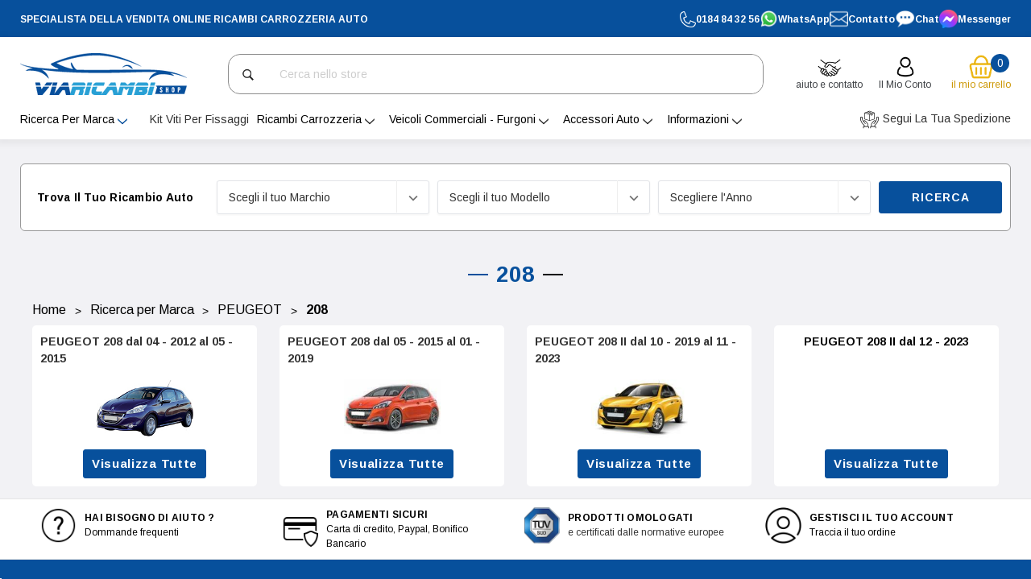

--- FILE ---
content_type: text/html; charset=UTF-8
request_url: https://viaricambishop.com/ricerca-per-marca/peugeot/208/
body_size: 49110
content:




<!DOCTYPE html>
<html class="no-js" lang="it">
    <head>
        <title>Vendita Ricambi Carrozzeria Auto PEUGEOT 208 | ViaricambiShop</title>
        <link rel="dns-prefetch preconnect" href="https://cdn11.bigcommerce.com/s-zip7v9hcd5" crossorigin><link rel="dns-prefetch preconnect" href="https://fonts.googleapis.com/" crossorigin><link rel="dns-prefetch preconnect" href="https://fonts.gstatic.com/" crossorigin>
        <meta name="description" content="Vendita online Ricambi Auto Carrozzeria per PEUGEOT 208 tutti i modelli &amp;#10004; Nuovi di Qualità Certificata &amp;#10004; Sconti fino al 70%"><link rel='canonical' href='https://viaricambishop.com/ricerca-per-marca/peugeot/208/' /><meta name='platform' content='bigcommerce.stencil' />
        
        

        <link href="https://cdn11.bigcommerce.com/s-zip7v9hcd5/product_images/favicon.ico?t&#x3D;1649233011" rel="shortcut icon">
        <meta name="viewport" content="width=device-width, initial-scale=1">

        <script>
            document.documentElement.className = document.documentElement.className.replace('no-js', 'js');
        </script>

        <script>
    function browserSupportsAllFeatures() {
        return window.Promise
            && window.fetch
            && window.URL
            && window.URLSearchParams
            && window.WeakMap
            // object-fit support
            && ('objectFit' in document.documentElement.style);
    }

    function loadScript(src) {
        var js = document.createElement('script');
        js.src = src;
        js.onerror = function () {
            console.error('Failed to load polyfill script ' + src);
        };
        document.head.appendChild(js);
    }

    if (!browserSupportsAllFeatures()) {
        loadScript('https://cdn11.bigcommerce.com/s-zip7v9hcd5/stencil/cdc11180-eaea-013d-5ce7-6aca8e4ffbf3/e/c4fe03d0-b405-013e-8e67-026a96baac6b/dist/theme-bundle.polyfills.js');
    }
</script>
        <script>window.consentManagerTranslations = `{"locale":"it","locales":{"consent_manager.data_collection_warning":"it","consent_manager.accept_all_cookies":"it","consent_manager.gdpr_settings":"it","consent_manager.data_collection_preferences":"it","consent_manager.manage_data_collection_preferences":"it","consent_manager.use_data_by_cookies":"it","consent_manager.data_categories_table":"it","consent_manager.allow":"it","consent_manager.accept":"it","consent_manager.deny":"it","consent_manager.dismiss":"it","consent_manager.reject_all":"it","consent_manager.category":"it","consent_manager.purpose":"it","consent_manager.functional_category":"it","consent_manager.functional_purpose":"it","consent_manager.analytics_category":"it","consent_manager.analytics_purpose":"it","consent_manager.targeting_category":"it","consent_manager.advertising_category":"it","consent_manager.advertising_purpose":"it","consent_manager.essential_category":"it","consent_manager.esential_purpose":"it","consent_manager.yes":"it","consent_manager.no":"it","consent_manager.not_available":"it","consent_manager.cancel":"it","consent_manager.save":"it","consent_manager.back_to_preferences":"it","consent_manager.close_without_changes":"it","consent_manager.unsaved_changes":"it","consent_manager.by_using":"it","consent_manager.agree_on_data_collection":"it","consent_manager.change_preferences":"it","consent_manager.cancel_dialog_title":"it","consent_manager.privacy_policy":"it","consent_manager.allow_category_tracking":"it","consent_manager.disallow_category_tracking":"it"},"translations":{"consent_manager.data_collection_warning":"Utilizziamo i cookie (e tecnologie simili) per raccogliere dati con cui migliorare la tua esperienza di acquisto.","consent_manager.accept_all_cookies":"Accetta tutti i cookie","consent_manager.gdpr_settings":"Impostazioni","consent_manager.data_collection_preferences":"Preferenze per la raccolta dei dati sul sito web","consent_manager.manage_data_collection_preferences":"Gestisci le preferenze per la raccolta dei dati sul sito web","consent_manager.use_data_by_cookies":" usa i dati raccolti dai cookie e dalle librerie JavaScript per migliorare la tua esperienza di acquisto.","consent_manager.data_categories_table":"La tabella di seguito illustra come vengono utilizzati questi dati per categoria. Per disattivare una categoria di raccolta dati, seleziona \\\"No\\\" e salva le tue preferenze.","consent_manager.allow":"Consenti","consent_manager.accept":"accetta","consent_manager.deny":"Nega","consent_manager.dismiss":"Ignora","consent_manager.reject_all":"Rifiuta tutto","consent_manager.category":"Categoria","consent_manager.purpose":"Scopo","consent_manager.functional_category":"Funzionali","consent_manager.functional_purpose":"Consente funzionalità avanzate, come video e chat dal vivo. Se non acconsenti, alcune o tutte queste funzioni potrebbero non funzionare correttamente.","consent_manager.analytics_category":"Analisi","consent_manager.analytics_purpose":"Fornire informazioni statistiche sull'utilizzo del sito, ad es. analisi web, per permetterci di migliorare questo sito.","consent_manager.targeting_category":"Targeting","consent_manager.advertising_category":"Pubblicità","consent_manager.advertising_purpose":"Utilizzato per creare profili o personalizzare i contenuti per migliorare la tua esperienza di acquisto.","consent_manager.essential_category":"Essenziali","consent_manager.esential_purpose":"Essenziali per il funzionamento del sito e dei servizi richiesti, ma non svolgono alcuna funzione secondaria o aggiuntiva.","consent_manager.yes":"Sì","consent_manager.no":"No","consent_manager.not_available":"N.D.","consent_manager.cancel":"Annulla","consent_manager.save":"Salva","consent_manager.back_to_preferences":"Torna alle preferenze","consent_manager.close_without_changes":"Sono state apportate modifiche non salvate alle preferenze di raccolta dati. Chiudere senza salvare?","consent_manager.unsaved_changes":"Sono state apportate modifiche non salvate","consent_manager.by_using":"Utilizzando il nostro sito, accetti i","consent_manager.agree_on_data_collection":"Utilizzando il nostro sito, acconsenti alla raccolta di dati come descritto nella nostra ","consent_manager.change_preferences":"Puoi modificare le tue preferenze in qualsiasi momento","consent_manager.cancel_dialog_title":"Vuoi davvero annullare?","consent_manager.privacy_policy":"Informativa sulla privacy","consent_manager.allow_category_tracking":"Consenti il tracciamento di [CATEGORY_NAME]","consent_manager.disallow_category_tracking":"Non consentire il tracciamento di [CATEGORY_NAME]"}}`;</script>

        <script>
            window.lazySizesConfig = window.lazySizesConfig || {};
            window.lazySizesConfig.loadMode = 1;
        </script>
        <script async src="https://cdn11.bigcommerce.com/s-zip7v9hcd5/stencil/cdc11180-eaea-013d-5ce7-6aca8e4ffbf3/e/c4fe03d0-b405-013e-8e67-026a96baac6b/dist/theme-bundle.head_async.js"></script>
        
        <link href="https://fonts.googleapis.com/css?family=Arimo:700,400&display=block" rel="stylesheet">
        
        <script async src="https://cdn11.bigcommerce.com/s-zip7v9hcd5/stencil/cdc11180-eaea-013d-5ce7-6aca8e4ffbf3/e/c4fe03d0-b405-013e-8e67-026a96baac6b/dist/theme-bundle.font.js"></script>

        <link data-stencil-stylesheet href="https://cdn11.bigcommerce.com/s-zip7v9hcd5/stencil/cdc11180-eaea-013d-5ce7-6aca8e4ffbf3/e/c4fe03d0-b405-013e-8e67-026a96baac6b/css/theme-4e8984b0-d90e-013e-67a8-46fdd62796eb.css" rel="stylesheet">

        <link href="https://cdn11.bigcommerce.com/s-zip7v9hcd5/stencil/cdc11180-eaea-013d-5ce7-6aca8e4ffbf3/e/c4fe03d0-b405-013e-8e67-026a96baac6b/custom.css" rel="stylesheet">

        <!-- Start Tracking Code for analytics_facebook -->

<script>
!function(f,b,e,v,n,t,s){if(f.fbq)return;n=f.fbq=function(){n.callMethod?n.callMethod.apply(n,arguments):n.queue.push(arguments)};if(!f._fbq)f._fbq=n;n.push=n;n.loaded=!0;n.version='2.0';n.queue=[];t=b.createElement(e);t.async=!0;t.src=v;s=b.getElementsByTagName(e)[0];s.parentNode.insertBefore(t,s)}(window,document,'script','https://connect.facebook.net/en_US/fbevents.js');

fbq('set', 'autoConfig', 'false', '281233200236716');
fbq('dataProcessingOptions', ['LDU'], 0, 0);
fbq('init', '281233200236716', {"external_id":"afe71bb7-6fdd-4264-ba17-fe88387f38fd"});
fbq('set', 'agent', 'bigcommerce', '281233200236716');

function trackEvents() {
    var pathName = window.location.pathname;

    fbq('track', 'PageView', {}, "");

    // Search events start -- only fire if the shopper lands on the /search.php page
    if (pathName.indexOf('/search.php') === 0 && getUrlParameter('search_query')) {
        fbq('track', 'Search', {
            content_type: 'product_group',
            content_ids: [],
            search_string: getUrlParameter('search_query')
        });
    }
    // Search events end

    // Wishlist events start -- only fire if the shopper attempts to add an item to their wishlist
    if (pathName.indexOf('/wishlist.php') === 0 && getUrlParameter('added_product_id')) {
        fbq('track', 'AddToWishlist', {
            content_type: 'product_group',
            content_ids: []
        });
    }
    // Wishlist events end

    // Lead events start -- only fire if the shopper subscribes to newsletter
    if (pathName.indexOf('/subscribe.php') === 0 && getUrlParameter('result') === 'success') {
        fbq('track', 'Lead', {});
    }
    // Lead events end

    // Registration events start -- only fire if the shopper registers an account
    if (pathName.indexOf('/login.php') === 0 && getUrlParameter('action') === 'account_created') {
        fbq('track', 'CompleteRegistration', {}, "");
    }
    // Registration events end

    

    function getUrlParameter(name) {
        var cleanName = name.replace(/[\[]/, '\[').replace(/[\]]/, '\]');
        var regex = new RegExp('[\?&]' + cleanName + '=([^&#]*)');
        var results = regex.exec(window.location.search);
        return results === null ? '' : decodeURIComponent(results[1].replace(/\+/g, ' '));
    }
}

if (window.addEventListener) {
    window.addEventListener("load", trackEvents, false)
}
</script>
<noscript><img height="1" width="1" style="display:none" alt="null" src="https://www.facebook.com/tr?id=281233200236716&ev=PageView&noscript=1&a=plbigcommerce1.2&eid="/></noscript>

<!-- End Tracking Code for analytics_facebook -->

<!-- Start Tracking Code for analytics_googleanalytics4 -->

<script data-cfasync="false" src="https://cdn11.bigcommerce.com/shared/js/google_analytics4_bodl_subscribers-358423becf5d870b8b603a81de597c10f6bc7699.js" integrity="sha256-gtOfJ3Avc1pEE/hx6SKj/96cca7JvfqllWA9FTQJyfI=" crossorigin="anonymous"></script>
<script data-cfasync="false">
  (function () {
    window.dataLayer = window.dataLayer || [];

    function gtag(){
        dataLayer.push(arguments);
    }

    function initGA4(event) {
         function setupGtag() {
            function configureGtag() {
                gtag('js', new Date());
                gtag('set', 'developer_id.dMjk3Nj', true);
                gtag('config', 'G-VS95EBZWWJ');
            }

            var script = document.createElement('script');

            script.src = 'https://www.googletagmanager.com/gtag/js?id=G-VS95EBZWWJ';
            script.async = true;
            script.onload = configureGtag;

            document.head.appendChild(script);
        }

        setupGtag();

        if (typeof subscribeOnBodlEvents === 'function') {
            subscribeOnBodlEvents('G-VS95EBZWWJ', false);
        }

        window.removeEventListener(event.type, initGA4);
    }

    

    var eventName = document.readyState === 'complete' ? 'consentScriptsLoaded' : 'DOMContentLoaded';
    window.addEventListener(eventName, initGA4, false);
  })()
</script>

<!-- End Tracking Code for analytics_googleanalytics4 -->

<!-- Start Tracking Code for analytics_siteverification -->

<meta name="google-site-verification" content="jCVysIv_HnhxHd24ga9wt-xa8V89e7M11GvE4uvaSHA" />

<!-- End Tracking Code for analytics_siteverification -->


<script type="text/javascript" src="https://checkout-sdk.bigcommerce.com/v1/loader.js" defer ></script>
<script type="text/javascript">
fbq('track', 'ViewCategory', {"content_ids":[],"content_type":"product_group","content_category":"208"});
</script>
<script type="text/javascript">
var BCData = {};
</script>
<script src='https://searchserverapi.com/widgets/bigcommerce/init.js?api_key=9A5j6a0j5V' async></script><script src='https://www.powr.io/powr.js?external-type=bigcommerce' async></script><script src='https://ecommplugins-trustboxsettings.trustpilot.com/stores/zip7v9hcd5.js?settings=1743430431551' async ></script><script src='https://widget.trustpilot.com/bootstrap/v5/tp.widget.bootstrap.min.js' async ></script><script src='https://www.powr.io/powr.js?external-type=bigcommerce' async  ></script><!-- Global site tag (gtag.js) - Google Ads: AW-922728362 -->
<script async src="https://www.googletagmanager.com/gtag/js?id=AW-922728362"></script>
<script>
  window.dataLayer = window.dataLayer || [];
  function gtag(){dataLayer.push(arguments);}
  gtag('js', new Date());

  gtag('config', 'AW-922728362');
  gtag('set', 'developer_id.dMjk3Nj', true);
</script>
<!-- GA4 Code Start: View Product Content -->
<script>
</script>
<!-- Global site tag (gtag.js) - Google Analytics -->
<script async src="https://www.googletagmanager.com/gtag/js?id=UA-77426265-1"></script>
<script>
  window.dataLayer = window.dataLayer || [];
  function gtag(){dataLayer.push(arguments);}
  gtag('js', new Date());

  gtag('config', 'UA-77426265-1');
</script>
<script type="text/javascript">
    (function(c,l,a,r,i,t,y){
        c[a]=c[a]||function(){(c[a].q=c[a].q||[]).push(arguments)};
        t=l.createElement(r);t.async=1;t.src="https://www.clarity.ms/tag/"+i;
        y=l.getElementsByTagName(r)[0];y.parentNode.insertBefore(t,y);
    })(window, document, "clarity", "script", "lntanyxdp9");
</script><script src="https://cdn.noibu.com/collect-core.js"></script><script>
window.addEventListener('load', () => {

  const fetchCartData = async () => {
    const options = {
      method: "GET",
      headers: {
        Accept: "application/json",
        "Content-Type": "application/json",
      },
    };

    try {
      const response = await fetch(
        `${window.location.origin}/api/storefront/carts`,
        options
      );

      if (!response.ok) {
        console.error(
          `HTTP Error: ${response.status} - ${response.statusText}`
        );
        return undefined;
      }

      const data = await response.json();
      return data[0]; // Return the first cart if it exists, otherwise undefined
    } catch (error) {
      console.error("Fetch error:", error);
      return undefined;
    }
  };

  const fetchCheckout = async (checkoutId) => {
    const options = {
      method: "GET",
      headers: {
        Accept: "application/json",
        "Content-Type": "application/json",
      },
    };

    try {
      const url = `${window.location.origin}/api/storefront/checkouts/${checkoutId}`;
      const response = await fetch(url, options);

      if (!response.ok) {
        console.error(
          `HTTP Error: ${response.status} - ${response.statusText}`
        );
        return undefined;
      }

      const data = await response.json();
      return data;
    } catch (error) {
      console.error("Fetch error:", error);
      return undefined;
    }
  };

  const addCustomAttribute = (key, value) => {
    if (window.NOIBUJS) {
      window.NOIBUJS.addCustomAttribute(key, value);
    } else {
      window.addEventListener('noibuSDKReady', () => {
        window.NOIBUJS.addCustomAttribute(key, value);
      });
    }
  };

  if (typeof window.bodlEvents?.cart?.on === "function") {
    window.bodlEvents.cart.viewed(async (payload) => {

      const cartData = await fetchCartData();

      if (cartData) {
        sessionStorage.setItem("cartId", cartData?.id);
        addCustomAttribute("cartId", cartData?.id);
      }
    });
  }

  if (typeof window.bodlEvents.checkout.checkoutBegin === "function") {
    window.bodlEvents.checkout.checkoutBegin(async (payload) => {

      const cartId = sessionStorage.getItem("cartId");

      if (cartId) {
        addCustomAttribute("checkoutId", cartId);
      }
    });
  }

  if (typeof window.bodlEvents.checkout.orderPurchased === "function") {
    window.bodlEvents.checkout.orderPurchased((payload) => {
      addCustomAttribute("orderId", payload?.order_id?.toString());
    });
  }

  if (window?.bodl?.shopper?.customer_id) {
    addCustomAttribute("customerId", window.bodl.shopper.customer_id);
  }

  if (window?.bodl?.session?.id) {
    addCustomAttribute("sessionId", window.bodl.session.id);
  }
  
}, false)
</script>
    <script>
        async function handleHelpCode() {
            if (window.NOIBUJS?.requestHelpCode) {
                const helpCodeField = document.getElementById("help-code-field");
                if (helpCodeField != null) {
                    const helpCode = await window.NOIBUJS.requestHelpCode(false);
                    helpCodeField.innerText = helpCode;
                }
            }
        }

        if (window?.NOIBUJS) {
            handleHelpCode();
        } else {
            window.addEventListener('noibuSDKReady', handleHelpCode);
        }
    </script>

    <script>
        async function handleButtonHelpCode() {
            const button = document.getElementById("request-help-code");
            const label = document.getElementById("help-code-result");

            if (button != null && label != null) {
                button.addEventListener("click", async () => {
                    if (window.NOIBUJS?.requestHelpCode) {
                        const helpCode = await window.NOIBUJS.requestHelpCode(false);
                        label.innerText = helpCode;
                    }
                });
            }
        }

        if (window?.NOIBUJS) {
            handleButtonHelpCode();
        } else {
            window.addEventListener("noibuSDKReady", handleButtonHelpCode);
        }
    </script>

                <script type="text/javascript">
                    const trustpilot_settings = {
                        page: "category" === "default" ? "landing" : "category",
                        sku: "",
                        name: "",
                        key: "CylLcKztmuLdqW97",
                        product_id: "", // Needed for TrustBoxPreview
                    };
                    const createTrustBoxScript = function() {
                        const trustBoxScript = document.createElement('script');
                        trustBoxScript.async = true;
                        trustBoxScript.src = "https://ecommplugins-scripts.trustpilot.com/v2.1/js/header_bigcommerce.min.js";
                        document.head.appendChild(trustBoxScript);
                    };
                    if (BCData.product_attributes && !BCData.product_attributes.base && "sku" !== 'id') {
                        addEventListener('DOMContentLoaded', () => {
                            const endpoint = "/remote/v1/product-attributes/";
                            try {
                                stencilUtils.api.productAttributes.makeRequest(endpoint, "GET", {}, {}, function(err, res) {
                                    trustpilot_settings.sku = res.data["sku"];
                                    createTrustBoxScript();
                                })
                            } catch {
                                fetch(endpoint).then(function(res) {
                                    res.json().then(function(jsonRes) {
                                        trustpilot_settings.sku = jsonRes.data["sku"];
                                        createTrustBoxScript();
                                    });
                                });
                            }
                        });
                    } else {
                        createTrustBoxScript();
                    }
                </script>
            <script async>
    const levels = [
        {
            id: 'Paraurti',
            alt: 'Paraurti',
            title: 'Paraurti',
            src: 'https://www.aureliacar.com/Files/29327/Img/09/5423003-CA3-2-Pare-chocs-avant-noir-VOLKSWAGEN-CADDY-III-phase-2-2010-2015-Van_1x100.jpg'
        },
        {
            id: 'Parafanghi',
            alt: 'Parafanghi',
            title: 'Parafanghi',
            src: 'https://cdn11.bigcommerce.com/s-xgklfuuqz8/images/stencil/160w/products/54663/46437/PE20145-207-Aile-POSTERIORE-DESTRO-PEUGEOT-207-phase-1--2006-2009--3-portes_1__91142.1729868412.jpg'
        },
        {
            id: 'Fari e Fanali',
            alt: 'Fari e Fanali',
            title: 'Fari e Fanali',
            src: 'https://cdn11.bigcommerce.com/s-xgklfuuqz8/products/48835/images/40609/5251663-ME3-2-Contour-chrome-feu-antibrouillard-RENAULT-MEGANE-III-2012-2014_1__90455.1729865085.386.513.jpg'
        },
        {
            id: 'Retrovisori',
            alt: 'Retrovisori',
            title: 'Retrovisori',
            src: 'https://cdn11.bigcommerce.com/s-xgklfuuqz8/images/stencil/160w/products/64258/65027/C43128-big__82374.1730114675.jpg'
        },
        {
            id: 'Alzacristalli',
            alt: 'Alzacristalli',
            title: 'Alzacristalli',
            src: 'https://cdn11.bigcommerce.com/s-xgklfuuqz8/products/62911/images/63663/MN304W012-big__87046.1730113730.220.290.jpg'
        },
        {
            id: 'Maniglie',
            alt: 'Maniglie',
            title: 'Maniglie',
            src: 'https://cdn11.bigcommerce.com/s-xgklfuuqz8/products/79238/images/80007/FT9088002-DO1-01-Poignee-avant-SINISTRO-pour-FIAT-DOBLO-I-ph--1-2001-20__18939.1730129288.220.290.jpg'
        },
        {
            id: 'Tergicristalli',
            alt: 'Tergicristalli',
            title: 'Tergicristalli',
            src: 'https://cdn11.bigcommerce.com/s-xgklfuuqz8/products/73592/images/74361/Balai-essuie-glaces-POSTERIORE-ST11-Aureliacar__02616.1730122654.220.290.jpg'
        },
        {
            id: 'Griglia radiatore',
            alt: 'Griglia radiatore',
            title: 'Griglia radiatore',
            src: 'https://cdn11.bigcommerce.com/s-xgklfuuqz8/products/68884/images/69653/4703126-grille-DESTRO-pare-chocs-avant-audi-a5-2011-2017-big__87092.1730120039.220.290.jpg'
        }
    ];

    const data = [
        {
            "name": "PARAURTI",
            "children": [
                {
                    "name": "ANTERIORE",
                    "children": [
                        {
                            "name": "FORI RADAR",
                            "children": [
                                { "name": "NERO" },
                                { "name": "DA VERNICIARE" }
                            ]
                        },
                        {
                            "name": "FORI LAVAFARI",
                            "children": [
                                { "name": "NERO" },
                                { "name": "DA VERNICIARE" }
                            ]
                        }
                    ]
                },
                {
                    "name": "POSTERIORE",
                    "children": [
                        {
                            "name": "FORI RADAR",
                            "children": [
                                { "name": "NERO" },
                                { "name": "DA VERNICIARE" }
                            ]
                        },
                        {
                            "name": "FORI LAVAFARI",
                            "children": [
                                { "name": "NERO" },
                                { "name": "DA VERNICIARE" }
                            ]
                        }
                    ]
                }
            ]
        },
        {
            "name": "GRIGLIE",
            "children": [
                {
                    "name": "CENTRALE",
                    "children": [
                        { "name": "SUPERIORE" },
                        { "name": "INFERIORE" }
                    ]
                },
                {
                    "name": "LATERALI",
                    "children": [
                        {
                            "name": "DESTRO",
                            "children": [
                                { "name": "CON FORI FENDINEBBIA" },
                                { "name": "SENZA FORI FENDINEBBIA" }
                            ]
                        },
                        {
                            "name": "SINISTRO",
                            "children": [
                                { "name": "CON FORI FENDINEBBIA" },
                                { "name": "SENZA FORI FENDINEBBIA" }
                            ]
                        }
                    ]
                }
            ]
        },
        {
            "name": "RETROVISORI",
            "children": [
                {
                    "name": "DESTRO",
                    "children": [
                        { "name": "ELETTRICO" },
                        { "name": "MANUALE" },
                        { "name": "RIPIEGABILE ELETTRICAMENTE" },
                        { "name": "TERMICO" },
                        { "name": "SONDA" },
                        { "name": "SENSORE DI SORPASSO" }
                    ]
                },
                {
                    "name": "SINISTRO",
                    "children": [
                        { "name": "ELETTRICO" },
                        { "name": "MANUALE" },
                        { "name": "RIPIEGABILE ELETTRICAMENTE" },
                        { "name": "TERMICO" },
                        { "name": "SONDA" },
                        { "name": "SENSORE DI SORPASSO" }
                    ]
                }
            ]
        },
        {
            "name": "CALOTTE",
            "children": [
                {
                    "name": "DESTRO",
                    "children": [
                        { "name": "DA VERNICIARE" },
                        { "name": "NERO" }
                    ]
                },
                {
                    "name": "SINISTRO",
                    "children": [
                        { "name": "DA VERNICIARE" },
                        { "name": "NERO" }
                    ]
                }
            ]
        },
        {
            "name": "SPECCHIETTO",
            "children": [
                {
                    "name": "DESTRO",
                    "children": [
                        { "name": "ASFÉRICO" },
                        { "name": "PIATTO" },
                        {
                            "name": "TERMICO",
                            "children": [
                                { "name": "SENSORE DI SORPASSO" },
                                { "name": "SENZA SENSORE DI SORPASSO" }
                            ]
                        },
                        {
                            "name": "NON TERMICO",
                            "children": [
                                { "name": "SENSORE DI SORPASSO" },
                                { "name": "SENZA SENSORE DI SORPASSO" }
                            ]
                        }
                    ]
                },
                {
                    "name": "SINISTRO",
                    "children": [
                        { "name": "ASFÉRICO" },
                        { "name": "PIATTO" },
                        {
                            "name": "TERMICO",
                            "children": [
                                { "name": "SENSORE DI SORPASSO" },
                                { "name": "SENZA SENSORE DI SORPASSO" }
                            ]
                        },
                        {
                            "name": "NON TERMICO",
                            "children": [
                                { "name": "SENSORE DI SORPASSO" },
                                { "name": "SENZA SENSORE DI SORPASSO" }
                            ]
                        }
                    ]
                }
            ]
        },
        {
            "name": "FARO ANTERIORE",
            "children": [
                {
                    "name": "DESTRO",
                    "children": [
                        { "name": "LED" },
                        { "name": "FULL LED" }
                    ]
                },
                {
                    "name": "SINISTRO",
                    "children": [
                        { "name": "LED" },
                        { "name": "FULL LED" }
                    ]
                }
            ]
        },
        {
            "name": "FANALI POSTERIORI",
            "children": [
                {
                    "name": "DESTRO",
                    "children": [
                        { "name": "LED" },
                        { "name": "FULL LED" }
                    ]
                },
                {
                    "name": "SINISTRO",
                    "children": [
                        { "name": "LED" },
                        { "name": "FULL LED" }
                    ]
                }
            ]
        },
        {
            "name": "PARAFANGO",
            "children": [
                {
                    "name": "DESTRO",
                    "children": [
                        { "name": "CON FORI ESTENSIONE" },
                        { "name": "CON FORI FRECCIA" }
                    ]
                },
                {
                    "name": "SINISTRO",
                    "children": [
                        { "name": "CON FORI ESTENSIONE" },
                        { "name": "CON FORI FRECCIA" }
                    ]
                }
            ]
        },
        {
            "name": "COFANO",
            "children": [
                { "name": "ACCIAIO" },
                { "name": "ALLUMINIO" }
            ]
        }
    ];
</script>
<script defer>

    function updateUrl(event, level1) {
        event.preventDefault(); // Prevent the default anchor behavior
        const baseURL = window.location.origin + window.location.pathname; // Get the base URL (without query string)
        const newQuery = `?_bc_fsnf=1&level1=${encodeURIComponent(level1)}`; // New query string
        const newURL = baseURL + newQuery; // Construct the full URL
        window.location.href = newURL; // Update the URL and reload the page
    }

    function applyActiveBorder() {
        // Get the current query string
        const params = new URLSearchParams(window.location.search);

        // Check if the query contains the desired key and value
        const level1 = params.get("level1");
        if (level1) {
            // Decode and sanitize the level1 value
            const sanitizedLevel1 = decodeURIComponent(level1);

            const targetImage = document.getElementById(sanitizedLevel1);

            // Add the 'active' class to the corresponding image
            if (targetImage) {
                targetImage.classList.add("active");
            }
        }
    }

    //------------sub filter logic----------------------------------

    function createList(filteredData) {
        if (!filteredData.length) return null;

        const container = document.createElement("div");
        container.classList.add("filters"); // Add the class
        const urlParams = new URLSearchParams(window.location.search);
        const dropdowns = [];
        let currentOptions = filteredData;
        let selectedOptions = [];

        function createDropdown(options, levelIndex, selectedValue, isEnabled) {
            const dropdown = document.createElement("div");
            dropdown.classList.add("dropdown");

            // Create the dropdown button dynamically
            const dropdownButton = document.createElement("button");
            dropdownButton.className = "btn btn-secondary dropdown-toggle";
            dropdownButton.setAttribute("type", "button");
            dropdownButton.setAttribute("id", "dropdownMenuButton");
            dropdownButton.setAttribute("data-toggle", "dropdown");
            dropdownButton.setAttribute("aria-haspopup", "true");
            dropdownButton.setAttribute("aria-expanded", "false");
            dropdownButton.textContent = `Select ${urlParams.get(
                `level${levelIndex + 1}`
            )}`;
            dropdownButton.innerHTML = `Select ${urlParams.get(
                `level${levelIndex + 1}`
            )}<i class="fa fa-caret-down"></i>`;

            const select = document.createElement("div");
            select.classList.add("dropdown-menu"); // Add the class
            select.setAttribute("aria-labelledby", "dropdownMenuButton");

            options.forEach((option) => {
                const optionElement = document.createElement("div");
                optionElement.classList.add("dropdown-item");
                optionElement.textContent = option.name;
                optionElement.addEventListener("click", (event) => {
                    handleSelection(event, levelIndex);
                });
                const isChecked =
                    urlParams.get(`level${levelIndex + 2}`) === option.name;

                const checkbox = document.createElement("input");
                checkbox.type = "checkbox";
                checkbox.checked = isChecked;
                checkbox.onclick = (event) => {
                    event.target.parentElement.click();
                };

                optionElement.appendChild(checkbox);
                select.appendChild(optionElement);
            });

            dropdown.appendChild(dropdownButton);
            dropdown.appendChild(select);
            return dropdown;
        }

        /*        Old implementation
                function createDropdown(options, levelIndex, selectedValue, isEnabled) {
                const select = document.createElement("select");
                select.classList.add("filters-select"); // Add the class
                select.disabled = !isEnabled; // Only enable if the previous filter is selected
  
                const defaultOption = document.createElement("option");
                defaultOption.textContent = `Select ${urlParams.get(
                  `level${levelIndex + 1}`
                )}`;
                defaultOption.value = "";
                select.appendChild(defaultOption);
  
                options.forEach((option) => {
                  const optionElement = document.createElement("option");
                  optionElement.textContent = option.name;
                  optionElement.value = option.name;
                  select.appendChild(optionElement);
                });
  
                if (selectedValue) {
                  select.value = selectedValue; // Pre-select value from query string
                  select.disabled = false; // Enable dropdown since it exists in query
                }
  
                return select;
              }
        */
        function handleSelection(event, levelIndex) {
            const selectedValue = event.target.innerText;
            if (!selectedValue) return;

            // Create an updated levels object that includes all levels up to the current one
            const levelsObj = {};
            for (let index = 0; index <= levelIndex; index++) {
                levelsObj[`level${index + 1}`] = urlParams.get(`level${index + 1}`);
            }
            levelsObj[`level${levelIndex + 2}`] = selectedValue;

            // Update the URL with the selected levels and keep other parameters intact
            updateSubFilterUrl(levelsObj);
        }

        // Generate dropdowns dynamically
        for (
            let levelIndex = 0;
            currentOptions && currentOptions.length;
            levelIndex++
        ) {
            const levelKey = `level${levelIndex + 2}`;
            const selectedValue = urlParams.get(levelKey) || null;
            const isEnabled =
                levelIndex === 0 || urlParams.has(`level${levelIndex + 1}`);

            const dropdown = createDropdown(
                currentOptions,
                levelIndex,
                selectedValue,
                isEnabled
            );
            dropdown.addEventListener("change", (event) =>
                handleSelection(event, levelIndex)
            );

            container.appendChild(dropdown);
            dropdowns.push(dropdown);

            // Move to the next level based on preselected value
            currentOptions =
                currentOptions.find((opt) => opt.name === selectedValue)
                    ?.children || [];
        }

        return container;
    }

    function updateSubFilterUrl(levels) {
        const baseURL = window.location.origin + window.location.pathname;
        const queryParams = new URLSearchParams();

        // Append levels to the query string (encoded)
        Object.keys(levels).forEach((key) => {
            queryParams.append(key, levels[key]);
            // encodeURIComponent(levels[key])
        });

        const newURL = `${baseURL}?${queryParams.toString()}`;
        window.location.href = newURL; // Update URL and reload the page
    }

    //------------sub filter logic end------------------------------

    document.addEventListener("DOMContentLoaded", function () {
        // Dynamically generate the image row based on the levels array
        const imageRow = document.querySelector(".image-row");
        levels.forEach((level) => {
            const anchor = document.createElement("a");
            anchor.href = "#";
            anchor.id = level.id;
            anchor.onclick = (event) => updateUrl(event, level.id);

            const img = document.createElement("img");
            img.src = level.src;
            img.alt = level.alt;
            img.title = level.title;

            anchor.appendChild(img);
            imageRow.appendChild(anchor);
        });

        // Apply the active class after images are loaded
        applyActiveBorder();
        const urlParams = new URLSearchParams(window.location.search);
        const level1 = urlParams.get("level1");

        let filteredData = [];

        if (level1 === "Pare choc") {
            filteredData = data.filter(
                (item) => item.name === "PARE-CHOCHS" || item.name === "GRILLES"
            );
        } else if (level1 === "Ailes") {
            filteredData = data.filter(
                (item) => item.name === "AILE" || item.name === "CAPOT"
            );
        } else if (level1 === "Feux") {
            filteredData = data.filter(
                (item) => item.name === "PHARE" || item.name === "FEU ARRIERE"
            );
        } else if (level1 === "Rétroviseur") {
            filteredData = data.filter(
                (item) =>
                    item.name === "RETROVISEURS" ||
                    item.name === "COQUE" ||
                    item.name === "MIROIR"
            );
        }
        const container = document.getElementById("list-container");
        const list = createList(filteredData);
        if (list) container.appendChild(list);
    });
</script>
 <script data-cfasync="false" src="https://microapps.bigcommerce.com/bodl-events/1.9.4/index.js" integrity="sha256-Y0tDj1qsyiKBRibKllwV0ZJ1aFlGYaHHGl/oUFoXJ7Y=" nonce="" crossorigin="anonymous"></script>
 <script data-cfasync="false" nonce="">

 (function() {
    function decodeBase64(base64) {
       const text = atob(base64);
       const length = text.length;
       const bytes = new Uint8Array(length);
       for (let i = 0; i < length; i++) {
          bytes[i] = text.charCodeAt(i);
       }
       const decoder = new TextDecoder();
       return decoder.decode(bytes);
    }
    window.bodl = JSON.parse(decodeBase64("[base64]"));
 })()

 </script>

<script nonce="">
(function () {
    var xmlHttp = new XMLHttpRequest();

    xmlHttp.open('POST', 'https://bes.gcp.data.bigcommerce.com/nobot');
    xmlHttp.setRequestHeader('Content-Type', 'application/json');
    xmlHttp.send('{"store_id":"1002236287","timezone_offset":"1.0","timestamp":"2026-01-29T08:16:47.88704000Z","visit_id":"396ca768-2dc5-47ba-b5a7-dffe9f50495e","channel_id":1}');
})();
</script>

        
        <!-- TrustBox script -->
        <script type="text/javascript" src="//widget.trustpilot.com/bootstrap/v5/tp.widget.bootstrap.min.js" async></script>
        <!-- End TrustBox script -->
    </head>
    <body class=" page-type-category" style="--scroll: 0">
        <svg data-src="https://cdn11.bigcommerce.com/s-zip7v9hcd5/stencil/cdc11180-eaea-013d-5ce7-6aca8e4ffbf3/e/c4fe03d0-b405-013e-8e67-026a96baac6b/img/icon-sprite.svg" class="icons-svg-sprite"></svg>

        <a href="#main-content" class="skip-to-main-link">Passa al contenuto principale</a>
    <div id="hl_topPromotion">
    <div class="rg-topbar--wrapper">
        <a class="rg-topbar--promotion tabletNone" href="#" target="_blank" rel="noopener" title="promotion (opens in new window)">
            <span>SPECIALISTA DELLA VENDITA ONLINE RICAMBI CARROZZERIA AUTO</span>
        </a>
        <div class="rg-topbar--linkWrapper">
            <a class="rg-topbar--links" href="tel:0184 84 32 56" target="_blank" rel="noopener" title="promotion (opens in new window)">
                <img class="rg-topbar--icons" src="https://cdn11.bigcommerce.com/s-zip7v9hcd5/images/stencil/original/content/icones/telephone.png" alt="Icone téléphone">
                <span>0184 84 32 56</span>
            </a>
            <a class="rg-topbar--links" href="https://wa.me/393515792425" target="_blank" rel="noopener" title="promotion (opens in new window)">
                <img class="rg-topbar--icons" src="https://cdn11.bigcommerce.com/s-zip7v9hcd5/images/stencil/original/content/icones/icon_WhatsApp.png" alt="icon WhatsApp">
                <span class="rg-topbar--textLinks">WhatsApp</span>
            </a>
            <a class="rg-topbar--links" href="https://aureliacar-b2b-sandbox.mybigcommerce.com/contatta-il-servizio-clienti/" target="_blank" rel="noopener" title="promotion (opens in new window)">
                <img class="rg-topbar--icons" src="https://cdn11.bigcommerce.com/s-zip7v9hcd5/images/stencil/original/content/icones/enveloppe.png" alt="icon enveloppe">
                <span class="rg-topbar--textLinks">Contatto</span>
            </a>
            <a class="rg-topbar--links mobileNone" href="#" target="_blank" rel="noopener" title="promotion (opens in new window)">
                <img class="rg-topbar--icons" src="https://cdn11.bigcommerce.com/s-zip7v9hcd5/images/stencil/original/content/icones/icon_chat.png" alt="icon chat">
                <span class="rg-topbar--textLinks">Chat</span>
            </a>
            <a class="rg-topbar--links" href="https://www.facebook.com/ViaRicambishop" target="_blank" rel="noopener" title="promotion (opens in new window)">
                <img class="rg-topbar--icons" src="https://cdn11.bigcommerce.com/s-zip7v9hcd5/images/stencil/original/content/icones/icon_facebook_messenger.png" alt="icon facebook messenger">
                <span class="rg-topbar--textLinks">Messenger</span>
            </a>
        </div>
    </div>
</div>

<header class="header halo_header-layout-1" role="banner">

    <div class="halo_middleHeader">
        <div class="middleHeader-container">
            <div class="middleHeader-item left">
                <div class="items item--hamburger rg_mobileMenu-toggle">
                    <a class="mobileMenu-toggle" href="#" data-mobile-menu-toggle="menu">
                        <span class="mobileMenu-toggleIcon">Toggle menu</span>
                    </a>
                </div>
                <div class="items item--searchMobile">
                    <button class="navUser-action" type="button" data-search="quickSearch" aria-controls="quickSearch" aria-expanded="false">
                        <div class="navUser-icon">
                            <svg class="icon" title="icon search"><use xlink:href="#icon-search"></use></svg>
                        </div>
                        <span class="navUser-text">Cerca</span>
                    </button>
                </div>
            </div>
            <div class="middleHeader-item center">
                <div class="items item--logo">
                        <div class="header-logo">
                            <a href="https://viaricambishop.com/" class="header-logo__link" data-header-logo-link>
        <div class="header-logo-image-container">
            <img class="header-logo-image"
                 src="https://cdn11.bigcommerce.com/s-zip7v9hcd5/images/stencil/280x52/logo-viaricambishop_1644337329__79016.original.png"
                 srcset="https://cdn11.bigcommerce.com/s-zip7v9hcd5/images/stencil/280x52/logo-viaricambishop_1644337329__79016.original.png"
                 alt="VIARICAMBISHOP"
                 title="VIARICAMBISHOP">
        </div>
</a>
                        </div>
                </div>
            </div>
            <div class="middleHeader-item right">
                <div class="items item--quicksearch">
                    <div class="dropdown dropdown--quickSearch header-search" id="quickSearch" aria-hidden="true" tabindex="-1" data-prevent-quick-search-close>
                        <form class="form" onsubmit="return false"  action="/search.php" data-url="/search.php" data-quick-search-form>
    <fieldset class="form-fieldset">
        <div class="form-field">
            <button class="rg-header-search--icon" type="submit">
                <img src="https://cdn11.bigcommerce.com/s-nemjdhpxua/images/stencil/original/image-manager/loupe.png" alt="search">
            </button>
            <label class="is-srOnly" for="search_query">Cerca</label>
            <input class="form-input"
                    type="text"
                    data-search-quick
                    name="search_query"
                    id="search_query"
                    data-error-message="Il campo di ricerca non può essere vuoto."
                    placeholder="Cerca nello store"
                    autocomplete="off"
                >
        </div>
    </fieldset>
</form>
<section class="quickSearchResults haloCustomScrollbar" data-bind="html: results" data-halo-load="animation"></section>
<p role="status"
    aria-live="polite"
    class="aria-description--hidden"
    data-search-aria-message-predefined-text="risultati prodotto per"
></p>
                    </div>
                </div>
                <div class="items item--wishlist">
                    <a class="navUser-action header-cart" href="/contatta-il-servizio-clienti/">
                        <img src="https://cdn11.bigcommerce.com/s-zip7v9hcd5/images/stencil/original/content/icones/icon_service.png" alt="help service">
                        <span class="navUser-text">aiuto e contatto</span>
                    </a>
                </div>
                <div class="items item--account">
                    <a class="navUser-action header-cart" href="/login.php" data-login-form>
                        <img src="https://cdn11.bigcommerce.com/s-zip7v9hcd5/images/stencil/original/content/icones/icon_user.png" alt="account">
                    </a>
                    <div class="my-account-link">
                        <a class="navUser-action" href="/login.php" data-login-form>il mio conto</a>
                    </div>
                </div>
                    <a class="items item--cart header-cart"
                        data-cart-preview
                        data-options="align:right"
                        href="/cart.php"
                        data-label="Carrello">
                        <img src="https://cdn11.bigcommerce.com/s-zip7v9hcd5/images/stencil/original/content/icones/icon_cart_yellow.png" alt="cart">
                        <span class="countPill cart-quantity">0</span>
                        <span class="navUser-text navUser-item-cartLabel">il mio carrello</span>
                    </a>
            </div>
        </div>
    </div>

    <div class="">
        <div class="navPages-container" data-menu>
            <nav class="navPages">
    <ul class="navPages-list navPages-list-megamenu navPages-list-depth-max">
            <li class="navPages-item has-dropdown" id="navpage-1902">
                        <p class="navPages-action navPages-action-lv1 navPages-action-depth-max has-subMenu is-root activePage" data-label="https://viaricambishop.com/ricerca-per-marca/" data-index="0">
            <a id="headerNavWithChildren" class="text Ricerca per Marca" href="https://viaricambishop.com/ricerca-per-marca/" aria-label="Ricerca per Marca">
                <span>Ricerca per Marca</span>
                <span class="menu-items-chevron-down">
                    <svg class="icon"><use href="#icon-chevron-down" /></svg>
                </span>
            </a>
            <span class="menu-items-chevron-left-mobile navPages-action-moreIcon" aria-hidden="true">
                    <svg class="icon"><use href="#icon-chevron-down"></use></svg>
                </span>
        </p>
        <div class="navPage-subMenu navPage-subMenu-horizontal level-2" id="navPages-1902" tabindex="-1">
    <div class="container">
        <ul class="navPage-subMenu-list">
            <li class="navPage-subMenu-item-parent navPage-subMenu-item-child navPage-subMenu-title">
                <p class="navPage-subMenu-action navPages-action navPages-action-lv1 navPages-action-depth-max has-subMenu">
                    <span class="navPages-action-moreIcon" aria-hidden="true">
                        <svg class="icon"><use href="#icon-long-arrow-left" /></svg>
                    </span>
                    <a class="text" href="https://viaricambishop.com/ricerca-per-marca/"><span>Ricerca per Marca</span></a>
                </p>
            </li>
            
            <li class="navPage-subMenu-item-child navPages-action-end navPage-subMenu-all">
                <a class="navPage-subMenu-action navPages-action navPages-action-lv1 no-subMenu" href="https://viaricambishop.com/ricerca-per-marca/">
                    <span class="text">Tutto Ricerca per Marca</span>
                </a>
            </li>
                    <li class="navPage-subMenu-item-child has-dropdown halo-fadeInLeft" data-halo-animate="0">
                        <p class="navPage-subMenu-action navPages-action navPages-action-lv2 navPages-action-depth-max has-subMenu" data-navId="navPages-4186">
                            <a class="text" href="https://viaricambishop.com/ricerca-per-marca/abarth/"><span>ABARTH</span></a>
                            <span class="navPages-action-moreIcon" aria-hidden="true">
                                <svg class="icon"><use href="#icon-chevron-down" /></svg>
                            </span>
                        </p>
                        <div class="navPage-subMenu navPage-subMenu-horizontal level-3" tabindex="-1">
                            <ul class="navPage-subMenu-list">
                                <li class="navPage-subMenu-item-parent navPage-subMenu-item-child navPage-subMenu-title">
                                    <p class="navPage-subMenu-action navPages-action navPages-action-lv2 ">
                                        <span class="navPages-action-moreIcon" aria-hidden="true">
                                            <svg class="icon"><use href="#icon-long-arrow-left" /></svg>
                                        </span>
                                        <a class="text" href="https://viaricambishop.com/ricerca-per-marca/abarth/"><span>ABARTH</span></a>
                                    </p>
                                </li>
                                <li class="navPage-subMenu-item-child navPages-action-end navPage-subMenu-all">
                                    <a class="navPage-subMenu-action navPages-action navPages-action-lv2 no-subMenu " href="https://viaricambishop.com/ricerca-per-marca/abarth/">
                                        <span class="text">Tutto ABARTH</span>
                                    </a>
                                </li>
                            </ul>
                        </div>
                    </li>
                    <li class="navPage-subMenu-item-child has-dropdown halo-fadeInLeft" data-halo-animate="0">
                        <p class="navPage-subMenu-action navPages-action navPages-action-lv2 navPages-action-depth-max has-subMenu" data-navId="navPages-1565">
                            <a class="text" href="https://viaricambishop.com/alfa-romeo-c102x2399900"><span>ALFA ROMEO</span></a>
                            <span class="navPages-action-moreIcon" aria-hidden="true">
                                <svg class="icon"><use href="#icon-chevron-down" /></svg>
                            </span>
                        </p>
                        <div class="navPage-subMenu navPage-subMenu-horizontal level-3" tabindex="-1">
                            <ul class="navPage-subMenu-list">
                                <li class="navPage-subMenu-item-parent navPage-subMenu-item-child navPage-subMenu-title">
                                    <p class="navPage-subMenu-action navPages-action navPages-action-lv2 ">
                                        <span class="navPages-action-moreIcon" aria-hidden="true">
                                            <svg class="icon"><use href="#icon-long-arrow-left" /></svg>
                                        </span>
                                        <a class="text" href="https://viaricambishop.com/alfa-romeo-c102x2399900"><span>ALFA ROMEO</span></a>
                                    </p>
                                </li>
                                <li class="navPage-subMenu-item-child navPages-action-end navPage-subMenu-all">
                                    <a class="navPage-subMenu-action navPages-action navPages-action-lv2 no-subMenu " href="https://viaricambishop.com/alfa-romeo-c102x2399900">
                                        <span class="text">Tutto ALFA ROMEO</span>
                                    </a>
                                </li>
                            </ul>
                        </div>
                    </li>
                    <li class="navPage-subMenu-item-child has-dropdown halo-fadeInLeft" data-halo-animate="0">
                        <p class="navPage-subMenu-action navPages-action navPages-action-lv2 navPages-action-depth-max has-subMenu" data-navId="navPages-1597">
                            <a class="text" href="https://viaricambishop.com/audi-c102x2399901"><span>AUDI</span></a>
                            <span class="navPages-action-moreIcon" aria-hidden="true">
                                <svg class="icon"><use href="#icon-chevron-down" /></svg>
                            </span>
                        </p>
                        <div class="navPage-subMenu navPage-subMenu-horizontal level-3" tabindex="-1">
                            <ul class="navPage-subMenu-list">
                                <li class="navPage-subMenu-item-parent navPage-subMenu-item-child navPage-subMenu-title">
                                    <p class="navPage-subMenu-action navPages-action navPages-action-lv2 ">
                                        <span class="navPages-action-moreIcon" aria-hidden="true">
                                            <svg class="icon"><use href="#icon-long-arrow-left" /></svg>
                                        </span>
                                        <a class="text" href="https://viaricambishop.com/audi-c102x2399901"><span>AUDI</span></a>
                                    </p>
                                </li>
                                <li class="navPage-subMenu-item-child navPages-action-end navPage-subMenu-all">
                                    <a class="navPage-subMenu-action navPages-action navPages-action-lv2 no-subMenu " href="https://viaricambishop.com/audi-c102x2399901">
                                        <span class="text">Tutto AUDI</span>
                                    </a>
                                </li>
                            </ul>
                        </div>
                    </li>
                    <li class="navPage-subMenu-item-child has-dropdown halo-fadeInLeft" data-halo-animate="0">
                        <p class="navPage-subMenu-action navPages-action navPages-action-lv2 navPages-action-depth-max has-subMenu" data-navId="navPages-1624">
                            <a class="text" href="https://viaricambishop.com/bmw-c102x2916506"><span>BMW</span></a>
                            <span class="navPages-action-moreIcon" aria-hidden="true">
                                <svg class="icon"><use href="#icon-chevron-down" /></svg>
                            </span>
                        </p>
                        <div class="navPage-subMenu navPage-subMenu-horizontal level-3" tabindex="-1">
                            <ul class="navPage-subMenu-list">
                                <li class="navPage-subMenu-item-parent navPage-subMenu-item-child navPage-subMenu-title">
                                    <p class="navPage-subMenu-action navPages-action navPages-action-lv2 ">
                                        <span class="navPages-action-moreIcon" aria-hidden="true">
                                            <svg class="icon"><use href="#icon-long-arrow-left" /></svg>
                                        </span>
                                        <a class="text" href="https://viaricambishop.com/bmw-c102x2916506"><span>BMW</span></a>
                                    </p>
                                </li>
                                <li class="navPage-subMenu-item-child navPages-action-end navPage-subMenu-all">
                                    <a class="navPage-subMenu-action navPages-action navPages-action-lv2 no-subMenu " href="https://viaricambishop.com/bmw-c102x2916506">
                                        <span class="text">Tutto BMW</span>
                                    </a>
                                </li>
                            </ul>
                        </div>
                    </li>
                    <li class="navPage-subMenu-item-child has-dropdown halo-fadeInLeft" data-halo-animate="0">
                        <p class="navPage-subMenu-action navPages-action navPages-action-lv2 navPages-action-depth-max has-subMenu" data-navId="navPages-1574">
                            <a class="text" href="https://viaricambishop.com/citroen-c102x2399874"><span>CITROEN</span></a>
                            <span class="navPages-action-moreIcon" aria-hidden="true">
                                <svg class="icon"><use href="#icon-chevron-down" /></svg>
                            </span>
                        </p>
                        <div class="navPage-subMenu navPage-subMenu-horizontal level-3" tabindex="-1">
                            <ul class="navPage-subMenu-list">
                                <li class="navPage-subMenu-item-parent navPage-subMenu-item-child navPage-subMenu-title">
                                    <p class="navPage-subMenu-action navPages-action navPages-action-lv2 ">
                                        <span class="navPages-action-moreIcon" aria-hidden="true">
                                            <svg class="icon"><use href="#icon-long-arrow-left" /></svg>
                                        </span>
                                        <a class="text" href="https://viaricambishop.com/citroen-c102x2399874"><span>CITROEN</span></a>
                                    </p>
                                </li>
                                <li class="navPage-subMenu-item-child navPages-action-end navPage-subMenu-all">
                                    <a class="navPage-subMenu-action navPages-action navPages-action-lv2 no-subMenu " href="https://viaricambishop.com/citroen-c102x2399874">
                                        <span class="text">Tutto CITROEN</span>
                                    </a>
                                </li>
                            </ul>
                        </div>
                    </li>
                    <li class="navPage-subMenu-item-child has-dropdown halo-fadeInLeft" data-halo-animate="0">
                        <p class="navPage-subMenu-action navPages-action navPages-action-lv2 navPages-action-depth-max has-subMenu" data-navId="navPages-4439">
                            <a class="text" href="https://viaricambishop.com/ricerca-per-marca/chevrolet-daewoo/"><span>CHEVROLET  -  DAEWOO</span></a>
                            <span class="navPages-action-moreIcon" aria-hidden="true">
                                <svg class="icon"><use href="#icon-chevron-down" /></svg>
                            </span>
                        </p>
                        <div class="navPage-subMenu navPage-subMenu-horizontal level-3" tabindex="-1">
                            <ul class="navPage-subMenu-list">
                                <li class="navPage-subMenu-item-parent navPage-subMenu-item-child navPage-subMenu-title">
                                    <p class="navPage-subMenu-action navPages-action navPages-action-lv2 ">
                                        <span class="navPages-action-moreIcon" aria-hidden="true">
                                            <svg class="icon"><use href="#icon-long-arrow-left" /></svg>
                                        </span>
                                        <a class="text" href="https://viaricambishop.com/ricerca-per-marca/chevrolet-daewoo/"><span>CHEVROLET  -  DAEWOO</span></a>
                                    </p>
                                </li>
                                <li class="navPage-subMenu-item-child navPages-action-end navPage-subMenu-all">
                                    <a class="navPage-subMenu-action navPages-action navPages-action-lv2 no-subMenu " href="https://viaricambishop.com/ricerca-per-marca/chevrolet-daewoo/">
                                        <span class="text">Tutto CHEVROLET  -  DAEWOO</span>
                                    </a>
                                </li>
                            </ul>
                        </div>
                    </li>
                    <li class="navPage-subMenu-item-child has-dropdown halo-fadeInLeft" data-halo-animate="0">
                        <p class="navPage-subMenu-action navPages-action navPages-action-lv2 navPages-action-depth-max has-subMenu" data-navId="navPages-3255">
                            <a class="text" href="https://viaricambishop.com/DACIA-c102x"><span>DACIA</span></a>
                            <span class="navPages-action-moreIcon" aria-hidden="true">
                                <svg class="icon"><use href="#icon-chevron-down" /></svg>
                            </span>
                        </p>
                        <div class="navPage-subMenu navPage-subMenu-horizontal level-3" tabindex="-1">
                            <ul class="navPage-subMenu-list">
                                <li class="navPage-subMenu-item-parent navPage-subMenu-item-child navPage-subMenu-title">
                                    <p class="navPage-subMenu-action navPages-action navPages-action-lv2 ">
                                        <span class="navPages-action-moreIcon" aria-hidden="true">
                                            <svg class="icon"><use href="#icon-long-arrow-left" /></svg>
                                        </span>
                                        <a class="text" href="https://viaricambishop.com/DACIA-c102x"><span>DACIA</span></a>
                                    </p>
                                </li>
                                <li class="navPage-subMenu-item-child navPages-action-end navPage-subMenu-all">
                                    <a class="navPage-subMenu-action navPages-action navPages-action-lv2 no-subMenu " href="https://viaricambishop.com/DACIA-c102x">
                                        <span class="text">Tutto DACIA</span>
                                    </a>
                                </li>
                            </ul>
                        </div>
                    </li>
                    <li class="navPage-subMenu-item-child has-dropdown halo-fadeInLeft" data-halo-animate="0">
                        <p class="navPage-subMenu-action navPages-action navPages-action-lv2 navPages-action-depth-max has-subMenu" data-navId="navPages-3318">
                            <a class="text" href="https://viaricambishop.com/ricerca-per-marca/daihatsu/"><span>DAIHATSU</span></a>
                            <span class="navPages-action-moreIcon" aria-hidden="true">
                                <svg class="icon"><use href="#icon-chevron-down" /></svg>
                            </span>
                        </p>
                        <div class="navPage-subMenu navPage-subMenu-horizontal level-3" tabindex="-1">
                            <ul class="navPage-subMenu-list">
                                <li class="navPage-subMenu-item-parent navPage-subMenu-item-child navPage-subMenu-title">
                                    <p class="navPage-subMenu-action navPages-action navPages-action-lv2 ">
                                        <span class="navPages-action-moreIcon" aria-hidden="true">
                                            <svg class="icon"><use href="#icon-long-arrow-left" /></svg>
                                        </span>
                                        <a class="text" href="https://viaricambishop.com/ricerca-per-marca/daihatsu/"><span>DAIHATSU</span></a>
                                    </p>
                                </li>
                                <li class="navPage-subMenu-item-child navPages-action-end navPage-subMenu-all">
                                    <a class="navPage-subMenu-action navPages-action navPages-action-lv2 no-subMenu " href="https://viaricambishop.com/ricerca-per-marca/daihatsu/">
                                        <span class="text">Tutto DAIHATSU</span>
                                    </a>
                                </li>
                            </ul>
                        </div>
                    </li>
                    <li class="navPage-subMenu-item-child has-dropdown halo-fadeInLeft" data-halo-animate="0">
                        <p class="navPage-subMenu-action navPages-action navPages-action-lv2 navPages-action-depth-max has-subMenu" data-navId="navPages-4378">
                            <a class="text" href="https://viaricambishop.com/ricerca-per-marca/dr-motor-company/"><span>DR MOTOR COMPANY</span></a>
                            <span class="navPages-action-moreIcon" aria-hidden="true">
                                <svg class="icon"><use href="#icon-chevron-down" /></svg>
                            </span>
                        </p>
                        <div class="navPage-subMenu navPage-subMenu-horizontal level-3" tabindex="-1">
                            <ul class="navPage-subMenu-list">
                                <li class="navPage-subMenu-item-parent navPage-subMenu-item-child navPage-subMenu-title">
                                    <p class="navPage-subMenu-action navPages-action navPages-action-lv2 ">
                                        <span class="navPages-action-moreIcon" aria-hidden="true">
                                            <svg class="icon"><use href="#icon-long-arrow-left" /></svg>
                                        </span>
                                        <a class="text" href="https://viaricambishop.com/ricerca-per-marca/dr-motor-company/"><span>DR MOTOR COMPANY</span></a>
                                    </p>
                                </li>
                                <li class="navPage-subMenu-item-child navPages-action-end navPage-subMenu-all">
                                    <a class="navPage-subMenu-action navPages-action navPages-action-lv2 no-subMenu " href="https://viaricambishop.com/ricerca-per-marca/dr-motor-company/">
                                        <span class="text">Tutto DR MOTOR COMPANY</span>
                                    </a>
                                </li>
                            </ul>
                        </div>
                    </li>
                    <li class="navPage-subMenu-item-child has-dropdown halo-fadeInLeft" data-halo-animate="0">
                        <p class="navPage-subMenu-action navPages-action navPages-action-lv2 navPages-action-depth-max has-subMenu" data-navId="navPages-1576">
                            <a class="text" href="https://viaricambishop.com/fiat-c102x2399876"><span>FIAT</span></a>
                            <span class="navPages-action-moreIcon" aria-hidden="true">
                                <svg class="icon"><use href="#icon-chevron-down" /></svg>
                            </span>
                        </p>
                        <div class="navPage-subMenu navPage-subMenu-horizontal level-3" tabindex="-1">
                            <ul class="navPage-subMenu-list">
                                <li class="navPage-subMenu-item-parent navPage-subMenu-item-child navPage-subMenu-title">
                                    <p class="navPage-subMenu-action navPages-action navPages-action-lv2 ">
                                        <span class="navPages-action-moreIcon" aria-hidden="true">
                                            <svg class="icon"><use href="#icon-long-arrow-left" /></svg>
                                        </span>
                                        <a class="text" href="https://viaricambishop.com/fiat-c102x2399876"><span>FIAT</span></a>
                                    </p>
                                </li>
                                <li class="navPage-subMenu-item-child navPages-action-end navPage-subMenu-all">
                                    <a class="navPage-subMenu-action navPages-action navPages-action-lv2 no-subMenu " href="https://viaricambishop.com/fiat-c102x2399876">
                                        <span class="text">Tutto FIAT</span>
                                    </a>
                                </li>
                            </ul>
                        </div>
                    </li>
                    <li class="navPage-subMenu-item-child has-dropdown halo-fadeInLeft" data-halo-animate="0">
                        <p class="navPage-subMenu-action navPages-action navPages-action-lv2 navPages-action-depth-max has-subMenu" data-navId="navPages-4503">
                            <a class="text" href="https://viaricambishop.com/ricerca-per-marca/isuzu/"><span>ISUZU</span></a>
                            <span class="navPages-action-moreIcon" aria-hidden="true">
                                <svg class="icon"><use href="#icon-chevron-down" /></svg>
                            </span>
                        </p>
                        <div class="navPage-subMenu navPage-subMenu-horizontal level-3" tabindex="-1">
                            <ul class="navPage-subMenu-list">
                                <li class="navPage-subMenu-item-parent navPage-subMenu-item-child navPage-subMenu-title">
                                    <p class="navPage-subMenu-action navPages-action navPages-action-lv2 ">
                                        <span class="navPages-action-moreIcon" aria-hidden="true">
                                            <svg class="icon"><use href="#icon-long-arrow-left" /></svg>
                                        </span>
                                        <a class="text" href="https://viaricambishop.com/ricerca-per-marca/isuzu/"><span>ISUZU</span></a>
                                    </p>
                                </li>
                                <li class="navPage-subMenu-item-child navPages-action-end navPage-subMenu-all">
                                    <a class="navPage-subMenu-action navPages-action navPages-action-lv2 no-subMenu " href="https://viaricambishop.com/ricerca-per-marca/isuzu/">
                                        <span class="text">Tutto ISUZU</span>
                                    </a>
                                </li>
                            </ul>
                        </div>
                    </li>
                    <li class="navPage-subMenu-item-child has-dropdown halo-fadeInLeft" data-halo-animate="0">
                        <p class="navPage-subMenu-action navPages-action navPages-action-lv2 navPages-action-depth-max has-subMenu" data-navId="navPages-1789">
                            <a class="text" href="https://viaricambishop.com/iveco-c102x3620461"><span>IVECO</span></a>
                            <span class="navPages-action-moreIcon" aria-hidden="true">
                                <svg class="icon"><use href="#icon-chevron-down" /></svg>
                            </span>
                        </p>
                        <div class="navPage-subMenu navPage-subMenu-horizontal level-3" tabindex="-1">
                            <ul class="navPage-subMenu-list">
                                <li class="navPage-subMenu-item-parent navPage-subMenu-item-child navPage-subMenu-title">
                                    <p class="navPage-subMenu-action navPages-action navPages-action-lv2 ">
                                        <span class="navPages-action-moreIcon" aria-hidden="true">
                                            <svg class="icon"><use href="#icon-long-arrow-left" /></svg>
                                        </span>
                                        <a class="text" href="https://viaricambishop.com/iveco-c102x3620461"><span>IVECO</span></a>
                                    </p>
                                </li>
                                <li class="navPage-subMenu-item-child navPages-action-end navPage-subMenu-all">
                                    <a class="navPage-subMenu-action navPages-action navPages-action-lv2 no-subMenu " href="https://viaricambishop.com/iveco-c102x3620461">
                                        <span class="text">Tutto IVECO</span>
                                    </a>
                                </li>
                            </ul>
                        </div>
                    </li>
                    <li class="navPage-subMenu-item-child has-dropdown halo-fadeInLeft" data-halo-animate="0">
                        <p class="navPage-subMenu-action navPages-action navPages-action-lv2 navPages-action-depth-max has-subMenu" data-navId="navPages-1572">
                            <a class="text" href="https://viaricambishop.com/ford-c102x2399902"><span>FORD</span></a>
                            <span class="navPages-action-moreIcon" aria-hidden="true">
                                <svg class="icon"><use href="#icon-chevron-down" /></svg>
                            </span>
                        </p>
                        <div class="navPage-subMenu navPage-subMenu-horizontal level-3" tabindex="-1">
                            <ul class="navPage-subMenu-list">
                                <li class="navPage-subMenu-item-parent navPage-subMenu-item-child navPage-subMenu-title">
                                    <p class="navPage-subMenu-action navPages-action navPages-action-lv2 ">
                                        <span class="navPages-action-moreIcon" aria-hidden="true">
                                            <svg class="icon"><use href="#icon-long-arrow-left" /></svg>
                                        </span>
                                        <a class="text" href="https://viaricambishop.com/ford-c102x2399902"><span>FORD</span></a>
                                    </p>
                                </li>
                                <li class="navPage-subMenu-item-child navPages-action-end navPage-subMenu-all">
                                    <a class="navPage-subMenu-action navPages-action navPages-action-lv2 no-subMenu " href="https://viaricambishop.com/ford-c102x2399902">
                                        <span class="text">Tutto FORD</span>
                                    </a>
                                </li>
                            </ul>
                        </div>
                    </li>
                    <li class="navPage-subMenu-item-child has-dropdown halo-fadeInLeft" data-halo-animate="0">
                        <p class="navPage-subMenu-action navPages-action navPages-action-lv2 navPages-action-depth-max has-subMenu" data-navId="navPages-1870">
                            <a class="text" href="https://viaricambishop.com/jeep-c102x3999459"><span>JEEP</span></a>
                            <span class="navPages-action-moreIcon" aria-hidden="true">
                                <svg class="icon"><use href="#icon-chevron-down" /></svg>
                            </span>
                        </p>
                        <div class="navPage-subMenu navPage-subMenu-horizontal level-3" tabindex="-1">
                            <ul class="navPage-subMenu-list">
                                <li class="navPage-subMenu-item-parent navPage-subMenu-item-child navPage-subMenu-title">
                                    <p class="navPage-subMenu-action navPages-action navPages-action-lv2 ">
                                        <span class="navPages-action-moreIcon" aria-hidden="true">
                                            <svg class="icon"><use href="#icon-long-arrow-left" /></svg>
                                        </span>
                                        <a class="text" href="https://viaricambishop.com/jeep-c102x3999459"><span>JEEP</span></a>
                                    </p>
                                </li>
                                <li class="navPage-subMenu-item-child navPages-action-end navPage-subMenu-all">
                                    <a class="navPage-subMenu-action navPages-action navPages-action-lv2 no-subMenu " href="https://viaricambishop.com/jeep-c102x3999459">
                                        <span class="text">Tutto JEEP</span>
                                    </a>
                                </li>
                            </ul>
                        </div>
                    </li>
                    <li class="navPage-subMenu-item-child has-dropdown halo-fadeInLeft" data-halo-animate="0">
                        <p class="navPage-subMenu-action navPages-action navPages-action-lv2 navPages-action-depth-max has-subMenu" data-navId="navPages-3350">
                            <a class="text" href="https://viaricambishop.com/ricerca-per-marca/honda/"><span>HONDA</span></a>
                            <span class="navPages-action-moreIcon" aria-hidden="true">
                                <svg class="icon"><use href="#icon-chevron-down" /></svg>
                            </span>
                        </p>
                        <div class="navPage-subMenu navPage-subMenu-horizontal level-3" tabindex="-1">
                            <ul class="navPage-subMenu-list">
                                <li class="navPage-subMenu-item-parent navPage-subMenu-item-child navPage-subMenu-title">
                                    <p class="navPage-subMenu-action navPages-action navPages-action-lv2 ">
                                        <span class="navPages-action-moreIcon" aria-hidden="true">
                                            <svg class="icon"><use href="#icon-long-arrow-left" /></svg>
                                        </span>
                                        <a class="text" href="https://viaricambishop.com/ricerca-per-marca/honda/"><span>HONDA</span></a>
                                    </p>
                                </li>
                                <li class="navPage-subMenu-item-child navPages-action-end navPage-subMenu-all">
                                    <a class="navPage-subMenu-action navPages-action navPages-action-lv2 no-subMenu " href="https://viaricambishop.com/ricerca-per-marca/honda/">
                                        <span class="text">Tutto HONDA</span>
                                    </a>
                                </li>
                            </ul>
                        </div>
                    </li>
                    <li class="navPage-subMenu-item-child has-dropdown halo-fadeInLeft" data-halo-animate="0">
                        <p class="navPage-subMenu-action navPages-action navPages-action-lv2 navPages-action-depth-max has-subMenu" data-navId="navPages-3421">
                            <a class="text" href="https://viaricambishop.com/ricerca-per-marca/hyundai/"><span>HYUNDAI</span></a>
                            <span class="navPages-action-moreIcon" aria-hidden="true">
                                <svg class="icon"><use href="#icon-chevron-down" /></svg>
                            </span>
                        </p>
                        <div class="navPage-subMenu navPage-subMenu-horizontal level-3" tabindex="-1">
                            <ul class="navPage-subMenu-list">
                                <li class="navPage-subMenu-item-parent navPage-subMenu-item-child navPage-subMenu-title">
                                    <p class="navPage-subMenu-action navPages-action navPages-action-lv2 ">
                                        <span class="navPages-action-moreIcon" aria-hidden="true">
                                            <svg class="icon"><use href="#icon-long-arrow-left" /></svg>
                                        </span>
                                        <a class="text" href="https://viaricambishop.com/ricerca-per-marca/hyundai/"><span>HYUNDAI</span></a>
                                    </p>
                                </li>
                                <li class="navPage-subMenu-item-child navPages-action-end navPage-subMenu-all">
                                    <a class="navPage-subMenu-action navPages-action navPages-action-lv2 no-subMenu " href="https://viaricambishop.com/ricerca-per-marca/hyundai/">
                                        <span class="text">Tutto HYUNDAI</span>
                                    </a>
                                </li>
                            </ul>
                        </div>
                    </li>
                    <li class="navPage-subMenu-item-child has-dropdown halo-fadeInLeft" data-halo-animate="0">
                        <p class="navPage-subMenu-action navPages-action navPages-action-lv2 navPages-action-depth-max has-subMenu" data-navId="navPages-1804">
                            <a class="text" href="https://viaricambishop.com/kia-c102x3659460"><span>KIA</span></a>
                            <span class="navPages-action-moreIcon" aria-hidden="true">
                                <svg class="icon"><use href="#icon-chevron-down" /></svg>
                            </span>
                        </p>
                        <div class="navPage-subMenu navPage-subMenu-horizontal level-3" tabindex="-1">
                            <ul class="navPage-subMenu-list">
                                <li class="navPage-subMenu-item-parent navPage-subMenu-item-child navPage-subMenu-title">
                                    <p class="navPage-subMenu-action navPages-action navPages-action-lv2 ">
                                        <span class="navPages-action-moreIcon" aria-hidden="true">
                                            <svg class="icon"><use href="#icon-long-arrow-left" /></svg>
                                        </span>
                                        <a class="text" href="https://viaricambishop.com/kia-c102x3659460"><span>KIA</span></a>
                                    </p>
                                </li>
                                <li class="navPage-subMenu-item-child navPages-action-end navPage-subMenu-all">
                                    <a class="navPage-subMenu-action navPages-action navPages-action-lv2 no-subMenu " href="https://viaricambishop.com/kia-c102x3659460">
                                        <span class="text">Tutto KIA</span>
                                    </a>
                                </li>
                            </ul>
                        </div>
                    </li>
                    <li class="navPage-subMenu-item-child has-dropdown halo-fadeInLeft" data-halo-animate="0">
                        <p class="navPage-subMenu-action navPages-action navPages-action-lv2 navPages-action-depth-max has-subMenu" data-navId="navPages-1911">
                            <a class="text" href="https://viaricambishop.com/ricerca-per-marca/lancia/"><span>LANCIA</span></a>
                            <span class="navPages-action-moreIcon" aria-hidden="true">
                                <svg class="icon"><use href="#icon-chevron-down" /></svg>
                            </span>
                        </p>
                        <div class="navPage-subMenu navPage-subMenu-horizontal level-3" tabindex="-1">
                            <ul class="navPage-subMenu-list">
                                <li class="navPage-subMenu-item-parent navPage-subMenu-item-child navPage-subMenu-title">
                                    <p class="navPage-subMenu-action navPages-action navPages-action-lv2 ">
                                        <span class="navPages-action-moreIcon" aria-hidden="true">
                                            <svg class="icon"><use href="#icon-long-arrow-left" /></svg>
                                        </span>
                                        <a class="text" href="https://viaricambishop.com/ricerca-per-marca/lancia/"><span>LANCIA</span></a>
                                    </p>
                                </li>
                                <li class="navPage-subMenu-item-child navPages-action-end navPage-subMenu-all">
                                    <a class="navPage-subMenu-action navPages-action navPages-action-lv2 no-subMenu " href="https://viaricambishop.com/ricerca-per-marca/lancia/">
                                        <span class="text">Tutto LANCIA</span>
                                    </a>
                                </li>
                            </ul>
                        </div>
                    </li>
                    <li class="navPage-subMenu-item-child has-dropdown halo-fadeInLeft" data-halo-animate="0">
                        <p class="navPage-subMenu-action navPages-action navPages-action-lv2 navPages-action-depth-max has-subMenu" data-navId="navPages-4237">
                            <a class="text" href="https://viaricambishop.com/ricerca-per-marca/land-rover/"><span>LAND ROVER</span></a>
                            <span class="navPages-action-moreIcon" aria-hidden="true">
                                <svg class="icon"><use href="#icon-chevron-down" /></svg>
                            </span>
                        </p>
                        <div class="navPage-subMenu navPage-subMenu-horizontal level-3" tabindex="-1">
                            <ul class="navPage-subMenu-list">
                                <li class="navPage-subMenu-item-parent navPage-subMenu-item-child navPage-subMenu-title">
                                    <p class="navPage-subMenu-action navPages-action navPages-action-lv2 ">
                                        <span class="navPages-action-moreIcon" aria-hidden="true">
                                            <svg class="icon"><use href="#icon-long-arrow-left" /></svg>
                                        </span>
                                        <a class="text" href="https://viaricambishop.com/ricerca-per-marca/land-rover/"><span>LAND ROVER</span></a>
                                    </p>
                                </li>
                                <li class="navPage-subMenu-item-child navPages-action-end navPage-subMenu-all">
                                    <a class="navPage-subMenu-action navPages-action navPages-action-lv2 no-subMenu " href="https://viaricambishop.com/ricerca-per-marca/land-rover/">
                                        <span class="text">Tutto LAND ROVER</span>
                                    </a>
                                </li>
                            </ul>
                        </div>
                    </li>
                    <li class="navPage-subMenu-item-child has-dropdown halo-fadeInLeft" data-halo-animate="0">
                        <p class="navPage-subMenu-action navPages-action navPages-action-lv2 navPages-action-depth-max has-subMenu" data-navId="navPages-4207">
                            <a class="text" href="https://viaricambishop.com/ricerca-per-marca/mazda/"><span>MAZDA</span></a>
                            <span class="navPages-action-moreIcon" aria-hidden="true">
                                <svg class="icon"><use href="#icon-chevron-down" /></svg>
                            </span>
                        </p>
                        <div class="navPage-subMenu navPage-subMenu-horizontal level-3" tabindex="-1">
                            <ul class="navPage-subMenu-list">
                                <li class="navPage-subMenu-item-parent navPage-subMenu-item-child navPage-subMenu-title">
                                    <p class="navPage-subMenu-action navPages-action navPages-action-lv2 ">
                                        <span class="navPages-action-moreIcon" aria-hidden="true">
                                            <svg class="icon"><use href="#icon-long-arrow-left" /></svg>
                                        </span>
                                        <a class="text" href="https://viaricambishop.com/ricerca-per-marca/mazda/"><span>MAZDA</span></a>
                                    </p>
                                </li>
                                <li class="navPage-subMenu-item-child navPages-action-end navPage-subMenu-all">
                                    <a class="navPage-subMenu-action navPages-action navPages-action-lv2 no-subMenu " href="https://viaricambishop.com/ricerca-per-marca/mazda/">
                                        <span class="text">Tutto MAZDA</span>
                                    </a>
                                </li>
                            </ul>
                        </div>
                    </li>
                    <li class="navPage-subMenu-item-child has-dropdown halo-fadeInLeft" data-halo-animate="0">
                        <p class="navPage-subMenu-action navPages-action navPages-action-lv2 navPages-action-depth-max has-subMenu" data-navId="navPages-1722">
                            <a class="text" href="https://viaricambishop.com/mercedes-c102x3318111"><span>MERCEDES</span></a>
                            <span class="navPages-action-moreIcon" aria-hidden="true">
                                <svg class="icon"><use href="#icon-chevron-down" /></svg>
                            </span>
                        </p>
                        <div class="navPage-subMenu navPage-subMenu-horizontal level-3" tabindex="-1">
                            <ul class="navPage-subMenu-list">
                                <li class="navPage-subMenu-item-parent navPage-subMenu-item-child navPage-subMenu-title">
                                    <p class="navPage-subMenu-action navPages-action navPages-action-lv2 ">
                                        <span class="navPages-action-moreIcon" aria-hidden="true">
                                            <svg class="icon"><use href="#icon-long-arrow-left" /></svg>
                                        </span>
                                        <a class="text" href="https://viaricambishop.com/mercedes-c102x3318111"><span>MERCEDES</span></a>
                                    </p>
                                </li>
                                <li class="navPage-subMenu-item-child navPages-action-end navPage-subMenu-all">
                                    <a class="navPage-subMenu-action navPages-action navPages-action-lv2 no-subMenu " href="https://viaricambishop.com/mercedes-c102x3318111">
                                        <span class="text">Tutto MERCEDES</span>
                                    </a>
                                </li>
                            </ul>
                        </div>
                    </li>
                    <li class="navPage-subMenu-item-child has-dropdown halo-fadeInLeft" data-halo-animate="0">
                        <p class="navPage-subMenu-action navPages-action navPages-action-lv2 navPages-action-depth-max has-subMenu" data-navId="navPages-1784">
                            <a class="text" href="https://viaricambishop.com/mcc-smart-c102x3498611"><span>MCC SMART</span></a>
                            <span class="navPages-action-moreIcon" aria-hidden="true">
                                <svg class="icon"><use href="#icon-chevron-down" /></svg>
                            </span>
                        </p>
                        <div class="navPage-subMenu navPage-subMenu-horizontal level-3" tabindex="-1">
                            <ul class="navPage-subMenu-list">
                                <li class="navPage-subMenu-item-parent navPage-subMenu-item-child navPage-subMenu-title">
                                    <p class="navPage-subMenu-action navPages-action navPages-action-lv2 ">
                                        <span class="navPages-action-moreIcon" aria-hidden="true">
                                            <svg class="icon"><use href="#icon-long-arrow-left" /></svg>
                                        </span>
                                        <a class="text" href="https://viaricambishop.com/mcc-smart-c102x3498611"><span>MCC SMART</span></a>
                                    </p>
                                </li>
                                <li class="navPage-subMenu-item-child navPages-action-end navPage-subMenu-all">
                                    <a class="navPage-subMenu-action navPages-action navPages-action-lv2 no-subMenu " href="https://viaricambishop.com/mcc-smart-c102x3498611">
                                        <span class="text">Tutto MCC SMART</span>
                                    </a>
                                </li>
                            </ul>
                        </div>
                    </li>
                    <li class="navPage-subMenu-item-child has-dropdown halo-fadeInLeft" data-halo-animate="0">
                        <p class="navPage-subMenu-action navPages-action navPages-action-lv2 navPages-action-depth-max has-subMenu" data-navId="navPages-4381">
                            <a class="text" href="https://viaricambishop.com/ricerca-per-marca/mg/"><span>MG</span></a>
                            <span class="navPages-action-moreIcon" aria-hidden="true">
                                <svg class="icon"><use href="#icon-chevron-down" /></svg>
                            </span>
                        </p>
                        <div class="navPage-subMenu navPage-subMenu-horizontal level-3" tabindex="-1">
                            <ul class="navPage-subMenu-list">
                                <li class="navPage-subMenu-item-parent navPage-subMenu-item-child navPage-subMenu-title">
                                    <p class="navPage-subMenu-action navPages-action navPages-action-lv2 ">
                                        <span class="navPages-action-moreIcon" aria-hidden="true">
                                            <svg class="icon"><use href="#icon-long-arrow-left" /></svg>
                                        </span>
                                        <a class="text" href="https://viaricambishop.com/ricerca-per-marca/mg/"><span>MG</span></a>
                                    </p>
                                </li>
                                <li class="navPage-subMenu-item-child navPages-action-end navPage-subMenu-all">
                                    <a class="navPage-subMenu-action navPages-action navPages-action-lv2 no-subMenu " href="https://viaricambishop.com/ricerca-per-marca/mg/">
                                        <span class="text">Tutto MG</span>
                                    </a>
                                </li>
                            </ul>
                        </div>
                    </li>
                    <li class="navPage-subMenu-item-child has-dropdown halo-fadeInLeft" data-halo-animate="0">
                        <p class="navPage-subMenu-action navPages-action navPages-action-lv2 navPages-action-depth-max has-subMenu" data-navId="navPages-4204">
                            <a class="text" href="https://viaricambishop.com/ricerca-per-marca/mitsubishi/"><span>MITSUBISHI</span></a>
                            <span class="navPages-action-moreIcon" aria-hidden="true">
                                <svg class="icon"><use href="#icon-chevron-down" /></svg>
                            </span>
                        </p>
                        <div class="navPage-subMenu navPage-subMenu-horizontal level-3" tabindex="-1">
                            <ul class="navPage-subMenu-list">
                                <li class="navPage-subMenu-item-parent navPage-subMenu-item-child navPage-subMenu-title">
                                    <p class="navPage-subMenu-action navPages-action navPages-action-lv2 ">
                                        <span class="navPages-action-moreIcon" aria-hidden="true">
                                            <svg class="icon"><use href="#icon-long-arrow-left" /></svg>
                                        </span>
                                        <a class="text" href="https://viaricambishop.com/ricerca-per-marca/mitsubishi/"><span>MITSUBISHI</span></a>
                                    </p>
                                </li>
                                <li class="navPage-subMenu-item-child navPages-action-end navPage-subMenu-all">
                                    <a class="navPage-subMenu-action navPages-action navPages-action-lv2 no-subMenu " href="https://viaricambishop.com/ricerca-per-marca/mitsubishi/">
                                        <span class="text">Tutto MITSUBISHI</span>
                                    </a>
                                </li>
                            </ul>
                        </div>
                    </li>
                    <li class="navPage-subMenu-item-child has-dropdown halo-fadeInLeft" data-halo-animate="0">
                        <p class="navPage-subMenu-action navPages-action navPages-action-lv2 navPages-action-depth-max has-subMenu" data-navId="navPages-1644">
                            <a class="text" href="https://viaricambishop.com/mini-c102x2949857"><span>MINI</span></a>
                            <span class="navPages-action-moreIcon" aria-hidden="true">
                                <svg class="icon"><use href="#icon-chevron-down" /></svg>
                            </span>
                        </p>
                        <div class="navPage-subMenu navPage-subMenu-horizontal level-3" tabindex="-1">
                            <ul class="navPage-subMenu-list">
                                <li class="navPage-subMenu-item-parent navPage-subMenu-item-child navPage-subMenu-title">
                                    <p class="navPage-subMenu-action navPages-action navPages-action-lv2 ">
                                        <span class="navPages-action-moreIcon" aria-hidden="true">
                                            <svg class="icon"><use href="#icon-long-arrow-left" /></svg>
                                        </span>
                                        <a class="text" href="https://viaricambishop.com/mini-c102x2949857"><span>MINI</span></a>
                                    </p>
                                </li>
                                <li class="navPage-subMenu-item-child navPages-action-end navPage-subMenu-all">
                                    <a class="navPage-subMenu-action navPages-action navPages-action-lv2 no-subMenu " href="https://viaricambishop.com/mini-c102x2949857">
                                        <span class="text">Tutto MINI</span>
                                    </a>
                                </li>
                            </ul>
                        </div>
                    </li>
                    <li class="navPage-subMenu-item-child has-dropdown halo-fadeInLeft" data-halo-animate="0">
                        <p class="navPage-subMenu-action navPages-action navPages-action-lv2 navPages-action-depth-max has-subMenu" data-navId="navPages-1867">
                            <a class="text" href="https://viaricambishop.com/nissan-c102x3950454"><span>NISSAN</span></a>
                            <span class="navPages-action-moreIcon" aria-hidden="true">
                                <svg class="icon"><use href="#icon-chevron-down" /></svg>
                            </span>
                        </p>
                        <div class="navPage-subMenu navPage-subMenu-horizontal level-3" tabindex="-1">
                            <ul class="navPage-subMenu-list">
                                <li class="navPage-subMenu-item-parent navPage-subMenu-item-child navPage-subMenu-title">
                                    <p class="navPage-subMenu-action navPages-action navPages-action-lv2 ">
                                        <span class="navPages-action-moreIcon" aria-hidden="true">
                                            <svg class="icon"><use href="#icon-long-arrow-left" /></svg>
                                        </span>
                                        <a class="text" href="https://viaricambishop.com/nissan-c102x3950454"><span>NISSAN</span></a>
                                    </p>
                                </li>
                                <li class="navPage-subMenu-item-child navPages-action-end navPage-subMenu-all">
                                    <a class="navPage-subMenu-action navPages-action navPages-action-lv2 no-subMenu " href="https://viaricambishop.com/nissan-c102x3950454">
                                        <span class="text">Tutto NISSAN</span>
                                    </a>
                                </li>
                            </ul>
                        </div>
                    </li>
                    <li class="navPage-subMenu-item-child has-dropdown halo-fadeInLeft" data-halo-animate="0">
                        <p class="navPage-subMenu-action navPages-action navPages-action-lv2 navPages-action-depth-max has-subMenu" data-navId="navPages-1710">
                            <a class="text" href="https://viaricambishop.com/opel-c102x3298242"><span>OPEL</span></a>
                            <span class="navPages-action-moreIcon" aria-hidden="true">
                                <svg class="icon"><use href="#icon-chevron-down" /></svg>
                            </span>
                        </p>
                        <div class="navPage-subMenu navPage-subMenu-horizontal level-3" tabindex="-1">
                            <ul class="navPage-subMenu-list">
                                <li class="navPage-subMenu-item-parent navPage-subMenu-item-child navPage-subMenu-title">
                                    <p class="navPage-subMenu-action navPages-action navPages-action-lv2 ">
                                        <span class="navPages-action-moreIcon" aria-hidden="true">
                                            <svg class="icon"><use href="#icon-long-arrow-left" /></svg>
                                        </span>
                                        <a class="text" href="https://viaricambishop.com/opel-c102x3298242"><span>OPEL</span></a>
                                    </p>
                                </li>
                                <li class="navPage-subMenu-item-child navPages-action-end navPage-subMenu-all">
                                    <a class="navPage-subMenu-action navPages-action navPages-action-lv2 no-subMenu " href="https://viaricambishop.com/opel-c102x3298242">
                                        <span class="text">Tutto OPEL</span>
                                    </a>
                                </li>
                            </ul>
                        </div>
                    </li>
                    <li class="navPage-subMenu-item-child has-dropdown halo-fadeInLeft" data-halo-animate="0">
                        <p class="navPage-subMenu-action navPages-action navPages-action-lv2 navPages-action-depth-max has-subMenu activePage" data-navId="navPages-1568">
                            <a class="text" href="https://viaricambishop.com/peugeot-c102x2399871"><span>PEUGEOT</span></a>
                            <span class="navPages-action-moreIcon" aria-hidden="true">
                                <svg class="icon"><use href="#icon-chevron-down" /></svg>
                            </span>
                        </p>
                        <div class="navPage-subMenu navPage-subMenu-horizontal level-3" tabindex="-1">
                            <ul class="navPage-subMenu-list">
                                <li class="navPage-subMenu-item-parent navPage-subMenu-item-child navPage-subMenu-title">
                                    <p class="navPage-subMenu-action navPages-action navPages-action-lv2  activePage">
                                        <span class="navPages-action-moreIcon" aria-hidden="true">
                                            <svg class="icon"><use href="#icon-long-arrow-left" /></svg>
                                        </span>
                                        <a class="text" href="https://viaricambishop.com/peugeot-c102x2399871"><span>PEUGEOT</span></a>
                                    </p>
                                </li>
                                <li class="navPage-subMenu-item-child navPages-action-end navPage-subMenu-all">
                                    <a class="navPage-subMenu-action navPages-action navPages-action-lv2 no-subMenu  activePage" href="https://viaricambishop.com/peugeot-c102x2399871">
                                        <span class="text">Tutto PEUGEOT</span>
                                    </a>
                                </li>
                            </ul>
                        </div>
                    </li>
                    <li class="navPage-subMenu-item-child has-dropdown halo-fadeInLeft" data-halo-animate="0">
                        <p class="navPage-subMenu-action navPages-action navPages-action-lv2 navPages-action-depth-max has-subMenu" data-navId="navPages-4561">
                            <a class="text" href="https://viaricambishop.com/ricerca-per-marca/piaggio/"><span>PIAGGIO</span></a>
                            <span class="navPages-action-moreIcon" aria-hidden="true">
                                <svg class="icon"><use href="#icon-chevron-down" /></svg>
                            </span>
                        </p>
                        <div class="navPage-subMenu navPage-subMenu-horizontal level-3" tabindex="-1">
                            <ul class="navPage-subMenu-list">
                                <li class="navPage-subMenu-item-parent navPage-subMenu-item-child navPage-subMenu-title">
                                    <p class="navPage-subMenu-action navPages-action navPages-action-lv2 ">
                                        <span class="navPages-action-moreIcon" aria-hidden="true">
                                            <svg class="icon"><use href="#icon-long-arrow-left" /></svg>
                                        </span>
                                        <a class="text" href="https://viaricambishop.com/ricerca-per-marca/piaggio/"><span>PIAGGIO</span></a>
                                    </p>
                                </li>
                                <li class="navPage-subMenu-item-child navPages-action-end navPage-subMenu-all">
                                    <a class="navPage-subMenu-action navPages-action navPages-action-lv2 no-subMenu " href="https://viaricambishop.com/ricerca-per-marca/piaggio/">
                                        <span class="text">Tutto PIAGGIO</span>
                                    </a>
                                </li>
                            </ul>
                        </div>
                    </li>
                    <li class="navPage-subMenu-item-child has-dropdown halo-fadeInLeft" data-halo-animate="0">
                        <p class="navPage-subMenu-action navPages-action navPages-action-lv2 navPages-action-depth-max has-subMenu" data-navId="navPages-1534">
                            <a class="text" href="https://viaricambishop.com/renault-c102x2399868"><span>RENAULT</span></a>
                            <span class="navPages-action-moreIcon" aria-hidden="true">
                                <svg class="icon"><use href="#icon-chevron-down" /></svg>
                            </span>
                        </p>
                        <div class="navPage-subMenu navPage-subMenu-horizontal level-3" tabindex="-1">
                            <ul class="navPage-subMenu-list">
                                <li class="navPage-subMenu-item-parent navPage-subMenu-item-child navPage-subMenu-title">
                                    <p class="navPage-subMenu-action navPages-action navPages-action-lv2 ">
                                        <span class="navPages-action-moreIcon" aria-hidden="true">
                                            <svg class="icon"><use href="#icon-long-arrow-left" /></svg>
                                        </span>
                                        <a class="text" href="https://viaricambishop.com/renault-c102x2399868"><span>RENAULT</span></a>
                                    </p>
                                </li>
                                <li class="navPage-subMenu-item-child navPages-action-end navPage-subMenu-all">
                                    <a class="navPage-subMenu-action navPages-action navPages-action-lv2 no-subMenu " href="https://viaricambishop.com/renault-c102x2399868">
                                        <span class="text">Tutto RENAULT</span>
                                    </a>
                                </li>
                            </ul>
                        </div>
                    </li>
                    <li class="navPage-subMenu-item-child has-dropdown halo-fadeInLeft" data-halo-animate="0">
                        <p class="navPage-subMenu-action navPages-action navPages-action-lv2 navPages-action-depth-max has-subMenu" data-navId="navPages-1764">
                            <a class="text" href="https://viaricambishop.com/skoda-c102x3477534"><span>SEAT</span></a>
                            <span class="navPages-action-moreIcon" aria-hidden="true">
                                <svg class="icon"><use href="#icon-chevron-down" /></svg>
                            </span>
                        </p>
                        <div class="navPage-subMenu navPage-subMenu-horizontal level-3" tabindex="-1">
                            <ul class="navPage-subMenu-list">
                                <li class="navPage-subMenu-item-parent navPage-subMenu-item-child navPage-subMenu-title">
                                    <p class="navPage-subMenu-action navPages-action navPages-action-lv2 ">
                                        <span class="navPages-action-moreIcon" aria-hidden="true">
                                            <svg class="icon"><use href="#icon-long-arrow-left" /></svg>
                                        </span>
                                        <a class="text" href="https://viaricambishop.com/skoda-c102x3477534"><span>SEAT</span></a>
                                    </p>
                                </li>
                                <li class="navPage-subMenu-item-child navPages-action-end navPage-subMenu-all">
                                    <a class="navPage-subMenu-action navPages-action navPages-action-lv2 no-subMenu " href="https://viaricambishop.com/skoda-c102x3477534">
                                        <span class="text">Tutto SEAT</span>
                                    </a>
                                </li>
                            </ul>
                        </div>
                    </li>
                    <li class="navPage-subMenu-item-child has-dropdown halo-fadeInLeft" data-halo-animate="0">
                        <p class="navPage-subMenu-action navPages-action navPages-action-lv2 navPages-action-depth-max has-subMenu" data-navId="navPages-1723">
                            <a class="text" href="https://viaricambishop.com/skoda-c102x3321745"><span>SKODA</span></a>
                            <span class="navPages-action-moreIcon" aria-hidden="true">
                                <svg class="icon"><use href="#icon-chevron-down" /></svg>
                            </span>
                        </p>
                        <div class="navPage-subMenu navPage-subMenu-horizontal level-3" tabindex="-1">
                            <ul class="navPage-subMenu-list">
                                <li class="navPage-subMenu-item-parent navPage-subMenu-item-child navPage-subMenu-title">
                                    <p class="navPage-subMenu-action navPages-action navPages-action-lv2 ">
                                        <span class="navPages-action-moreIcon" aria-hidden="true">
                                            <svg class="icon"><use href="#icon-long-arrow-left" /></svg>
                                        </span>
                                        <a class="text" href="https://viaricambishop.com/skoda-c102x3321745"><span>SKODA</span></a>
                                    </p>
                                </li>
                                <li class="navPage-subMenu-item-child navPages-action-end navPage-subMenu-all">
                                    <a class="navPage-subMenu-action navPages-action navPages-action-lv2 no-subMenu " href="https://viaricambishop.com/skoda-c102x3321745">
                                        <span class="text">Tutto SKODA</span>
                                    </a>
                                </li>
                            </ul>
                        </div>
                    </li>
                    <li class="navPage-subMenu-item-child has-dropdown halo-fadeInLeft" data-halo-animate="0">
                        <p class="navPage-subMenu-action navPages-action navPages-action-lv2 navPages-action-depth-max has-subMenu" data-navId="navPages-1795">
                            <a class="text" href="https://viaricambishop.com/suzuki-c102x3638497"><span>SUZUKI</span></a>
                            <span class="navPages-action-moreIcon" aria-hidden="true">
                                <svg class="icon"><use href="#icon-chevron-down" /></svg>
                            </span>
                        </p>
                        <div class="navPage-subMenu navPage-subMenu-horizontal level-3" tabindex="-1">
                            <ul class="navPage-subMenu-list">
                                <li class="navPage-subMenu-item-parent navPage-subMenu-item-child navPage-subMenu-title">
                                    <p class="navPage-subMenu-action navPages-action navPages-action-lv2 ">
                                        <span class="navPages-action-moreIcon" aria-hidden="true">
                                            <svg class="icon"><use href="#icon-long-arrow-left" /></svg>
                                        </span>
                                        <a class="text" href="https://viaricambishop.com/suzuki-c102x3638497"><span>SUZUKI</span></a>
                                    </p>
                                </li>
                                <li class="navPage-subMenu-item-child navPages-action-end navPage-subMenu-all">
                                    <a class="navPage-subMenu-action navPages-action navPages-action-lv2 no-subMenu " href="https://viaricambishop.com/suzuki-c102x3638497">
                                        <span class="text">Tutto SUZUKI</span>
                                    </a>
                                </li>
                            </ul>
                        </div>
                    </li>
                    <li class="navPage-subMenu-item-child has-dropdown halo-fadeInLeft" data-halo-animate="0">
                        <p class="navPage-subMenu-action navPages-action navPages-action-lv2 navPages-action-depth-max has-subMenu" data-navId="navPages-4300">
                            <a class="text" href="https://viaricambishop.com/ricerca-per-marca/tesla/"><span>TESLA</span></a>
                            <span class="navPages-action-moreIcon" aria-hidden="true">
                                <svg class="icon"><use href="#icon-chevron-down" /></svg>
                            </span>
                        </p>
                        <div class="navPage-subMenu navPage-subMenu-horizontal level-3" tabindex="-1">
                            <ul class="navPage-subMenu-list">
                                <li class="navPage-subMenu-item-parent navPage-subMenu-item-child navPage-subMenu-title">
                                    <p class="navPage-subMenu-action navPages-action navPages-action-lv2 ">
                                        <span class="navPages-action-moreIcon" aria-hidden="true">
                                            <svg class="icon"><use href="#icon-long-arrow-left" /></svg>
                                        </span>
                                        <a class="text" href="https://viaricambishop.com/ricerca-per-marca/tesla/"><span>TESLA</span></a>
                                    </p>
                                </li>
                                <li class="navPage-subMenu-item-child navPages-action-end navPage-subMenu-all">
                                    <a class="navPage-subMenu-action navPages-action navPages-action-lv2 no-subMenu " href="https://viaricambishop.com/ricerca-per-marca/tesla/">
                                        <span class="text">Tutto TESLA</span>
                                    </a>
                                </li>
                            </ul>
                        </div>
                    </li>
                    <li class="navPage-subMenu-item-child has-dropdown halo-fadeInLeft" data-halo-animate="0">
                        <p class="navPage-subMenu-action navPages-action navPages-action-lv2 navPages-action-depth-max has-subMenu" data-navId="navPages-1684">
                            <a class="text" href="https://viaricambishop.com/toyota-c102x2399910"><span>TOYOTA</span></a>
                            <span class="navPages-action-moreIcon" aria-hidden="true">
                                <svg class="icon"><use href="#icon-chevron-down" /></svg>
                            </span>
                        </p>
                        <div class="navPage-subMenu navPage-subMenu-horizontal level-3" tabindex="-1">
                            <ul class="navPage-subMenu-list">
                                <li class="navPage-subMenu-item-parent navPage-subMenu-item-child navPage-subMenu-title">
                                    <p class="navPage-subMenu-action navPages-action navPages-action-lv2 ">
                                        <span class="navPages-action-moreIcon" aria-hidden="true">
                                            <svg class="icon"><use href="#icon-long-arrow-left" /></svg>
                                        </span>
                                        <a class="text" href="https://viaricambishop.com/toyota-c102x2399910"><span>TOYOTA</span></a>
                                    </p>
                                </li>
                                <li class="navPage-subMenu-item-child navPages-action-end navPage-subMenu-all">
                                    <a class="navPage-subMenu-action navPages-action navPages-action-lv2 no-subMenu " href="https://viaricambishop.com/toyota-c102x2399910">
                                        <span class="text">Tutto TOYOTA</span>
                                    </a>
                                </li>
                            </ul>
                        </div>
                    </li>
                    <li class="navPage-subMenu-item-child has-dropdown halo-fadeInLeft" data-halo-animate="0">
                        <p class="navPage-subMenu-action navPages-action navPages-action-lv2 navPages-action-depth-max has-subMenu" data-navId="navPages-1614">
                            <a class="text" href="https://viaricambishop.com/volkswagen-c102x2399875"><span>VOLKSWAGEN</span></a>
                            <span class="navPages-action-moreIcon" aria-hidden="true">
                                <svg class="icon"><use href="#icon-chevron-down" /></svg>
                            </span>
                        </p>
                        <div class="navPage-subMenu navPage-subMenu-horizontal level-3" tabindex="-1">
                            <ul class="navPage-subMenu-list">
                                <li class="navPage-subMenu-item-parent navPage-subMenu-item-child navPage-subMenu-title">
                                    <p class="navPage-subMenu-action navPages-action navPages-action-lv2 ">
                                        <span class="navPages-action-moreIcon" aria-hidden="true">
                                            <svg class="icon"><use href="#icon-long-arrow-left" /></svg>
                                        </span>
                                        <a class="text" href="https://viaricambishop.com/volkswagen-c102x2399875"><span>VOLKSWAGEN</span></a>
                                    </p>
                                </li>
                                <li class="navPage-subMenu-item-child navPages-action-end navPage-subMenu-all">
                                    <a class="navPage-subMenu-action navPages-action navPages-action-lv2 no-subMenu " href="https://viaricambishop.com/volkswagen-c102x2399875">
                                        <span class="text">Tutto VOLKSWAGEN</span>
                                    </a>
                                </li>
                            </ul>
                        </div>
                    </li>
                    <li class="navPage-subMenu-item-child has-dropdown halo-fadeInLeft" data-halo-animate="0">
                        <p class="navPage-subMenu-action navPages-action navPages-action-lv2 navPages-action-depth-max has-subMenu" data-navId="navPages-4210">
                            <a class="text" href="https://viaricambishop.com/ricerca-per-marca/volvo/"><span>VOLVO</span></a>
                            <span class="navPages-action-moreIcon" aria-hidden="true">
                                <svg class="icon"><use href="#icon-chevron-down" /></svg>
                            </span>
                        </p>
                        <div class="navPage-subMenu navPage-subMenu-horizontal level-3" tabindex="-1">
                            <ul class="navPage-subMenu-list">
                                <li class="navPage-subMenu-item-parent navPage-subMenu-item-child navPage-subMenu-title">
                                    <p class="navPage-subMenu-action navPages-action navPages-action-lv2 ">
                                        <span class="navPages-action-moreIcon" aria-hidden="true">
                                            <svg class="icon"><use href="#icon-long-arrow-left" /></svg>
                                        </span>
                                        <a class="text" href="https://viaricambishop.com/ricerca-per-marca/volvo/"><span>VOLVO</span></a>
                                    </p>
                                </li>
                                <li class="navPage-subMenu-item-child navPages-action-end navPage-subMenu-all">
                                    <a class="navPage-subMenu-action navPages-action navPages-action-lv2 no-subMenu " href="https://viaricambishop.com/ricerca-per-marca/volvo/">
                                        <span class="text">Tutto VOLVO</span>
                                    </a>
                                </li>
                            </ul>
                        </div>
                    </li>
        </ul>
    </div>
</div>

<script>
    document.addEventListener('DOMContentLoaded', function() {
    const links = document.querySelectorAll('#headerNavWithChildren');

    links.forEach(function(link) {
        link.addEventListener('click', function(event) {
        event.preventDefault();
        });
    });
    });
</script>
            </li>
            <li class="navPages-item" id="navpage-3366">
                        <a class="navPages-action navPages-action-lv1 no-subMenu navPages-action-end" data-label="https://viaricambishop.com/kit-viti-per-fissaggi/" href="https://viaricambishop.com/kit-viti-per-fissaggi/" aria-label="Kit Viti Per Fissaggi" data-index="1" >
            <span class="text">Kit Viti Per Fissaggi</span>
        </a>

<script>
    document.addEventListener('DOMContentLoaded', function() {
    const links = document.querySelectorAll('#headerNavWithChildren');

    links.forEach(function(link) {
        link.addEventListener('click', function(event) {
        event.preventDefault();
        });
    });
    });
</script>
            </li>
            <li class="navPages-item has-dropdown" id="navpage-1479">
                        <p class="navPages-action navPages-action-lv1 navPages-action-depth-max has-subMenu is-root" data-label="https://viaricambishop.com/ricambi-carrozzeria-c102x2401188" data-index="2">
            <a id="headerNavWithChildren" class="text Ricambi carrozzeria" href="https://viaricambishop.com/ricambi-carrozzeria-c102x2401188" aria-label="Ricambi carrozzeria">
                <span>Ricambi carrozzeria</span>
                <span class="menu-items-chevron-down">
                    <svg class="icon"><use href="#icon-chevron-down" /></svg>
                </span>
            </a>
            <span class="menu-items-chevron-left-mobile navPages-action-moreIcon" aria-hidden="true">
                    <svg class="icon"><use href="#icon-chevron-down"></use></svg>
                </span>
        </p>
        <div class="navPage-subMenu navPage-subMenu-horizontal level-2" id="navPages-1479" tabindex="-1">
    <div class="container">
        <ul class="navPage-subMenu-list">
            <li class="navPage-subMenu-item-parent navPage-subMenu-item-child navPage-subMenu-title">
                <p class="navPage-subMenu-action navPages-action navPages-action-lv1 navPages-action-depth-max has-subMenu">
                    <span class="navPages-action-moreIcon" aria-hidden="true">
                        <svg class="icon"><use href="#icon-long-arrow-left" /></svg>
                    </span>
                    <a class="text" href="https://viaricambishop.com/ricambi-carrozzeria-c102x2401188"><span>Ricambi carrozzeria</span></a>
                </p>
            </li>
            
            <li class="navPage-subMenu-item-child navPages-action-end navPage-subMenu-all">
                <a class="navPage-subMenu-action navPages-action navPages-action-lv1 no-subMenu" href="https://viaricambishop.com/ricambi-carrozzeria-c102x2401188">
                    <span class="text">Tutto Ricambi carrozzeria</span>
                </a>
            </li>
                    <li class="navPage-subMenu-item-child has-dropdown halo-fadeInLeft" data-halo-animate="0">
                        <p class="navPage-subMenu-action navPages-action navPages-action-lv2 navPages-action-depth-max has-subMenu" data-navId="navPages-4686">
                            <a class="text" href="https://viaricambishop.com/ricambi-carrozzeria/calotta-retrovisore/"><span>Calotta Retrovisore</span></a>
                            <span class="navPages-action-moreIcon" aria-hidden="true">
                                <svg class="icon"><use href="#icon-chevron-down" /></svg>
                            </span>
                        </p>
                        <div class="navPage-subMenu navPage-subMenu-horizontal level-3" tabindex="-1">
                            <ul class="navPage-subMenu-list">
                                <li class="navPage-subMenu-item-parent navPage-subMenu-item-child navPage-subMenu-title">
                                    <p class="navPage-subMenu-action navPages-action navPages-action-lv2 ">
                                        <span class="navPages-action-moreIcon" aria-hidden="true">
                                            <svg class="icon"><use href="#icon-long-arrow-left" /></svg>
                                        </span>
                                        <a class="text" href="https://viaricambishop.com/ricambi-carrozzeria/calotta-retrovisore/"><span>Calotta Retrovisore</span></a>
                                    </p>
                                </li>
                                <li class="navPage-subMenu-item-child navPages-action-end navPage-subMenu-all">
                                    <a class="navPage-subMenu-action navPages-action navPages-action-lv2 no-subMenu " href="https://viaricambishop.com/ricambi-carrozzeria/calotta-retrovisore/">
                                        <span class="text">Tutto Calotta Retrovisore</span>
                                    </a>
                                </li>
                                            <li class="navPage-subMenu-item-child navPages-action-end">
                                                <a class="navPage-subMenu-action navPages-action navPages-action-lv3 no-subMenu level-3 " href="https://viaricambishop.com/ricambi-carrozzeria/calotta-retrovisore/calotta-retrovisore-sinistro/">
                                                    <span class="text">Calotta Retrovisore Sinistro</span>
                                                </a>
                                            </li>
                            </ul>
                        </div>
                    </li>
                    <li class="navPage-subMenu-item-child navPages-action-end halo-fadeInLeft" data-halo-animate="0">
                        <a class="navPage-subMenu-action navPages-action navPages-action-lv2 no-subMenu" href="https://viaricambishop.com/ricambi-carrozzeria/maniglia-portiera/"><span class="text">Maniglia Portiera</span></a>
                    </li>
                    <li class="navPage-subMenu-item-child has-dropdown halo-fadeInLeft" data-halo-animate="0">
                        <p class="navPage-subMenu-action navPages-action navPages-action-lv2 navPages-action-depth-max has-subMenu" data-navId="navPages-4688">
                            <a class="text" href="https://viaricambishop.com/ricambi-carrozzeria/paraurti-anteriore/"><span>Paraurti Anteriore</span></a>
                            <span class="navPages-action-moreIcon" aria-hidden="true">
                                <svg class="icon"><use href="#icon-chevron-down" /></svg>
                            </span>
                        </p>
                        <div class="navPage-subMenu navPage-subMenu-horizontal level-3" tabindex="-1">
                            <ul class="navPage-subMenu-list">
                                <li class="navPage-subMenu-item-parent navPage-subMenu-item-child navPage-subMenu-title">
                                    <p class="navPage-subMenu-action navPages-action navPages-action-lv2 ">
                                        <span class="navPages-action-moreIcon" aria-hidden="true">
                                            <svg class="icon"><use href="#icon-long-arrow-left" /></svg>
                                        </span>
                                        <a class="text" href="https://viaricambishop.com/ricambi-carrozzeria/paraurti-anteriore/"><span>Paraurti Anteriore</span></a>
                                    </p>
                                </li>
                                <li class="navPage-subMenu-item-child navPages-action-end navPage-subMenu-all">
                                    <a class="navPage-subMenu-action navPages-action navPages-action-lv2 no-subMenu " href="https://viaricambishop.com/ricambi-carrozzeria/paraurti-anteriore/">
                                        <span class="text">Tutto Paraurti Anteriore</span>
                                    </a>
                                </li>
                                            <li class="navPage-subMenu-item-child navPages-action-end">
                                                <a class="navPage-subMenu-action navPages-action navPages-action-lv3 no-subMenu level-3 " href="https://viaricambishop.com/ricambi-carrozzeria/paraurti-anteriore/spoiler-paraurti-anteriore/">
                                                    <span class="text">Spoiler Paraurti Anteriore</span>
                                                </a>
                                            </li>
                            </ul>
                        </div>
                    </li>
                    <li class="navPage-subMenu-item-child has-dropdown halo-fadeInLeft" data-halo-animate="0">
                        <p class="navPage-subMenu-action navPages-action navPages-action-lv2 navPages-action-depth-max has-subMenu" data-navId="navPages-4690">
                            <a class="text" href="https://viaricambishop.com/ricambi-carrozzeria/paraurti-posteriore/"><span>Paraurti Posteriore</span></a>
                            <span class="navPages-action-moreIcon" aria-hidden="true">
                                <svg class="icon"><use href="#icon-chevron-down" /></svg>
                            </span>
                        </p>
                        <div class="navPage-subMenu navPage-subMenu-horizontal level-3" tabindex="-1">
                            <ul class="navPage-subMenu-list">
                                <li class="navPage-subMenu-item-parent navPage-subMenu-item-child navPage-subMenu-title">
                                    <p class="navPage-subMenu-action navPages-action navPages-action-lv2 ">
                                        <span class="navPages-action-moreIcon" aria-hidden="true">
                                            <svg class="icon"><use href="#icon-long-arrow-left" /></svg>
                                        </span>
                                        <a class="text" href="https://viaricambishop.com/ricambi-carrozzeria/paraurti-posteriore/"><span>Paraurti Posteriore</span></a>
                                    </p>
                                </li>
                                <li class="navPage-subMenu-item-child navPages-action-end navPage-subMenu-all">
                                    <a class="navPage-subMenu-action navPages-action navPages-action-lv2 no-subMenu " href="https://viaricambishop.com/ricambi-carrozzeria/paraurti-posteriore/">
                                        <span class="text">Tutto Paraurti Posteriore</span>
                                    </a>
                                </li>
                                            <li class="navPage-subMenu-item-child navPages-action-end">
                                                <a class="navPage-subMenu-action navPages-action navPages-action-lv3 no-subMenu level-3 " href="https://viaricambishop.com/ricambi-carrozzeria/paraurti-posteriore/modanatura-paraurti-posteriore/">
                                                    <span class="text">Modanatura Paraurti Posteriore</span>
                                                </a>
                                            </li>
                            </ul>
                        </div>
                    </li>
                    <li class="navPage-subMenu-item-child has-dropdown halo-fadeInLeft" data-halo-animate="0">
                        <p class="navPage-subMenu-action navPages-action navPages-action-lv2 navPages-action-depth-max has-subMenu" data-navId="navPages-1489">
                            <a class="text" href="https://viaricambishop.com/fanale-posteriore-c102x2438319"><span>Fanale Posteriore</span></a>
                            <span class="navPages-action-moreIcon" aria-hidden="true">
                                <svg class="icon"><use href="#icon-chevron-down" /></svg>
                            </span>
                        </p>
                        <div class="navPage-subMenu navPage-subMenu-horizontal level-3" tabindex="-1">
                            <ul class="navPage-subMenu-list">
                                <li class="navPage-subMenu-item-parent navPage-subMenu-item-child navPage-subMenu-title">
                                    <p class="navPage-subMenu-action navPages-action navPages-action-lv2 ">
                                        <span class="navPages-action-moreIcon" aria-hidden="true">
                                            <svg class="icon"><use href="#icon-long-arrow-left" /></svg>
                                        </span>
                                        <a class="text" href="https://viaricambishop.com/fanale-posteriore-c102x2438319"><span>Fanale Posteriore</span></a>
                                    </p>
                                </li>
                                <li class="navPage-subMenu-item-child navPages-action-end navPage-subMenu-all">
                                    <a class="navPage-subMenu-action navPages-action navPages-action-lv2 no-subMenu " href="https://viaricambishop.com/fanale-posteriore-c102x2438319">
                                        <span class="text">Tutto Fanale Posteriore</span>
                                    </a>
                                </li>
                                            <li class="navPage-subMenu-item-child navPages-action-end">
                                                <a class="navPage-subMenu-action navPages-action navPages-action-lv3 no-subMenu level-3 " href="https://viaricambishop.com/catadiottro-c102x2926306">
                                                    <span class="text">Catadiottro</span>
                                                </a>
                                            </li>
                                            <li class="navPage-subMenu-item-child navPages-action-end">
                                                <a class="navPage-subMenu-action navPages-action navPages-action-lv3 no-subMenu level-3 " href="https://viaricambishop.com/ricambi-carrozzeria/fanale-posteriore/fanale-posteriore-destro/">
                                                    <span class="text">Fanale Posteriore Destro</span>
                                                </a>
                                            </li>
                                            <li class="navPage-subMenu-item-child navPages-action-end">
                                                <a class="navPage-subMenu-action navPages-action navPages-action-lv3 no-subMenu level-3 " href="https://viaricambishop.com/ricambi-carrozzeria/fanale-posteriore/fanale-posteriore-sinistro/">
                                                    <span class="text">Fanale Posteriore Sinistro</span>
                                                </a>
                                            </li>
                                            <li class="navPage-subMenu-item-child navPages-action-end">
                                                <a class="navPage-subMenu-action navPages-action navPages-action-lv3 no-subMenu level-3 " href="https://viaricambishop.com/fanale-targa-c102x3015927">
                                                    <span class="text">Fanale Targa</span>
                                                </a>
                                            </li>
                                            <li class="navPage-subMenu-item-child navPages-action-end">
                                                <a class="navPage-subMenu-action navPages-action navPages-action-lv3 no-subMenu level-3 " href="https://viaricambishop.com/profilo-fanale-c102x3005986">
                                                    <span class="text">Profilo Fanale</span>
                                                </a>
                                            </li>
                                            <li class="navPage-subMenu-item-child navPages-action-end">
                                                <a class="navPage-subMenu-action navPages-action navPages-action-lv3 no-subMenu level-3 " href="https://viaricambishop.com/ricambi-carrozzeria/fanale-posteriore/retromarcia/">
                                                    <span class="text">Retromarcia</span>
                                                </a>
                                            </li>
                                            <li class="navPage-subMenu-item-child navPages-action-end">
                                                <a class="navPage-subMenu-action navPages-action navPages-action-lv3 no-subMenu level-3 " href="https://viaricambishop.com/retromarcia-retronebbia-stop-plastica-fanale-posteriore-c102x2906644">
                                                    <span class="text">Retromarcia-Retronebbia-Stop-Fanale posteriore</span>
                                                </a>
                                            </li>
                                            <li class="navPage-subMenu-item-child navPages-action-end">
                                                <a class="navPage-subMenu-action navPages-action navPages-action-lv3 no-subMenu level-3 " href="https://viaricambishop.com/ricambi-carrozzeria/fanale-posteriore/sede-faro/">
                                                    <span class="text">Sede Faro</span>
                                                </a>
                                            </li>
                            </ul>
                        </div>
                    </li>
                    <li class="navPage-subMenu-item-child has-dropdown halo-fadeInLeft" data-halo-animate="0">
                        <p class="navPage-subMenu-action navPages-action navPages-action-lv2 navPages-action-depth-max has-subMenu" data-navId="navPages-1504">
                            <a class="text" href="https://viaricambishop.com/cofano-motore-c102x2438320"><span>Cofano Motore</span></a>
                            <span class="navPages-action-moreIcon" aria-hidden="true">
                                <svg class="icon"><use href="#icon-chevron-down" /></svg>
                            </span>
                        </p>
                        <div class="navPage-subMenu navPage-subMenu-horizontal level-3" tabindex="-1">
                            <ul class="navPage-subMenu-list">
                                <li class="navPage-subMenu-item-parent navPage-subMenu-item-child navPage-subMenu-title">
                                    <p class="navPage-subMenu-action navPages-action navPages-action-lv2 ">
                                        <span class="navPages-action-moreIcon" aria-hidden="true">
                                            <svg class="icon"><use href="#icon-long-arrow-left" /></svg>
                                        </span>
                                        <a class="text" href="https://viaricambishop.com/cofano-motore-c102x2438320"><span>Cofano Motore</span></a>
                                    </p>
                                </li>
                                <li class="navPage-subMenu-item-child navPages-action-end navPage-subMenu-all">
                                    <a class="navPage-subMenu-action navPages-action navPages-action-lv2 no-subMenu " href="https://viaricambishop.com/cofano-motore-c102x2438320">
                                        <span class="text">Tutto Cofano Motore</span>
                                    </a>
                                </li>
                                            <li class="navPage-subMenu-item-child navPages-action-end">
                                                <a class="navPage-subMenu-action navPages-action navPages-action-lv3 no-subMenu level-3 " href="https://viaricambishop.com/cerniere-cofano-c102x2902136">
                                                    <span class="text">Cerniere Cofano</span>
                                                </a>
                                            </li>
                            </ul>
                        </div>
                    </li>
                    <li class="navPage-subMenu-item-child has-dropdown halo-fadeInLeft" data-halo-animate="0">
                        <p class="navPage-subMenu-action navPages-action navPages-action-lv2 navPages-action-depth-max has-subMenu" data-navId="navPages-1488">
                            <a class="text" href="https://viaricambishop.com/faro-fanale-anteriore-c102x2438318"><span>Faro ottico anteriore</span></a>
                            <span class="navPages-action-moreIcon" aria-hidden="true">
                                <svg class="icon"><use href="#icon-chevron-down" /></svg>
                            </span>
                        </p>
                        <div class="navPage-subMenu navPage-subMenu-horizontal level-3" tabindex="-1">
                            <ul class="navPage-subMenu-list">
                                <li class="navPage-subMenu-item-parent navPage-subMenu-item-child navPage-subMenu-title">
                                    <p class="navPage-subMenu-action navPages-action navPages-action-lv2 ">
                                        <span class="navPages-action-moreIcon" aria-hidden="true">
                                            <svg class="icon"><use href="#icon-long-arrow-left" /></svg>
                                        </span>
                                        <a class="text" href="https://viaricambishop.com/faro-fanale-anteriore-c102x2438318"><span>Faro ottico anteriore</span></a>
                                    </p>
                                </li>
                                <li class="navPage-subMenu-item-child navPages-action-end navPage-subMenu-all">
                                    <a class="navPage-subMenu-action navPages-action navPages-action-lv2 no-subMenu " href="https://viaricambishop.com/faro-fanale-anteriore-c102x2438318">
                                        <span class="text">Tutto Faro ottico anteriore</span>
                                    </a>
                                </li>
                                            <li class="navPage-subMenu-item-child navPages-action-end">
                                                <a class="navPage-subMenu-action navPages-action navPages-action-lv3 no-subMenu level-3 " href="https://viaricambishop.com/catadiottro-anteriore-c102x4052878">
                                                    <span class="text">Catadiottro Anteriore</span>
                                                </a>
                                            </li>
                                            <li class="navPage-subMenu-item-child navPages-action-end">
                                                <a class="navPage-subMenu-action navPages-action navPages-action-lv3 no-subMenu level-3 " href="https://viaricambishop.com/cornice-faro-fanale-c102x2908808">
                                                    <span class="text">Cornice Faro Fanale</span>
                                                </a>
                                            </li>
                                            <li class="navPage-subMenu-item-child navPages-action-end">
                                                <a class="navPage-subMenu-action navPages-action navPages-action-lv3 no-subMenu level-3 " href="https://viaricambishop.com/fanale-fendi-anteriore-c102x3823295">
                                                    <span class="text">Fanale Fendi Anteriore</span>
                                                </a>
                                            </li>
                                            <li class="navPage-subMenu-item-child navPages-action-end">
                                                <a class="navPage-subMenu-action navPages-action navPages-action-lv3 no-subMenu level-3 " href="https://viaricambishop.com/fanalino-freccia-c102x2906681">
                                                    <span class="text">Fanalino Freccia</span>
                                                </a>
                                            </li>
                                            <li class="navPage-subMenu-item-child navPages-action-end">
                                                <a class="navPage-subMenu-action navPages-action navPages-action-lv3 no-subMenu level-3 " href="https://viaricambishop.com/faro-fanale-fendinebbia-c102x2602299">
                                                    <span class="text">Faro Fanale Fendinebbia</span>
                                                </a>
                                            </li>
                                            <li class="navPage-subMenu-item-child navPages-action-end">
                                                <a class="navPage-subMenu-action navPages-action navPages-action-lv3 no-subMenu level-3 " href="https://viaricambishop.com/ricambi-carrozzeria/faro-ottico-anteriore/lampadina-faro/">
                                                    <span class="text">Lampadina Faro</span>
                                                </a>
                                            </li>
                                            <li class="navPage-subMenu-item-child navPages-action-end">
                                                <a class="navPage-subMenu-action navPages-action navPages-action-lv3 no-subMenu level-3 " href="https://viaricambishop.com/sede-faro-c102x2926129">
                                                    <span class="text">Sede Faro</span>
                                                </a>
                                            </li>
                                            <li class="navPage-subMenu-item-child navPages-action-end">
                                                <a class="navPage-subMenu-action navPages-action navPages-action-lv3 no-subMenu level-3 " href="https://viaricambishop.com/tappo-sede-faro-c102x2956962">
                                                    <span class="text">Tappo Sede Faro</span>
                                                </a>
                                            </li>
                                            <li class="navPage-subMenu-item-child navPages-action-end">
                                                <a class="navPage-subMenu-action navPages-action navPages-action-lv3 no-subMenu level-3 " href="https://viaricambishop.com/ricambi-carrozzeria/faro-ottico-anteriore/tergifaro/">
                                                    <span class="text">Tergifaro</span>
                                                </a>
                                            </li>
                            </ul>
                        </div>
                    </li>
                    <li class="navPage-subMenu-item-child has-dropdown halo-fadeInLeft" data-halo-animate="0">
                        <p class="navPage-subMenu-action navPages-action navPages-action-lv2 navPages-action-depth-max has-subMenu" data-navId="navPages-1487">
                            <a class="text" href="https://viaricambishop.com/griglie-paraurti-anteriore-c102x2853625"><span>Griglia Paraurti Anteriore</span></a>
                            <span class="navPages-action-moreIcon" aria-hidden="true">
                                <svg class="icon"><use href="#icon-chevron-down" /></svg>
                            </span>
                        </p>
                        <div class="navPage-subMenu navPage-subMenu-horizontal level-3" tabindex="-1">
                            <ul class="navPage-subMenu-list">
                                <li class="navPage-subMenu-item-parent navPage-subMenu-item-child navPage-subMenu-title">
                                    <p class="navPage-subMenu-action navPages-action navPages-action-lv2 ">
                                        <span class="navPages-action-moreIcon" aria-hidden="true">
                                            <svg class="icon"><use href="#icon-long-arrow-left" /></svg>
                                        </span>
                                        <a class="text" href="https://viaricambishop.com/griglie-paraurti-anteriore-c102x2853625"><span>Griglia Paraurti Anteriore</span></a>
                                    </p>
                                </li>
                                <li class="navPage-subMenu-item-child navPages-action-end navPage-subMenu-all">
                                    <a class="navPage-subMenu-action navPages-action navPages-action-lv2 no-subMenu " href="https://viaricambishop.com/griglie-paraurti-anteriore-c102x2853625">
                                        <span class="text">Tutto Griglia Paraurti Anteriore</span>
                                    </a>
                                </li>
                                            <li class="navPage-subMenu-item-child navPages-action-end">
                                                <a class="navPage-subMenu-action navPages-action navPages-action-lv3 no-subMenu level-3 " href="https://viaricambishop.com/griglia-paraurti-laterale-c102x2906630">
                                                    <span class="text">Griglia Paraurti Laterale</span>
                                                </a>
                                            </li>
                                            <li class="navPage-subMenu-item-child navPages-action-end">
                                                <a class="navPage-subMenu-action navPages-action navPages-action-lv3 no-subMenu level-3 " href="https://viaricambishop.com/profilo-griglia-c102x2909822">
                                                    <span class="text">Profilo Griglia</span>
                                                </a>
                                            </li>
                                            <li class="navPage-subMenu-item-child navPages-action-end">
                                                <a class="navPage-subMenu-action navPages-action navPages-action-lv3 no-subMenu level-3 " href="https://viaricambishop.com/scudo-griglia-c102x2923665">
                                                    <span class="text">Scudo Griglia</span>
                                                </a>
                                            </li>
                            </ul>
                        </div>
                    </li>
                    <li class="navPage-subMenu-item-child has-dropdown halo-fadeInLeft" data-halo-animate="0">
                        <p class="navPage-subMenu-action navPages-action navPages-action-lv2 navPages-action-depth-max has-subMenu" data-navId="navPages-1497">
                            <a class="text" href="https://viaricambishop.com/griglia-radiatore-c102x2499825"><span>Griglia Radiatore</span></a>
                            <span class="navPages-action-moreIcon" aria-hidden="true">
                                <svg class="icon"><use href="#icon-chevron-down" /></svg>
                            </span>
                        </p>
                        <div class="navPage-subMenu navPage-subMenu-horizontal level-3" tabindex="-1">
                            <ul class="navPage-subMenu-list">
                                <li class="navPage-subMenu-item-parent navPage-subMenu-item-child navPage-subMenu-title">
                                    <p class="navPage-subMenu-action navPages-action navPages-action-lv2 ">
                                        <span class="navPages-action-moreIcon" aria-hidden="true">
                                            <svg class="icon"><use href="#icon-long-arrow-left" /></svg>
                                        </span>
                                        <a class="text" href="https://viaricambishop.com/griglia-radiatore-c102x2499825"><span>Griglia Radiatore</span></a>
                                    </p>
                                </li>
                                <li class="navPage-subMenu-item-child navPages-action-end navPage-subMenu-all">
                                    <a class="navPage-subMenu-action navPages-action navPages-action-lv2 no-subMenu " href="https://viaricambishop.com/griglia-radiatore-c102x2499825">
                                        <span class="text">Tutto Griglia Radiatore</span>
                                    </a>
                                </li>
                                            <li class="navPage-subMenu-item-child navPages-action-end">
                                                <a class="navPage-subMenu-action navPages-action navPages-action-lv3 no-subMenu level-3 " href="https://viaricambishop.com/griglia-radiatore-laterale-c102x3331334">
                                                    <span class="text">Griglia Radiatore Laterale</span>
                                                </a>
                                            </li>
                                            <li class="navPage-subMenu-item-child navPages-action-end">
                                                <a class="navPage-subMenu-action navPages-action navPages-action-lv3 no-subMenu level-3 " href="https://viaricambishop.com/profilo-griglia-c102x2916727">
                                                    <span class="text">Profilo Griglia</span>
                                                </a>
                                            </li>
                                            <li class="navPage-subMenu-item-child navPages-action-end">
                                                <a class="navPage-subMenu-action navPages-action navPages-action-lv3 no-subMenu level-3 " href="https://viaricambishop.com/scudo-griglia-c102x2953962">
                                                    <span class="text">Scudo Griglia</span>
                                                </a>
                                            </li>
                            </ul>
                        </div>
                    </li>
                    <li class="navPage-subMenu-item-child navPages-action-end halo-fadeInLeft" data-halo-animate="0">
                        <a class="navPage-subMenu-action navPages-action navPages-action-lv2 no-subMenu" href="https://viaricambishop.com/kit-viti-di-fissaggio-c102x3900606"><span class="text">Kit Viti di fissaggio</span></a>
                    </li>
                    <li class="navPage-subMenu-item-child has-dropdown halo-fadeInLeft" data-halo-animate="0">
                        <p class="navPage-subMenu-action navPages-action navPages-action-lv2 navPages-action-depth-max has-subMenu" data-navId="navPages-1492">
                            <a class="text" href="https://viaricambishop.com/modanatura-c102x2602333"><span>Modanatura</span></a>
                            <span class="navPages-action-moreIcon" aria-hidden="true">
                                <svg class="icon"><use href="#icon-chevron-down" /></svg>
                            </span>
                        </p>
                        <div class="navPage-subMenu navPage-subMenu-horizontal level-3" tabindex="-1">
                            <ul class="navPage-subMenu-list">
                                <li class="navPage-subMenu-item-parent navPage-subMenu-item-child navPage-subMenu-title">
                                    <p class="navPage-subMenu-action navPages-action navPages-action-lv2 ">
                                        <span class="navPages-action-moreIcon" aria-hidden="true">
                                            <svg class="icon"><use href="#icon-long-arrow-left" /></svg>
                                        </span>
                                        <a class="text" href="https://viaricambishop.com/modanatura-c102x2602333"><span>Modanatura</span></a>
                                    </p>
                                </li>
                                <li class="navPage-subMenu-item-child navPages-action-end navPage-subMenu-all">
                                    <a class="navPage-subMenu-action navPages-action navPages-action-lv2 no-subMenu " href="https://viaricambishop.com/modanatura-c102x2602333">
                                        <span class="text">Tutto Modanatura</span>
                                    </a>
                                </li>
                                            <li class="navPage-subMenu-item-child navPages-action-end">
                                                <a class="navPage-subMenu-action navPages-action navPages-action-lv3 no-subMenu level-3 " href="https://viaricambishop.com/modanatura-laterale-c102x2907288">
                                                    <span class="text">Modanatura Laterale</span>
                                                </a>
                                            </li>
                                            <li class="navPage-subMenu-item-child navPages-action-end">
                                                <a class="navPage-subMenu-action navPages-action navPages-action-lv3 no-subMenu level-3 " href="https://viaricambishop.com/ricambi-carrozzeria/modanatura/modanatura-portiera/">
                                                    <span class="text">Modanatura Portiera</span>
                                                </a>
                                            </li>
                            </ul>
                        </div>
                    </li>
                    <li class="navPage-subMenu-item-child has-dropdown halo-fadeInLeft" data-halo-animate="0">
                        <p class="navPage-subMenu-action navPages-action navPages-action-lv2 navPages-action-depth-max has-subMenu" data-navId="navPages-1490">
                            <a class="text" href="https://viaricambishop.com/parafango-anteriore-c102x2438288"><span>Parafango Anteriore</span></a>
                            <span class="navPages-action-moreIcon" aria-hidden="true">
                                <svg class="icon"><use href="#icon-chevron-down" /></svg>
                            </span>
                        </p>
                        <div class="navPage-subMenu navPage-subMenu-horizontal level-3" tabindex="-1">
                            <ul class="navPage-subMenu-list">
                                <li class="navPage-subMenu-item-parent navPage-subMenu-item-child navPage-subMenu-title">
                                    <p class="navPage-subMenu-action navPages-action navPages-action-lv2 ">
                                        <span class="navPages-action-moreIcon" aria-hidden="true">
                                            <svg class="icon"><use href="#icon-long-arrow-left" /></svg>
                                        </span>
                                        <a class="text" href="https://viaricambishop.com/parafango-anteriore-c102x2438288"><span>Parafango Anteriore</span></a>
                                    </p>
                                </li>
                                <li class="navPage-subMenu-item-child navPages-action-end navPage-subMenu-all">
                                    <a class="navPage-subMenu-action navPages-action navPages-action-lv2 no-subMenu " href="https://viaricambishop.com/parafango-anteriore-c102x2438288">
                                        <span class="text">Tutto Parafango Anteriore</span>
                                    </a>
                                </li>
                                            <li class="navPage-subMenu-item-child navPages-action-end">
                                                <a class="navPage-subMenu-action navPages-action navPages-action-lv3 no-subMenu level-3 " href="https://viaricambishop.com/locaro-c102x2954014">
                                                    <span class="text">Locaro</span>
                                                </a>
                                            </li>
                                            <li class="navPage-subMenu-item-child navPages-action-end">
                                                <a class="navPage-subMenu-action navPages-action navPages-action-lv3 no-subMenu level-3 " href="https://viaricambishop.com/parafanghino-c102x3213209">
                                                    <span class="text">Parafanghino</span>
                                                </a>
                                            </li>
                                            <li class="navPage-subMenu-item-child navPages-action-end">
                                                <a class="navPage-subMenu-action navPages-action navPages-action-lv3 no-subMenu level-3 " href="https://viaricambishop.com/profilo-parafango-c102x3213211">
                                                    <span class="text">Profilo Parafango</span>
                                                </a>
                                            </li>
                            </ul>
                        </div>
                    </li>
                    <li class="navPage-subMenu-item-child has-dropdown halo-fadeInLeft" data-halo-animate="0">
                        <p class="navPage-subMenu-action navPages-action navPages-action-lv2 navPages-action-depth-max has-subMenu" data-navId="navPages-1498">
                            <a class="text" href="https://viaricambishop.com/parafango-posteriore-c102x2833316"><span>Parafango Posteriore</span></a>
                            <span class="navPages-action-moreIcon" aria-hidden="true">
                                <svg class="icon"><use href="#icon-chevron-down" /></svg>
                            </span>
                        </p>
                        <div class="navPage-subMenu navPage-subMenu-horizontal level-3" tabindex="-1">
                            <ul class="navPage-subMenu-list">
                                <li class="navPage-subMenu-item-parent navPage-subMenu-item-child navPage-subMenu-title">
                                    <p class="navPage-subMenu-action navPages-action navPages-action-lv2 ">
                                        <span class="navPages-action-moreIcon" aria-hidden="true">
                                            <svg class="icon"><use href="#icon-long-arrow-left" /></svg>
                                        </span>
                                        <a class="text" href="https://viaricambishop.com/parafango-posteriore-c102x2833316"><span>Parafango Posteriore</span></a>
                                    </p>
                                </li>
                                <li class="navPage-subMenu-item-child navPages-action-end navPage-subMenu-all">
                                    <a class="navPage-subMenu-action navPages-action navPages-action-lv2 no-subMenu " href="https://viaricambishop.com/parafango-posteriore-c102x2833316">
                                        <span class="text">Tutto Parafango Posteriore</span>
                                    </a>
                                </li>
                                            <li class="navPage-subMenu-item-child navPages-action-end">
                                                <a class="navPage-subMenu-action navPages-action navPages-action-lv3 no-subMenu level-3 " href="https://viaricambishop.com/locaro-c102x2954015">
                                                    <span class="text">Locaro</span>
                                                </a>
                                            </li>
                                            <li class="navPage-subMenu-item-child navPages-action-end">
                                                <a class="navPage-subMenu-action navPages-action navPages-action-lv3 no-subMenu level-3 " href="https://viaricambishop.com/parafanghino-c102x3213210">
                                                    <span class="text">Parafanghino</span>
                                                </a>
                                            </li>
                                            <li class="navPage-subMenu-item-child navPages-action-end">
                                                <a class="navPage-subMenu-action navPages-action navPages-action-lv3 no-subMenu level-3 " href="https://viaricambishop.com/profilo-parafango-c102x3213212">
                                                    <span class="text">Profilo Parafango</span>
                                                </a>
                                            </li>
                            </ul>
                        </div>
                    </li>
                    <li class="navPage-subMenu-item-child has-dropdown halo-fadeInLeft" data-halo-animate="0">
                        <p class="navPage-subMenu-action navPages-action navPages-action-lv2 navPages-action-depth-max has-subMenu" data-navId="navPages-1483">
                            <a class="text" href="https://viaricambishop.com/paraurti-c102x2906762"><span>Paraurti</span></a>
                            <span class="navPages-action-moreIcon" aria-hidden="true">
                                <svg class="icon"><use href="#icon-chevron-down" /></svg>
                            </span>
                        </p>
                        <div class="navPage-subMenu navPage-subMenu-horizontal level-3" tabindex="-1">
                            <ul class="navPage-subMenu-list">
                                <li class="navPage-subMenu-item-parent navPage-subMenu-item-child navPage-subMenu-title">
                                    <p class="navPage-subMenu-action navPages-action navPages-action-lv2 ">
                                        <span class="navPages-action-moreIcon" aria-hidden="true">
                                            <svg class="icon"><use href="#icon-long-arrow-left" /></svg>
                                        </span>
                                        <a class="text" href="https://viaricambishop.com/paraurti-c102x2906762"><span>Paraurti</span></a>
                                    </p>
                                </li>
                                <li class="navPage-subMenu-item-child navPages-action-end navPage-subMenu-all">
                                    <a class="navPage-subMenu-action navPages-action navPages-action-lv2 no-subMenu " href="https://viaricambishop.com/paraurti-c102x2906762">
                                        <span class="text">Tutto Paraurti</span>
                                    </a>
                                </li>
                                            <li class="navPage-subMenu-item-child navPages-action-end">
                                                <a class="navPage-subMenu-action navPages-action navPages-action-lv3 no-subMenu level-3 " href="https://viaricambishop.com/assorbitore-paraurti-c102x2907287">
                                                    <span class="text">Assorbitore Paraurti</span>
                                                </a>
                                            </li>
                                            <li class="navPage-subMenu-item-child navPages-action-end">
                                                <a class="navPage-subMenu-action navPages-action navPages-action-lv3 no-subMenu level-3 " href="https://viaricambishop.com/cantonale-paraurti-anteriore-c102x2887631">
                                                    <span class="text">Cantonale Paraurti Anteriore</span>
                                                </a>
                                            </li>
                                            <li class="navPage-subMenu-item-child navPages-action-end">
                                                <a class="navPage-subMenu-action navPages-action navPages-action-lv3 no-subMenu level-3 " href="https://viaricambishop.com/cantonale-paraurti-posteriore-c102x3334627">
                                                    <span class="text">Cantonale Paraurti Posteriore</span>
                                                </a>
                                            </li>
                                            <li class="navPage-subMenu-item-child navPages-action-end">
                                                <a class="navPage-subMenu-action navPages-action navPages-action-lv3 no-subMenu level-3 " href="https://viaricambishop.com/ricambi-carrozzeria/paraurti/mollette/">
                                                    <span class="text">Mollette</span>
                                                </a>
                                            </li>
                                            <li class="navPage-subMenu-item-child navPages-action-end">
                                                <a class="navPage-subMenu-action navPages-action navPages-action-lv3 no-subMenu level-3 " href="https://viaricambishop.com/portatarga-c102x2927109">
                                                    <span class="text">Portatarga</span>
                                                </a>
                                            </li>
                                            <li class="navPage-subMenu-item-child navPages-action-end">
                                                <a class="navPage-subMenu-action navPages-action navPages-action-lv3 no-subMenu level-3 " href="https://viaricambishop.com/profilo-paraurti-c102x2916728">
                                                    <span class="text">Profilo Paraurti</span>
                                                </a>
                                            </li>
                                            <li class="navPage-subMenu-item-child navPages-action-end">
                                                <a class="navPage-subMenu-action navPages-action navPages-action-lv3 no-subMenu level-3 " href="https://viaricambishop.com/scudo-paraurti-c102x2956209">
                                                    <span class="text">Scudo Paraurti</span>
                                                </a>
                                            </li>
                                            <li class="navPage-subMenu-item-child navPages-action-end">
                                                <a class="navPage-subMenu-action navPages-action navPages-action-lv3 no-subMenu level-3 " href="https://viaricambishop.com/ricambi-carrozzeria/paraurti/sensori-di-parcheggio/">
                                                    <span class="text">Sensori di parcheggio</span>
                                                </a>
                                            </li>
                                            <li class="navPage-subMenu-item-child navPages-action-end">
                                                <a class="navPage-subMenu-action navPages-action navPages-action-lv3 no-subMenu level-3 " href="https://viaricambishop.com/spoiler-c102x2907286">
                                                    <span class="text">Spoiler</span>
                                                </a>
                                            </li>
                                            <li class="navPage-subMenu-item-child navPages-action-end">
                                                <a class="navPage-subMenu-action navPages-action navPages-action-lv3 no-subMenu level-3 " href="https://viaricambishop.com/ricambi-carrozzeria/paraurti/stemma/">
                                                    <span class="text">Stemma</span>
                                                </a>
                                            </li>
                                            <li class="navPage-subMenu-item-child navPages-action-end">
                                                <a class="navPage-subMenu-action navPages-action navPages-action-lv3 no-subMenu level-3 " href="https://viaricambishop.com/supporto-staffe-telaio-c102x4053514">
                                                    <span class="text">Supporto Staffe - telaio</span>
                                                </a>
                                            </li>
                                            <li class="navPage-subMenu-item-child navPages-action-end">
                                                <a class="navPage-subMenu-action navPages-action navPages-action-lv3 no-subMenu level-3 " href="https://viaricambishop.com/tappo-coprigancio-c102x2901199">
                                                    <span class="text">Tappo Coprigancio</span>
                                                </a>
                                            </li>
                                            <li class="navPage-subMenu-item-child navPages-action-end">
                                                <a class="navPage-subMenu-action navPages-action navPages-action-lv3 no-subMenu level-3 " href="https://viaricambishop.com/tappo-lavafaro-c102x2901236">
                                                    <span class="text">Tappo Lavafaro</span>
                                                </a>
                                            </li>
                                            <li class="navPage-subMenu-item-child navPages-action-end">
                                                <a class="navPage-subMenu-action navPages-action navPages-action-lv3 no-subMenu level-3 " href="https://viaricambishop.com/paraurti-anteriore-c102x2906763">
                                                    <span class="text">Paraurti Anteriore</span>
                                                </a>
                                            </li>
                                            <li class="navPage-subMenu-item-child navPages-action-end">
                                                <a class="navPage-subMenu-action navPages-action navPages-action-lv3 no-subMenu level-3 " href="https://viaricambishop.com/paraurti-posteriore-c102x2438322">
                                                    <span class="text">Paraurti Posteriore</span>
                                                </a>
                                            </li>
                            </ul>
                        </div>
                    </li>
                    <li class="navPage-subMenu-item-child has-dropdown halo-fadeInLeft" data-halo-animate="0">
                        <p class="navPage-subMenu-action navPages-action navPages-action-lv2 navPages-action-depth-max has-subMenu" data-navId="navPages-1480">
                            <a class="text" href="https://viaricambishop.com/retrovisore-c102x2499826"><span>Retrovisore</span></a>
                            <span class="navPages-action-moreIcon" aria-hidden="true">
                                <svg class="icon"><use href="#icon-chevron-down" /></svg>
                            </span>
                        </p>
                        <div class="navPage-subMenu navPage-subMenu-horizontal level-3" tabindex="-1">
                            <ul class="navPage-subMenu-list">
                                <li class="navPage-subMenu-item-parent navPage-subMenu-item-child navPage-subMenu-title">
                                    <p class="navPage-subMenu-action navPages-action navPages-action-lv2 ">
                                        <span class="navPages-action-moreIcon" aria-hidden="true">
                                            <svg class="icon"><use href="#icon-long-arrow-left" /></svg>
                                        </span>
                                        <a class="text" href="https://viaricambishop.com/retrovisore-c102x2499826"><span>Retrovisore</span></a>
                                    </p>
                                </li>
                                <li class="navPage-subMenu-item-child navPages-action-end navPage-subMenu-all">
                                    <a class="navPage-subMenu-action navPages-action navPages-action-lv2 no-subMenu " href="https://viaricambishop.com/retrovisore-c102x2499826">
                                        <span class="text">Tutto Retrovisore</span>
                                    </a>
                                </li>
                                            <li class="navPage-subMenu-item-child navPages-action-end">
                                                <a class="navPage-subMenu-action navPages-action navPages-action-lv3 no-subMenu level-3 " href="https://viaricambishop.com/calotta-retrovisore-c102x2602250">
                                                    <span class="text">Calotta retrovisore</span>
                                                </a>
                                            </li>
                                            <li class="navPage-subMenu-item-child navPages-action-end">
                                                <a class="navPage-subMenu-action navPages-action navPages-action-lv3 no-subMenu level-3 " href="https://viaricambishop.com/copertura-sede-viti-c102x3047977">
                                                    <span class="text">Copertura Sede Viti</span>
                                                </a>
                                            </li>
                                            <li class="navPage-subMenu-item-child navPages-action-end">
                                                <a class="navPage-subMenu-action navPages-action navPages-action-lv3 no-subMenu level-3 " href="https://viaricambishop.com/indicatore-direzione-retrovisore-c102x2888625">
                                                    <span class="text">Indicatore direzione Retrovisore</span>
                                                </a>
                                            </li>
                                            <li class="navPage-subMenu-item-child navPages-action-end">
                                                <a class="navPage-subMenu-action navPages-action navPages-action-lv3 no-subMenu level-3 " href="https://viaricambishop.com/vetro-specchio-retrovisore-c102x2602251">
                                                    <span class="text">Vetro specchio retrovisore</span>
                                                </a>
                                            </li>
                            </ul>
                        </div>
                    </li>
                    <li class="navPage-subMenu-item-child navPages-action-end halo-fadeInLeft" data-halo-animate="0">
                        <a class="navPage-subMenu-action navPages-action navPages-action-lv2 no-subMenu" href="https://viaricambishop.com/riparo-motore-c102x2879082"><span class="text">Riparo Motore</span></a>
                    </li>
                    <li class="navPage-subMenu-item-child navPages-action-end halo-fadeInLeft" data-halo-animate="0">
                        <a class="navPage-subMenu-action navPages-action navPages-action-lv2 no-subMenu" href="https://viaricambishop.com/supporto-rinforzo-traversa-ossatura-c102x2847725"><span class="text">Supporto  -  Rinforzo  -  Traversa  -  Ossatura</span></a>
                    </li>
        </ul>
    </div>
</div>

<script>
    document.addEventListener('DOMContentLoaded', function() {
    const links = document.querySelectorAll('#headerNavWithChildren');

    links.forEach(function(link) {
        link.addEventListener('click', function(event) {
        event.preventDefault();
        });
    });
    });
</script>
            </li>
            <li class="navPages-item has-dropdown" id="navpage-1916">
                        <p class="navPages-action navPages-action-lv1 navPages-action-depth-max has-subMenu is-root" data-label="https://viaricambishop.com/veicoli-commerciali-furgoni-c102x3309351" data-index="3">
            <a id="headerNavWithChildren" class="text Veicoli Commerciali - Furgoni" href="https://viaricambishop.com/veicoli-commerciali-furgoni-c102x3309351" aria-label="Veicoli Commerciali - Furgoni">
                <span>Veicoli Commerciali - Furgoni</span>
                <span class="menu-items-chevron-down">
                    <svg class="icon"><use href="#icon-chevron-down" /></svg>
                </span>
            </a>
            <span class="menu-items-chevron-left-mobile navPages-action-moreIcon" aria-hidden="true">
                    <svg class="icon"><use href="#icon-chevron-down"></use></svg>
                </span>
        </p>
        <div class="navPage-subMenu navPage-subMenu-horizontal level-2" id="navPages-1916" tabindex="-1">
    <div class="container">
        <ul class="navPage-subMenu-list">
            <li class="navPage-subMenu-item-parent navPage-subMenu-item-child navPage-subMenu-title">
                <p class="navPage-subMenu-action navPages-action navPages-action-lv1 navPages-action-depth-max has-subMenu">
                    <span class="navPages-action-moreIcon" aria-hidden="true">
                        <svg class="icon"><use href="#icon-long-arrow-left" /></svg>
                    </span>
                    <a class="text" href="https://viaricambishop.com/veicoli-commerciali-furgoni-c102x3309351"><span>Veicoli Commerciali - Furgoni</span></a>
                </p>
            </li>
            
            <li class="navPage-subMenu-item-child navPages-action-end navPage-subMenu-all">
                <a class="navPage-subMenu-action navPages-action navPages-action-lv1 no-subMenu" href="https://viaricambishop.com/veicoli-commerciali-furgoni-c102x3309351">
                    <span class="text">Tutto Veicoli Commerciali - Furgoni</span>
                </a>
            </li>
                    <li class="navPage-subMenu-item-child has-dropdown halo-fadeInLeft" data-halo-animate="0">
                        <p class="navPage-subMenu-action navPages-action navPages-action-lv2 navPages-action-depth-max has-subMenu" data-navId="navPages-1920">
                            <a class="text" href="https://viaricambishop.com/citroen-c102x3309363"><span>CITROEN</span></a>
                            <span class="navPages-action-moreIcon" aria-hidden="true">
                                <svg class="icon"><use href="#icon-chevron-down" /></svg>
                            </span>
                        </p>
                        <div class="navPage-subMenu navPage-subMenu-horizontal level-3" tabindex="-1">
                            <ul class="navPage-subMenu-list">
                                <li class="navPage-subMenu-item-parent navPage-subMenu-item-child navPage-subMenu-title">
                                    <p class="navPage-subMenu-action navPages-action navPages-action-lv2 ">
                                        <span class="navPages-action-moreIcon" aria-hidden="true">
                                            <svg class="icon"><use href="#icon-long-arrow-left" /></svg>
                                        </span>
                                        <a class="text" href="https://viaricambishop.com/citroen-c102x3309363"><span>CITROEN</span></a>
                                    </p>
                                </li>
                                <li class="navPage-subMenu-item-child navPages-action-end navPage-subMenu-all">
                                    <a class="navPage-subMenu-action navPages-action navPages-action-lv2 no-subMenu " href="https://viaricambishop.com/citroen-c102x3309363">
                                        <span class="text">Tutto CITROEN</span>
                                    </a>
                                </li>
                                            <li class="navPage-subMenu-item-child navPages-action-end">
                                                <a class="navPage-subMenu-action navPages-action navPages-action-lv3 no-subMenu level-3 " href="https://viaricambishop.com/veicoli-commerciali-furgoni/citroen/berlingo/">
                                                    <span class="text">BERLINGO</span>
                                                </a>
                                            </li>
                                            <li class="navPage-subMenu-item-child navPages-action-end">
                                                <a class="navPage-subMenu-action navPages-action navPages-action-lv3 no-subMenu level-3 " href="https://viaricambishop.com/veicoli-commerciali-furgoni/citroen/nemo/">
                                                    <span class="text">NEMO</span>
                                                </a>
                                            </li>
                                            <li class="navPage-subMenu-item-child navPages-action-end">
                                                <a class="navPage-subMenu-action navPages-action navPages-action-lv3 no-subMenu level-3 " href="https://viaricambishop.com/veicoli-commerciali-furgoni/citroen/jumpy/">
                                                    <span class="text">JUMPY</span>
                                                </a>
                                            </li>
                                            <li class="navPage-subMenu-item-child navPages-action-end">
                                                <a class="navPage-subMenu-action navPages-action navPages-action-lv3 no-subMenu level-3 " href="https://viaricambishop.com/veicoli-commerciali-furgoni/citroen/jumper/">
                                                    <span class="text">JUMPER</span>
                                                </a>
                                            </li>
                            </ul>
                        </div>
                    </li>
                    <li class="navPage-subMenu-item-child has-dropdown halo-fadeInLeft" data-halo-animate="0">
                        <p class="navPage-subMenu-action navPages-action navPages-action-lv2 navPages-action-depth-max has-subMenu" data-navId="navPages-3507">
                            <a class="text" href="https://viaricambishop.com/veicoli-commerciali-furgoni/ford/"><span>FORD</span></a>
                            <span class="navPages-action-moreIcon" aria-hidden="true">
                                <svg class="icon"><use href="#icon-chevron-down" /></svg>
                            </span>
                        </p>
                        <div class="navPage-subMenu navPage-subMenu-horizontal level-3" tabindex="-1">
                            <ul class="navPage-subMenu-list">
                                <li class="navPage-subMenu-item-parent navPage-subMenu-item-child navPage-subMenu-title">
                                    <p class="navPage-subMenu-action navPages-action navPages-action-lv2 ">
                                        <span class="navPages-action-moreIcon" aria-hidden="true">
                                            <svg class="icon"><use href="#icon-long-arrow-left" /></svg>
                                        </span>
                                        <a class="text" href="https://viaricambishop.com/veicoli-commerciali-furgoni/ford/"><span>FORD</span></a>
                                    </p>
                                </li>
                                <li class="navPage-subMenu-item-child navPages-action-end navPage-subMenu-all">
                                    <a class="navPage-subMenu-action navPages-action navPages-action-lv2 no-subMenu " href="https://viaricambishop.com/veicoli-commerciali-furgoni/ford/">
                                        <span class="text">Tutto FORD</span>
                                    </a>
                                </li>
                                            <li class="navPage-subMenu-item-child navPages-action-end">
                                                <a class="navPage-subMenu-action navPages-action navPages-action-lv3 no-subMenu level-3 " href="https://viaricambishop.com/veicoli-commerciali-furgoni/ford/tourneo/">
                                                    <span class="text">TOURNEO</span>
                                                </a>
                                            </li>
                                            <li class="navPage-subMenu-item-child navPages-action-end">
                                                <a class="navPage-subMenu-action navPages-action navPages-action-lv3 no-subMenu level-3 " href="https://viaricambishop.com/veicoli-commerciali-furgoni/ford/transit/">
                                                    <span class="text">TRANSIT</span>
                                                </a>
                                            </li>
                            </ul>
                        </div>
                    </li>
                    <li class="navPage-subMenu-item-child has-dropdown halo-fadeInLeft" data-halo-animate="0">
                        <p class="navPage-subMenu-action navPages-action navPages-action-lv2 navPages-action-depth-max has-subMenu" data-navId="navPages-1917">
                            <a class="text" href="https://viaricambishop.com/fiat-c102x3309356"><span>FIAT</span></a>
                            <span class="navPages-action-moreIcon" aria-hidden="true">
                                <svg class="icon"><use href="#icon-chevron-down" /></svg>
                            </span>
                        </p>
                        <div class="navPage-subMenu navPage-subMenu-horizontal level-3" tabindex="-1">
                            <ul class="navPage-subMenu-list">
                                <li class="navPage-subMenu-item-parent navPage-subMenu-item-child navPage-subMenu-title">
                                    <p class="navPage-subMenu-action navPages-action navPages-action-lv2 ">
                                        <span class="navPages-action-moreIcon" aria-hidden="true">
                                            <svg class="icon"><use href="#icon-long-arrow-left" /></svg>
                                        </span>
                                        <a class="text" href="https://viaricambishop.com/fiat-c102x3309356"><span>FIAT</span></a>
                                    </p>
                                </li>
                                <li class="navPage-subMenu-item-child navPages-action-end navPage-subMenu-all">
                                    <a class="navPage-subMenu-action navPages-action navPages-action-lv2 no-subMenu " href="https://viaricambishop.com/fiat-c102x3309356">
                                        <span class="text">Tutto FIAT</span>
                                    </a>
                                </li>
                                            <li class="navPage-subMenu-item-child navPages-action-end">
                                                <a class="navPage-subMenu-action navPages-action navPages-action-lv3 no-subMenu level-3 " href="https://viaricambishop.com/veicoli-commerciali-furgoni/fiat/doblo/">
                                                    <span class="text">DOBLO</span>
                                                </a>
                                            </li>
                                            <li class="navPage-subMenu-item-child navPages-action-end">
                                                <a class="navPage-subMenu-action navPages-action navPages-action-lv3 no-subMenu level-3 " href="https://viaricambishop.com/veicoli-commerciali-furgoni/fiat/ducato/">
                                                    <span class="text">DUCATO</span>
                                                </a>
                                            </li>
                                            <li class="navPage-subMenu-item-child navPages-action-end">
                                                <a class="navPage-subMenu-action navPages-action navPages-action-lv3 no-subMenu level-3 " href="https://viaricambishop.com/veicoli-commerciali-furgoni/fiat/fiorino/">
                                                    <span class="text">FIORINO</span>
                                                </a>
                                            </li>
                                            <li class="navPage-subMenu-item-child navPages-action-end">
                                                <a class="navPage-subMenu-action navPages-action navPages-action-lv3 no-subMenu level-3 " href="https://viaricambishop.com/veicoli-commerciali-furgoni/fiat/qubo/">
                                                    <span class="text">QUBO</span>
                                                </a>
                                            </li>
                                            <li class="navPage-subMenu-item-child navPages-action-end">
                                                <a class="navPage-subMenu-action navPages-action navPages-action-lv3 no-subMenu level-3 " href="https://viaricambishop.com/veicoli-commerciali-furgoni/fiat/scudo/">
                                                    <span class="text">SCUDO</span>
                                                </a>
                                            </li>
                            </ul>
                        </div>
                    </li>
                    <li class="navPage-subMenu-item-child has-dropdown halo-fadeInLeft" data-halo-animate="0">
                        <p class="navPage-subMenu-action navPages-action navPages-action-lv2 navPages-action-depth-max has-subMenu" data-navId="navPages-1927">
                            <a class="text" href="https://viaricambishop.com/peugeot-c102x3309371"><span>PEUGEOT</span></a>
                            <span class="navPages-action-moreIcon" aria-hidden="true">
                                <svg class="icon"><use href="#icon-chevron-down" /></svg>
                            </span>
                        </p>
                        <div class="navPage-subMenu navPage-subMenu-horizontal level-3" tabindex="-1">
                            <ul class="navPage-subMenu-list">
                                <li class="navPage-subMenu-item-parent navPage-subMenu-item-child navPage-subMenu-title">
                                    <p class="navPage-subMenu-action navPages-action navPages-action-lv2 ">
                                        <span class="navPages-action-moreIcon" aria-hidden="true">
                                            <svg class="icon"><use href="#icon-long-arrow-left" /></svg>
                                        </span>
                                        <a class="text" href="https://viaricambishop.com/peugeot-c102x3309371"><span>PEUGEOT</span></a>
                                    </p>
                                </li>
                                <li class="navPage-subMenu-item-child navPages-action-end navPage-subMenu-all">
                                    <a class="navPage-subMenu-action navPages-action navPages-action-lv2 no-subMenu " href="https://viaricambishop.com/peugeot-c102x3309371">
                                        <span class="text">Tutto PEUGEOT</span>
                                    </a>
                                </li>
                                            <li class="navPage-subMenu-item-child navPages-action-end">
                                                <a class="navPage-subMenu-action navPages-action navPages-action-lv3 no-subMenu level-3 " href="https://viaricambishop.com/veicoli-commerciali-furgoni/peugeot/bipper/">
                                                    <span class="text">BIPPER</span>
                                                </a>
                                            </li>
                                            <li class="navPage-subMenu-item-child navPages-action-end">
                                                <a class="navPage-subMenu-action navPages-action navPages-action-lv3 no-subMenu level-3 " href="https://viaricambishop.com/veicoli-commerciali-furgoni/peugeot/boxer/">
                                                    <span class="text">BOXER</span>
                                                </a>
                                            </li>
                                            <li class="navPage-subMenu-item-child navPages-action-end">
                                                <a class="navPage-subMenu-action navPages-action navPages-action-lv3 no-subMenu level-3 " href="https://viaricambishop.com/veicoli-commerciali-furgoni/peugeot/expert/">
                                                    <span class="text">EXPERT</span>
                                                </a>
                                            </li>
                                            <li class="navPage-subMenu-item-child navPages-action-end">
                                                <a class="navPage-subMenu-action navPages-action navPages-action-lv3 no-subMenu level-3 " href="https://viaricambishop.com/veicoli-commerciali-furgoni/peugeot/partner/">
                                                    <span class="text">PARTNER</span>
                                                </a>
                                            </li>
                            </ul>
                        </div>
                    </li>
                    <li class="navPage-subMenu-item-child has-dropdown halo-fadeInLeft" data-halo-animate="0">
                        <p class="navPage-subMenu-action navPages-action navPages-action-lv2 navPages-action-depth-max has-subMenu" data-navId="navPages-1972">
                            <a class="text" href="https://viaricambishop.com/renault-c102x3455302"><span>RENAULT</span></a>
                            <span class="navPages-action-moreIcon" aria-hidden="true">
                                <svg class="icon"><use href="#icon-chevron-down" /></svg>
                            </span>
                        </p>
                        <div class="navPage-subMenu navPage-subMenu-horizontal level-3" tabindex="-1">
                            <ul class="navPage-subMenu-list">
                                <li class="navPage-subMenu-item-parent navPage-subMenu-item-child navPage-subMenu-title">
                                    <p class="navPage-subMenu-action navPages-action navPages-action-lv2 ">
                                        <span class="navPages-action-moreIcon" aria-hidden="true">
                                            <svg class="icon"><use href="#icon-long-arrow-left" /></svg>
                                        </span>
                                        <a class="text" href="https://viaricambishop.com/renault-c102x3455302"><span>RENAULT</span></a>
                                    </p>
                                </li>
                                <li class="navPage-subMenu-item-child navPages-action-end navPage-subMenu-all">
                                    <a class="navPage-subMenu-action navPages-action navPages-action-lv2 no-subMenu " href="https://viaricambishop.com/renault-c102x3455302">
                                        <span class="text">Tutto RENAULT</span>
                                    </a>
                                </li>
                                            <li class="navPage-subMenu-item-child navPages-action-end">
                                                <a class="navPage-subMenu-action navPages-action navPages-action-lv3 no-subMenu level-3 " href="https://viaricambishop.com/veicoli-commerciali-furgoni/renault/kangoo/">
                                                    <span class="text">KANGOO</span>
                                                </a>
                                            </li>
                                            <li class="navPage-subMenu-item-child navPages-action-end">
                                                <a class="navPage-subMenu-action navPages-action navPages-action-lv3 no-subMenu level-3 " href="https://viaricambishop.com/veicoli-commerciali-furgoni/renault/mascott/">
                                                    <span class="text">MASCOTT</span>
                                                </a>
                                            </li>
                                            <li class="navPage-subMenu-item-child navPages-action-end">
                                                <a class="navPage-subMenu-action navPages-action navPages-action-lv3 no-subMenu level-3 " href="https://viaricambishop.com/veicoli-commerciali-furgoni/renault/master/">
                                                    <span class="text">MASTER</span>
                                                </a>
                                            </li>
                                            <li class="navPage-subMenu-item-child navPages-action-end">
                                                <a class="navPage-subMenu-action navPages-action navPages-action-lv3 no-subMenu level-3 " href="https://viaricambishop.com/veicoli-commerciali-furgoni/renault/trafic/">
                                                    <span class="text">TRAFIC</span>
                                                </a>
                                            </li>
                            </ul>
                        </div>
                    </li>
                    <li class="navPage-subMenu-item-child has-dropdown halo-fadeInLeft" data-halo-animate="0">
                        <p class="navPage-subMenu-action navPages-action navPages-action-lv2 navPages-action-depth-max has-subMenu" data-navId="navPages-2023">
                            <a class="text" href="https://viaricambishop.com/mercedes-c102x3318758"><span>MERCEDES</span></a>
                            <span class="navPages-action-moreIcon" aria-hidden="true">
                                <svg class="icon"><use href="#icon-chevron-down" /></svg>
                            </span>
                        </p>
                        <div class="navPage-subMenu navPage-subMenu-horizontal level-3" tabindex="-1">
                            <ul class="navPage-subMenu-list">
                                <li class="navPage-subMenu-item-parent navPage-subMenu-item-child navPage-subMenu-title">
                                    <p class="navPage-subMenu-action navPages-action navPages-action-lv2 ">
                                        <span class="navPages-action-moreIcon" aria-hidden="true">
                                            <svg class="icon"><use href="#icon-long-arrow-left" /></svg>
                                        </span>
                                        <a class="text" href="https://viaricambishop.com/mercedes-c102x3318758"><span>MERCEDES</span></a>
                                    </p>
                                </li>
                                <li class="navPage-subMenu-item-child navPages-action-end navPage-subMenu-all">
                                    <a class="navPage-subMenu-action navPages-action navPages-action-lv2 no-subMenu " href="https://viaricambishop.com/mercedes-c102x3318758">
                                        <span class="text">Tutto MERCEDES</span>
                                    </a>
                                </li>
                                            <li class="navPage-subMenu-item-child navPages-action-end">
                                                <a class="navPage-subMenu-action navPages-action navPages-action-lv3 no-subMenu level-3 " href="https://viaricambishop.com/veicoli-commerciali-furgoni/mercedes/sprinter/">
                                                    <span class="text">SPRINTER</span>
                                                </a>
                                            </li>
                                            <li class="navPage-subMenu-item-child navPages-action-end">
                                                <a class="navPage-subMenu-action navPages-action navPages-action-lv3 no-subMenu level-3 " href="https://viaricambishop.com/veicoli-commerciali-furgoni/mercedes/v-viano-vito/">
                                                    <span class="text">V VIANO VITO</span>
                                                </a>
                                            </li>
                            </ul>
                        </div>
                    </li>
        </ul>
    </div>
</div>

<script>
    document.addEventListener('DOMContentLoaded', function() {
    const links = document.querySelectorAll('#headerNavWithChildren');

    links.forEach(function(link) {
        link.addEventListener('click', function(event) {
        event.preventDefault();
        });
    });
    });
</script>
            </li>
            <li class="navPages-item has-dropdown" id="navpage-1527">
                        <p class="navPages-action navPages-action-lv1 navPages-action-depth-max has-subMenu is-root" data-label="https://viaricambishop.com/accessori-auto-c102x2999456" data-index="4">
            <a id="headerNavWithChildren" class="text Accessori Auto" href="https://viaricambishop.com/accessori-auto-c102x2999456" aria-label="Accessori Auto">
                <span>Accessori Auto</span>
                <span class="menu-items-chevron-down">
                    <svg class="icon"><use href="#icon-chevron-down" /></svg>
                </span>
            </a>
            <span class="menu-items-chevron-left-mobile navPages-action-moreIcon" aria-hidden="true">
                    <svg class="icon"><use href="#icon-chevron-down"></use></svg>
                </span>
        </p>
        <div class="navPage-subMenu navPage-subMenu-horizontal level-2" id="navPages-1527" tabindex="-1">
    <div class="container">
        <ul class="navPage-subMenu-list">
            <li class="navPage-subMenu-item-parent navPage-subMenu-item-child navPage-subMenu-title">
                <p class="navPage-subMenu-action navPages-action navPages-action-lv1 navPages-action-depth-max has-subMenu">
                    <span class="navPages-action-moreIcon" aria-hidden="true">
                        <svg class="icon"><use href="#icon-long-arrow-left" /></svg>
                    </span>
                    <a class="text" href="https://viaricambishop.com/accessori-auto-c102x2999456"><span>Accessori Auto</span></a>
                </p>
            </li>
            
            <li class="navPage-subMenu-item-child navPages-action-end navPage-subMenu-all">
                <a class="navPage-subMenu-action navPages-action navPages-action-lv1 no-subMenu" href="https://viaricambishop.com/accessori-auto-c102x2999456">
                    <span class="text">Tutto Accessori Auto</span>
                </a>
            </li>
                    <li class="navPage-subMenu-item-child navPages-action-end halo-fadeInLeft" data-halo-animate="0">
                        <a class="navPage-subMenu-action navPages-action navPages-action-lv2 no-subMenu" href="https://viaricambishop.com/accessori-auto/calze-da-neve/"><span class="text">Calze da Neve</span></a>
                    </li>
                    <li class="navPage-subMenu-item-child navPages-action-end halo-fadeInLeft" data-halo-animate="0">
                        <a class="navPage-subMenu-action navPages-action navPages-action-lv2 no-subMenu" href="https://viaricambishop.com/alzacristalli-c102x3243819"><span class="text">Alzacristalli</span></a>
                    </li>
                    <li class="navPage-subMenu-item-child navPages-action-end halo-fadeInLeft" data-halo-animate="0">
                        <a class="navPage-subMenu-action navPages-action navPages-action-lv2 no-subMenu" href="https://viaricambishop.com/accessori-auto/copricerchi-ruote/"><span class="text">Copricerchi ruote</span></a>
                    </li>
                    <li class="navPage-subMenu-item-child navPages-action-end halo-fadeInLeft" data-halo-animate="0">
                        <a class="navPage-subMenu-action navPages-action navPages-action-lv2 no-subMenu" href="https://viaricambishop.com/spazzole-tergicristallo-c102x3563407"><span class="text">Spazzole Tergicristallo</span></a>
                    </li>
                    <li class="navPage-subMenu-item-child navPages-action-end halo-fadeInLeft" data-halo-animate="0">
                        <a class="navPage-subMenu-action navPages-action navPages-action-lv2 no-subMenu" href="https://viaricambishop.com/tappetini-auto-c102x3189841"><span class="text">Tappetini Auto</span></a>
                    </li>
                    <li class="navPage-subMenu-item-child navPages-action-end halo-fadeInLeft" data-halo-animate="0">
                        <a class="navPage-subMenu-action navPages-action navPages-action-lv2 no-subMenu" href="https://viaricambishop.com/maniglia-porta-c102x3243840"><span class="text">Maniglia Esterna Portiera</span></a>
                    </li>
        </ul>
    </div>
</div>

<script>
    document.addEventListener('DOMContentLoaded', function() {
    const links = document.querySelectorAll('#headerNavWithChildren');

    links.forEach(function(link) {
        link.addEventListener('click', function(event) {
        event.preventDefault();
        });
    });
    });
</script>
            </li>
            <li class="navPages-item has-dropdown rg_megamenuLi">
                        <p class="navPages-action navPages-action-lv1 navPages-action-depth-max has-subMenu is-root" data-label="https://viaricambishop.com/informazioni/" data-index="0">
            <a id="headerNavWithChildren" class="text Informazioni" href="https://viaricambishop.com/informazioni/" aria-label="Informazioni">
                <span>Informazioni</span>
                <span class="menu-items-chevron-down">
                    <svg class="icon"><use href="#icon-chevron-down" /></svg>
                </span>
            </a>
            <span class="menu-items-chevron-left-mobile navPages-action-moreIcon" aria-hidden="true">
                    <svg class="icon"><use href="#icon-chevron-down"></use></svg>
                </span>
        </p>
        <div class="navPage-subMenu navPage-subMenu-horizontal level-2" id="navPages-" tabindex="-1">
    <div class="container">
        <ul class="navPage-subMenu-list">
            <li class="navPage-subMenu-item-parent navPage-subMenu-item-child navPage-subMenu-title">
                <p class="navPage-subMenu-action navPages-action navPages-action-lv1 navPages-action-depth-max has-subMenu">
                    <span class="navPages-action-moreIcon" aria-hidden="true">
                        <svg class="icon"><use href="#icon-long-arrow-left" /></svg>
                    </span>
                    <a class="text" href="https://viaricambishop.com/informazioni/"><span>Informazioni</span></a>
                </p>
            </li>
            
            <li class="navPage-subMenu-item-child navPages-action-end navPage-subMenu-all">
                <a class="navPage-subMenu-action navPages-action navPages-action-lv1 no-subMenu" href="https://viaricambishop.com/informazioni/">
                    <span class="text">Tutto Informazioni</span>
                </a>
            </li>
                    <li class="navPage-subMenu-item-child navPages-action-end halo-fadeInLeft" data-halo-animate="0">
                        <a class="navPage-subMenu-action navPages-action navPages-action-lv2 no-subMenu" href="https://viaricambishop.com/blog/"><span class="text">Blog</span></a>
                    </li>
                    <li class="navPage-subMenu-item-child navPages-action-end halo-fadeInLeft" data-halo-animate="0">
                        <a class="navPage-subMenu-action navPages-action navPages-action-lv2 no-subMenu" href="https://viaricambishop.com/modalita-di-pagamento/"><span class="text">Modalità di pagamento</span></a>
                    </li>
                    <li class="navPage-subMenu-item-child navPages-action-end halo-fadeInLeft" data-halo-animate="0">
                        <a class="navPage-subMenu-action navPages-action navPages-action-lv2 no-subMenu" href="https://viaricambishop.com/chi-siamo/"><span class="text">Chi siamo</span></a>
                    </li>
                    <li class="navPage-subMenu-item-child navPages-action-end halo-fadeInLeft" data-halo-animate="0">
                        <a class="navPage-subMenu-action navPages-action navPages-action-lv2 no-subMenu" href="https://viaricambishop.com/modalita-di-spedizione/"><span class="text">Modalità di Spedizione</span></a>
                    </li>
                    <li class="navPage-subMenu-item-child navPages-action-end halo-fadeInLeft" data-halo-animate="0">
                        <a class="navPage-subMenu-action navPages-action navPages-action-lv2 no-subMenu" href="https://viaricambishop.com/contatti"><span class="text"> Servizio clienti</span></a>
                    </li>
                    <li class="navPage-subMenu-item-child navPages-action-end halo-fadeInLeft" data-halo-animate="0">
                        <a class="navPage-subMenu-action navPages-action navPages-action-lv2 no-subMenu" href="https://viaricambishop.com/cerca-officine/"><span class="text">Cerca Officine</span></a>
                    </li>
                    <li class="navPage-subMenu-item-child navPages-action-end halo-fadeInLeft" data-halo-animate="0">
                        <a class="navPage-subMenu-action navPages-action navPages-action-lv2 no-subMenu" href="https://viaricambishop.com/contatta-il-servizio-clienti/"><span class="text">Contatta il servizio clienti </span></a>
                    </li>
                    <li class="navPage-subMenu-item-child navPages-action-end halo-fadeInLeft" data-halo-animate="0">
                        <a class="navPage-subMenu-action navPages-action navPages-action-lv2 no-subMenu" href="https://viaricambishop.com/assistenza/"><span class="text">Assistenza</span></a>
                    </li>
                    <li class="navPage-subMenu-item-child navPages-action-end halo-fadeInLeft" data-halo-animate="0">
                        <a class="navPage-subMenu-action navPages-action navPages-action-lv2 no-subMenu" href="https://viaricambishop.com/restituzione-articolo/"><span class="text">Restituzione articolo</span></a>
                    </li>
                    <li class="navPage-subMenu-item-child navPages-action-end halo-fadeInLeft" data-halo-animate="0">
                        <a class="navPage-subMenu-action navPages-action navPages-action-lv2 no-subMenu" href="https://viaricambishop.com/desidero-essere-richiamato/"><span class="text">Desidero essere richiamato</span></a>
                    </li>
                    <li class="navPage-subMenu-item-child navPages-action-end halo-fadeInLeft" data-halo-animate="0">
                        <a class="navPage-subMenu-action navPages-action navPages-action-lv2 no-subMenu" href="https://viaricambishop.com/condizioni-di-vendita"><span class="text">Termini e Condizioni</span></a>
                    </li>
                    <li class="navPage-subMenu-item-child navPages-action-end halo-fadeInLeft" data-halo-animate="0">
                        <a class="navPage-subMenu-action navPages-action navPages-action-lv2 no-subMenu" href="https://viaricambishop.com/informativa-sulla-privacy/"><span class="text">Informativa sulla Privacy</span></a>
                    </li>
                    <li class="navPage-subMenu-item-child navPages-action-end halo-fadeInLeft" data-halo-animate="0">
                        <a class="navPage-subMenu-action navPages-action navPages-action-lv2 no-subMenu" href="https://viaricambishop.com/nuovo-magazzino-del-gruppo-viaricambishop-aureliacar-cedam/"><span class="text">Nuovo Magazzino del Gruppo Viaricambishop</span></a>
                    </li>
        </ul>
    </div>
</div>

<script>
    document.addEventListener('DOMContentLoaded', function() {
    const links = document.querySelectorAll('#headerNavWithChildren');

    links.forEach(function(link) {
        link.addEventListener('click', function(event) {
        event.preventDefault();
        });
    });
    });
</script>
            </li>
    </ul>
    <ul class="navPages-list">
        <li class="navPages-item">
            <a class="navPages-action rg-navigation--selection"
            href="https://aureliacar-pro.com/via-ricambi-shop/tracking/"
            daria-label="Segui la tua spedizione"
            >
                <img class="rg-navigation--icons" src="https://cdn11.bigcommerce.com/s-zip7v9hcd5/images/stencil/original/content/icones/icon_selection.png" alt="">
                Segui la tua spedizione
            </a>
        </li>
    </ul>
</nav>
        </div>
    </div>

</header>
<div data-content-region="header_bottom--global"><div data-layout-id="06b79610-1190-48c8-bfb7-2f1ce8dcdc9c">       <div data-sub-layout-container="6d432cde-9648-4b27-a31b-4e08aa1b4bd9" data-layout-name="Layout">
    <style data-container-styling="6d432cde-9648-4b27-a31b-4e08aa1b4bd9">
        [data-sub-layout-container="6d432cde-9648-4b27-a31b-4e08aa1b4bd9"] {
            box-sizing: border-box;
            display: flex;
            flex-wrap: wrap;
            z-index: 0;
            position: relative;
            height: ;
            padding-top: 0px;
            padding-right: 0px;
            padding-bottom: 0px;
            padding-left: 0px;
            margin-top: 0px;
            margin-right: 0px;
            margin-bottom: 0px;
            margin-left: 0px;
            border-width: 0px;
            border-style: solid;
            border-color: #333333;
        }

        [data-sub-layout-container="6d432cde-9648-4b27-a31b-4e08aa1b4bd9"]:after {
            display: block;
            position: absolute;
            top: 0;
            left: 0;
            bottom: 0;
            right: 0;
            background-size: cover;
            z-index: auto;
        }
    </style>

    <div data-sub-layout="38be35e3-a76c-4175-9fb3-44e52a870e04">
        <style data-column-styling="38be35e3-a76c-4175-9fb3-44e52a870e04">
            [data-sub-layout="38be35e3-a76c-4175-9fb3-44e52a870e04"] {
                display: flex;
                flex-direction: column;
                box-sizing: border-box;
                flex-basis: 100%;
                max-width: 100%;
                z-index: 0;
                position: relative;
                height: ;
                padding-top: 0px;
                padding-right: 10.5px;
                padding-bottom: 0px;
                padding-left: 10.5px;
                margin-top: 0px;
                margin-right: 0px;
                margin-bottom: 0px;
                margin-left: 0px;
                border-width: 0px;
                border-style: solid;
                border-color: #333333;
                justify-content: center;
            }
            [data-sub-layout="38be35e3-a76c-4175-9fb3-44e52a870e04"]:after {
                display: block;
                position: absolute;
                top: 0;
                left: 0;
                bottom: 0;
                right: 0;
                background-size: cover;
                z-index: auto;
            }
            @media only screen and (max-width: 700px) {
                [data-sub-layout="38be35e3-a76c-4175-9fb3-44e52a870e04"] {
                    flex-basis: 100%;
                    max-width: 100%;
                }
            }
        </style>
    </div>
</div>

</div></div>
<div data-content-region="header_bottom"></div>
        <main class="body" id="main-content" role="main" data-currency-code="EUR">
     
    	<link data-stencil-stylesheet href="https://cdn11.bigcommerce.com/s-zip7v9hcd5/stencil/cdc11180-eaea-013d-5ce7-6aca8e4ffbf3/e/c4fe03d0-b405-013e-8e67-026a96baac6b/scss/vendor/jstree/style.css" rel="stylesheet">

<div data-content-region="category_below_header"></div>


    <div class="halo_MultiCategory-wrapper" data-halo-load="animation">
        <div class="halo_MultiCategory" data-multi-level="true" data-multi-level-order="0">
    <div class="halo_multilevel-category-filter halo-fadeInUp" data-halo-animate="1">
        <label class="form-label">
            <h3 class="title">Trova il tuo ricambio auto</h3>
            <span class="desc"></span>
        </label>
        <div class="form-wrapper">
            <div class="form-field">
                <label class="form-label" for="halo_select-level-1">select 1</label>
                <select id="halo_select-level-1" class="form-select"><option selected="" disabled="">Scegli il tuo Marchio</option></select>
            </div>
            <div class="form-field">
                <label class="form-label" for="halo_select-level-2">select 2</label>
                <select id="halo_select-level-2" class="form-select"><option selected="" disabled="">Scegli il tuo Modello</option></select>
            </div>
            <div class="form-field">
                <label class="form-label" for="halo_select-level-3">select 3</label>
                <select id="halo_select-level-3" class="form-select"><option selected="" disabled="">Scegliere l&#x27;Anno</option></select>
            </div>
            <div class="group-button">
                <a class="button button--rg_custom homePageFilter--buttonFilter" href="#" id="halo_select-browse" title="RICERCA"><span>RICERCA</span></a>
            </div>
        </div>
    </div>
</div>
    </div>


<div class="halo_MultiCategory-wrapper animate-loaded animated" style="display: none;">
    <section class="rg_searchCatPage">
        <div class="page-no-sidebar-wrapper">
            <aside class="page-sidebar page-no-sidebar has-result" id="faceted-search-container">
                <div class="page-sidebar-close">
                    <span class="title">Barra laterale</span>
                    <a href="#" class="close">
                        <svg class="icon" role="img" aria-label="Chiudi">
                            <title>Chiudi</title>
                            <desc>Chiudi</desc>
                            <use xlink:href="#icon-close"></use>
                        </svg>
                    </a>
                </div>
                <div class="page-sidebar-content">
                    <nav>
                            <div id="facetedSearch" class="facetedSearch">
        <div id="facetedSearch-navList"
            class="facetedSearch-navList"
        >
            <div class="category-icon-filter">
                <div class="filter-wrapper">
                    <span class="icon-filter">
                        <svg class="icon" aria-label="Button Show Sidebar"><use xlink:href="#icon-filter"></use></svg>
                    </span>
                    <span class="sidebar_more">Filtrare la ricerca dei marchi:</span>
                </div>
            </div>
            <div class="accordion accordion--navList">
                        
                        <div class="accordion-block sidebarBlock">
    <div class="accordion-nav-clear-holder">
    <button type="button"
         class="accordion-navigation toggleLink is-open"
         data-collapsible="#facetedSearch-content--price"
         aria-label="Attiva/disattiva sezione filtro Prezzo"
    >
        <span class="accordion-title">
            Prezzo
        </span>

        <span class="accordion-navigation-actions">
            <svg class="icon accordion-indicator toggleLink-text">
                <use xlink:href="#icon-keyboard-arrow-down" />
            </svg>
        </span>
    </button>
</div>

    <div id="facetedSearch-content--price" class="accordion-content is-open">
        <form id="facet-range-form" class="form" method="get" data-faceted-search-range novalidate>
    <input type="hidden" name="search_query" value="">
    <fieldset class="form-fieldset">
        <div class="form-minMaxRow">
            <div class="form-field">
                <input
                    name="min_price"
                    placeholder="Min."
                    min="0"
                    class="form-input form-input--small"
                    required
                    type="number"
                    value=""
                />
            </div>

            <div class="form-field">
                <input
                    name="max_price"
                    placeholder="Max."
                    min="0"
                    class="form-input form-input--small"
                    required
                    type="number"
                    value=""
                />
            </div>

            <div class="form-field">
                <button class="button button--small" type="submit">
                    Aggiorna
                </button>
            </div>
        </div>

        <div class="form-inlineMessage"></div>
    </fieldset>
</form>
    </div>
</div>

            </div>

            <div class="blocker" style="display: none;"></div>
        </div>

    <div class="facetedSearch-refineFilters sidebarBlock">
    <h2 class="sidebarBlock-heading">
        Filtrare la ricerca dei marchi
    </h2>

        <p class="sidebarBlock-content">Nessun filtro applicato</p>

</div>

    <a href="#facetedSearch-navList" role="button" class="facetedSearch-toggle toggleLink" data-collapsible>
        <span class="facetedSearch-toggle-text">
                Visualizza per Marchio &amp; Prezzo
        </span>

        <span class="facetedSearch-toggle-indicator">
            <span class="toggleLink-text toggleLink-text--on">
                Nascondi filtri

                <i class="icon" aria-hidden="true">
                    <svg><use href="#icon-keyboard-arrow-up"/></svg>
                </i>
            </span>

            <span class="toggleLink-text toggleLink-text--off">
                Mostra filtri

                <i class="icon" aria-hidden="true">
                    <svg><use href="#icon-keyboard-arrow-down"/></svg>
                </i>
            </span>
        </span>
    </a>
</div>
                    </nav>
                </div>
            </aside>
            <div class="page-sidebar-mobile-wrapper">
                <div class="page-sidebar-mobile">
                    <svg class="icon" role="img" aria-label="Barra laterale">
                        <title>Barra laterale</title>
                        <desc>Barra laterale</desc>
                        <use xlink:href="#icon-filter"></use>
                    </svg>
                    <span class="sidebar_more">Filtrare la ricerca dei marchi</span>
                </div>
            </div>
        </div>
    </section>
</div>

<section class="reggao_carousel--section">
    <div class="reggao_carousel--wrapper">
        <div class="container page-category">
            <div class="reggao_homePageInformation--container">
                <h1 class="reggao_homePageInformation--title">208</h1>
            </div>
            <div class="page page-listing">
                <main class="page-content" id="product-listing-container">
                    <nav aria-label="Breadcrumb">
    <ol class="breadcrumbs">
                <li class="breadcrumb ">
                    <a class="breadcrumb-label"
                       href="https://viaricambishop.com/"
                       
                    >
                        <span>Home</span>
                    </a>
                </li>
                <li class="breadcrumb ">
                    <a class="breadcrumb-label"
                       href="https://viaricambishop.com/ricerca-per-marca/"
                       
                    >
                        <span>Ricerca per Marca</span>
                    </a>
                </li>
                <li class="breadcrumb ">
                    <a class="breadcrumb-label"
                       href="https://viaricambishop.com/peugeot-c102x2399871"
                       
                    >
                        <span>PEUGEOT</span>
                    </a>
                </li>
                <li class="breadcrumb is-active">
                    <a class="breadcrumb-label"
                       href="https://viaricambishop.com/ricerca-per-marca/peugeot/208/"
                       aria-current="page"
                    >
                        <span>208</span>
                    </a>
                </li>
    </ol>
</nav>

<script type="application/ld+json">
{
    "@context": "https://schema.org",
    "@type": "BreadcrumbList",
    "itemListElement":
    [
        {
            "@type": "ListItem",
            "position": 1,
            "item": {
                "@id": "https://viaricambishop.com/",
                "name": "Home"
            }
        },
        {
            "@type": "ListItem",
            "position": 2,
            "item": {
                "@id": "https://viaricambishop.com/ricerca-per-marca/",
                "name": "Ricerca per Marca"
            }
        },
        {
            "@type": "ListItem",
            "position": 3,
            "item": {
                "@id": "https://viaricambishop.com/peugeot-c102x2399871",
                "name": "PEUGEOT"
            }
        },
        {
            "@type": "ListItem",
            "position": 4,
            "item": {
                "@id": "https://viaricambishop.com/ricerca-per-marca/peugeot/208/",
                "name": "208"
            }
        }
    ]
}
</script>
                        <ul class="subcategoriesImg--list">
                                <li class="subcategoriesImg--item">
                                    <div class="subcategoriesImg--nameLink" data-instantload>PEUGEOT 208 dal 04 - 2012 al 05 - 2015</div>
                                    <a href="https://viaricambishop.com/peugeot-208-dal-04-2012-al-05-2015-c102x3249249" class="subcategoriesImg--imgLink" data-instantload>
                                        <img src="https://cdn11.bigcommerce.com/s-zip7v9hcd5/images/stencil/160w/a/peugeot-208-2012-auto__26013.original.png" alt="PEUGEOT 208 dal 04 - 2012 al 05 - 2015" title="PEUGEOT 208 dal 04 - 2012 al 05 - 2015" data-sizes="auto"
    srcset="[data-uri]"
data-srcset="https://cdn11.bigcommerce.com/s-zip7v9hcd5/images/stencil/80w/a/peugeot-208-2012-auto__26013.original.png 80w, https://cdn11.bigcommerce.com/s-zip7v9hcd5/images/stencil/160w/a/peugeot-208-2012-auto__26013.original.png 160w, https://cdn11.bigcommerce.com/s-zip7v9hcd5/images/stencil/320w/a/peugeot-208-2012-auto__26013.original.png 320w, https://cdn11.bigcommerce.com/s-zip7v9hcd5/images/stencil/640w/a/peugeot-208-2012-auto__26013.original.png 640w, https://cdn11.bigcommerce.com/s-zip7v9hcd5/images/stencil/960w/a/peugeot-208-2012-auto__26013.original.png 960w, https://cdn11.bigcommerce.com/s-zip7v9hcd5/images/stencil/1280w/a/peugeot-208-2012-auto__26013.original.png 1280w, https://cdn11.bigcommerce.com/s-zip7v9hcd5/images/stencil/1920w/a/peugeot-208-2012-auto__26013.original.png 1920w, https://cdn11.bigcommerce.com/s-zip7v9hcd5/images/stencil/2560w/a/peugeot-208-2012-auto__26013.original.png 2560w"

class="lazyload"

 />
                                    </a>
                                    <div class="reggao_principalCat--buttonWrapper">
                                        <a class="reggao_principalCat--button button button--rg_custom" href="https://viaricambishop.com/peugeot-208-dal-04-2012-al-05-2015-c102x3249249" aria-label="PEUGEOT 208 dal 04 - 2012 al 05 - 2015"><span>Visualizza Tutte</span></a>
                                    </div>
                                </li>
                                <li class="subcategoriesImg--item">
                                    <div class="subcategoriesImg--nameLink" data-instantload>PEUGEOT 208 dal 05 - 2015 al 01 - 2019</div>
                                    <a href="https://viaricambishop.com/peugeot-208-dal-05-2015-al-01-2019-c102x3889510" class="subcategoriesImg--imgLink" data-instantload>
                                        <img src="https://cdn11.bigcommerce.com/s-zip7v9hcd5/images/stencil/160w/x/peugeot-208-2015__07292.original.png" alt="PEUGEOT 208 dal 05 - 2015 al 01 - 2019" title="PEUGEOT 208 dal 05 - 2015 al 01 - 2019" data-sizes="auto"
    srcset="[data-uri]"
data-srcset="https://cdn11.bigcommerce.com/s-zip7v9hcd5/images/stencil/80w/x/peugeot-208-2015__07292.original.png 80w, https://cdn11.bigcommerce.com/s-zip7v9hcd5/images/stencil/160w/x/peugeot-208-2015__07292.original.png 160w, https://cdn11.bigcommerce.com/s-zip7v9hcd5/images/stencil/320w/x/peugeot-208-2015__07292.original.png 320w, https://cdn11.bigcommerce.com/s-zip7v9hcd5/images/stencil/640w/x/peugeot-208-2015__07292.original.png 640w, https://cdn11.bigcommerce.com/s-zip7v9hcd5/images/stencil/960w/x/peugeot-208-2015__07292.original.png 960w, https://cdn11.bigcommerce.com/s-zip7v9hcd5/images/stencil/1280w/x/peugeot-208-2015__07292.original.png 1280w, https://cdn11.bigcommerce.com/s-zip7v9hcd5/images/stencil/1920w/x/peugeot-208-2015__07292.original.png 1920w, https://cdn11.bigcommerce.com/s-zip7v9hcd5/images/stencil/2560w/x/peugeot-208-2015__07292.original.png 2560w"

class="lazyload"

 />
                                    </a>
                                    <div class="reggao_principalCat--buttonWrapper">
                                        <a class="reggao_principalCat--button button button--rg_custom" href="https://viaricambishop.com/peugeot-208-dal-05-2015-al-01-2019-c102x3889510" aria-label="PEUGEOT 208 dal 05 - 2015 al 01 - 2019"><span>Visualizza Tutte</span></a>
                                    </div>
                                </li>
                                <li class="subcategoriesImg--item">
                                    <div class="subcategoriesImg--nameLink" data-instantload>PEUGEOT 208 II dal 10 - 2019 al 11 - 2023</div>
                                    <a href="https://viaricambishop.com/peugeot-208-ii-dal-10-2019-c102x4139863" class="subcategoriesImg--imgLink" data-instantload>
                                        <img src="https://cdn11.bigcommerce.com/s-zip7v9hcd5/images/stencil/160w/g/peugeot-208-ii-19__88005.original.png" alt="PEUGEOT 208 II dal 10 - 2019 al 11 - 2023" title="PEUGEOT 208 II dal 10 - 2019 al 11 - 2023" data-sizes="auto"
    srcset="[data-uri]"
data-srcset="https://cdn11.bigcommerce.com/s-zip7v9hcd5/images/stencil/80w/g/peugeot-208-ii-19__88005.original.png 80w, https://cdn11.bigcommerce.com/s-zip7v9hcd5/images/stencil/160w/g/peugeot-208-ii-19__88005.original.png 160w, https://cdn11.bigcommerce.com/s-zip7v9hcd5/images/stencil/320w/g/peugeot-208-ii-19__88005.original.png 320w, https://cdn11.bigcommerce.com/s-zip7v9hcd5/images/stencil/640w/g/peugeot-208-ii-19__88005.original.png 640w, https://cdn11.bigcommerce.com/s-zip7v9hcd5/images/stencil/960w/g/peugeot-208-ii-19__88005.original.png 960w, https://cdn11.bigcommerce.com/s-zip7v9hcd5/images/stencil/1280w/g/peugeot-208-ii-19__88005.original.png 1280w, https://cdn11.bigcommerce.com/s-zip7v9hcd5/images/stencil/1920w/g/peugeot-208-ii-19__88005.original.png 1920w, https://cdn11.bigcommerce.com/s-zip7v9hcd5/images/stencil/2560w/g/peugeot-208-ii-19__88005.original.png 2560w"

class="lazyload"

 />
                                    </a>
                                    <div class="reggao_principalCat--buttonWrapper">
                                        <a class="reggao_principalCat--button button button--rg_custom" href="https://viaricambishop.com/peugeot-208-ii-dal-10-2019-c102x4139863" aria-label="PEUGEOT 208 II dal 10 - 2019 al 11 - 2023"><span>Visualizza Tutte</span></a>
                                    </div>
                                </li>
                                <li class="subcategoriesImg--item">
                                    <a href="https://viaricambishop.com/ricerca-per-marca/peugeot/208/peugeot-208-ii-dal-12-2023/" class="subcategoriesImg--nameLink subcategoriesFrame" data-instantload>PEUGEOT 208 II dal 12 - 2023</a>
                                    <div class="reggao_principalCat--buttonWrapper">
                                        <a class="reggao_principalCat--button button button--rg_custom" href="https://viaricambishop.com/ricerca-per-marca/peugeot/208/peugeot-208-ii-dal-12-2023/" aria-label="PEUGEOT 208 II dal 12 - 2023"><span>Visualizza Tutte</span></a>
                                    </div>
                                </li>
                        </ul>
                </main>
            </div>
        </div>
    </div>
</section>


<div data-content-region="category_popular_brands"></div>

<div data-content-region="category_customer_review"></div>

<div data-content-region="category_top_brands"></div>

<script>
    document.addEventListener('DOMContentLoaded', () => {
        fetch(`/search.php?search_query=&category=2671&section=facets`)
            .then(response => response.json())
            .then(data => {
                // Injecter les facettes dans le DOM ou dans le composant 
                document.querySelector('#faceted-search').dataset.facets = JSON.stringify(data);
            })
            .catch(error => console.error('Erreur lors de la récupération des facettes :', error));
    });
</script>


    <div id="modal" class="modal" data-reveal data-prevent-quick-search-close>
    <button class="modal-close"
        type="button"
        title="Chiudi"
        
>
    <span class="aria-description--hidden">Chiudi</span>
    <span aria-hidden="true">&#215;</span>
</button>
    <div class="modal-content"></div>
    <div class="loadingOverlay"></div>
</div>
    <div id="alert-modal" class="modal modal--alert modal--small" data-reveal data-prevent-quick-search-close>
    <div class="alert-icon error-icon">
        <span class="icon-content">
            <span class="line line-left"></span>
            <span class="line line-right"></span>
        </span>
    </div>

    <div class="alert-icon warning-icon">
        <div class="icon-content">!</div>
    </div>

    <div class="modal-content"></div>

    <div class="button-container">
        <button type="button" class="confirm button" data-reveal-close>OK</button>
        <button type="button" class="cancel button" data-reveal-close>Annulla</button>
    </div>
</div>
</main>
        
    
<div class="footer_topFooter">
    <div class="container">
        <div class="rg_service--footer">
            <div class="rg_service--container">
                <div class="rg_service--wrapper">
                        <img class="rg_service--icons" src="https://cdn11.bigcommerce.com/s-zip7v9hcd5/images/stencil/original/content/icones/icon_question_100.png" alt="account">
                    <a href="/contatta-il-servizio-clienti/" class="rg_service--text">
                        <h3 class="rg_service--title">HAI BISOGNO DI AIUTO ?</h3>
                        <p class="rg_service--description">Dommande frequenti</p>
                    </a>
                </div>
            </div>
            <div class="rg_service--container">
                <div class="rg_service--wrapper">
                        <img class="rg_service--icons" src="https://cdn11.bigcommerce.com/s-zip7v9hcd5/images/stencil/original/content/icones/icon_card_security_100.png" alt="account">
                    <a href="/modalita-di-pagamento/" class="rg_service--text">
                        <h3 class="rg_service--title">PAGAMENTI SICURI</h3>
                        <p class="rg_service--description">Carta di credito, Paypal, Bonifico Bancario</p>
                    </a>
                </div>
            </div>
            <div class="rg_service--container">
                <div class="rg_service--wrapper">
                        <img class="rg_service--icons" src="https://cdn11.bigcommerce.com/s-zip7v9hcd5/images/stencil/original/content/icones/icon_tuv_100.png" alt="account">
                    <div class="rg_service--text">
                        <h3 class="rg_service--title">PRODOTTI OMOLOGATI</h3>
                        <p class="rg_service--description">e certificati dalle normative europee</p>
                    </div>
                </div>
            </div>
            <div class="rg_service--container">
                <div class="rg_service--wrapper">
                        <img class="rg_service--icons" src="https://cdn11.bigcommerce.com/s-zip7v9hcd5/images/stencil/original/content/icones/icon_user_100.png" alt="account">
                    <a href="/login.php" class="rg_service--text">
                        <h3 class="rg_service--title">GESTISCI IL TUO ACCOUNT</h3>
                        <p class="rg_service--description">Traccia il tuo ordine</p>
                    </a>
                </div>
            </div>
        </div>
    </div>
</div>

<div data-content-region="footer_top"></div>

<footer class="footer footer-layout-1" role="contentinfo">
    <div class="container">
        <section class="footer-info footer-info-show-all">
                <article class="footer-info-col footer-info-col--small" data-section-type="footer-webPages">
                    <h3 class="footer-info-heading footer-info-heading--toggle">Naviga</h3>
                    <ul class="footer-info-list">
                            <li><a href="/blog/"><span>Blog</span></a></li>
                            <li><a href="/modalita-di-pagamento/"><span>Modalità di pagamento</span></a></li>
                            <li><a href="/chi-siamo/"><span>Chi Siamo</span></a></li>
                            <li><a href="/modalita-di-spedizione/"><span>Modalità di spedizione</span></a></li>
                            <li><a href="/contatti"><span>Servizio clienti</span></a></li>
                            <li><a href="/contatta-il-servizio-clienti/"><span>Contatta il servizio clienti</span></a></li>
                            <li><a href="/assistenza/"><span>Assistenza</span></a></li>
                        <li>
                            <a href="/sitemap.php"
                                aria-label="Mappa del sito"
                            >
                                Mappa del sito
                            </a>
                        </li>
                    </ul>
                </article>

                <article class="footer-info-col footer-info-col--small" data-section-type="footer-webPages">
                    <h3 class="footer-info-heading footer-info-heading--toggle">Assistenza</h3>
                    <ul class="footer-info-list">
                            <li><a href="/restituzione-articolo/"><span>Restituzione articolo</span></a></li>
                            <li><a href="/desidero-essere-richiamato/"><span>Desidero essere richiamato</span></a></li>
                            <li><a href="/condizioni-di-vendita"><span>Termini e condizioni</span></a></li>
                            <li><a href="/informativa-sulla-privacy/"><span>Informativa sulla privacy</span></a></li>
                            <li><a href="/nuovo-magazzino-del-gruppo-viaricambishop-aureliacar-cedam/"><span>Nuovo magazzino del gruppo</span></a></li>
                    </ul>
                </article>

                <article class="footer-info-col footer-info-col--small" data-section-type="footer-categories">
                    <h3 class="footer-info-heading footer-info-heading--toggle">Negozio</h3>
                    <ul class="footer-info-list">
                            <li>
                                <a href="https://viaricambishop.com/ricerca-per-marca/"><span>Ricerca per Marca</span></a>
                            </li>
                            <li>
                                <a href="https://viaricambishop.com/kit-viti-per-fissaggi/"><span>Kit Viti Per Fissaggi</span></a>
                            </li>
                            <li>
                                <a href="https://viaricambishop.com/ricambi-carrozzeria-c102x2401188"><span>Ricambi carrozzeria</span></a>
                            </li>
                            <li>
                                <a href="https://viaricambishop.com/veicoli-commerciali-furgoni-c102x3309351"><span>Veicoli Commerciali - Furgoni</span></a>
                            </li>
                            <li>
                                <a href="https://viaricambishop.com/accessori-auto-c102x2999456"><span>Accessori Auto</span></a>
                            </li>
                    </ul>
                </article>

                <article class="footer-info-col footer-info-col--small" data-section-type="footer-brands">
                    <h3 class="footer-info-heading footer-info-heading--toggle">Marchi</h3>
                        <ul class="footer-info-list">
                                <li>
                                    <a href="https://viaricambishop.com/renault/" aria-label="RENAULT"><span>RENAULT</span></a>
                                </li>
                                <li>
                                    <a href="https://viaricambishop.com/peugeot/" aria-label="PEUGEOT"><span>PEUGEOT</span></a>
                                </li>
                                <li>
                                    <a href="https://viaricambishop.com/citroen/" aria-label="CITROEN"><span>CITROEN</span></a>
                                </li>
                                <li>
                                    <a href="https://viaricambishop.com/fiat/" aria-label="FIAT"><span>FIAT</span></a>
                                </li>
                                <li>
                                    <a href="https://viaricambishop.com/volkswagen/" aria-label="VOLKSWAGEN"><span>VOLKSWAGEN</span></a>
                                </li>
                                <li>
                                    <a href="https://viaricambishop.com/ford/" aria-label="FORD"><span>FORD</span></a>
                                </li>
                                <li>
                                    <a href="https://viaricambishop.com/mercedes/" aria-label="MERCEDES"><span>MERCEDES</span></a>
                                </li>
                                <li>
                                    <a href="https://viaricambishop.com/opel/" aria-label="OPEL"><span>OPEL</span></a>
                                </li>
                            <li class="view-all-brands">
                                <a href="https://viaricambishop.com/brands/">
                                    <svg class="icon" role="img" aria-label="Visualizza tutti i marchi">
                                        <title>Visualizza tutti i marchi</title>
                                        <desc>Visualizza tutti i marchi</desc>
                                        <use xlink:href="#icon-chevron-right"></use>
                                    </svg>
                                    Visualizza tutti i marchi
                                </a>
                            </li>
                        </ul>
                </article>
        </section>
        <section class="rg_footerNewsletter--container">
                <article class="rg-footer-subcribe--container" data-section-type="newsletterSubscription">
                        <div class="footer-info-col--social">
                                                    </div>
                            <div class="rg-footer-subcribe--title">
                                <div class="footer-info-heading--wrapper">
    <h3 class="footer-info-heading">Iscriviti alla nostra newsletter</h3>
    <p>Ricevi gli ultimi aggiornamenti sui nuovi prodotti e sulle prossime offerte</p>
</div>

<form class="form" action="/subscribe.php" method="post">
    <fieldset class="form-fieldset">
        <input type="hidden" name="action" value="subscribe">
        <input type="hidden" name="nl_first_name" value="bc">
        <input type="hidden" name="check" value="1">
        <div class="form-field">
            <label class="form-label is-srOnly" for="nl_email">Indirizzo e-mail</label>
            <div class="form-prefixPostfix wrap">
                <input class="form-input rg_textInput"
                    id="nl_email"
                    name="nl_email"
                    type="email"
                    value=""
                    placeholder="Il tuo indirizzo e-mail"
                    aria-describedby="alertBox-message-text"
                    aria-required="true"
                    autocomplete="email"
                    required
                >
                <button class="button--primary form-prefixPostfix-button--postfix rg_button_newsletter"
                    type="submit"
                    value="Iscriviti"
                >
                    <img src="https://cdn11.bigcommerce.com/s-zip7v9hcd5/images/stencil/original/content/icones/icon_send_96.png" alt="Subscribe newsletter">
                </button>
            </div>
        </div>
    </fieldset>
</form>
                            </div>
                </article>
        </section>
    </div>
    <div class="footer-bottom">
        <div class="container footer-bottom__container">
            <div class="footer-bottom__left">
                    <div class="footer-copyright">
                        <p class="powered-by">&copy; 2026<span class="footer-copyright--name"> VIARICAMBISHOP. </span></p>
                    </div>
            </div>
            <div class="footer-bottom__right">
                <div class="rg_footerBottomRight--container">
                    <ul class="rg_footerBottomRight--categoriesList">
                            <li>
                                <a href="https://viaricambishop.com/ricerca-per-marca/"><span>Ricerca per Marca</span></a>
                            </li>
                            <li>
                                <a href="https://viaricambishop.com/kit-viti-per-fissaggi/"><span>Kit Viti Per Fissaggi</span></a>
                            </li>
                            <li>
                                <a href="https://viaricambishop.com/ricambi-carrozzeria-c102x2401188"><span>Ricambi carrozzeria</span></a>
                            </li>
                            <li>
                                <a href="https://viaricambishop.com/veicoli-commerciali-furgoni-c102x3309351"><span>Veicoli Commerciali - Furgoni</span></a>
                            </li>
                            <li>
                                <a href="https://viaricambishop.com/accessori-auto-c102x2999456"><span>Accessori Auto</span></a>
                            </li>
                    </ul>
                </div>
            </div>
        </div>
        <div class="rg_footerBottomDescription">
            <img class="rg_footerBottomDescription--image" src="https://cdn11.bigcommerce.com/s-nemjdhpxua/images/stencil/original/image-manager/logo-cedam-grey.png" alt="Cedam brand logo">
            <div class="footer-payment-icons">
                <img src="https://cdn11.bigcommerce.com/s-zip7v9hcd5/images/stencil/original/content/icones/logo-mastercard.png" class="footer-payment-logos"></img>
                <img src="https://cdn11.bigcommerce.com/s-zip7v9hcd5/images/stencil/original/content/icones/logo-paypal.png" class="footer-payment-logos"></img>
                <img src="https://cdn11.bigcommerce.com/s-zip7v9hcd5/images/stencil/original/content/icones/logo-visa.png" class="footer-payment-logos"></img>
            </div>
            <div class="rg_footerBottomDescription--bottomText">
                Viaricambishop  -  Aureliacar srl  Partita IVA  IT 0143 70 300 81 -  Tel:  0184 84 32 56  - E-mail: info@viaricambishop.com
            </div>
            <div class="rg_footerBottomDescription--bottomText">
                Sede legale / Logistica : Via Edmondo de Amicis 59 18039 Porra - Ventimiglia (IM)
            </div>
            <div class="rg_footerBottomDescription--bottomText">
                Le marche utilizzate in questo sito sono di proprietà dei fabbricanti delle auto in cui si riferiscono, servono unicamente per aiutare ad identificare l&#x27;articolo
            </div>
            <div class="footer-copyright">
                <p class="powered-by">© 2025 Viaricambishop Alimentato da <a class="link-reggao" href="http://www.reggao.fr" title="Agence BigCommerce">Reggao</a></p>
            </div>
        </div>
    </div>
    <div data-content-region="ssl_site_seal--global"><div data-layout-id="d653be1f-0e82-409f-b997-222bb580187e">       <div data-sub-layout-container="421059ee-4a70-4669-89b9-17e2fd24032a" data-layout-name="Layout">
    <style data-container-styling="421059ee-4a70-4669-89b9-17e2fd24032a">
        [data-sub-layout-container="421059ee-4a70-4669-89b9-17e2fd24032a"] {
            box-sizing: border-box;
            display: flex;
            flex-wrap: wrap;
            z-index: 0;
            position: relative;
            height: ;
            padding-top: 0px;
            padding-right: 0px;
            padding-bottom: 0px;
            padding-left: 0px;
            margin-top: 0px;
            margin-right: 0px;
            margin-bottom: 0px;
            margin-left: 0px;
            border-width: 0px;
            border-style: solid;
            border-color: #333333;
        }

        [data-sub-layout-container="421059ee-4a70-4669-89b9-17e2fd24032a"]:after {
            display: block;
            position: absolute;
            top: 0;
            left: 0;
            bottom: 0;
            right: 0;
            background-size: cover;
            z-index: auto;
        }
    </style>

    <div data-sub-layout="b839e228-f570-40af-bb41-ee34fd62ef5f">
        <style data-column-styling="b839e228-f570-40af-bb41-ee34fd62ef5f">
            [data-sub-layout="b839e228-f570-40af-bb41-ee34fd62ef5f"] {
                display: flex;
                flex-direction: column;
                box-sizing: border-box;
                flex-basis: 100%;
                max-width: 100%;
                z-index: 0;
                position: relative;
                height: ;
                padding-top: 0px;
                padding-right: 10.5px;
                padding-bottom: 0px;
                padding-left: 10.5px;
                margin-top: 0px;
                margin-right: 0px;
                margin-bottom: 0px;
                margin-left: 0px;
                border-width: 0px;
                border-style: solid;
                border-color: #333333;
                justify-content: center;
            }
            [data-sub-layout="b839e228-f570-40af-bb41-ee34fd62ef5f"]:after {
                display: block;
                position: absolute;
                top: 0;
                left: 0;
                bottom: 0;
                right: 0;
                background-size: cover;
                z-index: auto;
            }
            @media only screen and (max-width: 700px) {
                [data-sub-layout="b839e228-f570-40af-bb41-ee34fd62ef5f"] {
                    flex-basis: 100%;
                    max-width: 100%;
                }
            }
        </style>
        <div data-widget-id="b98c8b63-acbf-4ae3-af11-f265bd674494" data-placement-id="579c1872-d302-4e55-8aba-e5956705b240" data-placement-status="ACTIVE"><style>
  .sd-spacer-b98c8b63-acbf-4ae3-af11-f265bd674494 {
    height: 30px;
  }
</style>

<div class="sd-spacer-b98c8b63-acbf-4ae3-af11-f265bd674494">
</div>
</div>
    </div>
</div>

       <div data-sub-layout-container="99ce5aed-0a34-478c-84f4-6fb08535c690" data-layout-name="Layout">
    <style data-container-styling="99ce5aed-0a34-478c-84f4-6fb08535c690">
        [data-sub-layout-container="99ce5aed-0a34-478c-84f4-6fb08535c690"] {
            box-sizing: border-box;
            display: flex;
            flex-wrap: wrap;
            z-index: 0;
            position: relative;
            height: ;
            padding-top: 0px;
            padding-right: 0px;
            padding-bottom: 0px;
            padding-left: 0px;
            margin-top: 0px;
            margin-right: 0px;
            margin-bottom: 0px;
            margin-left: 0px;
            border-width: 0px;
            border-style: solid;
            border-color: #333333;
        }

        [data-sub-layout-container="99ce5aed-0a34-478c-84f4-6fb08535c690"]:after {
            display: block;
            position: absolute;
            top: 0;
            left: 0;
            bottom: 0;
            right: 0;
            background-size: cover;
            z-index: auto;
        }
    </style>

    <div data-sub-layout="a6b1a032-3ade-4ea8-8f20-45eea0454f7e">
        <style data-column-styling="a6b1a032-3ade-4ea8-8f20-45eea0454f7e">
            [data-sub-layout="a6b1a032-3ade-4ea8-8f20-45eea0454f7e"] {
                display: flex;
                flex-direction: column;
                box-sizing: border-box;
                flex-basis: 100%;
                max-width: 100%;
                z-index: 0;
                position: relative;
                height: ;
                padding-top: 0px;
                padding-right: 10.5px;
                padding-bottom: 0px;
                padding-left: 10.5px;
                margin-top: 0px;
                margin-right: 0px;
                margin-bottom: 0px;
                margin-left: 0px;
                border-width: 0px;
                border-style: solid;
                border-color: #333333;
                justify-content: center;
            }
            [data-sub-layout="a6b1a032-3ade-4ea8-8f20-45eea0454f7e"]:after {
                display: block;
                position: absolute;
                top: 0;
                left: 0;
                bottom: 0;
                right: 0;
                background-size: cover;
                z-index: auto;
            }
            @media only screen and (max-width: 700px) {
                [data-sub-layout="a6b1a032-3ade-4ea8-8f20-45eea0454f7e"] {
                    flex-basis: 100%;
                    max-width: 100%;
                }
            }
        </style>
        <div data-widget-id="fa3a47f0-4418-41b5-b1e9-88f48fac4739" data-placement-id="a57c8aa1-6852-48eb-8fca-36be6efb58c7" data-placement-status="ACTIVE"><style>
    .sd-simple-text-fa3a47f0-4418-41b5-b1e9-88f48fac4739 {
      padding-top: 0px;
      padding-right: 0px;
      padding-bottom: 0px;
      padding-left: 0px;

      margin-top: 0px;
      margin-right: 0px;
      margin-bottom: 0px;
      margin-left: 0px;

    }

    .sd-simple-text-fa3a47f0-4418-41b5-b1e9-88f48fac4739 * {
      margin: 0;
      padding: 0;

        color: rgba(255,255,255,1);
        font-family: inherit;
        font-weight: 500;
        font-size: 11px;
        min-height: 11px;

    }

    .sd-simple-text-fa3a47f0-4418-41b5-b1e9-88f48fac4739 {
        text-align: center;
    }

    #sd-simple-text-editable-fa3a47f0-4418-41b5-b1e9-88f48fac4739 {
      min-width: 14px;
      line-height: 1.5;
      display: inline-block;
    }

    #sd-simple-text-editable-fa3a47f0-4418-41b5-b1e9-88f48fac4739[data-edit-mode="true"]:hover,
    #sd-simple-text-editable-fa3a47f0-4418-41b5-b1e9-88f48fac4739[data-edit-mode="true"]:active,
    #sd-simple-text-editable-fa3a47f0-4418-41b5-b1e9-88f48fac4739[data-edit-mode="true"]:focus {
      outline: 1px dashed #3C64F4;
    }

    #sd-simple-text-editable-fa3a47f0-4418-41b5-b1e9-88f48fac4739 strong,
    #sd-simple-text-editable-fa3a47f0-4418-41b5-b1e9-88f48fac4739 strong * {
      font-weight: bold;
    }

    #sd-simple-text-editable-fa3a47f0-4418-41b5-b1e9-88f48fac4739 a {
      color: inherit;
    }

    @supports (color: color-mix(in srgb, #000 50%, #fff 50%)) {
      #sd-simple-text-editable-fa3a47f0-4418-41b5-b1e9-88f48fac4739 a:hover,
      #sd-simple-text-editable-fa3a47f0-4418-41b5-b1e9-88f48fac4739 a:active,
      #sd-simple-text-editable-fa3a47f0-4418-41b5-b1e9-88f48fac4739 a:focus {
        color: color-mix(in srgb, currentColor 68%, white 32%);
      }
    }

    @supports not (color: color-mix(in srgb, #000 50%, #fff 50%)) {
      #sd-simple-text-editable-fa3a47f0-4418-41b5-b1e9-88f48fac4739 a:hover,
      #sd-simple-text-editable-fa3a47f0-4418-41b5-b1e9-88f48fac4739 a:active,
      #sd-simple-text-editable-fa3a47f0-4418-41b5-b1e9-88f48fac4739 a:focus {
        filter: brightness(2);
      }
    }
</style>

<div class="sd-simple-text-fa3a47f0-4418-41b5-b1e9-88f48fac4739 ">
  <div id="sd-simple-text-editable-fa3a47f0-4418-41b5-b1e9-88f48fac4739" data-edit-mode="">
    <p>"È importante notare che i pezzi di ricambio presentati su questo sito non sono pezzi originali. Sono tuttavia progettati per essere perfettamente adattabili ai veicoli a cui sono destinati, offrendo una qualità equivalente a quella dei pezzi originali, in conformità al Regolamento (UE) n° 461/2010. L'utilizzo dei marchi delle case automobilistiche e dei riferimenti originali è unicamente destinato a facilitare l'identificazione del modello di veicolo sul quale il pezzo di ricambio può essere installato. Tutti i marchi che appaiono su questo sito come riferimenti di applicazione per i pezzi di ricambio rimangono di proprietà esclusiva dei rispettivi detentori."</p>
  </div>
</div>

</div>
    </div>
</div>

       <div data-sub-layout-container="35f8f114-65a4-48ea-a76c-3cce39bc305d" data-layout-name="Layout">
    <style data-container-styling="35f8f114-65a4-48ea-a76c-3cce39bc305d">
        [data-sub-layout-container="35f8f114-65a4-48ea-a76c-3cce39bc305d"] {
            box-sizing: border-box;
            display: flex;
            flex-wrap: wrap;
            z-index: 0;
            position: relative;
            height: ;
            padding-top: 0px;
            padding-right: 0px;
            padding-bottom: 0px;
            padding-left: 0px;
            margin-top: 0px;
            margin-right: 0px;
            margin-bottom: 0px;
            margin-left: 0px;
            border-width: 0px;
            border-style: solid;
            border-color: #333333;
        }

        [data-sub-layout-container="35f8f114-65a4-48ea-a76c-3cce39bc305d"]:after {
            display: block;
            position: absolute;
            top: 0;
            left: 0;
            bottom: 0;
            right: 0;
            background-size: cover;
            z-index: auto;
        }
    </style>

    <div data-sub-layout="453980c1-ac59-4a87-92e0-bb29decc2258">
        <style data-column-styling="453980c1-ac59-4a87-92e0-bb29decc2258">
            [data-sub-layout="453980c1-ac59-4a87-92e0-bb29decc2258"] {
                display: flex;
                flex-direction: column;
                box-sizing: border-box;
                flex-basis: 100%;
                max-width: 100%;
                z-index: 0;
                position: relative;
                height: ;
                padding-top: 0px;
                padding-right: 10.5px;
                padding-bottom: 0px;
                padding-left: 10.5px;
                margin-top: 0px;
                margin-right: 0px;
                margin-bottom: 0px;
                margin-left: 0px;
                border-width: 0px;
                border-style: solid;
                border-color: #333333;
                justify-content: center;
            }
            [data-sub-layout="453980c1-ac59-4a87-92e0-bb29decc2258"]:after {
                display: block;
                position: absolute;
                top: 0;
                left: 0;
                bottom: 0;
                right: 0;
                background-size: cover;
                z-index: auto;
            }
            @media only screen and (max-width: 700px) {
                [data-sub-layout="453980c1-ac59-4a87-92e0-bb29decc2258"] {
                    flex-basis: 100%;
                    max-width: 100%;
                }
            }
        </style>
        <div data-widget-id="36190663-520c-4e10-b4a0-98c1a90d1cbe" data-placement-id="75cd4170-4e6a-431f-b5f4-e42f64b3cca4" data-placement-status="ACTIVE"><style>
  .sd-spacer-36190663-520c-4e10-b4a0-98c1a90d1cbe {
    height: 30px;
  }
</style>

<div class="sd-spacer-36190663-520c-4e10-b4a0-98c1a90d1cbe">
</div>
</div>
    </div>
</div>

       <div data-sub-layout-container="d08372c6-b35b-46e3-a50e-9fd45fac1ff7" data-layout-name="Layout">
    <style data-container-styling="d08372c6-b35b-46e3-a50e-9fd45fac1ff7">
        [data-sub-layout-container="d08372c6-b35b-46e3-a50e-9fd45fac1ff7"] {
            box-sizing: border-box;
            display: flex;
            flex-wrap: wrap;
            z-index: 0;
            position: relative;
            height: ;
            padding-top: 0px;
            padding-right: 0px;
            padding-bottom: 0px;
            padding-left: 0px;
            margin-top: 0px;
            margin-right: 0px;
            margin-bottom: 0px;
            margin-left: 0px;
            border-width: 0px;
            border-style: solid;
            border-color: #333333;
        }

        [data-sub-layout-container="d08372c6-b35b-46e3-a50e-9fd45fac1ff7"]:after {
            display: block;
            position: absolute;
            top: 0;
            left: 0;
            bottom: 0;
            right: 0;
            background-size: cover;
            z-index: auto;
        }
    </style>

    <div data-sub-layout="73fe9049-c17f-4c69-a4c7-45e9b6c76e16">
        <style data-column-styling="73fe9049-c17f-4c69-a4c7-45e9b6c76e16">
            [data-sub-layout="73fe9049-c17f-4c69-a4c7-45e9b6c76e16"] {
                display: flex;
                flex-direction: column;
                box-sizing: border-box;
                flex-basis: 100%;
                max-width: 100%;
                z-index: 0;
                position: relative;
                height: ;
                padding-top: 0px;
                padding-right: 10.5px;
                padding-bottom: 0px;
                padding-left: 10.5px;
                margin-top: 0px;
                margin-right: 0px;
                margin-bottom: 0px;
                margin-left: 0px;
                border-width: 0px;
                border-style: solid;
                border-color: #333333;
                justify-content: center;
            }
            [data-sub-layout="73fe9049-c17f-4c69-a4c7-45e9b6c76e16"]:after {
                display: block;
                position: absolute;
                top: 0;
                left: 0;
                bottom: 0;
                right: 0;
                background-size: cover;
                z-index: auto;
            }
            @media only screen and (max-width: 700px) {
                [data-sub-layout="73fe9049-c17f-4c69-a4c7-45e9b6c76e16"] {
                    flex-basis: 100%;
                    max-width: 100%;
                }
            }
        </style>
        <div data-widget-id="a1c81b77-42d9-402e-9946-92f481597040" data-placement-id="4dbd3631-60f7-47bc-8784-dd11d04a0e69" data-placement-status="ACTIVE"><center><a href="https://www.iubenda.com/privacy-policy/83478488" class="iubenda-white iubenda-noiframe iubenda-embed iubenda-noiframe " title="Privacy Policy ">Privacy Policy</a><script type="text/javascript">(function (w,d) {var loader = function () {var s = d.createElement("script"), tag = d.getElementsByTagName("script")[0]; s.src="https://cdn.iubenda.com/iubenda.js"; tag.parentNode.insertBefore(s,tag);}; if(w.addEventListener){w.addEventListener("load", loader, false);}else if(w.attachEvent){w.attachEvent("onload", loader);}else{w.onload = loader;}})(window, document);</script>
<a href="https://www.iubenda.com/privacy-policy/83478488/cookie-policy" class="iubenda-white iubenda-noiframe iubenda-embed iubenda-noiframe " title="Cookie Policy ">Cookie Policy</a><script type="text/javascript">(function (w,d) {var loader = function () {var s = d.createElement("script"), tag = d.getElementsByTagName("script")[0]; s.src="https://cdn.iubenda.com/iubenda.js"; tag.parentNode.insertBefore(s,tag);}; if(w.addEventListener){w.addEventListener("load", loader, false);}else if(w.attachEvent){w.attachEvent("onload", loader);}else{w.onload = loader;}})(window, document);</script>
</center>

</div>
    </div>
</div>

</div></div>
    <!-- Elfsight WhatsApp Chat | Untitled WhatsApp Chat -->
<script src="https://static.elfsight.com/platform/platform.js" async></script>
<div class="elfsight-app-07663d34-e8e7-4f8a-adf6-2b9bad51d341" data-elfsight-app-lazy></div>
</footer>

        <div class="halo-background"></div>

        <script>window.__webpack_public_path__ = "https://cdn11.bigcommerce.com/s-zip7v9hcd5/stencil/cdc11180-eaea-013d-5ce7-6aca8e4ffbf3/e/c4fe03d0-b405-013e-8e67-026a96baac6b/dist/";</script>
        <script>
            function onThemeBundleMain() {
                window.stencilBootstrap("category", "{\"searchProductsPerPage\":10,\"categoryProductsPerPage\":10,\"zoomSize\":\"1280x1280\",\"productSize\":\"500x500\",\"genericError\":\"Ops! Qualcosa è andato storto.\",\"urls\":{\"home\":\"https://viaricambishop.com/\",\"account\":{\"index\":\"/account.php\",\"orders\":{\"all\":\"/account.php?action=order_status\",\"completed\":\"/account.php?action=view_orders\",\"save_new_return\":\"/account.php?action=save_new_return\"},\"update_action\":\"/account.php?action=update_account\",\"returns\":\"/account.php?action=view_returns\",\"addresses\":\"/account.php?action=address_book\",\"inbox\":\"/account.php?action=inbox\",\"send_message\":\"/account.php?action=send_message\",\"add_address\":\"/account.php?action=add_shipping_address\",\"wishlists\":{\"all\":\"/wishlist.php\",\"add\":\"/wishlist.php?action=addwishlist\",\"edit\":\"/wishlist.php?action=editwishlist\",\"delete\":\"/wishlist.php?action=deletewishlist\"},\"details\":\"/account.php?action=account_details\",\"recent_items\":\"/account.php?action=recent_items\"},\"brands\":\"https://viaricambishop.com/brands/\",\"gift_certificate\":{\"purchase\":\"/giftcertificates.php\",\"redeem\":\"/giftcertificates.php?action=redeem\",\"balance\":\"/giftcertificates.php?action=balance\"},\"auth\":{\"login\":\"/login.php\",\"check_login\":\"/login.php?action=check_login\",\"create_account\":\"/login.php?action=create_account\",\"save_new_account\":\"/login.php?action=save_new_account\",\"forgot_password\":\"/login.php?action=reset_password\",\"send_password_email\":\"/login.php?action=send_password_email\",\"save_new_password\":\"/login.php?action=save_new_password\",\"logout\":\"/login.php?action=logout\"},\"product\":{\"post_review\":\"/postreview.php\"},\"cart\":\"/cart.php\",\"checkout\":{\"single_address\":\"/checkout\",\"multiple_address\":\"/checkout.php?action=multiple\"},\"rss\":{\"products\":[]},\"contact_us_submit\":\"/pages.php?action=sendContactForm\",\"search\":\"/search.php\",\"compare\":\"/compare\",\"sitemap\":\"/sitemap.php\",\"subscribe\":{\"action\":\"/subscribe.php\"}},\"secureBaseUrl\":\"https://viaricambishop.com\",\"cartId\":null,\"template\":\"pages/category\",\"validationDictionaryJSON\":\"{\\\"locale\\\":\\\"it\\\",\\\"locales\\\":{\\\"validation_messages.valid_email\\\":\\\"it\\\",\\\"validation_messages.password\\\":\\\"it\\\",\\\"validation_messages.password_match\\\":\\\"it\\\",\\\"validation_messages.invalid_password\\\":\\\"it\\\",\\\"validation_messages.field_not_blank\\\":\\\"it\\\",\\\"validation_messages.certificate_amount\\\":\\\"it\\\",\\\"validation_messages.certificate_amount_range\\\":\\\"it\\\",\\\"validation_messages.price_min_evaluation\\\":\\\"it\\\",\\\"validation_messages.price_max_evaluation\\\":\\\"it\\\",\\\"validation_messages.price_min_not_entered\\\":\\\"it\\\",\\\"validation_messages.price_max_not_entered\\\":\\\"it\\\",\\\"validation_messages.price_invalid_value\\\":\\\"it\\\",\\\"validation_messages.invalid_gift_certificate\\\":\\\"it\\\"},\\\"translations\\\":{\\\"validation_messages.valid_email\\\":\\\"Inserisci un indirizzo e-mail valido.\\\",\\\"validation_messages.password\\\":\\\"Inserisci una password.\\\",\\\"validation_messages.password_match\\\":\\\"Le password non corrispondono.\\\",\\\"validation_messages.invalid_password\\\":\\\"Le password devono avere almeno 7 caratteri e contenere caratteri alfabetici e numerici.\\\",\\\"validation_messages.field_not_blank\\\":\\\" campo non può essere vuoto.\\\",\\\"validation_messages.certificate_amount\\\":\\\"Inserisci un importo per il buono regalo.\\\",\\\"validation_messages.certificate_amount_range\\\":\\\"L'importo del buono dovrebbe essere compreso tra [MIN] e [MAX]\\\",\\\"validation_messages.price_min_evaluation\\\":\\\"Il prezzo min. deve essere inferiore al prezzo max.\\\",\\\"validation_messages.price_max_evaluation\\\":\\\"Il prezzo min. deve essere inferiore al prezzo max.\\\",\\\"validation_messages.price_min_not_entered\\\":\\\"Il prezzo min. è obbligatorio.\\\",\\\"validation_messages.price_max_not_entered\\\":\\\"Il prezzo massimo è obbligatorio.\\\",\\\"validation_messages.price_invalid_value\\\":\\\"Il valore deve essere maggiore di 0.\\\",\\\"validation_messages.invalid_gift_certificate\\\":\\\"Inserisci un codice del buono valido.\\\"}}\",\"validationFallbackDictionaryJSON\":\"{\\\"locale\\\":\\\"it\\\",\\\"locales\\\":{\\\"validation_fallback_messages.valid_email\\\":\\\"it\\\",\\\"validation_fallback_messages.password\\\":\\\"it\\\",\\\"validation_fallback_messages.password_match\\\":\\\"it\\\",\\\"validation_fallback_messages.invalid_password\\\":\\\"it\\\",\\\"validation_fallback_messages.field_not_blank\\\":\\\"it\\\",\\\"validation_fallback_messages.certificate_amount\\\":\\\"it\\\",\\\"validation_fallback_messages.certificate_amount_range\\\":\\\"it\\\",\\\"validation_fallback_messages.price_min_evaluation\\\":\\\"it\\\",\\\"validation_fallback_messages.price_max_evaluation\\\":\\\"it\\\",\\\"validation_fallback_messages.price_min_not_entered\\\":\\\"it\\\",\\\"validation_fallback_messages.price_max_not_entered\\\":\\\"it\\\",\\\"validation_fallback_messages.price_invalid_value\\\":\\\"it\\\",\\\"validation_fallback_messages.invalid_gift_certificate\\\":\\\"it\\\"},\\\"translations\\\":{\\\"validation_fallback_messages.valid_email\\\":\\\"Inserisci un indirizzo e-mail valido.\\\",\\\"validation_fallback_messages.password\\\":\\\"Inserisci una password.\\\",\\\"validation_fallback_messages.password_match\\\":\\\"Le password non corrispondono.\\\",\\\"validation_fallback_messages.invalid_password\\\":\\\"Le password devono avere almeno 7 caratteri e contenere caratteri alfabetici e numerici.\\\",\\\"validation_fallback_messages.field_not_blank\\\":\\\" campo non può essere vuoto.\\\",\\\"validation_fallback_messages.certificate_amount\\\":\\\"Inserisci un importo per il buono regalo.\\\",\\\"validation_fallback_messages.certificate_amount_range\\\":\\\"L'importo del buono dovrebbe essere compreso tra [MIN] e [MAX]\\\",\\\"validation_fallback_messages.price_min_evaluation\\\":\\\"Il prezzo min. deve essere inferiore al prezzo max.\\\",\\\"validation_fallback_messages.price_max_evaluation\\\":\\\"Il prezzo min. deve essere inferiore al prezzo max.\\\",\\\"validation_fallback_messages.price_min_not_entered\\\":\\\"Il prezzo min. è obbligatorio.\\\",\\\"validation_fallback_messages.price_max_not_entered\\\":\\\"Il prezzo massimo è obbligatorio.\\\",\\\"validation_fallback_messages.price_invalid_value\\\":\\\"Il valore deve essere maggiore di 0.\\\",\\\"validation_fallback_messages.invalid_gift_certificate\\\":\\\"Inserisci un codice del buono valido.\\\"}}\",\"validationDefaultDictionaryJSON\":\"{\\\"locale\\\":\\\"it\\\",\\\"locales\\\":{\\\"validation_default_messages.valid_email\\\":\\\"it\\\",\\\"validation_default_messages.password\\\":\\\"it\\\",\\\"validation_default_messages.password_match\\\":\\\"it\\\",\\\"validation_default_messages.invalid_password\\\":\\\"it\\\",\\\"validation_default_messages.field_not_blank\\\":\\\"it\\\",\\\"validation_default_messages.certificate_amount\\\":\\\"it\\\",\\\"validation_default_messages.certificate_amount_range\\\":\\\"it\\\",\\\"validation_default_messages.price_min_evaluation\\\":\\\"it\\\",\\\"validation_default_messages.price_max_evaluation\\\":\\\"it\\\",\\\"validation_default_messages.price_min_not_entered\\\":\\\"it\\\",\\\"validation_default_messages.price_max_not_entered\\\":\\\"it\\\",\\\"validation_default_messages.price_invalid_value\\\":\\\"it\\\",\\\"validation_default_messages.invalid_gift_certificate\\\":\\\"it\\\"},\\\"translations\\\":{\\\"validation_default_messages.valid_email\\\":\\\"Inserisci un indirizzo e-mail valido.\\\",\\\"validation_default_messages.password\\\":\\\"Inserisci una password.\\\",\\\"validation_default_messages.password_match\\\":\\\"Le password non corrispondono.\\\",\\\"validation_default_messages.invalid_password\\\":\\\"Le password devono avere almeno 7 caratteri e contenere caratteri alfabetici e numerici.\\\",\\\"validation_default_messages.field_not_blank\\\":\\\"Il campo non può essere vuoto.\\\",\\\"validation_default_messages.certificate_amount\\\":\\\"Inserisci un importo per il buono regalo.\\\",\\\"validation_default_messages.certificate_amount_range\\\":\\\"L'importo del buono dovrebbe essere compreso tra [MIN] e [MAX]\\\",\\\"validation_default_messages.price_min_evaluation\\\":\\\"Il prezzo min. deve essere inferiore al prezzo max.\\\",\\\"validation_default_messages.price_max_evaluation\\\":\\\"Il prezzo min. deve essere inferiore al prezzo max.\\\",\\\"validation_default_messages.price_min_not_entered\\\":\\\"Il prezzo min. è obbligatorio.\\\",\\\"validation_default_messages.price_max_not_entered\\\":\\\"Il prezzo massimo è obbligatorio.\\\",\\\"validation_default_messages.price_invalid_value\\\":\\\"Il valore deve essere maggiore di 0.\\\",\\\"validation_default_messages.invalid_gift_certificate\\\":\\\"Inserisci un codice del buono valido.\\\"}}\",\"carouselArrowAndDotAriaLabel\":\"Vai alla slide [SLIDE_NUMBER] di [SLIDES_QUANTITY]\",\"carouselActiveDotAriaLabel\":\"attivo\",\"carouselContentAnnounceMessage\":\"Sei alla slide [SLIDE_NUMBER] di [SLIDES_QUANTITY]\",\"themeSettings\":{\"optimizedCheckout-formChecklist-color\":\"#383e47\",\"footer-info-2-text7\":\"Contatta il servizio clienti\",\"halo_cateCustomB4\":\"\",\"hl_multi_level_text3\":\"Scegliere l'Anno\",\"navPages-lv2-color\":\"#323232\",\"optimizedCheckout-buttonPrimary-backgroundColorActive\":\"#000000\",\"halo_prodByCateBlockCdown\":\"Dec 31, 2025 18:00:00\",\"card--alternate-color--hover\":\"#ffffff\",\"mega_menu_style3_link2\":\"\",\"optimizedCheckout-colorFocus\":\"#4496f6\",\"show_accept_amex\":true,\"homepage_top_products_count\":5,\"halo-blog-sidebar\":true,\"paymentbuttons-paypal-cart-page-add-cart-color\":\"gold\",\"product_soldProduct_products\":\"3,5,7,8,9,10,12,15,17,26\",\"hl_multi_level\":true,\"homepage_new_products_column_count\":4,\"paymentbuttons-paypal-cart-page-add-cart-label\":\"checkout\",\"brandpage_products_per_page\":10,\"color-secondaryDarker\":\"#cccccc\",\"footer-info-2-text5\":\"Servizio clienti\",\"paymentbuttons-paypal-checkout-payment-label\":\"checkout\",\"fontSize-root\":14,\"halo_product_countdown_show\":true,\"halo_prodByCateDesc2\":\"\",\"optimizedCheckout-buttonPrimary-borderColorDisabled\":\"transparent\",\"hl_header_topLink1\":\"\",\"hl_topPro_img\":\"\",\"navUser-color\":\"#323232\",\"color-textBase--active\":\"#c41301\",\"halo_prodByCateSubDesc72\":\"\",\"halo_featuredCateImg4\":\"\",\"social_icon_placement_bottom\":\"bottom_none\",\"halo-ask-an-expert-title\":\"Have questions?\",\"button--primary-borderColorHover\":\"#000000\",\"homeProd_3_layout\":false,\"mega_menu_style3_link10\":\"\",\"mega_menu_style1_img2\":\"\",\"button--primary-borderColor\":\"#E6B111\",\"mega_menu_style2_prodTitle\":\"\",\"rg_active_descriptionTabs\":\"\",\"fontSize-h4\":16,\"checkRadio-borderColor\":\"#8f8f8f\",\"color-primaryDarker\":\"#333333\",\"show_powered_by\":false,\"button--rg_custom-colorHover\":\"#000000\",\"show_product_quick_view_mobile\":false,\"homeProd_3_title\":\"Sdoganamento\",\"halo_prodByCateID7\":\"31\",\"show_accept_amazonpay\":true,\"optimizedCheckout-buttonPrimary-colorHover\":\"#ffffff\",\"optimizedCheckout-logo-position\":\"left\",\"brand_size\":\"190x250\",\"halo_prodByCateSubDesc32\":\"\",\"optimizedCheckout-discountBanner-backgroundColor\":\"#e5e5e5\",\"halo-faqs-sidebar\":true,\"halo_prodByCateSubDesc21\":\"\",\"pdp-sale-price-label\":\"\",\"mega_menu_style3_img3\":\"\",\"rg_custom-linkHeroBottom\":\"#\",\"optimizedCheckout-buttonSecondary-backgroundColorHover\":\"#f5f5f5\",\"footer-info-2-link4\":\"/modalita-di-spedizione/\",\"halo_prodByCateSubDesc35\":\"\",\"halo_prodByCateSubDesc83\":\"\",\"halo_prodByCateSubDesc24\":\"\",\"optimizedCheckout-headingPrimary-font\":\"Google_Arimo_700\",\"logo_size\":\"280x52\",\"mega_menu_style1_link3\":\"\",\"halo_prodByCateMainBanner8\":\"\",\"color-textLink--hover\":\"#07509C\",\"halo_recently_viewed_products_count\":5,\"halo_prodByCateID2\":\"3366\",\"haloRecentlyBought_hours\":\"10,15,16,17,18\",\"footer-backgroundColor\":\"#07509C\",\"navPages-color\":\"#323232\",\"productpage_reviews_count\":4,\"optimizedCheckout-step-borderColor\":\"#dddddd\",\"halo_prodByCateTitle1\":\"\",\"hl_header_topLink5\":\"\",\"mega_menu_style3_link6\":\"\",\"powered_by-text\":\"<p class='powered-by'>eCommerce Software by <a href='https://www.bigcommerce.com/theme' rel='nofollow' title='BigCommerce' aria-label='BigCommerce'>BigCommerce.</a></p>\",\"haloRecentlyBought\":false,\"halo_prodByCateBanner4\":\"\",\"optimizedCheckout-formField-backgroundColor\":\"#ffffff\",\"show_faq_tab_link\":\"\",\"show_accept_paypal\":true,\"mega_menu_hot_label_bgColor\":\"#f4ad57\",\"paymentbuttons-paypal-label\":\"checkout\",\"paymentbuttons-paypal-shape\":\"rect\",\"footer-info-3-link8\":\"\",\"halo_prodByCateSubDesc43\":\"\",\"halo_featuredCate\":false,\"optimizedCheckout-discountBanner-textColor\":\"#383e47\",\"optimizedCheckout-buttonPrimary-font\":\"Google_Arimo_700\",\"footer-info-3-text8\":\"\",\"halo_card_title-line\":\"2\",\"homeProd_2\":\"\",\"halo_cateCustomD4\":\"\",\"optimizedCheckout-backgroundImage-size\":\"1000x400\",\"pdp_sold_out_label\":\"\",\"halo-product-service-item4-title\":\"\",\"halo_newsletter_popup_image\":\"\",\"pdp-retail-price-label\":\"\",\"footer-info-3-link3\":\"/condizioni-di-vendita\",\"halo_prodByCate6\":false,\"homepage_show_carousel_2_position_content\":\"right\",\"hl_middle_img\":\"\",\"blockquote-cite-font-color\":\"#999999\",\"hl_product_layout\":\"reggao_layout\",\"halo_prodByCateSubBanner42\":\"\",\"halo_card_image_swap\":true,\"productpage_product_block_col\":5,\"carousel-dot-color\":\"#b2b2b2\",\"halo_prodByCateSubDesc54\":\"\",\"button--disabled-backgroundColor\":\"#cccccc\",\"mega_menu_style3_img7\":\"\",\"haloMegamenu\":true,\"productpage_product_block_2_layout\":false,\"halo_prodByCateSubBanner12\":\"\",\"haloRecentlyBought_text_name\":\"Qualcuno ha appena acquistato\",\"halo_footer_certificate_img2\":\"\",\"optimizedCheckout-formField-shadowColor\":\"transparent\",\"categorypage_products_per_page\":10,\"halo_prodByCateBlockImg1\":\"\",\"halo_prodByCateTitle5\":\"\",\"halo_prodByCateID1\":\"1902\",\"haloAddToCartAction\":\"sidebar\",\"halo_card_ratings\":true,\"homepage_featured_products_column_count\":4,\"button--default-color\":\"#ffffff\",\"pace-progress-backgroundColor\":\"#999999\",\"color-textLink--active\":\"#07509C\",\"footer-info-3-text5\":\"Nuovo magazzino del gruppo\",\"footer_text_color\":\"#FFFFFF\",\"halo_prodByCateSubBanner75\":\"\",\"homeProd_1\":\"\",\"product_sidebar_size\":\"100x100\",\"homeProd_limit\":8,\"reggao_sidebar_link2\":\"RICHIESTA ATTIVAZIONE.\",\"color-textHeading\":\"#000000\",\"show_accept_discover\":true,\"hl_skin_1\":false,\"container-fill-base\":\"#ffffff\",\"halo_newsletter_popup_again\":true,\"halo_prodByCateSubBanner64\":\"\",\"halo_prodByCateSubDesc64\":\"\",\"halo_prodByCate4\":false,\"halo_cateCustomD5\":\"\",\"paymentbuttons-paylater-cart-page-add-cart-color\":\"gold\",\"optimizedCheckout-formField-errorColor\":\"#d14343\",\"spinner-borderColor-dark\":\"#999999\",\"halo_recent_post\":true,\"halo_prodByCateSubDesc13\":\"\",\"optimizedCheckout-loadingToaster-backgroundColor\":\"#383e47\",\"halo_prodByCateSubBanner34\":\"\",\"haloStickyToolbar\":true,\"input-font-color\":\"#000000\",\"haloAjaxAddToCart\":true,\"halo_prodByCateBlock2\":false,\"select-bg-color\":\"#ffffff\",\"halo-product-security-image-1\":\"\",\"footer-info-2-text4\":\"Modalità di spedizione\",\"show_custom_fields_tabs\":true,\"color_text_product_sale_badges\":\"#ffffff\",\"mega_menu_style2_imgWidth\":\"40%\",\"halo_prodByCateDesc6\":\"\",\"halo_prodByCateBlock1\":false,\"principalCatId_5\":\"1488\",\"carousel-arrow-bgColor\":\"#ffffff\",\"lazyload_mode\":\"lazyload+lqip\",\"mega_menu_style3_link1\":\"\",\"carousel-title-color\":\"#ffffff\",\"show_accept_mastercard\":true,\"halo_prodByCateSubBanner53\":\"\",\"optimizedCheckout-link-font\":\"Google_Arimo_700\",\"show_faq_tab_type\":\"all\",\"halo_recent_post_title\":\"Il nostro blog\",\"homepage_show_carousel_arrows\":true,\"brandpage_brands_per_page\":1000,\"social_icon_snapchat_link\":\"#\",\"homepage_show_carousel_3_position_content\":\"left\",\"halo_prodByCateBanner6\":\"\",\"footer-info-3-text2\":\"Desidero essere richiamato\",\"supported_payment_methods\":[\"card\",\"paypal\",\"bank\"],\"carousel-play-pause-button-textColor--hover\":\"#474747\",\"show_accept_googlepay\":true,\"homepage_new_products_count\":5,\"halo-cart-secure-content\":true,\"halo_featuredCateImg3\":\"\",\"button--disabled-color\":\"#ffffff\",\"halo_prodByCateSubBanner31\":\"\",\"product_soldProduct_text\":\"Venduti nelle ultime\",\"hl_header_topText6\":\"\",\"homeProd_1_layout\":false,\"color-grey\":\"#999999\",\"halo_prodByCateSubBanner23\":\"\",\"halo_cateCustom\":false,\"paymentbuttons-bolt-shape\":\"rect\",\"paymentbuttons-paypal-accelerated-content-font-weight\":\"400\",\"hl_middleHeader_bg\":\"#ffffff\",\"hl_header_search_cate\":true,\"halo_prodByCateSubDesc15\":\"\",\"card--alternate-borderColor\":\"#ffffff\",\"color-primaryDark\":\"#000000\",\"pdp_sale_badge_label\":\"\",\"optimizedCheckout-buttonPrimary-borderColorActive\":\"transparent\",\"carousel-description-mb-color\":\"#323232\",\"navPages-subMenu-backgroundColor\":\"#ffffff\",\"show_custom_tab_type\":\"all\",\"halo_recently_viewed_products\":false,\"product_soldProduct_hours_text\":\"ore\",\"homeProd_col\":5,\"info_email_support\":\"example@domain.com\",\"halo_prodByCateSubBanner83\":\"\",\"body-font\":\"Google_Arimo_400\",\"halo_ymm_file\":\"ymm-product-viaricambishop.csv\",\"mega_menu_style3_img10\":\"\",\"show_quick_payment_buttons\":true,\"optimizedCheckout-step-textColor\":\"#ffffff\",\"button--primary-backgroundColor\":\"#E6B111\",\"optimizedCheckout-formField-borderColor\":\"#cccccc\",\"optimizedCheckout-link-color\":\"#476bef\",\"icon-color-hover\":\"#999999\",\"optimizedCheckout-headingSecondary-font\":\"Google_Arimo_700\",\"halo_QuickEditCart\":true,\"halo-product-service-enable\":true,\"paymentbuttons-venmo-checkout-on-top-color\":\"blue\",\"productpage_product_block-2\":\"Customers\",\"show_custom_tab\":false,\"halo_prodByCateSubDesc71\":\"\",\"button--primary-backgroundColorHover\":\"#000000\",\"halo_card_title\":\"ellipsis\",\"halo_prodByCateSubBanner15\":\"\",\"checkRadio-color\":\"#333333\",\"halo_prodByCateID6\":\"22\",\"hl_multi_level_label\":\"Trova il tuo ricambio auto\",\"show_product_dimensions\":false,\"card-figcaption-button-background\":\"#ffffff\",\"footer-info-2-link8\":\"/assistenza/\",\"show_product_reviews\":true,\"button--default-borderColor\":\"#5fb139\",\"headings-font\":\"Google_Arimo_700\",\"hl_header_topText3\":\"\",\"mega_menu_style2_item\":\"\",\"halo_prodByCateSubBanner22\":\"\",\"halo_featuredCateImg5\":\"\",\"label-backgroundColor\":\"#cccccc\",\"halo-product-security-image-2\":\"\",\"halo_sticky_add_to_cart_mobile\":false,\"label-color\":\"#ffffff\",\"optimizedCheckout-headingSecondary-color\":\"#383e47\",\"hl_header_topLink6\":\"\",\"select-arrow-color\":\"#757575\",\"halo_prodByCateIDLimit\":10,\"alert-backgroundColor\":\"#ffffff\",\"halo-sidebar-products-title\":\"Featured Products\",\"haloRecentlyBought_location2\":\"da Sanremo, IM\",\"mega_menu_style3_img4\":\"\",\"halo_product_countdown\":\"custom\",\"haloRecentlyBought_productID\":\"171,163,170,173\",\"footer-info-3-link7\":\"\",\"halo_newsletter_popup\":false,\"hl_header_top\":false,\"pdp-non-sale-price-label\":\"\",\"reggao_sidebar_url2\":\"/login.php?action=create_account\",\"button--disabled-borderColor\":\"#cccccc\",\"halo_prodByCateSubDesc23\":\"\",\"hl_topPro_bgButton\":\"#5d6673\",\"logo_fontSize\":28,\"footer-info-2-text6\":\"\",\"optimizedCheckout-logo-size\":\"250x100\",\"halo-product-service-item1-text\":\"Lunedi-Venerdi, 9h-17h\",\"default_image_brand\":\"img/BrandDefault.gif\",\"mega_menu_style3_imgWidth\":\"0\",\"halo_product_countdown_time\":\"Dec 31, 2025 18:00:00\",\"halo_prodByCateSubDesc63\":\"\",\"button--tertiary-colorHover\":\"#ffffff\",\"card-title-color\":\"#323232\",\"mega_menu_sale_label_bgColor\":\"#c12f49\",\"paymentbuttons-venmo-cart-page-add-cart-color\":\"blue\",\"halo-sidebar-custom-block\":true,\"mega_menu_style1_img1\":\"\",\"footer-info-3-link2\":\"/desidero-essere-richiamato/\",\"halo_prodByCateSubBanner33\":\"\",\"halo_prodByCateDesc5\":\"\",\"mega_menu_hot_label_text\":\"Hot\",\"product_list_display_mode\":\"list\",\"footer-info-2-text1\":\"Blog\",\"mega_menu_style3_item\":\"1\",\"carousel-arrow-color--hover\":\"#7f7f7f\",\"halo_prodByCateBanner3\":\"\",\"footer-info-2-link5\":\"/contatti\",\"optimizedCheckout-link-hoverColor\":\"#002fe1\",\"paymentbanners-cartpage-logo-type\":\"primary\",\"hl_multi_level_text4\":\"Scegli Anno\",\"mega_menu_style1_link2\":\"\",\"halo-product-service-item2-text\":\"Spedizione dai 2 ai 4 giorni con\",\"halo_prodByCateSubDesc45\":\"\",\"halo_prodByCateSubDesc34\":\"\",\"fontSize-h5\":14,\"product_size\":\"500x500\",\"paymentbuttons-paypal-color\":\"gold\",\"homepage_show_carousel\":true,\"optimizedCheckout-body-backgroundColor\":\"#ffffff\",\"halo_prodByCateSubDesc75\":\"\",\"carousel-arrow-borderColor\":\"#abadaf\",\"halo-label-product-position\":\"right\",\"mega_menu_style2_col\":3,\"header-backgroundColor\":\"#ffffff\",\"show_more_description_tabs_mb\":true,\"color-greyDarkest\":\"#000000\",\"price_ranges\":true,\"halo_prodByCateID3\":\"19\",\"productpage_videos_count\":8,\"color-greyDark\":\"#000000\",\"halo_prodByCateSubBanner11\":\"\",\"halo_prodByTab\":true,\"halo_newsletter_popup_time\":\"2\",\"optimizedCheckout-buttonSecondary-borderColorHover\":\"#999999\",\"optimizedCheckout-discountBanner-iconColor\":\"#383e47\",\"halo_prodByCateSubBanner43\":\"\",\"halo_subscription_form\":true,\"hl_middle_text\":\"\",\"halo_prodByCateSubBanner82\":\"\",\"mega_menu_style1_img5\":\"\",\"halo_prodByCateSubDesc82\":\"\",\"optimizedCheckout-buttonPrimary-colorDisabled\":\"#ffffff\",\"icon-ratingFull\":\"#ffc50a\",\"default_image_gift_certificate\":\"img/GiftCertificate.png\",\"halo-sidebar-shop-by-brand\":true,\"homeProd_2_tilePosition\":\"right\",\"optimizedCheckout-buttonSecondary-borderColor\":\"#cccccc\",\"show_shipping_tab_link\":\"\",\"footer-info-3-text3\":\"Termini e condizioni\",\"carousel-arrow-bgColor--hover\":\"transparent\",\"optimizedCheckout-loadingToaster-textColor\":\"#ffffff\",\"halo_prodByCateSubBanner72\":\"\",\"color-textBase--hover\":\"#c41301\",\"color-errorLight\":\"#ffdddd\",\"hl_skin_2\":false,\"optimizedCheckout-formField-placeholderColor\":\"#999999\",\"halo_prodByCateMainBanner3\":\"\",\"navUser-color-hover\":\"#757575\",\"halo-product-security-image-5\":\"\",\"paymentbuttons-paylater-checkout-on-top-color\":\"gold\",\"haloRecentlyBought_location5\":\"da San Donato Milanese, MI\",\"color_bg_product_soldOut_badges\":\"#c6c6c6\",\"halo_prodByCateBanner7\":\"\",\"halo_ask_an_expert_pagelink\":\"#\",\"blog_size\":\"190x250\",\"homeProd_3_bgGrey\":false,\"paymentbuttons-paypal-checkout-payment-color\":\"gold\",\"homeProd_1_bgGrey\":false,\"halo_prodByCateDesc8\":\"\",\"mega_menu_style3_link7\":\"\",\"footer_title_color\":\"#FFFFFF\",\"halo_prodByCateBlockImg2\":\"\",\"social_icon_placement_top\":false,\"footer-info-3-link1\":\"/restituzione-articolo/\",\"halo-product-security-image\":true,\"halo_recently_viewed_products_top\":false,\"color-warningLight\":\"#fffdea\",\"homepage_show_carousel_3_mobile_image\":\"\",\"show_product_weight\":false,\"halo_prodByCateSubBanner61\":\"\",\"shop_by_price_visibility\":true,\"halo_prodByCateIDCol\":4,\"optimizedCheckout-buttonSecondary-colorActive\":\"#000000\",\"paymentbuttons-provider-sorting\":[\"paypal\",\"paypal-credit\",\"sepa\",\"applepay\"],\"optimizedCheckout-orderSummary-backgroundColor\":\"#ffffff\",\"paymentbanners-proddetailspage-color\":\"white\",\"halo_prodByCateSubBanner54\":\"\",\"homepage_show_carousel_2_mobile_image\":\"\",\"masterpass-button-color\":\"black\",\"mega_menu_sale_label_text\":\"Sale\",\"halo_prodByCateBlock1Title\":\"Special Offers\",\"reggao_sidebar_link1\":\"l'AUTENTICAZIONE.\",\"homeProd_2_link\":\"#\",\"button--default-borderColorHover\":\"#07509C\",\"card--alternate-backgroundColor\":\"#ffffff\",\"color-info\":\"#000000\",\"button--tertiary-borderColor\":\"#000000\",\"halo_prodByCateSubDesc51\":\"\",\"paymentbuttons-paypal-accelerated-content-font-family\":\"Arimo, Arial, Helvetica, sans-serif\",\"mega_menu_style1_cateWidth\":\"100%\",\"homepage_show_carousel_0_position_content\":\"left\",\"amazon-button-color\":\"Gold\",\"halo_prodByCate7\":false,\"optimizedCheckout-formChecklist-backgroundColorSelected\":\"#f5f5f5\",\"halo_recent_post_linkViewAll\":\"\",\"show_product_quick_view\":true,\"mega_menu_style1_col\":5,\"homeProd_1_link\":\"#\",\"hide_content_navigation\":true,\"pdp-price-label\":\"\",\"swatch_option_size\":\"22x22\",\"halo_newsletter_popup_expires_date\":\"1\",\"hl_middleHeader_cl\":\"#3d4044\",\"hl_header_topLink2\":\"\",\"optimizedCheckout-show-logo\":\"none\",\"footer-info-2-link2\":\"/modalita-di-pagamento/\",\"halo_featuredCateImg2\":\"\",\"optimizedCheckout-formChecklist-backgroundColor\":\"#ffffff\",\"halo_prodByCate1\":true,\"productcartthumb_size\":\"100x100\",\"show_copyright_footer\":true,\"social_icon_google_plus_link\":\"#\",\"optimizedCheckout-orderSummary-borderColor\":\"#dddddd\",\"principalCatId_3\":\"1480\",\"halo_prodByCateSubDesc12\":\"\",\"homeProd_2_layout\":false,\"principalCatId_6\":\"1916\",\"halo_prodByCateTitle6\":\"\",\"product_soldProduct\":true,\"social_icon_tiktok_link\":\"#\",\"productpage_product_block-1\":\"Related\",\"mega_menu_style1_item\":\"\",\"halo_cateCustomB5\":\"\",\"carousel-description-color\":\"#ebebeb\",\"mega_menu_style3_link4\":\"\",\"halo_prodByCateSubBanner65\":\"\",\"mega_menu_style3_img8\":\"\",\"fontSize-h2\":28,\"optimizedCheckout-step-backgroundColor\":\"#757575\",\"halo-ask-an-expert-logo\":true,\"haloStickyToolbar_viewAs\":false,\"halo_prodByCateSubDesc44\":\"\",\"halo-ask-an-expert-text2\":\"Please answer the following questionnaire\",\"homeProd_1_tilePosition\":\"right\",\"footer-info-3-link6\":\"\",\"halo_prodByCateBlock2Link\":\"\",\"halo_prodByCateSubDesc62\":\"\",\"paymentbuttons-paypal-checkout-on-top-color\":\"gold\",\"hl_header_topText4\":\"\",\"productgallery_size\":\"500x500\",\"halo_cateCustomD2\":\"\",\"halo_prodByCateSubDesc55\":\"\",\"carousel-play-pause-button-textColor\":\"8f8f8f\",\"optimizedCheckout-headingPrimary-color\":\"#383e47\",\"homepage_show_carousel_4_mobile_image\":\"\",\"halo_featuredCateImg6\":\"\",\"hl_topPro\":true,\"color-textBase\":\"#323232\",\"mega_menu_style3_textLink\":\"\",\"color-warning\":\"#f1a500\",\"halo_prodByCateSubDesc41\":\"\",\"paymentbuttons-paypal-accelerated-content-color\":\"white\",\"halo-sidebar-recent-post\":true,\"footer-info-3-link5\":\"/nuovo-magazzino-del-gruppo-viaricambishop-aureliacar-cedam/\",\"mega_menu_new_label_bgColor\":\"#48ade8\",\"carousel-arrow-borderColor--hover\":\"#ffffff\",\"paymentbuttons-venmo-product-details-page-color\":\"blue\",\"alert-color\":\"#333333\",\"hl_header_topText2\":\"\",\"hl_topPro_color\":\"#ffffff\",\"halo_ask_an_expert\":false,\"shop_by_brand_show_footer\":true,\"paymentbuttons-paypal-accelerated-content-label\":\"checkout\",\"searchpage_products_per_page\":10,\"halo_prodByCateSubBanner55\":\"\",\"optimizedCheckout-formField-inputControlColor\":\"#476bef\",\"halo_prodByCateMainBanner5\":\"\",\"optimizedCheckout-backgroundImage\":\"\",\"hl_topPro_bg\":\"#07509C\",\"show_payments_footer\":false,\"form-label-font-color\":\"#000000\",\"mega_menu_style3_img5\":\"\",\"mega_menu_style1_link1\":\"\",\"card-figcaption-button-color\":\"#333333\",\"halo_cateCustomB1\":\"\",\"halo_sizechart\":true,\"show_shipping_tab\":false,\"footer-info-2-link6\":\"\",\"mega_menu_new_label_text\":\"New\",\"brand_show_footer_limit\":8,\"color-textSecondary--active\":\"#000000\",\"halo_prodByCateBanner2\":\"\",\"halo_prodByCateSubDesc85\":\"\",\"reggao_sidebar_url1\":\"/login.php\",\"optimizedCheckout-contentPrimary-color\":\"#383e47\",\"halo_prodByCateSubDesc22\":\"\",\"footer-info-3-text4\":\"Informativa sulla privacy\",\"optimizedCheckout-buttonSecondary-font\":\"Google_Arimo_700\",\"hl_header_layout\":\"reggao_header_layout\",\"halo_prodByCateSubBanner44\":\"\",\"storeName-color\":\"#333333\",\"halo_prodByCateTitle3\":\"\",\"paymentbuttons-paypal-product-details-page-color\":\"gold\",\"color_bg_product_sale_badges\":\"#f04723\",\"color-greyLightest\":\"#e5e5e5\",\"productpage_related_products_count\":6,\"color-textLink\":\"#000000\",\"mega_menu_style2_link\":\"\",\"paymentbanners-homepage-ratio\":\"8x1\",\"optimizedCheckout-header-backgroundColor\":\"#f5f5f5\",\"paymentbuttons-paypal-product-details-page-label\":\"checkout\",\"color-secondaryDark\":\"#e5e5e5\",\"fontSize-h6\":12,\"hl_multi_level_button\":\"RICERCA\",\"optimizedCheckout-buttonSecondary-backgroundColorActive\":\"#e5e5e5\",\"halo_prodByCateSubDesc74\":\"\",\"button--rg_custom-borderColor\":\"#07509C\",\"paymentbuttons-paypal-checkout-on-top-payment-label\":\"checkout\",\"carousel-arrow-color\":\"#7f7f7f\",\"productpage_similar_by_views_count\":6,\"color-greyLighter\":\"#cccccc\",\"navPages-lv3-color-hover\":\"#5874b0\",\"productpage_product_block-2-title\":\"Customers Also Viewed\",\"show_top_banner_category\":false,\"sidebar_products_per_page\":5,\"pdp-custom-fields-tab-label\":\"\",\"afterpay-button-color\":\"black-mint\",\"banner--default-backgroundColor\":\"#e8f4fa\",\"show_custom_tab_link\":\"\",\"footer-info-3-heading\":\"Assistenza\",\"halo_prodByCateSubDesc33\":\"\",\"halo-product-service-img\":\"\",\"optimizedCheckout-buttonPrimary-color\":\"#ffffff\",\"mega_menu_style3_col\":5,\"halo_footer_certificate_link1\":\"\",\"input-bg-color\":\"#ffffff\",\"hl_topHeader_color\":\"#8c8c8c\",\"halo_prodByCateMainBanner6\":\"\",\"loadingOverlay-backgroundColor\":\"#ffffff\",\"paymentbanners-proddetailspage-ratio\":\"8x1\",\"halo-product-security-image-3\":\"\",\"navPages-subMenu-separatorColor\":\"#cccccc\",\"navPages-color-hover\":\"#07509C\",\"halo_prodByCateDesc4\":\"\",\"show_product_swatch_names\":true,\"hl_topHeader_bg\":\"#f7f7f7\",\"googlepay-button-color\":\"black\",\"mega_menu_style1_bottom\":\"\",\"navUser-dropdown-borderColor\":\"#cccccc\",\"halo_prodByCateBlockCDTitle\":\"Limited-Time Offers, End Ins:\",\"mega_menu_style3_text\":\"\",\"optimizedCheckout-buttonPrimary-colorActive\":\"#ffffff\",\"footer-info-2-text8\":\"Assistenza\",\"color-greyMedium\":\"#757575\",\"halo-google-map\":true,\"footer-Bottom-color\":\"#FFFFFF\",\"halo_prodByCateSubBanner81\":\"\",\"optimizedCheckout-formChecklist-borderColor\":\"#cccccc\",\"hl_skin_3\":false,\"halo-sidebar-custom-block-title\":\"Custom CMS Block\",\"color-infoLight\":\"#dfdfdf\",\"hl_multi_level_button2\":\"\",\"halo-sidebar-image-1-link\":\"\",\"paymentbanners-homepage-color\":\"white\",\"fontSize-h1\":28,\"homepage_featured_products_count\":5,\"paymentbuttons-paylater-product-details-page-color\":\"gold\",\"default_image_product\":\"img/ProductDefault.gif\",\"homeProd_3\":\"\",\"rg_custom-heroVideoLink\":\"https://bigcommerce.reggao.com/media/00_video_Viaricambishop.mp4\",\"color-greyLight\":\"#999999\",\"halo-product-service-item3-text\":\"\",\"paymentbuttons-paypal-accelerated-border-color\":\"black\",\"optimizedCheckout-logo\":\"\",\"button--rg_custom-backgroundColor\":\"#07509C\",\"show_style_hl_multi_level\":false,\"reggao_homepage\":true,\"icon-ratingEmpty\":\"#e4e4e4\",\"icon-color\":\"#323232\",\"checkout-paymentbuttons-paypal-shape\":\"rect\",\"color_text_product_soldOut_badges\":\"#ffffff\",\"button--default-backgroundColorHover\":\"#07509C\",\"halo_prodByCateSubBanner14\":\"\",\"overlay-backgroundColor\":\"#333333\",\"halo_prodByCateBanner8\":\"\",\"button--rg_custom-color\":\"#ffffff\",\"mega_menu_style3_cateWidth\":\"100%\",\"container-fill-dark\":\"#e5e5e5\",\"halo_prodByCateBlock2ID\":\"20\",\"show_product_details_tabs\":true,\"halo_product_template_mobile\":true,\"halo_prodByCateMainBanner2\":\"\",\"homepage_show_carousel_play_pause_button\":false,\"halo_prodByCateTitle2\":\"\",\"rg_custom-linkHeroTop\":\"/modalita-di-spedizione/\",\"input-border-color-active\":\"#474747\",\"principalCatId_2\":\"1497\",\"mega_menu_style3_link8\":\"\",\"principalCatId_7\":\"1527\",\"hl_header_topLink3\":\"\",\"reggao_sidebar_text2\":\"Se non sei ancora registrato vai a \",\"hide_contact_us_page_heading\":false,\"optimizedCheckout-buttonPrimary-backgroundColorDisabled\":\"#cccccc\",\"focusTooltip-backgroundColor\":\"#313440\",\"haloRecentlyBought_location1\":\"da Milano, MI\",\"hl_header_topText5\":\"\",\"optimizedCheckout-buttonPrimary-borderColorHover\":\"transparent\",\"halo-product-security-image-6\":\"\",\"color_bg_product_custom_badges\":\"#383e47\",\"color-greyDarker\":\"#333333\",\"halo_prodByCateID5\":\"20\",\"halo_prodByCateSubBanner25\":\"\",\"halo_prodByCateSubDesc11\":\"\",\"paymentbuttons-number-of-buttons\":1,\"mega_menu_style1_img4\":\"\",\"halo_sticky_add_to_cart\":false,\"footer-info-3-text7\":\"\",\"button--primary-color\":\"#ffffff\",\"color-successLight\":\"#d5ffd8\",\"haloRecentlyBought_location4\":\"da Aquila, AQ\",\"mega_menu_sale_label_textColor\":\"#ffffff\",\"halo_prodByCate2\":true,\"principalCatId_4\":\"1489\",\"button--default-backgroundColor\":\"#07509C\",\"sale_price_color\":\"#f04723\",\"homeProd_1_title\":\"Novità\",\"mega_menu_style1_link5\":\"\",\"haloRecentlyBought_changeSlides\":10,\"halo-sidebar-image-2\":\"\",\"halo-product-sidebar\":false,\"spinner-borderColor-light\":\"#ffffff\",\"homeProd_3_tilePosition\":\"right\",\"halo_prodByCateMainBanner1\":\"\",\"recent_blog_size\":\"380x250\",\"halo_footer_layout\":\"reggao_footer_layout\",\"color-white\":\"#ffffff\",\"halo_prodByCateTitle7\":\"\",\"haloMegamenuType\":\"Editor\",\"productview_thumb_size\":\"90x90\",\"button--tertiary-borderColorHover\":\"#5fb139\",\"halo_prodByCateSubDesc52\":\"\",\"fontSize-h3\":28,\"navPages-lv3-color\":\"#323232\",\"hl_topPro_textButton\":\"\",\"color_text_product_custom_badges\":\"#ffffff\",\"halo_prodByCate8\":false,\"color-success\":\"#008a06\",\"mega_menu_style3_link3\":\"\",\"halo_cateCustomD1\":\"\",\"mega_menu_style3_img9\":\"\",\"footer-info-2-link1\":\"/blog/\",\"footer-info-2-text2\":\"Modalità di pagamento\",\"footer-info-1-heading\":\"Negozio\",\"halo_recent_post_desc\":\"Benvenuti a Cedam\",\"halo-product-show-more\":false,\"halo_prodByCateSubDesc81\":\"\",\"optimizedCheckout-header-borderColor\":\"#dddddd\",\"paymentbuttons-container\":\"medium\",\"halo_brandAZlayout\":false,\"zoom_size\":\"1280x1280\",\"halo_prodByCateSubBanner71\":\"\",\"hl_header_topText1\":\"\",\"optimizedCheckout-buttonSecondary-backgroundColor\":\"#ffffff\",\"halo-label-product\":true,\"productpage_product_block_1_layout\":false,\"color-textSecondary--hover\":\"#000000\",\"halo_cateCustomD3\":\"\",\"paymentbuttons-paypal-checkout-payment-size\":\"medium\",\"halo_prodByCateDesc1\":\"\",\"productpage_product_block-1-title\":\"Prodotti correlati\",\"color-secondary\":\"#ffffff\",\"homepage_show_carousel_1_position_content\":\"center\",\"show_hl_multi_level\":true,\"carousel-bgColor\":\"transparent\",\"checkout-paymentbuttons-paypal-color\":\"black\",\"halo_prodByCateTitle8\":\"\",\"color_text_product_new_badges\":\"#ffffff\",\"mega_menu_style3_link5\":\"\",\"halo_prodByCateSubBanner62\":\"\",\"carousel-dot-color-active\":\"#b2b2b2\",\"halo_prodByCateMainBanner4\":\"\",\"show_shipping_tab_type\":\"all\",\"input-border-color\":\"#8F8F8F\",\"halo_prodByCateSubDesc31\":\"\",\"halo-sidebar-all-categories\":true,\"optimizedCheckout-buttonPrimary-backgroundColor\":\"#E6B111\",\"carousel-play-pause-button-borderColor\":\"#ffffff\",\"navPages-lv2-color-hover\":\"#5874b0\",\"halo_prodByCateID8\":\"32\",\"mega_menu_style2_cateWidth\":\"60%\",\"footer-info-3-link4\":\"/informativa-sulla-privacy/\",\"halo_footer_certificate_link2\":\"\",\"halo_prodByCateDesc3\":\"\",\"mega_menu_style2_img\":\"\",\"dropdown--quickSearch-backgroundColor\":\"#e5e5e5\",\"optimizedCheckout-contentSecondary-font\":\"Google_Arimo_700\",\"product_soldProduct_hours\":\"3,6,9,10,12,24,36\",\"halo-product-service-item4-text\":\"\",\"hl_multi_level_text1\":\"Scegli il tuo Marchio\",\"haloStickyToolbar_limit\":false,\"color-primary\":\"#757575\",\"mega_menu_new_label\":\"0\",\"halo_cateCustomB2\":\"\",\"halo-product-service-item2-title\":\"SPEDIZIONE 2-4 GIORNI\",\"halo_prodByCateSubDesc84\":\"\",\"halo_prodByCateBlock1ID\":\"34\",\"show_social-links\":true,\"homepage_show_carousel_height_mobile\":\"360px\",\"mega_menu_style1_img3\":\"\",\"halo-cart-secure-image\":true,\"color-whitesBase\":\"#e5e5e5\",\"halo_prodByCateSubBanner84\":\"\",\"body-bg\":\"#ffffff\",\"footer-info-2-link3\":\"/chi-siamo/\",\"navUser-dropdown-backgroundColor\":\"#ffffff\",\"hl_multi_level_text2\":\"Scegli il tuo Modello\",\"button--tertiary-backgroundColor\":\"#ffffff\",\"pages_show_footer_limit\":8,\"halo_featuredCateImg1\":\"\",\"haloStickyToolbar_sort\":false,\"footer_text_colorHover\":\"#E4E4E4\",\"mega_menu_style3_img1\":\"\",\"mega_menu_style3_link9\":\"\",\"supported_card_type_icons\":[\"american_express\",\"diners_club\",\"discover\",\"mastercard\",\"unionpay\",\"visa\"],\"halo_prodByCateTitle4\":\"\",\"halo_prodByCateMainBanner7\":\"\",\"navigation_design\":\"alternate\",\"paymentbuttons-paylater-checkout-payment-color\":\"gold\",\"color_bg_product_new_badges\":\"#07509C\",\"rg_custom-imgHeroBottom\":\"/support/\",\"color-black\":\"#000000\",\"halo_prodByCateSubBanner73\":\"\",\"focusTooltip-textColor\":\"#ffffff\",\"optimizedCheckout-contentPrimary-font\":\"Google_Arimo_700\",\"hl_multi_level_desc\":\"\",\"homepage_top_products_column_count\":4,\"hide_page_heading\":false,\"footer-bgBottom-color\":\"#000000\",\"mega_menu_style1_imgWidth\":\"0\",\"optimizedCheckout-formField-textColor\":\"#383e47\",\"halo_prodByCateSubDesc61\":\"\",\"checkout-paymentbuttons-paypal-size\":\"large\",\"hl_topPro_text\":\"Per visualizzare i prezzi dei prodotti e attivare il carrello è necessario eseguire l'AUTENTICAZIONE.\",\"optimizedCheckout-buttonSecondary-colorHover\":\"#383e47\",\"halo_prodByCateSubDesc42\":\"\",\"halo_recently_viewed_products_expires_date\":30,\"haloRecentlyBought_text_info\":\"minuti fa,\",\"mega_menu_hot_label\":\"0\",\"blog_sDescLimit\":\"150\",\"optimizedCheckout-contentSecondary-color\":\"#757575\",\"button--rg_custom-borderColorHover\":\"#000000\",\"checkout-paymentbuttons-paypal-label\":\"pay\",\"halo-product-security-image-4\":\"\",\"applePay-button\":\"black\",\"halo_prodByCateSubDesc73\":\"\",\"button--tertiary-color\":\"#000000\",\"thumb_size\":\"100x100\",\"halo-product-service-item1-title\":\"0184 84 32 56\",\"footer-info-2-heading\":\"Naviga\",\"hide_breadcrumbs\":false,\"show_accept_klarna\":true,\"halo_prodByCateSubBanner51\":\"\",\"paymentbanners-cartpage-logo-position\":\"left\",\"card-title-color-hover\":\"#000000\",\"halo_prodByCateSubDesc14\":\"\",\"homeProd_3_link\":\"#\",\"halo_prodByCateBanner5\":\"\",\"navUser-indicator-backgroundColor\":\"#07509C\",\"halo_headerSticky\":true,\"principalCatId_1\":\"1483\",\"optimizedCheckout-buttonSecondary-borderColorActive\":\"#757575\",\"reggao\":{\"whichList_in_card-figcaption\":\"false\",\"share_in_quick-view\":\"false\",\"whivhlist_in_quick-view\":\"false\",\"catList_in_header-search\":\"false\"},\"mega_menu_style2_prodID\":\"\",\"halo-sidebar-image-1\":\"\",\"hide_category_page_heading\":false,\"halo_prodByCateSubDesc25\":\"\",\"optimizedCheckout-buttonPrimary-borderColor\":\"#E6B111\",\"homeProd_2_title\":\"Promo Del Momento\",\"principalCatId_8\":\"24\",\"halo-sidebar-products\":true,\"hide_blog_page_heading\":false,\"reggao_sidebar_text1\":\"Per visualizzare i prezzi dei prodotti e attivare il carrello è necessario eseguire \",\"halo_prodByCateSubBanner63\":\"\",\"optimizedCheckout-header-textColor\":\"#383e47\",\"halo_prodByCateSubBanner52\":\"\",\"optimizedCheckout-show-backgroundImage\":false,\"halo_prodByCateSubBanner32\":\"\",\"footer-info-3-text6\":\"\",\"halo_prodByCateSubDesc65\":\"\",\"hl_topPro_link\":\"\",\"halo_prodByCate3\":false,\"color-primaryLight\":\"#999999\",\"halo_prodByCateSubBanner74\":\"\",\"halo_footer_certificate_img1\":\"\",\"mega_menu_style3_img6\":\"\",\"halo_prodByCateSubBanner35\":\"\",\"halo_sizechart_type\":\"all\",\"logo-position\":\"center\",\"halo-product-security-image-7\":\"\",\"carousel-dot-bgColor\":\"#ffffff\",\"optimizedCheckout-form-textColor\":\"#000000\",\"paymentbuttons-paypal-accelerated-checkout-color\":\"#444\",\"optimizedCheckout-buttonSecondary-color\":\"#383e47\",\"halo_prodByCateSubBanner13\":\"\",\"halo-sidebar-custom-block-text\":\"<p>Custom block displayed at the left sidebar on the Catalog Page. Put your own content here: text, html,... whatever you like.</p><p>There are many similar sample content placeholders across the store. All editable from Theme Editor.</p>\",\"halo_prodByCateSubBanner41\":\"\",\"carousel-title-mb-color\":\"#323232\",\"halo_prodByCateSubBanner21\":\"\",\"categories_show_footer_limit\":8,\"show_faq_tab\":false,\"halo_sizechart_image\":\"\",\"halo-product-service-label\":\"Ask an Experts\",\"mega_menu_new_label_textColor\":\"#ffffff\",\"halo_footer_certificate\":false,\"halo_prodByCateSubDesc53\":\"\",\"mega_menu_style1_link4\":\"\",\"show_accept_visa\":true,\"halo_prodByCateSubBanner24\":\"\",\"halo_prodByCate5\":false,\"mega_menu_style3_img2\":\"\",\"haloRecentlyBought_location3\":\"da Sassari, SS\",\"footer-info-4-heading\":\"Marchi\",\"alert-color-alt\":\"#31708f\",\"halo-ask-an-expert-text1\":\"We will follow up with you via email within 24-36 hours.\",\"halo-ask-an-expert-subtitle\":\"Ask An Expert Anything On Spark\",\"halo_cateCustomB3\":\"\",\"checkRadio-backgroundColor\":\"#ffffff\",\"homepage_show_carousel_1_mobile_image\":\"\",\"optimizedCheckout-buttonPrimary-backgroundColorHover\":\"#000000\",\"carousel-play-pause-button-bgColor\":\"#ffffff\",\"haloRecentlyBought_mobile\":false,\"input-disabled-bg\":\"#ffffff\",\"button--icon-svg-color\":\"#757575\",\"mega_menu_sale_label\":\"0\",\"hl_multi_level_order\":\"0\",\"homeProd_2_bgGrey\":true,\"hl_header_topLink4\":\"\",\"homepage_show_carousel_4_position_content\":\"center\",\"button--default-colorHover\":\"#ffffff\",\"button--tertiary-backgroundColorHover\":\"#000000\",\"paymentbuttons-venmo-checkout-payment-color\":\"blue\",\"mega_menu_hot_label_textColor\":\"#ffffff\",\"halo-sidebar-image-2-link\":\"\",\"footer-info-5-heading\":\"\",\"halo-category-sidebar\":false,\"halo_prodByCateBanner1\":\"\",\"container-border-global-color-base\":\"#e5e5e5\",\"show_halo_share\":false,\"halo_prodByCateSubBanner45\":\"\",\"halo_prodByCateID4\":\"21\",\"color-error\":\"#cc4749\",\"powered_by-text-2\":\"<p class='powered-by'><a href='https://halothemes.net/' title='BigCommerce Themes by halo.com' aria-label='BigCommerce Themes by halo.com'>Bigcommerce Themes & Templates by Halothemes.net</a></p>\",\"rg_custom-imgHeroTop\":\"homespedizione.jpg\",\"button--rg_custom-backgroundColorHover\":\"#ffffff\",\"homepage_blog_posts_count\":3,\"footer-info-2-text3\":\"Chi Siamo\",\"color-textSecondary\":\"#000000\",\"gallery_size\":\"300x300\",\"paymentbanners-cartpage-text-color\":\"black\",\"halo_prodByCateSubBanner85\":\"\",\"dropdown--wishList-backgroundColor\":\"#ffffff\",\"halo_prodByCateDesc7\":\"\",\"productthumb_size\":\"100x100\",\"homepage_show_carousel_0_mobile_image\":\"\",\"halo_prodByCateBlock2Title\":\"Today's Deals\",\"halo-product-service-item3-title\":\"\",\"footer-info-3-text1\":\"Restituzione articolo\",\"button--primary-colorHover\":\"#ffffff\",\"halo_card_brand\":true,\"footer-info-2-link7\":\"/contatta-il-servizio-clienti/\"},\"token\":\"eyJ0eXAiOiJKV1QiLCJhbGciOiJFUzI1NiJ9.[base64].rY3EO1xrFnzdkwRL86Nxpp97wmyRwFUW3O0rFlhcFIymUW_70KlJoB70V-Dw-luCB3Nr3uwJXVEsnrbnWbs8kg\",\"money\":{\"currency_token\":\"€\",\"currency_location\":\"right\",\"decimal_token\":\",\",\"decimal_places\":2,\"thousands_token\":\" \"},\"pageType\":\"category\"}").load();
            }
        </script>
        <script async defer src="https://cdn11.bigcommerce.com/s-zip7v9hcd5/stencil/cdc11180-eaea-013d-5ce7-6aca8e4ffbf3/e/c4fe03d0-b405-013e-8e67-026a96baac6b/dist/theme-bundle.main.js" onload="onThemeBundleMain()"></script>

        <div class="halo-global-block" data-image-load="https://cdn11.bigcommerce.com/s-zip7v9hcd5/stencil/cdc11180-eaea-013d-5ce7-6aca8e4ffbf3/e/c4fe03d0-b405-013e-8e67-026a96baac6b/img/loading.svg" data-store-hash-image="https://cdn11.bigcommerce.com/s-zip7v9hcd5/product_images/uploaded_images/">
			<div id="halo-auth-sidebar" class="halo-sidebar login-form-sidebar halo-auth-sidebar halo-sidebar-right">
			<div class="halo-sidebar-header">
				<span class="title">Accesso cliente</span>
				<a href="#" class="close">
					<svg class="icon" role="img" aria-label="Chiudi">
			        	<title>Chiudi</title>
			        	<desc>Chiudi</desc>
			        	<use href="#icon-close"></use>
			        </svg>
				</a>
			</div>
		    <div class="halo-sidebar-wrapper">
				<span class="desc">Se siete già registrati, effettuate il login.</span>
		        <form class="form" action="https://viaricambishop.com/login.php?action=check_login" method="post">
		            <div class="login-form-wrapper">
		                <div class="form-field">
		                    <label class="form-label" for="login_email">
		                        Indirizzo e-mail:
		                        <small>*</small>
		                    </label>
		                    <input id="login_email" class="form-input" type="email" value="" name="login_email" placeholder="john.smith@example.com">
		                </div>
		                <div class="form-field">
		                    <label class="form-label" for="login_pass">
		                        Password:
		                        <small>*</small>
		                    </label>
		                    <input id="login_pass" class="form-input" type="password" value="" name="login_pass" placeholder="">
		                </div>
		                <div class="form-actions">
							<a class="forgot-password" href="/login.php?action&#x3D;reset_password">
		                    	<span>Hai dimenticato la password?</span>
		                    </a>
		                    <button type="button" class="button button--rg_custom"><span>Accedi</span></button>
		                </div>
		            </div>
		        </form>
					<div class="form-actions form-actions-2">
						<span class="desc">Create il vostro account e godetevi una nuova esperienza di shopping.</span>
						<a class="button button--primary" href="/login.php?action&#x3D;create_account"><span>Crea account</span></a>
					</div>
		    </div>
		</div>

    <div class="halo-sidebar halo-cart-sidebar halo-sidebar-right" id="halo-cart-sidebar">
    	<div class="halo-sidebar-header">
    		<span class="title">il mio carrello</span>
    		<a href="#" class="close">
    			<svg class="icon" role="img" aria-label="Chiudi">
                	<title>Chiudi</title>
                	<desc>Chiudi</desc>
                	<use href="#icon-close"></use>
                </svg>
    		</a>
    	</div>
        <div class="halo-sidebar-wrapper haloCustomScrollbar">
            <div class="previewCart">
        <div role="alert" aria-live="polite" aria-atomic="false" class="previewCart-emptyBody">
            Il tuo carrello è vuoto
        </div>
</div>

        </div>
    </div>

<div class="halo-sidebar halo-menu-sidebar halo-sidebar-left animated halo-menu-megamenu" id="halo-menu-sidebar">
	<div class="halo-sidebar-header">
		<span class="title">Menu</span>
	    <a href="#" class="halo-sidebar-close">
	        <svg class="icon" role="img" aria-label="Chiudi">
	        	<title>Chiudi</title>
	        	<desc>Chiudi</desc>
	        	<use href="#icon-close"></use>
	        </svg>
	    </a>
	</div>
    <div class="halo-sidebar-wrapper navPages-container" data-menu>
        <nav class="navPages">
    <ul class="navPages-list navPages-list-mobile">        
            <li class="navPages-item has-dropdown">
                        <p class="navPages-action navPages-action-lv1 navPages-action-depth-max has-subMenu is-root activePage" data-label="https://viaricambishop.com/ricerca-per-marca/" data-index="0">
            <a id="headerNavWithChildren" class="text Ricerca per Marca" href="https://viaricambishop.com/ricerca-per-marca/" aria-label="Ricerca per Marca">
                <span>Ricerca per Marca</span>
                <span class="menu-items-chevron-down">
                    <svg class="icon"><use href="#icon-chevron-down" /></svg>
                </span>
            </a>
            <span class="menu-items-chevron-left-mobile navPages-action-moreIcon" aria-hidden="true">
                    <svg class="icon"><use href="#icon-chevron-down"></use></svg>
                </span>
        </p>
        <div class="navPage-subMenu navPage-subMenu-horizontal level-2" id="navPages-1902" tabindex="-1">
    <div class="container">
        <ul class="navPage-subMenu-list">
            <li class="navPage-subMenu-item-parent navPage-subMenu-item-child navPage-subMenu-title">
                <p class="navPage-subMenu-action navPages-action navPages-action-lv1 navPages-action-depth-max has-subMenu">
                    <span class="navPages-action-moreIcon" aria-hidden="true">
                        <svg class="icon"><use href="#icon-long-arrow-left" /></svg>
                    </span>
                    <a class="text" href="https://viaricambishop.com/ricerca-per-marca/"><span>Ricerca per Marca</span></a>
                </p>
            </li>
            
            <li class="navPage-subMenu-item-child navPages-action-end navPage-subMenu-all">
                <a class="navPage-subMenu-action navPages-action navPages-action-lv1 no-subMenu" href="https://viaricambishop.com/ricerca-per-marca/">
                    <span class="text">Tutto Ricerca per Marca</span>
                </a>
            </li>
                    <li class="navPage-subMenu-item-child has-dropdown halo-fadeInLeft" data-halo-animate="0">
                        <p class="navPage-subMenu-action navPages-action navPages-action-lv2 navPages-action-depth-max has-subMenu" data-navId="navPages-4186">
                            <a class="text" href="https://viaricambishop.com/ricerca-per-marca/abarth/"><span>ABARTH</span></a>
                            <span class="navPages-action-moreIcon" aria-hidden="true">
                                <svg class="icon"><use href="#icon-chevron-down" /></svg>
                            </span>
                        </p>
                        <div class="navPage-subMenu navPage-subMenu-horizontal level-3" tabindex="-1">
                            <ul class="navPage-subMenu-list">
                                <li class="navPage-subMenu-item-parent navPage-subMenu-item-child navPage-subMenu-title">
                                    <p class="navPage-subMenu-action navPages-action navPages-action-lv2 ">
                                        <span class="navPages-action-moreIcon" aria-hidden="true">
                                            <svg class="icon"><use href="#icon-long-arrow-left" /></svg>
                                        </span>
                                        <a class="text" href="https://viaricambishop.com/ricerca-per-marca/abarth/"><span>ABARTH</span></a>
                                    </p>
                                </li>
                                <li class="navPage-subMenu-item-child navPages-action-end navPage-subMenu-all">
                                    <a class="navPage-subMenu-action navPages-action navPages-action-lv2 no-subMenu " href="https://viaricambishop.com/ricerca-per-marca/abarth/">
                                        <span class="text">Tutto ABARTH</span>
                                    </a>
                                </li>
                            </ul>
                        </div>
                    </li>
                    <li class="navPage-subMenu-item-child has-dropdown halo-fadeInLeft" data-halo-animate="0">
                        <p class="navPage-subMenu-action navPages-action navPages-action-lv2 navPages-action-depth-max has-subMenu" data-navId="navPages-1565">
                            <a class="text" href="https://viaricambishop.com/alfa-romeo-c102x2399900"><span>ALFA ROMEO</span></a>
                            <span class="navPages-action-moreIcon" aria-hidden="true">
                                <svg class="icon"><use href="#icon-chevron-down" /></svg>
                            </span>
                        </p>
                        <div class="navPage-subMenu navPage-subMenu-horizontal level-3" tabindex="-1">
                            <ul class="navPage-subMenu-list">
                                <li class="navPage-subMenu-item-parent navPage-subMenu-item-child navPage-subMenu-title">
                                    <p class="navPage-subMenu-action navPages-action navPages-action-lv2 ">
                                        <span class="navPages-action-moreIcon" aria-hidden="true">
                                            <svg class="icon"><use href="#icon-long-arrow-left" /></svg>
                                        </span>
                                        <a class="text" href="https://viaricambishop.com/alfa-romeo-c102x2399900"><span>ALFA ROMEO</span></a>
                                    </p>
                                </li>
                                <li class="navPage-subMenu-item-child navPages-action-end navPage-subMenu-all">
                                    <a class="navPage-subMenu-action navPages-action navPages-action-lv2 no-subMenu " href="https://viaricambishop.com/alfa-romeo-c102x2399900">
                                        <span class="text">Tutto ALFA ROMEO</span>
                                    </a>
                                </li>
                            </ul>
                        </div>
                    </li>
                    <li class="navPage-subMenu-item-child has-dropdown halo-fadeInLeft" data-halo-animate="0">
                        <p class="navPage-subMenu-action navPages-action navPages-action-lv2 navPages-action-depth-max has-subMenu" data-navId="navPages-1597">
                            <a class="text" href="https://viaricambishop.com/audi-c102x2399901"><span>AUDI</span></a>
                            <span class="navPages-action-moreIcon" aria-hidden="true">
                                <svg class="icon"><use href="#icon-chevron-down" /></svg>
                            </span>
                        </p>
                        <div class="navPage-subMenu navPage-subMenu-horizontal level-3" tabindex="-1">
                            <ul class="navPage-subMenu-list">
                                <li class="navPage-subMenu-item-parent navPage-subMenu-item-child navPage-subMenu-title">
                                    <p class="navPage-subMenu-action navPages-action navPages-action-lv2 ">
                                        <span class="navPages-action-moreIcon" aria-hidden="true">
                                            <svg class="icon"><use href="#icon-long-arrow-left" /></svg>
                                        </span>
                                        <a class="text" href="https://viaricambishop.com/audi-c102x2399901"><span>AUDI</span></a>
                                    </p>
                                </li>
                                <li class="navPage-subMenu-item-child navPages-action-end navPage-subMenu-all">
                                    <a class="navPage-subMenu-action navPages-action navPages-action-lv2 no-subMenu " href="https://viaricambishop.com/audi-c102x2399901">
                                        <span class="text">Tutto AUDI</span>
                                    </a>
                                </li>
                            </ul>
                        </div>
                    </li>
                    <li class="navPage-subMenu-item-child has-dropdown halo-fadeInLeft" data-halo-animate="0">
                        <p class="navPage-subMenu-action navPages-action navPages-action-lv2 navPages-action-depth-max has-subMenu" data-navId="navPages-1624">
                            <a class="text" href="https://viaricambishop.com/bmw-c102x2916506"><span>BMW</span></a>
                            <span class="navPages-action-moreIcon" aria-hidden="true">
                                <svg class="icon"><use href="#icon-chevron-down" /></svg>
                            </span>
                        </p>
                        <div class="navPage-subMenu navPage-subMenu-horizontal level-3" tabindex="-1">
                            <ul class="navPage-subMenu-list">
                                <li class="navPage-subMenu-item-parent navPage-subMenu-item-child navPage-subMenu-title">
                                    <p class="navPage-subMenu-action navPages-action navPages-action-lv2 ">
                                        <span class="navPages-action-moreIcon" aria-hidden="true">
                                            <svg class="icon"><use href="#icon-long-arrow-left" /></svg>
                                        </span>
                                        <a class="text" href="https://viaricambishop.com/bmw-c102x2916506"><span>BMW</span></a>
                                    </p>
                                </li>
                                <li class="navPage-subMenu-item-child navPages-action-end navPage-subMenu-all">
                                    <a class="navPage-subMenu-action navPages-action navPages-action-lv2 no-subMenu " href="https://viaricambishop.com/bmw-c102x2916506">
                                        <span class="text">Tutto BMW</span>
                                    </a>
                                </li>
                            </ul>
                        </div>
                    </li>
                    <li class="navPage-subMenu-item-child has-dropdown halo-fadeInLeft" data-halo-animate="0">
                        <p class="navPage-subMenu-action navPages-action navPages-action-lv2 navPages-action-depth-max has-subMenu" data-navId="navPages-1574">
                            <a class="text" href="https://viaricambishop.com/citroen-c102x2399874"><span>CITROEN</span></a>
                            <span class="navPages-action-moreIcon" aria-hidden="true">
                                <svg class="icon"><use href="#icon-chevron-down" /></svg>
                            </span>
                        </p>
                        <div class="navPage-subMenu navPage-subMenu-horizontal level-3" tabindex="-1">
                            <ul class="navPage-subMenu-list">
                                <li class="navPage-subMenu-item-parent navPage-subMenu-item-child navPage-subMenu-title">
                                    <p class="navPage-subMenu-action navPages-action navPages-action-lv2 ">
                                        <span class="navPages-action-moreIcon" aria-hidden="true">
                                            <svg class="icon"><use href="#icon-long-arrow-left" /></svg>
                                        </span>
                                        <a class="text" href="https://viaricambishop.com/citroen-c102x2399874"><span>CITROEN</span></a>
                                    </p>
                                </li>
                                <li class="navPage-subMenu-item-child navPages-action-end navPage-subMenu-all">
                                    <a class="navPage-subMenu-action navPages-action navPages-action-lv2 no-subMenu " href="https://viaricambishop.com/citroen-c102x2399874">
                                        <span class="text">Tutto CITROEN</span>
                                    </a>
                                </li>
                            </ul>
                        </div>
                    </li>
                    <li class="navPage-subMenu-item-child has-dropdown halo-fadeInLeft" data-halo-animate="0">
                        <p class="navPage-subMenu-action navPages-action navPages-action-lv2 navPages-action-depth-max has-subMenu" data-navId="navPages-4439">
                            <a class="text" href="https://viaricambishop.com/ricerca-per-marca/chevrolet-daewoo/"><span>CHEVROLET  -  DAEWOO</span></a>
                            <span class="navPages-action-moreIcon" aria-hidden="true">
                                <svg class="icon"><use href="#icon-chevron-down" /></svg>
                            </span>
                        </p>
                        <div class="navPage-subMenu navPage-subMenu-horizontal level-3" tabindex="-1">
                            <ul class="navPage-subMenu-list">
                                <li class="navPage-subMenu-item-parent navPage-subMenu-item-child navPage-subMenu-title">
                                    <p class="navPage-subMenu-action navPages-action navPages-action-lv2 ">
                                        <span class="navPages-action-moreIcon" aria-hidden="true">
                                            <svg class="icon"><use href="#icon-long-arrow-left" /></svg>
                                        </span>
                                        <a class="text" href="https://viaricambishop.com/ricerca-per-marca/chevrolet-daewoo/"><span>CHEVROLET  -  DAEWOO</span></a>
                                    </p>
                                </li>
                                <li class="navPage-subMenu-item-child navPages-action-end navPage-subMenu-all">
                                    <a class="navPage-subMenu-action navPages-action navPages-action-lv2 no-subMenu " href="https://viaricambishop.com/ricerca-per-marca/chevrolet-daewoo/">
                                        <span class="text">Tutto CHEVROLET  -  DAEWOO</span>
                                    </a>
                                </li>
                            </ul>
                        </div>
                    </li>
                    <li class="navPage-subMenu-item-child has-dropdown halo-fadeInLeft" data-halo-animate="0">
                        <p class="navPage-subMenu-action navPages-action navPages-action-lv2 navPages-action-depth-max has-subMenu" data-navId="navPages-3255">
                            <a class="text" href="https://viaricambishop.com/DACIA-c102x"><span>DACIA</span></a>
                            <span class="navPages-action-moreIcon" aria-hidden="true">
                                <svg class="icon"><use href="#icon-chevron-down" /></svg>
                            </span>
                        </p>
                        <div class="navPage-subMenu navPage-subMenu-horizontal level-3" tabindex="-1">
                            <ul class="navPage-subMenu-list">
                                <li class="navPage-subMenu-item-parent navPage-subMenu-item-child navPage-subMenu-title">
                                    <p class="navPage-subMenu-action navPages-action navPages-action-lv2 ">
                                        <span class="navPages-action-moreIcon" aria-hidden="true">
                                            <svg class="icon"><use href="#icon-long-arrow-left" /></svg>
                                        </span>
                                        <a class="text" href="https://viaricambishop.com/DACIA-c102x"><span>DACIA</span></a>
                                    </p>
                                </li>
                                <li class="navPage-subMenu-item-child navPages-action-end navPage-subMenu-all">
                                    <a class="navPage-subMenu-action navPages-action navPages-action-lv2 no-subMenu " href="https://viaricambishop.com/DACIA-c102x">
                                        <span class="text">Tutto DACIA</span>
                                    </a>
                                </li>
                            </ul>
                        </div>
                    </li>
                    <li class="navPage-subMenu-item-child has-dropdown halo-fadeInLeft" data-halo-animate="0">
                        <p class="navPage-subMenu-action navPages-action navPages-action-lv2 navPages-action-depth-max has-subMenu" data-navId="navPages-3318">
                            <a class="text" href="https://viaricambishop.com/ricerca-per-marca/daihatsu/"><span>DAIHATSU</span></a>
                            <span class="navPages-action-moreIcon" aria-hidden="true">
                                <svg class="icon"><use href="#icon-chevron-down" /></svg>
                            </span>
                        </p>
                        <div class="navPage-subMenu navPage-subMenu-horizontal level-3" tabindex="-1">
                            <ul class="navPage-subMenu-list">
                                <li class="navPage-subMenu-item-parent navPage-subMenu-item-child navPage-subMenu-title">
                                    <p class="navPage-subMenu-action navPages-action navPages-action-lv2 ">
                                        <span class="navPages-action-moreIcon" aria-hidden="true">
                                            <svg class="icon"><use href="#icon-long-arrow-left" /></svg>
                                        </span>
                                        <a class="text" href="https://viaricambishop.com/ricerca-per-marca/daihatsu/"><span>DAIHATSU</span></a>
                                    </p>
                                </li>
                                <li class="navPage-subMenu-item-child navPages-action-end navPage-subMenu-all">
                                    <a class="navPage-subMenu-action navPages-action navPages-action-lv2 no-subMenu " href="https://viaricambishop.com/ricerca-per-marca/daihatsu/">
                                        <span class="text">Tutto DAIHATSU</span>
                                    </a>
                                </li>
                            </ul>
                        </div>
                    </li>
                    <li class="navPage-subMenu-item-child has-dropdown halo-fadeInLeft" data-halo-animate="0">
                        <p class="navPage-subMenu-action navPages-action navPages-action-lv2 navPages-action-depth-max has-subMenu" data-navId="navPages-4378">
                            <a class="text" href="https://viaricambishop.com/ricerca-per-marca/dr-motor-company/"><span>DR MOTOR COMPANY</span></a>
                            <span class="navPages-action-moreIcon" aria-hidden="true">
                                <svg class="icon"><use href="#icon-chevron-down" /></svg>
                            </span>
                        </p>
                        <div class="navPage-subMenu navPage-subMenu-horizontal level-3" tabindex="-1">
                            <ul class="navPage-subMenu-list">
                                <li class="navPage-subMenu-item-parent navPage-subMenu-item-child navPage-subMenu-title">
                                    <p class="navPage-subMenu-action navPages-action navPages-action-lv2 ">
                                        <span class="navPages-action-moreIcon" aria-hidden="true">
                                            <svg class="icon"><use href="#icon-long-arrow-left" /></svg>
                                        </span>
                                        <a class="text" href="https://viaricambishop.com/ricerca-per-marca/dr-motor-company/"><span>DR MOTOR COMPANY</span></a>
                                    </p>
                                </li>
                                <li class="navPage-subMenu-item-child navPages-action-end navPage-subMenu-all">
                                    <a class="navPage-subMenu-action navPages-action navPages-action-lv2 no-subMenu " href="https://viaricambishop.com/ricerca-per-marca/dr-motor-company/">
                                        <span class="text">Tutto DR MOTOR COMPANY</span>
                                    </a>
                                </li>
                            </ul>
                        </div>
                    </li>
                    <li class="navPage-subMenu-item-child has-dropdown halo-fadeInLeft" data-halo-animate="0">
                        <p class="navPage-subMenu-action navPages-action navPages-action-lv2 navPages-action-depth-max has-subMenu" data-navId="navPages-1576">
                            <a class="text" href="https://viaricambishop.com/fiat-c102x2399876"><span>FIAT</span></a>
                            <span class="navPages-action-moreIcon" aria-hidden="true">
                                <svg class="icon"><use href="#icon-chevron-down" /></svg>
                            </span>
                        </p>
                        <div class="navPage-subMenu navPage-subMenu-horizontal level-3" tabindex="-1">
                            <ul class="navPage-subMenu-list">
                                <li class="navPage-subMenu-item-parent navPage-subMenu-item-child navPage-subMenu-title">
                                    <p class="navPage-subMenu-action navPages-action navPages-action-lv2 ">
                                        <span class="navPages-action-moreIcon" aria-hidden="true">
                                            <svg class="icon"><use href="#icon-long-arrow-left" /></svg>
                                        </span>
                                        <a class="text" href="https://viaricambishop.com/fiat-c102x2399876"><span>FIAT</span></a>
                                    </p>
                                </li>
                                <li class="navPage-subMenu-item-child navPages-action-end navPage-subMenu-all">
                                    <a class="navPage-subMenu-action navPages-action navPages-action-lv2 no-subMenu " href="https://viaricambishop.com/fiat-c102x2399876">
                                        <span class="text">Tutto FIAT</span>
                                    </a>
                                </li>
                            </ul>
                        </div>
                    </li>
                    <li class="navPage-subMenu-item-child has-dropdown halo-fadeInLeft" data-halo-animate="0">
                        <p class="navPage-subMenu-action navPages-action navPages-action-lv2 navPages-action-depth-max has-subMenu" data-navId="navPages-4503">
                            <a class="text" href="https://viaricambishop.com/ricerca-per-marca/isuzu/"><span>ISUZU</span></a>
                            <span class="navPages-action-moreIcon" aria-hidden="true">
                                <svg class="icon"><use href="#icon-chevron-down" /></svg>
                            </span>
                        </p>
                        <div class="navPage-subMenu navPage-subMenu-horizontal level-3" tabindex="-1">
                            <ul class="navPage-subMenu-list">
                                <li class="navPage-subMenu-item-parent navPage-subMenu-item-child navPage-subMenu-title">
                                    <p class="navPage-subMenu-action navPages-action navPages-action-lv2 ">
                                        <span class="navPages-action-moreIcon" aria-hidden="true">
                                            <svg class="icon"><use href="#icon-long-arrow-left" /></svg>
                                        </span>
                                        <a class="text" href="https://viaricambishop.com/ricerca-per-marca/isuzu/"><span>ISUZU</span></a>
                                    </p>
                                </li>
                                <li class="navPage-subMenu-item-child navPages-action-end navPage-subMenu-all">
                                    <a class="navPage-subMenu-action navPages-action navPages-action-lv2 no-subMenu " href="https://viaricambishop.com/ricerca-per-marca/isuzu/">
                                        <span class="text">Tutto ISUZU</span>
                                    </a>
                                </li>
                            </ul>
                        </div>
                    </li>
                    <li class="navPage-subMenu-item-child has-dropdown halo-fadeInLeft" data-halo-animate="0">
                        <p class="navPage-subMenu-action navPages-action navPages-action-lv2 navPages-action-depth-max has-subMenu" data-navId="navPages-1789">
                            <a class="text" href="https://viaricambishop.com/iveco-c102x3620461"><span>IVECO</span></a>
                            <span class="navPages-action-moreIcon" aria-hidden="true">
                                <svg class="icon"><use href="#icon-chevron-down" /></svg>
                            </span>
                        </p>
                        <div class="navPage-subMenu navPage-subMenu-horizontal level-3" tabindex="-1">
                            <ul class="navPage-subMenu-list">
                                <li class="navPage-subMenu-item-parent navPage-subMenu-item-child navPage-subMenu-title">
                                    <p class="navPage-subMenu-action navPages-action navPages-action-lv2 ">
                                        <span class="navPages-action-moreIcon" aria-hidden="true">
                                            <svg class="icon"><use href="#icon-long-arrow-left" /></svg>
                                        </span>
                                        <a class="text" href="https://viaricambishop.com/iveco-c102x3620461"><span>IVECO</span></a>
                                    </p>
                                </li>
                                <li class="navPage-subMenu-item-child navPages-action-end navPage-subMenu-all">
                                    <a class="navPage-subMenu-action navPages-action navPages-action-lv2 no-subMenu " href="https://viaricambishop.com/iveco-c102x3620461">
                                        <span class="text">Tutto IVECO</span>
                                    </a>
                                </li>
                            </ul>
                        </div>
                    </li>
                    <li class="navPage-subMenu-item-child has-dropdown halo-fadeInLeft" data-halo-animate="0">
                        <p class="navPage-subMenu-action navPages-action navPages-action-lv2 navPages-action-depth-max has-subMenu" data-navId="navPages-1572">
                            <a class="text" href="https://viaricambishop.com/ford-c102x2399902"><span>FORD</span></a>
                            <span class="navPages-action-moreIcon" aria-hidden="true">
                                <svg class="icon"><use href="#icon-chevron-down" /></svg>
                            </span>
                        </p>
                        <div class="navPage-subMenu navPage-subMenu-horizontal level-3" tabindex="-1">
                            <ul class="navPage-subMenu-list">
                                <li class="navPage-subMenu-item-parent navPage-subMenu-item-child navPage-subMenu-title">
                                    <p class="navPage-subMenu-action navPages-action navPages-action-lv2 ">
                                        <span class="navPages-action-moreIcon" aria-hidden="true">
                                            <svg class="icon"><use href="#icon-long-arrow-left" /></svg>
                                        </span>
                                        <a class="text" href="https://viaricambishop.com/ford-c102x2399902"><span>FORD</span></a>
                                    </p>
                                </li>
                                <li class="navPage-subMenu-item-child navPages-action-end navPage-subMenu-all">
                                    <a class="navPage-subMenu-action navPages-action navPages-action-lv2 no-subMenu " href="https://viaricambishop.com/ford-c102x2399902">
                                        <span class="text">Tutto FORD</span>
                                    </a>
                                </li>
                            </ul>
                        </div>
                    </li>
                    <li class="navPage-subMenu-item-child has-dropdown halo-fadeInLeft" data-halo-animate="0">
                        <p class="navPage-subMenu-action navPages-action navPages-action-lv2 navPages-action-depth-max has-subMenu" data-navId="navPages-1870">
                            <a class="text" href="https://viaricambishop.com/jeep-c102x3999459"><span>JEEP</span></a>
                            <span class="navPages-action-moreIcon" aria-hidden="true">
                                <svg class="icon"><use href="#icon-chevron-down" /></svg>
                            </span>
                        </p>
                        <div class="navPage-subMenu navPage-subMenu-horizontal level-3" tabindex="-1">
                            <ul class="navPage-subMenu-list">
                                <li class="navPage-subMenu-item-parent navPage-subMenu-item-child navPage-subMenu-title">
                                    <p class="navPage-subMenu-action navPages-action navPages-action-lv2 ">
                                        <span class="navPages-action-moreIcon" aria-hidden="true">
                                            <svg class="icon"><use href="#icon-long-arrow-left" /></svg>
                                        </span>
                                        <a class="text" href="https://viaricambishop.com/jeep-c102x3999459"><span>JEEP</span></a>
                                    </p>
                                </li>
                                <li class="navPage-subMenu-item-child navPages-action-end navPage-subMenu-all">
                                    <a class="navPage-subMenu-action navPages-action navPages-action-lv2 no-subMenu " href="https://viaricambishop.com/jeep-c102x3999459">
                                        <span class="text">Tutto JEEP</span>
                                    </a>
                                </li>
                            </ul>
                        </div>
                    </li>
                    <li class="navPage-subMenu-item-child has-dropdown halo-fadeInLeft" data-halo-animate="0">
                        <p class="navPage-subMenu-action navPages-action navPages-action-lv2 navPages-action-depth-max has-subMenu" data-navId="navPages-3350">
                            <a class="text" href="https://viaricambishop.com/ricerca-per-marca/honda/"><span>HONDA</span></a>
                            <span class="navPages-action-moreIcon" aria-hidden="true">
                                <svg class="icon"><use href="#icon-chevron-down" /></svg>
                            </span>
                        </p>
                        <div class="navPage-subMenu navPage-subMenu-horizontal level-3" tabindex="-1">
                            <ul class="navPage-subMenu-list">
                                <li class="navPage-subMenu-item-parent navPage-subMenu-item-child navPage-subMenu-title">
                                    <p class="navPage-subMenu-action navPages-action navPages-action-lv2 ">
                                        <span class="navPages-action-moreIcon" aria-hidden="true">
                                            <svg class="icon"><use href="#icon-long-arrow-left" /></svg>
                                        </span>
                                        <a class="text" href="https://viaricambishop.com/ricerca-per-marca/honda/"><span>HONDA</span></a>
                                    </p>
                                </li>
                                <li class="navPage-subMenu-item-child navPages-action-end navPage-subMenu-all">
                                    <a class="navPage-subMenu-action navPages-action navPages-action-lv2 no-subMenu " href="https://viaricambishop.com/ricerca-per-marca/honda/">
                                        <span class="text">Tutto HONDA</span>
                                    </a>
                                </li>
                            </ul>
                        </div>
                    </li>
                    <li class="navPage-subMenu-item-child has-dropdown halo-fadeInLeft" data-halo-animate="0">
                        <p class="navPage-subMenu-action navPages-action navPages-action-lv2 navPages-action-depth-max has-subMenu" data-navId="navPages-3421">
                            <a class="text" href="https://viaricambishop.com/ricerca-per-marca/hyundai/"><span>HYUNDAI</span></a>
                            <span class="navPages-action-moreIcon" aria-hidden="true">
                                <svg class="icon"><use href="#icon-chevron-down" /></svg>
                            </span>
                        </p>
                        <div class="navPage-subMenu navPage-subMenu-horizontal level-3" tabindex="-1">
                            <ul class="navPage-subMenu-list">
                                <li class="navPage-subMenu-item-parent navPage-subMenu-item-child navPage-subMenu-title">
                                    <p class="navPage-subMenu-action navPages-action navPages-action-lv2 ">
                                        <span class="navPages-action-moreIcon" aria-hidden="true">
                                            <svg class="icon"><use href="#icon-long-arrow-left" /></svg>
                                        </span>
                                        <a class="text" href="https://viaricambishop.com/ricerca-per-marca/hyundai/"><span>HYUNDAI</span></a>
                                    </p>
                                </li>
                                <li class="navPage-subMenu-item-child navPages-action-end navPage-subMenu-all">
                                    <a class="navPage-subMenu-action navPages-action navPages-action-lv2 no-subMenu " href="https://viaricambishop.com/ricerca-per-marca/hyundai/">
                                        <span class="text">Tutto HYUNDAI</span>
                                    </a>
                                </li>
                            </ul>
                        </div>
                    </li>
                    <li class="navPage-subMenu-item-child has-dropdown halo-fadeInLeft" data-halo-animate="0">
                        <p class="navPage-subMenu-action navPages-action navPages-action-lv2 navPages-action-depth-max has-subMenu" data-navId="navPages-1804">
                            <a class="text" href="https://viaricambishop.com/kia-c102x3659460"><span>KIA</span></a>
                            <span class="navPages-action-moreIcon" aria-hidden="true">
                                <svg class="icon"><use href="#icon-chevron-down" /></svg>
                            </span>
                        </p>
                        <div class="navPage-subMenu navPage-subMenu-horizontal level-3" tabindex="-1">
                            <ul class="navPage-subMenu-list">
                                <li class="navPage-subMenu-item-parent navPage-subMenu-item-child navPage-subMenu-title">
                                    <p class="navPage-subMenu-action navPages-action navPages-action-lv2 ">
                                        <span class="navPages-action-moreIcon" aria-hidden="true">
                                            <svg class="icon"><use href="#icon-long-arrow-left" /></svg>
                                        </span>
                                        <a class="text" href="https://viaricambishop.com/kia-c102x3659460"><span>KIA</span></a>
                                    </p>
                                </li>
                                <li class="navPage-subMenu-item-child navPages-action-end navPage-subMenu-all">
                                    <a class="navPage-subMenu-action navPages-action navPages-action-lv2 no-subMenu " href="https://viaricambishop.com/kia-c102x3659460">
                                        <span class="text">Tutto KIA</span>
                                    </a>
                                </li>
                            </ul>
                        </div>
                    </li>
                    <li class="navPage-subMenu-item-child has-dropdown halo-fadeInLeft" data-halo-animate="0">
                        <p class="navPage-subMenu-action navPages-action navPages-action-lv2 navPages-action-depth-max has-subMenu" data-navId="navPages-1911">
                            <a class="text" href="https://viaricambishop.com/ricerca-per-marca/lancia/"><span>LANCIA</span></a>
                            <span class="navPages-action-moreIcon" aria-hidden="true">
                                <svg class="icon"><use href="#icon-chevron-down" /></svg>
                            </span>
                        </p>
                        <div class="navPage-subMenu navPage-subMenu-horizontal level-3" tabindex="-1">
                            <ul class="navPage-subMenu-list">
                                <li class="navPage-subMenu-item-parent navPage-subMenu-item-child navPage-subMenu-title">
                                    <p class="navPage-subMenu-action navPages-action navPages-action-lv2 ">
                                        <span class="navPages-action-moreIcon" aria-hidden="true">
                                            <svg class="icon"><use href="#icon-long-arrow-left" /></svg>
                                        </span>
                                        <a class="text" href="https://viaricambishop.com/ricerca-per-marca/lancia/"><span>LANCIA</span></a>
                                    </p>
                                </li>
                                <li class="navPage-subMenu-item-child navPages-action-end navPage-subMenu-all">
                                    <a class="navPage-subMenu-action navPages-action navPages-action-lv2 no-subMenu " href="https://viaricambishop.com/ricerca-per-marca/lancia/">
                                        <span class="text">Tutto LANCIA</span>
                                    </a>
                                </li>
                            </ul>
                        </div>
                    </li>
                    <li class="navPage-subMenu-item-child has-dropdown halo-fadeInLeft" data-halo-animate="0">
                        <p class="navPage-subMenu-action navPages-action navPages-action-lv2 navPages-action-depth-max has-subMenu" data-navId="navPages-4237">
                            <a class="text" href="https://viaricambishop.com/ricerca-per-marca/land-rover/"><span>LAND ROVER</span></a>
                            <span class="navPages-action-moreIcon" aria-hidden="true">
                                <svg class="icon"><use href="#icon-chevron-down" /></svg>
                            </span>
                        </p>
                        <div class="navPage-subMenu navPage-subMenu-horizontal level-3" tabindex="-1">
                            <ul class="navPage-subMenu-list">
                                <li class="navPage-subMenu-item-parent navPage-subMenu-item-child navPage-subMenu-title">
                                    <p class="navPage-subMenu-action navPages-action navPages-action-lv2 ">
                                        <span class="navPages-action-moreIcon" aria-hidden="true">
                                            <svg class="icon"><use href="#icon-long-arrow-left" /></svg>
                                        </span>
                                        <a class="text" href="https://viaricambishop.com/ricerca-per-marca/land-rover/"><span>LAND ROVER</span></a>
                                    </p>
                                </li>
                                <li class="navPage-subMenu-item-child navPages-action-end navPage-subMenu-all">
                                    <a class="navPage-subMenu-action navPages-action navPages-action-lv2 no-subMenu " href="https://viaricambishop.com/ricerca-per-marca/land-rover/">
                                        <span class="text">Tutto LAND ROVER</span>
                                    </a>
                                </li>
                            </ul>
                        </div>
                    </li>
                    <li class="navPage-subMenu-item-child has-dropdown halo-fadeInLeft" data-halo-animate="0">
                        <p class="navPage-subMenu-action navPages-action navPages-action-lv2 navPages-action-depth-max has-subMenu" data-navId="navPages-4207">
                            <a class="text" href="https://viaricambishop.com/ricerca-per-marca/mazda/"><span>MAZDA</span></a>
                            <span class="navPages-action-moreIcon" aria-hidden="true">
                                <svg class="icon"><use href="#icon-chevron-down" /></svg>
                            </span>
                        </p>
                        <div class="navPage-subMenu navPage-subMenu-horizontal level-3" tabindex="-1">
                            <ul class="navPage-subMenu-list">
                                <li class="navPage-subMenu-item-parent navPage-subMenu-item-child navPage-subMenu-title">
                                    <p class="navPage-subMenu-action navPages-action navPages-action-lv2 ">
                                        <span class="navPages-action-moreIcon" aria-hidden="true">
                                            <svg class="icon"><use href="#icon-long-arrow-left" /></svg>
                                        </span>
                                        <a class="text" href="https://viaricambishop.com/ricerca-per-marca/mazda/"><span>MAZDA</span></a>
                                    </p>
                                </li>
                                <li class="navPage-subMenu-item-child navPages-action-end navPage-subMenu-all">
                                    <a class="navPage-subMenu-action navPages-action navPages-action-lv2 no-subMenu " href="https://viaricambishop.com/ricerca-per-marca/mazda/">
                                        <span class="text">Tutto MAZDA</span>
                                    </a>
                                </li>
                            </ul>
                        </div>
                    </li>
                    <li class="navPage-subMenu-item-child has-dropdown halo-fadeInLeft" data-halo-animate="0">
                        <p class="navPage-subMenu-action navPages-action navPages-action-lv2 navPages-action-depth-max has-subMenu" data-navId="navPages-1722">
                            <a class="text" href="https://viaricambishop.com/mercedes-c102x3318111"><span>MERCEDES</span></a>
                            <span class="navPages-action-moreIcon" aria-hidden="true">
                                <svg class="icon"><use href="#icon-chevron-down" /></svg>
                            </span>
                        </p>
                        <div class="navPage-subMenu navPage-subMenu-horizontal level-3" tabindex="-1">
                            <ul class="navPage-subMenu-list">
                                <li class="navPage-subMenu-item-parent navPage-subMenu-item-child navPage-subMenu-title">
                                    <p class="navPage-subMenu-action navPages-action navPages-action-lv2 ">
                                        <span class="navPages-action-moreIcon" aria-hidden="true">
                                            <svg class="icon"><use href="#icon-long-arrow-left" /></svg>
                                        </span>
                                        <a class="text" href="https://viaricambishop.com/mercedes-c102x3318111"><span>MERCEDES</span></a>
                                    </p>
                                </li>
                                <li class="navPage-subMenu-item-child navPages-action-end navPage-subMenu-all">
                                    <a class="navPage-subMenu-action navPages-action navPages-action-lv2 no-subMenu " href="https://viaricambishop.com/mercedes-c102x3318111">
                                        <span class="text">Tutto MERCEDES</span>
                                    </a>
                                </li>
                            </ul>
                        </div>
                    </li>
                    <li class="navPage-subMenu-item-child has-dropdown halo-fadeInLeft" data-halo-animate="0">
                        <p class="navPage-subMenu-action navPages-action navPages-action-lv2 navPages-action-depth-max has-subMenu" data-navId="navPages-1784">
                            <a class="text" href="https://viaricambishop.com/mcc-smart-c102x3498611"><span>MCC SMART</span></a>
                            <span class="navPages-action-moreIcon" aria-hidden="true">
                                <svg class="icon"><use href="#icon-chevron-down" /></svg>
                            </span>
                        </p>
                        <div class="navPage-subMenu navPage-subMenu-horizontal level-3" tabindex="-1">
                            <ul class="navPage-subMenu-list">
                                <li class="navPage-subMenu-item-parent navPage-subMenu-item-child navPage-subMenu-title">
                                    <p class="navPage-subMenu-action navPages-action navPages-action-lv2 ">
                                        <span class="navPages-action-moreIcon" aria-hidden="true">
                                            <svg class="icon"><use href="#icon-long-arrow-left" /></svg>
                                        </span>
                                        <a class="text" href="https://viaricambishop.com/mcc-smart-c102x3498611"><span>MCC SMART</span></a>
                                    </p>
                                </li>
                                <li class="navPage-subMenu-item-child navPages-action-end navPage-subMenu-all">
                                    <a class="navPage-subMenu-action navPages-action navPages-action-lv2 no-subMenu " href="https://viaricambishop.com/mcc-smart-c102x3498611">
                                        <span class="text">Tutto MCC SMART</span>
                                    </a>
                                </li>
                            </ul>
                        </div>
                    </li>
                    <li class="navPage-subMenu-item-child has-dropdown halo-fadeInLeft" data-halo-animate="0">
                        <p class="navPage-subMenu-action navPages-action navPages-action-lv2 navPages-action-depth-max has-subMenu" data-navId="navPages-4381">
                            <a class="text" href="https://viaricambishop.com/ricerca-per-marca/mg/"><span>MG</span></a>
                            <span class="navPages-action-moreIcon" aria-hidden="true">
                                <svg class="icon"><use href="#icon-chevron-down" /></svg>
                            </span>
                        </p>
                        <div class="navPage-subMenu navPage-subMenu-horizontal level-3" tabindex="-1">
                            <ul class="navPage-subMenu-list">
                                <li class="navPage-subMenu-item-parent navPage-subMenu-item-child navPage-subMenu-title">
                                    <p class="navPage-subMenu-action navPages-action navPages-action-lv2 ">
                                        <span class="navPages-action-moreIcon" aria-hidden="true">
                                            <svg class="icon"><use href="#icon-long-arrow-left" /></svg>
                                        </span>
                                        <a class="text" href="https://viaricambishop.com/ricerca-per-marca/mg/"><span>MG</span></a>
                                    </p>
                                </li>
                                <li class="navPage-subMenu-item-child navPages-action-end navPage-subMenu-all">
                                    <a class="navPage-subMenu-action navPages-action navPages-action-lv2 no-subMenu " href="https://viaricambishop.com/ricerca-per-marca/mg/">
                                        <span class="text">Tutto MG</span>
                                    </a>
                                </li>
                            </ul>
                        </div>
                    </li>
                    <li class="navPage-subMenu-item-child has-dropdown halo-fadeInLeft" data-halo-animate="0">
                        <p class="navPage-subMenu-action navPages-action navPages-action-lv2 navPages-action-depth-max has-subMenu" data-navId="navPages-4204">
                            <a class="text" href="https://viaricambishop.com/ricerca-per-marca/mitsubishi/"><span>MITSUBISHI</span></a>
                            <span class="navPages-action-moreIcon" aria-hidden="true">
                                <svg class="icon"><use href="#icon-chevron-down" /></svg>
                            </span>
                        </p>
                        <div class="navPage-subMenu navPage-subMenu-horizontal level-3" tabindex="-1">
                            <ul class="navPage-subMenu-list">
                                <li class="navPage-subMenu-item-parent navPage-subMenu-item-child navPage-subMenu-title">
                                    <p class="navPage-subMenu-action navPages-action navPages-action-lv2 ">
                                        <span class="navPages-action-moreIcon" aria-hidden="true">
                                            <svg class="icon"><use href="#icon-long-arrow-left" /></svg>
                                        </span>
                                        <a class="text" href="https://viaricambishop.com/ricerca-per-marca/mitsubishi/"><span>MITSUBISHI</span></a>
                                    </p>
                                </li>
                                <li class="navPage-subMenu-item-child navPages-action-end navPage-subMenu-all">
                                    <a class="navPage-subMenu-action navPages-action navPages-action-lv2 no-subMenu " href="https://viaricambishop.com/ricerca-per-marca/mitsubishi/">
                                        <span class="text">Tutto MITSUBISHI</span>
                                    </a>
                                </li>
                            </ul>
                        </div>
                    </li>
                    <li class="navPage-subMenu-item-child has-dropdown halo-fadeInLeft" data-halo-animate="0">
                        <p class="navPage-subMenu-action navPages-action navPages-action-lv2 navPages-action-depth-max has-subMenu" data-navId="navPages-1644">
                            <a class="text" href="https://viaricambishop.com/mini-c102x2949857"><span>MINI</span></a>
                            <span class="navPages-action-moreIcon" aria-hidden="true">
                                <svg class="icon"><use href="#icon-chevron-down" /></svg>
                            </span>
                        </p>
                        <div class="navPage-subMenu navPage-subMenu-horizontal level-3" tabindex="-1">
                            <ul class="navPage-subMenu-list">
                                <li class="navPage-subMenu-item-parent navPage-subMenu-item-child navPage-subMenu-title">
                                    <p class="navPage-subMenu-action navPages-action navPages-action-lv2 ">
                                        <span class="navPages-action-moreIcon" aria-hidden="true">
                                            <svg class="icon"><use href="#icon-long-arrow-left" /></svg>
                                        </span>
                                        <a class="text" href="https://viaricambishop.com/mini-c102x2949857"><span>MINI</span></a>
                                    </p>
                                </li>
                                <li class="navPage-subMenu-item-child navPages-action-end navPage-subMenu-all">
                                    <a class="navPage-subMenu-action navPages-action navPages-action-lv2 no-subMenu " href="https://viaricambishop.com/mini-c102x2949857">
                                        <span class="text">Tutto MINI</span>
                                    </a>
                                </li>
                            </ul>
                        </div>
                    </li>
                    <li class="navPage-subMenu-item-child has-dropdown halo-fadeInLeft" data-halo-animate="0">
                        <p class="navPage-subMenu-action navPages-action navPages-action-lv2 navPages-action-depth-max has-subMenu" data-navId="navPages-1867">
                            <a class="text" href="https://viaricambishop.com/nissan-c102x3950454"><span>NISSAN</span></a>
                            <span class="navPages-action-moreIcon" aria-hidden="true">
                                <svg class="icon"><use href="#icon-chevron-down" /></svg>
                            </span>
                        </p>
                        <div class="navPage-subMenu navPage-subMenu-horizontal level-3" tabindex="-1">
                            <ul class="navPage-subMenu-list">
                                <li class="navPage-subMenu-item-parent navPage-subMenu-item-child navPage-subMenu-title">
                                    <p class="navPage-subMenu-action navPages-action navPages-action-lv2 ">
                                        <span class="navPages-action-moreIcon" aria-hidden="true">
                                            <svg class="icon"><use href="#icon-long-arrow-left" /></svg>
                                        </span>
                                        <a class="text" href="https://viaricambishop.com/nissan-c102x3950454"><span>NISSAN</span></a>
                                    </p>
                                </li>
                                <li class="navPage-subMenu-item-child navPages-action-end navPage-subMenu-all">
                                    <a class="navPage-subMenu-action navPages-action navPages-action-lv2 no-subMenu " href="https://viaricambishop.com/nissan-c102x3950454">
                                        <span class="text">Tutto NISSAN</span>
                                    </a>
                                </li>
                            </ul>
                        </div>
                    </li>
                    <li class="navPage-subMenu-item-child has-dropdown halo-fadeInLeft" data-halo-animate="0">
                        <p class="navPage-subMenu-action navPages-action navPages-action-lv2 navPages-action-depth-max has-subMenu" data-navId="navPages-1710">
                            <a class="text" href="https://viaricambishop.com/opel-c102x3298242"><span>OPEL</span></a>
                            <span class="navPages-action-moreIcon" aria-hidden="true">
                                <svg class="icon"><use href="#icon-chevron-down" /></svg>
                            </span>
                        </p>
                        <div class="navPage-subMenu navPage-subMenu-horizontal level-3" tabindex="-1">
                            <ul class="navPage-subMenu-list">
                                <li class="navPage-subMenu-item-parent navPage-subMenu-item-child navPage-subMenu-title">
                                    <p class="navPage-subMenu-action navPages-action navPages-action-lv2 ">
                                        <span class="navPages-action-moreIcon" aria-hidden="true">
                                            <svg class="icon"><use href="#icon-long-arrow-left" /></svg>
                                        </span>
                                        <a class="text" href="https://viaricambishop.com/opel-c102x3298242"><span>OPEL</span></a>
                                    </p>
                                </li>
                                <li class="navPage-subMenu-item-child navPages-action-end navPage-subMenu-all">
                                    <a class="navPage-subMenu-action navPages-action navPages-action-lv2 no-subMenu " href="https://viaricambishop.com/opel-c102x3298242">
                                        <span class="text">Tutto OPEL</span>
                                    </a>
                                </li>
                            </ul>
                        </div>
                    </li>
                    <li class="navPage-subMenu-item-child has-dropdown halo-fadeInLeft" data-halo-animate="0">
                        <p class="navPage-subMenu-action navPages-action navPages-action-lv2 navPages-action-depth-max has-subMenu activePage" data-navId="navPages-1568">
                            <a class="text" href="https://viaricambishop.com/peugeot-c102x2399871"><span>PEUGEOT</span></a>
                            <span class="navPages-action-moreIcon" aria-hidden="true">
                                <svg class="icon"><use href="#icon-chevron-down" /></svg>
                            </span>
                        </p>
                        <div class="navPage-subMenu navPage-subMenu-horizontal level-3" tabindex="-1">
                            <ul class="navPage-subMenu-list">
                                <li class="navPage-subMenu-item-parent navPage-subMenu-item-child navPage-subMenu-title">
                                    <p class="navPage-subMenu-action navPages-action navPages-action-lv2  activePage">
                                        <span class="navPages-action-moreIcon" aria-hidden="true">
                                            <svg class="icon"><use href="#icon-long-arrow-left" /></svg>
                                        </span>
                                        <a class="text" href="https://viaricambishop.com/peugeot-c102x2399871"><span>PEUGEOT</span></a>
                                    </p>
                                </li>
                                <li class="navPage-subMenu-item-child navPages-action-end navPage-subMenu-all">
                                    <a class="navPage-subMenu-action navPages-action navPages-action-lv2 no-subMenu  activePage" href="https://viaricambishop.com/peugeot-c102x2399871">
                                        <span class="text">Tutto PEUGEOT</span>
                                    </a>
                                </li>
                            </ul>
                        </div>
                    </li>
                    <li class="navPage-subMenu-item-child has-dropdown halo-fadeInLeft" data-halo-animate="0">
                        <p class="navPage-subMenu-action navPages-action navPages-action-lv2 navPages-action-depth-max has-subMenu" data-navId="navPages-4561">
                            <a class="text" href="https://viaricambishop.com/ricerca-per-marca/piaggio/"><span>PIAGGIO</span></a>
                            <span class="navPages-action-moreIcon" aria-hidden="true">
                                <svg class="icon"><use href="#icon-chevron-down" /></svg>
                            </span>
                        </p>
                        <div class="navPage-subMenu navPage-subMenu-horizontal level-3" tabindex="-1">
                            <ul class="navPage-subMenu-list">
                                <li class="navPage-subMenu-item-parent navPage-subMenu-item-child navPage-subMenu-title">
                                    <p class="navPage-subMenu-action navPages-action navPages-action-lv2 ">
                                        <span class="navPages-action-moreIcon" aria-hidden="true">
                                            <svg class="icon"><use href="#icon-long-arrow-left" /></svg>
                                        </span>
                                        <a class="text" href="https://viaricambishop.com/ricerca-per-marca/piaggio/"><span>PIAGGIO</span></a>
                                    </p>
                                </li>
                                <li class="navPage-subMenu-item-child navPages-action-end navPage-subMenu-all">
                                    <a class="navPage-subMenu-action navPages-action navPages-action-lv2 no-subMenu " href="https://viaricambishop.com/ricerca-per-marca/piaggio/">
                                        <span class="text">Tutto PIAGGIO</span>
                                    </a>
                                </li>
                            </ul>
                        </div>
                    </li>
                    <li class="navPage-subMenu-item-child has-dropdown halo-fadeInLeft" data-halo-animate="0">
                        <p class="navPage-subMenu-action navPages-action navPages-action-lv2 navPages-action-depth-max has-subMenu" data-navId="navPages-1534">
                            <a class="text" href="https://viaricambishop.com/renault-c102x2399868"><span>RENAULT</span></a>
                            <span class="navPages-action-moreIcon" aria-hidden="true">
                                <svg class="icon"><use href="#icon-chevron-down" /></svg>
                            </span>
                        </p>
                        <div class="navPage-subMenu navPage-subMenu-horizontal level-3" tabindex="-1">
                            <ul class="navPage-subMenu-list">
                                <li class="navPage-subMenu-item-parent navPage-subMenu-item-child navPage-subMenu-title">
                                    <p class="navPage-subMenu-action navPages-action navPages-action-lv2 ">
                                        <span class="navPages-action-moreIcon" aria-hidden="true">
                                            <svg class="icon"><use href="#icon-long-arrow-left" /></svg>
                                        </span>
                                        <a class="text" href="https://viaricambishop.com/renault-c102x2399868"><span>RENAULT</span></a>
                                    </p>
                                </li>
                                <li class="navPage-subMenu-item-child navPages-action-end navPage-subMenu-all">
                                    <a class="navPage-subMenu-action navPages-action navPages-action-lv2 no-subMenu " href="https://viaricambishop.com/renault-c102x2399868">
                                        <span class="text">Tutto RENAULT</span>
                                    </a>
                                </li>
                            </ul>
                        </div>
                    </li>
                    <li class="navPage-subMenu-item-child has-dropdown halo-fadeInLeft" data-halo-animate="0">
                        <p class="navPage-subMenu-action navPages-action navPages-action-lv2 navPages-action-depth-max has-subMenu" data-navId="navPages-1764">
                            <a class="text" href="https://viaricambishop.com/skoda-c102x3477534"><span>SEAT</span></a>
                            <span class="navPages-action-moreIcon" aria-hidden="true">
                                <svg class="icon"><use href="#icon-chevron-down" /></svg>
                            </span>
                        </p>
                        <div class="navPage-subMenu navPage-subMenu-horizontal level-3" tabindex="-1">
                            <ul class="navPage-subMenu-list">
                                <li class="navPage-subMenu-item-parent navPage-subMenu-item-child navPage-subMenu-title">
                                    <p class="navPage-subMenu-action navPages-action navPages-action-lv2 ">
                                        <span class="navPages-action-moreIcon" aria-hidden="true">
                                            <svg class="icon"><use href="#icon-long-arrow-left" /></svg>
                                        </span>
                                        <a class="text" href="https://viaricambishop.com/skoda-c102x3477534"><span>SEAT</span></a>
                                    </p>
                                </li>
                                <li class="navPage-subMenu-item-child navPages-action-end navPage-subMenu-all">
                                    <a class="navPage-subMenu-action navPages-action navPages-action-lv2 no-subMenu " href="https://viaricambishop.com/skoda-c102x3477534">
                                        <span class="text">Tutto SEAT</span>
                                    </a>
                                </li>
                            </ul>
                        </div>
                    </li>
                    <li class="navPage-subMenu-item-child has-dropdown halo-fadeInLeft" data-halo-animate="0">
                        <p class="navPage-subMenu-action navPages-action navPages-action-lv2 navPages-action-depth-max has-subMenu" data-navId="navPages-1723">
                            <a class="text" href="https://viaricambishop.com/skoda-c102x3321745"><span>SKODA</span></a>
                            <span class="navPages-action-moreIcon" aria-hidden="true">
                                <svg class="icon"><use href="#icon-chevron-down" /></svg>
                            </span>
                        </p>
                        <div class="navPage-subMenu navPage-subMenu-horizontal level-3" tabindex="-1">
                            <ul class="navPage-subMenu-list">
                                <li class="navPage-subMenu-item-parent navPage-subMenu-item-child navPage-subMenu-title">
                                    <p class="navPage-subMenu-action navPages-action navPages-action-lv2 ">
                                        <span class="navPages-action-moreIcon" aria-hidden="true">
                                            <svg class="icon"><use href="#icon-long-arrow-left" /></svg>
                                        </span>
                                        <a class="text" href="https://viaricambishop.com/skoda-c102x3321745"><span>SKODA</span></a>
                                    </p>
                                </li>
                                <li class="navPage-subMenu-item-child navPages-action-end navPage-subMenu-all">
                                    <a class="navPage-subMenu-action navPages-action navPages-action-lv2 no-subMenu " href="https://viaricambishop.com/skoda-c102x3321745">
                                        <span class="text">Tutto SKODA</span>
                                    </a>
                                </li>
                            </ul>
                        </div>
                    </li>
                    <li class="navPage-subMenu-item-child has-dropdown halo-fadeInLeft" data-halo-animate="0">
                        <p class="navPage-subMenu-action navPages-action navPages-action-lv2 navPages-action-depth-max has-subMenu" data-navId="navPages-1795">
                            <a class="text" href="https://viaricambishop.com/suzuki-c102x3638497"><span>SUZUKI</span></a>
                            <span class="navPages-action-moreIcon" aria-hidden="true">
                                <svg class="icon"><use href="#icon-chevron-down" /></svg>
                            </span>
                        </p>
                        <div class="navPage-subMenu navPage-subMenu-horizontal level-3" tabindex="-1">
                            <ul class="navPage-subMenu-list">
                                <li class="navPage-subMenu-item-parent navPage-subMenu-item-child navPage-subMenu-title">
                                    <p class="navPage-subMenu-action navPages-action navPages-action-lv2 ">
                                        <span class="navPages-action-moreIcon" aria-hidden="true">
                                            <svg class="icon"><use href="#icon-long-arrow-left" /></svg>
                                        </span>
                                        <a class="text" href="https://viaricambishop.com/suzuki-c102x3638497"><span>SUZUKI</span></a>
                                    </p>
                                </li>
                                <li class="navPage-subMenu-item-child navPages-action-end navPage-subMenu-all">
                                    <a class="navPage-subMenu-action navPages-action navPages-action-lv2 no-subMenu " href="https://viaricambishop.com/suzuki-c102x3638497">
                                        <span class="text">Tutto SUZUKI</span>
                                    </a>
                                </li>
                            </ul>
                        </div>
                    </li>
                    <li class="navPage-subMenu-item-child has-dropdown halo-fadeInLeft" data-halo-animate="0">
                        <p class="navPage-subMenu-action navPages-action navPages-action-lv2 navPages-action-depth-max has-subMenu" data-navId="navPages-4300">
                            <a class="text" href="https://viaricambishop.com/ricerca-per-marca/tesla/"><span>TESLA</span></a>
                            <span class="navPages-action-moreIcon" aria-hidden="true">
                                <svg class="icon"><use href="#icon-chevron-down" /></svg>
                            </span>
                        </p>
                        <div class="navPage-subMenu navPage-subMenu-horizontal level-3" tabindex="-1">
                            <ul class="navPage-subMenu-list">
                                <li class="navPage-subMenu-item-parent navPage-subMenu-item-child navPage-subMenu-title">
                                    <p class="navPage-subMenu-action navPages-action navPages-action-lv2 ">
                                        <span class="navPages-action-moreIcon" aria-hidden="true">
                                            <svg class="icon"><use href="#icon-long-arrow-left" /></svg>
                                        </span>
                                        <a class="text" href="https://viaricambishop.com/ricerca-per-marca/tesla/"><span>TESLA</span></a>
                                    </p>
                                </li>
                                <li class="navPage-subMenu-item-child navPages-action-end navPage-subMenu-all">
                                    <a class="navPage-subMenu-action navPages-action navPages-action-lv2 no-subMenu " href="https://viaricambishop.com/ricerca-per-marca/tesla/">
                                        <span class="text">Tutto TESLA</span>
                                    </a>
                                </li>
                            </ul>
                        </div>
                    </li>
                    <li class="navPage-subMenu-item-child has-dropdown halo-fadeInLeft" data-halo-animate="0">
                        <p class="navPage-subMenu-action navPages-action navPages-action-lv2 navPages-action-depth-max has-subMenu" data-navId="navPages-1684">
                            <a class="text" href="https://viaricambishop.com/toyota-c102x2399910"><span>TOYOTA</span></a>
                            <span class="navPages-action-moreIcon" aria-hidden="true">
                                <svg class="icon"><use href="#icon-chevron-down" /></svg>
                            </span>
                        </p>
                        <div class="navPage-subMenu navPage-subMenu-horizontal level-3" tabindex="-1">
                            <ul class="navPage-subMenu-list">
                                <li class="navPage-subMenu-item-parent navPage-subMenu-item-child navPage-subMenu-title">
                                    <p class="navPage-subMenu-action navPages-action navPages-action-lv2 ">
                                        <span class="navPages-action-moreIcon" aria-hidden="true">
                                            <svg class="icon"><use href="#icon-long-arrow-left" /></svg>
                                        </span>
                                        <a class="text" href="https://viaricambishop.com/toyota-c102x2399910"><span>TOYOTA</span></a>
                                    </p>
                                </li>
                                <li class="navPage-subMenu-item-child navPages-action-end navPage-subMenu-all">
                                    <a class="navPage-subMenu-action navPages-action navPages-action-lv2 no-subMenu " href="https://viaricambishop.com/toyota-c102x2399910">
                                        <span class="text">Tutto TOYOTA</span>
                                    </a>
                                </li>
                            </ul>
                        </div>
                    </li>
                    <li class="navPage-subMenu-item-child has-dropdown halo-fadeInLeft" data-halo-animate="0">
                        <p class="navPage-subMenu-action navPages-action navPages-action-lv2 navPages-action-depth-max has-subMenu" data-navId="navPages-1614">
                            <a class="text" href="https://viaricambishop.com/volkswagen-c102x2399875"><span>VOLKSWAGEN</span></a>
                            <span class="navPages-action-moreIcon" aria-hidden="true">
                                <svg class="icon"><use href="#icon-chevron-down" /></svg>
                            </span>
                        </p>
                        <div class="navPage-subMenu navPage-subMenu-horizontal level-3" tabindex="-1">
                            <ul class="navPage-subMenu-list">
                                <li class="navPage-subMenu-item-parent navPage-subMenu-item-child navPage-subMenu-title">
                                    <p class="navPage-subMenu-action navPages-action navPages-action-lv2 ">
                                        <span class="navPages-action-moreIcon" aria-hidden="true">
                                            <svg class="icon"><use href="#icon-long-arrow-left" /></svg>
                                        </span>
                                        <a class="text" href="https://viaricambishop.com/volkswagen-c102x2399875"><span>VOLKSWAGEN</span></a>
                                    </p>
                                </li>
                                <li class="navPage-subMenu-item-child navPages-action-end navPage-subMenu-all">
                                    <a class="navPage-subMenu-action navPages-action navPages-action-lv2 no-subMenu " href="https://viaricambishop.com/volkswagen-c102x2399875">
                                        <span class="text">Tutto VOLKSWAGEN</span>
                                    </a>
                                </li>
                            </ul>
                        </div>
                    </li>
                    <li class="navPage-subMenu-item-child has-dropdown halo-fadeInLeft" data-halo-animate="0">
                        <p class="navPage-subMenu-action navPages-action navPages-action-lv2 navPages-action-depth-max has-subMenu" data-navId="navPages-4210">
                            <a class="text" href="https://viaricambishop.com/ricerca-per-marca/volvo/"><span>VOLVO</span></a>
                            <span class="navPages-action-moreIcon" aria-hidden="true">
                                <svg class="icon"><use href="#icon-chevron-down" /></svg>
                            </span>
                        </p>
                        <div class="navPage-subMenu navPage-subMenu-horizontal level-3" tabindex="-1">
                            <ul class="navPage-subMenu-list">
                                <li class="navPage-subMenu-item-parent navPage-subMenu-item-child navPage-subMenu-title">
                                    <p class="navPage-subMenu-action navPages-action navPages-action-lv2 ">
                                        <span class="navPages-action-moreIcon" aria-hidden="true">
                                            <svg class="icon"><use href="#icon-long-arrow-left" /></svg>
                                        </span>
                                        <a class="text" href="https://viaricambishop.com/ricerca-per-marca/volvo/"><span>VOLVO</span></a>
                                    </p>
                                </li>
                                <li class="navPage-subMenu-item-child navPages-action-end navPage-subMenu-all">
                                    <a class="navPage-subMenu-action navPages-action navPages-action-lv2 no-subMenu " href="https://viaricambishop.com/ricerca-per-marca/volvo/">
                                        <span class="text">Tutto VOLVO</span>
                                    </a>
                                </li>
                            </ul>
                        </div>
                    </li>
        </ul>
    </div>
</div>

<script>
    document.addEventListener('DOMContentLoaded', function() {
    const links = document.querySelectorAll('#headerNavWithChildren');

    links.forEach(function(link) {
        link.addEventListener('click', function(event) {
        event.preventDefault();
        });
    });
    });
</script>
            </li>
            <li class="navPages-item">
                        <a class="navPages-action navPages-action-lv1 no-subMenu navPages-action-end" data-label="https://viaricambishop.com/kit-viti-per-fissaggi/" href="https://viaricambishop.com/kit-viti-per-fissaggi/" aria-label="Kit Viti Per Fissaggi" data-index="1" >
            <span class="text">Kit Viti Per Fissaggi</span>
        </a>

<script>
    document.addEventListener('DOMContentLoaded', function() {
    const links = document.querySelectorAll('#headerNavWithChildren');

    links.forEach(function(link) {
        link.addEventListener('click', function(event) {
        event.preventDefault();
        });
    });
    });
</script>
            </li>
            <li class="navPages-item has-dropdown">
                        <p class="navPages-action navPages-action-lv1 navPages-action-depth-max has-subMenu is-root" data-label="https://viaricambishop.com/ricambi-carrozzeria-c102x2401188" data-index="2">
            <a id="headerNavWithChildren" class="text Ricambi carrozzeria" href="https://viaricambishop.com/ricambi-carrozzeria-c102x2401188" aria-label="Ricambi carrozzeria">
                <span>Ricambi carrozzeria</span>
                <span class="menu-items-chevron-down">
                    <svg class="icon"><use href="#icon-chevron-down" /></svg>
                </span>
            </a>
            <span class="menu-items-chevron-left-mobile navPages-action-moreIcon" aria-hidden="true">
                    <svg class="icon"><use href="#icon-chevron-down"></use></svg>
                </span>
        </p>
        <div class="navPage-subMenu navPage-subMenu-horizontal level-2" id="navPages-1479" tabindex="-1">
    <div class="container">
        <ul class="navPage-subMenu-list">
            <li class="navPage-subMenu-item-parent navPage-subMenu-item-child navPage-subMenu-title">
                <p class="navPage-subMenu-action navPages-action navPages-action-lv1 navPages-action-depth-max has-subMenu">
                    <span class="navPages-action-moreIcon" aria-hidden="true">
                        <svg class="icon"><use href="#icon-long-arrow-left" /></svg>
                    </span>
                    <a class="text" href="https://viaricambishop.com/ricambi-carrozzeria-c102x2401188"><span>Ricambi carrozzeria</span></a>
                </p>
            </li>
            
            <li class="navPage-subMenu-item-child navPages-action-end navPage-subMenu-all">
                <a class="navPage-subMenu-action navPages-action navPages-action-lv1 no-subMenu" href="https://viaricambishop.com/ricambi-carrozzeria-c102x2401188">
                    <span class="text">Tutto Ricambi carrozzeria</span>
                </a>
            </li>
                    <li class="navPage-subMenu-item-child has-dropdown halo-fadeInLeft" data-halo-animate="0">
                        <p class="navPage-subMenu-action navPages-action navPages-action-lv2 navPages-action-depth-max has-subMenu" data-navId="navPages-4686">
                            <a class="text" href="https://viaricambishop.com/ricambi-carrozzeria/calotta-retrovisore/"><span>Calotta Retrovisore</span></a>
                            <span class="navPages-action-moreIcon" aria-hidden="true">
                                <svg class="icon"><use href="#icon-chevron-down" /></svg>
                            </span>
                        </p>
                        <div class="navPage-subMenu navPage-subMenu-horizontal level-3" tabindex="-1">
                            <ul class="navPage-subMenu-list">
                                <li class="navPage-subMenu-item-parent navPage-subMenu-item-child navPage-subMenu-title">
                                    <p class="navPage-subMenu-action navPages-action navPages-action-lv2 ">
                                        <span class="navPages-action-moreIcon" aria-hidden="true">
                                            <svg class="icon"><use href="#icon-long-arrow-left" /></svg>
                                        </span>
                                        <a class="text" href="https://viaricambishop.com/ricambi-carrozzeria/calotta-retrovisore/"><span>Calotta Retrovisore</span></a>
                                    </p>
                                </li>
                                <li class="navPage-subMenu-item-child navPages-action-end navPage-subMenu-all">
                                    <a class="navPage-subMenu-action navPages-action navPages-action-lv2 no-subMenu " href="https://viaricambishop.com/ricambi-carrozzeria/calotta-retrovisore/">
                                        <span class="text">Tutto Calotta Retrovisore</span>
                                    </a>
                                </li>
                                            <li class="navPage-subMenu-item-child navPages-action-end">
                                                <a class="navPage-subMenu-action navPages-action navPages-action-lv3 no-subMenu level-3 " href="https://viaricambishop.com/ricambi-carrozzeria/calotta-retrovisore/calotta-retrovisore-sinistro/">
                                                    <span class="text">Calotta Retrovisore Sinistro</span>
                                                </a>
                                            </li>
                            </ul>
                        </div>
                    </li>
                    <li class="navPage-subMenu-item-child navPages-action-end halo-fadeInLeft" data-halo-animate="0">
                        <a class="navPage-subMenu-action navPages-action navPages-action-lv2 no-subMenu" href="https://viaricambishop.com/ricambi-carrozzeria/maniglia-portiera/"><span class="text">Maniglia Portiera</span></a>
                    </li>
                    <li class="navPage-subMenu-item-child has-dropdown halo-fadeInLeft" data-halo-animate="0">
                        <p class="navPage-subMenu-action navPages-action navPages-action-lv2 navPages-action-depth-max has-subMenu" data-navId="navPages-4688">
                            <a class="text" href="https://viaricambishop.com/ricambi-carrozzeria/paraurti-anteriore/"><span>Paraurti Anteriore</span></a>
                            <span class="navPages-action-moreIcon" aria-hidden="true">
                                <svg class="icon"><use href="#icon-chevron-down" /></svg>
                            </span>
                        </p>
                        <div class="navPage-subMenu navPage-subMenu-horizontal level-3" tabindex="-1">
                            <ul class="navPage-subMenu-list">
                                <li class="navPage-subMenu-item-parent navPage-subMenu-item-child navPage-subMenu-title">
                                    <p class="navPage-subMenu-action navPages-action navPages-action-lv2 ">
                                        <span class="navPages-action-moreIcon" aria-hidden="true">
                                            <svg class="icon"><use href="#icon-long-arrow-left" /></svg>
                                        </span>
                                        <a class="text" href="https://viaricambishop.com/ricambi-carrozzeria/paraurti-anteriore/"><span>Paraurti Anteriore</span></a>
                                    </p>
                                </li>
                                <li class="navPage-subMenu-item-child navPages-action-end navPage-subMenu-all">
                                    <a class="navPage-subMenu-action navPages-action navPages-action-lv2 no-subMenu " href="https://viaricambishop.com/ricambi-carrozzeria/paraurti-anteriore/">
                                        <span class="text">Tutto Paraurti Anteriore</span>
                                    </a>
                                </li>
                                            <li class="navPage-subMenu-item-child navPages-action-end">
                                                <a class="navPage-subMenu-action navPages-action navPages-action-lv3 no-subMenu level-3 " href="https://viaricambishop.com/ricambi-carrozzeria/paraurti-anteriore/spoiler-paraurti-anteriore/">
                                                    <span class="text">Spoiler Paraurti Anteriore</span>
                                                </a>
                                            </li>
                            </ul>
                        </div>
                    </li>
                    <li class="navPage-subMenu-item-child has-dropdown halo-fadeInLeft" data-halo-animate="0">
                        <p class="navPage-subMenu-action navPages-action navPages-action-lv2 navPages-action-depth-max has-subMenu" data-navId="navPages-4690">
                            <a class="text" href="https://viaricambishop.com/ricambi-carrozzeria/paraurti-posteriore/"><span>Paraurti Posteriore</span></a>
                            <span class="navPages-action-moreIcon" aria-hidden="true">
                                <svg class="icon"><use href="#icon-chevron-down" /></svg>
                            </span>
                        </p>
                        <div class="navPage-subMenu navPage-subMenu-horizontal level-3" tabindex="-1">
                            <ul class="navPage-subMenu-list">
                                <li class="navPage-subMenu-item-parent navPage-subMenu-item-child navPage-subMenu-title">
                                    <p class="navPage-subMenu-action navPages-action navPages-action-lv2 ">
                                        <span class="navPages-action-moreIcon" aria-hidden="true">
                                            <svg class="icon"><use href="#icon-long-arrow-left" /></svg>
                                        </span>
                                        <a class="text" href="https://viaricambishop.com/ricambi-carrozzeria/paraurti-posteriore/"><span>Paraurti Posteriore</span></a>
                                    </p>
                                </li>
                                <li class="navPage-subMenu-item-child navPages-action-end navPage-subMenu-all">
                                    <a class="navPage-subMenu-action navPages-action navPages-action-lv2 no-subMenu " href="https://viaricambishop.com/ricambi-carrozzeria/paraurti-posteriore/">
                                        <span class="text">Tutto Paraurti Posteriore</span>
                                    </a>
                                </li>
                                            <li class="navPage-subMenu-item-child navPages-action-end">
                                                <a class="navPage-subMenu-action navPages-action navPages-action-lv3 no-subMenu level-3 " href="https://viaricambishop.com/ricambi-carrozzeria/paraurti-posteriore/modanatura-paraurti-posteriore/">
                                                    <span class="text">Modanatura Paraurti Posteriore</span>
                                                </a>
                                            </li>
                            </ul>
                        </div>
                    </li>
                    <li class="navPage-subMenu-item-child has-dropdown halo-fadeInLeft" data-halo-animate="0">
                        <p class="navPage-subMenu-action navPages-action navPages-action-lv2 navPages-action-depth-max has-subMenu" data-navId="navPages-1489">
                            <a class="text" href="https://viaricambishop.com/fanale-posteriore-c102x2438319"><span>Fanale Posteriore</span></a>
                            <span class="navPages-action-moreIcon" aria-hidden="true">
                                <svg class="icon"><use href="#icon-chevron-down" /></svg>
                            </span>
                        </p>
                        <div class="navPage-subMenu navPage-subMenu-horizontal level-3" tabindex="-1">
                            <ul class="navPage-subMenu-list">
                                <li class="navPage-subMenu-item-parent navPage-subMenu-item-child navPage-subMenu-title">
                                    <p class="navPage-subMenu-action navPages-action navPages-action-lv2 ">
                                        <span class="navPages-action-moreIcon" aria-hidden="true">
                                            <svg class="icon"><use href="#icon-long-arrow-left" /></svg>
                                        </span>
                                        <a class="text" href="https://viaricambishop.com/fanale-posteriore-c102x2438319"><span>Fanale Posteriore</span></a>
                                    </p>
                                </li>
                                <li class="navPage-subMenu-item-child navPages-action-end navPage-subMenu-all">
                                    <a class="navPage-subMenu-action navPages-action navPages-action-lv2 no-subMenu " href="https://viaricambishop.com/fanale-posteriore-c102x2438319">
                                        <span class="text">Tutto Fanale Posteriore</span>
                                    </a>
                                </li>
                                            <li class="navPage-subMenu-item-child navPages-action-end">
                                                <a class="navPage-subMenu-action navPages-action navPages-action-lv3 no-subMenu level-3 " href="https://viaricambishop.com/catadiottro-c102x2926306">
                                                    <span class="text">Catadiottro</span>
                                                </a>
                                            </li>
                                            <li class="navPage-subMenu-item-child navPages-action-end">
                                                <a class="navPage-subMenu-action navPages-action navPages-action-lv3 no-subMenu level-3 " href="https://viaricambishop.com/ricambi-carrozzeria/fanale-posteriore/fanale-posteriore-destro/">
                                                    <span class="text">Fanale Posteriore Destro</span>
                                                </a>
                                            </li>
                                            <li class="navPage-subMenu-item-child navPages-action-end">
                                                <a class="navPage-subMenu-action navPages-action navPages-action-lv3 no-subMenu level-3 " href="https://viaricambishop.com/ricambi-carrozzeria/fanale-posteriore/fanale-posteriore-sinistro/">
                                                    <span class="text">Fanale Posteriore Sinistro</span>
                                                </a>
                                            </li>
                                            <li class="navPage-subMenu-item-child navPages-action-end">
                                                <a class="navPage-subMenu-action navPages-action navPages-action-lv3 no-subMenu level-3 " href="https://viaricambishop.com/fanale-targa-c102x3015927">
                                                    <span class="text">Fanale Targa</span>
                                                </a>
                                            </li>
                                            <li class="navPage-subMenu-item-child navPages-action-end">
                                                <a class="navPage-subMenu-action navPages-action navPages-action-lv3 no-subMenu level-3 " href="https://viaricambishop.com/profilo-fanale-c102x3005986">
                                                    <span class="text">Profilo Fanale</span>
                                                </a>
                                            </li>
                                            <li class="navPage-subMenu-item-child navPages-action-end">
                                                <a class="navPage-subMenu-action navPages-action navPages-action-lv3 no-subMenu level-3 " href="https://viaricambishop.com/ricambi-carrozzeria/fanale-posteriore/retromarcia/">
                                                    <span class="text">Retromarcia</span>
                                                </a>
                                            </li>
                                            <li class="navPage-subMenu-item-child navPages-action-end">
                                                <a class="navPage-subMenu-action navPages-action navPages-action-lv3 no-subMenu level-3 " href="https://viaricambishop.com/retromarcia-retronebbia-stop-plastica-fanale-posteriore-c102x2906644">
                                                    <span class="text">Retromarcia-Retronebbia-Stop-Fanale posteriore</span>
                                                </a>
                                            </li>
                                            <li class="navPage-subMenu-item-child navPages-action-end">
                                                <a class="navPage-subMenu-action navPages-action navPages-action-lv3 no-subMenu level-3 " href="https://viaricambishop.com/ricambi-carrozzeria/fanale-posteriore/sede-faro/">
                                                    <span class="text">Sede Faro</span>
                                                </a>
                                            </li>
                            </ul>
                        </div>
                    </li>
                    <li class="navPage-subMenu-item-child has-dropdown halo-fadeInLeft" data-halo-animate="0">
                        <p class="navPage-subMenu-action navPages-action navPages-action-lv2 navPages-action-depth-max has-subMenu" data-navId="navPages-1504">
                            <a class="text" href="https://viaricambishop.com/cofano-motore-c102x2438320"><span>Cofano Motore</span></a>
                            <span class="navPages-action-moreIcon" aria-hidden="true">
                                <svg class="icon"><use href="#icon-chevron-down" /></svg>
                            </span>
                        </p>
                        <div class="navPage-subMenu navPage-subMenu-horizontal level-3" tabindex="-1">
                            <ul class="navPage-subMenu-list">
                                <li class="navPage-subMenu-item-parent navPage-subMenu-item-child navPage-subMenu-title">
                                    <p class="navPage-subMenu-action navPages-action navPages-action-lv2 ">
                                        <span class="navPages-action-moreIcon" aria-hidden="true">
                                            <svg class="icon"><use href="#icon-long-arrow-left" /></svg>
                                        </span>
                                        <a class="text" href="https://viaricambishop.com/cofano-motore-c102x2438320"><span>Cofano Motore</span></a>
                                    </p>
                                </li>
                                <li class="navPage-subMenu-item-child navPages-action-end navPage-subMenu-all">
                                    <a class="navPage-subMenu-action navPages-action navPages-action-lv2 no-subMenu " href="https://viaricambishop.com/cofano-motore-c102x2438320">
                                        <span class="text">Tutto Cofano Motore</span>
                                    </a>
                                </li>
                                            <li class="navPage-subMenu-item-child navPages-action-end">
                                                <a class="navPage-subMenu-action navPages-action navPages-action-lv3 no-subMenu level-3 " href="https://viaricambishop.com/cerniere-cofano-c102x2902136">
                                                    <span class="text">Cerniere Cofano</span>
                                                </a>
                                            </li>
                            </ul>
                        </div>
                    </li>
                    <li class="navPage-subMenu-item-child has-dropdown halo-fadeInLeft" data-halo-animate="0">
                        <p class="navPage-subMenu-action navPages-action navPages-action-lv2 navPages-action-depth-max has-subMenu" data-navId="navPages-1488">
                            <a class="text" href="https://viaricambishop.com/faro-fanale-anteriore-c102x2438318"><span>Faro ottico anteriore</span></a>
                            <span class="navPages-action-moreIcon" aria-hidden="true">
                                <svg class="icon"><use href="#icon-chevron-down" /></svg>
                            </span>
                        </p>
                        <div class="navPage-subMenu navPage-subMenu-horizontal level-3" tabindex="-1">
                            <ul class="navPage-subMenu-list">
                                <li class="navPage-subMenu-item-parent navPage-subMenu-item-child navPage-subMenu-title">
                                    <p class="navPage-subMenu-action navPages-action navPages-action-lv2 ">
                                        <span class="navPages-action-moreIcon" aria-hidden="true">
                                            <svg class="icon"><use href="#icon-long-arrow-left" /></svg>
                                        </span>
                                        <a class="text" href="https://viaricambishop.com/faro-fanale-anteriore-c102x2438318"><span>Faro ottico anteriore</span></a>
                                    </p>
                                </li>
                                <li class="navPage-subMenu-item-child navPages-action-end navPage-subMenu-all">
                                    <a class="navPage-subMenu-action navPages-action navPages-action-lv2 no-subMenu " href="https://viaricambishop.com/faro-fanale-anteriore-c102x2438318">
                                        <span class="text">Tutto Faro ottico anteriore</span>
                                    </a>
                                </li>
                                            <li class="navPage-subMenu-item-child navPages-action-end">
                                                <a class="navPage-subMenu-action navPages-action navPages-action-lv3 no-subMenu level-3 " href="https://viaricambishop.com/catadiottro-anteriore-c102x4052878">
                                                    <span class="text">Catadiottro Anteriore</span>
                                                </a>
                                            </li>
                                            <li class="navPage-subMenu-item-child navPages-action-end">
                                                <a class="navPage-subMenu-action navPages-action navPages-action-lv3 no-subMenu level-3 " href="https://viaricambishop.com/cornice-faro-fanale-c102x2908808">
                                                    <span class="text">Cornice Faro Fanale</span>
                                                </a>
                                            </li>
                                            <li class="navPage-subMenu-item-child navPages-action-end">
                                                <a class="navPage-subMenu-action navPages-action navPages-action-lv3 no-subMenu level-3 " href="https://viaricambishop.com/fanale-fendi-anteriore-c102x3823295">
                                                    <span class="text">Fanale Fendi Anteriore</span>
                                                </a>
                                            </li>
                                            <li class="navPage-subMenu-item-child navPages-action-end">
                                                <a class="navPage-subMenu-action navPages-action navPages-action-lv3 no-subMenu level-3 " href="https://viaricambishop.com/fanalino-freccia-c102x2906681">
                                                    <span class="text">Fanalino Freccia</span>
                                                </a>
                                            </li>
                                            <li class="navPage-subMenu-item-child navPages-action-end">
                                                <a class="navPage-subMenu-action navPages-action navPages-action-lv3 no-subMenu level-3 " href="https://viaricambishop.com/faro-fanale-fendinebbia-c102x2602299">
                                                    <span class="text">Faro Fanale Fendinebbia</span>
                                                </a>
                                            </li>
                                            <li class="navPage-subMenu-item-child navPages-action-end">
                                                <a class="navPage-subMenu-action navPages-action navPages-action-lv3 no-subMenu level-3 " href="https://viaricambishop.com/ricambi-carrozzeria/faro-ottico-anteriore/lampadina-faro/">
                                                    <span class="text">Lampadina Faro</span>
                                                </a>
                                            </li>
                                            <li class="navPage-subMenu-item-child navPages-action-end">
                                                <a class="navPage-subMenu-action navPages-action navPages-action-lv3 no-subMenu level-3 " href="https://viaricambishop.com/sede-faro-c102x2926129">
                                                    <span class="text">Sede Faro</span>
                                                </a>
                                            </li>
                                            <li class="navPage-subMenu-item-child navPages-action-end">
                                                <a class="navPage-subMenu-action navPages-action navPages-action-lv3 no-subMenu level-3 " href="https://viaricambishop.com/tappo-sede-faro-c102x2956962">
                                                    <span class="text">Tappo Sede Faro</span>
                                                </a>
                                            </li>
                                            <li class="navPage-subMenu-item-child navPages-action-end">
                                                <a class="navPage-subMenu-action navPages-action navPages-action-lv3 no-subMenu level-3 " href="https://viaricambishop.com/ricambi-carrozzeria/faro-ottico-anteriore/tergifaro/">
                                                    <span class="text">Tergifaro</span>
                                                </a>
                                            </li>
                            </ul>
                        </div>
                    </li>
                    <li class="navPage-subMenu-item-child has-dropdown halo-fadeInLeft" data-halo-animate="0">
                        <p class="navPage-subMenu-action navPages-action navPages-action-lv2 navPages-action-depth-max has-subMenu" data-navId="navPages-1487">
                            <a class="text" href="https://viaricambishop.com/griglie-paraurti-anteriore-c102x2853625"><span>Griglia Paraurti Anteriore</span></a>
                            <span class="navPages-action-moreIcon" aria-hidden="true">
                                <svg class="icon"><use href="#icon-chevron-down" /></svg>
                            </span>
                        </p>
                        <div class="navPage-subMenu navPage-subMenu-horizontal level-3" tabindex="-1">
                            <ul class="navPage-subMenu-list">
                                <li class="navPage-subMenu-item-parent navPage-subMenu-item-child navPage-subMenu-title">
                                    <p class="navPage-subMenu-action navPages-action navPages-action-lv2 ">
                                        <span class="navPages-action-moreIcon" aria-hidden="true">
                                            <svg class="icon"><use href="#icon-long-arrow-left" /></svg>
                                        </span>
                                        <a class="text" href="https://viaricambishop.com/griglie-paraurti-anteriore-c102x2853625"><span>Griglia Paraurti Anteriore</span></a>
                                    </p>
                                </li>
                                <li class="navPage-subMenu-item-child navPages-action-end navPage-subMenu-all">
                                    <a class="navPage-subMenu-action navPages-action navPages-action-lv2 no-subMenu " href="https://viaricambishop.com/griglie-paraurti-anteriore-c102x2853625">
                                        <span class="text">Tutto Griglia Paraurti Anteriore</span>
                                    </a>
                                </li>
                                            <li class="navPage-subMenu-item-child navPages-action-end">
                                                <a class="navPage-subMenu-action navPages-action navPages-action-lv3 no-subMenu level-3 " href="https://viaricambishop.com/griglia-paraurti-laterale-c102x2906630">
                                                    <span class="text">Griglia Paraurti Laterale</span>
                                                </a>
                                            </li>
                                            <li class="navPage-subMenu-item-child navPages-action-end">
                                                <a class="navPage-subMenu-action navPages-action navPages-action-lv3 no-subMenu level-3 " href="https://viaricambishop.com/profilo-griglia-c102x2909822">
                                                    <span class="text">Profilo Griglia</span>
                                                </a>
                                            </li>
                                            <li class="navPage-subMenu-item-child navPages-action-end">
                                                <a class="navPage-subMenu-action navPages-action navPages-action-lv3 no-subMenu level-3 " href="https://viaricambishop.com/scudo-griglia-c102x2923665">
                                                    <span class="text">Scudo Griglia</span>
                                                </a>
                                            </li>
                            </ul>
                        </div>
                    </li>
                    <li class="navPage-subMenu-item-child has-dropdown halo-fadeInLeft" data-halo-animate="0">
                        <p class="navPage-subMenu-action navPages-action navPages-action-lv2 navPages-action-depth-max has-subMenu" data-navId="navPages-1497">
                            <a class="text" href="https://viaricambishop.com/griglia-radiatore-c102x2499825"><span>Griglia Radiatore</span></a>
                            <span class="navPages-action-moreIcon" aria-hidden="true">
                                <svg class="icon"><use href="#icon-chevron-down" /></svg>
                            </span>
                        </p>
                        <div class="navPage-subMenu navPage-subMenu-horizontal level-3" tabindex="-1">
                            <ul class="navPage-subMenu-list">
                                <li class="navPage-subMenu-item-parent navPage-subMenu-item-child navPage-subMenu-title">
                                    <p class="navPage-subMenu-action navPages-action navPages-action-lv2 ">
                                        <span class="navPages-action-moreIcon" aria-hidden="true">
                                            <svg class="icon"><use href="#icon-long-arrow-left" /></svg>
                                        </span>
                                        <a class="text" href="https://viaricambishop.com/griglia-radiatore-c102x2499825"><span>Griglia Radiatore</span></a>
                                    </p>
                                </li>
                                <li class="navPage-subMenu-item-child navPages-action-end navPage-subMenu-all">
                                    <a class="navPage-subMenu-action navPages-action navPages-action-lv2 no-subMenu " href="https://viaricambishop.com/griglia-radiatore-c102x2499825">
                                        <span class="text">Tutto Griglia Radiatore</span>
                                    </a>
                                </li>
                                            <li class="navPage-subMenu-item-child navPages-action-end">
                                                <a class="navPage-subMenu-action navPages-action navPages-action-lv3 no-subMenu level-3 " href="https://viaricambishop.com/griglia-radiatore-laterale-c102x3331334">
                                                    <span class="text">Griglia Radiatore Laterale</span>
                                                </a>
                                            </li>
                                            <li class="navPage-subMenu-item-child navPages-action-end">
                                                <a class="navPage-subMenu-action navPages-action navPages-action-lv3 no-subMenu level-3 " href="https://viaricambishop.com/profilo-griglia-c102x2916727">
                                                    <span class="text">Profilo Griglia</span>
                                                </a>
                                            </li>
                                            <li class="navPage-subMenu-item-child navPages-action-end">
                                                <a class="navPage-subMenu-action navPages-action navPages-action-lv3 no-subMenu level-3 " href="https://viaricambishop.com/scudo-griglia-c102x2953962">
                                                    <span class="text">Scudo Griglia</span>
                                                </a>
                                            </li>
                            </ul>
                        </div>
                    </li>
                    <li class="navPage-subMenu-item-child navPages-action-end halo-fadeInLeft" data-halo-animate="0">
                        <a class="navPage-subMenu-action navPages-action navPages-action-lv2 no-subMenu" href="https://viaricambishop.com/kit-viti-di-fissaggio-c102x3900606"><span class="text">Kit Viti di fissaggio</span></a>
                    </li>
                    <li class="navPage-subMenu-item-child has-dropdown halo-fadeInLeft" data-halo-animate="0">
                        <p class="navPage-subMenu-action navPages-action navPages-action-lv2 navPages-action-depth-max has-subMenu" data-navId="navPages-1492">
                            <a class="text" href="https://viaricambishop.com/modanatura-c102x2602333"><span>Modanatura</span></a>
                            <span class="navPages-action-moreIcon" aria-hidden="true">
                                <svg class="icon"><use href="#icon-chevron-down" /></svg>
                            </span>
                        </p>
                        <div class="navPage-subMenu navPage-subMenu-horizontal level-3" tabindex="-1">
                            <ul class="navPage-subMenu-list">
                                <li class="navPage-subMenu-item-parent navPage-subMenu-item-child navPage-subMenu-title">
                                    <p class="navPage-subMenu-action navPages-action navPages-action-lv2 ">
                                        <span class="navPages-action-moreIcon" aria-hidden="true">
                                            <svg class="icon"><use href="#icon-long-arrow-left" /></svg>
                                        </span>
                                        <a class="text" href="https://viaricambishop.com/modanatura-c102x2602333"><span>Modanatura</span></a>
                                    </p>
                                </li>
                                <li class="navPage-subMenu-item-child navPages-action-end navPage-subMenu-all">
                                    <a class="navPage-subMenu-action navPages-action navPages-action-lv2 no-subMenu " href="https://viaricambishop.com/modanatura-c102x2602333">
                                        <span class="text">Tutto Modanatura</span>
                                    </a>
                                </li>
                                            <li class="navPage-subMenu-item-child navPages-action-end">
                                                <a class="navPage-subMenu-action navPages-action navPages-action-lv3 no-subMenu level-3 " href="https://viaricambishop.com/modanatura-laterale-c102x2907288">
                                                    <span class="text">Modanatura Laterale</span>
                                                </a>
                                            </li>
                                            <li class="navPage-subMenu-item-child navPages-action-end">
                                                <a class="navPage-subMenu-action navPages-action navPages-action-lv3 no-subMenu level-3 " href="https://viaricambishop.com/ricambi-carrozzeria/modanatura/modanatura-portiera/">
                                                    <span class="text">Modanatura Portiera</span>
                                                </a>
                                            </li>
                            </ul>
                        </div>
                    </li>
                    <li class="navPage-subMenu-item-child has-dropdown halo-fadeInLeft" data-halo-animate="0">
                        <p class="navPage-subMenu-action navPages-action navPages-action-lv2 navPages-action-depth-max has-subMenu" data-navId="navPages-1490">
                            <a class="text" href="https://viaricambishop.com/parafango-anteriore-c102x2438288"><span>Parafango Anteriore</span></a>
                            <span class="navPages-action-moreIcon" aria-hidden="true">
                                <svg class="icon"><use href="#icon-chevron-down" /></svg>
                            </span>
                        </p>
                        <div class="navPage-subMenu navPage-subMenu-horizontal level-3" tabindex="-1">
                            <ul class="navPage-subMenu-list">
                                <li class="navPage-subMenu-item-parent navPage-subMenu-item-child navPage-subMenu-title">
                                    <p class="navPage-subMenu-action navPages-action navPages-action-lv2 ">
                                        <span class="navPages-action-moreIcon" aria-hidden="true">
                                            <svg class="icon"><use href="#icon-long-arrow-left" /></svg>
                                        </span>
                                        <a class="text" href="https://viaricambishop.com/parafango-anteriore-c102x2438288"><span>Parafango Anteriore</span></a>
                                    </p>
                                </li>
                                <li class="navPage-subMenu-item-child navPages-action-end navPage-subMenu-all">
                                    <a class="navPage-subMenu-action navPages-action navPages-action-lv2 no-subMenu " href="https://viaricambishop.com/parafango-anteriore-c102x2438288">
                                        <span class="text">Tutto Parafango Anteriore</span>
                                    </a>
                                </li>
                                            <li class="navPage-subMenu-item-child navPages-action-end">
                                                <a class="navPage-subMenu-action navPages-action navPages-action-lv3 no-subMenu level-3 " href="https://viaricambishop.com/locaro-c102x2954014">
                                                    <span class="text">Locaro</span>
                                                </a>
                                            </li>
                                            <li class="navPage-subMenu-item-child navPages-action-end">
                                                <a class="navPage-subMenu-action navPages-action navPages-action-lv3 no-subMenu level-3 " href="https://viaricambishop.com/parafanghino-c102x3213209">
                                                    <span class="text">Parafanghino</span>
                                                </a>
                                            </li>
                                            <li class="navPage-subMenu-item-child navPages-action-end">
                                                <a class="navPage-subMenu-action navPages-action navPages-action-lv3 no-subMenu level-3 " href="https://viaricambishop.com/profilo-parafango-c102x3213211">
                                                    <span class="text">Profilo Parafango</span>
                                                </a>
                                            </li>
                            </ul>
                        </div>
                    </li>
                    <li class="navPage-subMenu-item-child has-dropdown halo-fadeInLeft" data-halo-animate="0">
                        <p class="navPage-subMenu-action navPages-action navPages-action-lv2 navPages-action-depth-max has-subMenu" data-navId="navPages-1498">
                            <a class="text" href="https://viaricambishop.com/parafango-posteriore-c102x2833316"><span>Parafango Posteriore</span></a>
                            <span class="navPages-action-moreIcon" aria-hidden="true">
                                <svg class="icon"><use href="#icon-chevron-down" /></svg>
                            </span>
                        </p>
                        <div class="navPage-subMenu navPage-subMenu-horizontal level-3" tabindex="-1">
                            <ul class="navPage-subMenu-list">
                                <li class="navPage-subMenu-item-parent navPage-subMenu-item-child navPage-subMenu-title">
                                    <p class="navPage-subMenu-action navPages-action navPages-action-lv2 ">
                                        <span class="navPages-action-moreIcon" aria-hidden="true">
                                            <svg class="icon"><use href="#icon-long-arrow-left" /></svg>
                                        </span>
                                        <a class="text" href="https://viaricambishop.com/parafango-posteriore-c102x2833316"><span>Parafango Posteriore</span></a>
                                    </p>
                                </li>
                                <li class="navPage-subMenu-item-child navPages-action-end navPage-subMenu-all">
                                    <a class="navPage-subMenu-action navPages-action navPages-action-lv2 no-subMenu " href="https://viaricambishop.com/parafango-posteriore-c102x2833316">
                                        <span class="text">Tutto Parafango Posteriore</span>
                                    </a>
                                </li>
                                            <li class="navPage-subMenu-item-child navPages-action-end">
                                                <a class="navPage-subMenu-action navPages-action navPages-action-lv3 no-subMenu level-3 " href="https://viaricambishop.com/locaro-c102x2954015">
                                                    <span class="text">Locaro</span>
                                                </a>
                                            </li>
                                            <li class="navPage-subMenu-item-child navPages-action-end">
                                                <a class="navPage-subMenu-action navPages-action navPages-action-lv3 no-subMenu level-3 " href="https://viaricambishop.com/parafanghino-c102x3213210">
                                                    <span class="text">Parafanghino</span>
                                                </a>
                                            </li>
                                            <li class="navPage-subMenu-item-child navPages-action-end">
                                                <a class="navPage-subMenu-action navPages-action navPages-action-lv3 no-subMenu level-3 " href="https://viaricambishop.com/profilo-parafango-c102x3213212">
                                                    <span class="text">Profilo Parafango</span>
                                                </a>
                                            </li>
                            </ul>
                        </div>
                    </li>
                    <li class="navPage-subMenu-item-child has-dropdown halo-fadeInLeft" data-halo-animate="0">
                        <p class="navPage-subMenu-action navPages-action navPages-action-lv2 navPages-action-depth-max has-subMenu" data-navId="navPages-1483">
                            <a class="text" href="https://viaricambishop.com/paraurti-c102x2906762"><span>Paraurti</span></a>
                            <span class="navPages-action-moreIcon" aria-hidden="true">
                                <svg class="icon"><use href="#icon-chevron-down" /></svg>
                            </span>
                        </p>
                        <div class="navPage-subMenu navPage-subMenu-horizontal level-3" tabindex="-1">
                            <ul class="navPage-subMenu-list">
                                <li class="navPage-subMenu-item-parent navPage-subMenu-item-child navPage-subMenu-title">
                                    <p class="navPage-subMenu-action navPages-action navPages-action-lv2 ">
                                        <span class="navPages-action-moreIcon" aria-hidden="true">
                                            <svg class="icon"><use href="#icon-long-arrow-left" /></svg>
                                        </span>
                                        <a class="text" href="https://viaricambishop.com/paraurti-c102x2906762"><span>Paraurti</span></a>
                                    </p>
                                </li>
                                <li class="navPage-subMenu-item-child navPages-action-end navPage-subMenu-all">
                                    <a class="navPage-subMenu-action navPages-action navPages-action-lv2 no-subMenu " href="https://viaricambishop.com/paraurti-c102x2906762">
                                        <span class="text">Tutto Paraurti</span>
                                    </a>
                                </li>
                                            <li class="navPage-subMenu-item-child navPages-action-end">
                                                <a class="navPage-subMenu-action navPages-action navPages-action-lv3 no-subMenu level-3 " href="https://viaricambishop.com/assorbitore-paraurti-c102x2907287">
                                                    <span class="text">Assorbitore Paraurti</span>
                                                </a>
                                            </li>
                                            <li class="navPage-subMenu-item-child navPages-action-end">
                                                <a class="navPage-subMenu-action navPages-action navPages-action-lv3 no-subMenu level-3 " href="https://viaricambishop.com/cantonale-paraurti-anteriore-c102x2887631">
                                                    <span class="text">Cantonale Paraurti Anteriore</span>
                                                </a>
                                            </li>
                                            <li class="navPage-subMenu-item-child navPages-action-end">
                                                <a class="navPage-subMenu-action navPages-action navPages-action-lv3 no-subMenu level-3 " href="https://viaricambishop.com/cantonale-paraurti-posteriore-c102x3334627">
                                                    <span class="text">Cantonale Paraurti Posteriore</span>
                                                </a>
                                            </li>
                                            <li class="navPage-subMenu-item-child navPages-action-end">
                                                <a class="navPage-subMenu-action navPages-action navPages-action-lv3 no-subMenu level-3 " href="https://viaricambishop.com/ricambi-carrozzeria/paraurti/mollette/">
                                                    <span class="text">Mollette</span>
                                                </a>
                                            </li>
                                            <li class="navPage-subMenu-item-child navPages-action-end">
                                                <a class="navPage-subMenu-action navPages-action navPages-action-lv3 no-subMenu level-3 " href="https://viaricambishop.com/portatarga-c102x2927109">
                                                    <span class="text">Portatarga</span>
                                                </a>
                                            </li>
                                            <li class="navPage-subMenu-item-child navPages-action-end">
                                                <a class="navPage-subMenu-action navPages-action navPages-action-lv3 no-subMenu level-3 " href="https://viaricambishop.com/profilo-paraurti-c102x2916728">
                                                    <span class="text">Profilo Paraurti</span>
                                                </a>
                                            </li>
                                            <li class="navPage-subMenu-item-child navPages-action-end">
                                                <a class="navPage-subMenu-action navPages-action navPages-action-lv3 no-subMenu level-3 " href="https://viaricambishop.com/scudo-paraurti-c102x2956209">
                                                    <span class="text">Scudo Paraurti</span>
                                                </a>
                                            </li>
                                            <li class="navPage-subMenu-item-child navPages-action-end">
                                                <a class="navPage-subMenu-action navPages-action navPages-action-lv3 no-subMenu level-3 " href="https://viaricambishop.com/ricambi-carrozzeria/paraurti/sensori-di-parcheggio/">
                                                    <span class="text">Sensori di parcheggio</span>
                                                </a>
                                            </li>
                                            <li class="navPage-subMenu-item-child navPages-action-end">
                                                <a class="navPage-subMenu-action navPages-action navPages-action-lv3 no-subMenu level-3 " href="https://viaricambishop.com/spoiler-c102x2907286">
                                                    <span class="text">Spoiler</span>
                                                </a>
                                            </li>
                                            <li class="navPage-subMenu-item-child navPages-action-end">
                                                <a class="navPage-subMenu-action navPages-action navPages-action-lv3 no-subMenu level-3 " href="https://viaricambishop.com/ricambi-carrozzeria/paraurti/stemma/">
                                                    <span class="text">Stemma</span>
                                                </a>
                                            </li>
                                            <li class="navPage-subMenu-item-child navPages-action-end">
                                                <a class="navPage-subMenu-action navPages-action navPages-action-lv3 no-subMenu level-3 " href="https://viaricambishop.com/supporto-staffe-telaio-c102x4053514">
                                                    <span class="text">Supporto Staffe - telaio</span>
                                                </a>
                                            </li>
                                            <li class="navPage-subMenu-item-child navPages-action-end">
                                                <a class="navPage-subMenu-action navPages-action navPages-action-lv3 no-subMenu level-3 " href="https://viaricambishop.com/tappo-coprigancio-c102x2901199">
                                                    <span class="text">Tappo Coprigancio</span>
                                                </a>
                                            </li>
                                            <li class="navPage-subMenu-item-child navPages-action-end">
                                                <a class="navPage-subMenu-action navPages-action navPages-action-lv3 no-subMenu level-3 " href="https://viaricambishop.com/tappo-lavafaro-c102x2901236">
                                                    <span class="text">Tappo Lavafaro</span>
                                                </a>
                                            </li>
                                            <li class="navPage-subMenu-item-child navPages-action-end">
                                                <a class="navPage-subMenu-action navPages-action navPages-action-lv3 no-subMenu level-3 " href="https://viaricambishop.com/paraurti-anteriore-c102x2906763">
                                                    <span class="text">Paraurti Anteriore</span>
                                                </a>
                                            </li>
                                            <li class="navPage-subMenu-item-child navPages-action-end">
                                                <a class="navPage-subMenu-action navPages-action navPages-action-lv3 no-subMenu level-3 " href="https://viaricambishop.com/paraurti-posteriore-c102x2438322">
                                                    <span class="text">Paraurti Posteriore</span>
                                                </a>
                                            </li>
                            </ul>
                        </div>
                    </li>
                    <li class="navPage-subMenu-item-child has-dropdown halo-fadeInLeft" data-halo-animate="0">
                        <p class="navPage-subMenu-action navPages-action navPages-action-lv2 navPages-action-depth-max has-subMenu" data-navId="navPages-1480">
                            <a class="text" href="https://viaricambishop.com/retrovisore-c102x2499826"><span>Retrovisore</span></a>
                            <span class="navPages-action-moreIcon" aria-hidden="true">
                                <svg class="icon"><use href="#icon-chevron-down" /></svg>
                            </span>
                        </p>
                        <div class="navPage-subMenu navPage-subMenu-horizontal level-3" tabindex="-1">
                            <ul class="navPage-subMenu-list">
                                <li class="navPage-subMenu-item-parent navPage-subMenu-item-child navPage-subMenu-title">
                                    <p class="navPage-subMenu-action navPages-action navPages-action-lv2 ">
                                        <span class="navPages-action-moreIcon" aria-hidden="true">
                                            <svg class="icon"><use href="#icon-long-arrow-left" /></svg>
                                        </span>
                                        <a class="text" href="https://viaricambishop.com/retrovisore-c102x2499826"><span>Retrovisore</span></a>
                                    </p>
                                </li>
                                <li class="navPage-subMenu-item-child navPages-action-end navPage-subMenu-all">
                                    <a class="navPage-subMenu-action navPages-action navPages-action-lv2 no-subMenu " href="https://viaricambishop.com/retrovisore-c102x2499826">
                                        <span class="text">Tutto Retrovisore</span>
                                    </a>
                                </li>
                                            <li class="navPage-subMenu-item-child navPages-action-end">
                                                <a class="navPage-subMenu-action navPages-action navPages-action-lv3 no-subMenu level-3 " href="https://viaricambishop.com/calotta-retrovisore-c102x2602250">
                                                    <span class="text">Calotta retrovisore</span>
                                                </a>
                                            </li>
                                            <li class="navPage-subMenu-item-child navPages-action-end">
                                                <a class="navPage-subMenu-action navPages-action navPages-action-lv3 no-subMenu level-3 " href="https://viaricambishop.com/copertura-sede-viti-c102x3047977">
                                                    <span class="text">Copertura Sede Viti</span>
                                                </a>
                                            </li>
                                            <li class="navPage-subMenu-item-child navPages-action-end">
                                                <a class="navPage-subMenu-action navPages-action navPages-action-lv3 no-subMenu level-3 " href="https://viaricambishop.com/indicatore-direzione-retrovisore-c102x2888625">
                                                    <span class="text">Indicatore direzione Retrovisore</span>
                                                </a>
                                            </li>
                                            <li class="navPage-subMenu-item-child navPages-action-end">
                                                <a class="navPage-subMenu-action navPages-action navPages-action-lv3 no-subMenu level-3 " href="https://viaricambishop.com/vetro-specchio-retrovisore-c102x2602251">
                                                    <span class="text">Vetro specchio retrovisore</span>
                                                </a>
                                            </li>
                            </ul>
                        </div>
                    </li>
                    <li class="navPage-subMenu-item-child navPages-action-end halo-fadeInLeft" data-halo-animate="0">
                        <a class="navPage-subMenu-action navPages-action navPages-action-lv2 no-subMenu" href="https://viaricambishop.com/riparo-motore-c102x2879082"><span class="text">Riparo Motore</span></a>
                    </li>
                    <li class="navPage-subMenu-item-child navPages-action-end halo-fadeInLeft" data-halo-animate="0">
                        <a class="navPage-subMenu-action navPages-action navPages-action-lv2 no-subMenu" href="https://viaricambishop.com/supporto-rinforzo-traversa-ossatura-c102x2847725"><span class="text">Supporto  -  Rinforzo  -  Traversa  -  Ossatura</span></a>
                    </li>
        </ul>
    </div>
</div>

<script>
    document.addEventListener('DOMContentLoaded', function() {
    const links = document.querySelectorAll('#headerNavWithChildren');

    links.forEach(function(link) {
        link.addEventListener('click', function(event) {
        event.preventDefault();
        });
    });
    });
</script>
            </li>
            <li class="navPages-item has-dropdown">
                        <p class="navPages-action navPages-action-lv1 navPages-action-depth-max has-subMenu is-root" data-label="https://viaricambishop.com/veicoli-commerciali-furgoni-c102x3309351" data-index="3">
            <a id="headerNavWithChildren" class="text Veicoli Commerciali - Furgoni" href="https://viaricambishop.com/veicoli-commerciali-furgoni-c102x3309351" aria-label="Veicoli Commerciali - Furgoni">
                <span>Veicoli Commerciali - Furgoni</span>
                <span class="menu-items-chevron-down">
                    <svg class="icon"><use href="#icon-chevron-down" /></svg>
                </span>
            </a>
            <span class="menu-items-chevron-left-mobile navPages-action-moreIcon" aria-hidden="true">
                    <svg class="icon"><use href="#icon-chevron-down"></use></svg>
                </span>
        </p>
        <div class="navPage-subMenu navPage-subMenu-horizontal level-2" id="navPages-1916" tabindex="-1">
    <div class="container">
        <ul class="navPage-subMenu-list">
            <li class="navPage-subMenu-item-parent navPage-subMenu-item-child navPage-subMenu-title">
                <p class="navPage-subMenu-action navPages-action navPages-action-lv1 navPages-action-depth-max has-subMenu">
                    <span class="navPages-action-moreIcon" aria-hidden="true">
                        <svg class="icon"><use href="#icon-long-arrow-left" /></svg>
                    </span>
                    <a class="text" href="https://viaricambishop.com/veicoli-commerciali-furgoni-c102x3309351"><span>Veicoli Commerciali - Furgoni</span></a>
                </p>
            </li>
            
            <li class="navPage-subMenu-item-child navPages-action-end navPage-subMenu-all">
                <a class="navPage-subMenu-action navPages-action navPages-action-lv1 no-subMenu" href="https://viaricambishop.com/veicoli-commerciali-furgoni-c102x3309351">
                    <span class="text">Tutto Veicoli Commerciali - Furgoni</span>
                </a>
            </li>
                    <li class="navPage-subMenu-item-child has-dropdown halo-fadeInLeft" data-halo-animate="0">
                        <p class="navPage-subMenu-action navPages-action navPages-action-lv2 navPages-action-depth-max has-subMenu" data-navId="navPages-1920">
                            <a class="text" href="https://viaricambishop.com/citroen-c102x3309363"><span>CITROEN</span></a>
                            <span class="navPages-action-moreIcon" aria-hidden="true">
                                <svg class="icon"><use href="#icon-chevron-down" /></svg>
                            </span>
                        </p>
                        <div class="navPage-subMenu navPage-subMenu-horizontal level-3" tabindex="-1">
                            <ul class="navPage-subMenu-list">
                                <li class="navPage-subMenu-item-parent navPage-subMenu-item-child navPage-subMenu-title">
                                    <p class="navPage-subMenu-action navPages-action navPages-action-lv2 ">
                                        <span class="navPages-action-moreIcon" aria-hidden="true">
                                            <svg class="icon"><use href="#icon-long-arrow-left" /></svg>
                                        </span>
                                        <a class="text" href="https://viaricambishop.com/citroen-c102x3309363"><span>CITROEN</span></a>
                                    </p>
                                </li>
                                <li class="navPage-subMenu-item-child navPages-action-end navPage-subMenu-all">
                                    <a class="navPage-subMenu-action navPages-action navPages-action-lv2 no-subMenu " href="https://viaricambishop.com/citroen-c102x3309363">
                                        <span class="text">Tutto CITROEN</span>
                                    </a>
                                </li>
                                            <li class="navPage-subMenu-item-child navPages-action-end">
                                                <a class="navPage-subMenu-action navPages-action navPages-action-lv3 no-subMenu level-3 " href="https://viaricambishop.com/veicoli-commerciali-furgoni/citroen/berlingo/">
                                                    <span class="text">BERLINGO</span>
                                                </a>
                                            </li>
                                            <li class="navPage-subMenu-item-child navPages-action-end">
                                                <a class="navPage-subMenu-action navPages-action navPages-action-lv3 no-subMenu level-3 " href="https://viaricambishop.com/veicoli-commerciali-furgoni/citroen/nemo/">
                                                    <span class="text">NEMO</span>
                                                </a>
                                            </li>
                                            <li class="navPage-subMenu-item-child navPages-action-end">
                                                <a class="navPage-subMenu-action navPages-action navPages-action-lv3 no-subMenu level-3 " href="https://viaricambishop.com/veicoli-commerciali-furgoni/citroen/jumpy/">
                                                    <span class="text">JUMPY</span>
                                                </a>
                                            </li>
                                            <li class="navPage-subMenu-item-child navPages-action-end">
                                                <a class="navPage-subMenu-action navPages-action navPages-action-lv3 no-subMenu level-3 " href="https://viaricambishop.com/veicoli-commerciali-furgoni/citroen/jumper/">
                                                    <span class="text">JUMPER</span>
                                                </a>
                                            </li>
                            </ul>
                        </div>
                    </li>
                    <li class="navPage-subMenu-item-child has-dropdown halo-fadeInLeft" data-halo-animate="0">
                        <p class="navPage-subMenu-action navPages-action navPages-action-lv2 navPages-action-depth-max has-subMenu" data-navId="navPages-3507">
                            <a class="text" href="https://viaricambishop.com/veicoli-commerciali-furgoni/ford/"><span>FORD</span></a>
                            <span class="navPages-action-moreIcon" aria-hidden="true">
                                <svg class="icon"><use href="#icon-chevron-down" /></svg>
                            </span>
                        </p>
                        <div class="navPage-subMenu navPage-subMenu-horizontal level-3" tabindex="-1">
                            <ul class="navPage-subMenu-list">
                                <li class="navPage-subMenu-item-parent navPage-subMenu-item-child navPage-subMenu-title">
                                    <p class="navPage-subMenu-action navPages-action navPages-action-lv2 ">
                                        <span class="navPages-action-moreIcon" aria-hidden="true">
                                            <svg class="icon"><use href="#icon-long-arrow-left" /></svg>
                                        </span>
                                        <a class="text" href="https://viaricambishop.com/veicoli-commerciali-furgoni/ford/"><span>FORD</span></a>
                                    </p>
                                </li>
                                <li class="navPage-subMenu-item-child navPages-action-end navPage-subMenu-all">
                                    <a class="navPage-subMenu-action navPages-action navPages-action-lv2 no-subMenu " href="https://viaricambishop.com/veicoli-commerciali-furgoni/ford/">
                                        <span class="text">Tutto FORD</span>
                                    </a>
                                </li>
                                            <li class="navPage-subMenu-item-child navPages-action-end">
                                                <a class="navPage-subMenu-action navPages-action navPages-action-lv3 no-subMenu level-3 " href="https://viaricambishop.com/veicoli-commerciali-furgoni/ford/tourneo/">
                                                    <span class="text">TOURNEO</span>
                                                </a>
                                            </li>
                                            <li class="navPage-subMenu-item-child navPages-action-end">
                                                <a class="navPage-subMenu-action navPages-action navPages-action-lv3 no-subMenu level-3 " href="https://viaricambishop.com/veicoli-commerciali-furgoni/ford/transit/">
                                                    <span class="text">TRANSIT</span>
                                                </a>
                                            </li>
                            </ul>
                        </div>
                    </li>
                    <li class="navPage-subMenu-item-child has-dropdown halo-fadeInLeft" data-halo-animate="0">
                        <p class="navPage-subMenu-action navPages-action navPages-action-lv2 navPages-action-depth-max has-subMenu" data-navId="navPages-1917">
                            <a class="text" href="https://viaricambishop.com/fiat-c102x3309356"><span>FIAT</span></a>
                            <span class="navPages-action-moreIcon" aria-hidden="true">
                                <svg class="icon"><use href="#icon-chevron-down" /></svg>
                            </span>
                        </p>
                        <div class="navPage-subMenu navPage-subMenu-horizontal level-3" tabindex="-1">
                            <ul class="navPage-subMenu-list">
                                <li class="navPage-subMenu-item-parent navPage-subMenu-item-child navPage-subMenu-title">
                                    <p class="navPage-subMenu-action navPages-action navPages-action-lv2 ">
                                        <span class="navPages-action-moreIcon" aria-hidden="true">
                                            <svg class="icon"><use href="#icon-long-arrow-left" /></svg>
                                        </span>
                                        <a class="text" href="https://viaricambishop.com/fiat-c102x3309356"><span>FIAT</span></a>
                                    </p>
                                </li>
                                <li class="navPage-subMenu-item-child navPages-action-end navPage-subMenu-all">
                                    <a class="navPage-subMenu-action navPages-action navPages-action-lv2 no-subMenu " href="https://viaricambishop.com/fiat-c102x3309356">
                                        <span class="text">Tutto FIAT</span>
                                    </a>
                                </li>
                                            <li class="navPage-subMenu-item-child navPages-action-end">
                                                <a class="navPage-subMenu-action navPages-action navPages-action-lv3 no-subMenu level-3 " href="https://viaricambishop.com/veicoli-commerciali-furgoni/fiat/doblo/">
                                                    <span class="text">DOBLO</span>
                                                </a>
                                            </li>
                                            <li class="navPage-subMenu-item-child navPages-action-end">
                                                <a class="navPage-subMenu-action navPages-action navPages-action-lv3 no-subMenu level-3 " href="https://viaricambishop.com/veicoli-commerciali-furgoni/fiat/ducato/">
                                                    <span class="text">DUCATO</span>
                                                </a>
                                            </li>
                                            <li class="navPage-subMenu-item-child navPages-action-end">
                                                <a class="navPage-subMenu-action navPages-action navPages-action-lv3 no-subMenu level-3 " href="https://viaricambishop.com/veicoli-commerciali-furgoni/fiat/fiorino/">
                                                    <span class="text">FIORINO</span>
                                                </a>
                                            </li>
                                            <li class="navPage-subMenu-item-child navPages-action-end">
                                                <a class="navPage-subMenu-action navPages-action navPages-action-lv3 no-subMenu level-3 " href="https://viaricambishop.com/veicoli-commerciali-furgoni/fiat/qubo/">
                                                    <span class="text">QUBO</span>
                                                </a>
                                            </li>
                                            <li class="navPage-subMenu-item-child navPages-action-end">
                                                <a class="navPage-subMenu-action navPages-action navPages-action-lv3 no-subMenu level-3 " href="https://viaricambishop.com/veicoli-commerciali-furgoni/fiat/scudo/">
                                                    <span class="text">SCUDO</span>
                                                </a>
                                            </li>
                            </ul>
                        </div>
                    </li>
                    <li class="navPage-subMenu-item-child has-dropdown halo-fadeInLeft" data-halo-animate="0">
                        <p class="navPage-subMenu-action navPages-action navPages-action-lv2 navPages-action-depth-max has-subMenu" data-navId="navPages-1927">
                            <a class="text" href="https://viaricambishop.com/peugeot-c102x3309371"><span>PEUGEOT</span></a>
                            <span class="navPages-action-moreIcon" aria-hidden="true">
                                <svg class="icon"><use href="#icon-chevron-down" /></svg>
                            </span>
                        </p>
                        <div class="navPage-subMenu navPage-subMenu-horizontal level-3" tabindex="-1">
                            <ul class="navPage-subMenu-list">
                                <li class="navPage-subMenu-item-parent navPage-subMenu-item-child navPage-subMenu-title">
                                    <p class="navPage-subMenu-action navPages-action navPages-action-lv2 ">
                                        <span class="navPages-action-moreIcon" aria-hidden="true">
                                            <svg class="icon"><use href="#icon-long-arrow-left" /></svg>
                                        </span>
                                        <a class="text" href="https://viaricambishop.com/peugeot-c102x3309371"><span>PEUGEOT</span></a>
                                    </p>
                                </li>
                                <li class="navPage-subMenu-item-child navPages-action-end navPage-subMenu-all">
                                    <a class="navPage-subMenu-action navPages-action navPages-action-lv2 no-subMenu " href="https://viaricambishop.com/peugeot-c102x3309371">
                                        <span class="text">Tutto PEUGEOT</span>
                                    </a>
                                </li>
                                            <li class="navPage-subMenu-item-child navPages-action-end">
                                                <a class="navPage-subMenu-action navPages-action navPages-action-lv3 no-subMenu level-3 " href="https://viaricambishop.com/veicoli-commerciali-furgoni/peugeot/bipper/">
                                                    <span class="text">BIPPER</span>
                                                </a>
                                            </li>
                                            <li class="navPage-subMenu-item-child navPages-action-end">
                                                <a class="navPage-subMenu-action navPages-action navPages-action-lv3 no-subMenu level-3 " href="https://viaricambishop.com/veicoli-commerciali-furgoni/peugeot/boxer/">
                                                    <span class="text">BOXER</span>
                                                </a>
                                            </li>
                                            <li class="navPage-subMenu-item-child navPages-action-end">
                                                <a class="navPage-subMenu-action navPages-action navPages-action-lv3 no-subMenu level-3 " href="https://viaricambishop.com/veicoli-commerciali-furgoni/peugeot/expert/">
                                                    <span class="text">EXPERT</span>
                                                </a>
                                            </li>
                                            <li class="navPage-subMenu-item-child navPages-action-end">
                                                <a class="navPage-subMenu-action navPages-action navPages-action-lv3 no-subMenu level-3 " href="https://viaricambishop.com/veicoli-commerciali-furgoni/peugeot/partner/">
                                                    <span class="text">PARTNER</span>
                                                </a>
                                            </li>
                            </ul>
                        </div>
                    </li>
                    <li class="navPage-subMenu-item-child has-dropdown halo-fadeInLeft" data-halo-animate="0">
                        <p class="navPage-subMenu-action navPages-action navPages-action-lv2 navPages-action-depth-max has-subMenu" data-navId="navPages-1972">
                            <a class="text" href="https://viaricambishop.com/renault-c102x3455302"><span>RENAULT</span></a>
                            <span class="navPages-action-moreIcon" aria-hidden="true">
                                <svg class="icon"><use href="#icon-chevron-down" /></svg>
                            </span>
                        </p>
                        <div class="navPage-subMenu navPage-subMenu-horizontal level-3" tabindex="-1">
                            <ul class="navPage-subMenu-list">
                                <li class="navPage-subMenu-item-parent navPage-subMenu-item-child navPage-subMenu-title">
                                    <p class="navPage-subMenu-action navPages-action navPages-action-lv2 ">
                                        <span class="navPages-action-moreIcon" aria-hidden="true">
                                            <svg class="icon"><use href="#icon-long-arrow-left" /></svg>
                                        </span>
                                        <a class="text" href="https://viaricambishop.com/renault-c102x3455302"><span>RENAULT</span></a>
                                    </p>
                                </li>
                                <li class="navPage-subMenu-item-child navPages-action-end navPage-subMenu-all">
                                    <a class="navPage-subMenu-action navPages-action navPages-action-lv2 no-subMenu " href="https://viaricambishop.com/renault-c102x3455302">
                                        <span class="text">Tutto RENAULT</span>
                                    </a>
                                </li>
                                            <li class="navPage-subMenu-item-child navPages-action-end">
                                                <a class="navPage-subMenu-action navPages-action navPages-action-lv3 no-subMenu level-3 " href="https://viaricambishop.com/veicoli-commerciali-furgoni/renault/kangoo/">
                                                    <span class="text">KANGOO</span>
                                                </a>
                                            </li>
                                            <li class="navPage-subMenu-item-child navPages-action-end">
                                                <a class="navPage-subMenu-action navPages-action navPages-action-lv3 no-subMenu level-3 " href="https://viaricambishop.com/veicoli-commerciali-furgoni/renault/mascott/">
                                                    <span class="text">MASCOTT</span>
                                                </a>
                                            </li>
                                            <li class="navPage-subMenu-item-child navPages-action-end">
                                                <a class="navPage-subMenu-action navPages-action navPages-action-lv3 no-subMenu level-3 " href="https://viaricambishop.com/veicoli-commerciali-furgoni/renault/master/">
                                                    <span class="text">MASTER</span>
                                                </a>
                                            </li>
                                            <li class="navPage-subMenu-item-child navPages-action-end">
                                                <a class="navPage-subMenu-action navPages-action navPages-action-lv3 no-subMenu level-3 " href="https://viaricambishop.com/veicoli-commerciali-furgoni/renault/trafic/">
                                                    <span class="text">TRAFIC</span>
                                                </a>
                                            </li>
                            </ul>
                        </div>
                    </li>
                    <li class="navPage-subMenu-item-child has-dropdown halo-fadeInLeft" data-halo-animate="0">
                        <p class="navPage-subMenu-action navPages-action navPages-action-lv2 navPages-action-depth-max has-subMenu" data-navId="navPages-2023">
                            <a class="text" href="https://viaricambishop.com/mercedes-c102x3318758"><span>MERCEDES</span></a>
                            <span class="navPages-action-moreIcon" aria-hidden="true">
                                <svg class="icon"><use href="#icon-chevron-down" /></svg>
                            </span>
                        </p>
                        <div class="navPage-subMenu navPage-subMenu-horizontal level-3" tabindex="-1">
                            <ul class="navPage-subMenu-list">
                                <li class="navPage-subMenu-item-parent navPage-subMenu-item-child navPage-subMenu-title">
                                    <p class="navPage-subMenu-action navPages-action navPages-action-lv2 ">
                                        <span class="navPages-action-moreIcon" aria-hidden="true">
                                            <svg class="icon"><use href="#icon-long-arrow-left" /></svg>
                                        </span>
                                        <a class="text" href="https://viaricambishop.com/mercedes-c102x3318758"><span>MERCEDES</span></a>
                                    </p>
                                </li>
                                <li class="navPage-subMenu-item-child navPages-action-end navPage-subMenu-all">
                                    <a class="navPage-subMenu-action navPages-action navPages-action-lv2 no-subMenu " href="https://viaricambishop.com/mercedes-c102x3318758">
                                        <span class="text">Tutto MERCEDES</span>
                                    </a>
                                </li>
                                            <li class="navPage-subMenu-item-child navPages-action-end">
                                                <a class="navPage-subMenu-action navPages-action navPages-action-lv3 no-subMenu level-3 " href="https://viaricambishop.com/veicoli-commerciali-furgoni/mercedes/sprinter/">
                                                    <span class="text">SPRINTER</span>
                                                </a>
                                            </li>
                                            <li class="navPage-subMenu-item-child navPages-action-end">
                                                <a class="navPage-subMenu-action navPages-action navPages-action-lv3 no-subMenu level-3 " href="https://viaricambishop.com/veicoli-commerciali-furgoni/mercedes/v-viano-vito/">
                                                    <span class="text">V VIANO VITO</span>
                                                </a>
                                            </li>
                            </ul>
                        </div>
                    </li>
        </ul>
    </div>
</div>

<script>
    document.addEventListener('DOMContentLoaded', function() {
    const links = document.querySelectorAll('#headerNavWithChildren');

    links.forEach(function(link) {
        link.addEventListener('click', function(event) {
        event.preventDefault();
        });
    });
    });
</script>
            </li>
            <li class="navPages-item has-dropdown">
                        <p class="navPages-action navPages-action-lv1 navPages-action-depth-max has-subMenu is-root" data-label="https://viaricambishop.com/accessori-auto-c102x2999456" data-index="4">
            <a id="headerNavWithChildren" class="text Accessori Auto" href="https://viaricambishop.com/accessori-auto-c102x2999456" aria-label="Accessori Auto">
                <span>Accessori Auto</span>
                <span class="menu-items-chevron-down">
                    <svg class="icon"><use href="#icon-chevron-down" /></svg>
                </span>
            </a>
            <span class="menu-items-chevron-left-mobile navPages-action-moreIcon" aria-hidden="true">
                    <svg class="icon"><use href="#icon-chevron-down"></use></svg>
                </span>
        </p>
        <div class="navPage-subMenu navPage-subMenu-horizontal level-2" id="navPages-1527" tabindex="-1">
    <div class="container">
        <ul class="navPage-subMenu-list">
            <li class="navPage-subMenu-item-parent navPage-subMenu-item-child navPage-subMenu-title">
                <p class="navPage-subMenu-action navPages-action navPages-action-lv1 navPages-action-depth-max has-subMenu">
                    <span class="navPages-action-moreIcon" aria-hidden="true">
                        <svg class="icon"><use href="#icon-long-arrow-left" /></svg>
                    </span>
                    <a class="text" href="https://viaricambishop.com/accessori-auto-c102x2999456"><span>Accessori Auto</span></a>
                </p>
            </li>
            
            <li class="navPage-subMenu-item-child navPages-action-end navPage-subMenu-all">
                <a class="navPage-subMenu-action navPages-action navPages-action-lv1 no-subMenu" href="https://viaricambishop.com/accessori-auto-c102x2999456">
                    <span class="text">Tutto Accessori Auto</span>
                </a>
            </li>
                    <li class="navPage-subMenu-item-child navPages-action-end halo-fadeInLeft" data-halo-animate="0">
                        <a class="navPage-subMenu-action navPages-action navPages-action-lv2 no-subMenu" href="https://viaricambishop.com/accessori-auto/calze-da-neve/"><span class="text">Calze da Neve</span></a>
                    </li>
                    <li class="navPage-subMenu-item-child navPages-action-end halo-fadeInLeft" data-halo-animate="0">
                        <a class="navPage-subMenu-action navPages-action navPages-action-lv2 no-subMenu" href="https://viaricambishop.com/alzacristalli-c102x3243819"><span class="text">Alzacristalli</span></a>
                    </li>
                    <li class="navPage-subMenu-item-child navPages-action-end halo-fadeInLeft" data-halo-animate="0">
                        <a class="navPage-subMenu-action navPages-action navPages-action-lv2 no-subMenu" href="https://viaricambishop.com/accessori-auto/copricerchi-ruote/"><span class="text">Copricerchi ruote</span></a>
                    </li>
                    <li class="navPage-subMenu-item-child navPages-action-end halo-fadeInLeft" data-halo-animate="0">
                        <a class="navPage-subMenu-action navPages-action navPages-action-lv2 no-subMenu" href="https://viaricambishop.com/spazzole-tergicristallo-c102x3563407"><span class="text">Spazzole Tergicristallo</span></a>
                    </li>
                    <li class="navPage-subMenu-item-child navPages-action-end halo-fadeInLeft" data-halo-animate="0">
                        <a class="navPage-subMenu-action navPages-action navPages-action-lv2 no-subMenu" href="https://viaricambishop.com/tappetini-auto-c102x3189841"><span class="text">Tappetini Auto</span></a>
                    </li>
                    <li class="navPage-subMenu-item-child navPages-action-end halo-fadeInLeft" data-halo-animate="0">
                        <a class="navPage-subMenu-action navPages-action navPages-action-lv2 no-subMenu" href="https://viaricambishop.com/maniglia-porta-c102x3243840"><span class="text">Maniglia Esterna Portiera</span></a>
                    </li>
        </ul>
    </div>
</div>

<script>
    document.addEventListener('DOMContentLoaded', function() {
    const links = document.querySelectorAll('#headerNavWithChildren');

    links.forEach(function(link) {
        link.addEventListener('click', function(event) {
        event.preventDefault();
        });
    });
    });
</script>
            </li>
    </ul>
    <ul class="navPages-list navPages-list--user" data-level-list>
        <li class="navPages-item navPages-item-user">
                <a class="navPages-action navPages-action-end" href="/login.php">
                    <span class="text">
                        <svg class="icon" role="img" aria-label="Account">
                            <title>Account</title>
                            <desc>Account</desc>
                            <use href="#icon-user"></use>
                        </svg>
                        Accesso cliente
                    </span>
                </a>
        </li>
        <li class="navPages-item navPages-item-user">
            <a class="navPages-action navPages-action-end" href="/wishlist.php">
                <span class="text">
                    <svg class="icon" role="img" aria-label="Liste desideri">
                        <title>Liste desideri</title>
                        <desc>Liste desideri</desc>
                        <use href="#icon-heart"></use>
                    </svg>
                    Liste desideri
                </span>
            </a>
        </li>
            <li class="navPages-item navPages-item-user">
                <a class="navPages-action navPages-action-end" href="tel:0184 843256">
                    <span class="text">
                        <svg class="icon" role="img" aria-label="Telefono:">
                            <title>Telefono:</title>
                            <desc>Telefono:</desc>
                            <use href="#icon-phone"></use>
                        </svg>
                        0184 843256
                    </span>
                </a>
            </li>
            <li class="navPages-item navPages-item-user">
                <div class="navPages-action navPages-action-end">
                    <div class="text">
                                            </div>
                </div>
            </li>
    </ul>
</nav>
    </div>
</div>

<div class="halo-sidebar halo-search-sidebar halo-sidebar-left" id="halo-search-sidebar">
    <div class="halo-sidebar-header">
		<span class="title">Cerca</span>
		<a href="#" class="close">
			<svg class="icon" role="img" aria-label="Chiudi">
            	<title>Chiudi</title>
            	<desc>Chiudi</desc>
            	<use href="#icon-close"></use>
            </svg>
		</a>
	</div>
    <div class="halo-sidebar-wrapper">
    	<div class="halo-sidebar-search"></div>
    	<div class="halo-sidebar-content"></div>
    </div>
</div>

	
	

	
	
	</div>

        <script type="text/javascript" src="https://cdn11.bigcommerce.com/shared/js/csrf-protection-header-5eeddd5de78d98d146ef4fd71b2aedce4161903e.js"></script>
<script src="https://apis.google.com/js/platform.js?onload=renderBadge" async defer ></script>


<script type="text/javascript">
window.renderBadge = function() {
    if ("BOTTOM_LEFT" === "INLINE") {
        var ratingBadgeContainer = document.getElementById("");
    } else {
        var ratingBadgeContainer = document.createElement("div");
        document.body.appendChild(ratingBadgeContainer);
    }

    window.gapi.load('ratingbadge', function() {
        window.gapi.ratingbadge.render(
            ratingBadgeContainer, {
                "merchant_id": 111299534,
                "position": "BOTTOM_LEFT"
        });
    });
}

</script>
<script type="text/javascript" src="https://cdn11.bigcommerce.com/r-0d8d5eae970a7c5184fc86e19b92a7d772b2bbf5/javascript/visitor_stencil.js"></script>
<!-- GA4 Code Start: Product Detail Page Add to Cart Event -->
<script>
document.querySelectorAll('[data-cart-item-add]').forEach(form => form.addEventListener('submit', (event) => {
  event.preventDefault();
  const formData = new FormData(event.target);
  let productId, productQty;
  for (const pair of formData.entries()) {
    if (pair[0] === 'product_id') {
      productId = pair[1];
    } else if (pair[0] === 'qty[]') {
      productQty = parseInt(pair[1]);
    }
  }
  const product = {
      id: '',
      name: '',
      quantity: productQty,
      google_business_vertical: 'retail',
  }

  gtag('event', 'add_to_cart', {
    send_to: 'AW-922728362',
    ecomm_pagetype: 'cart',
    currency: product.currency,
    items: [product],
    value: product.price
  });
}));
</script>
<script type="text/javascript">
var _iub = _iub || [];
_iub.csConfiguration = {"askConsentAtCookiePolicyUpdate":true,"floatingPreferencesButtonDisplay":"bottom-left","perPurposeConsent":true,"siteId":3542145,"cookiePolicyId":83478488,"lang":"it", "banner":{ "acceptButtonDisplay":true,"backgroundOverlay":true,"closeButtonRejects":true,"customizeButtonDisplay":true,"explicitWithdrawal":true,"listPurposes":true,"logo":"[data-uri]","position":"bottom","showTitle":false }};
</script>
<script type="text/javascript" src="https://cs.iubenda.com/autoblocking/3542145.js"></script>
<script type="text/javascript" src="//cdn.iubenda.com/cs/iubenda_cs.js" charset="UTF-8" async></script>
    </body>
</html>


--- FILE ---
content_type: text/html; charset=UTF-8
request_url: https://viaricambishop.com/search.php?search_query=&category=2671&section=facets
body_size: 51113
content:




<section class="reggao_carousel--section">
<!DOCTYPE html>
<html class="no-js" lang="it">
    <head>
        <title>VIARICAMBISHOP</title>
        <link rel="dns-prefetch preconnect" href="https://cdn11.bigcommerce.com/s-zip7v9hcd5" crossorigin><link rel="dns-prefetch preconnect" href="https://fonts.googleapis.com/" crossorigin><link rel="dns-prefetch preconnect" href="https://fonts.gstatic.com/" crossorigin>
        <meta name="description" content="Vendita online ricambi auto di carrozzeria a prezzi bassi &amp;#128663; : Parafanghi, paraurti, cofani, fanali, retrovisori &amp;#10004; Ricambi carrozzeria nuovi con Viaricambishop"><link rel='canonical' href='https://viaricambishop.com/search.php' /><meta name='platform' content='bigcommerce.stencil' />
        
        

        <link href="https://cdn11.bigcommerce.com/s-zip7v9hcd5/product_images/favicon.ico?t&#x3D;1649233011" rel="shortcut icon">
        <meta name="viewport" content="width=device-width, initial-scale=1">

        <script>
            document.documentElement.className = document.documentElement.className.replace('no-js', 'js');
        </script>

        <script>
    function browserSupportsAllFeatures() {
        return window.Promise
            && window.fetch
            && window.URL
            && window.URLSearchParams
            && window.WeakMap
            // object-fit support
            && ('objectFit' in document.documentElement.style);
    }

    function loadScript(src) {
        var js = document.createElement('script');
        js.src = src;
        js.onerror = function () {
            console.error('Failed to load polyfill script ' + src);
        };
        document.head.appendChild(js);
    }

    if (!browserSupportsAllFeatures()) {
        loadScript('https://cdn11.bigcommerce.com/s-zip7v9hcd5/stencil/cdc11180-eaea-013d-5ce7-6aca8e4ffbf3/e/c4fe03d0-b405-013e-8e67-026a96baac6b/dist/theme-bundle.polyfills.js');
    }
</script>
        <script>window.consentManagerTranslations = `{"locale":"it","locales":{"consent_manager.data_collection_warning":"it","consent_manager.accept_all_cookies":"it","consent_manager.gdpr_settings":"it","consent_manager.data_collection_preferences":"it","consent_manager.manage_data_collection_preferences":"it","consent_manager.use_data_by_cookies":"it","consent_manager.data_categories_table":"it","consent_manager.allow":"it","consent_manager.accept":"it","consent_manager.deny":"it","consent_manager.dismiss":"it","consent_manager.reject_all":"it","consent_manager.category":"it","consent_manager.purpose":"it","consent_manager.functional_category":"it","consent_manager.functional_purpose":"it","consent_manager.analytics_category":"it","consent_manager.analytics_purpose":"it","consent_manager.targeting_category":"it","consent_manager.advertising_category":"it","consent_manager.advertising_purpose":"it","consent_manager.essential_category":"it","consent_manager.esential_purpose":"it","consent_manager.yes":"it","consent_manager.no":"it","consent_manager.not_available":"it","consent_manager.cancel":"it","consent_manager.save":"it","consent_manager.back_to_preferences":"it","consent_manager.close_without_changes":"it","consent_manager.unsaved_changes":"it","consent_manager.by_using":"it","consent_manager.agree_on_data_collection":"it","consent_manager.change_preferences":"it","consent_manager.cancel_dialog_title":"it","consent_manager.privacy_policy":"it","consent_manager.allow_category_tracking":"it","consent_manager.disallow_category_tracking":"it"},"translations":{"consent_manager.data_collection_warning":"Utilizziamo i cookie (e tecnologie simili) per raccogliere dati con cui migliorare la tua esperienza di acquisto.","consent_manager.accept_all_cookies":"Accetta tutti i cookie","consent_manager.gdpr_settings":"Impostazioni","consent_manager.data_collection_preferences":"Preferenze per la raccolta dei dati sul sito web","consent_manager.manage_data_collection_preferences":"Gestisci le preferenze per la raccolta dei dati sul sito web","consent_manager.use_data_by_cookies":" usa i dati raccolti dai cookie e dalle librerie JavaScript per migliorare la tua esperienza di acquisto.","consent_manager.data_categories_table":"La tabella di seguito illustra come vengono utilizzati questi dati per categoria. Per disattivare una categoria di raccolta dati, seleziona \\\"No\\\" e salva le tue preferenze.","consent_manager.allow":"Consenti","consent_manager.accept":"accetta","consent_manager.deny":"Nega","consent_manager.dismiss":"Ignora","consent_manager.reject_all":"Rifiuta tutto","consent_manager.category":"Categoria","consent_manager.purpose":"Scopo","consent_manager.functional_category":"Funzionali","consent_manager.functional_purpose":"Consente funzionalità avanzate, come video e chat dal vivo. Se non acconsenti, alcune o tutte queste funzioni potrebbero non funzionare correttamente.","consent_manager.analytics_category":"Analisi","consent_manager.analytics_purpose":"Fornire informazioni statistiche sull'utilizzo del sito, ad es. analisi web, per permetterci di migliorare questo sito.","consent_manager.targeting_category":"Targeting","consent_manager.advertising_category":"Pubblicità","consent_manager.advertising_purpose":"Utilizzato per creare profili o personalizzare i contenuti per migliorare la tua esperienza di acquisto.","consent_manager.essential_category":"Essenziali","consent_manager.esential_purpose":"Essenziali per il funzionamento del sito e dei servizi richiesti, ma non svolgono alcuna funzione secondaria o aggiuntiva.","consent_manager.yes":"Sì","consent_manager.no":"No","consent_manager.not_available":"N.D.","consent_manager.cancel":"Annulla","consent_manager.save":"Salva","consent_manager.back_to_preferences":"Torna alle preferenze","consent_manager.close_without_changes":"Sono state apportate modifiche non salvate alle preferenze di raccolta dati. Chiudere senza salvare?","consent_manager.unsaved_changes":"Sono state apportate modifiche non salvate","consent_manager.by_using":"Utilizzando il nostro sito, accetti i","consent_manager.agree_on_data_collection":"Utilizzando il nostro sito, acconsenti alla raccolta di dati come descritto nella nostra ","consent_manager.change_preferences":"Puoi modificare le tue preferenze in qualsiasi momento","consent_manager.cancel_dialog_title":"Vuoi davvero annullare?","consent_manager.privacy_policy":"Informativa sulla privacy","consent_manager.allow_category_tracking":"Consenti il tracciamento di [CATEGORY_NAME]","consent_manager.disallow_category_tracking":"Non consentire il tracciamento di [CATEGORY_NAME]"}}`;</script>

        <script>
            window.lazySizesConfig = window.lazySizesConfig || {};
            window.lazySizesConfig.loadMode = 1;
        </script>
        <script async src="https://cdn11.bigcommerce.com/s-zip7v9hcd5/stencil/cdc11180-eaea-013d-5ce7-6aca8e4ffbf3/e/c4fe03d0-b405-013e-8e67-026a96baac6b/dist/theme-bundle.head_async.js"></script>
        
        <link href="https://fonts.googleapis.com/css?family=Arimo:700,400&display=block" rel="stylesheet">
        
        <script async src="https://cdn11.bigcommerce.com/s-zip7v9hcd5/stencil/cdc11180-eaea-013d-5ce7-6aca8e4ffbf3/e/c4fe03d0-b405-013e-8e67-026a96baac6b/dist/theme-bundle.font.js"></script>

        <link data-stencil-stylesheet href="https://cdn11.bigcommerce.com/s-zip7v9hcd5/stencil/cdc11180-eaea-013d-5ce7-6aca8e4ffbf3/e/c4fe03d0-b405-013e-8e67-026a96baac6b/css/theme-4e8984b0-d90e-013e-67a8-46fdd62796eb.css" rel="stylesheet">

        <link href="https://cdn11.bigcommerce.com/s-zip7v9hcd5/stencil/cdc11180-eaea-013d-5ce7-6aca8e4ffbf3/e/c4fe03d0-b405-013e-8e67-026a96baac6b/custom.css" rel="stylesheet">

        <!-- Start Tracking Code for analytics_facebook -->

<script>
!function(f,b,e,v,n,t,s){if(f.fbq)return;n=f.fbq=function(){n.callMethod?n.callMethod.apply(n,arguments):n.queue.push(arguments)};if(!f._fbq)f._fbq=n;n.push=n;n.loaded=!0;n.version='2.0';n.queue=[];t=b.createElement(e);t.async=!0;t.src=v;s=b.getElementsByTagName(e)[0];s.parentNode.insertBefore(t,s)}(window,document,'script','https://connect.facebook.net/en_US/fbevents.js');

fbq('set', 'autoConfig', 'false', '281233200236716');
fbq('dataProcessingOptions', ['LDU'], 0, 0);
fbq('init', '281233200236716', {"external_id":"afe71bb7-6fdd-4264-ba17-fe88387f38fd"});
fbq('set', 'agent', 'bigcommerce', '281233200236716');

function trackEvents() {
    var pathName = window.location.pathname;

    fbq('track', 'PageView', {}, "");

    // Search events start -- only fire if the shopper lands on the /search.php page
    if (pathName.indexOf('/search.php') === 0 && getUrlParameter('search_query')) {
        fbq('track', 'Search', {
            content_type: 'product_group',
            content_ids: [],
            search_string: getUrlParameter('search_query')
        });
    }
    // Search events end

    // Wishlist events start -- only fire if the shopper attempts to add an item to their wishlist
    if (pathName.indexOf('/wishlist.php') === 0 && getUrlParameter('added_product_id')) {
        fbq('track', 'AddToWishlist', {
            content_type: 'product_group',
            content_ids: []
        });
    }
    // Wishlist events end

    // Lead events start -- only fire if the shopper subscribes to newsletter
    if (pathName.indexOf('/subscribe.php') === 0 && getUrlParameter('result') === 'success') {
        fbq('track', 'Lead', {});
    }
    // Lead events end

    // Registration events start -- only fire if the shopper registers an account
    if (pathName.indexOf('/login.php') === 0 && getUrlParameter('action') === 'account_created') {
        fbq('track', 'CompleteRegistration', {}, "");
    }
    // Registration events end

    

    function getUrlParameter(name) {
        var cleanName = name.replace(/[\[]/, '\[').replace(/[\]]/, '\]');
        var regex = new RegExp('[\?&]' + cleanName + '=([^&#]*)');
        var results = regex.exec(window.location.search);
        return results === null ? '' : decodeURIComponent(results[1].replace(/\+/g, ' '));
    }
}

if (window.addEventListener) {
    window.addEventListener("load", trackEvents, false)
}
</script>
<noscript><img height="1" width="1" style="display:none" alt="null" src="https://www.facebook.com/tr?id=281233200236716&ev=PageView&noscript=1&a=plbigcommerce1.2&eid="/></noscript>

<!-- End Tracking Code for analytics_facebook -->

<!-- Start Tracking Code for analytics_googleanalytics4 -->

<script data-cfasync="false" src="https://cdn11.bigcommerce.com/shared/js/google_analytics4_bodl_subscribers-358423becf5d870b8b603a81de597c10f6bc7699.js" integrity="sha256-gtOfJ3Avc1pEE/hx6SKj/96cca7JvfqllWA9FTQJyfI=" crossorigin="anonymous"></script>
<script data-cfasync="false">
  (function () {
    window.dataLayer = window.dataLayer || [];

    function gtag(){
        dataLayer.push(arguments);
    }

    function initGA4(event) {
         function setupGtag() {
            function configureGtag() {
                gtag('js', new Date());
                gtag('set', 'developer_id.dMjk3Nj', true);
                gtag('config', 'G-VS95EBZWWJ');
            }

            var script = document.createElement('script');

            script.src = 'https://www.googletagmanager.com/gtag/js?id=G-VS95EBZWWJ';
            script.async = true;
            script.onload = configureGtag;

            document.head.appendChild(script);
        }

        setupGtag();

        if (typeof subscribeOnBodlEvents === 'function') {
            subscribeOnBodlEvents('G-VS95EBZWWJ', false);
        }

        window.removeEventListener(event.type, initGA4);
    }

    

    var eventName = document.readyState === 'complete' ? 'consentScriptsLoaded' : 'DOMContentLoaded';
    window.addEventListener(eventName, initGA4, false);
  })()
</script>

<!-- End Tracking Code for analytics_googleanalytics4 -->

<!-- Start Tracking Code for analytics_siteverification -->

<meta name="google-site-verification" content="jCVysIv_HnhxHd24ga9wt-xa8V89e7M11GvE4uvaSHA" />

<!-- End Tracking Code for analytics_siteverification -->


<script type="text/javascript" src="https://checkout-sdk.bigcommerce.com/v1/loader.js" defer ></script>
<script type="text/javascript">
var BCData = {};
</script>
<script src='https://searchserverapi.com/widgets/bigcommerce/init.js?api_key=9A5j6a0j5V' async></script><script src='https://www.powr.io/powr.js?external-type=bigcommerce' async></script><script src='https://ecommplugins-trustboxsettings.trustpilot.com/stores/zip7v9hcd5.js?settings=1743430431551' async ></script><script src='https://widget.trustpilot.com/bootstrap/v5/tp.widget.bootstrap.min.js' async ></script><script src='https://www.powr.io/powr.js?external-type=bigcommerce' async  ></script><!-- Global site tag (gtag.js) - Google Ads: AW-922728362 -->
<script async src="https://www.googletagmanager.com/gtag/js?id=AW-922728362"></script>
<script>
  window.dataLayer = window.dataLayer || [];
  function gtag(){dataLayer.push(arguments);}
  gtag('js', new Date());

  gtag('config', 'AW-922728362');
  gtag('set', 'developer_id.dMjk3Nj', true);
</script>
<!-- GA4 Code Start: View Product Content -->
<script>
</script>
<!-- Global site tag (gtag.js) - Google Analytics -->
<script async src="https://www.googletagmanager.com/gtag/js?id=UA-77426265-1"></script>
<script>
  window.dataLayer = window.dataLayer || [];
  function gtag(){dataLayer.push(arguments);}
  gtag('js', new Date());

  gtag('config', 'UA-77426265-1');
</script>
<script type="text/javascript">
    (function(c,l,a,r,i,t,y){
        c[a]=c[a]||function(){(c[a].q=c[a].q||[]).push(arguments)};
        t=l.createElement(r);t.async=1;t.src="https://www.clarity.ms/tag/"+i;
        y=l.getElementsByTagName(r)[0];y.parentNode.insertBefore(t,y);
    })(window, document, "clarity", "script", "lntanyxdp9");
</script><script src="https://cdn.noibu.com/collect-core.js"></script><script>
window.addEventListener('load', () => {

  const fetchCartData = async () => {
    const options = {
      method: "GET",
      headers: {
        Accept: "application/json",
        "Content-Type": "application/json",
      },
    };

    try {
      const response = await fetch(
        `${window.location.origin}/api/storefront/carts`,
        options
      );

      if (!response.ok) {
        console.error(
          `HTTP Error: ${response.status} - ${response.statusText}`
        );
        return undefined;
      }

      const data = await response.json();
      return data[0]; // Return the first cart if it exists, otherwise undefined
    } catch (error) {
      console.error("Fetch error:", error);
      return undefined;
    }
  };

  const fetchCheckout = async (checkoutId) => {
    const options = {
      method: "GET",
      headers: {
        Accept: "application/json",
        "Content-Type": "application/json",
      },
    };

    try {
      const url = `${window.location.origin}/api/storefront/checkouts/${checkoutId}`;
      const response = await fetch(url, options);

      if (!response.ok) {
        console.error(
          `HTTP Error: ${response.status} - ${response.statusText}`
        );
        return undefined;
      }

      const data = await response.json();
      return data;
    } catch (error) {
      console.error("Fetch error:", error);
      return undefined;
    }
  };

  const addCustomAttribute = (key, value) => {
    if (window.NOIBUJS) {
      window.NOIBUJS.addCustomAttribute(key, value);
    } else {
      window.addEventListener('noibuSDKReady', () => {
        window.NOIBUJS.addCustomAttribute(key, value);
      });
    }
  };

  if (typeof window.bodlEvents?.cart?.on === "function") {
    window.bodlEvents.cart.viewed(async (payload) => {

      const cartData = await fetchCartData();

      if (cartData) {
        sessionStorage.setItem("cartId", cartData?.id);
        addCustomAttribute("cartId", cartData?.id);
      }
    });
  }

  if (typeof window.bodlEvents.checkout.checkoutBegin === "function") {
    window.bodlEvents.checkout.checkoutBegin(async (payload) => {

      const cartId = sessionStorage.getItem("cartId");

      if (cartId) {
        addCustomAttribute("checkoutId", cartId);
      }
    });
  }

  if (typeof window.bodlEvents.checkout.orderPurchased === "function") {
    window.bodlEvents.checkout.orderPurchased((payload) => {
      addCustomAttribute("orderId", payload?.order_id?.toString());
    });
  }

  if (window?.bodl?.shopper?.customer_id) {
    addCustomAttribute("customerId", window.bodl.shopper.customer_id);
  }

  if (window?.bodl?.session?.id) {
    addCustomAttribute("sessionId", window.bodl.session.id);
  }
  
}, false)
</script>
    <script>
        async function handleHelpCode() {
            if (window.NOIBUJS?.requestHelpCode) {
                const helpCodeField = document.getElementById("help-code-field");
                if (helpCodeField != null) {
                    const helpCode = await window.NOIBUJS.requestHelpCode(false);
                    helpCodeField.innerText = helpCode;
                }
            }
        }

        if (window?.NOIBUJS) {
            handleHelpCode();
        } else {
            window.addEventListener('noibuSDKReady', handleHelpCode);
        }
    </script>

    <script>
        async function handleButtonHelpCode() {
            const button = document.getElementById("request-help-code");
            const label = document.getElementById("help-code-result");

            if (button != null && label != null) {
                button.addEventListener("click", async () => {
                    if (window.NOIBUJS?.requestHelpCode) {
                        const helpCode = await window.NOIBUJS.requestHelpCode(false);
                        label.innerText = helpCode;
                    }
                });
            }
        }

        if (window?.NOIBUJS) {
            handleButtonHelpCode();
        } else {
            window.addEventListener("noibuSDKReady", handleButtonHelpCode);
        }
    </script>

                <script type="text/javascript">
                    const trustpilot_settings = {
                        page: "search" === "default" ? "landing" : "search",
                        sku: "",
                        name: "",
                        key: "CylLcKztmuLdqW97",
                        product_id: "", // Needed for TrustBoxPreview
                    };
                    const createTrustBoxScript = function() {
                        const trustBoxScript = document.createElement('script');
                        trustBoxScript.async = true;
                        trustBoxScript.src = "https://ecommplugins-scripts.trustpilot.com/v2.1/js/header_bigcommerce.min.js";
                        document.head.appendChild(trustBoxScript);
                    };
                    if (BCData.product_attributes && !BCData.product_attributes.base && "sku" !== 'id') {
                        addEventListener('DOMContentLoaded', () => {
                            const endpoint = "/remote/v1/product-attributes/";
                            try {
                                stencilUtils.api.productAttributes.makeRequest(endpoint, "GET", {}, {}, function(err, res) {
                                    trustpilot_settings.sku = res.data["sku"];
                                    createTrustBoxScript();
                                })
                            } catch {
                                fetch(endpoint).then(function(res) {
                                    res.json().then(function(jsonRes) {
                                        trustpilot_settings.sku = jsonRes.data["sku"];
                                        createTrustBoxScript();
                                    });
                                });
                            }
                        });
                    } else {
                        createTrustBoxScript();
                    }
                </script>
            <script async>
    const levels = [
        {
            id: 'Paraurti',
            alt: 'Paraurti',
            title: 'Paraurti',
            src: 'https://www.aureliacar.com/Files/29327/Img/09/5423003-CA3-2-Pare-chocs-avant-noir-VOLKSWAGEN-CADDY-III-phase-2-2010-2015-Van_1x100.jpg'
        },
        {
            id: 'Parafanghi',
            alt: 'Parafanghi',
            title: 'Parafanghi',
            src: 'https://cdn11.bigcommerce.com/s-xgklfuuqz8/images/stencil/160w/products/54663/46437/PE20145-207-Aile-POSTERIORE-DESTRO-PEUGEOT-207-phase-1--2006-2009--3-portes_1__91142.1729868412.jpg'
        },
        {
            id: 'Fari e Fanali',
            alt: 'Fari e Fanali',
            title: 'Fari e Fanali',
            src: 'https://cdn11.bigcommerce.com/s-xgklfuuqz8/products/48835/images/40609/5251663-ME3-2-Contour-chrome-feu-antibrouillard-RENAULT-MEGANE-III-2012-2014_1__90455.1729865085.386.513.jpg'
        },
        {
            id: 'Retrovisori',
            alt: 'Retrovisori',
            title: 'Retrovisori',
            src: 'https://cdn11.bigcommerce.com/s-xgklfuuqz8/images/stencil/160w/products/64258/65027/C43128-big__82374.1730114675.jpg'
        },
        {
            id: 'Alzacristalli',
            alt: 'Alzacristalli',
            title: 'Alzacristalli',
            src: 'https://cdn11.bigcommerce.com/s-xgklfuuqz8/products/62911/images/63663/MN304W012-big__87046.1730113730.220.290.jpg'
        },
        {
            id: 'Maniglie',
            alt: 'Maniglie',
            title: 'Maniglie',
            src: 'https://cdn11.bigcommerce.com/s-xgklfuuqz8/products/79238/images/80007/FT9088002-DO1-01-Poignee-avant-SINISTRO-pour-FIAT-DOBLO-I-ph--1-2001-20__18939.1730129288.220.290.jpg'
        },
        {
            id: 'Tergicristalli',
            alt: 'Tergicristalli',
            title: 'Tergicristalli',
            src: 'https://cdn11.bigcommerce.com/s-xgklfuuqz8/products/73592/images/74361/Balai-essuie-glaces-POSTERIORE-ST11-Aureliacar__02616.1730122654.220.290.jpg'
        },
        {
            id: 'Griglia radiatore',
            alt: 'Griglia radiatore',
            title: 'Griglia radiatore',
            src: 'https://cdn11.bigcommerce.com/s-xgklfuuqz8/products/68884/images/69653/4703126-grille-DESTRO-pare-chocs-avant-audi-a5-2011-2017-big__87092.1730120039.220.290.jpg'
        }
    ];

    const data = [
        {
            "name": "PARAURTI",
            "children": [
                {
                    "name": "ANTERIORE",
                    "children": [
                        {
                            "name": "FORI RADAR",
                            "children": [
                                { "name": "NERO" },
                                { "name": "DA VERNICIARE" }
                            ]
                        },
                        {
                            "name": "FORI LAVAFARI",
                            "children": [
                                { "name": "NERO" },
                                { "name": "DA VERNICIARE" }
                            ]
                        }
                    ]
                },
                {
                    "name": "POSTERIORE",
                    "children": [
                        {
                            "name": "FORI RADAR",
                            "children": [
                                { "name": "NERO" },
                                { "name": "DA VERNICIARE" }
                            ]
                        },
                        {
                            "name": "FORI LAVAFARI",
                            "children": [
                                { "name": "NERO" },
                                { "name": "DA VERNICIARE" }
                            ]
                        }
                    ]
                }
            ]
        },
        {
            "name": "GRIGLIE",
            "children": [
                {
                    "name": "CENTRALE",
                    "children": [
                        { "name": "SUPERIORE" },
                        { "name": "INFERIORE" }
                    ]
                },
                {
                    "name": "LATERALI",
                    "children": [
                        {
                            "name": "DESTRO",
                            "children": [
                                { "name": "CON FORI FENDINEBBIA" },
                                { "name": "SENZA FORI FENDINEBBIA" }
                            ]
                        },
                        {
                            "name": "SINISTRO",
                            "children": [
                                { "name": "CON FORI FENDINEBBIA" },
                                { "name": "SENZA FORI FENDINEBBIA" }
                            ]
                        }
                    ]
                }
            ]
        },
        {
            "name": "RETROVISORI",
            "children": [
                {
                    "name": "DESTRO",
                    "children": [
                        { "name": "ELETTRICO" },
                        { "name": "MANUALE" },
                        { "name": "RIPIEGABILE ELETTRICAMENTE" },
                        { "name": "TERMICO" },
                        { "name": "SONDA" },
                        { "name": "SENSORE DI SORPASSO" }
                    ]
                },
                {
                    "name": "SINISTRO",
                    "children": [
                        { "name": "ELETTRICO" },
                        { "name": "MANUALE" },
                        { "name": "RIPIEGABILE ELETTRICAMENTE" },
                        { "name": "TERMICO" },
                        { "name": "SONDA" },
                        { "name": "SENSORE DI SORPASSO" }
                    ]
                }
            ]
        },
        {
            "name": "CALOTTE",
            "children": [
                {
                    "name": "DESTRO",
                    "children": [
                        { "name": "DA VERNICIARE" },
                        { "name": "NERO" }
                    ]
                },
                {
                    "name": "SINISTRO",
                    "children": [
                        { "name": "DA VERNICIARE" },
                        { "name": "NERO" }
                    ]
                }
            ]
        },
        {
            "name": "SPECCHIETTO",
            "children": [
                {
                    "name": "DESTRO",
                    "children": [
                        { "name": "ASFÉRICO" },
                        { "name": "PIATTO" },
                        {
                            "name": "TERMICO",
                            "children": [
                                { "name": "SENSORE DI SORPASSO" },
                                { "name": "SENZA SENSORE DI SORPASSO" }
                            ]
                        },
                        {
                            "name": "NON TERMICO",
                            "children": [
                                { "name": "SENSORE DI SORPASSO" },
                                { "name": "SENZA SENSORE DI SORPASSO" }
                            ]
                        }
                    ]
                },
                {
                    "name": "SINISTRO",
                    "children": [
                        { "name": "ASFÉRICO" },
                        { "name": "PIATTO" },
                        {
                            "name": "TERMICO",
                            "children": [
                                { "name": "SENSORE DI SORPASSO" },
                                { "name": "SENZA SENSORE DI SORPASSO" }
                            ]
                        },
                        {
                            "name": "NON TERMICO",
                            "children": [
                                { "name": "SENSORE DI SORPASSO" },
                                { "name": "SENZA SENSORE DI SORPASSO" }
                            ]
                        }
                    ]
                }
            ]
        },
        {
            "name": "FARO ANTERIORE",
            "children": [
                {
                    "name": "DESTRO",
                    "children": [
                        { "name": "LED" },
                        { "name": "FULL LED" }
                    ]
                },
                {
                    "name": "SINISTRO",
                    "children": [
                        { "name": "LED" },
                        { "name": "FULL LED" }
                    ]
                }
            ]
        },
        {
            "name": "FANALI POSTERIORI",
            "children": [
                {
                    "name": "DESTRO",
                    "children": [
                        { "name": "LED" },
                        { "name": "FULL LED" }
                    ]
                },
                {
                    "name": "SINISTRO",
                    "children": [
                        { "name": "LED" },
                        { "name": "FULL LED" }
                    ]
                }
            ]
        },
        {
            "name": "PARAFANGO",
            "children": [
                {
                    "name": "DESTRO",
                    "children": [
                        { "name": "CON FORI ESTENSIONE" },
                        { "name": "CON FORI FRECCIA" }
                    ]
                },
                {
                    "name": "SINISTRO",
                    "children": [
                        { "name": "CON FORI ESTENSIONE" },
                        { "name": "CON FORI FRECCIA" }
                    ]
                }
            ]
        },
        {
            "name": "COFANO",
            "children": [
                { "name": "ACCIAIO" },
                { "name": "ALLUMINIO" }
            ]
        }
    ];
</script>
<script defer>

    function updateUrl(event, level1) {
        event.preventDefault(); // Prevent the default anchor behavior
        const baseURL = window.location.origin + window.location.pathname; // Get the base URL (without query string)
        const newQuery = `?_bc_fsnf=1&level1=${encodeURIComponent(level1)}`; // New query string
        const newURL = baseURL + newQuery; // Construct the full URL
        window.location.href = newURL; // Update the URL and reload the page
    }

    function applyActiveBorder() {
        // Get the current query string
        const params = new URLSearchParams(window.location.search);

        // Check if the query contains the desired key and value
        const level1 = params.get("level1");
        if (level1) {
            // Decode and sanitize the level1 value
            const sanitizedLevel1 = decodeURIComponent(level1);

            const targetImage = document.getElementById(sanitizedLevel1);

            // Add the 'active' class to the corresponding image
            if (targetImage) {
                targetImage.classList.add("active");
            }
        }
    }

    //------------sub filter logic----------------------------------

    function createList(filteredData) {
        if (!filteredData.length) return null;

        const container = document.createElement("div");
        container.classList.add("filters"); // Add the class
        const urlParams = new URLSearchParams(window.location.search);
        const dropdowns = [];
        let currentOptions = filteredData;
        let selectedOptions = [];

        function createDropdown(options, levelIndex, selectedValue, isEnabled) {
            const dropdown = document.createElement("div");
            dropdown.classList.add("dropdown");

            // Create the dropdown button dynamically
            const dropdownButton = document.createElement("button");
            dropdownButton.className = "btn btn-secondary dropdown-toggle";
            dropdownButton.setAttribute("type", "button");
            dropdownButton.setAttribute("id", "dropdownMenuButton");
            dropdownButton.setAttribute("data-toggle", "dropdown");
            dropdownButton.setAttribute("aria-haspopup", "true");
            dropdownButton.setAttribute("aria-expanded", "false");
            dropdownButton.textContent = `Select ${urlParams.get(
                `level${levelIndex + 1}`
            )}`;
            dropdownButton.innerHTML = `Select ${urlParams.get(
                `level${levelIndex + 1}`
            )}<i class="fa fa-caret-down"></i>`;

            const select = document.createElement("div");
            select.classList.add("dropdown-menu"); // Add the class
            select.setAttribute("aria-labelledby", "dropdownMenuButton");

            options.forEach((option) => {
                const optionElement = document.createElement("div");
                optionElement.classList.add("dropdown-item");
                optionElement.textContent = option.name;
                optionElement.addEventListener("click", (event) => {
                    handleSelection(event, levelIndex);
                });
                const isChecked =
                    urlParams.get(`level${levelIndex + 2}`) === option.name;

                const checkbox = document.createElement("input");
                checkbox.type = "checkbox";
                checkbox.checked = isChecked;
                checkbox.onclick = (event) => {
                    event.target.parentElement.click();
                };

                optionElement.appendChild(checkbox);
                select.appendChild(optionElement);
            });

            dropdown.appendChild(dropdownButton);
            dropdown.appendChild(select);
            return dropdown;
        }

        /*        Old implementation
                function createDropdown(options, levelIndex, selectedValue, isEnabled) {
                const select = document.createElement("select");
                select.classList.add("filters-select"); // Add the class
                select.disabled = !isEnabled; // Only enable if the previous filter is selected
  
                const defaultOption = document.createElement("option");
                defaultOption.textContent = `Select ${urlParams.get(
                  `level${levelIndex + 1}`
                )}`;
                defaultOption.value = "";
                select.appendChild(defaultOption);
  
                options.forEach((option) => {
                  const optionElement = document.createElement("option");
                  optionElement.textContent = option.name;
                  optionElement.value = option.name;
                  select.appendChild(optionElement);
                });
  
                if (selectedValue) {
                  select.value = selectedValue; // Pre-select value from query string
                  select.disabled = false; // Enable dropdown since it exists in query
                }
  
                return select;
              }
        */
        function handleSelection(event, levelIndex) {
            const selectedValue = event.target.innerText;
            if (!selectedValue) return;

            // Create an updated levels object that includes all levels up to the current one
            const levelsObj = {};
            for (let index = 0; index <= levelIndex; index++) {
                levelsObj[`level${index + 1}`] = urlParams.get(`level${index + 1}`);
            }
            levelsObj[`level${levelIndex + 2}`] = selectedValue;

            // Update the URL with the selected levels and keep other parameters intact
            updateSubFilterUrl(levelsObj);
        }

        // Generate dropdowns dynamically
        for (
            let levelIndex = 0;
            currentOptions && currentOptions.length;
            levelIndex++
        ) {
            const levelKey = `level${levelIndex + 2}`;
            const selectedValue = urlParams.get(levelKey) || null;
            const isEnabled =
                levelIndex === 0 || urlParams.has(`level${levelIndex + 1}`);

            const dropdown = createDropdown(
                currentOptions,
                levelIndex,
                selectedValue,
                isEnabled
            );
            dropdown.addEventListener("change", (event) =>
                handleSelection(event, levelIndex)
            );

            container.appendChild(dropdown);
            dropdowns.push(dropdown);

            // Move to the next level based on preselected value
            currentOptions =
                currentOptions.find((opt) => opt.name === selectedValue)
                    ?.children || [];
        }

        return container;
    }

    function updateSubFilterUrl(levels) {
        const baseURL = window.location.origin + window.location.pathname;
        const queryParams = new URLSearchParams();

        // Append levels to the query string (encoded)
        Object.keys(levels).forEach((key) => {
            queryParams.append(key, levels[key]);
            // encodeURIComponent(levels[key])
        });

        const newURL = `${baseURL}?${queryParams.toString()}`;
        window.location.href = newURL; // Update URL and reload the page
    }

    //------------sub filter logic end------------------------------

    document.addEventListener("DOMContentLoaded", function () {
        // Dynamically generate the image row based on the levels array
        const imageRow = document.querySelector(".image-row");
        levels.forEach((level) => {
            const anchor = document.createElement("a");
            anchor.href = "#";
            anchor.id = level.id;
            anchor.onclick = (event) => updateUrl(event, level.id);

            const img = document.createElement("img");
            img.src = level.src;
            img.alt = level.alt;
            img.title = level.title;

            anchor.appendChild(img);
            imageRow.appendChild(anchor);
        });

        // Apply the active class after images are loaded
        applyActiveBorder();
        const urlParams = new URLSearchParams(window.location.search);
        const level1 = urlParams.get("level1");

        let filteredData = [];

        if (level1 === "Pare choc") {
            filteredData = data.filter(
                (item) => item.name === "PARE-CHOCHS" || item.name === "GRILLES"
            );
        } else if (level1 === "Ailes") {
            filteredData = data.filter(
                (item) => item.name === "AILE" || item.name === "CAPOT"
            );
        } else if (level1 === "Feux") {
            filteredData = data.filter(
                (item) => item.name === "PHARE" || item.name === "FEU ARRIERE"
            );
        } else if (level1 === "Rétroviseur") {
            filteredData = data.filter(
                (item) =>
                    item.name === "RETROVISEURS" ||
                    item.name === "COQUE" ||
                    item.name === "MIROIR"
            );
        }
        const container = document.getElementById("list-container");
        const list = createList(filteredData);
        if (list) container.appendChild(list);
    });
</script>
 <script data-cfasync="false" src="https://microapps.bigcommerce.com/bodl-events/1.9.4/index.js" integrity="sha256-Y0tDj1qsyiKBRibKllwV0ZJ1aFlGYaHHGl/oUFoXJ7Y=" nonce="" crossorigin="anonymous"></script>
 <script data-cfasync="false" nonce="">

 (function() {
    function decodeBase64(base64) {
       const text = atob(base64);
       const length = text.length;
       const bytes = new Uint8Array(length);
       for (let i = 0; i < length; i++) {
          bytes[i] = text.charCodeAt(i);
       }
       const decoder = new TextDecoder();
       return decoder.decode(bytes);
    }
    window.bodl = JSON.parse(decodeBase64("[base64]"));
 })()

 </script>

        
        <!-- TrustBox script -->
        <script type="text/javascript" src="//widget.trustpilot.com/bootstrap/v5/tp.widget.bootstrap.min.js" async></script>
        <!-- End TrustBox script -->
    </head>
    <body class=" page-type-search" style="--scroll: 0">
        <svg data-src="https://cdn11.bigcommerce.com/s-zip7v9hcd5/stencil/cdc11180-eaea-013d-5ce7-6aca8e4ffbf3/e/c4fe03d0-b405-013e-8e67-026a96baac6b/img/icon-sprite.svg" class="icons-svg-sprite"></svg>

        <a href="#main-content" class="skip-to-main-link">Passa al contenuto principale</a>
    <div id="hl_topPromotion">
    <div class="rg-topbar--wrapper">
        <a class="rg-topbar--promotion tabletNone" href="#" target="_blank" rel="noopener" title="promotion (opens in new window)">
            <span>SPECIALISTA DELLA VENDITA ONLINE RICAMBI CARROZZERIA AUTO</span>
        </a>
        <div class="rg-topbar--linkWrapper">
            <a class="rg-topbar--links" href="tel:0184 84 32 56" target="_blank" rel="noopener" title="promotion (opens in new window)">
                <img class="rg-topbar--icons" src="https://cdn11.bigcommerce.com/s-zip7v9hcd5/images/stencil/original/content/icones/telephone.png" alt="Icone téléphone">
                <span>0184 84 32 56</span>
            </a>
            <a class="rg-topbar--links" href="https://wa.me/393515792425" target="_blank" rel="noopener" title="promotion (opens in new window)">
                <img class="rg-topbar--icons" src="https://cdn11.bigcommerce.com/s-zip7v9hcd5/images/stencil/original/content/icones/icon_WhatsApp.png" alt="icon WhatsApp">
                <span class="rg-topbar--textLinks">WhatsApp</span>
            </a>
            <a class="rg-topbar--links" href="https://aureliacar-b2b-sandbox.mybigcommerce.com/contatta-il-servizio-clienti/" target="_blank" rel="noopener" title="promotion (opens in new window)">
                <img class="rg-topbar--icons" src="https://cdn11.bigcommerce.com/s-zip7v9hcd5/images/stencil/original/content/icones/enveloppe.png" alt="icon enveloppe">
                <span class="rg-topbar--textLinks">Contatto</span>
            </a>
            <a class="rg-topbar--links mobileNone" href="#" target="_blank" rel="noopener" title="promotion (opens in new window)">
                <img class="rg-topbar--icons" src="https://cdn11.bigcommerce.com/s-zip7v9hcd5/images/stencil/original/content/icones/icon_chat.png" alt="icon chat">
                <span class="rg-topbar--textLinks">Chat</span>
            </a>
            <a class="rg-topbar--links" href="https://www.facebook.com/ViaRicambishop" target="_blank" rel="noopener" title="promotion (opens in new window)">
                <img class="rg-topbar--icons" src="https://cdn11.bigcommerce.com/s-zip7v9hcd5/images/stencil/original/content/icones/icon_facebook_messenger.png" alt="icon facebook messenger">
                <span class="rg-topbar--textLinks">Messenger</span>
            </a>
        </div>
    </div>
</div>

<header class="header halo_header-layout-1" role="banner">

    <div class="halo_middleHeader">
        <div class="middleHeader-container">
            <div class="middleHeader-item left">
                <div class="items item--hamburger rg_mobileMenu-toggle">
                    <a class="mobileMenu-toggle" href="#" data-mobile-menu-toggle="menu">
                        <span class="mobileMenu-toggleIcon">Toggle menu</span>
                    </a>
                </div>
                <div class="items item--searchMobile">
                    <button class="navUser-action" type="button" data-search="quickSearch" aria-controls="quickSearch" aria-expanded="false">
                        <div class="navUser-icon">
                            <svg class="icon" title="icon search"><use xlink:href="#icon-search"></use></svg>
                        </div>
                        <span class="navUser-text">Cerca</span>
                    </button>
                </div>
            </div>
            <div class="middleHeader-item center">
                <div class="items item--logo">
                        <div class="header-logo">
                            <a href="https://viaricambishop.com/" class="header-logo__link" data-header-logo-link>
        <div class="header-logo-image-container">
            <img class="header-logo-image"
                 src="https://cdn11.bigcommerce.com/s-zip7v9hcd5/images/stencil/280x52/logo-viaricambishop_1644337329__79016.original.png"
                 srcset="https://cdn11.bigcommerce.com/s-zip7v9hcd5/images/stencil/280x52/logo-viaricambishop_1644337329__79016.original.png"
                 alt="VIARICAMBISHOP"
                 title="VIARICAMBISHOP">
        </div>
</a>
                        </div>
                </div>
            </div>
            <div class="middleHeader-item right">
                <div class="items item--quicksearch">
                    <div class="dropdown dropdown--quickSearch header-search" id="quickSearch" aria-hidden="true" tabindex="-1" data-prevent-quick-search-close>
                        <form class="form" onsubmit="return false"  action="/search.php" data-url="/search.php" data-quick-search-form>
    <fieldset class="form-fieldset">
        <div class="form-field">
            <button class="rg-header-search--icon" type="submit">
                <img src="https://cdn11.bigcommerce.com/s-nemjdhpxua/images/stencil/original/image-manager/loupe.png" alt="search">
            </button>
            <label class="is-srOnly" for="search_query">Cerca</label>
            <input class="form-input"
                    type="text"
                    data-search-quick
                    name="search_query"
                    id="search_query"
                    data-error-message="Il campo di ricerca non può essere vuoto."
                    placeholder="Cerca nello store"
                    autocomplete="off"
                >
        </div>
    </fieldset>
</form>
<section class="quickSearchResults haloCustomScrollbar" data-bind="html: results" data-halo-load="animation"></section>
<p role="status"
    aria-live="polite"
    class="aria-description--hidden"
    data-search-aria-message-predefined-text="risultati prodotto per"
></p>
                    </div>
                </div>
                <div class="items item--wishlist">
                    <a class="navUser-action header-cart" href="/contatta-il-servizio-clienti/">
                        <img src="https://cdn11.bigcommerce.com/s-zip7v9hcd5/images/stencil/original/content/icones/icon_service.png" alt="help service">
                        <span class="navUser-text">aiuto e contatto</span>
                    </a>
                </div>
                <div class="items item--account">
                    <a class="navUser-action header-cart" href="/login.php" data-login-form>
                        <img src="https://cdn11.bigcommerce.com/s-zip7v9hcd5/images/stencil/original/content/icones/icon_user.png" alt="account">
                    </a>
                    <div class="my-account-link">
                        <a class="navUser-action" href="/login.php" data-login-form>il mio conto</a>
                    </div>
                </div>
                    <a class="items item--cart header-cart"
                        data-cart-preview
                        data-options="align:right"
                        href="/cart.php"
                        data-label="Carrello">
                        <img src="https://cdn11.bigcommerce.com/s-zip7v9hcd5/images/stencil/original/content/icones/icon_cart_yellow.png" alt="cart">
                        <span class="countPill cart-quantity">0</span>
                        <span class="navUser-text navUser-item-cartLabel">il mio carrello</span>
                    </a>
            </div>
        </div>
    </div>

    <div class="">
        <div class="navPages-container" data-menu>
            <nav class="navPages">
    <ul class="navPages-list navPages-list-megamenu navPages-list-depth-max">
            <li class="navPages-item has-dropdown" id="navpage-1902">
                        <p class="navPages-action navPages-action-lv1 navPages-action-depth-max has-subMenu is-root" data-label="https://viaricambishop.com/ricerca-per-marca/" data-index="0">
            <a id="headerNavWithChildren" class="text Ricerca per Marca" href="https://viaricambishop.com/ricerca-per-marca/" aria-label="Ricerca per Marca">
                <span>Ricerca per Marca</span>
                <span class="menu-items-chevron-down">
                    <svg class="icon"><use href="#icon-chevron-down" /></svg>
                </span>
            </a>
            <span class="menu-items-chevron-left-mobile navPages-action-moreIcon" aria-hidden="true">
                    <svg class="icon"><use href="#icon-chevron-down"></use></svg>
                </span>
        </p>
        <div class="navPage-subMenu navPage-subMenu-horizontal level-2" id="navPages-1902" tabindex="-1">
    <div class="container">
        <ul class="navPage-subMenu-list">
            <li class="navPage-subMenu-item-parent navPage-subMenu-item-child navPage-subMenu-title">
                <p class="navPage-subMenu-action navPages-action navPages-action-lv1 navPages-action-depth-max has-subMenu">
                    <span class="navPages-action-moreIcon" aria-hidden="true">
                        <svg class="icon"><use href="#icon-long-arrow-left" /></svg>
                    </span>
                    <a class="text" href="https://viaricambishop.com/ricerca-per-marca/"><span>Ricerca per Marca</span></a>
                </p>
            </li>
            
            <li class="navPage-subMenu-item-child navPages-action-end navPage-subMenu-all">
                <a class="navPage-subMenu-action navPages-action navPages-action-lv1 no-subMenu" href="https://viaricambishop.com/ricerca-per-marca/">
                    <span class="text">Tutto Ricerca per Marca</span>
                </a>
            </li>
                    <li class="navPage-subMenu-item-child has-dropdown halo-fadeInLeft" data-halo-animate="0">
                        <p class="navPage-subMenu-action navPages-action navPages-action-lv2 navPages-action-depth-max has-subMenu" data-navId="navPages-4186">
                            <a class="text" href="https://viaricambishop.com/ricerca-per-marca/abarth/"><span>ABARTH</span></a>
                            <span class="navPages-action-moreIcon" aria-hidden="true">
                                <svg class="icon"><use href="#icon-chevron-down" /></svg>
                            </span>
                        </p>
                        <div class="navPage-subMenu navPage-subMenu-horizontal level-3" tabindex="-1">
                            <ul class="navPage-subMenu-list">
                                <li class="navPage-subMenu-item-parent navPage-subMenu-item-child navPage-subMenu-title">
                                    <p class="navPage-subMenu-action navPages-action navPages-action-lv2 ">
                                        <span class="navPages-action-moreIcon" aria-hidden="true">
                                            <svg class="icon"><use href="#icon-long-arrow-left" /></svg>
                                        </span>
                                        <a class="text" href="https://viaricambishop.com/ricerca-per-marca/abarth/"><span>ABARTH</span></a>
                                    </p>
                                </li>
                                <li class="navPage-subMenu-item-child navPages-action-end navPage-subMenu-all">
                                    <a class="navPage-subMenu-action navPages-action navPages-action-lv2 no-subMenu " href="https://viaricambishop.com/ricerca-per-marca/abarth/">
                                        <span class="text">Tutto ABARTH</span>
                                    </a>
                                </li>
                            </ul>
                        </div>
                    </li>
                    <li class="navPage-subMenu-item-child has-dropdown halo-fadeInLeft" data-halo-animate="0">
                        <p class="navPage-subMenu-action navPages-action navPages-action-lv2 navPages-action-depth-max has-subMenu" data-navId="navPages-1565">
                            <a class="text" href="https://viaricambishop.com/alfa-romeo-c102x2399900"><span>ALFA ROMEO</span></a>
                            <span class="navPages-action-moreIcon" aria-hidden="true">
                                <svg class="icon"><use href="#icon-chevron-down" /></svg>
                            </span>
                        </p>
                        <div class="navPage-subMenu navPage-subMenu-horizontal level-3" tabindex="-1">
                            <ul class="navPage-subMenu-list">
                                <li class="navPage-subMenu-item-parent navPage-subMenu-item-child navPage-subMenu-title">
                                    <p class="navPage-subMenu-action navPages-action navPages-action-lv2 ">
                                        <span class="navPages-action-moreIcon" aria-hidden="true">
                                            <svg class="icon"><use href="#icon-long-arrow-left" /></svg>
                                        </span>
                                        <a class="text" href="https://viaricambishop.com/alfa-romeo-c102x2399900"><span>ALFA ROMEO</span></a>
                                    </p>
                                </li>
                                <li class="navPage-subMenu-item-child navPages-action-end navPage-subMenu-all">
                                    <a class="navPage-subMenu-action navPages-action navPages-action-lv2 no-subMenu " href="https://viaricambishop.com/alfa-romeo-c102x2399900">
                                        <span class="text">Tutto ALFA ROMEO</span>
                                    </a>
                                </li>
                            </ul>
                        </div>
                    </li>
                    <li class="navPage-subMenu-item-child has-dropdown halo-fadeInLeft" data-halo-animate="0">
                        <p class="navPage-subMenu-action navPages-action navPages-action-lv2 navPages-action-depth-max has-subMenu" data-navId="navPages-1597">
                            <a class="text" href="https://viaricambishop.com/audi-c102x2399901"><span>AUDI</span></a>
                            <span class="navPages-action-moreIcon" aria-hidden="true">
                                <svg class="icon"><use href="#icon-chevron-down" /></svg>
                            </span>
                        </p>
                        <div class="navPage-subMenu navPage-subMenu-horizontal level-3" tabindex="-1">
                            <ul class="navPage-subMenu-list">
                                <li class="navPage-subMenu-item-parent navPage-subMenu-item-child navPage-subMenu-title">
                                    <p class="navPage-subMenu-action navPages-action navPages-action-lv2 ">
                                        <span class="navPages-action-moreIcon" aria-hidden="true">
                                            <svg class="icon"><use href="#icon-long-arrow-left" /></svg>
                                        </span>
                                        <a class="text" href="https://viaricambishop.com/audi-c102x2399901"><span>AUDI</span></a>
                                    </p>
                                </li>
                                <li class="navPage-subMenu-item-child navPages-action-end navPage-subMenu-all">
                                    <a class="navPage-subMenu-action navPages-action navPages-action-lv2 no-subMenu " href="https://viaricambishop.com/audi-c102x2399901">
                                        <span class="text">Tutto AUDI</span>
                                    </a>
                                </li>
                            </ul>
                        </div>
                    </li>
                    <li class="navPage-subMenu-item-child has-dropdown halo-fadeInLeft" data-halo-animate="0">
                        <p class="navPage-subMenu-action navPages-action navPages-action-lv2 navPages-action-depth-max has-subMenu" data-navId="navPages-1624">
                            <a class="text" href="https://viaricambishop.com/bmw-c102x2916506"><span>BMW</span></a>
                            <span class="navPages-action-moreIcon" aria-hidden="true">
                                <svg class="icon"><use href="#icon-chevron-down" /></svg>
                            </span>
                        </p>
                        <div class="navPage-subMenu navPage-subMenu-horizontal level-3" tabindex="-1">
                            <ul class="navPage-subMenu-list">
                                <li class="navPage-subMenu-item-parent navPage-subMenu-item-child navPage-subMenu-title">
                                    <p class="navPage-subMenu-action navPages-action navPages-action-lv2 ">
                                        <span class="navPages-action-moreIcon" aria-hidden="true">
                                            <svg class="icon"><use href="#icon-long-arrow-left" /></svg>
                                        </span>
                                        <a class="text" href="https://viaricambishop.com/bmw-c102x2916506"><span>BMW</span></a>
                                    </p>
                                </li>
                                <li class="navPage-subMenu-item-child navPages-action-end navPage-subMenu-all">
                                    <a class="navPage-subMenu-action navPages-action navPages-action-lv2 no-subMenu " href="https://viaricambishop.com/bmw-c102x2916506">
                                        <span class="text">Tutto BMW</span>
                                    </a>
                                </li>
                            </ul>
                        </div>
                    </li>
                    <li class="navPage-subMenu-item-child has-dropdown halo-fadeInLeft" data-halo-animate="0">
                        <p class="navPage-subMenu-action navPages-action navPages-action-lv2 navPages-action-depth-max has-subMenu" data-navId="navPages-1574">
                            <a class="text" href="https://viaricambishop.com/citroen-c102x2399874"><span>CITROEN</span></a>
                            <span class="navPages-action-moreIcon" aria-hidden="true">
                                <svg class="icon"><use href="#icon-chevron-down" /></svg>
                            </span>
                        </p>
                        <div class="navPage-subMenu navPage-subMenu-horizontal level-3" tabindex="-1">
                            <ul class="navPage-subMenu-list">
                                <li class="navPage-subMenu-item-parent navPage-subMenu-item-child navPage-subMenu-title">
                                    <p class="navPage-subMenu-action navPages-action navPages-action-lv2 ">
                                        <span class="navPages-action-moreIcon" aria-hidden="true">
                                            <svg class="icon"><use href="#icon-long-arrow-left" /></svg>
                                        </span>
                                        <a class="text" href="https://viaricambishop.com/citroen-c102x2399874"><span>CITROEN</span></a>
                                    </p>
                                </li>
                                <li class="navPage-subMenu-item-child navPages-action-end navPage-subMenu-all">
                                    <a class="navPage-subMenu-action navPages-action navPages-action-lv2 no-subMenu " href="https://viaricambishop.com/citroen-c102x2399874">
                                        <span class="text">Tutto CITROEN</span>
                                    </a>
                                </li>
                            </ul>
                        </div>
                    </li>
                    <li class="navPage-subMenu-item-child has-dropdown halo-fadeInLeft" data-halo-animate="0">
                        <p class="navPage-subMenu-action navPages-action navPages-action-lv2 navPages-action-depth-max has-subMenu" data-navId="navPages-4439">
                            <a class="text" href="https://viaricambishop.com/ricerca-per-marca/chevrolet-daewoo/"><span>CHEVROLET  -  DAEWOO</span></a>
                            <span class="navPages-action-moreIcon" aria-hidden="true">
                                <svg class="icon"><use href="#icon-chevron-down" /></svg>
                            </span>
                        </p>
                        <div class="navPage-subMenu navPage-subMenu-horizontal level-3" tabindex="-1">
                            <ul class="navPage-subMenu-list">
                                <li class="navPage-subMenu-item-parent navPage-subMenu-item-child navPage-subMenu-title">
                                    <p class="navPage-subMenu-action navPages-action navPages-action-lv2 ">
                                        <span class="navPages-action-moreIcon" aria-hidden="true">
                                            <svg class="icon"><use href="#icon-long-arrow-left" /></svg>
                                        </span>
                                        <a class="text" href="https://viaricambishop.com/ricerca-per-marca/chevrolet-daewoo/"><span>CHEVROLET  -  DAEWOO</span></a>
                                    </p>
                                </li>
                                <li class="navPage-subMenu-item-child navPages-action-end navPage-subMenu-all">
                                    <a class="navPage-subMenu-action navPages-action navPages-action-lv2 no-subMenu " href="https://viaricambishop.com/ricerca-per-marca/chevrolet-daewoo/">
                                        <span class="text">Tutto CHEVROLET  -  DAEWOO</span>
                                    </a>
                                </li>
                            </ul>
                        </div>
                    </li>
                    <li class="navPage-subMenu-item-child has-dropdown halo-fadeInLeft" data-halo-animate="0">
                        <p class="navPage-subMenu-action navPages-action navPages-action-lv2 navPages-action-depth-max has-subMenu" data-navId="navPages-3255">
                            <a class="text" href="https://viaricambishop.com/DACIA-c102x"><span>DACIA</span></a>
                            <span class="navPages-action-moreIcon" aria-hidden="true">
                                <svg class="icon"><use href="#icon-chevron-down" /></svg>
                            </span>
                        </p>
                        <div class="navPage-subMenu navPage-subMenu-horizontal level-3" tabindex="-1">
                            <ul class="navPage-subMenu-list">
                                <li class="navPage-subMenu-item-parent navPage-subMenu-item-child navPage-subMenu-title">
                                    <p class="navPage-subMenu-action navPages-action navPages-action-lv2 ">
                                        <span class="navPages-action-moreIcon" aria-hidden="true">
                                            <svg class="icon"><use href="#icon-long-arrow-left" /></svg>
                                        </span>
                                        <a class="text" href="https://viaricambishop.com/DACIA-c102x"><span>DACIA</span></a>
                                    </p>
                                </li>
                                <li class="navPage-subMenu-item-child navPages-action-end navPage-subMenu-all">
                                    <a class="navPage-subMenu-action navPages-action navPages-action-lv2 no-subMenu " href="https://viaricambishop.com/DACIA-c102x">
                                        <span class="text">Tutto DACIA</span>
                                    </a>
                                </li>
                            </ul>
                        </div>
                    </li>
                    <li class="navPage-subMenu-item-child has-dropdown halo-fadeInLeft" data-halo-animate="0">
                        <p class="navPage-subMenu-action navPages-action navPages-action-lv2 navPages-action-depth-max has-subMenu" data-navId="navPages-3318">
                            <a class="text" href="https://viaricambishop.com/ricerca-per-marca/daihatsu/"><span>DAIHATSU</span></a>
                            <span class="navPages-action-moreIcon" aria-hidden="true">
                                <svg class="icon"><use href="#icon-chevron-down" /></svg>
                            </span>
                        </p>
                        <div class="navPage-subMenu navPage-subMenu-horizontal level-3" tabindex="-1">
                            <ul class="navPage-subMenu-list">
                                <li class="navPage-subMenu-item-parent navPage-subMenu-item-child navPage-subMenu-title">
                                    <p class="navPage-subMenu-action navPages-action navPages-action-lv2 ">
                                        <span class="navPages-action-moreIcon" aria-hidden="true">
                                            <svg class="icon"><use href="#icon-long-arrow-left" /></svg>
                                        </span>
                                        <a class="text" href="https://viaricambishop.com/ricerca-per-marca/daihatsu/"><span>DAIHATSU</span></a>
                                    </p>
                                </li>
                                <li class="navPage-subMenu-item-child navPages-action-end navPage-subMenu-all">
                                    <a class="navPage-subMenu-action navPages-action navPages-action-lv2 no-subMenu " href="https://viaricambishop.com/ricerca-per-marca/daihatsu/">
                                        <span class="text">Tutto DAIHATSU</span>
                                    </a>
                                </li>
                            </ul>
                        </div>
                    </li>
                    <li class="navPage-subMenu-item-child has-dropdown halo-fadeInLeft" data-halo-animate="0">
                        <p class="navPage-subMenu-action navPages-action navPages-action-lv2 navPages-action-depth-max has-subMenu" data-navId="navPages-4378">
                            <a class="text" href="https://viaricambishop.com/ricerca-per-marca/dr-motor-company/"><span>DR MOTOR COMPANY</span></a>
                            <span class="navPages-action-moreIcon" aria-hidden="true">
                                <svg class="icon"><use href="#icon-chevron-down" /></svg>
                            </span>
                        </p>
                        <div class="navPage-subMenu navPage-subMenu-horizontal level-3" tabindex="-1">
                            <ul class="navPage-subMenu-list">
                                <li class="navPage-subMenu-item-parent navPage-subMenu-item-child navPage-subMenu-title">
                                    <p class="navPage-subMenu-action navPages-action navPages-action-lv2 ">
                                        <span class="navPages-action-moreIcon" aria-hidden="true">
                                            <svg class="icon"><use href="#icon-long-arrow-left" /></svg>
                                        </span>
                                        <a class="text" href="https://viaricambishop.com/ricerca-per-marca/dr-motor-company/"><span>DR MOTOR COMPANY</span></a>
                                    </p>
                                </li>
                                <li class="navPage-subMenu-item-child navPages-action-end navPage-subMenu-all">
                                    <a class="navPage-subMenu-action navPages-action navPages-action-lv2 no-subMenu " href="https://viaricambishop.com/ricerca-per-marca/dr-motor-company/">
                                        <span class="text">Tutto DR MOTOR COMPANY</span>
                                    </a>
                                </li>
                            </ul>
                        </div>
                    </li>
                    <li class="navPage-subMenu-item-child has-dropdown halo-fadeInLeft" data-halo-animate="0">
                        <p class="navPage-subMenu-action navPages-action navPages-action-lv2 navPages-action-depth-max has-subMenu" data-navId="navPages-1576">
                            <a class="text" href="https://viaricambishop.com/fiat-c102x2399876"><span>FIAT</span></a>
                            <span class="navPages-action-moreIcon" aria-hidden="true">
                                <svg class="icon"><use href="#icon-chevron-down" /></svg>
                            </span>
                        </p>
                        <div class="navPage-subMenu navPage-subMenu-horizontal level-3" tabindex="-1">
                            <ul class="navPage-subMenu-list">
                                <li class="navPage-subMenu-item-parent navPage-subMenu-item-child navPage-subMenu-title">
                                    <p class="navPage-subMenu-action navPages-action navPages-action-lv2 ">
                                        <span class="navPages-action-moreIcon" aria-hidden="true">
                                            <svg class="icon"><use href="#icon-long-arrow-left" /></svg>
                                        </span>
                                        <a class="text" href="https://viaricambishop.com/fiat-c102x2399876"><span>FIAT</span></a>
                                    </p>
                                </li>
                                <li class="navPage-subMenu-item-child navPages-action-end navPage-subMenu-all">
                                    <a class="navPage-subMenu-action navPages-action navPages-action-lv2 no-subMenu " href="https://viaricambishop.com/fiat-c102x2399876">
                                        <span class="text">Tutto FIAT</span>
                                    </a>
                                </li>
                            </ul>
                        </div>
                    </li>
                    <li class="navPage-subMenu-item-child has-dropdown halo-fadeInLeft" data-halo-animate="0">
                        <p class="navPage-subMenu-action navPages-action navPages-action-lv2 navPages-action-depth-max has-subMenu" data-navId="navPages-4503">
                            <a class="text" href="https://viaricambishop.com/ricerca-per-marca/isuzu/"><span>ISUZU</span></a>
                            <span class="navPages-action-moreIcon" aria-hidden="true">
                                <svg class="icon"><use href="#icon-chevron-down" /></svg>
                            </span>
                        </p>
                        <div class="navPage-subMenu navPage-subMenu-horizontal level-3" tabindex="-1">
                            <ul class="navPage-subMenu-list">
                                <li class="navPage-subMenu-item-parent navPage-subMenu-item-child navPage-subMenu-title">
                                    <p class="navPage-subMenu-action navPages-action navPages-action-lv2 ">
                                        <span class="navPages-action-moreIcon" aria-hidden="true">
                                            <svg class="icon"><use href="#icon-long-arrow-left" /></svg>
                                        </span>
                                        <a class="text" href="https://viaricambishop.com/ricerca-per-marca/isuzu/"><span>ISUZU</span></a>
                                    </p>
                                </li>
                                <li class="navPage-subMenu-item-child navPages-action-end navPage-subMenu-all">
                                    <a class="navPage-subMenu-action navPages-action navPages-action-lv2 no-subMenu " href="https://viaricambishop.com/ricerca-per-marca/isuzu/">
                                        <span class="text">Tutto ISUZU</span>
                                    </a>
                                </li>
                            </ul>
                        </div>
                    </li>
                    <li class="navPage-subMenu-item-child has-dropdown halo-fadeInLeft" data-halo-animate="0">
                        <p class="navPage-subMenu-action navPages-action navPages-action-lv2 navPages-action-depth-max has-subMenu" data-navId="navPages-1789">
                            <a class="text" href="https://viaricambishop.com/iveco-c102x3620461"><span>IVECO</span></a>
                            <span class="navPages-action-moreIcon" aria-hidden="true">
                                <svg class="icon"><use href="#icon-chevron-down" /></svg>
                            </span>
                        </p>
                        <div class="navPage-subMenu navPage-subMenu-horizontal level-3" tabindex="-1">
                            <ul class="navPage-subMenu-list">
                                <li class="navPage-subMenu-item-parent navPage-subMenu-item-child navPage-subMenu-title">
                                    <p class="navPage-subMenu-action navPages-action navPages-action-lv2 ">
                                        <span class="navPages-action-moreIcon" aria-hidden="true">
                                            <svg class="icon"><use href="#icon-long-arrow-left" /></svg>
                                        </span>
                                        <a class="text" href="https://viaricambishop.com/iveco-c102x3620461"><span>IVECO</span></a>
                                    </p>
                                </li>
                                <li class="navPage-subMenu-item-child navPages-action-end navPage-subMenu-all">
                                    <a class="navPage-subMenu-action navPages-action navPages-action-lv2 no-subMenu " href="https://viaricambishop.com/iveco-c102x3620461">
                                        <span class="text">Tutto IVECO</span>
                                    </a>
                                </li>
                            </ul>
                        </div>
                    </li>
                    <li class="navPage-subMenu-item-child has-dropdown halo-fadeInLeft" data-halo-animate="0">
                        <p class="navPage-subMenu-action navPages-action navPages-action-lv2 navPages-action-depth-max has-subMenu" data-navId="navPages-1572">
                            <a class="text" href="https://viaricambishop.com/ford-c102x2399902"><span>FORD</span></a>
                            <span class="navPages-action-moreIcon" aria-hidden="true">
                                <svg class="icon"><use href="#icon-chevron-down" /></svg>
                            </span>
                        </p>
                        <div class="navPage-subMenu navPage-subMenu-horizontal level-3" tabindex="-1">
                            <ul class="navPage-subMenu-list">
                                <li class="navPage-subMenu-item-parent navPage-subMenu-item-child navPage-subMenu-title">
                                    <p class="navPage-subMenu-action navPages-action navPages-action-lv2 ">
                                        <span class="navPages-action-moreIcon" aria-hidden="true">
                                            <svg class="icon"><use href="#icon-long-arrow-left" /></svg>
                                        </span>
                                        <a class="text" href="https://viaricambishop.com/ford-c102x2399902"><span>FORD</span></a>
                                    </p>
                                </li>
                                <li class="navPage-subMenu-item-child navPages-action-end navPage-subMenu-all">
                                    <a class="navPage-subMenu-action navPages-action navPages-action-lv2 no-subMenu " href="https://viaricambishop.com/ford-c102x2399902">
                                        <span class="text">Tutto FORD</span>
                                    </a>
                                </li>
                            </ul>
                        </div>
                    </li>
                    <li class="navPage-subMenu-item-child has-dropdown halo-fadeInLeft" data-halo-animate="0">
                        <p class="navPage-subMenu-action navPages-action navPages-action-lv2 navPages-action-depth-max has-subMenu" data-navId="navPages-1870">
                            <a class="text" href="https://viaricambishop.com/jeep-c102x3999459"><span>JEEP</span></a>
                            <span class="navPages-action-moreIcon" aria-hidden="true">
                                <svg class="icon"><use href="#icon-chevron-down" /></svg>
                            </span>
                        </p>
                        <div class="navPage-subMenu navPage-subMenu-horizontal level-3" tabindex="-1">
                            <ul class="navPage-subMenu-list">
                                <li class="navPage-subMenu-item-parent navPage-subMenu-item-child navPage-subMenu-title">
                                    <p class="navPage-subMenu-action navPages-action navPages-action-lv2 ">
                                        <span class="navPages-action-moreIcon" aria-hidden="true">
                                            <svg class="icon"><use href="#icon-long-arrow-left" /></svg>
                                        </span>
                                        <a class="text" href="https://viaricambishop.com/jeep-c102x3999459"><span>JEEP</span></a>
                                    </p>
                                </li>
                                <li class="navPage-subMenu-item-child navPages-action-end navPage-subMenu-all">
                                    <a class="navPage-subMenu-action navPages-action navPages-action-lv2 no-subMenu " href="https://viaricambishop.com/jeep-c102x3999459">
                                        <span class="text">Tutto JEEP</span>
                                    </a>
                                </li>
                            </ul>
                        </div>
                    </li>
                    <li class="navPage-subMenu-item-child has-dropdown halo-fadeInLeft" data-halo-animate="0">
                        <p class="navPage-subMenu-action navPages-action navPages-action-lv2 navPages-action-depth-max has-subMenu" data-navId="navPages-3350">
                            <a class="text" href="https://viaricambishop.com/ricerca-per-marca/honda/"><span>HONDA</span></a>
                            <span class="navPages-action-moreIcon" aria-hidden="true">
                                <svg class="icon"><use href="#icon-chevron-down" /></svg>
                            </span>
                        </p>
                        <div class="navPage-subMenu navPage-subMenu-horizontal level-3" tabindex="-1">
                            <ul class="navPage-subMenu-list">
                                <li class="navPage-subMenu-item-parent navPage-subMenu-item-child navPage-subMenu-title">
                                    <p class="navPage-subMenu-action navPages-action navPages-action-lv2 ">
                                        <span class="navPages-action-moreIcon" aria-hidden="true">
                                            <svg class="icon"><use href="#icon-long-arrow-left" /></svg>
                                        </span>
                                        <a class="text" href="https://viaricambishop.com/ricerca-per-marca/honda/"><span>HONDA</span></a>
                                    </p>
                                </li>
                                <li class="navPage-subMenu-item-child navPages-action-end navPage-subMenu-all">
                                    <a class="navPage-subMenu-action navPages-action navPages-action-lv2 no-subMenu " href="https://viaricambishop.com/ricerca-per-marca/honda/">
                                        <span class="text">Tutto HONDA</span>
                                    </a>
                                </li>
                            </ul>
                        </div>
                    </li>
                    <li class="navPage-subMenu-item-child has-dropdown halo-fadeInLeft" data-halo-animate="0">
                        <p class="navPage-subMenu-action navPages-action navPages-action-lv2 navPages-action-depth-max has-subMenu" data-navId="navPages-3421">
                            <a class="text" href="https://viaricambishop.com/ricerca-per-marca/hyundai/"><span>HYUNDAI</span></a>
                            <span class="navPages-action-moreIcon" aria-hidden="true">
                                <svg class="icon"><use href="#icon-chevron-down" /></svg>
                            </span>
                        </p>
                        <div class="navPage-subMenu navPage-subMenu-horizontal level-3" tabindex="-1">
                            <ul class="navPage-subMenu-list">
                                <li class="navPage-subMenu-item-parent navPage-subMenu-item-child navPage-subMenu-title">
                                    <p class="navPage-subMenu-action navPages-action navPages-action-lv2 ">
                                        <span class="navPages-action-moreIcon" aria-hidden="true">
                                            <svg class="icon"><use href="#icon-long-arrow-left" /></svg>
                                        </span>
                                        <a class="text" href="https://viaricambishop.com/ricerca-per-marca/hyundai/"><span>HYUNDAI</span></a>
                                    </p>
                                </li>
                                <li class="navPage-subMenu-item-child navPages-action-end navPage-subMenu-all">
                                    <a class="navPage-subMenu-action navPages-action navPages-action-lv2 no-subMenu " href="https://viaricambishop.com/ricerca-per-marca/hyundai/">
                                        <span class="text">Tutto HYUNDAI</span>
                                    </a>
                                </li>
                            </ul>
                        </div>
                    </li>
                    <li class="navPage-subMenu-item-child has-dropdown halo-fadeInLeft" data-halo-animate="0">
                        <p class="navPage-subMenu-action navPages-action navPages-action-lv2 navPages-action-depth-max has-subMenu" data-navId="navPages-1804">
                            <a class="text" href="https://viaricambishop.com/kia-c102x3659460"><span>KIA</span></a>
                            <span class="navPages-action-moreIcon" aria-hidden="true">
                                <svg class="icon"><use href="#icon-chevron-down" /></svg>
                            </span>
                        </p>
                        <div class="navPage-subMenu navPage-subMenu-horizontal level-3" tabindex="-1">
                            <ul class="navPage-subMenu-list">
                                <li class="navPage-subMenu-item-parent navPage-subMenu-item-child navPage-subMenu-title">
                                    <p class="navPage-subMenu-action navPages-action navPages-action-lv2 ">
                                        <span class="navPages-action-moreIcon" aria-hidden="true">
                                            <svg class="icon"><use href="#icon-long-arrow-left" /></svg>
                                        </span>
                                        <a class="text" href="https://viaricambishop.com/kia-c102x3659460"><span>KIA</span></a>
                                    </p>
                                </li>
                                <li class="navPage-subMenu-item-child navPages-action-end navPage-subMenu-all">
                                    <a class="navPage-subMenu-action navPages-action navPages-action-lv2 no-subMenu " href="https://viaricambishop.com/kia-c102x3659460">
                                        <span class="text">Tutto KIA</span>
                                    </a>
                                </li>
                            </ul>
                        </div>
                    </li>
                    <li class="navPage-subMenu-item-child has-dropdown halo-fadeInLeft" data-halo-animate="0">
                        <p class="navPage-subMenu-action navPages-action navPages-action-lv2 navPages-action-depth-max has-subMenu" data-navId="navPages-1911">
                            <a class="text" href="https://viaricambishop.com/ricerca-per-marca/lancia/"><span>LANCIA</span></a>
                            <span class="navPages-action-moreIcon" aria-hidden="true">
                                <svg class="icon"><use href="#icon-chevron-down" /></svg>
                            </span>
                        </p>
                        <div class="navPage-subMenu navPage-subMenu-horizontal level-3" tabindex="-1">
                            <ul class="navPage-subMenu-list">
                                <li class="navPage-subMenu-item-parent navPage-subMenu-item-child navPage-subMenu-title">
                                    <p class="navPage-subMenu-action navPages-action navPages-action-lv2 ">
                                        <span class="navPages-action-moreIcon" aria-hidden="true">
                                            <svg class="icon"><use href="#icon-long-arrow-left" /></svg>
                                        </span>
                                        <a class="text" href="https://viaricambishop.com/ricerca-per-marca/lancia/"><span>LANCIA</span></a>
                                    </p>
                                </li>
                                <li class="navPage-subMenu-item-child navPages-action-end navPage-subMenu-all">
                                    <a class="navPage-subMenu-action navPages-action navPages-action-lv2 no-subMenu " href="https://viaricambishop.com/ricerca-per-marca/lancia/">
                                        <span class="text">Tutto LANCIA</span>
                                    </a>
                                </li>
                            </ul>
                        </div>
                    </li>
                    <li class="navPage-subMenu-item-child has-dropdown halo-fadeInLeft" data-halo-animate="0">
                        <p class="navPage-subMenu-action navPages-action navPages-action-lv2 navPages-action-depth-max has-subMenu" data-navId="navPages-4237">
                            <a class="text" href="https://viaricambishop.com/ricerca-per-marca/land-rover/"><span>LAND ROVER</span></a>
                            <span class="navPages-action-moreIcon" aria-hidden="true">
                                <svg class="icon"><use href="#icon-chevron-down" /></svg>
                            </span>
                        </p>
                        <div class="navPage-subMenu navPage-subMenu-horizontal level-3" tabindex="-1">
                            <ul class="navPage-subMenu-list">
                                <li class="navPage-subMenu-item-parent navPage-subMenu-item-child navPage-subMenu-title">
                                    <p class="navPage-subMenu-action navPages-action navPages-action-lv2 ">
                                        <span class="navPages-action-moreIcon" aria-hidden="true">
                                            <svg class="icon"><use href="#icon-long-arrow-left" /></svg>
                                        </span>
                                        <a class="text" href="https://viaricambishop.com/ricerca-per-marca/land-rover/"><span>LAND ROVER</span></a>
                                    </p>
                                </li>
                                <li class="navPage-subMenu-item-child navPages-action-end navPage-subMenu-all">
                                    <a class="navPage-subMenu-action navPages-action navPages-action-lv2 no-subMenu " href="https://viaricambishop.com/ricerca-per-marca/land-rover/">
                                        <span class="text">Tutto LAND ROVER</span>
                                    </a>
                                </li>
                            </ul>
                        </div>
                    </li>
                    <li class="navPage-subMenu-item-child has-dropdown halo-fadeInLeft" data-halo-animate="0">
                        <p class="navPage-subMenu-action navPages-action navPages-action-lv2 navPages-action-depth-max has-subMenu" data-navId="navPages-4207">
                            <a class="text" href="https://viaricambishop.com/ricerca-per-marca/mazda/"><span>MAZDA</span></a>
                            <span class="navPages-action-moreIcon" aria-hidden="true">
                                <svg class="icon"><use href="#icon-chevron-down" /></svg>
                            </span>
                        </p>
                        <div class="navPage-subMenu navPage-subMenu-horizontal level-3" tabindex="-1">
                            <ul class="navPage-subMenu-list">
                                <li class="navPage-subMenu-item-parent navPage-subMenu-item-child navPage-subMenu-title">
                                    <p class="navPage-subMenu-action navPages-action navPages-action-lv2 ">
                                        <span class="navPages-action-moreIcon" aria-hidden="true">
                                            <svg class="icon"><use href="#icon-long-arrow-left" /></svg>
                                        </span>
                                        <a class="text" href="https://viaricambishop.com/ricerca-per-marca/mazda/"><span>MAZDA</span></a>
                                    </p>
                                </li>
                                <li class="navPage-subMenu-item-child navPages-action-end navPage-subMenu-all">
                                    <a class="navPage-subMenu-action navPages-action navPages-action-lv2 no-subMenu " href="https://viaricambishop.com/ricerca-per-marca/mazda/">
                                        <span class="text">Tutto MAZDA</span>
                                    </a>
                                </li>
                            </ul>
                        </div>
                    </li>
                    <li class="navPage-subMenu-item-child has-dropdown halo-fadeInLeft" data-halo-animate="0">
                        <p class="navPage-subMenu-action navPages-action navPages-action-lv2 navPages-action-depth-max has-subMenu" data-navId="navPages-1722">
                            <a class="text" href="https://viaricambishop.com/mercedes-c102x3318111"><span>MERCEDES</span></a>
                            <span class="navPages-action-moreIcon" aria-hidden="true">
                                <svg class="icon"><use href="#icon-chevron-down" /></svg>
                            </span>
                        </p>
                        <div class="navPage-subMenu navPage-subMenu-horizontal level-3" tabindex="-1">
                            <ul class="navPage-subMenu-list">
                                <li class="navPage-subMenu-item-parent navPage-subMenu-item-child navPage-subMenu-title">
                                    <p class="navPage-subMenu-action navPages-action navPages-action-lv2 ">
                                        <span class="navPages-action-moreIcon" aria-hidden="true">
                                            <svg class="icon"><use href="#icon-long-arrow-left" /></svg>
                                        </span>
                                        <a class="text" href="https://viaricambishop.com/mercedes-c102x3318111"><span>MERCEDES</span></a>
                                    </p>
                                </li>
                                <li class="navPage-subMenu-item-child navPages-action-end navPage-subMenu-all">
                                    <a class="navPage-subMenu-action navPages-action navPages-action-lv2 no-subMenu " href="https://viaricambishop.com/mercedes-c102x3318111">
                                        <span class="text">Tutto MERCEDES</span>
                                    </a>
                                </li>
                            </ul>
                        </div>
                    </li>
                    <li class="navPage-subMenu-item-child has-dropdown halo-fadeInLeft" data-halo-animate="0">
                        <p class="navPage-subMenu-action navPages-action navPages-action-lv2 navPages-action-depth-max has-subMenu" data-navId="navPages-1784">
                            <a class="text" href="https://viaricambishop.com/mcc-smart-c102x3498611"><span>MCC SMART</span></a>
                            <span class="navPages-action-moreIcon" aria-hidden="true">
                                <svg class="icon"><use href="#icon-chevron-down" /></svg>
                            </span>
                        </p>
                        <div class="navPage-subMenu navPage-subMenu-horizontal level-3" tabindex="-1">
                            <ul class="navPage-subMenu-list">
                                <li class="navPage-subMenu-item-parent navPage-subMenu-item-child navPage-subMenu-title">
                                    <p class="navPage-subMenu-action navPages-action navPages-action-lv2 ">
                                        <span class="navPages-action-moreIcon" aria-hidden="true">
                                            <svg class="icon"><use href="#icon-long-arrow-left" /></svg>
                                        </span>
                                        <a class="text" href="https://viaricambishop.com/mcc-smart-c102x3498611"><span>MCC SMART</span></a>
                                    </p>
                                </li>
                                <li class="navPage-subMenu-item-child navPages-action-end navPage-subMenu-all">
                                    <a class="navPage-subMenu-action navPages-action navPages-action-lv2 no-subMenu " href="https://viaricambishop.com/mcc-smart-c102x3498611">
                                        <span class="text">Tutto MCC SMART</span>
                                    </a>
                                </li>
                            </ul>
                        </div>
                    </li>
                    <li class="navPage-subMenu-item-child has-dropdown halo-fadeInLeft" data-halo-animate="0">
                        <p class="navPage-subMenu-action navPages-action navPages-action-lv2 navPages-action-depth-max has-subMenu" data-navId="navPages-4381">
                            <a class="text" href="https://viaricambishop.com/ricerca-per-marca/mg/"><span>MG</span></a>
                            <span class="navPages-action-moreIcon" aria-hidden="true">
                                <svg class="icon"><use href="#icon-chevron-down" /></svg>
                            </span>
                        </p>
                        <div class="navPage-subMenu navPage-subMenu-horizontal level-3" tabindex="-1">
                            <ul class="navPage-subMenu-list">
                                <li class="navPage-subMenu-item-parent navPage-subMenu-item-child navPage-subMenu-title">
                                    <p class="navPage-subMenu-action navPages-action navPages-action-lv2 ">
                                        <span class="navPages-action-moreIcon" aria-hidden="true">
                                            <svg class="icon"><use href="#icon-long-arrow-left" /></svg>
                                        </span>
                                        <a class="text" href="https://viaricambishop.com/ricerca-per-marca/mg/"><span>MG</span></a>
                                    </p>
                                </li>
                                <li class="navPage-subMenu-item-child navPages-action-end navPage-subMenu-all">
                                    <a class="navPage-subMenu-action navPages-action navPages-action-lv2 no-subMenu " href="https://viaricambishop.com/ricerca-per-marca/mg/">
                                        <span class="text">Tutto MG</span>
                                    </a>
                                </li>
                            </ul>
                        </div>
                    </li>
                    <li class="navPage-subMenu-item-child has-dropdown halo-fadeInLeft" data-halo-animate="0">
                        <p class="navPage-subMenu-action navPages-action navPages-action-lv2 navPages-action-depth-max has-subMenu" data-navId="navPages-4204">
                            <a class="text" href="https://viaricambishop.com/ricerca-per-marca/mitsubishi/"><span>MITSUBISHI</span></a>
                            <span class="navPages-action-moreIcon" aria-hidden="true">
                                <svg class="icon"><use href="#icon-chevron-down" /></svg>
                            </span>
                        </p>
                        <div class="navPage-subMenu navPage-subMenu-horizontal level-3" tabindex="-1">
                            <ul class="navPage-subMenu-list">
                                <li class="navPage-subMenu-item-parent navPage-subMenu-item-child navPage-subMenu-title">
                                    <p class="navPage-subMenu-action navPages-action navPages-action-lv2 ">
                                        <span class="navPages-action-moreIcon" aria-hidden="true">
                                            <svg class="icon"><use href="#icon-long-arrow-left" /></svg>
                                        </span>
                                        <a class="text" href="https://viaricambishop.com/ricerca-per-marca/mitsubishi/"><span>MITSUBISHI</span></a>
                                    </p>
                                </li>
                                <li class="navPage-subMenu-item-child navPages-action-end navPage-subMenu-all">
                                    <a class="navPage-subMenu-action navPages-action navPages-action-lv2 no-subMenu " href="https://viaricambishop.com/ricerca-per-marca/mitsubishi/">
                                        <span class="text">Tutto MITSUBISHI</span>
                                    </a>
                                </li>
                            </ul>
                        </div>
                    </li>
                    <li class="navPage-subMenu-item-child has-dropdown halo-fadeInLeft" data-halo-animate="0">
                        <p class="navPage-subMenu-action navPages-action navPages-action-lv2 navPages-action-depth-max has-subMenu" data-navId="navPages-1644">
                            <a class="text" href="https://viaricambishop.com/mini-c102x2949857"><span>MINI</span></a>
                            <span class="navPages-action-moreIcon" aria-hidden="true">
                                <svg class="icon"><use href="#icon-chevron-down" /></svg>
                            </span>
                        </p>
                        <div class="navPage-subMenu navPage-subMenu-horizontal level-3" tabindex="-1">
                            <ul class="navPage-subMenu-list">
                                <li class="navPage-subMenu-item-parent navPage-subMenu-item-child navPage-subMenu-title">
                                    <p class="navPage-subMenu-action navPages-action navPages-action-lv2 ">
                                        <span class="navPages-action-moreIcon" aria-hidden="true">
                                            <svg class="icon"><use href="#icon-long-arrow-left" /></svg>
                                        </span>
                                        <a class="text" href="https://viaricambishop.com/mini-c102x2949857"><span>MINI</span></a>
                                    </p>
                                </li>
                                <li class="navPage-subMenu-item-child navPages-action-end navPage-subMenu-all">
                                    <a class="navPage-subMenu-action navPages-action navPages-action-lv2 no-subMenu " href="https://viaricambishop.com/mini-c102x2949857">
                                        <span class="text">Tutto MINI</span>
                                    </a>
                                </li>
                            </ul>
                        </div>
                    </li>
                    <li class="navPage-subMenu-item-child has-dropdown halo-fadeInLeft" data-halo-animate="0">
                        <p class="navPage-subMenu-action navPages-action navPages-action-lv2 navPages-action-depth-max has-subMenu" data-navId="navPages-1867">
                            <a class="text" href="https://viaricambishop.com/nissan-c102x3950454"><span>NISSAN</span></a>
                            <span class="navPages-action-moreIcon" aria-hidden="true">
                                <svg class="icon"><use href="#icon-chevron-down" /></svg>
                            </span>
                        </p>
                        <div class="navPage-subMenu navPage-subMenu-horizontal level-3" tabindex="-1">
                            <ul class="navPage-subMenu-list">
                                <li class="navPage-subMenu-item-parent navPage-subMenu-item-child navPage-subMenu-title">
                                    <p class="navPage-subMenu-action navPages-action navPages-action-lv2 ">
                                        <span class="navPages-action-moreIcon" aria-hidden="true">
                                            <svg class="icon"><use href="#icon-long-arrow-left" /></svg>
                                        </span>
                                        <a class="text" href="https://viaricambishop.com/nissan-c102x3950454"><span>NISSAN</span></a>
                                    </p>
                                </li>
                                <li class="navPage-subMenu-item-child navPages-action-end navPage-subMenu-all">
                                    <a class="navPage-subMenu-action navPages-action navPages-action-lv2 no-subMenu " href="https://viaricambishop.com/nissan-c102x3950454">
                                        <span class="text">Tutto NISSAN</span>
                                    </a>
                                </li>
                            </ul>
                        </div>
                    </li>
                    <li class="navPage-subMenu-item-child has-dropdown halo-fadeInLeft" data-halo-animate="0">
                        <p class="navPage-subMenu-action navPages-action navPages-action-lv2 navPages-action-depth-max has-subMenu" data-navId="navPages-1710">
                            <a class="text" href="https://viaricambishop.com/opel-c102x3298242"><span>OPEL</span></a>
                            <span class="navPages-action-moreIcon" aria-hidden="true">
                                <svg class="icon"><use href="#icon-chevron-down" /></svg>
                            </span>
                        </p>
                        <div class="navPage-subMenu navPage-subMenu-horizontal level-3" tabindex="-1">
                            <ul class="navPage-subMenu-list">
                                <li class="navPage-subMenu-item-parent navPage-subMenu-item-child navPage-subMenu-title">
                                    <p class="navPage-subMenu-action navPages-action navPages-action-lv2 ">
                                        <span class="navPages-action-moreIcon" aria-hidden="true">
                                            <svg class="icon"><use href="#icon-long-arrow-left" /></svg>
                                        </span>
                                        <a class="text" href="https://viaricambishop.com/opel-c102x3298242"><span>OPEL</span></a>
                                    </p>
                                </li>
                                <li class="navPage-subMenu-item-child navPages-action-end navPage-subMenu-all">
                                    <a class="navPage-subMenu-action navPages-action navPages-action-lv2 no-subMenu " href="https://viaricambishop.com/opel-c102x3298242">
                                        <span class="text">Tutto OPEL</span>
                                    </a>
                                </li>
                            </ul>
                        </div>
                    </li>
                    <li class="navPage-subMenu-item-child has-dropdown halo-fadeInLeft" data-halo-animate="0">
                        <p class="navPage-subMenu-action navPages-action navPages-action-lv2 navPages-action-depth-max has-subMenu" data-navId="navPages-1568">
                            <a class="text" href="https://viaricambishop.com/peugeot-c102x2399871"><span>PEUGEOT</span></a>
                            <span class="navPages-action-moreIcon" aria-hidden="true">
                                <svg class="icon"><use href="#icon-chevron-down" /></svg>
                            </span>
                        </p>
                        <div class="navPage-subMenu navPage-subMenu-horizontal level-3" tabindex="-1">
                            <ul class="navPage-subMenu-list">
                                <li class="navPage-subMenu-item-parent navPage-subMenu-item-child navPage-subMenu-title">
                                    <p class="navPage-subMenu-action navPages-action navPages-action-lv2 ">
                                        <span class="navPages-action-moreIcon" aria-hidden="true">
                                            <svg class="icon"><use href="#icon-long-arrow-left" /></svg>
                                        </span>
                                        <a class="text" href="https://viaricambishop.com/peugeot-c102x2399871"><span>PEUGEOT</span></a>
                                    </p>
                                </li>
                                <li class="navPage-subMenu-item-child navPages-action-end navPage-subMenu-all">
                                    <a class="navPage-subMenu-action navPages-action navPages-action-lv2 no-subMenu " href="https://viaricambishop.com/peugeot-c102x2399871">
                                        <span class="text">Tutto PEUGEOT</span>
                                    </a>
                                </li>
                            </ul>
                        </div>
                    </li>
                    <li class="navPage-subMenu-item-child has-dropdown halo-fadeInLeft" data-halo-animate="0">
                        <p class="navPage-subMenu-action navPages-action navPages-action-lv2 navPages-action-depth-max has-subMenu" data-navId="navPages-4561">
                            <a class="text" href="https://viaricambishop.com/ricerca-per-marca/piaggio/"><span>PIAGGIO</span></a>
                            <span class="navPages-action-moreIcon" aria-hidden="true">
                                <svg class="icon"><use href="#icon-chevron-down" /></svg>
                            </span>
                        </p>
                        <div class="navPage-subMenu navPage-subMenu-horizontal level-3" tabindex="-1">
                            <ul class="navPage-subMenu-list">
                                <li class="navPage-subMenu-item-parent navPage-subMenu-item-child navPage-subMenu-title">
                                    <p class="navPage-subMenu-action navPages-action navPages-action-lv2 ">
                                        <span class="navPages-action-moreIcon" aria-hidden="true">
                                            <svg class="icon"><use href="#icon-long-arrow-left" /></svg>
                                        </span>
                                        <a class="text" href="https://viaricambishop.com/ricerca-per-marca/piaggio/"><span>PIAGGIO</span></a>
                                    </p>
                                </li>
                                <li class="navPage-subMenu-item-child navPages-action-end navPage-subMenu-all">
                                    <a class="navPage-subMenu-action navPages-action navPages-action-lv2 no-subMenu " href="https://viaricambishop.com/ricerca-per-marca/piaggio/">
                                        <span class="text">Tutto PIAGGIO</span>
                                    </a>
                                </li>
                            </ul>
                        </div>
                    </li>
                    <li class="navPage-subMenu-item-child has-dropdown halo-fadeInLeft" data-halo-animate="0">
                        <p class="navPage-subMenu-action navPages-action navPages-action-lv2 navPages-action-depth-max has-subMenu" data-navId="navPages-1534">
                            <a class="text" href="https://viaricambishop.com/renault-c102x2399868"><span>RENAULT</span></a>
                            <span class="navPages-action-moreIcon" aria-hidden="true">
                                <svg class="icon"><use href="#icon-chevron-down" /></svg>
                            </span>
                        </p>
                        <div class="navPage-subMenu navPage-subMenu-horizontal level-3" tabindex="-1">
                            <ul class="navPage-subMenu-list">
                                <li class="navPage-subMenu-item-parent navPage-subMenu-item-child navPage-subMenu-title">
                                    <p class="navPage-subMenu-action navPages-action navPages-action-lv2 ">
                                        <span class="navPages-action-moreIcon" aria-hidden="true">
                                            <svg class="icon"><use href="#icon-long-arrow-left" /></svg>
                                        </span>
                                        <a class="text" href="https://viaricambishop.com/renault-c102x2399868"><span>RENAULT</span></a>
                                    </p>
                                </li>
                                <li class="navPage-subMenu-item-child navPages-action-end navPage-subMenu-all">
                                    <a class="navPage-subMenu-action navPages-action navPages-action-lv2 no-subMenu " href="https://viaricambishop.com/renault-c102x2399868">
                                        <span class="text">Tutto RENAULT</span>
                                    </a>
                                </li>
                            </ul>
                        </div>
                    </li>
                    <li class="navPage-subMenu-item-child has-dropdown halo-fadeInLeft" data-halo-animate="0">
                        <p class="navPage-subMenu-action navPages-action navPages-action-lv2 navPages-action-depth-max has-subMenu" data-navId="navPages-1764">
                            <a class="text" href="https://viaricambishop.com/skoda-c102x3477534"><span>SEAT</span></a>
                            <span class="navPages-action-moreIcon" aria-hidden="true">
                                <svg class="icon"><use href="#icon-chevron-down" /></svg>
                            </span>
                        </p>
                        <div class="navPage-subMenu navPage-subMenu-horizontal level-3" tabindex="-1">
                            <ul class="navPage-subMenu-list">
                                <li class="navPage-subMenu-item-parent navPage-subMenu-item-child navPage-subMenu-title">
                                    <p class="navPage-subMenu-action navPages-action navPages-action-lv2 ">
                                        <span class="navPages-action-moreIcon" aria-hidden="true">
                                            <svg class="icon"><use href="#icon-long-arrow-left" /></svg>
                                        </span>
                                        <a class="text" href="https://viaricambishop.com/skoda-c102x3477534"><span>SEAT</span></a>
                                    </p>
                                </li>
                                <li class="navPage-subMenu-item-child navPages-action-end navPage-subMenu-all">
                                    <a class="navPage-subMenu-action navPages-action navPages-action-lv2 no-subMenu " href="https://viaricambishop.com/skoda-c102x3477534">
                                        <span class="text">Tutto SEAT</span>
                                    </a>
                                </li>
                            </ul>
                        </div>
                    </li>
                    <li class="navPage-subMenu-item-child has-dropdown halo-fadeInLeft" data-halo-animate="0">
                        <p class="navPage-subMenu-action navPages-action navPages-action-lv2 navPages-action-depth-max has-subMenu" data-navId="navPages-1723">
                            <a class="text" href="https://viaricambishop.com/skoda-c102x3321745"><span>SKODA</span></a>
                            <span class="navPages-action-moreIcon" aria-hidden="true">
                                <svg class="icon"><use href="#icon-chevron-down" /></svg>
                            </span>
                        </p>
                        <div class="navPage-subMenu navPage-subMenu-horizontal level-3" tabindex="-1">
                            <ul class="navPage-subMenu-list">
                                <li class="navPage-subMenu-item-parent navPage-subMenu-item-child navPage-subMenu-title">
                                    <p class="navPage-subMenu-action navPages-action navPages-action-lv2 ">
                                        <span class="navPages-action-moreIcon" aria-hidden="true">
                                            <svg class="icon"><use href="#icon-long-arrow-left" /></svg>
                                        </span>
                                        <a class="text" href="https://viaricambishop.com/skoda-c102x3321745"><span>SKODA</span></a>
                                    </p>
                                </li>
                                <li class="navPage-subMenu-item-child navPages-action-end navPage-subMenu-all">
                                    <a class="navPage-subMenu-action navPages-action navPages-action-lv2 no-subMenu " href="https://viaricambishop.com/skoda-c102x3321745">
                                        <span class="text">Tutto SKODA</span>
                                    </a>
                                </li>
                            </ul>
                        </div>
                    </li>
                    <li class="navPage-subMenu-item-child has-dropdown halo-fadeInLeft" data-halo-animate="0">
                        <p class="navPage-subMenu-action navPages-action navPages-action-lv2 navPages-action-depth-max has-subMenu" data-navId="navPages-1795">
                            <a class="text" href="https://viaricambishop.com/suzuki-c102x3638497"><span>SUZUKI</span></a>
                            <span class="navPages-action-moreIcon" aria-hidden="true">
                                <svg class="icon"><use href="#icon-chevron-down" /></svg>
                            </span>
                        </p>
                        <div class="navPage-subMenu navPage-subMenu-horizontal level-3" tabindex="-1">
                            <ul class="navPage-subMenu-list">
                                <li class="navPage-subMenu-item-parent navPage-subMenu-item-child navPage-subMenu-title">
                                    <p class="navPage-subMenu-action navPages-action navPages-action-lv2 ">
                                        <span class="navPages-action-moreIcon" aria-hidden="true">
                                            <svg class="icon"><use href="#icon-long-arrow-left" /></svg>
                                        </span>
                                        <a class="text" href="https://viaricambishop.com/suzuki-c102x3638497"><span>SUZUKI</span></a>
                                    </p>
                                </li>
                                <li class="navPage-subMenu-item-child navPages-action-end navPage-subMenu-all">
                                    <a class="navPage-subMenu-action navPages-action navPages-action-lv2 no-subMenu " href="https://viaricambishop.com/suzuki-c102x3638497">
                                        <span class="text">Tutto SUZUKI</span>
                                    </a>
                                </li>
                            </ul>
                        </div>
                    </li>
                    <li class="navPage-subMenu-item-child has-dropdown halo-fadeInLeft" data-halo-animate="0">
                        <p class="navPage-subMenu-action navPages-action navPages-action-lv2 navPages-action-depth-max has-subMenu" data-navId="navPages-4300">
                            <a class="text" href="https://viaricambishop.com/ricerca-per-marca/tesla/"><span>TESLA</span></a>
                            <span class="navPages-action-moreIcon" aria-hidden="true">
                                <svg class="icon"><use href="#icon-chevron-down" /></svg>
                            </span>
                        </p>
                        <div class="navPage-subMenu navPage-subMenu-horizontal level-3" tabindex="-1">
                            <ul class="navPage-subMenu-list">
                                <li class="navPage-subMenu-item-parent navPage-subMenu-item-child navPage-subMenu-title">
                                    <p class="navPage-subMenu-action navPages-action navPages-action-lv2 ">
                                        <span class="navPages-action-moreIcon" aria-hidden="true">
                                            <svg class="icon"><use href="#icon-long-arrow-left" /></svg>
                                        </span>
                                        <a class="text" href="https://viaricambishop.com/ricerca-per-marca/tesla/"><span>TESLA</span></a>
                                    </p>
                                </li>
                                <li class="navPage-subMenu-item-child navPages-action-end navPage-subMenu-all">
                                    <a class="navPage-subMenu-action navPages-action navPages-action-lv2 no-subMenu " href="https://viaricambishop.com/ricerca-per-marca/tesla/">
                                        <span class="text">Tutto TESLA</span>
                                    </a>
                                </li>
                            </ul>
                        </div>
                    </li>
                    <li class="navPage-subMenu-item-child has-dropdown halo-fadeInLeft" data-halo-animate="0">
                        <p class="navPage-subMenu-action navPages-action navPages-action-lv2 navPages-action-depth-max has-subMenu" data-navId="navPages-1684">
                            <a class="text" href="https://viaricambishop.com/toyota-c102x2399910"><span>TOYOTA</span></a>
                            <span class="navPages-action-moreIcon" aria-hidden="true">
                                <svg class="icon"><use href="#icon-chevron-down" /></svg>
                            </span>
                        </p>
                        <div class="navPage-subMenu navPage-subMenu-horizontal level-3" tabindex="-1">
                            <ul class="navPage-subMenu-list">
                                <li class="navPage-subMenu-item-parent navPage-subMenu-item-child navPage-subMenu-title">
                                    <p class="navPage-subMenu-action navPages-action navPages-action-lv2 ">
                                        <span class="navPages-action-moreIcon" aria-hidden="true">
                                            <svg class="icon"><use href="#icon-long-arrow-left" /></svg>
                                        </span>
                                        <a class="text" href="https://viaricambishop.com/toyota-c102x2399910"><span>TOYOTA</span></a>
                                    </p>
                                </li>
                                <li class="navPage-subMenu-item-child navPages-action-end navPage-subMenu-all">
                                    <a class="navPage-subMenu-action navPages-action navPages-action-lv2 no-subMenu " href="https://viaricambishop.com/toyota-c102x2399910">
                                        <span class="text">Tutto TOYOTA</span>
                                    </a>
                                </li>
                            </ul>
                        </div>
                    </li>
                    <li class="navPage-subMenu-item-child has-dropdown halo-fadeInLeft" data-halo-animate="0">
                        <p class="navPage-subMenu-action navPages-action navPages-action-lv2 navPages-action-depth-max has-subMenu" data-navId="navPages-1614">
                            <a class="text" href="https://viaricambishop.com/volkswagen-c102x2399875"><span>VOLKSWAGEN</span></a>
                            <span class="navPages-action-moreIcon" aria-hidden="true">
                                <svg class="icon"><use href="#icon-chevron-down" /></svg>
                            </span>
                        </p>
                        <div class="navPage-subMenu navPage-subMenu-horizontal level-3" tabindex="-1">
                            <ul class="navPage-subMenu-list">
                                <li class="navPage-subMenu-item-parent navPage-subMenu-item-child navPage-subMenu-title">
                                    <p class="navPage-subMenu-action navPages-action navPages-action-lv2 ">
                                        <span class="navPages-action-moreIcon" aria-hidden="true">
                                            <svg class="icon"><use href="#icon-long-arrow-left" /></svg>
                                        </span>
                                        <a class="text" href="https://viaricambishop.com/volkswagen-c102x2399875"><span>VOLKSWAGEN</span></a>
                                    </p>
                                </li>
                                <li class="navPage-subMenu-item-child navPages-action-end navPage-subMenu-all">
                                    <a class="navPage-subMenu-action navPages-action navPages-action-lv2 no-subMenu " href="https://viaricambishop.com/volkswagen-c102x2399875">
                                        <span class="text">Tutto VOLKSWAGEN</span>
                                    </a>
                                </li>
                            </ul>
                        </div>
                    </li>
                    <li class="navPage-subMenu-item-child has-dropdown halo-fadeInLeft" data-halo-animate="0">
                        <p class="navPage-subMenu-action navPages-action navPages-action-lv2 navPages-action-depth-max has-subMenu" data-navId="navPages-4210">
                            <a class="text" href="https://viaricambishop.com/ricerca-per-marca/volvo/"><span>VOLVO</span></a>
                            <span class="navPages-action-moreIcon" aria-hidden="true">
                                <svg class="icon"><use href="#icon-chevron-down" /></svg>
                            </span>
                        </p>
                        <div class="navPage-subMenu navPage-subMenu-horizontal level-3" tabindex="-1">
                            <ul class="navPage-subMenu-list">
                                <li class="navPage-subMenu-item-parent navPage-subMenu-item-child navPage-subMenu-title">
                                    <p class="navPage-subMenu-action navPages-action navPages-action-lv2 ">
                                        <span class="navPages-action-moreIcon" aria-hidden="true">
                                            <svg class="icon"><use href="#icon-long-arrow-left" /></svg>
                                        </span>
                                        <a class="text" href="https://viaricambishop.com/ricerca-per-marca/volvo/"><span>VOLVO</span></a>
                                    </p>
                                </li>
                                <li class="navPage-subMenu-item-child navPages-action-end navPage-subMenu-all">
                                    <a class="navPage-subMenu-action navPages-action navPages-action-lv2 no-subMenu " href="https://viaricambishop.com/ricerca-per-marca/volvo/">
                                        <span class="text">Tutto VOLVO</span>
                                    </a>
                                </li>
                            </ul>
                        </div>
                    </li>
        </ul>
    </div>
</div>

<script>
    document.addEventListener('DOMContentLoaded', function() {
    const links = document.querySelectorAll('#headerNavWithChildren');

    links.forEach(function(link) {
        link.addEventListener('click', function(event) {
        event.preventDefault();
        });
    });
    });
</script>
            </li>
            <li class="navPages-item" id="navpage-3366">
                        <a class="navPages-action navPages-action-lv1 no-subMenu navPages-action-end" data-label="https://viaricambishop.com/kit-viti-per-fissaggi/" href="https://viaricambishop.com/kit-viti-per-fissaggi/" aria-label="Kit Viti Per Fissaggi" data-index="1" >
            <span class="text">Kit Viti Per Fissaggi</span>
        </a>

<script>
    document.addEventListener('DOMContentLoaded', function() {
    const links = document.querySelectorAll('#headerNavWithChildren');

    links.forEach(function(link) {
        link.addEventListener('click', function(event) {
        event.preventDefault();
        });
    });
    });
</script>
            </li>
            <li class="navPages-item has-dropdown" id="navpage-1479">
                        <p class="navPages-action navPages-action-lv1 navPages-action-depth-max has-subMenu is-root" data-label="https://viaricambishop.com/ricambi-carrozzeria-c102x2401188" data-index="2">
            <a id="headerNavWithChildren" class="text Ricambi carrozzeria" href="https://viaricambishop.com/ricambi-carrozzeria-c102x2401188" aria-label="Ricambi carrozzeria">
                <span>Ricambi carrozzeria</span>
                <span class="menu-items-chevron-down">
                    <svg class="icon"><use href="#icon-chevron-down" /></svg>
                </span>
            </a>
            <span class="menu-items-chevron-left-mobile navPages-action-moreIcon" aria-hidden="true">
                    <svg class="icon"><use href="#icon-chevron-down"></use></svg>
                </span>
        </p>
        <div class="navPage-subMenu navPage-subMenu-horizontal level-2" id="navPages-1479" tabindex="-1">
    <div class="container">
        <ul class="navPage-subMenu-list">
            <li class="navPage-subMenu-item-parent navPage-subMenu-item-child navPage-subMenu-title">
                <p class="navPage-subMenu-action navPages-action navPages-action-lv1 navPages-action-depth-max has-subMenu">
                    <span class="navPages-action-moreIcon" aria-hidden="true">
                        <svg class="icon"><use href="#icon-long-arrow-left" /></svg>
                    </span>
                    <a class="text" href="https://viaricambishop.com/ricambi-carrozzeria-c102x2401188"><span>Ricambi carrozzeria</span></a>
                </p>
            </li>
            
            <li class="navPage-subMenu-item-child navPages-action-end navPage-subMenu-all">
                <a class="navPage-subMenu-action navPages-action navPages-action-lv1 no-subMenu" href="https://viaricambishop.com/ricambi-carrozzeria-c102x2401188">
                    <span class="text">Tutto Ricambi carrozzeria</span>
                </a>
            </li>
                    <li class="navPage-subMenu-item-child has-dropdown halo-fadeInLeft" data-halo-animate="0">
                        <p class="navPage-subMenu-action navPages-action navPages-action-lv2 navPages-action-depth-max has-subMenu" data-navId="navPages-4686">
                            <a class="text" href="https://viaricambishop.com/ricambi-carrozzeria/calotta-retrovisore/"><span>Calotta Retrovisore</span></a>
                            <span class="navPages-action-moreIcon" aria-hidden="true">
                                <svg class="icon"><use href="#icon-chevron-down" /></svg>
                            </span>
                        </p>
                        <div class="navPage-subMenu navPage-subMenu-horizontal level-3" tabindex="-1">
                            <ul class="navPage-subMenu-list">
                                <li class="navPage-subMenu-item-parent navPage-subMenu-item-child navPage-subMenu-title">
                                    <p class="navPage-subMenu-action navPages-action navPages-action-lv2 ">
                                        <span class="navPages-action-moreIcon" aria-hidden="true">
                                            <svg class="icon"><use href="#icon-long-arrow-left" /></svg>
                                        </span>
                                        <a class="text" href="https://viaricambishop.com/ricambi-carrozzeria/calotta-retrovisore/"><span>Calotta Retrovisore</span></a>
                                    </p>
                                </li>
                                <li class="navPage-subMenu-item-child navPages-action-end navPage-subMenu-all">
                                    <a class="navPage-subMenu-action navPages-action navPages-action-lv2 no-subMenu " href="https://viaricambishop.com/ricambi-carrozzeria/calotta-retrovisore/">
                                        <span class="text">Tutto Calotta Retrovisore</span>
                                    </a>
                                </li>
                                            <li class="navPage-subMenu-item-child navPages-action-end">
                                                <a class="navPage-subMenu-action navPages-action navPages-action-lv3 no-subMenu level-3 " href="https://viaricambishop.com/ricambi-carrozzeria/calotta-retrovisore/calotta-retrovisore-sinistro/">
                                                    <span class="text">Calotta Retrovisore Sinistro</span>
                                                </a>
                                            </li>
                            </ul>
                        </div>
                    </li>
                    <li class="navPage-subMenu-item-child navPages-action-end halo-fadeInLeft" data-halo-animate="0">
                        <a class="navPage-subMenu-action navPages-action navPages-action-lv2 no-subMenu" href="https://viaricambishop.com/ricambi-carrozzeria/maniglia-portiera/"><span class="text">Maniglia Portiera</span></a>
                    </li>
                    <li class="navPage-subMenu-item-child has-dropdown halo-fadeInLeft" data-halo-animate="0">
                        <p class="navPage-subMenu-action navPages-action navPages-action-lv2 navPages-action-depth-max has-subMenu" data-navId="navPages-4688">
                            <a class="text" href="https://viaricambishop.com/ricambi-carrozzeria/paraurti-anteriore/"><span>Paraurti Anteriore</span></a>
                            <span class="navPages-action-moreIcon" aria-hidden="true">
                                <svg class="icon"><use href="#icon-chevron-down" /></svg>
                            </span>
                        </p>
                        <div class="navPage-subMenu navPage-subMenu-horizontal level-3" tabindex="-1">
                            <ul class="navPage-subMenu-list">
                                <li class="navPage-subMenu-item-parent navPage-subMenu-item-child navPage-subMenu-title">
                                    <p class="navPage-subMenu-action navPages-action navPages-action-lv2 ">
                                        <span class="navPages-action-moreIcon" aria-hidden="true">
                                            <svg class="icon"><use href="#icon-long-arrow-left" /></svg>
                                        </span>
                                        <a class="text" href="https://viaricambishop.com/ricambi-carrozzeria/paraurti-anteriore/"><span>Paraurti Anteriore</span></a>
                                    </p>
                                </li>
                                <li class="navPage-subMenu-item-child navPages-action-end navPage-subMenu-all">
                                    <a class="navPage-subMenu-action navPages-action navPages-action-lv2 no-subMenu " href="https://viaricambishop.com/ricambi-carrozzeria/paraurti-anteriore/">
                                        <span class="text">Tutto Paraurti Anteriore</span>
                                    </a>
                                </li>
                                            <li class="navPage-subMenu-item-child navPages-action-end">
                                                <a class="navPage-subMenu-action navPages-action navPages-action-lv3 no-subMenu level-3 " href="https://viaricambishop.com/ricambi-carrozzeria/paraurti-anteriore/spoiler-paraurti-anteriore/">
                                                    <span class="text">Spoiler Paraurti Anteriore</span>
                                                </a>
                                            </li>
                            </ul>
                        </div>
                    </li>
                    <li class="navPage-subMenu-item-child has-dropdown halo-fadeInLeft" data-halo-animate="0">
                        <p class="navPage-subMenu-action navPages-action navPages-action-lv2 navPages-action-depth-max has-subMenu" data-navId="navPages-4690">
                            <a class="text" href="https://viaricambishop.com/ricambi-carrozzeria/paraurti-posteriore/"><span>Paraurti Posteriore</span></a>
                            <span class="navPages-action-moreIcon" aria-hidden="true">
                                <svg class="icon"><use href="#icon-chevron-down" /></svg>
                            </span>
                        </p>
                        <div class="navPage-subMenu navPage-subMenu-horizontal level-3" tabindex="-1">
                            <ul class="navPage-subMenu-list">
                                <li class="navPage-subMenu-item-parent navPage-subMenu-item-child navPage-subMenu-title">
                                    <p class="navPage-subMenu-action navPages-action navPages-action-lv2 ">
                                        <span class="navPages-action-moreIcon" aria-hidden="true">
                                            <svg class="icon"><use href="#icon-long-arrow-left" /></svg>
                                        </span>
                                        <a class="text" href="https://viaricambishop.com/ricambi-carrozzeria/paraurti-posteriore/"><span>Paraurti Posteriore</span></a>
                                    </p>
                                </li>
                                <li class="navPage-subMenu-item-child navPages-action-end navPage-subMenu-all">
                                    <a class="navPage-subMenu-action navPages-action navPages-action-lv2 no-subMenu " href="https://viaricambishop.com/ricambi-carrozzeria/paraurti-posteriore/">
                                        <span class="text">Tutto Paraurti Posteriore</span>
                                    </a>
                                </li>
                                            <li class="navPage-subMenu-item-child navPages-action-end">
                                                <a class="navPage-subMenu-action navPages-action navPages-action-lv3 no-subMenu level-3 " href="https://viaricambishop.com/ricambi-carrozzeria/paraurti-posteriore/modanatura-paraurti-posteriore/">
                                                    <span class="text">Modanatura Paraurti Posteriore</span>
                                                </a>
                                            </li>
                            </ul>
                        </div>
                    </li>
                    <li class="navPage-subMenu-item-child has-dropdown halo-fadeInLeft" data-halo-animate="0">
                        <p class="navPage-subMenu-action navPages-action navPages-action-lv2 navPages-action-depth-max has-subMenu" data-navId="navPages-1489">
                            <a class="text" href="https://viaricambishop.com/fanale-posteriore-c102x2438319"><span>Fanale Posteriore</span></a>
                            <span class="navPages-action-moreIcon" aria-hidden="true">
                                <svg class="icon"><use href="#icon-chevron-down" /></svg>
                            </span>
                        </p>
                        <div class="navPage-subMenu navPage-subMenu-horizontal level-3" tabindex="-1">
                            <ul class="navPage-subMenu-list">
                                <li class="navPage-subMenu-item-parent navPage-subMenu-item-child navPage-subMenu-title">
                                    <p class="navPage-subMenu-action navPages-action navPages-action-lv2 ">
                                        <span class="navPages-action-moreIcon" aria-hidden="true">
                                            <svg class="icon"><use href="#icon-long-arrow-left" /></svg>
                                        </span>
                                        <a class="text" href="https://viaricambishop.com/fanale-posteriore-c102x2438319"><span>Fanale Posteriore</span></a>
                                    </p>
                                </li>
                                <li class="navPage-subMenu-item-child navPages-action-end navPage-subMenu-all">
                                    <a class="navPage-subMenu-action navPages-action navPages-action-lv2 no-subMenu " href="https://viaricambishop.com/fanale-posteriore-c102x2438319">
                                        <span class="text">Tutto Fanale Posteriore</span>
                                    </a>
                                </li>
                                            <li class="navPage-subMenu-item-child navPages-action-end">
                                                <a class="navPage-subMenu-action navPages-action navPages-action-lv3 no-subMenu level-3 " href="https://viaricambishop.com/catadiottro-c102x2926306">
                                                    <span class="text">Catadiottro</span>
                                                </a>
                                            </li>
                                            <li class="navPage-subMenu-item-child navPages-action-end">
                                                <a class="navPage-subMenu-action navPages-action navPages-action-lv3 no-subMenu level-3 " href="https://viaricambishop.com/ricambi-carrozzeria/fanale-posteriore/fanale-posteriore-destro/">
                                                    <span class="text">Fanale Posteriore Destro</span>
                                                </a>
                                            </li>
                                            <li class="navPage-subMenu-item-child navPages-action-end">
                                                <a class="navPage-subMenu-action navPages-action navPages-action-lv3 no-subMenu level-3 " href="https://viaricambishop.com/ricambi-carrozzeria/fanale-posteriore/fanale-posteriore-sinistro/">
                                                    <span class="text">Fanale Posteriore Sinistro</span>
                                                </a>
                                            </li>
                                            <li class="navPage-subMenu-item-child navPages-action-end">
                                                <a class="navPage-subMenu-action navPages-action navPages-action-lv3 no-subMenu level-3 " href="https://viaricambishop.com/fanale-targa-c102x3015927">
                                                    <span class="text">Fanale Targa</span>
                                                </a>
                                            </li>
                                            <li class="navPage-subMenu-item-child navPages-action-end">
                                                <a class="navPage-subMenu-action navPages-action navPages-action-lv3 no-subMenu level-3 " href="https://viaricambishop.com/profilo-fanale-c102x3005986">
                                                    <span class="text">Profilo Fanale</span>
                                                </a>
                                            </li>
                                            <li class="navPage-subMenu-item-child navPages-action-end">
                                                <a class="navPage-subMenu-action navPages-action navPages-action-lv3 no-subMenu level-3 " href="https://viaricambishop.com/ricambi-carrozzeria/fanale-posteriore/retromarcia/">
                                                    <span class="text">Retromarcia</span>
                                                </a>
                                            </li>
                                            <li class="navPage-subMenu-item-child navPages-action-end">
                                                <a class="navPage-subMenu-action navPages-action navPages-action-lv3 no-subMenu level-3 " href="https://viaricambishop.com/retromarcia-retronebbia-stop-plastica-fanale-posteriore-c102x2906644">
                                                    <span class="text">Retromarcia-Retronebbia-Stop-Fanale posteriore</span>
                                                </a>
                                            </li>
                                            <li class="navPage-subMenu-item-child navPages-action-end">
                                                <a class="navPage-subMenu-action navPages-action navPages-action-lv3 no-subMenu level-3 " href="https://viaricambishop.com/ricambi-carrozzeria/fanale-posteriore/sede-faro/">
                                                    <span class="text">Sede Faro</span>
                                                </a>
                                            </li>
                            </ul>
                        </div>
                    </li>
                    <li class="navPage-subMenu-item-child has-dropdown halo-fadeInLeft" data-halo-animate="0">
                        <p class="navPage-subMenu-action navPages-action navPages-action-lv2 navPages-action-depth-max has-subMenu" data-navId="navPages-1504">
                            <a class="text" href="https://viaricambishop.com/cofano-motore-c102x2438320"><span>Cofano Motore</span></a>
                            <span class="navPages-action-moreIcon" aria-hidden="true">
                                <svg class="icon"><use href="#icon-chevron-down" /></svg>
                            </span>
                        </p>
                        <div class="navPage-subMenu navPage-subMenu-horizontal level-3" tabindex="-1">
                            <ul class="navPage-subMenu-list">
                                <li class="navPage-subMenu-item-parent navPage-subMenu-item-child navPage-subMenu-title">
                                    <p class="navPage-subMenu-action navPages-action navPages-action-lv2 ">
                                        <span class="navPages-action-moreIcon" aria-hidden="true">
                                            <svg class="icon"><use href="#icon-long-arrow-left" /></svg>
                                        </span>
                                        <a class="text" href="https://viaricambishop.com/cofano-motore-c102x2438320"><span>Cofano Motore</span></a>
                                    </p>
                                </li>
                                <li class="navPage-subMenu-item-child navPages-action-end navPage-subMenu-all">
                                    <a class="navPage-subMenu-action navPages-action navPages-action-lv2 no-subMenu " href="https://viaricambishop.com/cofano-motore-c102x2438320">
                                        <span class="text">Tutto Cofano Motore</span>
                                    </a>
                                </li>
                                            <li class="navPage-subMenu-item-child navPages-action-end">
                                                <a class="navPage-subMenu-action navPages-action navPages-action-lv3 no-subMenu level-3 " href="https://viaricambishop.com/cerniere-cofano-c102x2902136">
                                                    <span class="text">Cerniere Cofano</span>
                                                </a>
                                            </li>
                            </ul>
                        </div>
                    </li>
                    <li class="navPage-subMenu-item-child has-dropdown halo-fadeInLeft" data-halo-animate="0">
                        <p class="navPage-subMenu-action navPages-action navPages-action-lv2 navPages-action-depth-max has-subMenu" data-navId="navPages-1488">
                            <a class="text" href="https://viaricambishop.com/faro-fanale-anteriore-c102x2438318"><span>Faro ottico anteriore</span></a>
                            <span class="navPages-action-moreIcon" aria-hidden="true">
                                <svg class="icon"><use href="#icon-chevron-down" /></svg>
                            </span>
                        </p>
                        <div class="navPage-subMenu navPage-subMenu-horizontal level-3" tabindex="-1">
                            <ul class="navPage-subMenu-list">
                                <li class="navPage-subMenu-item-parent navPage-subMenu-item-child navPage-subMenu-title">
                                    <p class="navPage-subMenu-action navPages-action navPages-action-lv2 ">
                                        <span class="navPages-action-moreIcon" aria-hidden="true">
                                            <svg class="icon"><use href="#icon-long-arrow-left" /></svg>
                                        </span>
                                        <a class="text" href="https://viaricambishop.com/faro-fanale-anteriore-c102x2438318"><span>Faro ottico anteriore</span></a>
                                    </p>
                                </li>
                                <li class="navPage-subMenu-item-child navPages-action-end navPage-subMenu-all">
                                    <a class="navPage-subMenu-action navPages-action navPages-action-lv2 no-subMenu " href="https://viaricambishop.com/faro-fanale-anteriore-c102x2438318">
                                        <span class="text">Tutto Faro ottico anteriore</span>
                                    </a>
                                </li>
                                            <li class="navPage-subMenu-item-child navPages-action-end">
                                                <a class="navPage-subMenu-action navPages-action navPages-action-lv3 no-subMenu level-3 " href="https://viaricambishop.com/catadiottro-anteriore-c102x4052878">
                                                    <span class="text">Catadiottro Anteriore</span>
                                                </a>
                                            </li>
                                            <li class="navPage-subMenu-item-child navPages-action-end">
                                                <a class="navPage-subMenu-action navPages-action navPages-action-lv3 no-subMenu level-3 " href="https://viaricambishop.com/cornice-faro-fanale-c102x2908808">
                                                    <span class="text">Cornice Faro Fanale</span>
                                                </a>
                                            </li>
                                            <li class="navPage-subMenu-item-child navPages-action-end">
                                                <a class="navPage-subMenu-action navPages-action navPages-action-lv3 no-subMenu level-3 " href="https://viaricambishop.com/fanale-fendi-anteriore-c102x3823295">
                                                    <span class="text">Fanale Fendi Anteriore</span>
                                                </a>
                                            </li>
                                            <li class="navPage-subMenu-item-child navPages-action-end">
                                                <a class="navPage-subMenu-action navPages-action navPages-action-lv3 no-subMenu level-3 " href="https://viaricambishop.com/fanalino-freccia-c102x2906681">
                                                    <span class="text">Fanalino Freccia</span>
                                                </a>
                                            </li>
                                            <li class="navPage-subMenu-item-child navPages-action-end">
                                                <a class="navPage-subMenu-action navPages-action navPages-action-lv3 no-subMenu level-3 " href="https://viaricambishop.com/faro-fanale-fendinebbia-c102x2602299">
                                                    <span class="text">Faro Fanale Fendinebbia</span>
                                                </a>
                                            </li>
                                            <li class="navPage-subMenu-item-child navPages-action-end">
                                                <a class="navPage-subMenu-action navPages-action navPages-action-lv3 no-subMenu level-3 " href="https://viaricambishop.com/ricambi-carrozzeria/faro-ottico-anteriore/lampadina-faro/">
                                                    <span class="text">Lampadina Faro</span>
                                                </a>
                                            </li>
                                            <li class="navPage-subMenu-item-child navPages-action-end">
                                                <a class="navPage-subMenu-action navPages-action navPages-action-lv3 no-subMenu level-3 " href="https://viaricambishop.com/sede-faro-c102x2926129">
                                                    <span class="text">Sede Faro</span>
                                                </a>
                                            </li>
                                            <li class="navPage-subMenu-item-child navPages-action-end">
                                                <a class="navPage-subMenu-action navPages-action navPages-action-lv3 no-subMenu level-3 " href="https://viaricambishop.com/tappo-sede-faro-c102x2956962">
                                                    <span class="text">Tappo Sede Faro</span>
                                                </a>
                                            </li>
                                            <li class="navPage-subMenu-item-child navPages-action-end">
                                                <a class="navPage-subMenu-action navPages-action navPages-action-lv3 no-subMenu level-3 " href="https://viaricambishop.com/ricambi-carrozzeria/faro-ottico-anteriore/tergifaro/">
                                                    <span class="text">Tergifaro</span>
                                                </a>
                                            </li>
                            </ul>
                        </div>
                    </li>
                    <li class="navPage-subMenu-item-child has-dropdown halo-fadeInLeft" data-halo-animate="0">
                        <p class="navPage-subMenu-action navPages-action navPages-action-lv2 navPages-action-depth-max has-subMenu" data-navId="navPages-1487">
                            <a class="text" href="https://viaricambishop.com/griglie-paraurti-anteriore-c102x2853625"><span>Griglia Paraurti Anteriore</span></a>
                            <span class="navPages-action-moreIcon" aria-hidden="true">
                                <svg class="icon"><use href="#icon-chevron-down" /></svg>
                            </span>
                        </p>
                        <div class="navPage-subMenu navPage-subMenu-horizontal level-3" tabindex="-1">
                            <ul class="navPage-subMenu-list">
                                <li class="navPage-subMenu-item-parent navPage-subMenu-item-child navPage-subMenu-title">
                                    <p class="navPage-subMenu-action navPages-action navPages-action-lv2 ">
                                        <span class="navPages-action-moreIcon" aria-hidden="true">
                                            <svg class="icon"><use href="#icon-long-arrow-left" /></svg>
                                        </span>
                                        <a class="text" href="https://viaricambishop.com/griglie-paraurti-anteriore-c102x2853625"><span>Griglia Paraurti Anteriore</span></a>
                                    </p>
                                </li>
                                <li class="navPage-subMenu-item-child navPages-action-end navPage-subMenu-all">
                                    <a class="navPage-subMenu-action navPages-action navPages-action-lv2 no-subMenu " href="https://viaricambishop.com/griglie-paraurti-anteriore-c102x2853625">
                                        <span class="text">Tutto Griglia Paraurti Anteriore</span>
                                    </a>
                                </li>
                                            <li class="navPage-subMenu-item-child navPages-action-end">
                                                <a class="navPage-subMenu-action navPages-action navPages-action-lv3 no-subMenu level-3 " href="https://viaricambishop.com/griglia-paraurti-laterale-c102x2906630">
                                                    <span class="text">Griglia Paraurti Laterale</span>
                                                </a>
                                            </li>
                                            <li class="navPage-subMenu-item-child navPages-action-end">
                                                <a class="navPage-subMenu-action navPages-action navPages-action-lv3 no-subMenu level-3 " href="https://viaricambishop.com/profilo-griglia-c102x2909822">
                                                    <span class="text">Profilo Griglia</span>
                                                </a>
                                            </li>
                                            <li class="navPage-subMenu-item-child navPages-action-end">
                                                <a class="navPage-subMenu-action navPages-action navPages-action-lv3 no-subMenu level-3 " href="https://viaricambishop.com/scudo-griglia-c102x2923665">
                                                    <span class="text">Scudo Griglia</span>
                                                </a>
                                            </li>
                            </ul>
                        </div>
                    </li>
                    <li class="navPage-subMenu-item-child has-dropdown halo-fadeInLeft" data-halo-animate="0">
                        <p class="navPage-subMenu-action navPages-action navPages-action-lv2 navPages-action-depth-max has-subMenu" data-navId="navPages-1497">
                            <a class="text" href="https://viaricambishop.com/griglia-radiatore-c102x2499825"><span>Griglia Radiatore</span></a>
                            <span class="navPages-action-moreIcon" aria-hidden="true">
                                <svg class="icon"><use href="#icon-chevron-down" /></svg>
                            </span>
                        </p>
                        <div class="navPage-subMenu navPage-subMenu-horizontal level-3" tabindex="-1">
                            <ul class="navPage-subMenu-list">
                                <li class="navPage-subMenu-item-parent navPage-subMenu-item-child navPage-subMenu-title">
                                    <p class="navPage-subMenu-action navPages-action navPages-action-lv2 ">
                                        <span class="navPages-action-moreIcon" aria-hidden="true">
                                            <svg class="icon"><use href="#icon-long-arrow-left" /></svg>
                                        </span>
                                        <a class="text" href="https://viaricambishop.com/griglia-radiatore-c102x2499825"><span>Griglia Radiatore</span></a>
                                    </p>
                                </li>
                                <li class="navPage-subMenu-item-child navPages-action-end navPage-subMenu-all">
                                    <a class="navPage-subMenu-action navPages-action navPages-action-lv2 no-subMenu " href="https://viaricambishop.com/griglia-radiatore-c102x2499825">
                                        <span class="text">Tutto Griglia Radiatore</span>
                                    </a>
                                </li>
                                            <li class="navPage-subMenu-item-child navPages-action-end">
                                                <a class="navPage-subMenu-action navPages-action navPages-action-lv3 no-subMenu level-3 " href="https://viaricambishop.com/griglia-radiatore-laterale-c102x3331334">
                                                    <span class="text">Griglia Radiatore Laterale</span>
                                                </a>
                                            </li>
                                            <li class="navPage-subMenu-item-child navPages-action-end">
                                                <a class="navPage-subMenu-action navPages-action navPages-action-lv3 no-subMenu level-3 " href="https://viaricambishop.com/profilo-griglia-c102x2916727">
                                                    <span class="text">Profilo Griglia</span>
                                                </a>
                                            </li>
                                            <li class="navPage-subMenu-item-child navPages-action-end">
                                                <a class="navPage-subMenu-action navPages-action navPages-action-lv3 no-subMenu level-3 " href="https://viaricambishop.com/scudo-griglia-c102x2953962">
                                                    <span class="text">Scudo Griglia</span>
                                                </a>
                                            </li>
                            </ul>
                        </div>
                    </li>
                    <li class="navPage-subMenu-item-child navPages-action-end halo-fadeInLeft" data-halo-animate="0">
                        <a class="navPage-subMenu-action navPages-action navPages-action-lv2 no-subMenu" href="https://viaricambishop.com/kit-viti-di-fissaggio-c102x3900606"><span class="text">Kit Viti di fissaggio</span></a>
                    </li>
                    <li class="navPage-subMenu-item-child has-dropdown halo-fadeInLeft" data-halo-animate="0">
                        <p class="navPage-subMenu-action navPages-action navPages-action-lv2 navPages-action-depth-max has-subMenu" data-navId="navPages-1492">
                            <a class="text" href="https://viaricambishop.com/modanatura-c102x2602333"><span>Modanatura</span></a>
                            <span class="navPages-action-moreIcon" aria-hidden="true">
                                <svg class="icon"><use href="#icon-chevron-down" /></svg>
                            </span>
                        </p>
                        <div class="navPage-subMenu navPage-subMenu-horizontal level-3" tabindex="-1">
                            <ul class="navPage-subMenu-list">
                                <li class="navPage-subMenu-item-parent navPage-subMenu-item-child navPage-subMenu-title">
                                    <p class="navPage-subMenu-action navPages-action navPages-action-lv2 ">
                                        <span class="navPages-action-moreIcon" aria-hidden="true">
                                            <svg class="icon"><use href="#icon-long-arrow-left" /></svg>
                                        </span>
                                        <a class="text" href="https://viaricambishop.com/modanatura-c102x2602333"><span>Modanatura</span></a>
                                    </p>
                                </li>
                                <li class="navPage-subMenu-item-child navPages-action-end navPage-subMenu-all">
                                    <a class="navPage-subMenu-action navPages-action navPages-action-lv2 no-subMenu " href="https://viaricambishop.com/modanatura-c102x2602333">
                                        <span class="text">Tutto Modanatura</span>
                                    </a>
                                </li>
                                            <li class="navPage-subMenu-item-child navPages-action-end">
                                                <a class="navPage-subMenu-action navPages-action navPages-action-lv3 no-subMenu level-3 " href="https://viaricambishop.com/modanatura-laterale-c102x2907288">
                                                    <span class="text">Modanatura Laterale</span>
                                                </a>
                                            </li>
                                            <li class="navPage-subMenu-item-child navPages-action-end">
                                                <a class="navPage-subMenu-action navPages-action navPages-action-lv3 no-subMenu level-3 " href="https://viaricambishop.com/ricambi-carrozzeria/modanatura/modanatura-portiera/">
                                                    <span class="text">Modanatura Portiera</span>
                                                </a>
                                            </li>
                            </ul>
                        </div>
                    </li>
                    <li class="navPage-subMenu-item-child has-dropdown halo-fadeInLeft" data-halo-animate="0">
                        <p class="navPage-subMenu-action navPages-action navPages-action-lv2 navPages-action-depth-max has-subMenu" data-navId="navPages-1490">
                            <a class="text" href="https://viaricambishop.com/parafango-anteriore-c102x2438288"><span>Parafango Anteriore</span></a>
                            <span class="navPages-action-moreIcon" aria-hidden="true">
                                <svg class="icon"><use href="#icon-chevron-down" /></svg>
                            </span>
                        </p>
                        <div class="navPage-subMenu navPage-subMenu-horizontal level-3" tabindex="-1">
                            <ul class="navPage-subMenu-list">
                                <li class="navPage-subMenu-item-parent navPage-subMenu-item-child navPage-subMenu-title">
                                    <p class="navPage-subMenu-action navPages-action navPages-action-lv2 ">
                                        <span class="navPages-action-moreIcon" aria-hidden="true">
                                            <svg class="icon"><use href="#icon-long-arrow-left" /></svg>
                                        </span>
                                        <a class="text" href="https://viaricambishop.com/parafango-anteriore-c102x2438288"><span>Parafango Anteriore</span></a>
                                    </p>
                                </li>
                                <li class="navPage-subMenu-item-child navPages-action-end navPage-subMenu-all">
                                    <a class="navPage-subMenu-action navPages-action navPages-action-lv2 no-subMenu " href="https://viaricambishop.com/parafango-anteriore-c102x2438288">
                                        <span class="text">Tutto Parafango Anteriore</span>
                                    </a>
                                </li>
                                            <li class="navPage-subMenu-item-child navPages-action-end">
                                                <a class="navPage-subMenu-action navPages-action navPages-action-lv3 no-subMenu level-3 " href="https://viaricambishop.com/locaro-c102x2954014">
                                                    <span class="text">Locaro</span>
                                                </a>
                                            </li>
                                            <li class="navPage-subMenu-item-child navPages-action-end">
                                                <a class="navPage-subMenu-action navPages-action navPages-action-lv3 no-subMenu level-3 " href="https://viaricambishop.com/parafanghino-c102x3213209">
                                                    <span class="text">Parafanghino</span>
                                                </a>
                                            </li>
                                            <li class="navPage-subMenu-item-child navPages-action-end">
                                                <a class="navPage-subMenu-action navPages-action navPages-action-lv3 no-subMenu level-3 " href="https://viaricambishop.com/profilo-parafango-c102x3213211">
                                                    <span class="text">Profilo Parafango</span>
                                                </a>
                                            </li>
                            </ul>
                        </div>
                    </li>
                    <li class="navPage-subMenu-item-child has-dropdown halo-fadeInLeft" data-halo-animate="0">
                        <p class="navPage-subMenu-action navPages-action navPages-action-lv2 navPages-action-depth-max has-subMenu" data-navId="navPages-1498">
                            <a class="text" href="https://viaricambishop.com/parafango-posteriore-c102x2833316"><span>Parafango Posteriore</span></a>
                            <span class="navPages-action-moreIcon" aria-hidden="true">
                                <svg class="icon"><use href="#icon-chevron-down" /></svg>
                            </span>
                        </p>
                        <div class="navPage-subMenu navPage-subMenu-horizontal level-3" tabindex="-1">
                            <ul class="navPage-subMenu-list">
                                <li class="navPage-subMenu-item-parent navPage-subMenu-item-child navPage-subMenu-title">
                                    <p class="navPage-subMenu-action navPages-action navPages-action-lv2 ">
                                        <span class="navPages-action-moreIcon" aria-hidden="true">
                                            <svg class="icon"><use href="#icon-long-arrow-left" /></svg>
                                        </span>
                                        <a class="text" href="https://viaricambishop.com/parafango-posteriore-c102x2833316"><span>Parafango Posteriore</span></a>
                                    </p>
                                </li>
                                <li class="navPage-subMenu-item-child navPages-action-end navPage-subMenu-all">
                                    <a class="navPage-subMenu-action navPages-action navPages-action-lv2 no-subMenu " href="https://viaricambishop.com/parafango-posteriore-c102x2833316">
                                        <span class="text">Tutto Parafango Posteriore</span>
                                    </a>
                                </li>
                                            <li class="navPage-subMenu-item-child navPages-action-end">
                                                <a class="navPage-subMenu-action navPages-action navPages-action-lv3 no-subMenu level-3 " href="https://viaricambishop.com/locaro-c102x2954015">
                                                    <span class="text">Locaro</span>
                                                </a>
                                            </li>
                                            <li class="navPage-subMenu-item-child navPages-action-end">
                                                <a class="navPage-subMenu-action navPages-action navPages-action-lv3 no-subMenu level-3 " href="https://viaricambishop.com/parafanghino-c102x3213210">
                                                    <span class="text">Parafanghino</span>
                                                </a>
                                            </li>
                                            <li class="navPage-subMenu-item-child navPages-action-end">
                                                <a class="navPage-subMenu-action navPages-action navPages-action-lv3 no-subMenu level-3 " href="https://viaricambishop.com/profilo-parafango-c102x3213212">
                                                    <span class="text">Profilo Parafango</span>
                                                </a>
                                            </li>
                            </ul>
                        </div>
                    </li>
                    <li class="navPage-subMenu-item-child has-dropdown halo-fadeInLeft" data-halo-animate="0">
                        <p class="navPage-subMenu-action navPages-action navPages-action-lv2 navPages-action-depth-max has-subMenu" data-navId="navPages-1483">
                            <a class="text" href="https://viaricambishop.com/paraurti-c102x2906762"><span>Paraurti</span></a>
                            <span class="navPages-action-moreIcon" aria-hidden="true">
                                <svg class="icon"><use href="#icon-chevron-down" /></svg>
                            </span>
                        </p>
                        <div class="navPage-subMenu navPage-subMenu-horizontal level-3" tabindex="-1">
                            <ul class="navPage-subMenu-list">
                                <li class="navPage-subMenu-item-parent navPage-subMenu-item-child navPage-subMenu-title">
                                    <p class="navPage-subMenu-action navPages-action navPages-action-lv2 ">
                                        <span class="navPages-action-moreIcon" aria-hidden="true">
                                            <svg class="icon"><use href="#icon-long-arrow-left" /></svg>
                                        </span>
                                        <a class="text" href="https://viaricambishop.com/paraurti-c102x2906762"><span>Paraurti</span></a>
                                    </p>
                                </li>
                                <li class="navPage-subMenu-item-child navPages-action-end navPage-subMenu-all">
                                    <a class="navPage-subMenu-action navPages-action navPages-action-lv2 no-subMenu " href="https://viaricambishop.com/paraurti-c102x2906762">
                                        <span class="text">Tutto Paraurti</span>
                                    </a>
                                </li>
                                            <li class="navPage-subMenu-item-child navPages-action-end">
                                                <a class="navPage-subMenu-action navPages-action navPages-action-lv3 no-subMenu level-3 " href="https://viaricambishop.com/assorbitore-paraurti-c102x2907287">
                                                    <span class="text">Assorbitore Paraurti</span>
                                                </a>
                                            </li>
                                            <li class="navPage-subMenu-item-child navPages-action-end">
                                                <a class="navPage-subMenu-action navPages-action navPages-action-lv3 no-subMenu level-3 " href="https://viaricambishop.com/cantonale-paraurti-anteriore-c102x2887631">
                                                    <span class="text">Cantonale Paraurti Anteriore</span>
                                                </a>
                                            </li>
                                            <li class="navPage-subMenu-item-child navPages-action-end">
                                                <a class="navPage-subMenu-action navPages-action navPages-action-lv3 no-subMenu level-3 " href="https://viaricambishop.com/cantonale-paraurti-posteriore-c102x3334627">
                                                    <span class="text">Cantonale Paraurti Posteriore</span>
                                                </a>
                                            </li>
                                            <li class="navPage-subMenu-item-child navPages-action-end">
                                                <a class="navPage-subMenu-action navPages-action navPages-action-lv3 no-subMenu level-3 " href="https://viaricambishop.com/ricambi-carrozzeria/paraurti/mollette/">
                                                    <span class="text">Mollette</span>
                                                </a>
                                            </li>
                                            <li class="navPage-subMenu-item-child navPages-action-end">
                                                <a class="navPage-subMenu-action navPages-action navPages-action-lv3 no-subMenu level-3 " href="https://viaricambishop.com/portatarga-c102x2927109">
                                                    <span class="text">Portatarga</span>
                                                </a>
                                            </li>
                                            <li class="navPage-subMenu-item-child navPages-action-end">
                                                <a class="navPage-subMenu-action navPages-action navPages-action-lv3 no-subMenu level-3 " href="https://viaricambishop.com/profilo-paraurti-c102x2916728">
                                                    <span class="text">Profilo Paraurti</span>
                                                </a>
                                            </li>
                                            <li class="navPage-subMenu-item-child navPages-action-end">
                                                <a class="navPage-subMenu-action navPages-action navPages-action-lv3 no-subMenu level-3 " href="https://viaricambishop.com/scudo-paraurti-c102x2956209">
                                                    <span class="text">Scudo Paraurti</span>
                                                </a>
                                            </li>
                                            <li class="navPage-subMenu-item-child navPages-action-end">
                                                <a class="navPage-subMenu-action navPages-action navPages-action-lv3 no-subMenu level-3 " href="https://viaricambishop.com/ricambi-carrozzeria/paraurti/sensori-di-parcheggio/">
                                                    <span class="text">Sensori di parcheggio</span>
                                                </a>
                                            </li>
                                            <li class="navPage-subMenu-item-child navPages-action-end">
                                                <a class="navPage-subMenu-action navPages-action navPages-action-lv3 no-subMenu level-3 " href="https://viaricambishop.com/spoiler-c102x2907286">
                                                    <span class="text">Spoiler</span>
                                                </a>
                                            </li>
                                            <li class="navPage-subMenu-item-child navPages-action-end">
                                                <a class="navPage-subMenu-action navPages-action navPages-action-lv3 no-subMenu level-3 " href="https://viaricambishop.com/ricambi-carrozzeria/paraurti/stemma/">
                                                    <span class="text">Stemma</span>
                                                </a>
                                            </li>
                                            <li class="navPage-subMenu-item-child navPages-action-end">
                                                <a class="navPage-subMenu-action navPages-action navPages-action-lv3 no-subMenu level-3 " href="https://viaricambishop.com/supporto-staffe-telaio-c102x4053514">
                                                    <span class="text">Supporto Staffe - telaio</span>
                                                </a>
                                            </li>
                                            <li class="navPage-subMenu-item-child navPages-action-end">
                                                <a class="navPage-subMenu-action navPages-action navPages-action-lv3 no-subMenu level-3 " href="https://viaricambishop.com/tappo-coprigancio-c102x2901199">
                                                    <span class="text">Tappo Coprigancio</span>
                                                </a>
                                            </li>
                                            <li class="navPage-subMenu-item-child navPages-action-end">
                                                <a class="navPage-subMenu-action navPages-action navPages-action-lv3 no-subMenu level-3 " href="https://viaricambishop.com/tappo-lavafaro-c102x2901236">
                                                    <span class="text">Tappo Lavafaro</span>
                                                </a>
                                            </li>
                                            <li class="navPage-subMenu-item-child navPages-action-end">
                                                <a class="navPage-subMenu-action navPages-action navPages-action-lv3 no-subMenu level-3 " href="https://viaricambishop.com/paraurti-anteriore-c102x2906763">
                                                    <span class="text">Paraurti Anteriore</span>
                                                </a>
                                            </li>
                                            <li class="navPage-subMenu-item-child navPages-action-end">
                                                <a class="navPage-subMenu-action navPages-action navPages-action-lv3 no-subMenu level-3 " href="https://viaricambishop.com/paraurti-posteriore-c102x2438322">
                                                    <span class="text">Paraurti Posteriore</span>
                                                </a>
                                            </li>
                            </ul>
                        </div>
                    </li>
                    <li class="navPage-subMenu-item-child has-dropdown halo-fadeInLeft" data-halo-animate="0">
                        <p class="navPage-subMenu-action navPages-action navPages-action-lv2 navPages-action-depth-max has-subMenu" data-navId="navPages-1480">
                            <a class="text" href="https://viaricambishop.com/retrovisore-c102x2499826"><span>Retrovisore</span></a>
                            <span class="navPages-action-moreIcon" aria-hidden="true">
                                <svg class="icon"><use href="#icon-chevron-down" /></svg>
                            </span>
                        </p>
                        <div class="navPage-subMenu navPage-subMenu-horizontal level-3" tabindex="-1">
                            <ul class="navPage-subMenu-list">
                                <li class="navPage-subMenu-item-parent navPage-subMenu-item-child navPage-subMenu-title">
                                    <p class="navPage-subMenu-action navPages-action navPages-action-lv2 ">
                                        <span class="navPages-action-moreIcon" aria-hidden="true">
                                            <svg class="icon"><use href="#icon-long-arrow-left" /></svg>
                                        </span>
                                        <a class="text" href="https://viaricambishop.com/retrovisore-c102x2499826"><span>Retrovisore</span></a>
                                    </p>
                                </li>
                                <li class="navPage-subMenu-item-child navPages-action-end navPage-subMenu-all">
                                    <a class="navPage-subMenu-action navPages-action navPages-action-lv2 no-subMenu " href="https://viaricambishop.com/retrovisore-c102x2499826">
                                        <span class="text">Tutto Retrovisore</span>
                                    </a>
                                </li>
                                            <li class="navPage-subMenu-item-child navPages-action-end">
                                                <a class="navPage-subMenu-action navPages-action navPages-action-lv3 no-subMenu level-3 " href="https://viaricambishop.com/calotta-retrovisore-c102x2602250">
                                                    <span class="text">Calotta retrovisore</span>
                                                </a>
                                            </li>
                                            <li class="navPage-subMenu-item-child navPages-action-end">
                                                <a class="navPage-subMenu-action navPages-action navPages-action-lv3 no-subMenu level-3 " href="https://viaricambishop.com/copertura-sede-viti-c102x3047977">
                                                    <span class="text">Copertura Sede Viti</span>
                                                </a>
                                            </li>
                                            <li class="navPage-subMenu-item-child navPages-action-end">
                                                <a class="navPage-subMenu-action navPages-action navPages-action-lv3 no-subMenu level-3 " href="https://viaricambishop.com/indicatore-direzione-retrovisore-c102x2888625">
                                                    <span class="text">Indicatore direzione Retrovisore</span>
                                                </a>
                                            </li>
                                            <li class="navPage-subMenu-item-child navPages-action-end">
                                                <a class="navPage-subMenu-action navPages-action navPages-action-lv3 no-subMenu level-3 " href="https://viaricambishop.com/vetro-specchio-retrovisore-c102x2602251">
                                                    <span class="text">Vetro specchio retrovisore</span>
                                                </a>
                                            </li>
                            </ul>
                        </div>
                    </li>
                    <li class="navPage-subMenu-item-child navPages-action-end halo-fadeInLeft" data-halo-animate="0">
                        <a class="navPage-subMenu-action navPages-action navPages-action-lv2 no-subMenu" href="https://viaricambishop.com/riparo-motore-c102x2879082"><span class="text">Riparo Motore</span></a>
                    </li>
                    <li class="navPage-subMenu-item-child navPages-action-end halo-fadeInLeft" data-halo-animate="0">
                        <a class="navPage-subMenu-action navPages-action navPages-action-lv2 no-subMenu" href="https://viaricambishop.com/supporto-rinforzo-traversa-ossatura-c102x2847725"><span class="text">Supporto  -  Rinforzo  -  Traversa  -  Ossatura</span></a>
                    </li>
        </ul>
    </div>
</div>

<script>
    document.addEventListener('DOMContentLoaded', function() {
    const links = document.querySelectorAll('#headerNavWithChildren');

    links.forEach(function(link) {
        link.addEventListener('click', function(event) {
        event.preventDefault();
        });
    });
    });
</script>
            </li>
            <li class="navPages-item has-dropdown" id="navpage-1916">
                        <p class="navPages-action navPages-action-lv1 navPages-action-depth-max has-subMenu is-root" data-label="https://viaricambishop.com/veicoli-commerciali-furgoni-c102x3309351" data-index="3">
            <a id="headerNavWithChildren" class="text Veicoli Commerciali - Furgoni" href="https://viaricambishop.com/veicoli-commerciali-furgoni-c102x3309351" aria-label="Veicoli Commerciali - Furgoni">
                <span>Veicoli Commerciali - Furgoni</span>
                <span class="menu-items-chevron-down">
                    <svg class="icon"><use href="#icon-chevron-down" /></svg>
                </span>
            </a>
            <span class="menu-items-chevron-left-mobile navPages-action-moreIcon" aria-hidden="true">
                    <svg class="icon"><use href="#icon-chevron-down"></use></svg>
                </span>
        </p>
        <div class="navPage-subMenu navPage-subMenu-horizontal level-2" id="navPages-1916" tabindex="-1">
    <div class="container">
        <ul class="navPage-subMenu-list">
            <li class="navPage-subMenu-item-parent navPage-subMenu-item-child navPage-subMenu-title">
                <p class="navPage-subMenu-action navPages-action navPages-action-lv1 navPages-action-depth-max has-subMenu">
                    <span class="navPages-action-moreIcon" aria-hidden="true">
                        <svg class="icon"><use href="#icon-long-arrow-left" /></svg>
                    </span>
                    <a class="text" href="https://viaricambishop.com/veicoli-commerciali-furgoni-c102x3309351"><span>Veicoli Commerciali - Furgoni</span></a>
                </p>
            </li>
            
            <li class="navPage-subMenu-item-child navPages-action-end navPage-subMenu-all">
                <a class="navPage-subMenu-action navPages-action navPages-action-lv1 no-subMenu" href="https://viaricambishop.com/veicoli-commerciali-furgoni-c102x3309351">
                    <span class="text">Tutto Veicoli Commerciali - Furgoni</span>
                </a>
            </li>
                    <li class="navPage-subMenu-item-child has-dropdown halo-fadeInLeft" data-halo-animate="0">
                        <p class="navPage-subMenu-action navPages-action navPages-action-lv2 navPages-action-depth-max has-subMenu" data-navId="navPages-1920">
                            <a class="text" href="https://viaricambishop.com/citroen-c102x3309363"><span>CITROEN</span></a>
                            <span class="navPages-action-moreIcon" aria-hidden="true">
                                <svg class="icon"><use href="#icon-chevron-down" /></svg>
                            </span>
                        </p>
                        <div class="navPage-subMenu navPage-subMenu-horizontal level-3" tabindex="-1">
                            <ul class="navPage-subMenu-list">
                                <li class="navPage-subMenu-item-parent navPage-subMenu-item-child navPage-subMenu-title">
                                    <p class="navPage-subMenu-action navPages-action navPages-action-lv2 ">
                                        <span class="navPages-action-moreIcon" aria-hidden="true">
                                            <svg class="icon"><use href="#icon-long-arrow-left" /></svg>
                                        </span>
                                        <a class="text" href="https://viaricambishop.com/citroen-c102x3309363"><span>CITROEN</span></a>
                                    </p>
                                </li>
                                <li class="navPage-subMenu-item-child navPages-action-end navPage-subMenu-all">
                                    <a class="navPage-subMenu-action navPages-action navPages-action-lv2 no-subMenu " href="https://viaricambishop.com/citroen-c102x3309363">
                                        <span class="text">Tutto CITROEN</span>
                                    </a>
                                </li>
                                            <li class="navPage-subMenu-item-child navPages-action-end">
                                                <a class="navPage-subMenu-action navPages-action navPages-action-lv3 no-subMenu level-3 " href="https://viaricambishop.com/veicoli-commerciali-furgoni/citroen/berlingo/">
                                                    <span class="text">BERLINGO</span>
                                                </a>
                                            </li>
                                            <li class="navPage-subMenu-item-child navPages-action-end">
                                                <a class="navPage-subMenu-action navPages-action navPages-action-lv3 no-subMenu level-3 " href="https://viaricambishop.com/veicoli-commerciali-furgoni/citroen/nemo/">
                                                    <span class="text">NEMO</span>
                                                </a>
                                            </li>
                                            <li class="navPage-subMenu-item-child navPages-action-end">
                                                <a class="navPage-subMenu-action navPages-action navPages-action-lv3 no-subMenu level-3 " href="https://viaricambishop.com/veicoli-commerciali-furgoni/citroen/jumpy/">
                                                    <span class="text">JUMPY</span>
                                                </a>
                                            </li>
                                            <li class="navPage-subMenu-item-child navPages-action-end">
                                                <a class="navPage-subMenu-action navPages-action navPages-action-lv3 no-subMenu level-3 " href="https://viaricambishop.com/veicoli-commerciali-furgoni/citroen/jumper/">
                                                    <span class="text">JUMPER</span>
                                                </a>
                                            </li>
                            </ul>
                        </div>
                    </li>
                    <li class="navPage-subMenu-item-child has-dropdown halo-fadeInLeft" data-halo-animate="0">
                        <p class="navPage-subMenu-action navPages-action navPages-action-lv2 navPages-action-depth-max has-subMenu" data-navId="navPages-3507">
                            <a class="text" href="https://viaricambishop.com/veicoli-commerciali-furgoni/ford/"><span>FORD</span></a>
                            <span class="navPages-action-moreIcon" aria-hidden="true">
                                <svg class="icon"><use href="#icon-chevron-down" /></svg>
                            </span>
                        </p>
                        <div class="navPage-subMenu navPage-subMenu-horizontal level-3" tabindex="-1">
                            <ul class="navPage-subMenu-list">
                                <li class="navPage-subMenu-item-parent navPage-subMenu-item-child navPage-subMenu-title">
                                    <p class="navPage-subMenu-action navPages-action navPages-action-lv2 ">
                                        <span class="navPages-action-moreIcon" aria-hidden="true">
                                            <svg class="icon"><use href="#icon-long-arrow-left" /></svg>
                                        </span>
                                        <a class="text" href="https://viaricambishop.com/veicoli-commerciali-furgoni/ford/"><span>FORD</span></a>
                                    </p>
                                </li>
                                <li class="navPage-subMenu-item-child navPages-action-end navPage-subMenu-all">
                                    <a class="navPage-subMenu-action navPages-action navPages-action-lv2 no-subMenu " href="https://viaricambishop.com/veicoli-commerciali-furgoni/ford/">
                                        <span class="text">Tutto FORD</span>
                                    </a>
                                </li>
                                            <li class="navPage-subMenu-item-child navPages-action-end">
                                                <a class="navPage-subMenu-action navPages-action navPages-action-lv3 no-subMenu level-3 " href="https://viaricambishop.com/veicoli-commerciali-furgoni/ford/tourneo/">
                                                    <span class="text">TOURNEO</span>
                                                </a>
                                            </li>
                                            <li class="navPage-subMenu-item-child navPages-action-end">
                                                <a class="navPage-subMenu-action navPages-action navPages-action-lv3 no-subMenu level-3 " href="https://viaricambishop.com/veicoli-commerciali-furgoni/ford/transit/">
                                                    <span class="text">TRANSIT</span>
                                                </a>
                                            </li>
                            </ul>
                        </div>
                    </li>
                    <li class="navPage-subMenu-item-child has-dropdown halo-fadeInLeft" data-halo-animate="0">
                        <p class="navPage-subMenu-action navPages-action navPages-action-lv2 navPages-action-depth-max has-subMenu" data-navId="navPages-1917">
                            <a class="text" href="https://viaricambishop.com/fiat-c102x3309356"><span>FIAT</span></a>
                            <span class="navPages-action-moreIcon" aria-hidden="true">
                                <svg class="icon"><use href="#icon-chevron-down" /></svg>
                            </span>
                        </p>
                        <div class="navPage-subMenu navPage-subMenu-horizontal level-3" tabindex="-1">
                            <ul class="navPage-subMenu-list">
                                <li class="navPage-subMenu-item-parent navPage-subMenu-item-child navPage-subMenu-title">
                                    <p class="navPage-subMenu-action navPages-action navPages-action-lv2 ">
                                        <span class="navPages-action-moreIcon" aria-hidden="true">
                                            <svg class="icon"><use href="#icon-long-arrow-left" /></svg>
                                        </span>
                                        <a class="text" href="https://viaricambishop.com/fiat-c102x3309356"><span>FIAT</span></a>
                                    </p>
                                </li>
                                <li class="navPage-subMenu-item-child navPages-action-end navPage-subMenu-all">
                                    <a class="navPage-subMenu-action navPages-action navPages-action-lv2 no-subMenu " href="https://viaricambishop.com/fiat-c102x3309356">
                                        <span class="text">Tutto FIAT</span>
                                    </a>
                                </li>
                                            <li class="navPage-subMenu-item-child navPages-action-end">
                                                <a class="navPage-subMenu-action navPages-action navPages-action-lv3 no-subMenu level-3 " href="https://viaricambishop.com/veicoli-commerciali-furgoni/fiat/doblo/">
                                                    <span class="text">DOBLO</span>
                                                </a>
                                            </li>
                                            <li class="navPage-subMenu-item-child navPages-action-end">
                                                <a class="navPage-subMenu-action navPages-action navPages-action-lv3 no-subMenu level-3 " href="https://viaricambishop.com/veicoli-commerciali-furgoni/fiat/ducato/">
                                                    <span class="text">DUCATO</span>
                                                </a>
                                            </li>
                                            <li class="navPage-subMenu-item-child navPages-action-end">
                                                <a class="navPage-subMenu-action navPages-action navPages-action-lv3 no-subMenu level-3 " href="https://viaricambishop.com/veicoli-commerciali-furgoni/fiat/fiorino/">
                                                    <span class="text">FIORINO</span>
                                                </a>
                                            </li>
                                            <li class="navPage-subMenu-item-child navPages-action-end">
                                                <a class="navPage-subMenu-action navPages-action navPages-action-lv3 no-subMenu level-3 " href="https://viaricambishop.com/veicoli-commerciali-furgoni/fiat/qubo/">
                                                    <span class="text">QUBO</span>
                                                </a>
                                            </li>
                                            <li class="navPage-subMenu-item-child navPages-action-end">
                                                <a class="navPage-subMenu-action navPages-action navPages-action-lv3 no-subMenu level-3 " href="https://viaricambishop.com/veicoli-commerciali-furgoni/fiat/scudo/">
                                                    <span class="text">SCUDO</span>
                                                </a>
                                            </li>
                            </ul>
                        </div>
                    </li>
                    <li class="navPage-subMenu-item-child has-dropdown halo-fadeInLeft" data-halo-animate="0">
                        <p class="navPage-subMenu-action navPages-action navPages-action-lv2 navPages-action-depth-max has-subMenu" data-navId="navPages-1927">
                            <a class="text" href="https://viaricambishop.com/peugeot-c102x3309371"><span>PEUGEOT</span></a>
                            <span class="navPages-action-moreIcon" aria-hidden="true">
                                <svg class="icon"><use href="#icon-chevron-down" /></svg>
                            </span>
                        </p>
                        <div class="navPage-subMenu navPage-subMenu-horizontal level-3" tabindex="-1">
                            <ul class="navPage-subMenu-list">
                                <li class="navPage-subMenu-item-parent navPage-subMenu-item-child navPage-subMenu-title">
                                    <p class="navPage-subMenu-action navPages-action navPages-action-lv2 ">
                                        <span class="navPages-action-moreIcon" aria-hidden="true">
                                            <svg class="icon"><use href="#icon-long-arrow-left" /></svg>
                                        </span>
                                        <a class="text" href="https://viaricambishop.com/peugeot-c102x3309371"><span>PEUGEOT</span></a>
                                    </p>
                                </li>
                                <li class="navPage-subMenu-item-child navPages-action-end navPage-subMenu-all">
                                    <a class="navPage-subMenu-action navPages-action navPages-action-lv2 no-subMenu " href="https://viaricambishop.com/peugeot-c102x3309371">
                                        <span class="text">Tutto PEUGEOT</span>
                                    </a>
                                </li>
                                            <li class="navPage-subMenu-item-child navPages-action-end">
                                                <a class="navPage-subMenu-action navPages-action navPages-action-lv3 no-subMenu level-3 " href="https://viaricambishop.com/veicoli-commerciali-furgoni/peugeot/bipper/">
                                                    <span class="text">BIPPER</span>
                                                </a>
                                            </li>
                                            <li class="navPage-subMenu-item-child navPages-action-end">
                                                <a class="navPage-subMenu-action navPages-action navPages-action-lv3 no-subMenu level-3 " href="https://viaricambishop.com/veicoli-commerciali-furgoni/peugeot/boxer/">
                                                    <span class="text">BOXER</span>
                                                </a>
                                            </li>
                                            <li class="navPage-subMenu-item-child navPages-action-end">
                                                <a class="navPage-subMenu-action navPages-action navPages-action-lv3 no-subMenu level-3 " href="https://viaricambishop.com/veicoli-commerciali-furgoni/peugeot/expert/">
                                                    <span class="text">EXPERT</span>
                                                </a>
                                            </li>
                                            <li class="navPage-subMenu-item-child navPages-action-end">
                                                <a class="navPage-subMenu-action navPages-action navPages-action-lv3 no-subMenu level-3 " href="https://viaricambishop.com/veicoli-commerciali-furgoni/peugeot/partner/">
                                                    <span class="text">PARTNER</span>
                                                </a>
                                            </li>
                            </ul>
                        </div>
                    </li>
                    <li class="navPage-subMenu-item-child has-dropdown halo-fadeInLeft" data-halo-animate="0">
                        <p class="navPage-subMenu-action navPages-action navPages-action-lv2 navPages-action-depth-max has-subMenu" data-navId="navPages-1972">
                            <a class="text" href="https://viaricambishop.com/renault-c102x3455302"><span>RENAULT</span></a>
                            <span class="navPages-action-moreIcon" aria-hidden="true">
                                <svg class="icon"><use href="#icon-chevron-down" /></svg>
                            </span>
                        </p>
                        <div class="navPage-subMenu navPage-subMenu-horizontal level-3" tabindex="-1">
                            <ul class="navPage-subMenu-list">
                                <li class="navPage-subMenu-item-parent navPage-subMenu-item-child navPage-subMenu-title">
                                    <p class="navPage-subMenu-action navPages-action navPages-action-lv2 ">
                                        <span class="navPages-action-moreIcon" aria-hidden="true">
                                            <svg class="icon"><use href="#icon-long-arrow-left" /></svg>
                                        </span>
                                        <a class="text" href="https://viaricambishop.com/renault-c102x3455302"><span>RENAULT</span></a>
                                    </p>
                                </li>
                                <li class="navPage-subMenu-item-child navPages-action-end navPage-subMenu-all">
                                    <a class="navPage-subMenu-action navPages-action navPages-action-lv2 no-subMenu " href="https://viaricambishop.com/renault-c102x3455302">
                                        <span class="text">Tutto RENAULT</span>
                                    </a>
                                </li>
                                            <li class="navPage-subMenu-item-child navPages-action-end">
                                                <a class="navPage-subMenu-action navPages-action navPages-action-lv3 no-subMenu level-3 " href="https://viaricambishop.com/veicoli-commerciali-furgoni/renault/kangoo/">
                                                    <span class="text">KANGOO</span>
                                                </a>
                                            </li>
                                            <li class="navPage-subMenu-item-child navPages-action-end">
                                                <a class="navPage-subMenu-action navPages-action navPages-action-lv3 no-subMenu level-3 " href="https://viaricambishop.com/veicoli-commerciali-furgoni/renault/mascott/">
                                                    <span class="text">MASCOTT</span>
                                                </a>
                                            </li>
                                            <li class="navPage-subMenu-item-child navPages-action-end">
                                                <a class="navPage-subMenu-action navPages-action navPages-action-lv3 no-subMenu level-3 " href="https://viaricambishop.com/veicoli-commerciali-furgoni/renault/master/">
                                                    <span class="text">MASTER</span>
                                                </a>
                                            </li>
                                            <li class="navPage-subMenu-item-child navPages-action-end">
                                                <a class="navPage-subMenu-action navPages-action navPages-action-lv3 no-subMenu level-3 " href="https://viaricambishop.com/veicoli-commerciali-furgoni/renault/trafic/">
                                                    <span class="text">TRAFIC</span>
                                                </a>
                                            </li>
                            </ul>
                        </div>
                    </li>
                    <li class="navPage-subMenu-item-child has-dropdown halo-fadeInLeft" data-halo-animate="0">
                        <p class="navPage-subMenu-action navPages-action navPages-action-lv2 navPages-action-depth-max has-subMenu" data-navId="navPages-2023">
                            <a class="text" href="https://viaricambishop.com/mercedes-c102x3318758"><span>MERCEDES</span></a>
                            <span class="navPages-action-moreIcon" aria-hidden="true">
                                <svg class="icon"><use href="#icon-chevron-down" /></svg>
                            </span>
                        </p>
                        <div class="navPage-subMenu navPage-subMenu-horizontal level-3" tabindex="-1">
                            <ul class="navPage-subMenu-list">
                                <li class="navPage-subMenu-item-parent navPage-subMenu-item-child navPage-subMenu-title">
                                    <p class="navPage-subMenu-action navPages-action navPages-action-lv2 ">
                                        <span class="navPages-action-moreIcon" aria-hidden="true">
                                            <svg class="icon"><use href="#icon-long-arrow-left" /></svg>
                                        </span>
                                        <a class="text" href="https://viaricambishop.com/mercedes-c102x3318758"><span>MERCEDES</span></a>
                                    </p>
                                </li>
                                <li class="navPage-subMenu-item-child navPages-action-end navPage-subMenu-all">
                                    <a class="navPage-subMenu-action navPages-action navPages-action-lv2 no-subMenu " href="https://viaricambishop.com/mercedes-c102x3318758">
                                        <span class="text">Tutto MERCEDES</span>
                                    </a>
                                </li>
                                            <li class="navPage-subMenu-item-child navPages-action-end">
                                                <a class="navPage-subMenu-action navPages-action navPages-action-lv3 no-subMenu level-3 " href="https://viaricambishop.com/veicoli-commerciali-furgoni/mercedes/sprinter/">
                                                    <span class="text">SPRINTER</span>
                                                </a>
                                            </li>
                                            <li class="navPage-subMenu-item-child navPages-action-end">
                                                <a class="navPage-subMenu-action navPages-action navPages-action-lv3 no-subMenu level-3 " href="https://viaricambishop.com/veicoli-commerciali-furgoni/mercedes/v-viano-vito/">
                                                    <span class="text">V VIANO VITO</span>
                                                </a>
                                            </li>
                            </ul>
                        </div>
                    </li>
        </ul>
    </div>
</div>

<script>
    document.addEventListener('DOMContentLoaded', function() {
    const links = document.querySelectorAll('#headerNavWithChildren');

    links.forEach(function(link) {
        link.addEventListener('click', function(event) {
        event.preventDefault();
        });
    });
    });
</script>
            </li>
            <li class="navPages-item has-dropdown" id="navpage-1527">
                        <p class="navPages-action navPages-action-lv1 navPages-action-depth-max has-subMenu is-root" data-label="https://viaricambishop.com/accessori-auto-c102x2999456" data-index="4">
            <a id="headerNavWithChildren" class="text Accessori Auto" href="https://viaricambishop.com/accessori-auto-c102x2999456" aria-label="Accessori Auto">
                <span>Accessori Auto</span>
                <span class="menu-items-chevron-down">
                    <svg class="icon"><use href="#icon-chevron-down" /></svg>
                </span>
            </a>
            <span class="menu-items-chevron-left-mobile navPages-action-moreIcon" aria-hidden="true">
                    <svg class="icon"><use href="#icon-chevron-down"></use></svg>
                </span>
        </p>
        <div class="navPage-subMenu navPage-subMenu-horizontal level-2" id="navPages-1527" tabindex="-1">
    <div class="container">
        <ul class="navPage-subMenu-list">
            <li class="navPage-subMenu-item-parent navPage-subMenu-item-child navPage-subMenu-title">
                <p class="navPage-subMenu-action navPages-action navPages-action-lv1 navPages-action-depth-max has-subMenu">
                    <span class="navPages-action-moreIcon" aria-hidden="true">
                        <svg class="icon"><use href="#icon-long-arrow-left" /></svg>
                    </span>
                    <a class="text" href="https://viaricambishop.com/accessori-auto-c102x2999456"><span>Accessori Auto</span></a>
                </p>
            </li>
            
            <li class="navPage-subMenu-item-child navPages-action-end navPage-subMenu-all">
                <a class="navPage-subMenu-action navPages-action navPages-action-lv1 no-subMenu" href="https://viaricambishop.com/accessori-auto-c102x2999456">
                    <span class="text">Tutto Accessori Auto</span>
                </a>
            </li>
                    <li class="navPage-subMenu-item-child navPages-action-end halo-fadeInLeft" data-halo-animate="0">
                        <a class="navPage-subMenu-action navPages-action navPages-action-lv2 no-subMenu" href="https://viaricambishop.com/accessori-auto/calze-da-neve/"><span class="text">Calze da Neve</span></a>
                    </li>
                    <li class="navPage-subMenu-item-child navPages-action-end halo-fadeInLeft" data-halo-animate="0">
                        <a class="navPage-subMenu-action navPages-action navPages-action-lv2 no-subMenu" href="https://viaricambishop.com/alzacristalli-c102x3243819"><span class="text">Alzacristalli</span></a>
                    </li>
                    <li class="navPage-subMenu-item-child navPages-action-end halo-fadeInLeft" data-halo-animate="0">
                        <a class="navPage-subMenu-action navPages-action navPages-action-lv2 no-subMenu" href="https://viaricambishop.com/accessori-auto/copricerchi-ruote/"><span class="text">Copricerchi ruote</span></a>
                    </li>
                    <li class="navPage-subMenu-item-child navPages-action-end halo-fadeInLeft" data-halo-animate="0">
                        <a class="navPage-subMenu-action navPages-action navPages-action-lv2 no-subMenu" href="https://viaricambishop.com/spazzole-tergicristallo-c102x3563407"><span class="text">Spazzole Tergicristallo</span></a>
                    </li>
                    <li class="navPage-subMenu-item-child navPages-action-end halo-fadeInLeft" data-halo-animate="0">
                        <a class="navPage-subMenu-action navPages-action navPages-action-lv2 no-subMenu" href="https://viaricambishop.com/tappetini-auto-c102x3189841"><span class="text">Tappetini Auto</span></a>
                    </li>
                    <li class="navPage-subMenu-item-child navPages-action-end halo-fadeInLeft" data-halo-animate="0">
                        <a class="navPage-subMenu-action navPages-action navPages-action-lv2 no-subMenu" href="https://viaricambishop.com/maniglia-porta-c102x3243840"><span class="text">Maniglia Esterna Portiera</span></a>
                    </li>
        </ul>
    </div>
</div>

<script>
    document.addEventListener('DOMContentLoaded', function() {
    const links = document.querySelectorAll('#headerNavWithChildren');

    links.forEach(function(link) {
        link.addEventListener('click', function(event) {
        event.preventDefault();
        });
    });
    });
</script>
            </li>
            <li class="navPages-item has-dropdown rg_megamenuLi">
                        <p class="navPages-action navPages-action-lv1 navPages-action-depth-max has-subMenu is-root" data-label="https://viaricambishop.com/informazioni/" data-index="0">
            <a id="headerNavWithChildren" class="text Informazioni" href="https://viaricambishop.com/informazioni/" aria-label="Informazioni">
                <span>Informazioni</span>
                <span class="menu-items-chevron-down">
                    <svg class="icon"><use href="#icon-chevron-down" /></svg>
                </span>
            </a>
            <span class="menu-items-chevron-left-mobile navPages-action-moreIcon" aria-hidden="true">
                    <svg class="icon"><use href="#icon-chevron-down"></use></svg>
                </span>
        </p>
        <div class="navPage-subMenu navPage-subMenu-horizontal level-2" id="navPages-" tabindex="-1">
    <div class="container">
        <ul class="navPage-subMenu-list">
            <li class="navPage-subMenu-item-parent navPage-subMenu-item-child navPage-subMenu-title">
                <p class="navPage-subMenu-action navPages-action navPages-action-lv1 navPages-action-depth-max has-subMenu">
                    <span class="navPages-action-moreIcon" aria-hidden="true">
                        <svg class="icon"><use href="#icon-long-arrow-left" /></svg>
                    </span>
                    <a class="text" href="https://viaricambishop.com/informazioni/"><span>Informazioni</span></a>
                </p>
            </li>
            
            <li class="navPage-subMenu-item-child navPages-action-end navPage-subMenu-all">
                <a class="navPage-subMenu-action navPages-action navPages-action-lv1 no-subMenu" href="https://viaricambishop.com/informazioni/">
                    <span class="text">Tutto Informazioni</span>
                </a>
            </li>
                    <li class="navPage-subMenu-item-child navPages-action-end halo-fadeInLeft" data-halo-animate="0">
                        <a class="navPage-subMenu-action navPages-action navPages-action-lv2 no-subMenu" href="https://viaricambishop.com/blog/"><span class="text">Blog</span></a>
                    </li>
                    <li class="navPage-subMenu-item-child navPages-action-end halo-fadeInLeft" data-halo-animate="0">
                        <a class="navPage-subMenu-action navPages-action navPages-action-lv2 no-subMenu" href="https://viaricambishop.com/modalita-di-pagamento/"><span class="text">Modalità di pagamento</span></a>
                    </li>
                    <li class="navPage-subMenu-item-child navPages-action-end halo-fadeInLeft" data-halo-animate="0">
                        <a class="navPage-subMenu-action navPages-action navPages-action-lv2 no-subMenu" href="https://viaricambishop.com/chi-siamo/"><span class="text">Chi siamo</span></a>
                    </li>
                    <li class="navPage-subMenu-item-child navPages-action-end halo-fadeInLeft" data-halo-animate="0">
                        <a class="navPage-subMenu-action navPages-action navPages-action-lv2 no-subMenu" href="https://viaricambishop.com/modalita-di-spedizione/"><span class="text">Modalità di Spedizione</span></a>
                    </li>
                    <li class="navPage-subMenu-item-child navPages-action-end halo-fadeInLeft" data-halo-animate="0">
                        <a class="navPage-subMenu-action navPages-action navPages-action-lv2 no-subMenu" href="https://viaricambishop.com/contatti"><span class="text"> Servizio clienti</span></a>
                    </li>
                    <li class="navPage-subMenu-item-child navPages-action-end halo-fadeInLeft" data-halo-animate="0">
                        <a class="navPage-subMenu-action navPages-action navPages-action-lv2 no-subMenu" href="https://viaricambishop.com/cerca-officine/"><span class="text">Cerca Officine</span></a>
                    </li>
                    <li class="navPage-subMenu-item-child navPages-action-end halo-fadeInLeft" data-halo-animate="0">
                        <a class="navPage-subMenu-action navPages-action navPages-action-lv2 no-subMenu" href="https://viaricambishop.com/contatta-il-servizio-clienti/"><span class="text">Contatta il servizio clienti </span></a>
                    </li>
                    <li class="navPage-subMenu-item-child navPages-action-end halo-fadeInLeft" data-halo-animate="0">
                        <a class="navPage-subMenu-action navPages-action navPages-action-lv2 no-subMenu" href="https://viaricambishop.com/assistenza/"><span class="text">Assistenza</span></a>
                    </li>
                    <li class="navPage-subMenu-item-child navPages-action-end halo-fadeInLeft" data-halo-animate="0">
                        <a class="navPage-subMenu-action navPages-action navPages-action-lv2 no-subMenu" href="https://viaricambishop.com/restituzione-articolo/"><span class="text">Restituzione articolo</span></a>
                    </li>
                    <li class="navPage-subMenu-item-child navPages-action-end halo-fadeInLeft" data-halo-animate="0">
                        <a class="navPage-subMenu-action navPages-action navPages-action-lv2 no-subMenu" href="https://viaricambishop.com/desidero-essere-richiamato/"><span class="text">Desidero essere richiamato</span></a>
                    </li>
                    <li class="navPage-subMenu-item-child navPages-action-end halo-fadeInLeft" data-halo-animate="0">
                        <a class="navPage-subMenu-action navPages-action navPages-action-lv2 no-subMenu" href="https://viaricambishop.com/condizioni-di-vendita"><span class="text">Termini e Condizioni</span></a>
                    </li>
                    <li class="navPage-subMenu-item-child navPages-action-end halo-fadeInLeft" data-halo-animate="0">
                        <a class="navPage-subMenu-action navPages-action navPages-action-lv2 no-subMenu" href="https://viaricambishop.com/informativa-sulla-privacy/"><span class="text">Informativa sulla Privacy</span></a>
                    </li>
                    <li class="navPage-subMenu-item-child navPages-action-end halo-fadeInLeft" data-halo-animate="0">
                        <a class="navPage-subMenu-action navPages-action navPages-action-lv2 no-subMenu" href="https://viaricambishop.com/nuovo-magazzino-del-gruppo-viaricambishop-aureliacar-cedam/"><span class="text">Nuovo Magazzino del Gruppo Viaricambishop</span></a>
                    </li>
        </ul>
    </div>
</div>

<script>
    document.addEventListener('DOMContentLoaded', function() {
    const links = document.querySelectorAll('#headerNavWithChildren');

    links.forEach(function(link) {
        link.addEventListener('click', function(event) {
        event.preventDefault();
        });
    });
    });
</script>
            </li>
    </ul>
    <ul class="navPages-list">
        <li class="navPages-item">
            <a class="navPages-action rg-navigation--selection"
            href="https://aureliacar-pro.com/via-ricambi-shop/tracking/"
            daria-label="Segui la tua spedizione"
            >
                <img class="rg-navigation--icons" src="https://cdn11.bigcommerce.com/s-zip7v9hcd5/images/stencil/original/content/icones/icon_selection.png" alt="">
                Segui la tua spedizione
            </a>
        </li>
    </ul>
</nav>
        </div>
    </div>

</header>
<div data-content-region="header_bottom--global"><div data-layout-id="06b79610-1190-48c8-bfb7-2f1ce8dcdc9c">       <div data-sub-layout-container="6d432cde-9648-4b27-a31b-4e08aa1b4bd9" data-layout-name="Layout">
    <style data-container-styling="6d432cde-9648-4b27-a31b-4e08aa1b4bd9">
        [data-sub-layout-container="6d432cde-9648-4b27-a31b-4e08aa1b4bd9"] {
            box-sizing: border-box;
            display: flex;
            flex-wrap: wrap;
            z-index: 0;
            position: relative;
            height: ;
            padding-top: 0px;
            padding-right: 0px;
            padding-bottom: 0px;
            padding-left: 0px;
            margin-top: 0px;
            margin-right: 0px;
            margin-bottom: 0px;
            margin-left: 0px;
            border-width: 0px;
            border-style: solid;
            border-color: #333333;
        }

        [data-sub-layout-container="6d432cde-9648-4b27-a31b-4e08aa1b4bd9"]:after {
            display: block;
            position: absolute;
            top: 0;
            left: 0;
            bottom: 0;
            right: 0;
            background-size: cover;
            z-index: auto;
        }
    </style>

    <div data-sub-layout="38be35e3-a76c-4175-9fb3-44e52a870e04">
        <style data-column-styling="38be35e3-a76c-4175-9fb3-44e52a870e04">
            [data-sub-layout="38be35e3-a76c-4175-9fb3-44e52a870e04"] {
                display: flex;
                flex-direction: column;
                box-sizing: border-box;
                flex-basis: 100%;
                max-width: 100%;
                z-index: 0;
                position: relative;
                height: ;
                padding-top: 0px;
                padding-right: 10.5px;
                padding-bottom: 0px;
                padding-left: 10.5px;
                margin-top: 0px;
                margin-right: 0px;
                margin-bottom: 0px;
                margin-left: 0px;
                border-width: 0px;
                border-style: solid;
                border-color: #333333;
                justify-content: center;
            }
            [data-sub-layout="38be35e3-a76c-4175-9fb3-44e52a870e04"]:after {
                display: block;
                position: absolute;
                top: 0;
                left: 0;
                bottom: 0;
                right: 0;
                background-size: cover;
                z-index: auto;
            }
            @media only screen and (max-width: 700px) {
                [data-sub-layout="38be35e3-a76c-4175-9fb3-44e52a870e04"] {
                    flex-basis: 100%;
                    max-width: 100%;
                }
            }
        </style>
    </div>
</div>

</div></div>
<div data-content-region="header_bottom"></div>
        <main class="body" id="main-content" role="main" data-currency-code="EUR">
     
	    	<div class="container">
		        <link data-stencil-stylesheet href="https://cdn11.bigcommerce.com/s-zip7v9hcd5/stencil/cdc11180-eaea-013d-5ce7-6aca8e4ffbf3/e/c4fe03d0-b405-013e-8e67-026a96baac6b/scss/vendor/jstree/style.css" rel="stylesheet">

    <div class="breadcrumb-wrapper">
        <nav aria-label="Breadcrumb">
    <ol class="breadcrumbs">
                <li class="breadcrumb ">
                    <a class="breadcrumb-label"
                       href="https://viaricambishop.com/"
                       
                    >
                        <span>Home</span>
                    </a>
                </li>
                <li class="breadcrumb is-active">
                    <a class="breadcrumb-label"
                       href="https://viaricambishop.com/search.php"
                       aria-current="page"
                    >
                        <span>Cerca</span>
                    </a>
                </li>
    </ol>
</nav>

<script type="application/ld+json">
{
    "@context": "https://schema.org",
    "@type": "BreadcrumbList",
    "itemListElement":
    [
        {
            "@type": "ListItem",
            "position": 1,
            "item": {
                "@id": "https://viaricambishop.com/",
                "name": "Home"
            }
        },
        {
            "@type": "ListItem",
            "position": 2,
            "item": {
                "@id": "https://viaricambishop.com/search.php",
                "name": "Cerca"
            }
        }
    ]
}
</script>
    </div>
    <section class="nav">
        
        <div class="rg_space30"></div>
        
        <nav class="navBar navBar--sub search-nav">
            <span id="search-tabs-widget-description" class="aria-description--hidden">
                Utilizza le frecce sinistra e destra per spostarti tra le schede.
            </span>
            <ul role="tablist" class="navBar-section account-navigation" data-search-page-tabs>
                <li role="presentation" class="navBar-item">
                    <a aria-describedby="search-tabs-widget-description" role="tab" aria-controls="product-listing-container" id="search-results-product-count" class="navBar-action" href="https://viaricambishop.com/search.php?section&#x3D;product&amp;search_query&#x3D;&amp;category&#x3D;2671" data-product-results-toggle>
                        <span data-url="https://viaricambishop.com/search.php?section&#x3D;product&amp;search_query&#x3D;&amp;category&#x3D;2671" data-count="0">
    Prodotti (0)
</span>
                    </a>
                </li>
                <li role="presentation" class="navBar-item">
                    <a aria-describedby="search-tabs-widget-description" role="tab" aria-controls="search-results-content" id="search-results-content-count" class="navBar-action" href="https://viaricambishop.com/search.php?section&#x3D;content&amp;search_query&#x3D;&amp;category&#x3D;2671" data-content-results-toggle>
                        <span data-url="https://viaricambishop.com/search.php?section&#x3D;content&amp;search_query&#x3D;&amp;category&#x3D;2671" data-count="0">
    Notizie e informazioni (0)
</span>
                    </a>
                </li>
                    <li class="navBar-item navBar-item--separate">
                        <a class="navBar-action toggleLink" data-collapsible="advanced-search-content" href="#" aria-controls="advanced-search-content" aria-expanded="false">
                            <span class="toggleLink-text toggleLink-text--on">
                                Nascondi modulo di ricerca
                            </span>
                            <span class="toggleLink-text toggleLink-text--off">
                                Mostra modulo di ricerca
                            </span>
                        </a>
                    </li>
            </ul>
        </nav>
            <div class="page">
    <div class="page-content page-content--centered">
        <form class="advancedSearch-form toggle-content" action="" data-advanced-search-form id="advanced-search-content" aria-hidden="true">
            <input type="hidden" name="mode" value="1">
            <h5 class="advancedSearch-title">Ricerca avanzata</h5>
            <div class="form-row">
                <fieldset class="form-fieldset form-column">
                    <div class="form-field">
                        <label class="form-label" for="search_query_adv">
                            Cerca parola chiave
                            <small>Obbligatorio</small>
                        </label>
                        <input type="text" class="form-input" name="search_query_adv" data-error-message="Il campo di ricerca non può essere vuoto." id="search_query_adv" value="">
                    </div>

                    <div class="form-field">
                        <label class="form-label" for="search-form-brand">
                            Marchi
                        </label>
                        <select class="form-select" name="brand" id="search-form-brand">
                            <option value="">Nessuna preferenza</option>
                                <option value="72" >ABARTH</option>
                                <option value="42" >ALFA ROMEO</option>
                                <option value="57" >ARTIGLIO</option>
                                <option value="43" >AUDI</option>
                                <option value="47" >BMW</option>
                                <option value="81" >CHEVROLET</option>
                                <option value="69" >CITROÃN</option>
                                <option value="41" >CITROEN</option>
                                <option value="65" >DAC SRL</option>
                                <option value="64" >DACIA</option>
                                <option value="66" >DAIHATSU</option>
                                <option value="79" >DR MOTOR COMPANY</option>
                                <option value="40" >FIAT</option>
                                <option value="45" >FORD</option>
                                <option value="67" >HONDA</option>
                                <option value="68" >HYUNDAI</option>
                                <option value="82" >ISUZU</option>
                                <option value="53" >IVECO</option>
                                <option value="58" >JEEP</option>
                                <option value="55" >KIA</option>
                                <option value="44" >LANCIA</option>
                                <option value="76" >LAND ROVER</option>
                                <option value="74" >MAZDA</option>
                                <option value="52" >MCC SMART</option>
                                <option value="59" >MERCEDES</option>
                                <option value="80" >MG</option>
                                <option value="70" >MINI</option>
                                <option value="73" >MITSUBISHI</option>
                                <option value="78" >nan</option>
                                <option value="62" >NISSAN</option>
                                <option value="48" >OPEL</option>
                                <option value="39" >PEUGEOT</option>
                                <option value="83" >PIAGGIO</option>
                                <option value="38" >RENAULT</option>
                                <option value="50" >SEAT</option>
                                <option value="61" >SKODA</option>
                                <option value="71" >SMART</option>
                                <option value="56" >ST11</option>
                                <option value="54" >SUZUKI</option>
                                <option value="77" >TESLA</option>
                                <option value="51" >TOYOTA</option>
                                <option value="49" >VARTA</option>
                                <option value="46" >VOLKSWAGEN</option>
                                <option value="75" >VOLVO</option>
                        </select>
                    </div>
                </fieldset>
                <fieldset class="form-fieldset form-column">
                    <div class="form-field">
                        <label class="form-label">
                            Categorie
                        </label>
                        <div class="form-field-group" data-search-category-tree></div>
                    </div>
                    <div class="form-field">
                        <input type="checkbox" class="form-checkbox" name="searchsubs" value="ON" id="search-form-searchsubs" checked>
                        <label class="form-label" for="search-form-searchsubs">Ricerca automatica delle sottocategorie</label>
                    </div>
                </fieldset>
            </div>
            <hr>
            <div class="form-row">
                <div class="form-field search-price-range">
                    <h5 class="advancedSearch-title">Cerca per prezzo</h5>
                    <p class="form-label" for="search-form-price_from">
                        Fascia di prezzo
                    </p>
                    <label>
                        <span class="is-srOnly">Fascia di prezzo</span>
                        <span>Da</span><input type="number" step="any" class="form-input" name="price_from" id="search-form-price_from" value="">
                    </label>
                    <label>
                        <span class="is-srOnly">Fascia di prezzo</span>
                        <span>a</span><input type="number" step="any" class="form-input" name="price_to" id="search-form-price_to" value="">
                    </label>
                </div>
            </div>
            <hr>
            <h5 class="advancedSearch-title">Cerca per impostazione</h5>
            <div class="form-row form-row--half">
                <div class="form-field">
                    <label class="form-label" for="search-form-featured">
                        Prodotti in primo piano
                    </label>
                    <select class="form-select" name="featured" id="search-form-featured">
                        <option value="">Nessuna preferenza</option>
                        <option value="1" >Solo prodotti in primo piano</option>
                        <option value="2" >Solo prodotti non in primo piano</option>
                    </select>
                </div>
                <div class="form-field">
                    <label class="form-label" for="search-form-shipping">
                        Spedizione gratuita
                    </label>
                    <select class="form-select" name="shipping" id="search-form-shipping">
                        <option value="">Nessuna preferenza</option>
                        <option value="1" >Solo spedizione gratuita</option>
                        <option value="2" >Solo spedizione a pagamento</option>
                    </select>
                </div>
            </div>
            <div class="form-actions">
                <input
                        id="advanced-search-submit"
                        class="button button--primary"
                        type="submit"
                        value="Cerca">
            </div>
        </form>
    </div>
</div>
    </section>

    <section class="page page-category">
        <div class="page-content">
            <!---->

            <div role="tabpanel" id="search-results-content" aria-labelledby="search-results-content-count" class="u-hidden">
                            </div>

            <div role="tabpanel" id="product-listing-container" data-halo-load="animation" aria-labelledby="search-results-product-count" class="u-hidden">
                        <p data-no-products-notification
           role="alert"
           aria-live="assertive"
           tabindex="-1"
        >
            Non ci sono prodotti in questa categoria.
        </p>
            </div>

            <div data-content-region="search_below_content"></div>
        </div>
    </section>

</section>


		    </div>
    <div id="modal" class="modal" data-reveal data-prevent-quick-search-close>
    <button class="modal-close"
        type="button"
        title="Chiudi"
        
>
    <span class="aria-description--hidden">Chiudi</span>
    <span aria-hidden="true">&#215;</span>
</button>
    <div class="modal-content"></div>
    <div class="loadingOverlay"></div>
</div>
    <div id="alert-modal" class="modal modal--alert modal--small" data-reveal data-prevent-quick-search-close>
    <div class="alert-icon error-icon">
        <span class="icon-content">
            <span class="line line-left"></span>
            <span class="line line-right"></span>
        </span>
    </div>

    <div class="alert-icon warning-icon">
        <div class="icon-content">!</div>
    </div>

    <div class="modal-content"></div>

    <div class="button-container">
        <button type="button" class="confirm button" data-reveal-close>OK</button>
        <button type="button" class="cancel button" data-reveal-close>Annulla</button>
    </div>
</div>
</main>
        
    
<div class="footer_topFooter">
    <div class="container">
        <div class="rg_service--footer">
            <div class="rg_service--container">
                <div class="rg_service--wrapper">
                        <img class="rg_service--icons" src="https://cdn11.bigcommerce.com/s-zip7v9hcd5/images/stencil/original/content/icones/icon_question_100.png" alt="account">
                    <a href="/contatta-il-servizio-clienti/" class="rg_service--text">
                        <h3 class="rg_service--title">HAI BISOGNO DI AIUTO ?</h3>
                        <p class="rg_service--description">Dommande frequenti</p>
                    </a>
                </div>
            </div>
            <div class="rg_service--container">
                <div class="rg_service--wrapper">
                        <img class="rg_service--icons" src="https://cdn11.bigcommerce.com/s-zip7v9hcd5/images/stencil/original/content/icones/icon_card_security_100.png" alt="account">
                    <a href="/modalita-di-pagamento/" class="rg_service--text">
                        <h3 class="rg_service--title">PAGAMENTI SICURI</h3>
                        <p class="rg_service--description">Carta di credito, Paypal, Bonifico Bancario</p>
                    </a>
                </div>
            </div>
            <div class="rg_service--container">
                <div class="rg_service--wrapper">
                        <img class="rg_service--icons" src="https://cdn11.bigcommerce.com/s-zip7v9hcd5/images/stencil/original/content/icones/icon_tuv_100.png" alt="account">
                    <div class="rg_service--text">
                        <h3 class="rg_service--title">PRODOTTI OMOLOGATI</h3>
                        <p class="rg_service--description">e certificati dalle normative europee</p>
                    </div>
                </div>
            </div>
            <div class="rg_service--container">
                <div class="rg_service--wrapper">
                        <img class="rg_service--icons" src="https://cdn11.bigcommerce.com/s-zip7v9hcd5/images/stencil/original/content/icones/icon_user_100.png" alt="account">
                    <a href="/login.php" class="rg_service--text">
                        <h3 class="rg_service--title">GESTISCI IL TUO ACCOUNT</h3>
                        <p class="rg_service--description">Traccia il tuo ordine</p>
                    </a>
                </div>
            </div>
        </div>
    </div>
</div>

<div data-content-region="footer_top"></div>

<footer class="footer footer-layout-1" role="contentinfo">
    <div class="container">
        <section class="footer-info footer-info-show-all">
                <article class="footer-info-col footer-info-col--small" data-section-type="footer-webPages">
                    <h3 class="footer-info-heading footer-info-heading--toggle">Naviga</h3>
                    <ul class="footer-info-list">
                            <li><a href="/blog/"><span>Blog</span></a></li>
                            <li><a href="/modalita-di-pagamento/"><span>Modalità di pagamento</span></a></li>
                            <li><a href="/chi-siamo/"><span>Chi Siamo</span></a></li>
                            <li><a href="/modalita-di-spedizione/"><span>Modalità di spedizione</span></a></li>
                            <li><a href="/contatti"><span>Servizio clienti</span></a></li>
                            <li><a href="/contatta-il-servizio-clienti/"><span>Contatta il servizio clienti</span></a></li>
                            <li><a href="/assistenza/"><span>Assistenza</span></a></li>
                        <li>
                            <a href="/sitemap.php"
                                aria-label="Mappa del sito"
                            >
                                Mappa del sito
                            </a>
                        </li>
                    </ul>
                </article>

                <article class="footer-info-col footer-info-col--small" data-section-type="footer-webPages">
                    <h3 class="footer-info-heading footer-info-heading--toggle">Assistenza</h3>
                    <ul class="footer-info-list">
                            <li><a href="/restituzione-articolo/"><span>Restituzione articolo</span></a></li>
                            <li><a href="/desidero-essere-richiamato/"><span>Desidero essere richiamato</span></a></li>
                            <li><a href="/condizioni-di-vendita"><span>Termini e condizioni</span></a></li>
                            <li><a href="/informativa-sulla-privacy/"><span>Informativa sulla privacy</span></a></li>
                            <li><a href="/nuovo-magazzino-del-gruppo-viaricambishop-aureliacar-cedam/"><span>Nuovo magazzino del gruppo</span></a></li>
                    </ul>
                </article>

                <article class="footer-info-col footer-info-col--small" data-section-type="footer-categories">
                    <h3 class="footer-info-heading footer-info-heading--toggle">Negozio</h3>
                    <ul class="footer-info-list">
                            <li>
                                <a href="https://viaricambishop.com/ricerca-per-marca/"><span>Ricerca per Marca</span></a>
                            </li>
                            <li>
                                <a href="https://viaricambishop.com/kit-viti-per-fissaggi/"><span>Kit Viti Per Fissaggi</span></a>
                            </li>
                            <li>
                                <a href="https://viaricambishop.com/ricambi-carrozzeria-c102x2401188"><span>Ricambi carrozzeria</span></a>
                            </li>
                            <li>
                                <a href="https://viaricambishop.com/veicoli-commerciali-furgoni-c102x3309351"><span>Veicoli Commerciali - Furgoni</span></a>
                            </li>
                            <li>
                                <a href="https://viaricambishop.com/accessori-auto-c102x2999456"><span>Accessori Auto</span></a>
                            </li>
                    </ul>
                </article>

                <article class="footer-info-col footer-info-col--small" data-section-type="footer-brands">
                    <h3 class="footer-info-heading footer-info-heading--toggle">Marchi</h3>
                        <ul class="footer-info-list">
                                <li>
                                    <a href="https://viaricambishop.com/renault/" aria-label="RENAULT"><span>RENAULT</span></a>
                                </li>
                                <li>
                                    <a href="https://viaricambishop.com/peugeot/" aria-label="PEUGEOT"><span>PEUGEOT</span></a>
                                </li>
                                <li>
                                    <a href="https://viaricambishop.com/citroen/" aria-label="CITROEN"><span>CITROEN</span></a>
                                </li>
                                <li>
                                    <a href="https://viaricambishop.com/fiat/" aria-label="FIAT"><span>FIAT</span></a>
                                </li>
                                <li>
                                    <a href="https://viaricambishop.com/volkswagen/" aria-label="VOLKSWAGEN"><span>VOLKSWAGEN</span></a>
                                </li>
                                <li>
                                    <a href="https://viaricambishop.com/ford/" aria-label="FORD"><span>FORD</span></a>
                                </li>
                                <li>
                                    <a href="https://viaricambishop.com/mercedes/" aria-label="MERCEDES"><span>MERCEDES</span></a>
                                </li>
                                <li>
                                    <a href="https://viaricambishop.com/opel/" aria-label="OPEL"><span>OPEL</span></a>
                                </li>
                            <li class="view-all-brands">
                                <a href="https://viaricambishop.com/brands/">
                                    <svg class="icon" role="img" aria-label="Visualizza tutti i marchi">
                                        <title>Visualizza tutti i marchi</title>
                                        <desc>Visualizza tutti i marchi</desc>
                                        <use xlink:href="#icon-chevron-right"></use>
                                    </svg>
                                    Visualizza tutti i marchi
                                </a>
                            </li>
                        </ul>
                </article>
        </section>
        <section class="rg_footerNewsletter--container">
                <article class="rg-footer-subcribe--container" data-section-type="newsletterSubscription">
                        <div class="footer-info-col--social">
                                                    </div>
                            <div class="rg-footer-subcribe--title">
                                <div class="footer-info-heading--wrapper">
    <h3 class="footer-info-heading">Iscriviti alla nostra newsletter</h3>
    <p>Ricevi gli ultimi aggiornamenti sui nuovi prodotti e sulle prossime offerte</p>
</div>

<form class="form" action="/subscribe.php" method="post">
    <fieldset class="form-fieldset">
        <input type="hidden" name="action" value="subscribe">
        <input type="hidden" name="nl_first_name" value="bc">
        <input type="hidden" name="check" value="1">
        <div class="form-field">
            <label class="form-label is-srOnly" for="nl_email">Indirizzo e-mail</label>
            <div class="form-prefixPostfix wrap">
                <input class="form-input rg_textInput"
                    id="nl_email"
                    name="nl_email"
                    type="email"
                    value=""
                    placeholder="Il tuo indirizzo e-mail"
                    aria-describedby="alertBox-message-text"
                    aria-required="true"
                    autocomplete="email"
                    required
                >
                <button class="button--primary form-prefixPostfix-button--postfix rg_button_newsletter"
                    type="submit"
                    value="Iscriviti"
                >
                    <img src="https://cdn11.bigcommerce.com/s-zip7v9hcd5/images/stencil/original/content/icones/icon_send_96.png" alt="Subscribe newsletter">
                </button>
            </div>
        </div>
    </fieldset>
</form>
                            </div>
                </article>
        </section>
    </div>
    <div class="footer-bottom">
        <div class="container footer-bottom__container">
            <div class="footer-bottom__left">
                    <div class="footer-copyright">
                        <p class="powered-by">&copy; 2026<span class="footer-copyright--name"> VIARICAMBISHOP. </span></p>
                    </div>
            </div>
            <div class="footer-bottom__right">
                <div class="rg_footerBottomRight--container">
                    <ul class="rg_footerBottomRight--categoriesList">
                            <li>
                                <a href="https://viaricambishop.com/ricerca-per-marca/"><span>Ricerca per Marca</span></a>
                            </li>
                            <li>
                                <a href="https://viaricambishop.com/kit-viti-per-fissaggi/"><span>Kit Viti Per Fissaggi</span></a>
                            </li>
                            <li>
                                <a href="https://viaricambishop.com/ricambi-carrozzeria-c102x2401188"><span>Ricambi carrozzeria</span></a>
                            </li>
                            <li>
                                <a href="https://viaricambishop.com/veicoli-commerciali-furgoni-c102x3309351"><span>Veicoli Commerciali - Furgoni</span></a>
                            </li>
                            <li>
                                <a href="https://viaricambishop.com/accessori-auto-c102x2999456"><span>Accessori Auto</span></a>
                            </li>
                    </ul>
                </div>
            </div>
        </div>
        <div class="rg_footerBottomDescription">
            <img class="rg_footerBottomDescription--image" src="https://cdn11.bigcommerce.com/s-nemjdhpxua/images/stencil/original/image-manager/logo-cedam-grey.png" alt="Cedam brand logo">
            <div class="footer-payment-icons">
                <img src="https://cdn11.bigcommerce.com/s-zip7v9hcd5/images/stencil/original/content/icones/logo-mastercard.png" class="footer-payment-logos"></img>
                <img src="https://cdn11.bigcommerce.com/s-zip7v9hcd5/images/stencil/original/content/icones/logo-paypal.png" class="footer-payment-logos"></img>
                <img src="https://cdn11.bigcommerce.com/s-zip7v9hcd5/images/stencil/original/content/icones/logo-visa.png" class="footer-payment-logos"></img>
            </div>
            <div class="rg_footerBottomDescription--bottomText">
                Viaricambishop  -  Aureliacar srl  Partita IVA  IT 0143 70 300 81 -  Tel:  0184 84 32 56  - E-mail: info@viaricambishop.com
            </div>
            <div class="rg_footerBottomDescription--bottomText">
                Sede legale / Logistica : Via Edmondo de Amicis 59 18039 Porra - Ventimiglia (IM)
            </div>
            <div class="rg_footerBottomDescription--bottomText">
                Le marche utilizzate in questo sito sono di proprietà dei fabbricanti delle auto in cui si riferiscono, servono unicamente per aiutare ad identificare l&#x27;articolo
            </div>
            <div class="footer-copyright">
                <p class="powered-by">© 2025 Viaricambishop Alimentato da <a class="link-reggao" href="http://www.reggao.fr" title="Agence BigCommerce">Reggao</a></p>
            </div>
        </div>
    </div>
    <div data-content-region="ssl_site_seal--global"><div data-layout-id="d653be1f-0e82-409f-b997-222bb580187e">       <div data-sub-layout-container="421059ee-4a70-4669-89b9-17e2fd24032a" data-layout-name="Layout">
    <style data-container-styling="421059ee-4a70-4669-89b9-17e2fd24032a">
        [data-sub-layout-container="421059ee-4a70-4669-89b9-17e2fd24032a"] {
            box-sizing: border-box;
            display: flex;
            flex-wrap: wrap;
            z-index: 0;
            position: relative;
            height: ;
            padding-top: 0px;
            padding-right: 0px;
            padding-bottom: 0px;
            padding-left: 0px;
            margin-top: 0px;
            margin-right: 0px;
            margin-bottom: 0px;
            margin-left: 0px;
            border-width: 0px;
            border-style: solid;
            border-color: #333333;
        }

        [data-sub-layout-container="421059ee-4a70-4669-89b9-17e2fd24032a"]:after {
            display: block;
            position: absolute;
            top: 0;
            left: 0;
            bottom: 0;
            right: 0;
            background-size: cover;
            z-index: auto;
        }
    </style>

    <div data-sub-layout="b839e228-f570-40af-bb41-ee34fd62ef5f">
        <style data-column-styling="b839e228-f570-40af-bb41-ee34fd62ef5f">
            [data-sub-layout="b839e228-f570-40af-bb41-ee34fd62ef5f"] {
                display: flex;
                flex-direction: column;
                box-sizing: border-box;
                flex-basis: 100%;
                max-width: 100%;
                z-index: 0;
                position: relative;
                height: ;
                padding-top: 0px;
                padding-right: 10.5px;
                padding-bottom: 0px;
                padding-left: 10.5px;
                margin-top: 0px;
                margin-right: 0px;
                margin-bottom: 0px;
                margin-left: 0px;
                border-width: 0px;
                border-style: solid;
                border-color: #333333;
                justify-content: center;
            }
            [data-sub-layout="b839e228-f570-40af-bb41-ee34fd62ef5f"]:after {
                display: block;
                position: absolute;
                top: 0;
                left: 0;
                bottom: 0;
                right: 0;
                background-size: cover;
                z-index: auto;
            }
            @media only screen and (max-width: 700px) {
                [data-sub-layout="b839e228-f570-40af-bb41-ee34fd62ef5f"] {
                    flex-basis: 100%;
                    max-width: 100%;
                }
            }
        </style>
        <div data-widget-id="b98c8b63-acbf-4ae3-af11-f265bd674494" data-placement-id="579c1872-d302-4e55-8aba-e5956705b240" data-placement-status="ACTIVE"><style>
  .sd-spacer-b98c8b63-acbf-4ae3-af11-f265bd674494 {
    height: 30px;
  }
</style>

<div class="sd-spacer-b98c8b63-acbf-4ae3-af11-f265bd674494">
</div>
</div>
    </div>
</div>

       <div data-sub-layout-container="99ce5aed-0a34-478c-84f4-6fb08535c690" data-layout-name="Layout">
    <style data-container-styling="99ce5aed-0a34-478c-84f4-6fb08535c690">
        [data-sub-layout-container="99ce5aed-0a34-478c-84f4-6fb08535c690"] {
            box-sizing: border-box;
            display: flex;
            flex-wrap: wrap;
            z-index: 0;
            position: relative;
            height: ;
            padding-top: 0px;
            padding-right: 0px;
            padding-bottom: 0px;
            padding-left: 0px;
            margin-top: 0px;
            margin-right: 0px;
            margin-bottom: 0px;
            margin-left: 0px;
            border-width: 0px;
            border-style: solid;
            border-color: #333333;
        }

        [data-sub-layout-container="99ce5aed-0a34-478c-84f4-6fb08535c690"]:after {
            display: block;
            position: absolute;
            top: 0;
            left: 0;
            bottom: 0;
            right: 0;
            background-size: cover;
            z-index: auto;
        }
    </style>

    <div data-sub-layout="a6b1a032-3ade-4ea8-8f20-45eea0454f7e">
        <style data-column-styling="a6b1a032-3ade-4ea8-8f20-45eea0454f7e">
            [data-sub-layout="a6b1a032-3ade-4ea8-8f20-45eea0454f7e"] {
                display: flex;
                flex-direction: column;
                box-sizing: border-box;
                flex-basis: 100%;
                max-width: 100%;
                z-index: 0;
                position: relative;
                height: ;
                padding-top: 0px;
                padding-right: 10.5px;
                padding-bottom: 0px;
                padding-left: 10.5px;
                margin-top: 0px;
                margin-right: 0px;
                margin-bottom: 0px;
                margin-left: 0px;
                border-width: 0px;
                border-style: solid;
                border-color: #333333;
                justify-content: center;
            }
            [data-sub-layout="a6b1a032-3ade-4ea8-8f20-45eea0454f7e"]:after {
                display: block;
                position: absolute;
                top: 0;
                left: 0;
                bottom: 0;
                right: 0;
                background-size: cover;
                z-index: auto;
            }
            @media only screen and (max-width: 700px) {
                [data-sub-layout="a6b1a032-3ade-4ea8-8f20-45eea0454f7e"] {
                    flex-basis: 100%;
                    max-width: 100%;
                }
            }
        </style>
        <div data-widget-id="fa3a47f0-4418-41b5-b1e9-88f48fac4739" data-placement-id="a57c8aa1-6852-48eb-8fca-36be6efb58c7" data-placement-status="ACTIVE"><style>
    .sd-simple-text-fa3a47f0-4418-41b5-b1e9-88f48fac4739 {
      padding-top: 0px;
      padding-right: 0px;
      padding-bottom: 0px;
      padding-left: 0px;

      margin-top: 0px;
      margin-right: 0px;
      margin-bottom: 0px;
      margin-left: 0px;

    }

    .sd-simple-text-fa3a47f0-4418-41b5-b1e9-88f48fac4739 * {
      margin: 0;
      padding: 0;

        color: rgba(255,255,255,1);
        font-family: inherit;
        font-weight: 500;
        font-size: 11px;
        min-height: 11px;

    }

    .sd-simple-text-fa3a47f0-4418-41b5-b1e9-88f48fac4739 {
        text-align: center;
    }

    #sd-simple-text-editable-fa3a47f0-4418-41b5-b1e9-88f48fac4739 {
      min-width: 14px;
      line-height: 1.5;
      display: inline-block;
    }

    #sd-simple-text-editable-fa3a47f0-4418-41b5-b1e9-88f48fac4739[data-edit-mode="true"]:hover,
    #sd-simple-text-editable-fa3a47f0-4418-41b5-b1e9-88f48fac4739[data-edit-mode="true"]:active,
    #sd-simple-text-editable-fa3a47f0-4418-41b5-b1e9-88f48fac4739[data-edit-mode="true"]:focus {
      outline: 1px dashed #3C64F4;
    }

    #sd-simple-text-editable-fa3a47f0-4418-41b5-b1e9-88f48fac4739 strong,
    #sd-simple-text-editable-fa3a47f0-4418-41b5-b1e9-88f48fac4739 strong * {
      font-weight: bold;
    }

    #sd-simple-text-editable-fa3a47f0-4418-41b5-b1e9-88f48fac4739 a {
      color: inherit;
    }

    @supports (color: color-mix(in srgb, #000 50%, #fff 50%)) {
      #sd-simple-text-editable-fa3a47f0-4418-41b5-b1e9-88f48fac4739 a:hover,
      #sd-simple-text-editable-fa3a47f0-4418-41b5-b1e9-88f48fac4739 a:active,
      #sd-simple-text-editable-fa3a47f0-4418-41b5-b1e9-88f48fac4739 a:focus {
        color: color-mix(in srgb, currentColor 68%, white 32%);
      }
    }

    @supports not (color: color-mix(in srgb, #000 50%, #fff 50%)) {
      #sd-simple-text-editable-fa3a47f0-4418-41b5-b1e9-88f48fac4739 a:hover,
      #sd-simple-text-editable-fa3a47f0-4418-41b5-b1e9-88f48fac4739 a:active,
      #sd-simple-text-editable-fa3a47f0-4418-41b5-b1e9-88f48fac4739 a:focus {
        filter: brightness(2);
      }
    }
</style>

<div class="sd-simple-text-fa3a47f0-4418-41b5-b1e9-88f48fac4739 ">
  <div id="sd-simple-text-editable-fa3a47f0-4418-41b5-b1e9-88f48fac4739" data-edit-mode="">
    <p>"È importante notare che i pezzi di ricambio presentati su questo sito non sono pezzi originali. Sono tuttavia progettati per essere perfettamente adattabili ai veicoli a cui sono destinati, offrendo una qualità equivalente a quella dei pezzi originali, in conformità al Regolamento (UE) n° 461/2010. L'utilizzo dei marchi delle case automobilistiche e dei riferimenti originali è unicamente destinato a facilitare l'identificazione del modello di veicolo sul quale il pezzo di ricambio può essere installato. Tutti i marchi che appaiono su questo sito come riferimenti di applicazione per i pezzi di ricambio rimangono di proprietà esclusiva dei rispettivi detentori."</p>
  </div>
</div>

</div>
    </div>
</div>

       <div data-sub-layout-container="35f8f114-65a4-48ea-a76c-3cce39bc305d" data-layout-name="Layout">
    <style data-container-styling="35f8f114-65a4-48ea-a76c-3cce39bc305d">
        [data-sub-layout-container="35f8f114-65a4-48ea-a76c-3cce39bc305d"] {
            box-sizing: border-box;
            display: flex;
            flex-wrap: wrap;
            z-index: 0;
            position: relative;
            height: ;
            padding-top: 0px;
            padding-right: 0px;
            padding-bottom: 0px;
            padding-left: 0px;
            margin-top: 0px;
            margin-right: 0px;
            margin-bottom: 0px;
            margin-left: 0px;
            border-width: 0px;
            border-style: solid;
            border-color: #333333;
        }

        [data-sub-layout-container="35f8f114-65a4-48ea-a76c-3cce39bc305d"]:after {
            display: block;
            position: absolute;
            top: 0;
            left: 0;
            bottom: 0;
            right: 0;
            background-size: cover;
            z-index: auto;
        }
    </style>

    <div data-sub-layout="453980c1-ac59-4a87-92e0-bb29decc2258">
        <style data-column-styling="453980c1-ac59-4a87-92e0-bb29decc2258">
            [data-sub-layout="453980c1-ac59-4a87-92e0-bb29decc2258"] {
                display: flex;
                flex-direction: column;
                box-sizing: border-box;
                flex-basis: 100%;
                max-width: 100%;
                z-index: 0;
                position: relative;
                height: ;
                padding-top: 0px;
                padding-right: 10.5px;
                padding-bottom: 0px;
                padding-left: 10.5px;
                margin-top: 0px;
                margin-right: 0px;
                margin-bottom: 0px;
                margin-left: 0px;
                border-width: 0px;
                border-style: solid;
                border-color: #333333;
                justify-content: center;
            }
            [data-sub-layout="453980c1-ac59-4a87-92e0-bb29decc2258"]:after {
                display: block;
                position: absolute;
                top: 0;
                left: 0;
                bottom: 0;
                right: 0;
                background-size: cover;
                z-index: auto;
            }
            @media only screen and (max-width: 700px) {
                [data-sub-layout="453980c1-ac59-4a87-92e0-bb29decc2258"] {
                    flex-basis: 100%;
                    max-width: 100%;
                }
            }
        </style>
        <div data-widget-id="36190663-520c-4e10-b4a0-98c1a90d1cbe" data-placement-id="75cd4170-4e6a-431f-b5f4-e42f64b3cca4" data-placement-status="ACTIVE"><style>
  .sd-spacer-36190663-520c-4e10-b4a0-98c1a90d1cbe {
    height: 30px;
  }
</style>

<div class="sd-spacer-36190663-520c-4e10-b4a0-98c1a90d1cbe">
</div>
</div>
    </div>
</div>

       <div data-sub-layout-container="d08372c6-b35b-46e3-a50e-9fd45fac1ff7" data-layout-name="Layout">
    <style data-container-styling="d08372c6-b35b-46e3-a50e-9fd45fac1ff7">
        [data-sub-layout-container="d08372c6-b35b-46e3-a50e-9fd45fac1ff7"] {
            box-sizing: border-box;
            display: flex;
            flex-wrap: wrap;
            z-index: 0;
            position: relative;
            height: ;
            padding-top: 0px;
            padding-right: 0px;
            padding-bottom: 0px;
            padding-left: 0px;
            margin-top: 0px;
            margin-right: 0px;
            margin-bottom: 0px;
            margin-left: 0px;
            border-width: 0px;
            border-style: solid;
            border-color: #333333;
        }

        [data-sub-layout-container="d08372c6-b35b-46e3-a50e-9fd45fac1ff7"]:after {
            display: block;
            position: absolute;
            top: 0;
            left: 0;
            bottom: 0;
            right: 0;
            background-size: cover;
            z-index: auto;
        }
    </style>

    <div data-sub-layout="73fe9049-c17f-4c69-a4c7-45e9b6c76e16">
        <style data-column-styling="73fe9049-c17f-4c69-a4c7-45e9b6c76e16">
            [data-sub-layout="73fe9049-c17f-4c69-a4c7-45e9b6c76e16"] {
                display: flex;
                flex-direction: column;
                box-sizing: border-box;
                flex-basis: 100%;
                max-width: 100%;
                z-index: 0;
                position: relative;
                height: ;
                padding-top: 0px;
                padding-right: 10.5px;
                padding-bottom: 0px;
                padding-left: 10.5px;
                margin-top: 0px;
                margin-right: 0px;
                margin-bottom: 0px;
                margin-left: 0px;
                border-width: 0px;
                border-style: solid;
                border-color: #333333;
                justify-content: center;
            }
            [data-sub-layout="73fe9049-c17f-4c69-a4c7-45e9b6c76e16"]:after {
                display: block;
                position: absolute;
                top: 0;
                left: 0;
                bottom: 0;
                right: 0;
                background-size: cover;
                z-index: auto;
            }
            @media only screen and (max-width: 700px) {
                [data-sub-layout="73fe9049-c17f-4c69-a4c7-45e9b6c76e16"] {
                    flex-basis: 100%;
                    max-width: 100%;
                }
            }
        </style>
        <div data-widget-id="a1c81b77-42d9-402e-9946-92f481597040" data-placement-id="4dbd3631-60f7-47bc-8784-dd11d04a0e69" data-placement-status="ACTIVE"><center><a href="https://www.iubenda.com/privacy-policy/83478488" class="iubenda-white iubenda-noiframe iubenda-embed iubenda-noiframe " title="Privacy Policy ">Privacy Policy</a><script type="text/javascript">(function (w,d) {var loader = function () {var s = d.createElement("script"), tag = d.getElementsByTagName("script")[0]; s.src="https://cdn.iubenda.com/iubenda.js"; tag.parentNode.insertBefore(s,tag);}; if(w.addEventListener){w.addEventListener("load", loader, false);}else if(w.attachEvent){w.attachEvent("onload", loader);}else{w.onload = loader;}})(window, document);</script>
<a href="https://www.iubenda.com/privacy-policy/83478488/cookie-policy" class="iubenda-white iubenda-noiframe iubenda-embed iubenda-noiframe " title="Cookie Policy ">Cookie Policy</a><script type="text/javascript">(function (w,d) {var loader = function () {var s = d.createElement("script"), tag = d.getElementsByTagName("script")[0]; s.src="https://cdn.iubenda.com/iubenda.js"; tag.parentNode.insertBefore(s,tag);}; if(w.addEventListener){w.addEventListener("load", loader, false);}else if(w.attachEvent){w.attachEvent("onload", loader);}else{w.onload = loader;}})(window, document);</script>
</center>

</div>
    </div>
</div>

</div></div>
    <!-- Elfsight WhatsApp Chat | Untitled WhatsApp Chat -->
<script src="https://static.elfsight.com/platform/platform.js" async></script>
<div class="elfsight-app-07663d34-e8e7-4f8a-adf6-2b9bad51d341" data-elfsight-app-lazy></div>
</footer>

        <div class="halo-background"></div>

        <script>window.__webpack_public_path__ = "https://cdn11.bigcommerce.com/s-zip7v9hcd5/stencil/cdc11180-eaea-013d-5ce7-6aca8e4ffbf3/e/c4fe03d0-b405-013e-8e67-026a96baac6b/dist/";</script>
        <script>
            function onThemeBundleMain() {
                window.stencilBootstrap("search", "{\"categoryTree\":[{\"data\":\"Ricerca per Marca\",\"attr\":{\"id\":\"category-1902\",\"title\":\"Ricerca per Marca\"},\"metadata\":{\"id\":1902},\"children\":[{\"data\":\"ABARTH\",\"attr\":{\"id\":\"category-4186\",\"title\":\"ABARTH\"},\"metadata\":{\"id\":4186},\"state\":\"closed\"},{\"data\":\"ALFA ROMEO\",\"attr\":{\"id\":\"category-1565\",\"title\":\"ALFA ROMEO\"},\"metadata\":{\"id\":1565},\"state\":\"closed\"},{\"data\":\"AUDI\",\"attr\":{\"id\":\"category-1597\",\"title\":\"AUDI\"},\"metadata\":{\"id\":1597},\"state\":\"closed\"},{\"data\":\"BMW\",\"attr\":{\"id\":\"category-1624\",\"title\":\"BMW\"},\"metadata\":{\"id\":1624},\"state\":\"closed\"},{\"data\":\"CITROEN\",\"attr\":{\"id\":\"category-1574\",\"title\":\"CITROEN\"},\"metadata\":{\"id\":1574},\"state\":\"closed\"},{\"data\":\"CHEVROLET  -  DAEWOO\",\"attr\":{\"id\":\"category-4439\",\"title\":\"CHEVROLET  -  DAEWOO\"},\"metadata\":{\"id\":4439},\"state\":\"closed\"},{\"data\":\"DACIA\",\"attr\":{\"id\":\"category-3255\",\"title\":\"DACIA\"},\"metadata\":{\"id\":3255},\"state\":\"closed\"},{\"data\":\"DAIHATSU\",\"attr\":{\"id\":\"category-3318\",\"title\":\"DAIHATSU\"},\"metadata\":{\"id\":3318},\"state\":\"closed\"},{\"data\":\"DR MOTOR COMPANY\",\"attr\":{\"id\":\"category-4378\",\"title\":\"DR MOTOR COMPANY\"},\"metadata\":{\"id\":4378},\"state\":\"closed\"},{\"data\":\"FIAT\",\"attr\":{\"id\":\"category-1576\",\"title\":\"FIAT\"},\"metadata\":{\"id\":1576},\"state\":\"closed\"},{\"data\":\"ISUZU\",\"attr\":{\"id\":\"category-4503\",\"title\":\"ISUZU\"},\"metadata\":{\"id\":4503},\"state\":\"closed\"},{\"data\":\"IVECO\",\"attr\":{\"id\":\"category-1789\",\"title\":\"IVECO\"},\"metadata\":{\"id\":1789},\"state\":\"closed\"},{\"data\":\"FORD\",\"attr\":{\"id\":\"category-1572\",\"title\":\"FORD\"},\"metadata\":{\"id\":1572},\"state\":\"closed\"},{\"data\":\"JEEP\",\"attr\":{\"id\":\"category-1870\",\"title\":\"JEEP\"},\"metadata\":{\"id\":1870},\"state\":\"closed\"},{\"data\":\"HONDA\",\"attr\":{\"id\":\"category-3350\",\"title\":\"HONDA\"},\"metadata\":{\"id\":3350},\"state\":\"closed\"},{\"data\":\"HYUNDAI\",\"attr\":{\"id\":\"category-3421\",\"title\":\"HYUNDAI\"},\"metadata\":{\"id\":3421},\"state\":\"closed\"},{\"data\":\"KIA\",\"attr\":{\"id\":\"category-1804\",\"title\":\"KIA\"},\"metadata\":{\"id\":1804},\"state\":\"closed\"},{\"data\":\"LANCIA\",\"attr\":{\"id\":\"category-1911\",\"title\":\"LANCIA\"},\"metadata\":{\"id\":1911},\"state\":\"closed\"},{\"data\":\"LAND ROVER\",\"attr\":{\"id\":\"category-4237\",\"title\":\"LAND ROVER\"},\"metadata\":{\"id\":4237},\"state\":\"closed\"},{\"data\":\"MAZDA\",\"attr\":{\"id\":\"category-4207\",\"title\":\"MAZDA\"},\"metadata\":{\"id\":4207},\"state\":\"closed\"},{\"data\":\"MERCEDES\",\"attr\":{\"id\":\"category-1722\",\"title\":\"MERCEDES\"},\"metadata\":{\"id\":1722},\"state\":\"closed\"},{\"data\":\"MCC SMART\",\"attr\":{\"id\":\"category-1784\",\"title\":\"MCC SMART\"},\"metadata\":{\"id\":1784},\"state\":\"closed\"},{\"data\":\"MG\",\"attr\":{\"id\":\"category-4381\",\"title\":\"MG\"},\"metadata\":{\"id\":4381},\"state\":\"closed\"},{\"data\":\"MITSUBISHI\",\"attr\":{\"id\":\"category-4204\",\"title\":\"MITSUBISHI\"},\"metadata\":{\"id\":4204},\"state\":\"closed\"},{\"data\":\"MINI\",\"attr\":{\"id\":\"category-1644\",\"title\":\"MINI\"},\"metadata\":{\"id\":1644},\"state\":\"closed\"},{\"data\":\"NISSAN\",\"attr\":{\"id\":\"category-1867\",\"title\":\"NISSAN\"},\"metadata\":{\"id\":1867},\"state\":\"closed\"},{\"data\":\"OPEL\",\"attr\":{\"id\":\"category-1710\",\"title\":\"OPEL\"},\"metadata\":{\"id\":1710},\"state\":\"closed\"},{\"data\":\"PEUGEOT\",\"attr\":{\"id\":\"category-1568\",\"title\":\"PEUGEOT\"},\"metadata\":{\"id\":1568},\"children\":[{\"data\":\"106\",\"attr\":{\"id\":\"category-3871\",\"title\":\"106\"},\"metadata\":{\"id\":3871},\"state\":\"closed\"},{\"data\":\"107\",\"attr\":{\"id\":\"category-2667\",\"title\":\"107\"},\"metadata\":{\"id\":2667},\"state\":\"closed\"},{\"data\":\"108\",\"attr\":{\"id\":\"category-2668\",\"title\":\"108\"},\"metadata\":{\"id\":2668},\"state\":\"closed\"},{\"data\":\"205\",\"attr\":{\"id\":\"category-3889\",\"title\":\"205\"},\"metadata\":{\"id\":3889},\"state\":\"closed\"},{\"data\":\"206\",\"attr\":{\"id\":\"category-2669\",\"title\":\"206\"},\"metadata\":{\"id\":2669},\"state\":\"closed\"},{\"data\":\"207\",\"attr\":{\"id\":\"category-2670\",\"title\":\"207\"},\"metadata\":{\"id\":2670},\"state\":\"closed\"},{\"data\":\"208\",\"attr\":{\"id\":\"category-2671\",\"title\":\"208\"},\"metadata\":{\"id\":2671},\"state\":\"closed\",\"selected\":true},{\"data\":\"306\",\"attr\":{\"id\":\"category-3875\",\"title\":\"306\"},\"metadata\":{\"id\":3875},\"state\":\"closed\"},{\"data\":\"307\",\"attr\":{\"id\":\"category-2674\",\"title\":\"307\"},\"metadata\":{\"id\":2674},\"state\":\"closed\"},{\"data\":\"308\",\"attr\":{\"id\":\"category-2672\",\"title\":\"308\"},\"metadata\":{\"id\":2672},\"state\":\"closed\"},{\"data\":\"406\",\"attr\":{\"id\":\"category-3879\",\"title\":\"406\"},\"metadata\":{\"id\":3879},\"state\":\"closed\"},{\"data\":\"407\",\"attr\":{\"id\":\"category-2679\",\"title\":\"407\"},\"metadata\":{\"id\":2679},\"state\":\"closed\"},{\"data\":\"508\",\"attr\":{\"id\":\"category-3859\",\"title\":\"508\"},\"metadata\":{\"id\":3859},\"state\":\"closed\"},{\"data\":\"1007\",\"attr\":{\"id\":\"category-3862\",\"title\":\"1007\"},\"metadata\":{\"id\":3862},\"state\":\"closed\"},{\"data\":\"2008\",\"attr\":{\"id\":\"category-3864\",\"title\":\"2008\"},\"metadata\":{\"id\":3864},\"state\":\"closed\"},{\"data\":\"3008\",\"attr\":{\"id\":\"category-2673\",\"title\":\"3008\"},\"metadata\":{\"id\":2673},\"state\":\"closed\"},{\"data\":\"4008\",\"attr\":{\"id\":\"category-3885\",\"title\":\"4008\"},\"metadata\":{\"id\":3885},\"state\":\"closed\"},{\"data\":\"5008\",\"attr\":{\"id\":\"category-3869\",\"title\":\"5008\"},\"metadata\":{\"id\":3869},\"state\":\"closed\"},{\"data\":\"BIPPER\",\"attr\":{\"id\":\"category-2676\",\"title\":\"BIPPER\"},\"metadata\":{\"id\":2676},\"state\":\"closed\"},{\"data\":\"BOXER\",\"attr\":{\"id\":\"category-2677\",\"title\":\"BOXER\"},\"metadata\":{\"id\":2677},\"state\":\"closed\"},{\"data\":\"EXPERT\",\"attr\":{\"id\":\"category-2678\",\"title\":\"EXPERT\"},\"metadata\":{\"id\":2678},\"state\":\"closed\"},{\"data\":\"EXPERT Traveller\",\"attr\":{\"id\":\"category-3857\",\"title\":\"EXPERT Traveller\"},\"metadata\":{\"id\":3857},\"state\":\"closed\"},{\"data\":\"PARTNER\",\"attr\":{\"id\":\"category-2675\",\"title\":\"PARTNER\"},\"metadata\":{\"id\":2675},\"state\":\"closed\"},{\"data\":\"RIFTER\",\"attr\":{\"id\":\"category-3867\",\"title\":\"RIFTER\"},\"metadata\":{\"id\":3867},\"state\":\"closed\"}],\"state\":\"open\"},{\"data\":\"PIAGGIO\",\"attr\":{\"id\":\"category-4561\",\"title\":\"PIAGGIO\"},\"metadata\":{\"id\":4561},\"state\":\"closed\"},{\"data\":\"RENAULT\",\"attr\":{\"id\":\"category-1534\",\"title\":\"RENAULT\"},\"metadata\":{\"id\":1534},\"state\":\"closed\"},{\"data\":\"SEAT\",\"attr\":{\"id\":\"category-1764\",\"title\":\"SEAT\"},\"metadata\":{\"id\":1764},\"state\":\"closed\"},{\"data\":\"SKODA\",\"attr\":{\"id\":\"category-1723\",\"title\":\"SKODA\"},\"metadata\":{\"id\":1723},\"state\":\"closed\"},{\"data\":\"SUZUKI\",\"attr\":{\"id\":\"category-1795\",\"title\":\"SUZUKI\"},\"metadata\":{\"id\":1795},\"state\":\"closed\"},{\"data\":\"TESLA\",\"attr\":{\"id\":\"category-4300\",\"title\":\"TESLA\"},\"metadata\":{\"id\":4300},\"state\":\"closed\"},{\"data\":\"TOYOTA\",\"attr\":{\"id\":\"category-1684\",\"title\":\"TOYOTA\"},\"metadata\":{\"id\":1684},\"state\":\"closed\"},{\"data\":\"VOLKSWAGEN\",\"attr\":{\"id\":\"category-1614\",\"title\":\"VOLKSWAGEN\"},\"metadata\":{\"id\":1614},\"state\":\"closed\"},{\"data\":\"VOLVO\",\"attr\":{\"id\":\"category-4210\",\"title\":\"VOLVO\"},\"metadata\":{\"id\":4210},\"state\":\"closed\"}],\"state\":\"open\"},{\"data\":\"Kit Viti Per Fissaggi\",\"attr\":{\"id\":\"category-3366\",\"title\":\"Kit Viti Per Fissaggi\"},\"metadata\":{\"id\":3366}},{\"data\":\"Ricambi carrozzeria\",\"attr\":{\"id\":\"category-1479\",\"title\":\"Ricambi carrozzeria\"},\"metadata\":{\"id\":1479},\"state\":\"closed\"},{\"data\":\"Veicoli Commerciali - Furgoni\",\"attr\":{\"id\":\"category-1916\",\"title\":\"Veicoli Commerciali - Furgoni\"},\"metadata\":{\"id\":1916},\"state\":\"closed\"},{\"data\":\"Accessori Auto\",\"attr\":{\"id\":\"category-1527\",\"title\":\"Accessori Auto\"},\"metadata\":{\"id\":1527},\"state\":\"closed\"}],\"searchProductsPerPage\":10,\"searchResultsCount\":\"0 risultati per \\\"\\\"\",\"zoomSize\":\"1280x1280\",\"productSize\":\"500x500\",\"genericError\":\"Ops! Qualcosa è andato storto.\",\"urls\":{\"home\":\"https://viaricambishop.com/\",\"account\":{\"index\":\"/account.php\",\"orders\":{\"all\":\"/account.php?action=order_status\",\"completed\":\"/account.php?action=view_orders\",\"save_new_return\":\"/account.php?action=save_new_return\"},\"update_action\":\"/account.php?action=update_account\",\"returns\":\"/account.php?action=view_returns\",\"addresses\":\"/account.php?action=address_book\",\"inbox\":\"/account.php?action=inbox\",\"send_message\":\"/account.php?action=send_message\",\"add_address\":\"/account.php?action=add_shipping_address\",\"wishlists\":{\"all\":\"/wishlist.php\",\"add\":\"/wishlist.php?action=addwishlist\",\"edit\":\"/wishlist.php?action=editwishlist\",\"delete\":\"/wishlist.php?action=deletewishlist\"},\"details\":\"/account.php?action=account_details\",\"recent_items\":\"/account.php?action=recent_items\"},\"brands\":\"https://viaricambishop.com/brands/\",\"gift_certificate\":{\"purchase\":\"/giftcertificates.php\",\"redeem\":\"/giftcertificates.php?action=redeem\",\"balance\":\"/giftcertificates.php?action=balance\"},\"auth\":{\"login\":\"/login.php\",\"check_login\":\"/login.php?action=check_login\",\"create_account\":\"/login.php?action=create_account\",\"save_new_account\":\"/login.php?action=save_new_account\",\"forgot_password\":\"/login.php?action=reset_password\",\"send_password_email\":\"/login.php?action=send_password_email\",\"save_new_password\":\"/login.php?action=save_new_password\",\"logout\":\"/login.php?action=logout\"},\"product\":{\"post_review\":\"/postreview.php\"},\"cart\":\"/cart.php\",\"checkout\":{\"single_address\":\"/checkout\",\"multiple_address\":\"/checkout.php?action=multiple\"},\"rss\":{\"products\":[]},\"contact_us_submit\":\"/pages.php?action=sendContactForm\",\"search\":\"/search.php\",\"compare\":\"/compare\",\"sitemap\":\"/sitemap.php\",\"subscribe\":{\"action\":\"/subscribe.php\"}},\"secureBaseUrl\":\"https://viaricambishop.com\",\"cartId\":null,\"template\":\"pages/search\",\"validationDictionaryJSON\":\"{\\\"locale\\\":\\\"it\\\",\\\"locales\\\":{\\\"validation_messages.valid_email\\\":\\\"it\\\",\\\"validation_messages.password\\\":\\\"it\\\",\\\"validation_messages.password_match\\\":\\\"it\\\",\\\"validation_messages.invalid_password\\\":\\\"it\\\",\\\"validation_messages.field_not_blank\\\":\\\"it\\\",\\\"validation_messages.certificate_amount\\\":\\\"it\\\",\\\"validation_messages.certificate_amount_range\\\":\\\"it\\\",\\\"validation_messages.price_min_evaluation\\\":\\\"it\\\",\\\"validation_messages.price_max_evaluation\\\":\\\"it\\\",\\\"validation_messages.price_min_not_entered\\\":\\\"it\\\",\\\"validation_messages.price_max_not_entered\\\":\\\"it\\\",\\\"validation_messages.price_invalid_value\\\":\\\"it\\\",\\\"validation_messages.invalid_gift_certificate\\\":\\\"it\\\"},\\\"translations\\\":{\\\"validation_messages.valid_email\\\":\\\"Inserisci un indirizzo e-mail valido.\\\",\\\"validation_messages.password\\\":\\\"Inserisci una password.\\\",\\\"validation_messages.password_match\\\":\\\"Le password non corrispondono.\\\",\\\"validation_messages.invalid_password\\\":\\\"Le password devono avere almeno 7 caratteri e contenere caratteri alfabetici e numerici.\\\",\\\"validation_messages.field_not_blank\\\":\\\" campo non può essere vuoto.\\\",\\\"validation_messages.certificate_amount\\\":\\\"Inserisci un importo per il buono regalo.\\\",\\\"validation_messages.certificate_amount_range\\\":\\\"L'importo del buono dovrebbe essere compreso tra [MIN] e [MAX]\\\",\\\"validation_messages.price_min_evaluation\\\":\\\"Il prezzo min. deve essere inferiore al prezzo max.\\\",\\\"validation_messages.price_max_evaluation\\\":\\\"Il prezzo min. deve essere inferiore al prezzo max.\\\",\\\"validation_messages.price_min_not_entered\\\":\\\"Il prezzo min. è obbligatorio.\\\",\\\"validation_messages.price_max_not_entered\\\":\\\"Il prezzo massimo è obbligatorio.\\\",\\\"validation_messages.price_invalid_value\\\":\\\"Il valore deve essere maggiore di 0.\\\",\\\"validation_messages.invalid_gift_certificate\\\":\\\"Inserisci un codice del buono valido.\\\"}}\",\"validationFallbackDictionaryJSON\":\"{\\\"locale\\\":\\\"it\\\",\\\"locales\\\":{\\\"validation_fallback_messages.valid_email\\\":\\\"it\\\",\\\"validation_fallback_messages.password\\\":\\\"it\\\",\\\"validation_fallback_messages.password_match\\\":\\\"it\\\",\\\"validation_fallback_messages.invalid_password\\\":\\\"it\\\",\\\"validation_fallback_messages.field_not_blank\\\":\\\"it\\\",\\\"validation_fallback_messages.certificate_amount\\\":\\\"it\\\",\\\"validation_fallback_messages.certificate_amount_range\\\":\\\"it\\\",\\\"validation_fallback_messages.price_min_evaluation\\\":\\\"it\\\",\\\"validation_fallback_messages.price_max_evaluation\\\":\\\"it\\\",\\\"validation_fallback_messages.price_min_not_entered\\\":\\\"it\\\",\\\"validation_fallback_messages.price_max_not_entered\\\":\\\"it\\\",\\\"validation_fallback_messages.price_invalid_value\\\":\\\"it\\\",\\\"validation_fallback_messages.invalid_gift_certificate\\\":\\\"it\\\"},\\\"translations\\\":{\\\"validation_fallback_messages.valid_email\\\":\\\"Inserisci un indirizzo e-mail valido.\\\",\\\"validation_fallback_messages.password\\\":\\\"Inserisci una password.\\\",\\\"validation_fallback_messages.password_match\\\":\\\"Le password non corrispondono.\\\",\\\"validation_fallback_messages.invalid_password\\\":\\\"Le password devono avere almeno 7 caratteri e contenere caratteri alfabetici e numerici.\\\",\\\"validation_fallback_messages.field_not_blank\\\":\\\" campo non può essere vuoto.\\\",\\\"validation_fallback_messages.certificate_amount\\\":\\\"Inserisci un importo per il buono regalo.\\\",\\\"validation_fallback_messages.certificate_amount_range\\\":\\\"L'importo del buono dovrebbe essere compreso tra [MIN] e [MAX]\\\",\\\"validation_fallback_messages.price_min_evaluation\\\":\\\"Il prezzo min. deve essere inferiore al prezzo max.\\\",\\\"validation_fallback_messages.price_max_evaluation\\\":\\\"Il prezzo min. deve essere inferiore al prezzo max.\\\",\\\"validation_fallback_messages.price_min_not_entered\\\":\\\"Il prezzo min. è obbligatorio.\\\",\\\"validation_fallback_messages.price_max_not_entered\\\":\\\"Il prezzo massimo è obbligatorio.\\\",\\\"validation_fallback_messages.price_invalid_value\\\":\\\"Il valore deve essere maggiore di 0.\\\",\\\"validation_fallback_messages.invalid_gift_certificate\\\":\\\"Inserisci un codice del buono valido.\\\"}}\",\"validationDefaultDictionaryJSON\":\"{\\\"locale\\\":\\\"it\\\",\\\"locales\\\":{\\\"validation_default_messages.valid_email\\\":\\\"it\\\",\\\"validation_default_messages.password\\\":\\\"it\\\",\\\"validation_default_messages.password_match\\\":\\\"it\\\",\\\"validation_default_messages.invalid_password\\\":\\\"it\\\",\\\"validation_default_messages.field_not_blank\\\":\\\"it\\\",\\\"validation_default_messages.certificate_amount\\\":\\\"it\\\",\\\"validation_default_messages.certificate_amount_range\\\":\\\"it\\\",\\\"validation_default_messages.price_min_evaluation\\\":\\\"it\\\",\\\"validation_default_messages.price_max_evaluation\\\":\\\"it\\\",\\\"validation_default_messages.price_min_not_entered\\\":\\\"it\\\",\\\"validation_default_messages.price_max_not_entered\\\":\\\"it\\\",\\\"validation_default_messages.price_invalid_value\\\":\\\"it\\\",\\\"validation_default_messages.invalid_gift_certificate\\\":\\\"it\\\"},\\\"translations\\\":{\\\"validation_default_messages.valid_email\\\":\\\"Inserisci un indirizzo e-mail valido.\\\",\\\"validation_default_messages.password\\\":\\\"Inserisci una password.\\\",\\\"validation_default_messages.password_match\\\":\\\"Le password non corrispondono.\\\",\\\"validation_default_messages.invalid_password\\\":\\\"Le password devono avere almeno 7 caratteri e contenere caratteri alfabetici e numerici.\\\",\\\"validation_default_messages.field_not_blank\\\":\\\"Il campo non può essere vuoto.\\\",\\\"validation_default_messages.certificate_amount\\\":\\\"Inserisci un importo per il buono regalo.\\\",\\\"validation_default_messages.certificate_amount_range\\\":\\\"L'importo del buono dovrebbe essere compreso tra [MIN] e [MAX]\\\",\\\"validation_default_messages.price_min_evaluation\\\":\\\"Il prezzo min. deve essere inferiore al prezzo max.\\\",\\\"validation_default_messages.price_max_evaluation\\\":\\\"Il prezzo min. deve essere inferiore al prezzo max.\\\",\\\"validation_default_messages.price_min_not_entered\\\":\\\"Il prezzo min. è obbligatorio.\\\",\\\"validation_default_messages.price_max_not_entered\\\":\\\"Il prezzo massimo è obbligatorio.\\\",\\\"validation_default_messages.price_invalid_value\\\":\\\"Il valore deve essere maggiore di 0.\\\",\\\"validation_default_messages.invalid_gift_certificate\\\":\\\"Inserisci un codice del buono valido.\\\"}}\",\"carouselArrowAndDotAriaLabel\":\"Vai alla slide [SLIDE_NUMBER] di [SLIDES_QUANTITY]\",\"carouselActiveDotAriaLabel\":\"attivo\",\"carouselContentAnnounceMessage\":\"Sei alla slide [SLIDE_NUMBER] di [SLIDES_QUANTITY]\",\"themeSettings\":{\"optimizedCheckout-formChecklist-color\":\"#383e47\",\"footer-info-2-text7\":\"Contatta il servizio clienti\",\"halo_cateCustomB4\":\"\",\"hl_multi_level_text3\":\"Scegliere l'Anno\",\"navPages-lv2-color\":\"#323232\",\"optimizedCheckout-buttonPrimary-backgroundColorActive\":\"#000000\",\"halo_prodByCateBlockCdown\":\"Dec 31, 2025 18:00:00\",\"card--alternate-color--hover\":\"#ffffff\",\"mega_menu_style3_link2\":\"\",\"optimizedCheckout-colorFocus\":\"#4496f6\",\"show_accept_amex\":true,\"homepage_top_products_count\":5,\"halo-blog-sidebar\":true,\"paymentbuttons-paypal-cart-page-add-cart-color\":\"gold\",\"product_soldProduct_products\":\"3,5,7,8,9,10,12,15,17,26\",\"hl_multi_level\":true,\"homepage_new_products_column_count\":4,\"paymentbuttons-paypal-cart-page-add-cart-label\":\"checkout\",\"brandpage_products_per_page\":10,\"color-secondaryDarker\":\"#cccccc\",\"footer-info-2-text5\":\"Servizio clienti\",\"paymentbuttons-paypal-checkout-payment-label\":\"checkout\",\"fontSize-root\":14,\"halo_product_countdown_show\":true,\"halo_prodByCateDesc2\":\"\",\"optimizedCheckout-buttonPrimary-borderColorDisabled\":\"transparent\",\"hl_header_topLink1\":\"\",\"hl_topPro_img\":\"\",\"navUser-color\":\"#323232\",\"color-textBase--active\":\"#c41301\",\"halo_prodByCateSubDesc72\":\"\",\"halo_featuredCateImg4\":\"\",\"social_icon_placement_bottom\":\"bottom_none\",\"halo-ask-an-expert-title\":\"Have questions?\",\"button--primary-borderColorHover\":\"#000000\",\"homeProd_3_layout\":false,\"mega_menu_style3_link10\":\"\",\"mega_menu_style1_img2\":\"\",\"button--primary-borderColor\":\"#E6B111\",\"mega_menu_style2_prodTitle\":\"\",\"rg_active_descriptionTabs\":\"\",\"fontSize-h4\":16,\"checkRadio-borderColor\":\"#8f8f8f\",\"color-primaryDarker\":\"#333333\",\"show_powered_by\":false,\"button--rg_custom-colorHover\":\"#000000\",\"show_product_quick_view_mobile\":false,\"homeProd_3_title\":\"Sdoganamento\",\"halo_prodByCateID7\":\"31\",\"show_accept_amazonpay\":true,\"optimizedCheckout-buttonPrimary-colorHover\":\"#ffffff\",\"optimizedCheckout-logo-position\":\"left\",\"brand_size\":\"190x250\",\"halo_prodByCateSubDesc32\":\"\",\"optimizedCheckout-discountBanner-backgroundColor\":\"#e5e5e5\",\"halo-faqs-sidebar\":true,\"halo_prodByCateSubDesc21\":\"\",\"pdp-sale-price-label\":\"\",\"mega_menu_style3_img3\":\"\",\"rg_custom-linkHeroBottom\":\"#\",\"optimizedCheckout-buttonSecondary-backgroundColorHover\":\"#f5f5f5\",\"footer-info-2-link4\":\"/modalita-di-spedizione/\",\"halo_prodByCateSubDesc35\":\"\",\"halo_prodByCateSubDesc83\":\"\",\"halo_prodByCateSubDesc24\":\"\",\"optimizedCheckout-headingPrimary-font\":\"Google_Arimo_700\",\"logo_size\":\"280x52\",\"mega_menu_style1_link3\":\"\",\"halo_prodByCateMainBanner8\":\"\",\"color-textLink--hover\":\"#07509C\",\"halo_recently_viewed_products_count\":5,\"halo_prodByCateID2\":\"3366\",\"haloRecentlyBought_hours\":\"10,15,16,17,18\",\"footer-backgroundColor\":\"#07509C\",\"navPages-color\":\"#323232\",\"productpage_reviews_count\":4,\"optimizedCheckout-step-borderColor\":\"#dddddd\",\"halo_prodByCateTitle1\":\"\",\"hl_header_topLink5\":\"\",\"mega_menu_style3_link6\":\"\",\"powered_by-text\":\"<p class='powered-by'>eCommerce Software by <a href='https://www.bigcommerce.com/theme' rel='nofollow' title='BigCommerce' aria-label='BigCommerce'>BigCommerce.</a></p>\",\"haloRecentlyBought\":false,\"halo_prodByCateBanner4\":\"\",\"optimizedCheckout-formField-backgroundColor\":\"#ffffff\",\"show_faq_tab_link\":\"\",\"show_accept_paypal\":true,\"mega_menu_hot_label_bgColor\":\"#f4ad57\",\"paymentbuttons-paypal-label\":\"checkout\",\"paymentbuttons-paypal-shape\":\"rect\",\"footer-info-3-link8\":\"\",\"halo_prodByCateSubDesc43\":\"\",\"halo_featuredCate\":false,\"optimizedCheckout-discountBanner-textColor\":\"#383e47\",\"optimizedCheckout-buttonPrimary-font\":\"Google_Arimo_700\",\"footer-info-3-text8\":\"\",\"halo_card_title-line\":\"2\",\"homeProd_2\":\"\",\"halo_cateCustomD4\":\"\",\"optimizedCheckout-backgroundImage-size\":\"1000x400\",\"pdp_sold_out_label\":\"\",\"halo-product-service-item4-title\":\"\",\"halo_newsletter_popup_image\":\"\",\"pdp-retail-price-label\":\"\",\"footer-info-3-link3\":\"/condizioni-di-vendita\",\"halo_prodByCate6\":false,\"homepage_show_carousel_2_position_content\":\"right\",\"hl_middle_img\":\"\",\"blockquote-cite-font-color\":\"#999999\",\"hl_product_layout\":\"reggao_layout\",\"halo_prodByCateSubBanner42\":\"\",\"halo_card_image_swap\":true,\"productpage_product_block_col\":5,\"carousel-dot-color\":\"#b2b2b2\",\"halo_prodByCateSubDesc54\":\"\",\"button--disabled-backgroundColor\":\"#cccccc\",\"mega_menu_style3_img7\":\"\",\"haloMegamenu\":true,\"productpage_product_block_2_layout\":false,\"halo_prodByCateSubBanner12\":\"\",\"haloRecentlyBought_text_name\":\"Qualcuno ha appena acquistato\",\"halo_footer_certificate_img2\":\"\",\"optimizedCheckout-formField-shadowColor\":\"transparent\",\"categorypage_products_per_page\":10,\"halo_prodByCateBlockImg1\":\"\",\"halo_prodByCateTitle5\":\"\",\"halo_prodByCateID1\":\"1902\",\"haloAddToCartAction\":\"sidebar\",\"halo_card_ratings\":true,\"homepage_featured_products_column_count\":4,\"button--default-color\":\"#ffffff\",\"pace-progress-backgroundColor\":\"#999999\",\"color-textLink--active\":\"#07509C\",\"footer-info-3-text5\":\"Nuovo magazzino del gruppo\",\"footer_text_color\":\"#FFFFFF\",\"halo_prodByCateSubBanner75\":\"\",\"homeProd_1\":\"\",\"product_sidebar_size\":\"100x100\",\"homeProd_limit\":8,\"reggao_sidebar_link2\":\"RICHIESTA ATTIVAZIONE.\",\"color-textHeading\":\"#000000\",\"show_accept_discover\":true,\"hl_skin_1\":false,\"container-fill-base\":\"#ffffff\",\"halo_newsletter_popup_again\":true,\"halo_prodByCateSubBanner64\":\"\",\"halo_prodByCateSubDesc64\":\"\",\"halo_prodByCate4\":false,\"halo_cateCustomD5\":\"\",\"paymentbuttons-paylater-cart-page-add-cart-color\":\"gold\",\"optimizedCheckout-formField-errorColor\":\"#d14343\",\"spinner-borderColor-dark\":\"#999999\",\"halo_recent_post\":true,\"halo_prodByCateSubDesc13\":\"\",\"optimizedCheckout-loadingToaster-backgroundColor\":\"#383e47\",\"halo_prodByCateSubBanner34\":\"\",\"haloStickyToolbar\":true,\"input-font-color\":\"#000000\",\"haloAjaxAddToCart\":true,\"halo_prodByCateBlock2\":false,\"select-bg-color\":\"#ffffff\",\"halo-product-security-image-1\":\"\",\"footer-info-2-text4\":\"Modalità di spedizione\",\"show_custom_fields_tabs\":true,\"color_text_product_sale_badges\":\"#ffffff\",\"mega_menu_style2_imgWidth\":\"40%\",\"halo_prodByCateDesc6\":\"\",\"halo_prodByCateBlock1\":false,\"principalCatId_5\":\"1488\",\"carousel-arrow-bgColor\":\"#ffffff\",\"lazyload_mode\":\"lazyload+lqip\",\"mega_menu_style3_link1\":\"\",\"carousel-title-color\":\"#ffffff\",\"show_accept_mastercard\":true,\"halo_prodByCateSubBanner53\":\"\",\"optimizedCheckout-link-font\":\"Google_Arimo_700\",\"show_faq_tab_type\":\"all\",\"halo_recent_post_title\":\"Il nostro blog\",\"homepage_show_carousel_arrows\":true,\"brandpage_brands_per_page\":1000,\"social_icon_snapchat_link\":\"#\",\"homepage_show_carousel_3_position_content\":\"left\",\"halo_prodByCateBanner6\":\"\",\"footer-info-3-text2\":\"Desidero essere richiamato\",\"supported_payment_methods\":[\"card\",\"paypal\",\"bank\"],\"carousel-play-pause-button-textColor--hover\":\"#474747\",\"show_accept_googlepay\":true,\"homepage_new_products_count\":5,\"halo-cart-secure-content\":true,\"halo_featuredCateImg3\":\"\",\"button--disabled-color\":\"#ffffff\",\"halo_prodByCateSubBanner31\":\"\",\"product_soldProduct_text\":\"Venduti nelle ultime\",\"hl_header_topText6\":\"\",\"homeProd_1_layout\":false,\"color-grey\":\"#999999\",\"halo_prodByCateSubBanner23\":\"\",\"halo_cateCustom\":false,\"paymentbuttons-bolt-shape\":\"rect\",\"paymentbuttons-paypal-accelerated-content-font-weight\":\"400\",\"hl_middleHeader_bg\":\"#ffffff\",\"hl_header_search_cate\":true,\"halo_prodByCateSubDesc15\":\"\",\"card--alternate-borderColor\":\"#ffffff\",\"color-primaryDark\":\"#000000\",\"pdp_sale_badge_label\":\"\",\"optimizedCheckout-buttonPrimary-borderColorActive\":\"transparent\",\"carousel-description-mb-color\":\"#323232\",\"navPages-subMenu-backgroundColor\":\"#ffffff\",\"show_custom_tab_type\":\"all\",\"halo_recently_viewed_products\":false,\"product_soldProduct_hours_text\":\"ore\",\"homeProd_col\":5,\"info_email_support\":\"example@domain.com\",\"halo_prodByCateSubBanner83\":\"\",\"body-font\":\"Google_Arimo_400\",\"halo_ymm_file\":\"ymm-product-viaricambishop.csv\",\"mega_menu_style3_img10\":\"\",\"show_quick_payment_buttons\":true,\"optimizedCheckout-step-textColor\":\"#ffffff\",\"button--primary-backgroundColor\":\"#E6B111\",\"optimizedCheckout-formField-borderColor\":\"#cccccc\",\"optimizedCheckout-link-color\":\"#476bef\",\"icon-color-hover\":\"#999999\",\"optimizedCheckout-headingSecondary-font\":\"Google_Arimo_700\",\"halo_QuickEditCart\":true,\"halo-product-service-enable\":true,\"paymentbuttons-venmo-checkout-on-top-color\":\"blue\",\"productpage_product_block-2\":\"Customers\",\"show_custom_tab\":false,\"halo_prodByCateSubDesc71\":\"\",\"button--primary-backgroundColorHover\":\"#000000\",\"halo_card_title\":\"ellipsis\",\"halo_prodByCateSubBanner15\":\"\",\"checkRadio-color\":\"#333333\",\"halo_prodByCateID6\":\"22\",\"hl_multi_level_label\":\"Trova il tuo ricambio auto\",\"show_product_dimensions\":false,\"card-figcaption-button-background\":\"#ffffff\",\"footer-info-2-link8\":\"/assistenza/\",\"show_product_reviews\":true,\"button--default-borderColor\":\"#5fb139\",\"headings-font\":\"Google_Arimo_700\",\"hl_header_topText3\":\"\",\"mega_menu_style2_item\":\"\",\"halo_prodByCateSubBanner22\":\"\",\"halo_featuredCateImg5\":\"\",\"label-backgroundColor\":\"#cccccc\",\"halo-product-security-image-2\":\"\",\"halo_sticky_add_to_cart_mobile\":false,\"label-color\":\"#ffffff\",\"optimizedCheckout-headingSecondary-color\":\"#383e47\",\"hl_header_topLink6\":\"\",\"select-arrow-color\":\"#757575\",\"halo_prodByCateIDLimit\":10,\"alert-backgroundColor\":\"#ffffff\",\"halo-sidebar-products-title\":\"Featured Products\",\"haloRecentlyBought_location2\":\"da Sanremo, IM\",\"mega_menu_style3_img4\":\"\",\"halo_product_countdown\":\"custom\",\"haloRecentlyBought_productID\":\"171,163,170,173\",\"footer-info-3-link7\":\"\",\"halo_newsletter_popup\":false,\"hl_header_top\":false,\"pdp-non-sale-price-label\":\"\",\"reggao_sidebar_url2\":\"/login.php?action=create_account\",\"button--disabled-borderColor\":\"#cccccc\",\"halo_prodByCateSubDesc23\":\"\",\"hl_topPro_bgButton\":\"#5d6673\",\"logo_fontSize\":28,\"footer-info-2-text6\":\"\",\"optimizedCheckout-logo-size\":\"250x100\",\"halo-product-service-item1-text\":\"Lunedi-Venerdi, 9h-17h\",\"default_image_brand\":\"img/BrandDefault.gif\",\"mega_menu_style3_imgWidth\":\"0\",\"halo_product_countdown_time\":\"Dec 31, 2025 18:00:00\",\"halo_prodByCateSubDesc63\":\"\",\"button--tertiary-colorHover\":\"#ffffff\",\"card-title-color\":\"#323232\",\"mega_menu_sale_label_bgColor\":\"#c12f49\",\"paymentbuttons-venmo-cart-page-add-cart-color\":\"blue\",\"halo-sidebar-custom-block\":true,\"mega_menu_style1_img1\":\"\",\"footer-info-3-link2\":\"/desidero-essere-richiamato/\",\"halo_prodByCateSubBanner33\":\"\",\"halo_prodByCateDesc5\":\"\",\"mega_menu_hot_label_text\":\"Hot\",\"product_list_display_mode\":\"list\",\"footer-info-2-text1\":\"Blog\",\"mega_menu_style3_item\":\"1\",\"carousel-arrow-color--hover\":\"#7f7f7f\",\"halo_prodByCateBanner3\":\"\",\"footer-info-2-link5\":\"/contatti\",\"optimizedCheckout-link-hoverColor\":\"#002fe1\",\"paymentbanners-cartpage-logo-type\":\"primary\",\"hl_multi_level_text4\":\"Scegli Anno\",\"mega_menu_style1_link2\":\"\",\"halo-product-service-item2-text\":\"Spedizione dai 2 ai 4 giorni con\",\"halo_prodByCateSubDesc45\":\"\",\"halo_prodByCateSubDesc34\":\"\",\"fontSize-h5\":14,\"product_size\":\"500x500\",\"paymentbuttons-paypal-color\":\"gold\",\"homepage_show_carousel\":true,\"optimizedCheckout-body-backgroundColor\":\"#ffffff\",\"halo_prodByCateSubDesc75\":\"\",\"carousel-arrow-borderColor\":\"#abadaf\",\"halo-label-product-position\":\"right\",\"mega_menu_style2_col\":3,\"header-backgroundColor\":\"#ffffff\",\"show_more_description_tabs_mb\":true,\"color-greyDarkest\":\"#000000\",\"price_ranges\":true,\"halo_prodByCateID3\":\"19\",\"productpage_videos_count\":8,\"color-greyDark\":\"#000000\",\"halo_prodByCateSubBanner11\":\"\",\"halo_prodByTab\":true,\"halo_newsletter_popup_time\":\"2\",\"optimizedCheckout-buttonSecondary-borderColorHover\":\"#999999\",\"optimizedCheckout-discountBanner-iconColor\":\"#383e47\",\"halo_prodByCateSubBanner43\":\"\",\"halo_subscription_form\":true,\"hl_middle_text\":\"\",\"halo_prodByCateSubBanner82\":\"\",\"mega_menu_style1_img5\":\"\",\"halo_prodByCateSubDesc82\":\"\",\"optimizedCheckout-buttonPrimary-colorDisabled\":\"#ffffff\",\"icon-ratingFull\":\"#ffc50a\",\"default_image_gift_certificate\":\"img/GiftCertificate.png\",\"halo-sidebar-shop-by-brand\":true,\"homeProd_2_tilePosition\":\"right\",\"optimizedCheckout-buttonSecondary-borderColor\":\"#cccccc\",\"show_shipping_tab_link\":\"\",\"footer-info-3-text3\":\"Termini e condizioni\",\"carousel-arrow-bgColor--hover\":\"transparent\",\"optimizedCheckout-loadingToaster-textColor\":\"#ffffff\",\"halo_prodByCateSubBanner72\":\"\",\"color-textBase--hover\":\"#c41301\",\"color-errorLight\":\"#ffdddd\",\"hl_skin_2\":false,\"optimizedCheckout-formField-placeholderColor\":\"#999999\",\"halo_prodByCateMainBanner3\":\"\",\"navUser-color-hover\":\"#757575\",\"halo-product-security-image-5\":\"\",\"paymentbuttons-paylater-checkout-on-top-color\":\"gold\",\"haloRecentlyBought_location5\":\"da San Donato Milanese, MI\",\"color_bg_product_soldOut_badges\":\"#c6c6c6\",\"halo_prodByCateBanner7\":\"\",\"halo_ask_an_expert_pagelink\":\"#\",\"blog_size\":\"190x250\",\"homeProd_3_bgGrey\":false,\"paymentbuttons-paypal-checkout-payment-color\":\"gold\",\"homeProd_1_bgGrey\":false,\"halo_prodByCateDesc8\":\"\",\"mega_menu_style3_link7\":\"\",\"footer_title_color\":\"#FFFFFF\",\"halo_prodByCateBlockImg2\":\"\",\"social_icon_placement_top\":false,\"footer-info-3-link1\":\"/restituzione-articolo/\",\"halo-product-security-image\":true,\"halo_recently_viewed_products_top\":false,\"color-warningLight\":\"#fffdea\",\"homepage_show_carousel_3_mobile_image\":\"\",\"show_product_weight\":false,\"halo_prodByCateSubBanner61\":\"\",\"shop_by_price_visibility\":true,\"halo_prodByCateIDCol\":4,\"optimizedCheckout-buttonSecondary-colorActive\":\"#000000\",\"paymentbuttons-provider-sorting\":[\"paypal\",\"paypal-credit\",\"sepa\",\"applepay\"],\"optimizedCheckout-orderSummary-backgroundColor\":\"#ffffff\",\"paymentbanners-proddetailspage-color\":\"white\",\"halo_prodByCateSubBanner54\":\"\",\"homepage_show_carousel_2_mobile_image\":\"\",\"masterpass-button-color\":\"black\",\"mega_menu_sale_label_text\":\"Sale\",\"halo_prodByCateBlock1Title\":\"Special Offers\",\"reggao_sidebar_link1\":\"l'AUTENTICAZIONE.\",\"homeProd_2_link\":\"#\",\"button--default-borderColorHover\":\"#07509C\",\"card--alternate-backgroundColor\":\"#ffffff\",\"color-info\":\"#000000\",\"button--tertiary-borderColor\":\"#000000\",\"halo_prodByCateSubDesc51\":\"\",\"paymentbuttons-paypal-accelerated-content-font-family\":\"Arimo, Arial, Helvetica, sans-serif\",\"mega_menu_style1_cateWidth\":\"100%\",\"homepage_show_carousel_0_position_content\":\"left\",\"amazon-button-color\":\"Gold\",\"halo_prodByCate7\":false,\"optimizedCheckout-formChecklist-backgroundColorSelected\":\"#f5f5f5\",\"halo_recent_post_linkViewAll\":\"\",\"show_product_quick_view\":true,\"mega_menu_style1_col\":5,\"homeProd_1_link\":\"#\",\"hide_content_navigation\":true,\"pdp-price-label\":\"\",\"swatch_option_size\":\"22x22\",\"halo_newsletter_popup_expires_date\":\"1\",\"hl_middleHeader_cl\":\"#3d4044\",\"hl_header_topLink2\":\"\",\"optimizedCheckout-show-logo\":\"none\",\"footer-info-2-link2\":\"/modalita-di-pagamento/\",\"halo_featuredCateImg2\":\"\",\"optimizedCheckout-formChecklist-backgroundColor\":\"#ffffff\",\"halo_prodByCate1\":true,\"productcartthumb_size\":\"100x100\",\"show_copyright_footer\":true,\"social_icon_google_plus_link\":\"#\",\"optimizedCheckout-orderSummary-borderColor\":\"#dddddd\",\"principalCatId_3\":\"1480\",\"halo_prodByCateSubDesc12\":\"\",\"homeProd_2_layout\":false,\"principalCatId_6\":\"1916\",\"halo_prodByCateTitle6\":\"\",\"product_soldProduct\":true,\"social_icon_tiktok_link\":\"#\",\"productpage_product_block-1\":\"Related\",\"mega_menu_style1_item\":\"\",\"halo_cateCustomB5\":\"\",\"carousel-description-color\":\"#ebebeb\",\"mega_menu_style3_link4\":\"\",\"halo_prodByCateSubBanner65\":\"\",\"mega_menu_style3_img8\":\"\",\"fontSize-h2\":28,\"optimizedCheckout-step-backgroundColor\":\"#757575\",\"halo-ask-an-expert-logo\":true,\"haloStickyToolbar_viewAs\":false,\"halo_prodByCateSubDesc44\":\"\",\"halo-ask-an-expert-text2\":\"Please answer the following questionnaire\",\"homeProd_1_tilePosition\":\"right\",\"footer-info-3-link6\":\"\",\"halo_prodByCateBlock2Link\":\"\",\"halo_prodByCateSubDesc62\":\"\",\"paymentbuttons-paypal-checkout-on-top-color\":\"gold\",\"hl_header_topText4\":\"\",\"productgallery_size\":\"500x500\",\"halo_cateCustomD2\":\"\",\"halo_prodByCateSubDesc55\":\"\",\"carousel-play-pause-button-textColor\":\"8f8f8f\",\"optimizedCheckout-headingPrimary-color\":\"#383e47\",\"homepage_show_carousel_4_mobile_image\":\"\",\"halo_featuredCateImg6\":\"\",\"hl_topPro\":true,\"color-textBase\":\"#323232\",\"mega_menu_style3_textLink\":\"\",\"color-warning\":\"#f1a500\",\"halo_prodByCateSubDesc41\":\"\",\"paymentbuttons-paypal-accelerated-content-color\":\"white\",\"halo-sidebar-recent-post\":true,\"footer-info-3-link5\":\"/nuovo-magazzino-del-gruppo-viaricambishop-aureliacar-cedam/\",\"mega_menu_new_label_bgColor\":\"#48ade8\",\"carousel-arrow-borderColor--hover\":\"#ffffff\",\"paymentbuttons-venmo-product-details-page-color\":\"blue\",\"alert-color\":\"#333333\",\"hl_header_topText2\":\"\",\"hl_topPro_color\":\"#ffffff\",\"halo_ask_an_expert\":false,\"shop_by_brand_show_footer\":true,\"paymentbuttons-paypal-accelerated-content-label\":\"checkout\",\"searchpage_products_per_page\":10,\"halo_prodByCateSubBanner55\":\"\",\"optimizedCheckout-formField-inputControlColor\":\"#476bef\",\"halo_prodByCateMainBanner5\":\"\",\"optimizedCheckout-backgroundImage\":\"\",\"hl_topPro_bg\":\"#07509C\",\"show_payments_footer\":false,\"form-label-font-color\":\"#000000\",\"mega_menu_style3_img5\":\"\",\"mega_menu_style1_link1\":\"\",\"card-figcaption-button-color\":\"#333333\",\"halo_cateCustomB1\":\"\",\"halo_sizechart\":true,\"show_shipping_tab\":false,\"footer-info-2-link6\":\"\",\"mega_menu_new_label_text\":\"New\",\"brand_show_footer_limit\":8,\"color-textSecondary--active\":\"#000000\",\"halo_prodByCateBanner2\":\"\",\"halo_prodByCateSubDesc85\":\"\",\"reggao_sidebar_url1\":\"/login.php\",\"optimizedCheckout-contentPrimary-color\":\"#383e47\",\"halo_prodByCateSubDesc22\":\"\",\"footer-info-3-text4\":\"Informativa sulla privacy\",\"optimizedCheckout-buttonSecondary-font\":\"Google_Arimo_700\",\"hl_header_layout\":\"reggao_header_layout\",\"halo_prodByCateSubBanner44\":\"\",\"storeName-color\":\"#333333\",\"halo_prodByCateTitle3\":\"\",\"paymentbuttons-paypal-product-details-page-color\":\"gold\",\"color_bg_product_sale_badges\":\"#f04723\",\"color-greyLightest\":\"#e5e5e5\",\"productpage_related_products_count\":6,\"color-textLink\":\"#000000\",\"mega_menu_style2_link\":\"\",\"paymentbanners-homepage-ratio\":\"8x1\",\"optimizedCheckout-header-backgroundColor\":\"#f5f5f5\",\"paymentbuttons-paypal-product-details-page-label\":\"checkout\",\"color-secondaryDark\":\"#e5e5e5\",\"fontSize-h6\":12,\"hl_multi_level_button\":\"RICERCA\",\"optimizedCheckout-buttonSecondary-backgroundColorActive\":\"#e5e5e5\",\"halo_prodByCateSubDesc74\":\"\",\"button--rg_custom-borderColor\":\"#07509C\",\"paymentbuttons-paypal-checkout-on-top-payment-label\":\"checkout\",\"carousel-arrow-color\":\"#7f7f7f\",\"productpage_similar_by_views_count\":6,\"color-greyLighter\":\"#cccccc\",\"navPages-lv3-color-hover\":\"#5874b0\",\"productpage_product_block-2-title\":\"Customers Also Viewed\",\"show_top_banner_category\":false,\"sidebar_products_per_page\":5,\"pdp-custom-fields-tab-label\":\"\",\"afterpay-button-color\":\"black-mint\",\"banner--default-backgroundColor\":\"#e8f4fa\",\"show_custom_tab_link\":\"\",\"footer-info-3-heading\":\"Assistenza\",\"halo_prodByCateSubDesc33\":\"\",\"halo-product-service-img\":\"\",\"optimizedCheckout-buttonPrimary-color\":\"#ffffff\",\"mega_menu_style3_col\":5,\"halo_footer_certificate_link1\":\"\",\"input-bg-color\":\"#ffffff\",\"hl_topHeader_color\":\"#8c8c8c\",\"halo_prodByCateMainBanner6\":\"\",\"loadingOverlay-backgroundColor\":\"#ffffff\",\"paymentbanners-proddetailspage-ratio\":\"8x1\",\"halo-product-security-image-3\":\"\",\"navPages-subMenu-separatorColor\":\"#cccccc\",\"navPages-color-hover\":\"#07509C\",\"halo_prodByCateDesc4\":\"\",\"show_product_swatch_names\":true,\"hl_topHeader_bg\":\"#f7f7f7\",\"googlepay-button-color\":\"black\",\"mega_menu_style1_bottom\":\"\",\"navUser-dropdown-borderColor\":\"#cccccc\",\"halo_prodByCateBlockCDTitle\":\"Limited-Time Offers, End Ins:\",\"mega_menu_style3_text\":\"\",\"optimizedCheckout-buttonPrimary-colorActive\":\"#ffffff\",\"footer-info-2-text8\":\"Assistenza\",\"color-greyMedium\":\"#757575\",\"halo-google-map\":true,\"footer-Bottom-color\":\"#FFFFFF\",\"halo_prodByCateSubBanner81\":\"\",\"optimizedCheckout-formChecklist-borderColor\":\"#cccccc\",\"hl_skin_3\":false,\"halo-sidebar-custom-block-title\":\"Custom CMS Block\",\"color-infoLight\":\"#dfdfdf\",\"hl_multi_level_button2\":\"\",\"halo-sidebar-image-1-link\":\"\",\"paymentbanners-homepage-color\":\"white\",\"fontSize-h1\":28,\"homepage_featured_products_count\":5,\"paymentbuttons-paylater-product-details-page-color\":\"gold\",\"default_image_product\":\"img/ProductDefault.gif\",\"homeProd_3\":\"\",\"rg_custom-heroVideoLink\":\"https://bigcommerce.reggao.com/media/00_video_Viaricambishop.mp4\",\"color-greyLight\":\"#999999\",\"halo-product-service-item3-text\":\"\",\"paymentbuttons-paypal-accelerated-border-color\":\"black\",\"optimizedCheckout-logo\":\"\",\"button--rg_custom-backgroundColor\":\"#07509C\",\"show_style_hl_multi_level\":false,\"reggao_homepage\":true,\"icon-ratingEmpty\":\"#e4e4e4\",\"icon-color\":\"#323232\",\"checkout-paymentbuttons-paypal-shape\":\"rect\",\"color_text_product_soldOut_badges\":\"#ffffff\",\"button--default-backgroundColorHover\":\"#07509C\",\"halo_prodByCateSubBanner14\":\"\",\"overlay-backgroundColor\":\"#333333\",\"halo_prodByCateBanner8\":\"\",\"button--rg_custom-color\":\"#ffffff\",\"mega_menu_style3_cateWidth\":\"100%\",\"container-fill-dark\":\"#e5e5e5\",\"halo_prodByCateBlock2ID\":\"20\",\"show_product_details_tabs\":true,\"halo_product_template_mobile\":true,\"halo_prodByCateMainBanner2\":\"\",\"homepage_show_carousel_play_pause_button\":false,\"halo_prodByCateTitle2\":\"\",\"rg_custom-linkHeroTop\":\"/modalita-di-spedizione/\",\"input-border-color-active\":\"#474747\",\"principalCatId_2\":\"1497\",\"mega_menu_style3_link8\":\"\",\"principalCatId_7\":\"1527\",\"hl_header_topLink3\":\"\",\"reggao_sidebar_text2\":\"Se non sei ancora registrato vai a \",\"hide_contact_us_page_heading\":false,\"optimizedCheckout-buttonPrimary-backgroundColorDisabled\":\"#cccccc\",\"focusTooltip-backgroundColor\":\"#313440\",\"haloRecentlyBought_location1\":\"da Milano, MI\",\"hl_header_topText5\":\"\",\"optimizedCheckout-buttonPrimary-borderColorHover\":\"transparent\",\"halo-product-security-image-6\":\"\",\"color_bg_product_custom_badges\":\"#383e47\",\"color-greyDarker\":\"#333333\",\"halo_prodByCateID5\":\"20\",\"halo_prodByCateSubBanner25\":\"\",\"halo_prodByCateSubDesc11\":\"\",\"paymentbuttons-number-of-buttons\":1,\"mega_menu_style1_img4\":\"\",\"halo_sticky_add_to_cart\":false,\"footer-info-3-text7\":\"\",\"button--primary-color\":\"#ffffff\",\"color-successLight\":\"#d5ffd8\",\"haloRecentlyBought_location4\":\"da Aquila, AQ\",\"mega_menu_sale_label_textColor\":\"#ffffff\",\"halo_prodByCate2\":true,\"principalCatId_4\":\"1489\",\"button--default-backgroundColor\":\"#07509C\",\"sale_price_color\":\"#f04723\",\"homeProd_1_title\":\"Novità\",\"mega_menu_style1_link5\":\"\",\"haloRecentlyBought_changeSlides\":10,\"halo-sidebar-image-2\":\"\",\"halo-product-sidebar\":false,\"spinner-borderColor-light\":\"#ffffff\",\"homeProd_3_tilePosition\":\"right\",\"halo_prodByCateMainBanner1\":\"\",\"recent_blog_size\":\"380x250\",\"halo_footer_layout\":\"reggao_footer_layout\",\"color-white\":\"#ffffff\",\"halo_prodByCateTitle7\":\"\",\"haloMegamenuType\":\"Editor\",\"productview_thumb_size\":\"90x90\",\"button--tertiary-borderColorHover\":\"#5fb139\",\"halo_prodByCateSubDesc52\":\"\",\"fontSize-h3\":28,\"navPages-lv3-color\":\"#323232\",\"hl_topPro_textButton\":\"\",\"color_text_product_custom_badges\":\"#ffffff\",\"halo_prodByCate8\":false,\"color-success\":\"#008a06\",\"mega_menu_style3_link3\":\"\",\"halo_cateCustomD1\":\"\",\"mega_menu_style3_img9\":\"\",\"footer-info-2-link1\":\"/blog/\",\"footer-info-2-text2\":\"Modalità di pagamento\",\"footer-info-1-heading\":\"Negozio\",\"halo_recent_post_desc\":\"Benvenuti a Cedam\",\"halo-product-show-more\":false,\"halo_prodByCateSubDesc81\":\"\",\"optimizedCheckout-header-borderColor\":\"#dddddd\",\"paymentbuttons-container\":\"medium\",\"halo_brandAZlayout\":false,\"zoom_size\":\"1280x1280\",\"halo_prodByCateSubBanner71\":\"\",\"hl_header_topText1\":\"\",\"optimizedCheckout-buttonSecondary-backgroundColor\":\"#ffffff\",\"halo-label-product\":true,\"productpage_product_block_1_layout\":false,\"color-textSecondary--hover\":\"#000000\",\"halo_cateCustomD3\":\"\",\"paymentbuttons-paypal-checkout-payment-size\":\"medium\",\"halo_prodByCateDesc1\":\"\",\"productpage_product_block-1-title\":\"Prodotti correlati\",\"color-secondary\":\"#ffffff\",\"homepage_show_carousel_1_position_content\":\"center\",\"show_hl_multi_level\":true,\"carousel-bgColor\":\"transparent\",\"checkout-paymentbuttons-paypal-color\":\"black\",\"halo_prodByCateTitle8\":\"\",\"color_text_product_new_badges\":\"#ffffff\",\"mega_menu_style3_link5\":\"\",\"halo_prodByCateSubBanner62\":\"\",\"carousel-dot-color-active\":\"#b2b2b2\",\"halo_prodByCateMainBanner4\":\"\",\"show_shipping_tab_type\":\"all\",\"input-border-color\":\"#8F8F8F\",\"halo_prodByCateSubDesc31\":\"\",\"halo-sidebar-all-categories\":true,\"optimizedCheckout-buttonPrimary-backgroundColor\":\"#E6B111\",\"carousel-play-pause-button-borderColor\":\"#ffffff\",\"navPages-lv2-color-hover\":\"#5874b0\",\"halo_prodByCateID8\":\"32\",\"mega_menu_style2_cateWidth\":\"60%\",\"footer-info-3-link4\":\"/informativa-sulla-privacy/\",\"halo_footer_certificate_link2\":\"\",\"halo_prodByCateDesc3\":\"\",\"mega_menu_style2_img\":\"\",\"dropdown--quickSearch-backgroundColor\":\"#e5e5e5\",\"optimizedCheckout-contentSecondary-font\":\"Google_Arimo_700\",\"product_soldProduct_hours\":\"3,6,9,10,12,24,36\",\"halo-product-service-item4-text\":\"\",\"hl_multi_level_text1\":\"Scegli il tuo Marchio\",\"haloStickyToolbar_limit\":false,\"color-primary\":\"#757575\",\"mega_menu_new_label\":\"0\",\"halo_cateCustomB2\":\"\",\"halo-product-service-item2-title\":\"SPEDIZIONE 2-4 GIORNI\",\"halo_prodByCateSubDesc84\":\"\",\"halo_prodByCateBlock1ID\":\"34\",\"show_social-links\":true,\"homepage_show_carousel_height_mobile\":\"360px\",\"mega_menu_style1_img3\":\"\",\"halo-cart-secure-image\":true,\"color-whitesBase\":\"#e5e5e5\",\"halo_prodByCateSubBanner84\":\"\",\"body-bg\":\"#ffffff\",\"footer-info-2-link3\":\"/chi-siamo/\",\"navUser-dropdown-backgroundColor\":\"#ffffff\",\"hl_multi_level_text2\":\"Scegli il tuo Modello\",\"button--tertiary-backgroundColor\":\"#ffffff\",\"pages_show_footer_limit\":8,\"halo_featuredCateImg1\":\"\",\"haloStickyToolbar_sort\":false,\"footer_text_colorHover\":\"#E4E4E4\",\"mega_menu_style3_img1\":\"\",\"mega_menu_style3_link9\":\"\",\"supported_card_type_icons\":[\"american_express\",\"diners_club\",\"discover\",\"mastercard\",\"unionpay\",\"visa\"],\"halo_prodByCateTitle4\":\"\",\"halo_prodByCateMainBanner7\":\"\",\"navigation_design\":\"alternate\",\"paymentbuttons-paylater-checkout-payment-color\":\"gold\",\"color_bg_product_new_badges\":\"#07509C\",\"rg_custom-imgHeroBottom\":\"/support/\",\"color-black\":\"#000000\",\"halo_prodByCateSubBanner73\":\"\",\"focusTooltip-textColor\":\"#ffffff\",\"optimizedCheckout-contentPrimary-font\":\"Google_Arimo_700\",\"hl_multi_level_desc\":\"\",\"homepage_top_products_column_count\":4,\"hide_page_heading\":false,\"footer-bgBottom-color\":\"#000000\",\"mega_menu_style1_imgWidth\":\"0\",\"optimizedCheckout-formField-textColor\":\"#383e47\",\"halo_prodByCateSubDesc61\":\"\",\"checkout-paymentbuttons-paypal-size\":\"large\",\"hl_topPro_text\":\"Per visualizzare i prezzi dei prodotti e attivare il carrello è necessario eseguire l'AUTENTICAZIONE.\",\"optimizedCheckout-buttonSecondary-colorHover\":\"#383e47\",\"halo_prodByCateSubDesc42\":\"\",\"halo_recently_viewed_products_expires_date\":30,\"haloRecentlyBought_text_info\":\"minuti fa,\",\"mega_menu_hot_label\":\"0\",\"blog_sDescLimit\":\"150\",\"optimizedCheckout-contentSecondary-color\":\"#757575\",\"button--rg_custom-borderColorHover\":\"#000000\",\"checkout-paymentbuttons-paypal-label\":\"pay\",\"halo-product-security-image-4\":\"\",\"applePay-button\":\"black\",\"halo_prodByCateSubDesc73\":\"\",\"button--tertiary-color\":\"#000000\",\"thumb_size\":\"100x100\",\"halo-product-service-item1-title\":\"0184 84 32 56\",\"footer-info-2-heading\":\"Naviga\",\"hide_breadcrumbs\":false,\"show_accept_klarna\":true,\"halo_prodByCateSubBanner51\":\"\",\"paymentbanners-cartpage-logo-position\":\"left\",\"card-title-color-hover\":\"#000000\",\"halo_prodByCateSubDesc14\":\"\",\"homeProd_3_link\":\"#\",\"halo_prodByCateBanner5\":\"\",\"navUser-indicator-backgroundColor\":\"#07509C\",\"halo_headerSticky\":true,\"principalCatId_1\":\"1483\",\"optimizedCheckout-buttonSecondary-borderColorActive\":\"#757575\",\"reggao\":{\"whichList_in_card-figcaption\":\"false\",\"share_in_quick-view\":\"false\",\"whivhlist_in_quick-view\":\"false\",\"catList_in_header-search\":\"false\"},\"mega_menu_style2_prodID\":\"\",\"halo-sidebar-image-1\":\"\",\"hide_category_page_heading\":false,\"halo_prodByCateSubDesc25\":\"\",\"optimizedCheckout-buttonPrimary-borderColor\":\"#E6B111\",\"homeProd_2_title\":\"Promo Del Momento\",\"principalCatId_8\":\"24\",\"halo-sidebar-products\":true,\"hide_blog_page_heading\":false,\"reggao_sidebar_text1\":\"Per visualizzare i prezzi dei prodotti e attivare il carrello è necessario eseguire \",\"halo_prodByCateSubBanner63\":\"\",\"optimizedCheckout-header-textColor\":\"#383e47\",\"halo_prodByCateSubBanner52\":\"\",\"optimizedCheckout-show-backgroundImage\":false,\"halo_prodByCateSubBanner32\":\"\",\"footer-info-3-text6\":\"\",\"halo_prodByCateSubDesc65\":\"\",\"hl_topPro_link\":\"\",\"halo_prodByCate3\":false,\"color-primaryLight\":\"#999999\",\"halo_prodByCateSubBanner74\":\"\",\"halo_footer_certificate_img1\":\"\",\"mega_menu_style3_img6\":\"\",\"halo_prodByCateSubBanner35\":\"\",\"halo_sizechart_type\":\"all\",\"logo-position\":\"center\",\"halo-product-security-image-7\":\"\",\"carousel-dot-bgColor\":\"#ffffff\",\"optimizedCheckout-form-textColor\":\"#000000\",\"paymentbuttons-paypal-accelerated-checkout-color\":\"#444\",\"optimizedCheckout-buttonSecondary-color\":\"#383e47\",\"halo_prodByCateSubBanner13\":\"\",\"halo-sidebar-custom-block-text\":\"<p>Custom block displayed at the left sidebar on the Catalog Page. Put your own content here: text, html,... whatever you like.</p><p>There are many similar sample content placeholders across the store. All editable from Theme Editor.</p>\",\"halo_prodByCateSubBanner41\":\"\",\"carousel-title-mb-color\":\"#323232\",\"halo_prodByCateSubBanner21\":\"\",\"categories_show_footer_limit\":8,\"show_faq_tab\":false,\"halo_sizechart_image\":\"\",\"halo-product-service-label\":\"Ask an Experts\",\"mega_menu_new_label_textColor\":\"#ffffff\",\"halo_footer_certificate\":false,\"halo_prodByCateSubDesc53\":\"\",\"mega_menu_style1_link4\":\"\",\"show_accept_visa\":true,\"halo_prodByCateSubBanner24\":\"\",\"halo_prodByCate5\":false,\"mega_menu_style3_img2\":\"\",\"haloRecentlyBought_location3\":\"da Sassari, SS\",\"footer-info-4-heading\":\"Marchi\",\"alert-color-alt\":\"#31708f\",\"halo-ask-an-expert-text1\":\"We will follow up with you via email within 24-36 hours.\",\"halo-ask-an-expert-subtitle\":\"Ask An Expert Anything On Spark\",\"halo_cateCustomB3\":\"\",\"checkRadio-backgroundColor\":\"#ffffff\",\"homepage_show_carousel_1_mobile_image\":\"\",\"optimizedCheckout-buttonPrimary-backgroundColorHover\":\"#000000\",\"carousel-play-pause-button-bgColor\":\"#ffffff\",\"haloRecentlyBought_mobile\":false,\"input-disabled-bg\":\"#ffffff\",\"button--icon-svg-color\":\"#757575\",\"mega_menu_sale_label\":\"0\",\"hl_multi_level_order\":\"0\",\"homeProd_2_bgGrey\":true,\"hl_header_topLink4\":\"\",\"homepage_show_carousel_4_position_content\":\"center\",\"button--default-colorHover\":\"#ffffff\",\"button--tertiary-backgroundColorHover\":\"#000000\",\"paymentbuttons-venmo-checkout-payment-color\":\"blue\",\"mega_menu_hot_label_textColor\":\"#ffffff\",\"halo-sidebar-image-2-link\":\"\",\"footer-info-5-heading\":\"\",\"halo-category-sidebar\":false,\"halo_prodByCateBanner1\":\"\",\"container-border-global-color-base\":\"#e5e5e5\",\"show_halo_share\":false,\"halo_prodByCateSubBanner45\":\"\",\"halo_prodByCateID4\":\"21\",\"color-error\":\"#cc4749\",\"powered_by-text-2\":\"<p class='powered-by'><a href='https://halothemes.net/' title='BigCommerce Themes by halo.com' aria-label='BigCommerce Themes by halo.com'>Bigcommerce Themes & Templates by Halothemes.net</a></p>\",\"rg_custom-imgHeroTop\":\"homespedizione.jpg\",\"button--rg_custom-backgroundColorHover\":\"#ffffff\",\"homepage_blog_posts_count\":3,\"footer-info-2-text3\":\"Chi Siamo\",\"color-textSecondary\":\"#000000\",\"gallery_size\":\"300x300\",\"paymentbanners-cartpage-text-color\":\"black\",\"halo_prodByCateSubBanner85\":\"\",\"dropdown--wishList-backgroundColor\":\"#ffffff\",\"halo_prodByCateDesc7\":\"\",\"productthumb_size\":\"100x100\",\"homepage_show_carousel_0_mobile_image\":\"\",\"halo_prodByCateBlock2Title\":\"Today's Deals\",\"halo-product-service-item3-title\":\"\",\"footer-info-3-text1\":\"Restituzione articolo\",\"button--primary-colorHover\":\"#ffffff\",\"halo_card_brand\":true,\"footer-info-2-link7\":\"/contatta-il-servizio-clienti/\"},\"token\":\"eyJ0eXAiOiJKV1QiLCJhbGciOiJFUzI1NiJ9.[base64].rY3EO1xrFnzdkwRL86Nxpp97wmyRwFUW3O0rFlhcFIymUW_70KlJoB70V-Dw-luCB3Nr3uwJXVEsnrbnWbs8kg\",\"money\":{\"currency_token\":\"€\",\"currency_location\":\"right\",\"decimal_token\":\",\",\"decimal_places\":2,\"thousands_token\":\" \"},\"pageType\":\"search\"}").load();
            }
        </script>
        <script async defer src="https://cdn11.bigcommerce.com/s-zip7v9hcd5/stencil/cdc11180-eaea-013d-5ce7-6aca8e4ffbf3/e/c4fe03d0-b405-013e-8e67-026a96baac6b/dist/theme-bundle.main.js" onload="onThemeBundleMain()"></script>

        <div class="halo-global-block" data-image-load="https://cdn11.bigcommerce.com/s-zip7v9hcd5/stencil/cdc11180-eaea-013d-5ce7-6aca8e4ffbf3/e/c4fe03d0-b405-013e-8e67-026a96baac6b/img/loading.svg" data-store-hash-image="https://cdn11.bigcommerce.com/s-zip7v9hcd5/product_images/uploaded_images/">
			<div id="halo-auth-sidebar" class="halo-sidebar login-form-sidebar halo-auth-sidebar halo-sidebar-right">
			<div class="halo-sidebar-header">
				<span class="title">Accesso cliente</span>
				<a href="#" class="close">
					<svg class="icon" role="img" aria-label="Chiudi">
			        	<title>Chiudi</title>
			        	<desc>Chiudi</desc>
			        	<use href="#icon-close"></use>
			        </svg>
				</a>
			</div>
		    <div class="halo-sidebar-wrapper">
				<span class="desc">Se siete già registrati, effettuate il login.</span>
		        <form class="form" action="https://viaricambishop.com/login.php?action=check_login" method="post">
		            <div class="login-form-wrapper">
		                <div class="form-field">
		                    <label class="form-label" for="login_email">
		                        Indirizzo e-mail:
		                        <small>*</small>
		                    </label>
		                    <input id="login_email" class="form-input" type="email" value="" name="login_email" placeholder="john.smith@example.com">
		                </div>
		                <div class="form-field">
		                    <label class="form-label" for="login_pass">
		                        Password:
		                        <small>*</small>
		                    </label>
		                    <input id="login_pass" class="form-input" type="password" value="" name="login_pass" placeholder="">
		                </div>
		                <div class="form-actions">
							<a class="forgot-password" href="/login.php?action&#x3D;reset_password">
		                    	<span>Hai dimenticato la password?</span>
		                    </a>
		                    <button type="button" class="button button--rg_custom"><span>Accedi</span></button>
		                </div>
		            </div>
		        </form>
					<div class="form-actions form-actions-2">
						<span class="desc">Create il vostro account e godetevi una nuova esperienza di shopping.</span>
						<a class="button button--primary" href="/login.php?action&#x3D;create_account"><span>Crea account</span></a>
					</div>
		    </div>
		</div>

    <div class="halo-sidebar halo-cart-sidebar halo-sidebar-right" id="halo-cart-sidebar">
    	<div class="halo-sidebar-header">
    		<span class="title">il mio carrello</span>
    		<a href="#" class="close">
    			<svg class="icon" role="img" aria-label="Chiudi">
                	<title>Chiudi</title>
                	<desc>Chiudi</desc>
                	<use href="#icon-close"></use>
                </svg>
    		</a>
    	</div>
        <div class="halo-sidebar-wrapper haloCustomScrollbar">
            <div class="previewCart">
        <div role="alert" aria-live="polite" aria-atomic="false" class="previewCart-emptyBody">
            Il tuo carrello è vuoto
        </div>
</div>

        </div>
    </div>

<div class="halo-sidebar halo-menu-sidebar halo-sidebar-left animated halo-menu-megamenu" id="halo-menu-sidebar">
	<div class="halo-sidebar-header">
		<span class="title">Menu</span>
	    <a href="#" class="halo-sidebar-close">
	        <svg class="icon" role="img" aria-label="Chiudi">
	        	<title>Chiudi</title>
	        	<desc>Chiudi</desc>
	        	<use href="#icon-close"></use>
	        </svg>
	    </a>
	</div>
    <div class="halo-sidebar-wrapper navPages-container" data-menu>
        <nav class="navPages">
    <ul class="navPages-list navPages-list-mobile">        
            <li class="navPages-item has-dropdown">
                        <p class="navPages-action navPages-action-lv1 navPages-action-depth-max has-subMenu is-root" data-label="https://viaricambishop.com/ricerca-per-marca/" data-index="0">
            <a id="headerNavWithChildren" class="text Ricerca per Marca" href="https://viaricambishop.com/ricerca-per-marca/" aria-label="Ricerca per Marca">
                <span>Ricerca per Marca</span>
                <span class="menu-items-chevron-down">
                    <svg class="icon"><use href="#icon-chevron-down" /></svg>
                </span>
            </a>
            <span class="menu-items-chevron-left-mobile navPages-action-moreIcon" aria-hidden="true">
                    <svg class="icon"><use href="#icon-chevron-down"></use></svg>
                </span>
        </p>
        <div class="navPage-subMenu navPage-subMenu-horizontal level-2" id="navPages-1902" tabindex="-1">
    <div class="container">
        <ul class="navPage-subMenu-list">
            <li class="navPage-subMenu-item-parent navPage-subMenu-item-child navPage-subMenu-title">
                <p class="navPage-subMenu-action navPages-action navPages-action-lv1 navPages-action-depth-max has-subMenu">
                    <span class="navPages-action-moreIcon" aria-hidden="true">
                        <svg class="icon"><use href="#icon-long-arrow-left" /></svg>
                    </span>
                    <a class="text" href="https://viaricambishop.com/ricerca-per-marca/"><span>Ricerca per Marca</span></a>
                </p>
            </li>
            
            <li class="navPage-subMenu-item-child navPages-action-end navPage-subMenu-all">
                <a class="navPage-subMenu-action navPages-action navPages-action-lv1 no-subMenu" href="https://viaricambishop.com/ricerca-per-marca/">
                    <span class="text">Tutto Ricerca per Marca</span>
                </a>
            </li>
                    <li class="navPage-subMenu-item-child has-dropdown halo-fadeInLeft" data-halo-animate="0">
                        <p class="navPage-subMenu-action navPages-action navPages-action-lv2 navPages-action-depth-max has-subMenu" data-navId="navPages-4186">
                            <a class="text" href="https://viaricambishop.com/ricerca-per-marca/abarth/"><span>ABARTH</span></a>
                            <span class="navPages-action-moreIcon" aria-hidden="true">
                                <svg class="icon"><use href="#icon-chevron-down" /></svg>
                            </span>
                        </p>
                        <div class="navPage-subMenu navPage-subMenu-horizontal level-3" tabindex="-1">
                            <ul class="navPage-subMenu-list">
                                <li class="navPage-subMenu-item-parent navPage-subMenu-item-child navPage-subMenu-title">
                                    <p class="navPage-subMenu-action navPages-action navPages-action-lv2 ">
                                        <span class="navPages-action-moreIcon" aria-hidden="true">
                                            <svg class="icon"><use href="#icon-long-arrow-left" /></svg>
                                        </span>
                                        <a class="text" href="https://viaricambishop.com/ricerca-per-marca/abarth/"><span>ABARTH</span></a>
                                    </p>
                                </li>
                                <li class="navPage-subMenu-item-child navPages-action-end navPage-subMenu-all">
                                    <a class="navPage-subMenu-action navPages-action navPages-action-lv2 no-subMenu " href="https://viaricambishop.com/ricerca-per-marca/abarth/">
                                        <span class="text">Tutto ABARTH</span>
                                    </a>
                                </li>
                            </ul>
                        </div>
                    </li>
                    <li class="navPage-subMenu-item-child has-dropdown halo-fadeInLeft" data-halo-animate="0">
                        <p class="navPage-subMenu-action navPages-action navPages-action-lv2 navPages-action-depth-max has-subMenu" data-navId="navPages-1565">
                            <a class="text" href="https://viaricambishop.com/alfa-romeo-c102x2399900"><span>ALFA ROMEO</span></a>
                            <span class="navPages-action-moreIcon" aria-hidden="true">
                                <svg class="icon"><use href="#icon-chevron-down" /></svg>
                            </span>
                        </p>
                        <div class="navPage-subMenu navPage-subMenu-horizontal level-3" tabindex="-1">
                            <ul class="navPage-subMenu-list">
                                <li class="navPage-subMenu-item-parent navPage-subMenu-item-child navPage-subMenu-title">
                                    <p class="navPage-subMenu-action navPages-action navPages-action-lv2 ">
                                        <span class="navPages-action-moreIcon" aria-hidden="true">
                                            <svg class="icon"><use href="#icon-long-arrow-left" /></svg>
                                        </span>
                                        <a class="text" href="https://viaricambishop.com/alfa-romeo-c102x2399900"><span>ALFA ROMEO</span></a>
                                    </p>
                                </li>
                                <li class="navPage-subMenu-item-child navPages-action-end navPage-subMenu-all">
                                    <a class="navPage-subMenu-action navPages-action navPages-action-lv2 no-subMenu " href="https://viaricambishop.com/alfa-romeo-c102x2399900">
                                        <span class="text">Tutto ALFA ROMEO</span>
                                    </a>
                                </li>
                            </ul>
                        </div>
                    </li>
                    <li class="navPage-subMenu-item-child has-dropdown halo-fadeInLeft" data-halo-animate="0">
                        <p class="navPage-subMenu-action navPages-action navPages-action-lv2 navPages-action-depth-max has-subMenu" data-navId="navPages-1597">
                            <a class="text" href="https://viaricambishop.com/audi-c102x2399901"><span>AUDI</span></a>
                            <span class="navPages-action-moreIcon" aria-hidden="true">
                                <svg class="icon"><use href="#icon-chevron-down" /></svg>
                            </span>
                        </p>
                        <div class="navPage-subMenu navPage-subMenu-horizontal level-3" tabindex="-1">
                            <ul class="navPage-subMenu-list">
                                <li class="navPage-subMenu-item-parent navPage-subMenu-item-child navPage-subMenu-title">
                                    <p class="navPage-subMenu-action navPages-action navPages-action-lv2 ">
                                        <span class="navPages-action-moreIcon" aria-hidden="true">
                                            <svg class="icon"><use href="#icon-long-arrow-left" /></svg>
                                        </span>
                                        <a class="text" href="https://viaricambishop.com/audi-c102x2399901"><span>AUDI</span></a>
                                    </p>
                                </li>
                                <li class="navPage-subMenu-item-child navPages-action-end navPage-subMenu-all">
                                    <a class="navPage-subMenu-action navPages-action navPages-action-lv2 no-subMenu " href="https://viaricambishop.com/audi-c102x2399901">
                                        <span class="text">Tutto AUDI</span>
                                    </a>
                                </li>
                            </ul>
                        </div>
                    </li>
                    <li class="navPage-subMenu-item-child has-dropdown halo-fadeInLeft" data-halo-animate="0">
                        <p class="navPage-subMenu-action navPages-action navPages-action-lv2 navPages-action-depth-max has-subMenu" data-navId="navPages-1624">
                            <a class="text" href="https://viaricambishop.com/bmw-c102x2916506"><span>BMW</span></a>
                            <span class="navPages-action-moreIcon" aria-hidden="true">
                                <svg class="icon"><use href="#icon-chevron-down" /></svg>
                            </span>
                        </p>
                        <div class="navPage-subMenu navPage-subMenu-horizontal level-3" tabindex="-1">
                            <ul class="navPage-subMenu-list">
                                <li class="navPage-subMenu-item-parent navPage-subMenu-item-child navPage-subMenu-title">
                                    <p class="navPage-subMenu-action navPages-action navPages-action-lv2 ">
                                        <span class="navPages-action-moreIcon" aria-hidden="true">
                                            <svg class="icon"><use href="#icon-long-arrow-left" /></svg>
                                        </span>
                                        <a class="text" href="https://viaricambishop.com/bmw-c102x2916506"><span>BMW</span></a>
                                    </p>
                                </li>
                                <li class="navPage-subMenu-item-child navPages-action-end navPage-subMenu-all">
                                    <a class="navPage-subMenu-action navPages-action navPages-action-lv2 no-subMenu " href="https://viaricambishop.com/bmw-c102x2916506">
                                        <span class="text">Tutto BMW</span>
                                    </a>
                                </li>
                            </ul>
                        </div>
                    </li>
                    <li class="navPage-subMenu-item-child has-dropdown halo-fadeInLeft" data-halo-animate="0">
                        <p class="navPage-subMenu-action navPages-action navPages-action-lv2 navPages-action-depth-max has-subMenu" data-navId="navPages-1574">
                            <a class="text" href="https://viaricambishop.com/citroen-c102x2399874"><span>CITROEN</span></a>
                            <span class="navPages-action-moreIcon" aria-hidden="true">
                                <svg class="icon"><use href="#icon-chevron-down" /></svg>
                            </span>
                        </p>
                        <div class="navPage-subMenu navPage-subMenu-horizontal level-3" tabindex="-1">
                            <ul class="navPage-subMenu-list">
                                <li class="navPage-subMenu-item-parent navPage-subMenu-item-child navPage-subMenu-title">
                                    <p class="navPage-subMenu-action navPages-action navPages-action-lv2 ">
                                        <span class="navPages-action-moreIcon" aria-hidden="true">
                                            <svg class="icon"><use href="#icon-long-arrow-left" /></svg>
                                        </span>
                                        <a class="text" href="https://viaricambishop.com/citroen-c102x2399874"><span>CITROEN</span></a>
                                    </p>
                                </li>
                                <li class="navPage-subMenu-item-child navPages-action-end navPage-subMenu-all">
                                    <a class="navPage-subMenu-action navPages-action navPages-action-lv2 no-subMenu " href="https://viaricambishop.com/citroen-c102x2399874">
                                        <span class="text">Tutto CITROEN</span>
                                    </a>
                                </li>
                            </ul>
                        </div>
                    </li>
                    <li class="navPage-subMenu-item-child has-dropdown halo-fadeInLeft" data-halo-animate="0">
                        <p class="navPage-subMenu-action navPages-action navPages-action-lv2 navPages-action-depth-max has-subMenu" data-navId="navPages-4439">
                            <a class="text" href="https://viaricambishop.com/ricerca-per-marca/chevrolet-daewoo/"><span>CHEVROLET  -  DAEWOO</span></a>
                            <span class="navPages-action-moreIcon" aria-hidden="true">
                                <svg class="icon"><use href="#icon-chevron-down" /></svg>
                            </span>
                        </p>
                        <div class="navPage-subMenu navPage-subMenu-horizontal level-3" tabindex="-1">
                            <ul class="navPage-subMenu-list">
                                <li class="navPage-subMenu-item-parent navPage-subMenu-item-child navPage-subMenu-title">
                                    <p class="navPage-subMenu-action navPages-action navPages-action-lv2 ">
                                        <span class="navPages-action-moreIcon" aria-hidden="true">
                                            <svg class="icon"><use href="#icon-long-arrow-left" /></svg>
                                        </span>
                                        <a class="text" href="https://viaricambishop.com/ricerca-per-marca/chevrolet-daewoo/"><span>CHEVROLET  -  DAEWOO</span></a>
                                    </p>
                                </li>
                                <li class="navPage-subMenu-item-child navPages-action-end navPage-subMenu-all">
                                    <a class="navPage-subMenu-action navPages-action navPages-action-lv2 no-subMenu " href="https://viaricambishop.com/ricerca-per-marca/chevrolet-daewoo/">
                                        <span class="text">Tutto CHEVROLET  -  DAEWOO</span>
                                    </a>
                                </li>
                            </ul>
                        </div>
                    </li>
                    <li class="navPage-subMenu-item-child has-dropdown halo-fadeInLeft" data-halo-animate="0">
                        <p class="navPage-subMenu-action navPages-action navPages-action-lv2 navPages-action-depth-max has-subMenu" data-navId="navPages-3255">
                            <a class="text" href="https://viaricambishop.com/DACIA-c102x"><span>DACIA</span></a>
                            <span class="navPages-action-moreIcon" aria-hidden="true">
                                <svg class="icon"><use href="#icon-chevron-down" /></svg>
                            </span>
                        </p>
                        <div class="navPage-subMenu navPage-subMenu-horizontal level-3" tabindex="-1">
                            <ul class="navPage-subMenu-list">
                                <li class="navPage-subMenu-item-parent navPage-subMenu-item-child navPage-subMenu-title">
                                    <p class="navPage-subMenu-action navPages-action navPages-action-lv2 ">
                                        <span class="navPages-action-moreIcon" aria-hidden="true">
                                            <svg class="icon"><use href="#icon-long-arrow-left" /></svg>
                                        </span>
                                        <a class="text" href="https://viaricambishop.com/DACIA-c102x"><span>DACIA</span></a>
                                    </p>
                                </li>
                                <li class="navPage-subMenu-item-child navPages-action-end navPage-subMenu-all">
                                    <a class="navPage-subMenu-action navPages-action navPages-action-lv2 no-subMenu " href="https://viaricambishop.com/DACIA-c102x">
                                        <span class="text">Tutto DACIA</span>
                                    </a>
                                </li>
                            </ul>
                        </div>
                    </li>
                    <li class="navPage-subMenu-item-child has-dropdown halo-fadeInLeft" data-halo-animate="0">
                        <p class="navPage-subMenu-action navPages-action navPages-action-lv2 navPages-action-depth-max has-subMenu" data-navId="navPages-3318">
                            <a class="text" href="https://viaricambishop.com/ricerca-per-marca/daihatsu/"><span>DAIHATSU</span></a>
                            <span class="navPages-action-moreIcon" aria-hidden="true">
                                <svg class="icon"><use href="#icon-chevron-down" /></svg>
                            </span>
                        </p>
                        <div class="navPage-subMenu navPage-subMenu-horizontal level-3" tabindex="-1">
                            <ul class="navPage-subMenu-list">
                                <li class="navPage-subMenu-item-parent navPage-subMenu-item-child navPage-subMenu-title">
                                    <p class="navPage-subMenu-action navPages-action navPages-action-lv2 ">
                                        <span class="navPages-action-moreIcon" aria-hidden="true">
                                            <svg class="icon"><use href="#icon-long-arrow-left" /></svg>
                                        </span>
                                        <a class="text" href="https://viaricambishop.com/ricerca-per-marca/daihatsu/"><span>DAIHATSU</span></a>
                                    </p>
                                </li>
                                <li class="navPage-subMenu-item-child navPages-action-end navPage-subMenu-all">
                                    <a class="navPage-subMenu-action navPages-action navPages-action-lv2 no-subMenu " href="https://viaricambishop.com/ricerca-per-marca/daihatsu/">
                                        <span class="text">Tutto DAIHATSU</span>
                                    </a>
                                </li>
                            </ul>
                        </div>
                    </li>
                    <li class="navPage-subMenu-item-child has-dropdown halo-fadeInLeft" data-halo-animate="0">
                        <p class="navPage-subMenu-action navPages-action navPages-action-lv2 navPages-action-depth-max has-subMenu" data-navId="navPages-4378">
                            <a class="text" href="https://viaricambishop.com/ricerca-per-marca/dr-motor-company/"><span>DR MOTOR COMPANY</span></a>
                            <span class="navPages-action-moreIcon" aria-hidden="true">
                                <svg class="icon"><use href="#icon-chevron-down" /></svg>
                            </span>
                        </p>
                        <div class="navPage-subMenu navPage-subMenu-horizontal level-3" tabindex="-1">
                            <ul class="navPage-subMenu-list">
                                <li class="navPage-subMenu-item-parent navPage-subMenu-item-child navPage-subMenu-title">
                                    <p class="navPage-subMenu-action navPages-action navPages-action-lv2 ">
                                        <span class="navPages-action-moreIcon" aria-hidden="true">
                                            <svg class="icon"><use href="#icon-long-arrow-left" /></svg>
                                        </span>
                                        <a class="text" href="https://viaricambishop.com/ricerca-per-marca/dr-motor-company/"><span>DR MOTOR COMPANY</span></a>
                                    </p>
                                </li>
                                <li class="navPage-subMenu-item-child navPages-action-end navPage-subMenu-all">
                                    <a class="navPage-subMenu-action navPages-action navPages-action-lv2 no-subMenu " href="https://viaricambishop.com/ricerca-per-marca/dr-motor-company/">
                                        <span class="text">Tutto DR MOTOR COMPANY</span>
                                    </a>
                                </li>
                            </ul>
                        </div>
                    </li>
                    <li class="navPage-subMenu-item-child has-dropdown halo-fadeInLeft" data-halo-animate="0">
                        <p class="navPage-subMenu-action navPages-action navPages-action-lv2 navPages-action-depth-max has-subMenu" data-navId="navPages-1576">
                            <a class="text" href="https://viaricambishop.com/fiat-c102x2399876"><span>FIAT</span></a>
                            <span class="navPages-action-moreIcon" aria-hidden="true">
                                <svg class="icon"><use href="#icon-chevron-down" /></svg>
                            </span>
                        </p>
                        <div class="navPage-subMenu navPage-subMenu-horizontal level-3" tabindex="-1">
                            <ul class="navPage-subMenu-list">
                                <li class="navPage-subMenu-item-parent navPage-subMenu-item-child navPage-subMenu-title">
                                    <p class="navPage-subMenu-action navPages-action navPages-action-lv2 ">
                                        <span class="navPages-action-moreIcon" aria-hidden="true">
                                            <svg class="icon"><use href="#icon-long-arrow-left" /></svg>
                                        </span>
                                        <a class="text" href="https://viaricambishop.com/fiat-c102x2399876"><span>FIAT</span></a>
                                    </p>
                                </li>
                                <li class="navPage-subMenu-item-child navPages-action-end navPage-subMenu-all">
                                    <a class="navPage-subMenu-action navPages-action navPages-action-lv2 no-subMenu " href="https://viaricambishop.com/fiat-c102x2399876">
                                        <span class="text">Tutto FIAT</span>
                                    </a>
                                </li>
                            </ul>
                        </div>
                    </li>
                    <li class="navPage-subMenu-item-child has-dropdown halo-fadeInLeft" data-halo-animate="0">
                        <p class="navPage-subMenu-action navPages-action navPages-action-lv2 navPages-action-depth-max has-subMenu" data-navId="navPages-4503">
                            <a class="text" href="https://viaricambishop.com/ricerca-per-marca/isuzu/"><span>ISUZU</span></a>
                            <span class="navPages-action-moreIcon" aria-hidden="true">
                                <svg class="icon"><use href="#icon-chevron-down" /></svg>
                            </span>
                        </p>
                        <div class="navPage-subMenu navPage-subMenu-horizontal level-3" tabindex="-1">
                            <ul class="navPage-subMenu-list">
                                <li class="navPage-subMenu-item-parent navPage-subMenu-item-child navPage-subMenu-title">
                                    <p class="navPage-subMenu-action navPages-action navPages-action-lv2 ">
                                        <span class="navPages-action-moreIcon" aria-hidden="true">
                                            <svg class="icon"><use href="#icon-long-arrow-left" /></svg>
                                        </span>
                                        <a class="text" href="https://viaricambishop.com/ricerca-per-marca/isuzu/"><span>ISUZU</span></a>
                                    </p>
                                </li>
                                <li class="navPage-subMenu-item-child navPages-action-end navPage-subMenu-all">
                                    <a class="navPage-subMenu-action navPages-action navPages-action-lv2 no-subMenu " href="https://viaricambishop.com/ricerca-per-marca/isuzu/">
                                        <span class="text">Tutto ISUZU</span>
                                    </a>
                                </li>
                            </ul>
                        </div>
                    </li>
                    <li class="navPage-subMenu-item-child has-dropdown halo-fadeInLeft" data-halo-animate="0">
                        <p class="navPage-subMenu-action navPages-action navPages-action-lv2 navPages-action-depth-max has-subMenu" data-navId="navPages-1789">
                            <a class="text" href="https://viaricambishop.com/iveco-c102x3620461"><span>IVECO</span></a>
                            <span class="navPages-action-moreIcon" aria-hidden="true">
                                <svg class="icon"><use href="#icon-chevron-down" /></svg>
                            </span>
                        </p>
                        <div class="navPage-subMenu navPage-subMenu-horizontal level-3" tabindex="-1">
                            <ul class="navPage-subMenu-list">
                                <li class="navPage-subMenu-item-parent navPage-subMenu-item-child navPage-subMenu-title">
                                    <p class="navPage-subMenu-action navPages-action navPages-action-lv2 ">
                                        <span class="navPages-action-moreIcon" aria-hidden="true">
                                            <svg class="icon"><use href="#icon-long-arrow-left" /></svg>
                                        </span>
                                        <a class="text" href="https://viaricambishop.com/iveco-c102x3620461"><span>IVECO</span></a>
                                    </p>
                                </li>
                                <li class="navPage-subMenu-item-child navPages-action-end navPage-subMenu-all">
                                    <a class="navPage-subMenu-action navPages-action navPages-action-lv2 no-subMenu " href="https://viaricambishop.com/iveco-c102x3620461">
                                        <span class="text">Tutto IVECO</span>
                                    </a>
                                </li>
                            </ul>
                        </div>
                    </li>
                    <li class="navPage-subMenu-item-child has-dropdown halo-fadeInLeft" data-halo-animate="0">
                        <p class="navPage-subMenu-action navPages-action navPages-action-lv2 navPages-action-depth-max has-subMenu" data-navId="navPages-1572">
                            <a class="text" href="https://viaricambishop.com/ford-c102x2399902"><span>FORD</span></a>
                            <span class="navPages-action-moreIcon" aria-hidden="true">
                                <svg class="icon"><use href="#icon-chevron-down" /></svg>
                            </span>
                        </p>
                        <div class="navPage-subMenu navPage-subMenu-horizontal level-3" tabindex="-1">
                            <ul class="navPage-subMenu-list">
                                <li class="navPage-subMenu-item-parent navPage-subMenu-item-child navPage-subMenu-title">
                                    <p class="navPage-subMenu-action navPages-action navPages-action-lv2 ">
                                        <span class="navPages-action-moreIcon" aria-hidden="true">
                                            <svg class="icon"><use href="#icon-long-arrow-left" /></svg>
                                        </span>
                                        <a class="text" href="https://viaricambishop.com/ford-c102x2399902"><span>FORD</span></a>
                                    </p>
                                </li>
                                <li class="navPage-subMenu-item-child navPages-action-end navPage-subMenu-all">
                                    <a class="navPage-subMenu-action navPages-action navPages-action-lv2 no-subMenu " href="https://viaricambishop.com/ford-c102x2399902">
                                        <span class="text">Tutto FORD</span>
                                    </a>
                                </li>
                            </ul>
                        </div>
                    </li>
                    <li class="navPage-subMenu-item-child has-dropdown halo-fadeInLeft" data-halo-animate="0">
                        <p class="navPage-subMenu-action navPages-action navPages-action-lv2 navPages-action-depth-max has-subMenu" data-navId="navPages-1870">
                            <a class="text" href="https://viaricambishop.com/jeep-c102x3999459"><span>JEEP</span></a>
                            <span class="navPages-action-moreIcon" aria-hidden="true">
                                <svg class="icon"><use href="#icon-chevron-down" /></svg>
                            </span>
                        </p>
                        <div class="navPage-subMenu navPage-subMenu-horizontal level-3" tabindex="-1">
                            <ul class="navPage-subMenu-list">
                                <li class="navPage-subMenu-item-parent navPage-subMenu-item-child navPage-subMenu-title">
                                    <p class="navPage-subMenu-action navPages-action navPages-action-lv2 ">
                                        <span class="navPages-action-moreIcon" aria-hidden="true">
                                            <svg class="icon"><use href="#icon-long-arrow-left" /></svg>
                                        </span>
                                        <a class="text" href="https://viaricambishop.com/jeep-c102x3999459"><span>JEEP</span></a>
                                    </p>
                                </li>
                                <li class="navPage-subMenu-item-child navPages-action-end navPage-subMenu-all">
                                    <a class="navPage-subMenu-action navPages-action navPages-action-lv2 no-subMenu " href="https://viaricambishop.com/jeep-c102x3999459">
                                        <span class="text">Tutto JEEP</span>
                                    </a>
                                </li>
                            </ul>
                        </div>
                    </li>
                    <li class="navPage-subMenu-item-child has-dropdown halo-fadeInLeft" data-halo-animate="0">
                        <p class="navPage-subMenu-action navPages-action navPages-action-lv2 navPages-action-depth-max has-subMenu" data-navId="navPages-3350">
                            <a class="text" href="https://viaricambishop.com/ricerca-per-marca/honda/"><span>HONDA</span></a>
                            <span class="navPages-action-moreIcon" aria-hidden="true">
                                <svg class="icon"><use href="#icon-chevron-down" /></svg>
                            </span>
                        </p>
                        <div class="navPage-subMenu navPage-subMenu-horizontal level-3" tabindex="-1">
                            <ul class="navPage-subMenu-list">
                                <li class="navPage-subMenu-item-parent navPage-subMenu-item-child navPage-subMenu-title">
                                    <p class="navPage-subMenu-action navPages-action navPages-action-lv2 ">
                                        <span class="navPages-action-moreIcon" aria-hidden="true">
                                            <svg class="icon"><use href="#icon-long-arrow-left" /></svg>
                                        </span>
                                        <a class="text" href="https://viaricambishop.com/ricerca-per-marca/honda/"><span>HONDA</span></a>
                                    </p>
                                </li>
                                <li class="navPage-subMenu-item-child navPages-action-end navPage-subMenu-all">
                                    <a class="navPage-subMenu-action navPages-action navPages-action-lv2 no-subMenu " href="https://viaricambishop.com/ricerca-per-marca/honda/">
                                        <span class="text">Tutto HONDA</span>
                                    </a>
                                </li>
                            </ul>
                        </div>
                    </li>
                    <li class="navPage-subMenu-item-child has-dropdown halo-fadeInLeft" data-halo-animate="0">
                        <p class="navPage-subMenu-action navPages-action navPages-action-lv2 navPages-action-depth-max has-subMenu" data-navId="navPages-3421">
                            <a class="text" href="https://viaricambishop.com/ricerca-per-marca/hyundai/"><span>HYUNDAI</span></a>
                            <span class="navPages-action-moreIcon" aria-hidden="true">
                                <svg class="icon"><use href="#icon-chevron-down" /></svg>
                            </span>
                        </p>
                        <div class="navPage-subMenu navPage-subMenu-horizontal level-3" tabindex="-1">
                            <ul class="navPage-subMenu-list">
                                <li class="navPage-subMenu-item-parent navPage-subMenu-item-child navPage-subMenu-title">
                                    <p class="navPage-subMenu-action navPages-action navPages-action-lv2 ">
                                        <span class="navPages-action-moreIcon" aria-hidden="true">
                                            <svg class="icon"><use href="#icon-long-arrow-left" /></svg>
                                        </span>
                                        <a class="text" href="https://viaricambishop.com/ricerca-per-marca/hyundai/"><span>HYUNDAI</span></a>
                                    </p>
                                </li>
                                <li class="navPage-subMenu-item-child navPages-action-end navPage-subMenu-all">
                                    <a class="navPage-subMenu-action navPages-action navPages-action-lv2 no-subMenu " href="https://viaricambishop.com/ricerca-per-marca/hyundai/">
                                        <span class="text">Tutto HYUNDAI</span>
                                    </a>
                                </li>
                            </ul>
                        </div>
                    </li>
                    <li class="navPage-subMenu-item-child has-dropdown halo-fadeInLeft" data-halo-animate="0">
                        <p class="navPage-subMenu-action navPages-action navPages-action-lv2 navPages-action-depth-max has-subMenu" data-navId="navPages-1804">
                            <a class="text" href="https://viaricambishop.com/kia-c102x3659460"><span>KIA</span></a>
                            <span class="navPages-action-moreIcon" aria-hidden="true">
                                <svg class="icon"><use href="#icon-chevron-down" /></svg>
                            </span>
                        </p>
                        <div class="navPage-subMenu navPage-subMenu-horizontal level-3" tabindex="-1">
                            <ul class="navPage-subMenu-list">
                                <li class="navPage-subMenu-item-parent navPage-subMenu-item-child navPage-subMenu-title">
                                    <p class="navPage-subMenu-action navPages-action navPages-action-lv2 ">
                                        <span class="navPages-action-moreIcon" aria-hidden="true">
                                            <svg class="icon"><use href="#icon-long-arrow-left" /></svg>
                                        </span>
                                        <a class="text" href="https://viaricambishop.com/kia-c102x3659460"><span>KIA</span></a>
                                    </p>
                                </li>
                                <li class="navPage-subMenu-item-child navPages-action-end navPage-subMenu-all">
                                    <a class="navPage-subMenu-action navPages-action navPages-action-lv2 no-subMenu " href="https://viaricambishop.com/kia-c102x3659460">
                                        <span class="text">Tutto KIA</span>
                                    </a>
                                </li>
                            </ul>
                        </div>
                    </li>
                    <li class="navPage-subMenu-item-child has-dropdown halo-fadeInLeft" data-halo-animate="0">
                        <p class="navPage-subMenu-action navPages-action navPages-action-lv2 navPages-action-depth-max has-subMenu" data-navId="navPages-1911">
                            <a class="text" href="https://viaricambishop.com/ricerca-per-marca/lancia/"><span>LANCIA</span></a>
                            <span class="navPages-action-moreIcon" aria-hidden="true">
                                <svg class="icon"><use href="#icon-chevron-down" /></svg>
                            </span>
                        </p>
                        <div class="navPage-subMenu navPage-subMenu-horizontal level-3" tabindex="-1">
                            <ul class="navPage-subMenu-list">
                                <li class="navPage-subMenu-item-parent navPage-subMenu-item-child navPage-subMenu-title">
                                    <p class="navPage-subMenu-action navPages-action navPages-action-lv2 ">
                                        <span class="navPages-action-moreIcon" aria-hidden="true">
                                            <svg class="icon"><use href="#icon-long-arrow-left" /></svg>
                                        </span>
                                        <a class="text" href="https://viaricambishop.com/ricerca-per-marca/lancia/"><span>LANCIA</span></a>
                                    </p>
                                </li>
                                <li class="navPage-subMenu-item-child navPages-action-end navPage-subMenu-all">
                                    <a class="navPage-subMenu-action navPages-action navPages-action-lv2 no-subMenu " href="https://viaricambishop.com/ricerca-per-marca/lancia/">
                                        <span class="text">Tutto LANCIA</span>
                                    </a>
                                </li>
                            </ul>
                        </div>
                    </li>
                    <li class="navPage-subMenu-item-child has-dropdown halo-fadeInLeft" data-halo-animate="0">
                        <p class="navPage-subMenu-action navPages-action navPages-action-lv2 navPages-action-depth-max has-subMenu" data-navId="navPages-4237">
                            <a class="text" href="https://viaricambishop.com/ricerca-per-marca/land-rover/"><span>LAND ROVER</span></a>
                            <span class="navPages-action-moreIcon" aria-hidden="true">
                                <svg class="icon"><use href="#icon-chevron-down" /></svg>
                            </span>
                        </p>
                        <div class="navPage-subMenu navPage-subMenu-horizontal level-3" tabindex="-1">
                            <ul class="navPage-subMenu-list">
                                <li class="navPage-subMenu-item-parent navPage-subMenu-item-child navPage-subMenu-title">
                                    <p class="navPage-subMenu-action navPages-action navPages-action-lv2 ">
                                        <span class="navPages-action-moreIcon" aria-hidden="true">
                                            <svg class="icon"><use href="#icon-long-arrow-left" /></svg>
                                        </span>
                                        <a class="text" href="https://viaricambishop.com/ricerca-per-marca/land-rover/"><span>LAND ROVER</span></a>
                                    </p>
                                </li>
                                <li class="navPage-subMenu-item-child navPages-action-end navPage-subMenu-all">
                                    <a class="navPage-subMenu-action navPages-action navPages-action-lv2 no-subMenu " href="https://viaricambishop.com/ricerca-per-marca/land-rover/">
                                        <span class="text">Tutto LAND ROVER</span>
                                    </a>
                                </li>
                            </ul>
                        </div>
                    </li>
                    <li class="navPage-subMenu-item-child has-dropdown halo-fadeInLeft" data-halo-animate="0">
                        <p class="navPage-subMenu-action navPages-action navPages-action-lv2 navPages-action-depth-max has-subMenu" data-navId="navPages-4207">
                            <a class="text" href="https://viaricambishop.com/ricerca-per-marca/mazda/"><span>MAZDA</span></a>
                            <span class="navPages-action-moreIcon" aria-hidden="true">
                                <svg class="icon"><use href="#icon-chevron-down" /></svg>
                            </span>
                        </p>
                        <div class="navPage-subMenu navPage-subMenu-horizontal level-3" tabindex="-1">
                            <ul class="navPage-subMenu-list">
                                <li class="navPage-subMenu-item-parent navPage-subMenu-item-child navPage-subMenu-title">
                                    <p class="navPage-subMenu-action navPages-action navPages-action-lv2 ">
                                        <span class="navPages-action-moreIcon" aria-hidden="true">
                                            <svg class="icon"><use href="#icon-long-arrow-left" /></svg>
                                        </span>
                                        <a class="text" href="https://viaricambishop.com/ricerca-per-marca/mazda/"><span>MAZDA</span></a>
                                    </p>
                                </li>
                                <li class="navPage-subMenu-item-child navPages-action-end navPage-subMenu-all">
                                    <a class="navPage-subMenu-action navPages-action navPages-action-lv2 no-subMenu " href="https://viaricambishop.com/ricerca-per-marca/mazda/">
                                        <span class="text">Tutto MAZDA</span>
                                    </a>
                                </li>
                            </ul>
                        </div>
                    </li>
                    <li class="navPage-subMenu-item-child has-dropdown halo-fadeInLeft" data-halo-animate="0">
                        <p class="navPage-subMenu-action navPages-action navPages-action-lv2 navPages-action-depth-max has-subMenu" data-navId="navPages-1722">
                            <a class="text" href="https://viaricambishop.com/mercedes-c102x3318111"><span>MERCEDES</span></a>
                            <span class="navPages-action-moreIcon" aria-hidden="true">
                                <svg class="icon"><use href="#icon-chevron-down" /></svg>
                            </span>
                        </p>
                        <div class="navPage-subMenu navPage-subMenu-horizontal level-3" tabindex="-1">
                            <ul class="navPage-subMenu-list">
                                <li class="navPage-subMenu-item-parent navPage-subMenu-item-child navPage-subMenu-title">
                                    <p class="navPage-subMenu-action navPages-action navPages-action-lv2 ">
                                        <span class="navPages-action-moreIcon" aria-hidden="true">
                                            <svg class="icon"><use href="#icon-long-arrow-left" /></svg>
                                        </span>
                                        <a class="text" href="https://viaricambishop.com/mercedes-c102x3318111"><span>MERCEDES</span></a>
                                    </p>
                                </li>
                                <li class="navPage-subMenu-item-child navPages-action-end navPage-subMenu-all">
                                    <a class="navPage-subMenu-action navPages-action navPages-action-lv2 no-subMenu " href="https://viaricambishop.com/mercedes-c102x3318111">
                                        <span class="text">Tutto MERCEDES</span>
                                    </a>
                                </li>
                            </ul>
                        </div>
                    </li>
                    <li class="navPage-subMenu-item-child has-dropdown halo-fadeInLeft" data-halo-animate="0">
                        <p class="navPage-subMenu-action navPages-action navPages-action-lv2 navPages-action-depth-max has-subMenu" data-navId="navPages-1784">
                            <a class="text" href="https://viaricambishop.com/mcc-smart-c102x3498611"><span>MCC SMART</span></a>
                            <span class="navPages-action-moreIcon" aria-hidden="true">
                                <svg class="icon"><use href="#icon-chevron-down" /></svg>
                            </span>
                        </p>
                        <div class="navPage-subMenu navPage-subMenu-horizontal level-3" tabindex="-1">
                            <ul class="navPage-subMenu-list">
                                <li class="navPage-subMenu-item-parent navPage-subMenu-item-child navPage-subMenu-title">
                                    <p class="navPage-subMenu-action navPages-action navPages-action-lv2 ">
                                        <span class="navPages-action-moreIcon" aria-hidden="true">
                                            <svg class="icon"><use href="#icon-long-arrow-left" /></svg>
                                        </span>
                                        <a class="text" href="https://viaricambishop.com/mcc-smart-c102x3498611"><span>MCC SMART</span></a>
                                    </p>
                                </li>
                                <li class="navPage-subMenu-item-child navPages-action-end navPage-subMenu-all">
                                    <a class="navPage-subMenu-action navPages-action navPages-action-lv2 no-subMenu " href="https://viaricambishop.com/mcc-smart-c102x3498611">
                                        <span class="text">Tutto MCC SMART</span>
                                    </a>
                                </li>
                            </ul>
                        </div>
                    </li>
                    <li class="navPage-subMenu-item-child has-dropdown halo-fadeInLeft" data-halo-animate="0">
                        <p class="navPage-subMenu-action navPages-action navPages-action-lv2 navPages-action-depth-max has-subMenu" data-navId="navPages-4381">
                            <a class="text" href="https://viaricambishop.com/ricerca-per-marca/mg/"><span>MG</span></a>
                            <span class="navPages-action-moreIcon" aria-hidden="true">
                                <svg class="icon"><use href="#icon-chevron-down" /></svg>
                            </span>
                        </p>
                        <div class="navPage-subMenu navPage-subMenu-horizontal level-3" tabindex="-1">
                            <ul class="navPage-subMenu-list">
                                <li class="navPage-subMenu-item-parent navPage-subMenu-item-child navPage-subMenu-title">
                                    <p class="navPage-subMenu-action navPages-action navPages-action-lv2 ">
                                        <span class="navPages-action-moreIcon" aria-hidden="true">
                                            <svg class="icon"><use href="#icon-long-arrow-left" /></svg>
                                        </span>
                                        <a class="text" href="https://viaricambishop.com/ricerca-per-marca/mg/"><span>MG</span></a>
                                    </p>
                                </li>
                                <li class="navPage-subMenu-item-child navPages-action-end navPage-subMenu-all">
                                    <a class="navPage-subMenu-action navPages-action navPages-action-lv2 no-subMenu " href="https://viaricambishop.com/ricerca-per-marca/mg/">
                                        <span class="text">Tutto MG</span>
                                    </a>
                                </li>
                            </ul>
                        </div>
                    </li>
                    <li class="navPage-subMenu-item-child has-dropdown halo-fadeInLeft" data-halo-animate="0">
                        <p class="navPage-subMenu-action navPages-action navPages-action-lv2 navPages-action-depth-max has-subMenu" data-navId="navPages-4204">
                            <a class="text" href="https://viaricambishop.com/ricerca-per-marca/mitsubishi/"><span>MITSUBISHI</span></a>
                            <span class="navPages-action-moreIcon" aria-hidden="true">
                                <svg class="icon"><use href="#icon-chevron-down" /></svg>
                            </span>
                        </p>
                        <div class="navPage-subMenu navPage-subMenu-horizontal level-3" tabindex="-1">
                            <ul class="navPage-subMenu-list">
                                <li class="navPage-subMenu-item-parent navPage-subMenu-item-child navPage-subMenu-title">
                                    <p class="navPage-subMenu-action navPages-action navPages-action-lv2 ">
                                        <span class="navPages-action-moreIcon" aria-hidden="true">
                                            <svg class="icon"><use href="#icon-long-arrow-left" /></svg>
                                        </span>
                                        <a class="text" href="https://viaricambishop.com/ricerca-per-marca/mitsubishi/"><span>MITSUBISHI</span></a>
                                    </p>
                                </li>
                                <li class="navPage-subMenu-item-child navPages-action-end navPage-subMenu-all">
                                    <a class="navPage-subMenu-action navPages-action navPages-action-lv2 no-subMenu " href="https://viaricambishop.com/ricerca-per-marca/mitsubishi/">
                                        <span class="text">Tutto MITSUBISHI</span>
                                    </a>
                                </li>
                            </ul>
                        </div>
                    </li>
                    <li class="navPage-subMenu-item-child has-dropdown halo-fadeInLeft" data-halo-animate="0">
                        <p class="navPage-subMenu-action navPages-action navPages-action-lv2 navPages-action-depth-max has-subMenu" data-navId="navPages-1644">
                            <a class="text" href="https://viaricambishop.com/mini-c102x2949857"><span>MINI</span></a>
                            <span class="navPages-action-moreIcon" aria-hidden="true">
                                <svg class="icon"><use href="#icon-chevron-down" /></svg>
                            </span>
                        </p>
                        <div class="navPage-subMenu navPage-subMenu-horizontal level-3" tabindex="-1">
                            <ul class="navPage-subMenu-list">
                                <li class="navPage-subMenu-item-parent navPage-subMenu-item-child navPage-subMenu-title">
                                    <p class="navPage-subMenu-action navPages-action navPages-action-lv2 ">
                                        <span class="navPages-action-moreIcon" aria-hidden="true">
                                            <svg class="icon"><use href="#icon-long-arrow-left" /></svg>
                                        </span>
                                        <a class="text" href="https://viaricambishop.com/mini-c102x2949857"><span>MINI</span></a>
                                    </p>
                                </li>
                                <li class="navPage-subMenu-item-child navPages-action-end navPage-subMenu-all">
                                    <a class="navPage-subMenu-action navPages-action navPages-action-lv2 no-subMenu " href="https://viaricambishop.com/mini-c102x2949857">
                                        <span class="text">Tutto MINI</span>
                                    </a>
                                </li>
                            </ul>
                        </div>
                    </li>
                    <li class="navPage-subMenu-item-child has-dropdown halo-fadeInLeft" data-halo-animate="0">
                        <p class="navPage-subMenu-action navPages-action navPages-action-lv2 navPages-action-depth-max has-subMenu" data-navId="navPages-1867">
                            <a class="text" href="https://viaricambishop.com/nissan-c102x3950454"><span>NISSAN</span></a>
                            <span class="navPages-action-moreIcon" aria-hidden="true">
                                <svg class="icon"><use href="#icon-chevron-down" /></svg>
                            </span>
                        </p>
                        <div class="navPage-subMenu navPage-subMenu-horizontal level-3" tabindex="-1">
                            <ul class="navPage-subMenu-list">
                                <li class="navPage-subMenu-item-parent navPage-subMenu-item-child navPage-subMenu-title">
                                    <p class="navPage-subMenu-action navPages-action navPages-action-lv2 ">
                                        <span class="navPages-action-moreIcon" aria-hidden="true">
                                            <svg class="icon"><use href="#icon-long-arrow-left" /></svg>
                                        </span>
                                        <a class="text" href="https://viaricambishop.com/nissan-c102x3950454"><span>NISSAN</span></a>
                                    </p>
                                </li>
                                <li class="navPage-subMenu-item-child navPages-action-end navPage-subMenu-all">
                                    <a class="navPage-subMenu-action navPages-action navPages-action-lv2 no-subMenu " href="https://viaricambishop.com/nissan-c102x3950454">
                                        <span class="text">Tutto NISSAN</span>
                                    </a>
                                </li>
                            </ul>
                        </div>
                    </li>
                    <li class="navPage-subMenu-item-child has-dropdown halo-fadeInLeft" data-halo-animate="0">
                        <p class="navPage-subMenu-action navPages-action navPages-action-lv2 navPages-action-depth-max has-subMenu" data-navId="navPages-1710">
                            <a class="text" href="https://viaricambishop.com/opel-c102x3298242"><span>OPEL</span></a>
                            <span class="navPages-action-moreIcon" aria-hidden="true">
                                <svg class="icon"><use href="#icon-chevron-down" /></svg>
                            </span>
                        </p>
                        <div class="navPage-subMenu navPage-subMenu-horizontal level-3" tabindex="-1">
                            <ul class="navPage-subMenu-list">
                                <li class="navPage-subMenu-item-parent navPage-subMenu-item-child navPage-subMenu-title">
                                    <p class="navPage-subMenu-action navPages-action navPages-action-lv2 ">
                                        <span class="navPages-action-moreIcon" aria-hidden="true">
                                            <svg class="icon"><use href="#icon-long-arrow-left" /></svg>
                                        </span>
                                        <a class="text" href="https://viaricambishop.com/opel-c102x3298242"><span>OPEL</span></a>
                                    </p>
                                </li>
                                <li class="navPage-subMenu-item-child navPages-action-end navPage-subMenu-all">
                                    <a class="navPage-subMenu-action navPages-action navPages-action-lv2 no-subMenu " href="https://viaricambishop.com/opel-c102x3298242">
                                        <span class="text">Tutto OPEL</span>
                                    </a>
                                </li>
                            </ul>
                        </div>
                    </li>
                    <li class="navPage-subMenu-item-child has-dropdown halo-fadeInLeft" data-halo-animate="0">
                        <p class="navPage-subMenu-action navPages-action navPages-action-lv2 navPages-action-depth-max has-subMenu" data-navId="navPages-1568">
                            <a class="text" href="https://viaricambishop.com/peugeot-c102x2399871"><span>PEUGEOT</span></a>
                            <span class="navPages-action-moreIcon" aria-hidden="true">
                                <svg class="icon"><use href="#icon-chevron-down" /></svg>
                            </span>
                        </p>
                        <div class="navPage-subMenu navPage-subMenu-horizontal level-3" tabindex="-1">
                            <ul class="navPage-subMenu-list">
                                <li class="navPage-subMenu-item-parent navPage-subMenu-item-child navPage-subMenu-title">
                                    <p class="navPage-subMenu-action navPages-action navPages-action-lv2 ">
                                        <span class="navPages-action-moreIcon" aria-hidden="true">
                                            <svg class="icon"><use href="#icon-long-arrow-left" /></svg>
                                        </span>
                                        <a class="text" href="https://viaricambishop.com/peugeot-c102x2399871"><span>PEUGEOT</span></a>
                                    </p>
                                </li>
                                <li class="navPage-subMenu-item-child navPages-action-end navPage-subMenu-all">
                                    <a class="navPage-subMenu-action navPages-action navPages-action-lv2 no-subMenu " href="https://viaricambishop.com/peugeot-c102x2399871">
                                        <span class="text">Tutto PEUGEOT</span>
                                    </a>
                                </li>
                            </ul>
                        </div>
                    </li>
                    <li class="navPage-subMenu-item-child has-dropdown halo-fadeInLeft" data-halo-animate="0">
                        <p class="navPage-subMenu-action navPages-action navPages-action-lv2 navPages-action-depth-max has-subMenu" data-navId="navPages-4561">
                            <a class="text" href="https://viaricambishop.com/ricerca-per-marca/piaggio/"><span>PIAGGIO</span></a>
                            <span class="navPages-action-moreIcon" aria-hidden="true">
                                <svg class="icon"><use href="#icon-chevron-down" /></svg>
                            </span>
                        </p>
                        <div class="navPage-subMenu navPage-subMenu-horizontal level-3" tabindex="-1">
                            <ul class="navPage-subMenu-list">
                                <li class="navPage-subMenu-item-parent navPage-subMenu-item-child navPage-subMenu-title">
                                    <p class="navPage-subMenu-action navPages-action navPages-action-lv2 ">
                                        <span class="navPages-action-moreIcon" aria-hidden="true">
                                            <svg class="icon"><use href="#icon-long-arrow-left" /></svg>
                                        </span>
                                        <a class="text" href="https://viaricambishop.com/ricerca-per-marca/piaggio/"><span>PIAGGIO</span></a>
                                    </p>
                                </li>
                                <li class="navPage-subMenu-item-child navPages-action-end navPage-subMenu-all">
                                    <a class="navPage-subMenu-action navPages-action navPages-action-lv2 no-subMenu " href="https://viaricambishop.com/ricerca-per-marca/piaggio/">
                                        <span class="text">Tutto PIAGGIO</span>
                                    </a>
                                </li>
                            </ul>
                        </div>
                    </li>
                    <li class="navPage-subMenu-item-child has-dropdown halo-fadeInLeft" data-halo-animate="0">
                        <p class="navPage-subMenu-action navPages-action navPages-action-lv2 navPages-action-depth-max has-subMenu" data-navId="navPages-1534">
                            <a class="text" href="https://viaricambishop.com/renault-c102x2399868"><span>RENAULT</span></a>
                            <span class="navPages-action-moreIcon" aria-hidden="true">
                                <svg class="icon"><use href="#icon-chevron-down" /></svg>
                            </span>
                        </p>
                        <div class="navPage-subMenu navPage-subMenu-horizontal level-3" tabindex="-1">
                            <ul class="navPage-subMenu-list">
                                <li class="navPage-subMenu-item-parent navPage-subMenu-item-child navPage-subMenu-title">
                                    <p class="navPage-subMenu-action navPages-action navPages-action-lv2 ">
                                        <span class="navPages-action-moreIcon" aria-hidden="true">
                                            <svg class="icon"><use href="#icon-long-arrow-left" /></svg>
                                        </span>
                                        <a class="text" href="https://viaricambishop.com/renault-c102x2399868"><span>RENAULT</span></a>
                                    </p>
                                </li>
                                <li class="navPage-subMenu-item-child navPages-action-end navPage-subMenu-all">
                                    <a class="navPage-subMenu-action navPages-action navPages-action-lv2 no-subMenu " href="https://viaricambishop.com/renault-c102x2399868">
                                        <span class="text">Tutto RENAULT</span>
                                    </a>
                                </li>
                            </ul>
                        </div>
                    </li>
                    <li class="navPage-subMenu-item-child has-dropdown halo-fadeInLeft" data-halo-animate="0">
                        <p class="navPage-subMenu-action navPages-action navPages-action-lv2 navPages-action-depth-max has-subMenu" data-navId="navPages-1764">
                            <a class="text" href="https://viaricambishop.com/skoda-c102x3477534"><span>SEAT</span></a>
                            <span class="navPages-action-moreIcon" aria-hidden="true">
                                <svg class="icon"><use href="#icon-chevron-down" /></svg>
                            </span>
                        </p>
                        <div class="navPage-subMenu navPage-subMenu-horizontal level-3" tabindex="-1">
                            <ul class="navPage-subMenu-list">
                                <li class="navPage-subMenu-item-parent navPage-subMenu-item-child navPage-subMenu-title">
                                    <p class="navPage-subMenu-action navPages-action navPages-action-lv2 ">
                                        <span class="navPages-action-moreIcon" aria-hidden="true">
                                            <svg class="icon"><use href="#icon-long-arrow-left" /></svg>
                                        </span>
                                        <a class="text" href="https://viaricambishop.com/skoda-c102x3477534"><span>SEAT</span></a>
                                    </p>
                                </li>
                                <li class="navPage-subMenu-item-child navPages-action-end navPage-subMenu-all">
                                    <a class="navPage-subMenu-action navPages-action navPages-action-lv2 no-subMenu " href="https://viaricambishop.com/skoda-c102x3477534">
                                        <span class="text">Tutto SEAT</span>
                                    </a>
                                </li>
                            </ul>
                        </div>
                    </li>
                    <li class="navPage-subMenu-item-child has-dropdown halo-fadeInLeft" data-halo-animate="0">
                        <p class="navPage-subMenu-action navPages-action navPages-action-lv2 navPages-action-depth-max has-subMenu" data-navId="navPages-1723">
                            <a class="text" href="https://viaricambishop.com/skoda-c102x3321745"><span>SKODA</span></a>
                            <span class="navPages-action-moreIcon" aria-hidden="true">
                                <svg class="icon"><use href="#icon-chevron-down" /></svg>
                            </span>
                        </p>
                        <div class="navPage-subMenu navPage-subMenu-horizontal level-3" tabindex="-1">
                            <ul class="navPage-subMenu-list">
                                <li class="navPage-subMenu-item-parent navPage-subMenu-item-child navPage-subMenu-title">
                                    <p class="navPage-subMenu-action navPages-action navPages-action-lv2 ">
                                        <span class="navPages-action-moreIcon" aria-hidden="true">
                                            <svg class="icon"><use href="#icon-long-arrow-left" /></svg>
                                        </span>
                                        <a class="text" href="https://viaricambishop.com/skoda-c102x3321745"><span>SKODA</span></a>
                                    </p>
                                </li>
                                <li class="navPage-subMenu-item-child navPages-action-end navPage-subMenu-all">
                                    <a class="navPage-subMenu-action navPages-action navPages-action-lv2 no-subMenu " href="https://viaricambishop.com/skoda-c102x3321745">
                                        <span class="text">Tutto SKODA</span>
                                    </a>
                                </li>
                            </ul>
                        </div>
                    </li>
                    <li class="navPage-subMenu-item-child has-dropdown halo-fadeInLeft" data-halo-animate="0">
                        <p class="navPage-subMenu-action navPages-action navPages-action-lv2 navPages-action-depth-max has-subMenu" data-navId="navPages-1795">
                            <a class="text" href="https://viaricambishop.com/suzuki-c102x3638497"><span>SUZUKI</span></a>
                            <span class="navPages-action-moreIcon" aria-hidden="true">
                                <svg class="icon"><use href="#icon-chevron-down" /></svg>
                            </span>
                        </p>
                        <div class="navPage-subMenu navPage-subMenu-horizontal level-3" tabindex="-1">
                            <ul class="navPage-subMenu-list">
                                <li class="navPage-subMenu-item-parent navPage-subMenu-item-child navPage-subMenu-title">
                                    <p class="navPage-subMenu-action navPages-action navPages-action-lv2 ">
                                        <span class="navPages-action-moreIcon" aria-hidden="true">
                                            <svg class="icon"><use href="#icon-long-arrow-left" /></svg>
                                        </span>
                                        <a class="text" href="https://viaricambishop.com/suzuki-c102x3638497"><span>SUZUKI</span></a>
                                    </p>
                                </li>
                                <li class="navPage-subMenu-item-child navPages-action-end navPage-subMenu-all">
                                    <a class="navPage-subMenu-action navPages-action navPages-action-lv2 no-subMenu " href="https://viaricambishop.com/suzuki-c102x3638497">
                                        <span class="text">Tutto SUZUKI</span>
                                    </a>
                                </li>
                            </ul>
                        </div>
                    </li>
                    <li class="navPage-subMenu-item-child has-dropdown halo-fadeInLeft" data-halo-animate="0">
                        <p class="navPage-subMenu-action navPages-action navPages-action-lv2 navPages-action-depth-max has-subMenu" data-navId="navPages-4300">
                            <a class="text" href="https://viaricambishop.com/ricerca-per-marca/tesla/"><span>TESLA</span></a>
                            <span class="navPages-action-moreIcon" aria-hidden="true">
                                <svg class="icon"><use href="#icon-chevron-down" /></svg>
                            </span>
                        </p>
                        <div class="navPage-subMenu navPage-subMenu-horizontal level-3" tabindex="-1">
                            <ul class="navPage-subMenu-list">
                                <li class="navPage-subMenu-item-parent navPage-subMenu-item-child navPage-subMenu-title">
                                    <p class="navPage-subMenu-action navPages-action navPages-action-lv2 ">
                                        <span class="navPages-action-moreIcon" aria-hidden="true">
                                            <svg class="icon"><use href="#icon-long-arrow-left" /></svg>
                                        </span>
                                        <a class="text" href="https://viaricambishop.com/ricerca-per-marca/tesla/"><span>TESLA</span></a>
                                    </p>
                                </li>
                                <li class="navPage-subMenu-item-child navPages-action-end navPage-subMenu-all">
                                    <a class="navPage-subMenu-action navPages-action navPages-action-lv2 no-subMenu " href="https://viaricambishop.com/ricerca-per-marca/tesla/">
                                        <span class="text">Tutto TESLA</span>
                                    </a>
                                </li>
                            </ul>
                        </div>
                    </li>
                    <li class="navPage-subMenu-item-child has-dropdown halo-fadeInLeft" data-halo-animate="0">
                        <p class="navPage-subMenu-action navPages-action navPages-action-lv2 navPages-action-depth-max has-subMenu" data-navId="navPages-1684">
                            <a class="text" href="https://viaricambishop.com/toyota-c102x2399910"><span>TOYOTA</span></a>
                            <span class="navPages-action-moreIcon" aria-hidden="true">
                                <svg class="icon"><use href="#icon-chevron-down" /></svg>
                            </span>
                        </p>
                        <div class="navPage-subMenu navPage-subMenu-horizontal level-3" tabindex="-1">
                            <ul class="navPage-subMenu-list">
                                <li class="navPage-subMenu-item-parent navPage-subMenu-item-child navPage-subMenu-title">
                                    <p class="navPage-subMenu-action navPages-action navPages-action-lv2 ">
                                        <span class="navPages-action-moreIcon" aria-hidden="true">
                                            <svg class="icon"><use href="#icon-long-arrow-left" /></svg>
                                        </span>
                                        <a class="text" href="https://viaricambishop.com/toyota-c102x2399910"><span>TOYOTA</span></a>
                                    </p>
                                </li>
                                <li class="navPage-subMenu-item-child navPages-action-end navPage-subMenu-all">
                                    <a class="navPage-subMenu-action navPages-action navPages-action-lv2 no-subMenu " href="https://viaricambishop.com/toyota-c102x2399910">
                                        <span class="text">Tutto TOYOTA</span>
                                    </a>
                                </li>
                            </ul>
                        </div>
                    </li>
                    <li class="navPage-subMenu-item-child has-dropdown halo-fadeInLeft" data-halo-animate="0">
                        <p class="navPage-subMenu-action navPages-action navPages-action-lv2 navPages-action-depth-max has-subMenu" data-navId="navPages-1614">
                            <a class="text" href="https://viaricambishop.com/volkswagen-c102x2399875"><span>VOLKSWAGEN</span></a>
                            <span class="navPages-action-moreIcon" aria-hidden="true">
                                <svg class="icon"><use href="#icon-chevron-down" /></svg>
                            </span>
                        </p>
                        <div class="navPage-subMenu navPage-subMenu-horizontal level-3" tabindex="-1">
                            <ul class="navPage-subMenu-list">
                                <li class="navPage-subMenu-item-parent navPage-subMenu-item-child navPage-subMenu-title">
                                    <p class="navPage-subMenu-action navPages-action navPages-action-lv2 ">
                                        <span class="navPages-action-moreIcon" aria-hidden="true">
                                            <svg class="icon"><use href="#icon-long-arrow-left" /></svg>
                                        </span>
                                        <a class="text" href="https://viaricambishop.com/volkswagen-c102x2399875"><span>VOLKSWAGEN</span></a>
                                    </p>
                                </li>
                                <li class="navPage-subMenu-item-child navPages-action-end navPage-subMenu-all">
                                    <a class="navPage-subMenu-action navPages-action navPages-action-lv2 no-subMenu " href="https://viaricambishop.com/volkswagen-c102x2399875">
                                        <span class="text">Tutto VOLKSWAGEN</span>
                                    </a>
                                </li>
                            </ul>
                        </div>
                    </li>
                    <li class="navPage-subMenu-item-child has-dropdown halo-fadeInLeft" data-halo-animate="0">
                        <p class="navPage-subMenu-action navPages-action navPages-action-lv2 navPages-action-depth-max has-subMenu" data-navId="navPages-4210">
                            <a class="text" href="https://viaricambishop.com/ricerca-per-marca/volvo/"><span>VOLVO</span></a>
                            <span class="navPages-action-moreIcon" aria-hidden="true">
                                <svg class="icon"><use href="#icon-chevron-down" /></svg>
                            </span>
                        </p>
                        <div class="navPage-subMenu navPage-subMenu-horizontal level-3" tabindex="-1">
                            <ul class="navPage-subMenu-list">
                                <li class="navPage-subMenu-item-parent navPage-subMenu-item-child navPage-subMenu-title">
                                    <p class="navPage-subMenu-action navPages-action navPages-action-lv2 ">
                                        <span class="navPages-action-moreIcon" aria-hidden="true">
                                            <svg class="icon"><use href="#icon-long-arrow-left" /></svg>
                                        </span>
                                        <a class="text" href="https://viaricambishop.com/ricerca-per-marca/volvo/"><span>VOLVO</span></a>
                                    </p>
                                </li>
                                <li class="navPage-subMenu-item-child navPages-action-end navPage-subMenu-all">
                                    <a class="navPage-subMenu-action navPages-action navPages-action-lv2 no-subMenu " href="https://viaricambishop.com/ricerca-per-marca/volvo/">
                                        <span class="text">Tutto VOLVO</span>
                                    </a>
                                </li>
                            </ul>
                        </div>
                    </li>
        </ul>
    </div>
</div>

<script>
    document.addEventListener('DOMContentLoaded', function() {
    const links = document.querySelectorAll('#headerNavWithChildren');

    links.forEach(function(link) {
        link.addEventListener('click', function(event) {
        event.preventDefault();
        });
    });
    });
</script>
            </li>
            <li class="navPages-item">
                        <a class="navPages-action navPages-action-lv1 no-subMenu navPages-action-end" data-label="https://viaricambishop.com/kit-viti-per-fissaggi/" href="https://viaricambishop.com/kit-viti-per-fissaggi/" aria-label="Kit Viti Per Fissaggi" data-index="1" >
            <span class="text">Kit Viti Per Fissaggi</span>
        </a>

<script>
    document.addEventListener('DOMContentLoaded', function() {
    const links = document.querySelectorAll('#headerNavWithChildren');

    links.forEach(function(link) {
        link.addEventListener('click', function(event) {
        event.preventDefault();
        });
    });
    });
</script>
            </li>
            <li class="navPages-item has-dropdown">
                        <p class="navPages-action navPages-action-lv1 navPages-action-depth-max has-subMenu is-root" data-label="https://viaricambishop.com/ricambi-carrozzeria-c102x2401188" data-index="2">
            <a id="headerNavWithChildren" class="text Ricambi carrozzeria" href="https://viaricambishop.com/ricambi-carrozzeria-c102x2401188" aria-label="Ricambi carrozzeria">
                <span>Ricambi carrozzeria</span>
                <span class="menu-items-chevron-down">
                    <svg class="icon"><use href="#icon-chevron-down" /></svg>
                </span>
            </a>
            <span class="menu-items-chevron-left-mobile navPages-action-moreIcon" aria-hidden="true">
                    <svg class="icon"><use href="#icon-chevron-down"></use></svg>
                </span>
        </p>
        <div class="navPage-subMenu navPage-subMenu-horizontal level-2" id="navPages-1479" tabindex="-1">
    <div class="container">
        <ul class="navPage-subMenu-list">
            <li class="navPage-subMenu-item-parent navPage-subMenu-item-child navPage-subMenu-title">
                <p class="navPage-subMenu-action navPages-action navPages-action-lv1 navPages-action-depth-max has-subMenu">
                    <span class="navPages-action-moreIcon" aria-hidden="true">
                        <svg class="icon"><use href="#icon-long-arrow-left" /></svg>
                    </span>
                    <a class="text" href="https://viaricambishop.com/ricambi-carrozzeria-c102x2401188"><span>Ricambi carrozzeria</span></a>
                </p>
            </li>
            
            <li class="navPage-subMenu-item-child navPages-action-end navPage-subMenu-all">
                <a class="navPage-subMenu-action navPages-action navPages-action-lv1 no-subMenu" href="https://viaricambishop.com/ricambi-carrozzeria-c102x2401188">
                    <span class="text">Tutto Ricambi carrozzeria</span>
                </a>
            </li>
                    <li class="navPage-subMenu-item-child has-dropdown halo-fadeInLeft" data-halo-animate="0">
                        <p class="navPage-subMenu-action navPages-action navPages-action-lv2 navPages-action-depth-max has-subMenu" data-navId="navPages-4686">
                            <a class="text" href="https://viaricambishop.com/ricambi-carrozzeria/calotta-retrovisore/"><span>Calotta Retrovisore</span></a>
                            <span class="navPages-action-moreIcon" aria-hidden="true">
                                <svg class="icon"><use href="#icon-chevron-down" /></svg>
                            </span>
                        </p>
                        <div class="navPage-subMenu navPage-subMenu-horizontal level-3" tabindex="-1">
                            <ul class="navPage-subMenu-list">
                                <li class="navPage-subMenu-item-parent navPage-subMenu-item-child navPage-subMenu-title">
                                    <p class="navPage-subMenu-action navPages-action navPages-action-lv2 ">
                                        <span class="navPages-action-moreIcon" aria-hidden="true">
                                            <svg class="icon"><use href="#icon-long-arrow-left" /></svg>
                                        </span>
                                        <a class="text" href="https://viaricambishop.com/ricambi-carrozzeria/calotta-retrovisore/"><span>Calotta Retrovisore</span></a>
                                    </p>
                                </li>
                                <li class="navPage-subMenu-item-child navPages-action-end navPage-subMenu-all">
                                    <a class="navPage-subMenu-action navPages-action navPages-action-lv2 no-subMenu " href="https://viaricambishop.com/ricambi-carrozzeria/calotta-retrovisore/">
                                        <span class="text">Tutto Calotta Retrovisore</span>
                                    </a>
                                </li>
                                            <li class="navPage-subMenu-item-child navPages-action-end">
                                                <a class="navPage-subMenu-action navPages-action navPages-action-lv3 no-subMenu level-3 " href="https://viaricambishop.com/ricambi-carrozzeria/calotta-retrovisore/calotta-retrovisore-sinistro/">
                                                    <span class="text">Calotta Retrovisore Sinistro</span>
                                                </a>
                                            </li>
                            </ul>
                        </div>
                    </li>
                    <li class="navPage-subMenu-item-child navPages-action-end halo-fadeInLeft" data-halo-animate="0">
                        <a class="navPage-subMenu-action navPages-action navPages-action-lv2 no-subMenu" href="https://viaricambishop.com/ricambi-carrozzeria/maniglia-portiera/"><span class="text">Maniglia Portiera</span></a>
                    </li>
                    <li class="navPage-subMenu-item-child has-dropdown halo-fadeInLeft" data-halo-animate="0">
                        <p class="navPage-subMenu-action navPages-action navPages-action-lv2 navPages-action-depth-max has-subMenu" data-navId="navPages-4688">
                            <a class="text" href="https://viaricambishop.com/ricambi-carrozzeria/paraurti-anteriore/"><span>Paraurti Anteriore</span></a>
                            <span class="navPages-action-moreIcon" aria-hidden="true">
                                <svg class="icon"><use href="#icon-chevron-down" /></svg>
                            </span>
                        </p>
                        <div class="navPage-subMenu navPage-subMenu-horizontal level-3" tabindex="-1">
                            <ul class="navPage-subMenu-list">
                                <li class="navPage-subMenu-item-parent navPage-subMenu-item-child navPage-subMenu-title">
                                    <p class="navPage-subMenu-action navPages-action navPages-action-lv2 ">
                                        <span class="navPages-action-moreIcon" aria-hidden="true">
                                            <svg class="icon"><use href="#icon-long-arrow-left" /></svg>
                                        </span>
                                        <a class="text" href="https://viaricambishop.com/ricambi-carrozzeria/paraurti-anteriore/"><span>Paraurti Anteriore</span></a>
                                    </p>
                                </li>
                                <li class="navPage-subMenu-item-child navPages-action-end navPage-subMenu-all">
                                    <a class="navPage-subMenu-action navPages-action navPages-action-lv2 no-subMenu " href="https://viaricambishop.com/ricambi-carrozzeria/paraurti-anteriore/">
                                        <span class="text">Tutto Paraurti Anteriore</span>
                                    </a>
                                </li>
                                            <li class="navPage-subMenu-item-child navPages-action-end">
                                                <a class="navPage-subMenu-action navPages-action navPages-action-lv3 no-subMenu level-3 " href="https://viaricambishop.com/ricambi-carrozzeria/paraurti-anteriore/spoiler-paraurti-anteriore/">
                                                    <span class="text">Spoiler Paraurti Anteriore</span>
                                                </a>
                                            </li>
                            </ul>
                        </div>
                    </li>
                    <li class="navPage-subMenu-item-child has-dropdown halo-fadeInLeft" data-halo-animate="0">
                        <p class="navPage-subMenu-action navPages-action navPages-action-lv2 navPages-action-depth-max has-subMenu" data-navId="navPages-4690">
                            <a class="text" href="https://viaricambishop.com/ricambi-carrozzeria/paraurti-posteriore/"><span>Paraurti Posteriore</span></a>
                            <span class="navPages-action-moreIcon" aria-hidden="true">
                                <svg class="icon"><use href="#icon-chevron-down" /></svg>
                            </span>
                        </p>
                        <div class="navPage-subMenu navPage-subMenu-horizontal level-3" tabindex="-1">
                            <ul class="navPage-subMenu-list">
                                <li class="navPage-subMenu-item-parent navPage-subMenu-item-child navPage-subMenu-title">
                                    <p class="navPage-subMenu-action navPages-action navPages-action-lv2 ">
                                        <span class="navPages-action-moreIcon" aria-hidden="true">
                                            <svg class="icon"><use href="#icon-long-arrow-left" /></svg>
                                        </span>
                                        <a class="text" href="https://viaricambishop.com/ricambi-carrozzeria/paraurti-posteriore/"><span>Paraurti Posteriore</span></a>
                                    </p>
                                </li>
                                <li class="navPage-subMenu-item-child navPages-action-end navPage-subMenu-all">
                                    <a class="navPage-subMenu-action navPages-action navPages-action-lv2 no-subMenu " href="https://viaricambishop.com/ricambi-carrozzeria/paraurti-posteriore/">
                                        <span class="text">Tutto Paraurti Posteriore</span>
                                    </a>
                                </li>
                                            <li class="navPage-subMenu-item-child navPages-action-end">
                                                <a class="navPage-subMenu-action navPages-action navPages-action-lv3 no-subMenu level-3 " href="https://viaricambishop.com/ricambi-carrozzeria/paraurti-posteriore/modanatura-paraurti-posteriore/">
                                                    <span class="text">Modanatura Paraurti Posteriore</span>
                                                </a>
                                            </li>
                            </ul>
                        </div>
                    </li>
                    <li class="navPage-subMenu-item-child has-dropdown halo-fadeInLeft" data-halo-animate="0">
                        <p class="navPage-subMenu-action navPages-action navPages-action-lv2 navPages-action-depth-max has-subMenu" data-navId="navPages-1489">
                            <a class="text" href="https://viaricambishop.com/fanale-posteriore-c102x2438319"><span>Fanale Posteriore</span></a>
                            <span class="navPages-action-moreIcon" aria-hidden="true">
                                <svg class="icon"><use href="#icon-chevron-down" /></svg>
                            </span>
                        </p>
                        <div class="navPage-subMenu navPage-subMenu-horizontal level-3" tabindex="-1">
                            <ul class="navPage-subMenu-list">
                                <li class="navPage-subMenu-item-parent navPage-subMenu-item-child navPage-subMenu-title">
                                    <p class="navPage-subMenu-action navPages-action navPages-action-lv2 ">
                                        <span class="navPages-action-moreIcon" aria-hidden="true">
                                            <svg class="icon"><use href="#icon-long-arrow-left" /></svg>
                                        </span>
                                        <a class="text" href="https://viaricambishop.com/fanale-posteriore-c102x2438319"><span>Fanale Posteriore</span></a>
                                    </p>
                                </li>
                                <li class="navPage-subMenu-item-child navPages-action-end navPage-subMenu-all">
                                    <a class="navPage-subMenu-action navPages-action navPages-action-lv2 no-subMenu " href="https://viaricambishop.com/fanale-posteriore-c102x2438319">
                                        <span class="text">Tutto Fanale Posteriore</span>
                                    </a>
                                </li>
                                            <li class="navPage-subMenu-item-child navPages-action-end">
                                                <a class="navPage-subMenu-action navPages-action navPages-action-lv3 no-subMenu level-3 " href="https://viaricambishop.com/catadiottro-c102x2926306">
                                                    <span class="text">Catadiottro</span>
                                                </a>
                                            </li>
                                            <li class="navPage-subMenu-item-child navPages-action-end">
                                                <a class="navPage-subMenu-action navPages-action navPages-action-lv3 no-subMenu level-3 " href="https://viaricambishop.com/ricambi-carrozzeria/fanale-posteriore/fanale-posteriore-destro/">
                                                    <span class="text">Fanale Posteriore Destro</span>
                                                </a>
                                            </li>
                                            <li class="navPage-subMenu-item-child navPages-action-end">
                                                <a class="navPage-subMenu-action navPages-action navPages-action-lv3 no-subMenu level-3 " href="https://viaricambishop.com/ricambi-carrozzeria/fanale-posteriore/fanale-posteriore-sinistro/">
                                                    <span class="text">Fanale Posteriore Sinistro</span>
                                                </a>
                                            </li>
                                            <li class="navPage-subMenu-item-child navPages-action-end">
                                                <a class="navPage-subMenu-action navPages-action navPages-action-lv3 no-subMenu level-3 " href="https://viaricambishop.com/fanale-targa-c102x3015927">
                                                    <span class="text">Fanale Targa</span>
                                                </a>
                                            </li>
                                            <li class="navPage-subMenu-item-child navPages-action-end">
                                                <a class="navPage-subMenu-action navPages-action navPages-action-lv3 no-subMenu level-3 " href="https://viaricambishop.com/profilo-fanale-c102x3005986">
                                                    <span class="text">Profilo Fanale</span>
                                                </a>
                                            </li>
                                            <li class="navPage-subMenu-item-child navPages-action-end">
                                                <a class="navPage-subMenu-action navPages-action navPages-action-lv3 no-subMenu level-3 " href="https://viaricambishop.com/ricambi-carrozzeria/fanale-posteriore/retromarcia/">
                                                    <span class="text">Retromarcia</span>
                                                </a>
                                            </li>
                                            <li class="navPage-subMenu-item-child navPages-action-end">
                                                <a class="navPage-subMenu-action navPages-action navPages-action-lv3 no-subMenu level-3 " href="https://viaricambishop.com/retromarcia-retronebbia-stop-plastica-fanale-posteriore-c102x2906644">
                                                    <span class="text">Retromarcia-Retronebbia-Stop-Fanale posteriore</span>
                                                </a>
                                            </li>
                                            <li class="navPage-subMenu-item-child navPages-action-end">
                                                <a class="navPage-subMenu-action navPages-action navPages-action-lv3 no-subMenu level-3 " href="https://viaricambishop.com/ricambi-carrozzeria/fanale-posteriore/sede-faro/">
                                                    <span class="text">Sede Faro</span>
                                                </a>
                                            </li>
                            </ul>
                        </div>
                    </li>
                    <li class="navPage-subMenu-item-child has-dropdown halo-fadeInLeft" data-halo-animate="0">
                        <p class="navPage-subMenu-action navPages-action navPages-action-lv2 navPages-action-depth-max has-subMenu" data-navId="navPages-1504">
                            <a class="text" href="https://viaricambishop.com/cofano-motore-c102x2438320"><span>Cofano Motore</span></a>
                            <span class="navPages-action-moreIcon" aria-hidden="true">
                                <svg class="icon"><use href="#icon-chevron-down" /></svg>
                            </span>
                        </p>
                        <div class="navPage-subMenu navPage-subMenu-horizontal level-3" tabindex="-1">
                            <ul class="navPage-subMenu-list">
                                <li class="navPage-subMenu-item-parent navPage-subMenu-item-child navPage-subMenu-title">
                                    <p class="navPage-subMenu-action navPages-action navPages-action-lv2 ">
                                        <span class="navPages-action-moreIcon" aria-hidden="true">
                                            <svg class="icon"><use href="#icon-long-arrow-left" /></svg>
                                        </span>
                                        <a class="text" href="https://viaricambishop.com/cofano-motore-c102x2438320"><span>Cofano Motore</span></a>
                                    </p>
                                </li>
                                <li class="navPage-subMenu-item-child navPages-action-end navPage-subMenu-all">
                                    <a class="navPage-subMenu-action navPages-action navPages-action-lv2 no-subMenu " href="https://viaricambishop.com/cofano-motore-c102x2438320">
                                        <span class="text">Tutto Cofano Motore</span>
                                    </a>
                                </li>
                                            <li class="navPage-subMenu-item-child navPages-action-end">
                                                <a class="navPage-subMenu-action navPages-action navPages-action-lv3 no-subMenu level-3 " href="https://viaricambishop.com/cerniere-cofano-c102x2902136">
                                                    <span class="text">Cerniere Cofano</span>
                                                </a>
                                            </li>
                            </ul>
                        </div>
                    </li>
                    <li class="navPage-subMenu-item-child has-dropdown halo-fadeInLeft" data-halo-animate="0">
                        <p class="navPage-subMenu-action navPages-action navPages-action-lv2 navPages-action-depth-max has-subMenu" data-navId="navPages-1488">
                            <a class="text" href="https://viaricambishop.com/faro-fanale-anteriore-c102x2438318"><span>Faro ottico anteriore</span></a>
                            <span class="navPages-action-moreIcon" aria-hidden="true">
                                <svg class="icon"><use href="#icon-chevron-down" /></svg>
                            </span>
                        </p>
                        <div class="navPage-subMenu navPage-subMenu-horizontal level-3" tabindex="-1">
                            <ul class="navPage-subMenu-list">
                                <li class="navPage-subMenu-item-parent navPage-subMenu-item-child navPage-subMenu-title">
                                    <p class="navPage-subMenu-action navPages-action navPages-action-lv2 ">
                                        <span class="navPages-action-moreIcon" aria-hidden="true">
                                            <svg class="icon"><use href="#icon-long-arrow-left" /></svg>
                                        </span>
                                        <a class="text" href="https://viaricambishop.com/faro-fanale-anteriore-c102x2438318"><span>Faro ottico anteriore</span></a>
                                    </p>
                                </li>
                                <li class="navPage-subMenu-item-child navPages-action-end navPage-subMenu-all">
                                    <a class="navPage-subMenu-action navPages-action navPages-action-lv2 no-subMenu " href="https://viaricambishop.com/faro-fanale-anteriore-c102x2438318">
                                        <span class="text">Tutto Faro ottico anteriore</span>
                                    </a>
                                </li>
                                            <li class="navPage-subMenu-item-child navPages-action-end">
                                                <a class="navPage-subMenu-action navPages-action navPages-action-lv3 no-subMenu level-3 " href="https://viaricambishop.com/catadiottro-anteriore-c102x4052878">
                                                    <span class="text">Catadiottro Anteriore</span>
                                                </a>
                                            </li>
                                            <li class="navPage-subMenu-item-child navPages-action-end">
                                                <a class="navPage-subMenu-action navPages-action navPages-action-lv3 no-subMenu level-3 " href="https://viaricambishop.com/cornice-faro-fanale-c102x2908808">
                                                    <span class="text">Cornice Faro Fanale</span>
                                                </a>
                                            </li>
                                            <li class="navPage-subMenu-item-child navPages-action-end">
                                                <a class="navPage-subMenu-action navPages-action navPages-action-lv3 no-subMenu level-3 " href="https://viaricambishop.com/fanale-fendi-anteriore-c102x3823295">
                                                    <span class="text">Fanale Fendi Anteriore</span>
                                                </a>
                                            </li>
                                            <li class="navPage-subMenu-item-child navPages-action-end">
                                                <a class="navPage-subMenu-action navPages-action navPages-action-lv3 no-subMenu level-3 " href="https://viaricambishop.com/fanalino-freccia-c102x2906681">
                                                    <span class="text">Fanalino Freccia</span>
                                                </a>
                                            </li>
                                            <li class="navPage-subMenu-item-child navPages-action-end">
                                                <a class="navPage-subMenu-action navPages-action navPages-action-lv3 no-subMenu level-3 " href="https://viaricambishop.com/faro-fanale-fendinebbia-c102x2602299">
                                                    <span class="text">Faro Fanale Fendinebbia</span>
                                                </a>
                                            </li>
                                            <li class="navPage-subMenu-item-child navPages-action-end">
                                                <a class="navPage-subMenu-action navPages-action navPages-action-lv3 no-subMenu level-3 " href="https://viaricambishop.com/ricambi-carrozzeria/faro-ottico-anteriore/lampadina-faro/">
                                                    <span class="text">Lampadina Faro</span>
                                                </a>
                                            </li>
                                            <li class="navPage-subMenu-item-child navPages-action-end">
                                                <a class="navPage-subMenu-action navPages-action navPages-action-lv3 no-subMenu level-3 " href="https://viaricambishop.com/sede-faro-c102x2926129">
                                                    <span class="text">Sede Faro</span>
                                                </a>
                                            </li>
                                            <li class="navPage-subMenu-item-child navPages-action-end">
                                                <a class="navPage-subMenu-action navPages-action navPages-action-lv3 no-subMenu level-3 " href="https://viaricambishop.com/tappo-sede-faro-c102x2956962">
                                                    <span class="text">Tappo Sede Faro</span>
                                                </a>
                                            </li>
                                            <li class="navPage-subMenu-item-child navPages-action-end">
                                                <a class="navPage-subMenu-action navPages-action navPages-action-lv3 no-subMenu level-3 " href="https://viaricambishop.com/ricambi-carrozzeria/faro-ottico-anteriore/tergifaro/">
                                                    <span class="text">Tergifaro</span>
                                                </a>
                                            </li>
                            </ul>
                        </div>
                    </li>
                    <li class="navPage-subMenu-item-child has-dropdown halo-fadeInLeft" data-halo-animate="0">
                        <p class="navPage-subMenu-action navPages-action navPages-action-lv2 navPages-action-depth-max has-subMenu" data-navId="navPages-1487">
                            <a class="text" href="https://viaricambishop.com/griglie-paraurti-anteriore-c102x2853625"><span>Griglia Paraurti Anteriore</span></a>
                            <span class="navPages-action-moreIcon" aria-hidden="true">
                                <svg class="icon"><use href="#icon-chevron-down" /></svg>
                            </span>
                        </p>
                        <div class="navPage-subMenu navPage-subMenu-horizontal level-3" tabindex="-1">
                            <ul class="navPage-subMenu-list">
                                <li class="navPage-subMenu-item-parent navPage-subMenu-item-child navPage-subMenu-title">
                                    <p class="navPage-subMenu-action navPages-action navPages-action-lv2 ">
                                        <span class="navPages-action-moreIcon" aria-hidden="true">
                                            <svg class="icon"><use href="#icon-long-arrow-left" /></svg>
                                        </span>
                                        <a class="text" href="https://viaricambishop.com/griglie-paraurti-anteriore-c102x2853625"><span>Griglia Paraurti Anteriore</span></a>
                                    </p>
                                </li>
                                <li class="navPage-subMenu-item-child navPages-action-end navPage-subMenu-all">
                                    <a class="navPage-subMenu-action navPages-action navPages-action-lv2 no-subMenu " href="https://viaricambishop.com/griglie-paraurti-anteriore-c102x2853625">
                                        <span class="text">Tutto Griglia Paraurti Anteriore</span>
                                    </a>
                                </li>
                                            <li class="navPage-subMenu-item-child navPages-action-end">
                                                <a class="navPage-subMenu-action navPages-action navPages-action-lv3 no-subMenu level-3 " href="https://viaricambishop.com/griglia-paraurti-laterale-c102x2906630">
                                                    <span class="text">Griglia Paraurti Laterale</span>
                                                </a>
                                            </li>
                                            <li class="navPage-subMenu-item-child navPages-action-end">
                                                <a class="navPage-subMenu-action navPages-action navPages-action-lv3 no-subMenu level-3 " href="https://viaricambishop.com/profilo-griglia-c102x2909822">
                                                    <span class="text">Profilo Griglia</span>
                                                </a>
                                            </li>
                                            <li class="navPage-subMenu-item-child navPages-action-end">
                                                <a class="navPage-subMenu-action navPages-action navPages-action-lv3 no-subMenu level-3 " href="https://viaricambishop.com/scudo-griglia-c102x2923665">
                                                    <span class="text">Scudo Griglia</span>
                                                </a>
                                            </li>
                            </ul>
                        </div>
                    </li>
                    <li class="navPage-subMenu-item-child has-dropdown halo-fadeInLeft" data-halo-animate="0">
                        <p class="navPage-subMenu-action navPages-action navPages-action-lv2 navPages-action-depth-max has-subMenu" data-navId="navPages-1497">
                            <a class="text" href="https://viaricambishop.com/griglia-radiatore-c102x2499825"><span>Griglia Radiatore</span></a>
                            <span class="navPages-action-moreIcon" aria-hidden="true">
                                <svg class="icon"><use href="#icon-chevron-down" /></svg>
                            </span>
                        </p>
                        <div class="navPage-subMenu navPage-subMenu-horizontal level-3" tabindex="-1">
                            <ul class="navPage-subMenu-list">
                                <li class="navPage-subMenu-item-parent navPage-subMenu-item-child navPage-subMenu-title">
                                    <p class="navPage-subMenu-action navPages-action navPages-action-lv2 ">
                                        <span class="navPages-action-moreIcon" aria-hidden="true">
                                            <svg class="icon"><use href="#icon-long-arrow-left" /></svg>
                                        </span>
                                        <a class="text" href="https://viaricambishop.com/griglia-radiatore-c102x2499825"><span>Griglia Radiatore</span></a>
                                    </p>
                                </li>
                                <li class="navPage-subMenu-item-child navPages-action-end navPage-subMenu-all">
                                    <a class="navPage-subMenu-action navPages-action navPages-action-lv2 no-subMenu " href="https://viaricambishop.com/griglia-radiatore-c102x2499825">
                                        <span class="text">Tutto Griglia Radiatore</span>
                                    </a>
                                </li>
                                            <li class="navPage-subMenu-item-child navPages-action-end">
                                                <a class="navPage-subMenu-action navPages-action navPages-action-lv3 no-subMenu level-3 " href="https://viaricambishop.com/griglia-radiatore-laterale-c102x3331334">
                                                    <span class="text">Griglia Radiatore Laterale</span>
                                                </a>
                                            </li>
                                            <li class="navPage-subMenu-item-child navPages-action-end">
                                                <a class="navPage-subMenu-action navPages-action navPages-action-lv3 no-subMenu level-3 " href="https://viaricambishop.com/profilo-griglia-c102x2916727">
                                                    <span class="text">Profilo Griglia</span>
                                                </a>
                                            </li>
                                            <li class="navPage-subMenu-item-child navPages-action-end">
                                                <a class="navPage-subMenu-action navPages-action navPages-action-lv3 no-subMenu level-3 " href="https://viaricambishop.com/scudo-griglia-c102x2953962">
                                                    <span class="text">Scudo Griglia</span>
                                                </a>
                                            </li>
                            </ul>
                        </div>
                    </li>
                    <li class="navPage-subMenu-item-child navPages-action-end halo-fadeInLeft" data-halo-animate="0">
                        <a class="navPage-subMenu-action navPages-action navPages-action-lv2 no-subMenu" href="https://viaricambishop.com/kit-viti-di-fissaggio-c102x3900606"><span class="text">Kit Viti di fissaggio</span></a>
                    </li>
                    <li class="navPage-subMenu-item-child has-dropdown halo-fadeInLeft" data-halo-animate="0">
                        <p class="navPage-subMenu-action navPages-action navPages-action-lv2 navPages-action-depth-max has-subMenu" data-navId="navPages-1492">
                            <a class="text" href="https://viaricambishop.com/modanatura-c102x2602333"><span>Modanatura</span></a>
                            <span class="navPages-action-moreIcon" aria-hidden="true">
                                <svg class="icon"><use href="#icon-chevron-down" /></svg>
                            </span>
                        </p>
                        <div class="navPage-subMenu navPage-subMenu-horizontal level-3" tabindex="-1">
                            <ul class="navPage-subMenu-list">
                                <li class="navPage-subMenu-item-parent navPage-subMenu-item-child navPage-subMenu-title">
                                    <p class="navPage-subMenu-action navPages-action navPages-action-lv2 ">
                                        <span class="navPages-action-moreIcon" aria-hidden="true">
                                            <svg class="icon"><use href="#icon-long-arrow-left" /></svg>
                                        </span>
                                        <a class="text" href="https://viaricambishop.com/modanatura-c102x2602333"><span>Modanatura</span></a>
                                    </p>
                                </li>
                                <li class="navPage-subMenu-item-child navPages-action-end navPage-subMenu-all">
                                    <a class="navPage-subMenu-action navPages-action navPages-action-lv2 no-subMenu " href="https://viaricambishop.com/modanatura-c102x2602333">
                                        <span class="text">Tutto Modanatura</span>
                                    </a>
                                </li>
                                            <li class="navPage-subMenu-item-child navPages-action-end">
                                                <a class="navPage-subMenu-action navPages-action navPages-action-lv3 no-subMenu level-3 " href="https://viaricambishop.com/modanatura-laterale-c102x2907288">
                                                    <span class="text">Modanatura Laterale</span>
                                                </a>
                                            </li>
                                            <li class="navPage-subMenu-item-child navPages-action-end">
                                                <a class="navPage-subMenu-action navPages-action navPages-action-lv3 no-subMenu level-3 " href="https://viaricambishop.com/ricambi-carrozzeria/modanatura/modanatura-portiera/">
                                                    <span class="text">Modanatura Portiera</span>
                                                </a>
                                            </li>
                            </ul>
                        </div>
                    </li>
                    <li class="navPage-subMenu-item-child has-dropdown halo-fadeInLeft" data-halo-animate="0">
                        <p class="navPage-subMenu-action navPages-action navPages-action-lv2 navPages-action-depth-max has-subMenu" data-navId="navPages-1490">
                            <a class="text" href="https://viaricambishop.com/parafango-anteriore-c102x2438288"><span>Parafango Anteriore</span></a>
                            <span class="navPages-action-moreIcon" aria-hidden="true">
                                <svg class="icon"><use href="#icon-chevron-down" /></svg>
                            </span>
                        </p>
                        <div class="navPage-subMenu navPage-subMenu-horizontal level-3" tabindex="-1">
                            <ul class="navPage-subMenu-list">
                                <li class="navPage-subMenu-item-parent navPage-subMenu-item-child navPage-subMenu-title">
                                    <p class="navPage-subMenu-action navPages-action navPages-action-lv2 ">
                                        <span class="navPages-action-moreIcon" aria-hidden="true">
                                            <svg class="icon"><use href="#icon-long-arrow-left" /></svg>
                                        </span>
                                        <a class="text" href="https://viaricambishop.com/parafango-anteriore-c102x2438288"><span>Parafango Anteriore</span></a>
                                    </p>
                                </li>
                                <li class="navPage-subMenu-item-child navPages-action-end navPage-subMenu-all">
                                    <a class="navPage-subMenu-action navPages-action navPages-action-lv2 no-subMenu " href="https://viaricambishop.com/parafango-anteriore-c102x2438288">
                                        <span class="text">Tutto Parafango Anteriore</span>
                                    </a>
                                </li>
                                            <li class="navPage-subMenu-item-child navPages-action-end">
                                                <a class="navPage-subMenu-action navPages-action navPages-action-lv3 no-subMenu level-3 " href="https://viaricambishop.com/locaro-c102x2954014">
                                                    <span class="text">Locaro</span>
                                                </a>
                                            </li>
                                            <li class="navPage-subMenu-item-child navPages-action-end">
                                                <a class="navPage-subMenu-action navPages-action navPages-action-lv3 no-subMenu level-3 " href="https://viaricambishop.com/parafanghino-c102x3213209">
                                                    <span class="text">Parafanghino</span>
                                                </a>
                                            </li>
                                            <li class="navPage-subMenu-item-child navPages-action-end">
                                                <a class="navPage-subMenu-action navPages-action navPages-action-lv3 no-subMenu level-3 " href="https://viaricambishop.com/profilo-parafango-c102x3213211">
                                                    <span class="text">Profilo Parafango</span>
                                                </a>
                                            </li>
                            </ul>
                        </div>
                    </li>
                    <li class="navPage-subMenu-item-child has-dropdown halo-fadeInLeft" data-halo-animate="0">
                        <p class="navPage-subMenu-action navPages-action navPages-action-lv2 navPages-action-depth-max has-subMenu" data-navId="navPages-1498">
                            <a class="text" href="https://viaricambishop.com/parafango-posteriore-c102x2833316"><span>Parafango Posteriore</span></a>
                            <span class="navPages-action-moreIcon" aria-hidden="true">
                                <svg class="icon"><use href="#icon-chevron-down" /></svg>
                            </span>
                        </p>
                        <div class="navPage-subMenu navPage-subMenu-horizontal level-3" tabindex="-1">
                            <ul class="navPage-subMenu-list">
                                <li class="navPage-subMenu-item-parent navPage-subMenu-item-child navPage-subMenu-title">
                                    <p class="navPage-subMenu-action navPages-action navPages-action-lv2 ">
                                        <span class="navPages-action-moreIcon" aria-hidden="true">
                                            <svg class="icon"><use href="#icon-long-arrow-left" /></svg>
                                        </span>
                                        <a class="text" href="https://viaricambishop.com/parafango-posteriore-c102x2833316"><span>Parafango Posteriore</span></a>
                                    </p>
                                </li>
                                <li class="navPage-subMenu-item-child navPages-action-end navPage-subMenu-all">
                                    <a class="navPage-subMenu-action navPages-action navPages-action-lv2 no-subMenu " href="https://viaricambishop.com/parafango-posteriore-c102x2833316">
                                        <span class="text">Tutto Parafango Posteriore</span>
                                    </a>
                                </li>
                                            <li class="navPage-subMenu-item-child navPages-action-end">
                                                <a class="navPage-subMenu-action navPages-action navPages-action-lv3 no-subMenu level-3 " href="https://viaricambishop.com/locaro-c102x2954015">
                                                    <span class="text">Locaro</span>
                                                </a>
                                            </li>
                                            <li class="navPage-subMenu-item-child navPages-action-end">
                                                <a class="navPage-subMenu-action navPages-action navPages-action-lv3 no-subMenu level-3 " href="https://viaricambishop.com/parafanghino-c102x3213210">
                                                    <span class="text">Parafanghino</span>
                                                </a>
                                            </li>
                                            <li class="navPage-subMenu-item-child navPages-action-end">
                                                <a class="navPage-subMenu-action navPages-action navPages-action-lv3 no-subMenu level-3 " href="https://viaricambishop.com/profilo-parafango-c102x3213212">
                                                    <span class="text">Profilo Parafango</span>
                                                </a>
                                            </li>
                            </ul>
                        </div>
                    </li>
                    <li class="navPage-subMenu-item-child has-dropdown halo-fadeInLeft" data-halo-animate="0">
                        <p class="navPage-subMenu-action navPages-action navPages-action-lv2 navPages-action-depth-max has-subMenu" data-navId="navPages-1483">
                            <a class="text" href="https://viaricambishop.com/paraurti-c102x2906762"><span>Paraurti</span></a>
                            <span class="navPages-action-moreIcon" aria-hidden="true">
                                <svg class="icon"><use href="#icon-chevron-down" /></svg>
                            </span>
                        </p>
                        <div class="navPage-subMenu navPage-subMenu-horizontal level-3" tabindex="-1">
                            <ul class="navPage-subMenu-list">
                                <li class="navPage-subMenu-item-parent navPage-subMenu-item-child navPage-subMenu-title">
                                    <p class="navPage-subMenu-action navPages-action navPages-action-lv2 ">
                                        <span class="navPages-action-moreIcon" aria-hidden="true">
                                            <svg class="icon"><use href="#icon-long-arrow-left" /></svg>
                                        </span>
                                        <a class="text" href="https://viaricambishop.com/paraurti-c102x2906762"><span>Paraurti</span></a>
                                    </p>
                                </li>
                                <li class="navPage-subMenu-item-child navPages-action-end navPage-subMenu-all">
                                    <a class="navPage-subMenu-action navPages-action navPages-action-lv2 no-subMenu " href="https://viaricambishop.com/paraurti-c102x2906762">
                                        <span class="text">Tutto Paraurti</span>
                                    </a>
                                </li>
                                            <li class="navPage-subMenu-item-child navPages-action-end">
                                                <a class="navPage-subMenu-action navPages-action navPages-action-lv3 no-subMenu level-3 " href="https://viaricambishop.com/assorbitore-paraurti-c102x2907287">
                                                    <span class="text">Assorbitore Paraurti</span>
                                                </a>
                                            </li>
                                            <li class="navPage-subMenu-item-child navPages-action-end">
                                                <a class="navPage-subMenu-action navPages-action navPages-action-lv3 no-subMenu level-3 " href="https://viaricambishop.com/cantonale-paraurti-anteriore-c102x2887631">
                                                    <span class="text">Cantonale Paraurti Anteriore</span>
                                                </a>
                                            </li>
                                            <li class="navPage-subMenu-item-child navPages-action-end">
                                                <a class="navPage-subMenu-action navPages-action navPages-action-lv3 no-subMenu level-3 " href="https://viaricambishop.com/cantonale-paraurti-posteriore-c102x3334627">
                                                    <span class="text">Cantonale Paraurti Posteriore</span>
                                                </a>
                                            </li>
                                            <li class="navPage-subMenu-item-child navPages-action-end">
                                                <a class="navPage-subMenu-action navPages-action navPages-action-lv3 no-subMenu level-3 " href="https://viaricambishop.com/ricambi-carrozzeria/paraurti/mollette/">
                                                    <span class="text">Mollette</span>
                                                </a>
                                            </li>
                                            <li class="navPage-subMenu-item-child navPages-action-end">
                                                <a class="navPage-subMenu-action navPages-action navPages-action-lv3 no-subMenu level-3 " href="https://viaricambishop.com/portatarga-c102x2927109">
                                                    <span class="text">Portatarga</span>
                                                </a>
                                            </li>
                                            <li class="navPage-subMenu-item-child navPages-action-end">
                                                <a class="navPage-subMenu-action navPages-action navPages-action-lv3 no-subMenu level-3 " href="https://viaricambishop.com/profilo-paraurti-c102x2916728">
                                                    <span class="text">Profilo Paraurti</span>
                                                </a>
                                            </li>
                                            <li class="navPage-subMenu-item-child navPages-action-end">
                                                <a class="navPage-subMenu-action navPages-action navPages-action-lv3 no-subMenu level-3 " href="https://viaricambishop.com/scudo-paraurti-c102x2956209">
                                                    <span class="text">Scudo Paraurti</span>
                                                </a>
                                            </li>
                                            <li class="navPage-subMenu-item-child navPages-action-end">
                                                <a class="navPage-subMenu-action navPages-action navPages-action-lv3 no-subMenu level-3 " href="https://viaricambishop.com/ricambi-carrozzeria/paraurti/sensori-di-parcheggio/">
                                                    <span class="text">Sensori di parcheggio</span>
                                                </a>
                                            </li>
                                            <li class="navPage-subMenu-item-child navPages-action-end">
                                                <a class="navPage-subMenu-action navPages-action navPages-action-lv3 no-subMenu level-3 " href="https://viaricambishop.com/spoiler-c102x2907286">
                                                    <span class="text">Spoiler</span>
                                                </a>
                                            </li>
                                            <li class="navPage-subMenu-item-child navPages-action-end">
                                                <a class="navPage-subMenu-action navPages-action navPages-action-lv3 no-subMenu level-3 " href="https://viaricambishop.com/ricambi-carrozzeria/paraurti/stemma/">
                                                    <span class="text">Stemma</span>
                                                </a>
                                            </li>
                                            <li class="navPage-subMenu-item-child navPages-action-end">
                                                <a class="navPage-subMenu-action navPages-action navPages-action-lv3 no-subMenu level-3 " href="https://viaricambishop.com/supporto-staffe-telaio-c102x4053514">
                                                    <span class="text">Supporto Staffe - telaio</span>
                                                </a>
                                            </li>
                                            <li class="navPage-subMenu-item-child navPages-action-end">
                                                <a class="navPage-subMenu-action navPages-action navPages-action-lv3 no-subMenu level-3 " href="https://viaricambishop.com/tappo-coprigancio-c102x2901199">
                                                    <span class="text">Tappo Coprigancio</span>
                                                </a>
                                            </li>
                                            <li class="navPage-subMenu-item-child navPages-action-end">
                                                <a class="navPage-subMenu-action navPages-action navPages-action-lv3 no-subMenu level-3 " href="https://viaricambishop.com/tappo-lavafaro-c102x2901236">
                                                    <span class="text">Tappo Lavafaro</span>
                                                </a>
                                            </li>
                                            <li class="navPage-subMenu-item-child navPages-action-end">
                                                <a class="navPage-subMenu-action navPages-action navPages-action-lv3 no-subMenu level-3 " href="https://viaricambishop.com/paraurti-anteriore-c102x2906763">
                                                    <span class="text">Paraurti Anteriore</span>
                                                </a>
                                            </li>
                                            <li class="navPage-subMenu-item-child navPages-action-end">
                                                <a class="navPage-subMenu-action navPages-action navPages-action-lv3 no-subMenu level-3 " href="https://viaricambishop.com/paraurti-posteriore-c102x2438322">
                                                    <span class="text">Paraurti Posteriore</span>
                                                </a>
                                            </li>
                            </ul>
                        </div>
                    </li>
                    <li class="navPage-subMenu-item-child has-dropdown halo-fadeInLeft" data-halo-animate="0">
                        <p class="navPage-subMenu-action navPages-action navPages-action-lv2 navPages-action-depth-max has-subMenu" data-navId="navPages-1480">
                            <a class="text" href="https://viaricambishop.com/retrovisore-c102x2499826"><span>Retrovisore</span></a>
                            <span class="navPages-action-moreIcon" aria-hidden="true">
                                <svg class="icon"><use href="#icon-chevron-down" /></svg>
                            </span>
                        </p>
                        <div class="navPage-subMenu navPage-subMenu-horizontal level-3" tabindex="-1">
                            <ul class="navPage-subMenu-list">
                                <li class="navPage-subMenu-item-parent navPage-subMenu-item-child navPage-subMenu-title">
                                    <p class="navPage-subMenu-action navPages-action navPages-action-lv2 ">
                                        <span class="navPages-action-moreIcon" aria-hidden="true">
                                            <svg class="icon"><use href="#icon-long-arrow-left" /></svg>
                                        </span>
                                        <a class="text" href="https://viaricambishop.com/retrovisore-c102x2499826"><span>Retrovisore</span></a>
                                    </p>
                                </li>
                                <li class="navPage-subMenu-item-child navPages-action-end navPage-subMenu-all">
                                    <a class="navPage-subMenu-action navPages-action navPages-action-lv2 no-subMenu " href="https://viaricambishop.com/retrovisore-c102x2499826">
                                        <span class="text">Tutto Retrovisore</span>
                                    </a>
                                </li>
                                            <li class="navPage-subMenu-item-child navPages-action-end">
                                                <a class="navPage-subMenu-action navPages-action navPages-action-lv3 no-subMenu level-3 " href="https://viaricambishop.com/calotta-retrovisore-c102x2602250">
                                                    <span class="text">Calotta retrovisore</span>
                                                </a>
                                            </li>
                                            <li class="navPage-subMenu-item-child navPages-action-end">
                                                <a class="navPage-subMenu-action navPages-action navPages-action-lv3 no-subMenu level-3 " href="https://viaricambishop.com/copertura-sede-viti-c102x3047977">
                                                    <span class="text">Copertura Sede Viti</span>
                                                </a>
                                            </li>
                                            <li class="navPage-subMenu-item-child navPages-action-end">
                                                <a class="navPage-subMenu-action navPages-action navPages-action-lv3 no-subMenu level-3 " href="https://viaricambishop.com/indicatore-direzione-retrovisore-c102x2888625">
                                                    <span class="text">Indicatore direzione Retrovisore</span>
                                                </a>
                                            </li>
                                            <li class="navPage-subMenu-item-child navPages-action-end">
                                                <a class="navPage-subMenu-action navPages-action navPages-action-lv3 no-subMenu level-3 " href="https://viaricambishop.com/vetro-specchio-retrovisore-c102x2602251">
                                                    <span class="text">Vetro specchio retrovisore</span>
                                                </a>
                                            </li>
                            </ul>
                        </div>
                    </li>
                    <li class="navPage-subMenu-item-child navPages-action-end halo-fadeInLeft" data-halo-animate="0">
                        <a class="navPage-subMenu-action navPages-action navPages-action-lv2 no-subMenu" href="https://viaricambishop.com/riparo-motore-c102x2879082"><span class="text">Riparo Motore</span></a>
                    </li>
                    <li class="navPage-subMenu-item-child navPages-action-end halo-fadeInLeft" data-halo-animate="0">
                        <a class="navPage-subMenu-action navPages-action navPages-action-lv2 no-subMenu" href="https://viaricambishop.com/supporto-rinforzo-traversa-ossatura-c102x2847725"><span class="text">Supporto  -  Rinforzo  -  Traversa  -  Ossatura</span></a>
                    </li>
        </ul>
    </div>
</div>

<script>
    document.addEventListener('DOMContentLoaded', function() {
    const links = document.querySelectorAll('#headerNavWithChildren');

    links.forEach(function(link) {
        link.addEventListener('click', function(event) {
        event.preventDefault();
        });
    });
    });
</script>
            </li>
            <li class="navPages-item has-dropdown">
                        <p class="navPages-action navPages-action-lv1 navPages-action-depth-max has-subMenu is-root" data-label="https://viaricambishop.com/veicoli-commerciali-furgoni-c102x3309351" data-index="3">
            <a id="headerNavWithChildren" class="text Veicoli Commerciali - Furgoni" href="https://viaricambishop.com/veicoli-commerciali-furgoni-c102x3309351" aria-label="Veicoli Commerciali - Furgoni">
                <span>Veicoli Commerciali - Furgoni</span>
                <span class="menu-items-chevron-down">
                    <svg class="icon"><use href="#icon-chevron-down" /></svg>
                </span>
            </a>
            <span class="menu-items-chevron-left-mobile navPages-action-moreIcon" aria-hidden="true">
                    <svg class="icon"><use href="#icon-chevron-down"></use></svg>
                </span>
        </p>
        <div class="navPage-subMenu navPage-subMenu-horizontal level-2" id="navPages-1916" tabindex="-1">
    <div class="container">
        <ul class="navPage-subMenu-list">
            <li class="navPage-subMenu-item-parent navPage-subMenu-item-child navPage-subMenu-title">
                <p class="navPage-subMenu-action navPages-action navPages-action-lv1 navPages-action-depth-max has-subMenu">
                    <span class="navPages-action-moreIcon" aria-hidden="true">
                        <svg class="icon"><use href="#icon-long-arrow-left" /></svg>
                    </span>
                    <a class="text" href="https://viaricambishop.com/veicoli-commerciali-furgoni-c102x3309351"><span>Veicoli Commerciali - Furgoni</span></a>
                </p>
            </li>
            
            <li class="navPage-subMenu-item-child navPages-action-end navPage-subMenu-all">
                <a class="navPage-subMenu-action navPages-action navPages-action-lv1 no-subMenu" href="https://viaricambishop.com/veicoli-commerciali-furgoni-c102x3309351">
                    <span class="text">Tutto Veicoli Commerciali - Furgoni</span>
                </a>
            </li>
                    <li class="navPage-subMenu-item-child has-dropdown halo-fadeInLeft" data-halo-animate="0">
                        <p class="navPage-subMenu-action navPages-action navPages-action-lv2 navPages-action-depth-max has-subMenu" data-navId="navPages-1920">
                            <a class="text" href="https://viaricambishop.com/citroen-c102x3309363"><span>CITROEN</span></a>
                            <span class="navPages-action-moreIcon" aria-hidden="true">
                                <svg class="icon"><use href="#icon-chevron-down" /></svg>
                            </span>
                        </p>
                        <div class="navPage-subMenu navPage-subMenu-horizontal level-3" tabindex="-1">
                            <ul class="navPage-subMenu-list">
                                <li class="navPage-subMenu-item-parent navPage-subMenu-item-child navPage-subMenu-title">
                                    <p class="navPage-subMenu-action navPages-action navPages-action-lv2 ">
                                        <span class="navPages-action-moreIcon" aria-hidden="true">
                                            <svg class="icon"><use href="#icon-long-arrow-left" /></svg>
                                        </span>
                                        <a class="text" href="https://viaricambishop.com/citroen-c102x3309363"><span>CITROEN</span></a>
                                    </p>
                                </li>
                                <li class="navPage-subMenu-item-child navPages-action-end navPage-subMenu-all">
                                    <a class="navPage-subMenu-action navPages-action navPages-action-lv2 no-subMenu " href="https://viaricambishop.com/citroen-c102x3309363">
                                        <span class="text">Tutto CITROEN</span>
                                    </a>
                                </li>
                                            <li class="navPage-subMenu-item-child navPages-action-end">
                                                <a class="navPage-subMenu-action navPages-action navPages-action-lv3 no-subMenu level-3 " href="https://viaricambishop.com/veicoli-commerciali-furgoni/citroen/berlingo/">
                                                    <span class="text">BERLINGO</span>
                                                </a>
                                            </li>
                                            <li class="navPage-subMenu-item-child navPages-action-end">
                                                <a class="navPage-subMenu-action navPages-action navPages-action-lv3 no-subMenu level-3 " href="https://viaricambishop.com/veicoli-commerciali-furgoni/citroen/nemo/">
                                                    <span class="text">NEMO</span>
                                                </a>
                                            </li>
                                            <li class="navPage-subMenu-item-child navPages-action-end">
                                                <a class="navPage-subMenu-action navPages-action navPages-action-lv3 no-subMenu level-3 " href="https://viaricambishop.com/veicoli-commerciali-furgoni/citroen/jumpy/">
                                                    <span class="text">JUMPY</span>
                                                </a>
                                            </li>
                                            <li class="navPage-subMenu-item-child navPages-action-end">
                                                <a class="navPage-subMenu-action navPages-action navPages-action-lv3 no-subMenu level-3 " href="https://viaricambishop.com/veicoli-commerciali-furgoni/citroen/jumper/">
                                                    <span class="text">JUMPER</span>
                                                </a>
                                            </li>
                            </ul>
                        </div>
                    </li>
                    <li class="navPage-subMenu-item-child has-dropdown halo-fadeInLeft" data-halo-animate="0">
                        <p class="navPage-subMenu-action navPages-action navPages-action-lv2 navPages-action-depth-max has-subMenu" data-navId="navPages-3507">
                            <a class="text" href="https://viaricambishop.com/veicoli-commerciali-furgoni/ford/"><span>FORD</span></a>
                            <span class="navPages-action-moreIcon" aria-hidden="true">
                                <svg class="icon"><use href="#icon-chevron-down" /></svg>
                            </span>
                        </p>
                        <div class="navPage-subMenu navPage-subMenu-horizontal level-3" tabindex="-1">
                            <ul class="navPage-subMenu-list">
                                <li class="navPage-subMenu-item-parent navPage-subMenu-item-child navPage-subMenu-title">
                                    <p class="navPage-subMenu-action navPages-action navPages-action-lv2 ">
                                        <span class="navPages-action-moreIcon" aria-hidden="true">
                                            <svg class="icon"><use href="#icon-long-arrow-left" /></svg>
                                        </span>
                                        <a class="text" href="https://viaricambishop.com/veicoli-commerciali-furgoni/ford/"><span>FORD</span></a>
                                    </p>
                                </li>
                                <li class="navPage-subMenu-item-child navPages-action-end navPage-subMenu-all">
                                    <a class="navPage-subMenu-action navPages-action navPages-action-lv2 no-subMenu " href="https://viaricambishop.com/veicoli-commerciali-furgoni/ford/">
                                        <span class="text">Tutto FORD</span>
                                    </a>
                                </li>
                                            <li class="navPage-subMenu-item-child navPages-action-end">
                                                <a class="navPage-subMenu-action navPages-action navPages-action-lv3 no-subMenu level-3 " href="https://viaricambishop.com/veicoli-commerciali-furgoni/ford/tourneo/">
                                                    <span class="text">TOURNEO</span>
                                                </a>
                                            </li>
                                            <li class="navPage-subMenu-item-child navPages-action-end">
                                                <a class="navPage-subMenu-action navPages-action navPages-action-lv3 no-subMenu level-3 " href="https://viaricambishop.com/veicoli-commerciali-furgoni/ford/transit/">
                                                    <span class="text">TRANSIT</span>
                                                </a>
                                            </li>
                            </ul>
                        </div>
                    </li>
                    <li class="navPage-subMenu-item-child has-dropdown halo-fadeInLeft" data-halo-animate="0">
                        <p class="navPage-subMenu-action navPages-action navPages-action-lv2 navPages-action-depth-max has-subMenu" data-navId="navPages-1917">
                            <a class="text" href="https://viaricambishop.com/fiat-c102x3309356"><span>FIAT</span></a>
                            <span class="navPages-action-moreIcon" aria-hidden="true">
                                <svg class="icon"><use href="#icon-chevron-down" /></svg>
                            </span>
                        </p>
                        <div class="navPage-subMenu navPage-subMenu-horizontal level-3" tabindex="-1">
                            <ul class="navPage-subMenu-list">
                                <li class="navPage-subMenu-item-parent navPage-subMenu-item-child navPage-subMenu-title">
                                    <p class="navPage-subMenu-action navPages-action navPages-action-lv2 ">
                                        <span class="navPages-action-moreIcon" aria-hidden="true">
                                            <svg class="icon"><use href="#icon-long-arrow-left" /></svg>
                                        </span>
                                        <a class="text" href="https://viaricambishop.com/fiat-c102x3309356"><span>FIAT</span></a>
                                    </p>
                                </li>
                                <li class="navPage-subMenu-item-child navPages-action-end navPage-subMenu-all">
                                    <a class="navPage-subMenu-action navPages-action navPages-action-lv2 no-subMenu " href="https://viaricambishop.com/fiat-c102x3309356">
                                        <span class="text">Tutto FIAT</span>
                                    </a>
                                </li>
                                            <li class="navPage-subMenu-item-child navPages-action-end">
                                                <a class="navPage-subMenu-action navPages-action navPages-action-lv3 no-subMenu level-3 " href="https://viaricambishop.com/veicoli-commerciali-furgoni/fiat/doblo/">
                                                    <span class="text">DOBLO</span>
                                                </a>
                                            </li>
                                            <li class="navPage-subMenu-item-child navPages-action-end">
                                                <a class="navPage-subMenu-action navPages-action navPages-action-lv3 no-subMenu level-3 " href="https://viaricambishop.com/veicoli-commerciali-furgoni/fiat/ducato/">
                                                    <span class="text">DUCATO</span>
                                                </a>
                                            </li>
                                            <li class="navPage-subMenu-item-child navPages-action-end">
                                                <a class="navPage-subMenu-action navPages-action navPages-action-lv3 no-subMenu level-3 " href="https://viaricambishop.com/veicoli-commerciali-furgoni/fiat/fiorino/">
                                                    <span class="text">FIORINO</span>
                                                </a>
                                            </li>
                                            <li class="navPage-subMenu-item-child navPages-action-end">
                                                <a class="navPage-subMenu-action navPages-action navPages-action-lv3 no-subMenu level-3 " href="https://viaricambishop.com/veicoli-commerciali-furgoni/fiat/qubo/">
                                                    <span class="text">QUBO</span>
                                                </a>
                                            </li>
                                            <li class="navPage-subMenu-item-child navPages-action-end">
                                                <a class="navPage-subMenu-action navPages-action navPages-action-lv3 no-subMenu level-3 " href="https://viaricambishop.com/veicoli-commerciali-furgoni/fiat/scudo/">
                                                    <span class="text">SCUDO</span>
                                                </a>
                                            </li>
                            </ul>
                        </div>
                    </li>
                    <li class="navPage-subMenu-item-child has-dropdown halo-fadeInLeft" data-halo-animate="0">
                        <p class="navPage-subMenu-action navPages-action navPages-action-lv2 navPages-action-depth-max has-subMenu" data-navId="navPages-1927">
                            <a class="text" href="https://viaricambishop.com/peugeot-c102x3309371"><span>PEUGEOT</span></a>
                            <span class="navPages-action-moreIcon" aria-hidden="true">
                                <svg class="icon"><use href="#icon-chevron-down" /></svg>
                            </span>
                        </p>
                        <div class="navPage-subMenu navPage-subMenu-horizontal level-3" tabindex="-1">
                            <ul class="navPage-subMenu-list">
                                <li class="navPage-subMenu-item-parent navPage-subMenu-item-child navPage-subMenu-title">
                                    <p class="navPage-subMenu-action navPages-action navPages-action-lv2 ">
                                        <span class="navPages-action-moreIcon" aria-hidden="true">
                                            <svg class="icon"><use href="#icon-long-arrow-left" /></svg>
                                        </span>
                                        <a class="text" href="https://viaricambishop.com/peugeot-c102x3309371"><span>PEUGEOT</span></a>
                                    </p>
                                </li>
                                <li class="navPage-subMenu-item-child navPages-action-end navPage-subMenu-all">
                                    <a class="navPage-subMenu-action navPages-action navPages-action-lv2 no-subMenu " href="https://viaricambishop.com/peugeot-c102x3309371">
                                        <span class="text">Tutto PEUGEOT</span>
                                    </a>
                                </li>
                                            <li class="navPage-subMenu-item-child navPages-action-end">
                                                <a class="navPage-subMenu-action navPages-action navPages-action-lv3 no-subMenu level-3 " href="https://viaricambishop.com/veicoli-commerciali-furgoni/peugeot/bipper/">
                                                    <span class="text">BIPPER</span>
                                                </a>
                                            </li>
                                            <li class="navPage-subMenu-item-child navPages-action-end">
                                                <a class="navPage-subMenu-action navPages-action navPages-action-lv3 no-subMenu level-3 " href="https://viaricambishop.com/veicoli-commerciali-furgoni/peugeot/boxer/">
                                                    <span class="text">BOXER</span>
                                                </a>
                                            </li>
                                            <li class="navPage-subMenu-item-child navPages-action-end">
                                                <a class="navPage-subMenu-action navPages-action navPages-action-lv3 no-subMenu level-3 " href="https://viaricambishop.com/veicoli-commerciali-furgoni/peugeot/expert/">
                                                    <span class="text">EXPERT</span>
                                                </a>
                                            </li>
                                            <li class="navPage-subMenu-item-child navPages-action-end">
                                                <a class="navPage-subMenu-action navPages-action navPages-action-lv3 no-subMenu level-3 " href="https://viaricambishop.com/veicoli-commerciali-furgoni/peugeot/partner/">
                                                    <span class="text">PARTNER</span>
                                                </a>
                                            </li>
                            </ul>
                        </div>
                    </li>
                    <li class="navPage-subMenu-item-child has-dropdown halo-fadeInLeft" data-halo-animate="0">
                        <p class="navPage-subMenu-action navPages-action navPages-action-lv2 navPages-action-depth-max has-subMenu" data-navId="navPages-1972">
                            <a class="text" href="https://viaricambishop.com/renault-c102x3455302"><span>RENAULT</span></a>
                            <span class="navPages-action-moreIcon" aria-hidden="true">
                                <svg class="icon"><use href="#icon-chevron-down" /></svg>
                            </span>
                        </p>
                        <div class="navPage-subMenu navPage-subMenu-horizontal level-3" tabindex="-1">
                            <ul class="navPage-subMenu-list">
                                <li class="navPage-subMenu-item-parent navPage-subMenu-item-child navPage-subMenu-title">
                                    <p class="navPage-subMenu-action navPages-action navPages-action-lv2 ">
                                        <span class="navPages-action-moreIcon" aria-hidden="true">
                                            <svg class="icon"><use href="#icon-long-arrow-left" /></svg>
                                        </span>
                                        <a class="text" href="https://viaricambishop.com/renault-c102x3455302"><span>RENAULT</span></a>
                                    </p>
                                </li>
                                <li class="navPage-subMenu-item-child navPages-action-end navPage-subMenu-all">
                                    <a class="navPage-subMenu-action navPages-action navPages-action-lv2 no-subMenu " href="https://viaricambishop.com/renault-c102x3455302">
                                        <span class="text">Tutto RENAULT</span>
                                    </a>
                                </li>
                                            <li class="navPage-subMenu-item-child navPages-action-end">
                                                <a class="navPage-subMenu-action navPages-action navPages-action-lv3 no-subMenu level-3 " href="https://viaricambishop.com/veicoli-commerciali-furgoni/renault/kangoo/">
                                                    <span class="text">KANGOO</span>
                                                </a>
                                            </li>
                                            <li class="navPage-subMenu-item-child navPages-action-end">
                                                <a class="navPage-subMenu-action navPages-action navPages-action-lv3 no-subMenu level-3 " href="https://viaricambishop.com/veicoli-commerciali-furgoni/renault/mascott/">
                                                    <span class="text">MASCOTT</span>
                                                </a>
                                            </li>
                                            <li class="navPage-subMenu-item-child navPages-action-end">
                                                <a class="navPage-subMenu-action navPages-action navPages-action-lv3 no-subMenu level-3 " href="https://viaricambishop.com/veicoli-commerciali-furgoni/renault/master/">
                                                    <span class="text">MASTER</span>
                                                </a>
                                            </li>
                                            <li class="navPage-subMenu-item-child navPages-action-end">
                                                <a class="navPage-subMenu-action navPages-action navPages-action-lv3 no-subMenu level-3 " href="https://viaricambishop.com/veicoli-commerciali-furgoni/renault/trafic/">
                                                    <span class="text">TRAFIC</span>
                                                </a>
                                            </li>
                            </ul>
                        </div>
                    </li>
                    <li class="navPage-subMenu-item-child has-dropdown halo-fadeInLeft" data-halo-animate="0">
                        <p class="navPage-subMenu-action navPages-action navPages-action-lv2 navPages-action-depth-max has-subMenu" data-navId="navPages-2023">
                            <a class="text" href="https://viaricambishop.com/mercedes-c102x3318758"><span>MERCEDES</span></a>
                            <span class="navPages-action-moreIcon" aria-hidden="true">
                                <svg class="icon"><use href="#icon-chevron-down" /></svg>
                            </span>
                        </p>
                        <div class="navPage-subMenu navPage-subMenu-horizontal level-3" tabindex="-1">
                            <ul class="navPage-subMenu-list">
                                <li class="navPage-subMenu-item-parent navPage-subMenu-item-child navPage-subMenu-title">
                                    <p class="navPage-subMenu-action navPages-action navPages-action-lv2 ">
                                        <span class="navPages-action-moreIcon" aria-hidden="true">
                                            <svg class="icon"><use href="#icon-long-arrow-left" /></svg>
                                        </span>
                                        <a class="text" href="https://viaricambishop.com/mercedes-c102x3318758"><span>MERCEDES</span></a>
                                    </p>
                                </li>
                                <li class="navPage-subMenu-item-child navPages-action-end navPage-subMenu-all">
                                    <a class="navPage-subMenu-action navPages-action navPages-action-lv2 no-subMenu " href="https://viaricambishop.com/mercedes-c102x3318758">
                                        <span class="text">Tutto MERCEDES</span>
                                    </a>
                                </li>
                                            <li class="navPage-subMenu-item-child navPages-action-end">
                                                <a class="navPage-subMenu-action navPages-action navPages-action-lv3 no-subMenu level-3 " href="https://viaricambishop.com/veicoli-commerciali-furgoni/mercedes/sprinter/">
                                                    <span class="text">SPRINTER</span>
                                                </a>
                                            </li>
                                            <li class="navPage-subMenu-item-child navPages-action-end">
                                                <a class="navPage-subMenu-action navPages-action navPages-action-lv3 no-subMenu level-3 " href="https://viaricambishop.com/veicoli-commerciali-furgoni/mercedes/v-viano-vito/">
                                                    <span class="text">V VIANO VITO</span>
                                                </a>
                                            </li>
                            </ul>
                        </div>
                    </li>
        </ul>
    </div>
</div>

<script>
    document.addEventListener('DOMContentLoaded', function() {
    const links = document.querySelectorAll('#headerNavWithChildren');

    links.forEach(function(link) {
        link.addEventListener('click', function(event) {
        event.preventDefault();
        });
    });
    });
</script>
            </li>
            <li class="navPages-item has-dropdown">
                        <p class="navPages-action navPages-action-lv1 navPages-action-depth-max has-subMenu is-root" data-label="https://viaricambishop.com/accessori-auto-c102x2999456" data-index="4">
            <a id="headerNavWithChildren" class="text Accessori Auto" href="https://viaricambishop.com/accessori-auto-c102x2999456" aria-label="Accessori Auto">
                <span>Accessori Auto</span>
                <span class="menu-items-chevron-down">
                    <svg class="icon"><use href="#icon-chevron-down" /></svg>
                </span>
            </a>
            <span class="menu-items-chevron-left-mobile navPages-action-moreIcon" aria-hidden="true">
                    <svg class="icon"><use href="#icon-chevron-down"></use></svg>
                </span>
        </p>
        <div class="navPage-subMenu navPage-subMenu-horizontal level-2" id="navPages-1527" tabindex="-1">
    <div class="container">
        <ul class="navPage-subMenu-list">
            <li class="navPage-subMenu-item-parent navPage-subMenu-item-child navPage-subMenu-title">
                <p class="navPage-subMenu-action navPages-action navPages-action-lv1 navPages-action-depth-max has-subMenu">
                    <span class="navPages-action-moreIcon" aria-hidden="true">
                        <svg class="icon"><use href="#icon-long-arrow-left" /></svg>
                    </span>
                    <a class="text" href="https://viaricambishop.com/accessori-auto-c102x2999456"><span>Accessori Auto</span></a>
                </p>
            </li>
            
            <li class="navPage-subMenu-item-child navPages-action-end navPage-subMenu-all">
                <a class="navPage-subMenu-action navPages-action navPages-action-lv1 no-subMenu" href="https://viaricambishop.com/accessori-auto-c102x2999456">
                    <span class="text">Tutto Accessori Auto</span>
                </a>
            </li>
                    <li class="navPage-subMenu-item-child navPages-action-end halo-fadeInLeft" data-halo-animate="0">
                        <a class="navPage-subMenu-action navPages-action navPages-action-lv2 no-subMenu" href="https://viaricambishop.com/accessori-auto/calze-da-neve/"><span class="text">Calze da Neve</span></a>
                    </li>
                    <li class="navPage-subMenu-item-child navPages-action-end halo-fadeInLeft" data-halo-animate="0">
                        <a class="navPage-subMenu-action navPages-action navPages-action-lv2 no-subMenu" href="https://viaricambishop.com/alzacristalli-c102x3243819"><span class="text">Alzacristalli</span></a>
                    </li>
                    <li class="navPage-subMenu-item-child navPages-action-end halo-fadeInLeft" data-halo-animate="0">
                        <a class="navPage-subMenu-action navPages-action navPages-action-lv2 no-subMenu" href="https://viaricambishop.com/accessori-auto/copricerchi-ruote/"><span class="text">Copricerchi ruote</span></a>
                    </li>
                    <li class="navPage-subMenu-item-child navPages-action-end halo-fadeInLeft" data-halo-animate="0">
                        <a class="navPage-subMenu-action navPages-action navPages-action-lv2 no-subMenu" href="https://viaricambishop.com/spazzole-tergicristallo-c102x3563407"><span class="text">Spazzole Tergicristallo</span></a>
                    </li>
                    <li class="navPage-subMenu-item-child navPages-action-end halo-fadeInLeft" data-halo-animate="0">
                        <a class="navPage-subMenu-action navPages-action navPages-action-lv2 no-subMenu" href="https://viaricambishop.com/tappetini-auto-c102x3189841"><span class="text">Tappetini Auto</span></a>
                    </li>
                    <li class="navPage-subMenu-item-child navPages-action-end halo-fadeInLeft" data-halo-animate="0">
                        <a class="navPage-subMenu-action navPages-action navPages-action-lv2 no-subMenu" href="https://viaricambishop.com/maniglia-porta-c102x3243840"><span class="text">Maniglia Esterna Portiera</span></a>
                    </li>
        </ul>
    </div>
</div>

<script>
    document.addEventListener('DOMContentLoaded', function() {
    const links = document.querySelectorAll('#headerNavWithChildren');

    links.forEach(function(link) {
        link.addEventListener('click', function(event) {
        event.preventDefault();
        });
    });
    });
</script>
            </li>
    </ul>
    <ul class="navPages-list navPages-list--user" data-level-list>
        <li class="navPages-item navPages-item-user">
                <a class="navPages-action navPages-action-end" href="/login.php">
                    <span class="text">
                        <svg class="icon" role="img" aria-label="Account">
                            <title>Account</title>
                            <desc>Account</desc>
                            <use href="#icon-user"></use>
                        </svg>
                        Accesso cliente
                    </span>
                </a>
        </li>
        <li class="navPages-item navPages-item-user">
            <a class="navPages-action navPages-action-end" href="/wishlist.php">
                <span class="text">
                    <svg class="icon" role="img" aria-label="Liste desideri">
                        <title>Liste desideri</title>
                        <desc>Liste desideri</desc>
                        <use href="#icon-heart"></use>
                    </svg>
                    Liste desideri
                </span>
            </a>
        </li>
            <li class="navPages-item navPages-item-user">
                <a class="navPages-action navPages-action-end" href="tel:0184 843256">
                    <span class="text">
                        <svg class="icon" role="img" aria-label="Telefono:">
                            <title>Telefono:</title>
                            <desc>Telefono:</desc>
                            <use href="#icon-phone"></use>
                        </svg>
                        0184 843256
                    </span>
                </a>
            </li>
            <li class="navPages-item navPages-item-user">
                <div class="navPages-action navPages-action-end">
                    <div class="text">
                                            </div>
                </div>
            </li>
    </ul>
</nav>
    </div>
</div>

<div class="halo-sidebar halo-search-sidebar halo-sidebar-left" id="halo-search-sidebar">
    <div class="halo-sidebar-header">
		<span class="title">Cerca</span>
		<a href="#" class="close">
			<svg class="icon" role="img" aria-label="Chiudi">
            	<title>Chiudi</title>
            	<desc>Chiudi</desc>
            	<use href="#icon-close"></use>
            </svg>
		</a>
	</div>
    <div class="halo-sidebar-wrapper">
    	<div class="halo-sidebar-search"></div>
    	<div class="halo-sidebar-content"></div>
    </div>
</div>

	
	

	
	
	</div>

        <script type="text/javascript" src="https://cdn11.bigcommerce.com/shared/js/csrf-protection-header-5eeddd5de78d98d146ef4fd71b2aedce4161903e.js"></script>
<script src="https://apis.google.com/js/platform.js?onload=renderBadge" async defer ></script>


<script type="text/javascript">
window.renderBadge = function() {
    if ("BOTTOM_LEFT" === "INLINE") {
        var ratingBadgeContainer = document.getElementById("");
    } else {
        var ratingBadgeContainer = document.createElement("div");
        document.body.appendChild(ratingBadgeContainer);
    }

    window.gapi.load('ratingbadge', function() {
        window.gapi.ratingbadge.render(
            ratingBadgeContainer, {
                "merchant_id": 111299534,
                "position": "BOTTOM_LEFT"
        });
    });
}

</script>
<script type="text/javascript" src="https://cdn11.bigcommerce.com/r-0d8d5eae970a7c5184fc86e19b92a7d772b2bbf5/javascript/visitor_stencil.js"></script>
<!-- GA4 Code Start: Product Detail Page Add to Cart Event -->
<script>
document.querySelectorAll('[data-cart-item-add]').forEach(form => form.addEventListener('submit', (event) => {
  event.preventDefault();
  const formData = new FormData(event.target);
  let productId, productQty;
  for (const pair of formData.entries()) {
    if (pair[0] === 'product_id') {
      productId = pair[1];
    } else if (pair[0] === 'qty[]') {
      productQty = parseInt(pair[1]);
    }
  }
  const product = {
      id: '',
      name: '',
      quantity: productQty,
      google_business_vertical: 'retail',
  }

  gtag('event', 'add_to_cart', {
    send_to: 'AW-922728362',
    ecomm_pagetype: 'cart',
    currency: product.currency,
    items: [product],
    value: product.price
  });
}));
</script>
<script type="text/javascript">
var _iub = _iub || [];
_iub.csConfiguration = {"askConsentAtCookiePolicyUpdate":true,"floatingPreferencesButtonDisplay":"bottom-left","perPurposeConsent":true,"siteId":3542145,"cookiePolicyId":83478488,"lang":"it", "banner":{ "acceptButtonDisplay":true,"backgroundOverlay":true,"closeButtonRejects":true,"customizeButtonDisplay":true,"explicitWithdrawal":true,"listPurposes":true,"logo":"[data-uri]","position":"bottom","showTitle":false }};
</script>
<script type="text/javascript" src="https://cs.iubenda.com/autoblocking/3542145.js"></script>
<script type="text/javascript" src="//cdn.iubenda.com/cs/iubenda_cs.js" charset="UTF-8" async></script>
    </body>
</html>


--- FILE ---
content_type: text/css; charset=UTF-8
request_url: https://cdn11.bigcommerce.com/s-zip7v9hcd5/stencil/cdc11180-eaea-013d-5ce7-6aca8e4ffbf3/e/c4fe03d0-b405-013e-8e67-026a96baac6b/scss/vendor/jstree/style.css
body_size: 4213
content:
/* jsTree default theme */
.jstree-node,
.jstree-children,
.jstree-container-ul {
    display: block;
    list-style-image: none;
    list-style-type: none;
    margin: 0;
    padding: 0;
}

.jstree-node {
    white-space: nowrap;
}

.jstree-anchor {
    color: black;
    display: inline-block;
    margin: 0;
    padding: 0 4px 0 1px;
    vertical-align: top;
    white-space: nowrap;
}

.jstree-anchor:focus {
    outline: 0;
}

.jstree-anchor,
.jstree-anchor:link,
.jstree-anchor:visited,
.jstree-anchor:hover,
.jstree-anchor:active {
    color: inherit;
    text-decoration: none;
}

.jstree-icon {
    display: inline-block;
    margin: 0;
    padding: 0;
    text-align: center;
    text-decoration: none;
    vertical-align: top;
}

.jstree-icon:empty {
    display: inline-block;
    margin: 0;
    padding: 0;
    text-align: center;
    text-decoration: none;
    vertical-align: top;
}

.jstree-ocl {
    cursor: pointer;
}

.jstree-leaf > .jstree-ocl {
    cursor: default;
}

.jstree .jstree-open > .jstree-children {
    display: block;
}

.jstree .jstree-closed > .jstree-children,
.jstree .jstree-leaf > .jstree-children {
    display: none;
}

.jstree-anchor > .jstree-themeicon {
    margin-right: 2px;
}

.jstree-no-icons .jstree-themeicon,
.jstree-anchor > .jstree-themeicon-hidden {
    display: none;
}

.jstree-hidden {
    display: none;
}

.jstree-rtl .jstree-anchor {
    padding: 0 1px 0 4px;
}

.jstree-rtl .jstree-anchor > .jstree-themeicon {
    margin-left: 2px;
    margin-right: 0;
}

.jstree-rtl .jstree-node {
    margin-left: 0;
}

.jstree-rtl .jstree-container-ul > .jstree-node {
    margin-right: 0;
}

.jstree-wholerow-ul {
    display: inline-block;
    min-width: 100%;
    position: relative;
}

.jstree-wholerow-ul .jstree-leaf > .jstree-ocl {
    cursor: pointer;
}

.jstree-wholerow-ul .jstree-anchor,
.jstree-wholerow-ul .jstree-icon {
    position: relative;
}

.jstree-wholerow-ul .jstree-wholerow {
    cursor: pointer;
    left: 0;
    position: absolute;
    -webkit-user-select: none;
    -moz-user-select: none;
    -ms-user-select: none;
    user-select: none;
    width: 100%;
}

.vakata-context {
    display: none;
}

.vakata-context,
.vakata-context ul {
    background: #f5f5f5;
    border: 1px solid #979797;
    box-shadow: 2px 2px 2px #999;
    margin: 0;
    padding: 2px;
    position: absolute;
}

.vakata-context ul {
    left: 100%;
    list-style: none;
    margin-left: -4px;
    margin-top: -2.7em;
}

.vakata-context .vakata-context-right ul {
    left: auto;
    margin-left: auto;
    margin-right: -4px;
    right: 100%;
}

.vakata-context li {
    display: inline;
    list-style: none;
}

.vakata-context li > a {
    border-radius: 1px;
    color: black;
    display: block;
    line-height: 2.4em;
    padding: 0 2em;
    text-decoration: none;
    text-shadow: 1px 1px 0 white;
    white-space: nowrap;
    width: auto;
}

.vakata-context li > a:hover {
    background-color: #e8eff7;
    box-shadow: 0 0 2px #0a6aa1;
    position: relative;
}

.vakata-context li > a.vakata-context-parent {
    background-image: url("[data-uri]");
    background-position: right center;
    background-repeat: no-repeat;
}

.vakata-context li > a:focus {
    outline: 0;
}

.vakata-context .vakata-context-hover > a {
    background-color: #e8eff7;
    box-shadow: 0 0 2px #0a6aa1;
    position: relative;
}

.vakata-context .vakata-context-separator > a,
.vakata-context .vakata-context-separator > a:hover {
    background: white;
    border: 0;
    border-left: 1px solid #e0e0e0;
    border-radius: 0;
    border-top: 1px solid #e2e3e3;
    box-shadow: 0 0 0 transparent;
    height: 1px;
    margin: 0 0 0 2.4em;
    max-height: 1px;
    min-height: 1px;
    padding: 0;
    text-shadow: 0 0 0 transparent;
}

.vakata-context .vakata-contextmenu-disabled a,
.vakata-context .vakata-contextmenu-disabled a:hover {
    background-color: transparent;
    border: 0;
    box-shadow: 0 0 0;
    color: silver;
}

.vakata-context li > a > i {
    background: transparent;
    display: inline-block;
    height: 2.4em;
    line-height: 2.4em;
    margin: 0 0 0 -2em;
    text-align: center;
    text-decoration: none;
    vertical-align: top;
    width: 2.4em;
}

.vakata-context li > a > i:empty {
    line-height: 2.4em;
    width: 2.4em;
}

.vakata-context li > a .vakata-contextmenu-sep {
    background: white;
    border-left: 1px solid #e2e3e3;
    display: inline-block;
    height: 2.4em;
    margin: 0 0.5em 0 0;
    width: 1px;
}

.vakata-context .vakata-contextmenu-shortcut {
    color: silver;
    display: none;
    font-size: 0.8em;
    opacity: 0.5;
}

.vakata-context-rtl ul {
    left: auto;
    margin-left: auto;
    margin-right: -4px;
    right: 100%;
}

.vakata-context-rtl li > a.vakata-context-parent {
    background-image: url("[data-uri]");
    background-position: left center;
    background-repeat: no-repeat;
}

.vakata-context-rtl .vakata-context-separator > a {
    border-left: 0;
    border-right: 1px solid #e2e3e3;
    margin: 0 2.4em 0 0;
}

.vakata-context-rtl .vakata-context-left ul {
    left: 100%;
    margin-left: -4px;
    margin-right: auto;
    right: auto;
}

.vakata-context-rtl li > a > i {
    margin: 0 -2em 0 0;
}

.vakata-context-rtl li > a .vakata-contextmenu-sep {
    background: #e2e3e3;
    border-left-color: white;
    margin: 0 0 0 0.5em;
}

#jstree-marker {
    border-bottom: 5px solid transparent;
    border-left: 5px solid;
    border-right: 0;
    border-top: 5px solid transparent;
    font-size: 0;
    height: 0;
    left: 0;
    line-height: 0;
    margin: -5px 0 0;
    padding: 0;
    position: absolute;
    top: 0;
    width: 0;
}

#jstree-dnd {
    line-height: 16px;
    margin: 0;
    padding: 4px;
}

#jstree-dnd .jstree-icon,
#jstree-dnd .jstree-copy {
    display: inline-block;
    height: 16px;
    margin: 0 2px 0 0;
    padding: 0;
    text-decoration: none;
    width: 16px;
}

#jstree-dnd .jstree-ok {
    background: green;
}

#jstree-dnd .jstree-er {
    background: red;
}

#jstree-dnd .jstree-copy {
    margin: 0 2px;
}

.jstree-default .jstree-node,
.jstree-default .jstree-icon {
    background-color: transparent;
    background-repeat: no-repeat;
}

.jstree-default .jstree-anchor,
.jstree-default .jstree-wholerow {
    transition: background-color 0.15s, box-shadow 0.15s;
}

.jstree-default .jstree-hovered {
    background: #e7f4f9;
    border-radius: 2px;
    box-shadow: inset 0 0 1px #ccc;
}

.jstree-default .jstree-clicked {
    background: #beebff;
    border-radius: 2px;
    box-shadow: inset 0 0 1px #999;
}

.jstree-default .jstree-no-icons .jstree-anchor > .jstree-themeicon {
    display: none;
}

.jstree-default .jstree-disabled {
    background: transparent;
    color: #666;
}

.jstree-default .jstree-disabled.jstree-hovered {
    background: transparent;
    box-shadow: none;
}

.jstree-default .jstree-disabled.jstree-clicked {
    background: #efefef;
}

.jstree-default .jstree-disabled > .jstree-icon {
    -webkit-filter: grayscale(100%);
    /* Chrome 19+ & Safari 6+ */
    filter: url("data:image/svg+xml;utf8,<svg xmlns=\'http://www.w3.org/2000/svg\'><filter id=\'jstree-grayscale\'><feColorMatrix type=\'matrix\' values=\'0.3333 0.3333 0.3333 0 0 0.3333 0.3333 0.3333 0 0 0.3333 0.3333 0.3333 0 0 0 0 0 1 0\'/></filter></svg>#jstree-grayscale");
    /* Firefox 10+ */
    filter: gray;
    /* IE6-9 */
    opacity: 0.8;
}

.jstree-default .jstree-search {
    color: #8b0000;
    font-style: italic;
    font-weight: bold;
}

.jstree-default .jstree-no-checkboxes .jstree-checkbox {
    display: none !important;
}

.jstree-default.jstree-checkbox-no-clicked .jstree-clicked {
    background: transparent;
    box-shadow: none;
}

.jstree-default.jstree-checkbox-no-clicked .jstree-clicked.jstree-hovered {
    background: #e7f4f9;
}

.jstree-default.jstree-checkbox-no-clicked > .jstree-wholerow-ul .jstree-wholerow-clicked {
    background: transparent;
}

.jstree-default.jstree-checkbox-no-clicked > .jstree-wholerow-ul .jstree-wholerow-clicked.jstree-wholerow-hovered {
    background: #e7f4f9;
}

.jstree-default > .jstree-striped {
    background: url("[data-uri]") left top repeat;
    display: inline-block;
    min-width: 100%;
}

.jstree-default > .jstree-wholerow-ul .jstree-hovered,
.jstree-default > .jstree-wholerow-ul .jstree-clicked {
    background: transparent;
    border-radius: 0;
    box-shadow: none;
}

.jstree-default .jstree-wholerow {
    -moz-box-sizing: border-box;
    -webkit-box-sizing: border-box;
    box-sizing: border-box;
}

.jstree-default .jstree-wholerow-hovered {
    background: #e7f4f9;
}

.jstree-default .jstree-wholerow-clicked {
    background: #beebff;
    background: -webkit-linear-gradient(top, #beebff 0%, #a8e4ff 100%);
    background: linear-gradient(to bottom, #beebff 0%, #a8e4ff 100%);
}

.jstree-default .jstree-node {
    line-height: 24px;
    margin-left: 24px;
    min-height: 24px;
    min-width: 24px;
}

.jstree-default .jstree-anchor {
    height: 24px;
    line-height: 24px;
}

.jstree-default .jstree-icon {
    height: 24px;
    line-height: 24px;
    width: 24px;
}

.jstree-default .jstree-icon:empty {
    height: 24px;
    line-height: 24px;
    width: 24px;
}

.jstree-default.jstree-rtl .jstree-node {
    margin-right: 24px;
}

.jstree-default .jstree-wholerow {
    height: 24px;
}

.jstree-default .jstree-node,
.jstree-default .jstree-icon {
    background-image: url("../../../img/vendor/jstree/32px.png");
}

.jstree-default .jstree-node {
    background-position: -292px -4px;
    background-repeat: repeat-y;
}

.jstree-default .jstree-last {
    background: transparent;
}

.jstree-default .jstree-open > .jstree-ocl {
    background-position: -132px -4px;
}

.jstree-default .jstree-closed > .jstree-ocl {
    background-position: -100px -4px;
}

.jstree-default .jstree-leaf > .jstree-ocl {
    background-position: -68px -4px;
}

.jstree-default .jstree-themeicon {
    background-position: -260px -4px;
}

.jstree-default > .jstree-no-dots .jstree-node,
.jstree-default > .jstree-no-dots .jstree-leaf > .jstree-ocl {
    background: transparent;
}

.jstree-default > .jstree-no-dots .jstree-open > .jstree-ocl {
    background-position: -36px -4px;
}

.jstree-default > .jstree-no-dots .jstree-closed > .jstree-ocl {
    background-position: -4px -4px;
}

.jstree-default .jstree-disabled {
    background: transparent;
}

.jstree-default .jstree-disabled.jstree-hovered {
    background: transparent;
}

.jstree-default .jstree-disabled.jstree-clicked {
    background: #efefef;
}

.jstree-default .jstree-checkbox {
    background-position: -164px -4px;
}

.jstree-default .jstree-checkbox:hover {
    background-position: -164px -36px;
}

.jstree-default.jstree-checkbox-selection .jstree-clicked > .jstree-checkbox,
.jstree-default .jstree-checked > .jstree-checkbox {
    background-position: -228px -4px;
}

.jstree-default.jstree-checkbox-selection .jstree-clicked > .jstree-checkbox:hover,
.jstree-default .jstree-checked > .jstree-checkbox:hover {
    background-position: -228px -36px;
}

.jstree-default .jstree-anchor > .jstree-undetermined {
    background-position: -196px -4px;
}

.jstree-default .jstree-anchor > .jstree-undetermined:hover {
    background-position: -196px -36px;
}

.jstree-default .jstree-checkbox-disabled {
    -webkit-filter: grayscale(100%);
    /* Chrome 19+ & Safari 6+ */
    filter: url("data:image/svg+xml;utf8,<svg xmlns=\'http://www.w3.org/2000/svg\'><filter id=\'jstree-grayscale\'><feColorMatrix type=\'matrix\' values=\'0.3333 0.3333 0.3333 0 0 0.3333 0.3333 0.3333 0 0 0.3333 0.3333 0.3333 0 0 0 0 0 1 0\'/></filter></svg>#jstree-grayscale");
    /* Firefox 10+ */
    filter: gray;
    /* IE6-9 */
    opacity: 0.8;
}

.jstree-default > .jstree-striped {
    background-size: auto 48px;
}

.jstree-default.jstree-rtl .jstree-node {
    background-image: url("[data-uri]");
    background-position: 100% 1px;
    background-repeat: repeat-y;
}

.jstree-default.jstree-rtl .jstree-last {
    background: transparent;
}

.jstree-default.jstree-rtl .jstree-open > .jstree-ocl {
    background-position: -132px -36px;
}

.jstree-default.jstree-rtl .jstree-closed > .jstree-ocl {
    background-position: -100px -36px;
}

.jstree-default.jstree-rtl .jstree-leaf > .jstree-ocl {
    background-position: -68px -36px;
}

.jstree-default.jstree-rtl > .jstree-no-dots .jstree-node,
.jstree-default.jstree-rtl > .jstree-no-dots .jstree-leaf > .jstree-ocl {
    background: transparent;
}

.jstree-default.jstree-rtl > .jstree-no-dots .jstree-open > .jstree-ocl {
    background-position: -36px -36px;
}

.jstree-default.jstree-rtl > .jstree-no-dots .jstree-closed > .jstree-ocl {
    background-position: -4px -36px;
}

.jstree-default .jstree-themeicon-custom {
    background-color: transparent;
    background-image: none;
    background-position: 0 0;
}

.jstree-default > .jstree-container-ul .jstree-loading > .jstree-ocl {
    background: url("../../../img/vendor/jstree/throbber.gif") center center no-repeat;
}

.jstree-default .jstree-file {
    background: url("../../../img/vendor/jstree/32px.png") -100px -68px no-repeat;
}

.jstree-default .jstree-folder {
    background: url("../../../img/vendor/jstree/32px.png") -260px -4px no-repeat;
}

.jstree-default > .jstree-container-ul > .jstree-node {
    margin-left: 0;
    margin-right: 0;
}

#jstree-dnd.jstree-default {
    line-height: 24px;
    padding: 0 4px;
}

#jstree-dnd.jstree-default .jstree-ok,
#jstree-dnd.jstree-default .jstree-er {
    background-color: transparent;
    background-image: url("../../../img/vendor/jstree/32px.png");
    background-repeat: no-repeat;
}

#jstree-dnd.jstree-default i {
    background: transparent;
    height: 24px;
    line-height: 24px;
    width: 24px;
}

#jstree-dnd.jstree-default .jstree-ok {
    background-position: -4px -68px;
}

#jstree-dnd.jstree-default .jstree-er {
    background-position: -36px -68px;
}

.jstree-default.jstree-rtl .jstree-node {
    background-image: url("[data-uri]");
}

.jstree-default.jstree-rtl .jstree-last {
    background: transparent;
}

.jstree-default-small .jstree-node {
    line-height: 18px;
    margin-left: 18px;
    min-height: 18px;
    min-width: 18px;
}

.jstree-default-small .jstree-anchor {
    height: 18px;
    line-height: 18px;
}

.jstree-default-small .jstree-icon {
    height: 18px;
    line-height: 18px;
    width: 18px;
}

.jstree-default-small .jstree-icon:empty {
    height: 18px;
    line-height: 18px;
    width: 18px;
}

.jstree-default-small.jstree-rtl .jstree-node {
    margin-right: 18px;
}

.jstree-default-small .jstree-wholerow {
    height: 18px;
}

.jstree-default-small .jstree-node,
.jstree-default-small .jstree-icon {
    background-image: url("../../../img/vendor/jstree/32px.png");
}

.jstree-default-small .jstree-node {
    background-position: -295px -7px;
    background-repeat: repeat-y;
}

.jstree-default-small .jstree-last {
    background: transparent;
}

.jstree-default-small .jstree-open > .jstree-ocl {
    background-position: -135px -7px;
}

.jstree-default-small .jstree-closed > .jstree-ocl {
    background-position: -103px -7px;
}

.jstree-default-small .jstree-leaf > .jstree-ocl {
    background-position: -71px -7px;
}

.jstree-default-small .jstree-themeicon {
    background-position: -263px -7px;
}

.jstree-default-small > .jstree-no-dots .jstree-node,
.jstree-default-small > .jstree-no-dots .jstree-leaf > .jstree-ocl {
    background: transparent;
}

.jstree-default-small > .jstree-no-dots .jstree-open > .jstree-ocl {
    background-position: -39px -7px;
}

.jstree-default-small > .jstree-no-dots .jstree-closed > .jstree-ocl {
    background-position: -7px -7px;
}

.jstree-default-small .jstree-disabled {
    background: transparent;
}

.jstree-default-small .jstree-disabled.jstree-hovered {
    background: transparent;
}

.jstree-default-small .jstree-disabled.jstree-clicked {
    background: #efefef;
}

.jstree-default-small .jstree-checkbox {
    background-position: -167px -7px;
}

.jstree-default-small .jstree-checkbox:hover {
    background-position: -167px -39px;
}

.jstree-default-small.jstree-checkbox-selection .jstree-clicked > .jstree-checkbox,
.jstree-default-small .jstree-checked > .jstree-checkbox {
    background-position: -231px -7px;
}

.jstree-default-small.jstree-checkbox-selection .jstree-clicked > .jstree-checkbox:hover,
.jstree-default-small .jstree-checked > .jstree-checkbox:hover {
    background-position: -231px -39px;
}

.jstree-default-small .jstree-anchor > .jstree-undetermined {
    background-position: -199px -7px;
}

.jstree-default-small .jstree-anchor > .jstree-undetermined:hover {
    background-position: -199px -39px;
}

.jstree-default-small .jstree-checkbox-disabled {
    -webkit-filter: grayscale(100%);
    /* Chrome 19+ & Safari 6+ */
    filter: url("data:image/svg+xml;utf8,<svg xmlns=\'http://www.w3.org/2000/svg\'><filter id=\'jstree-grayscale\'><feColorMatrix type=\'matrix\' values=\'0.3333 0.3333 0.3333 0 0 0.3333 0.3333 0.3333 0 0 0.3333 0.3333 0.3333 0 0 0 0 0 1 0\'/></filter></svg>#jstree-grayscale");
    /* Firefox 10+ */
    filter: gray;
    /* IE6-9 */
    opacity: 0.8;
}

.jstree-default-small > .jstree-striped {
    background-size: auto 36px;
}

.jstree-default-small.jstree-rtl .jstree-node {
    background-image: url("[data-uri]");
    background-position: 100% 1px;
    background-repeat: repeat-y;
}

.jstree-default-small.jstree-rtl .jstree-last {
    background: transparent;
}

.jstree-default-small.jstree-rtl .jstree-open > .jstree-ocl {
    background-position: -135px -39px;
}

.jstree-default-small.jstree-rtl .jstree-closed > .jstree-ocl {
    background-position: -103px -39px;
}

.jstree-default-small.jstree-rtl .jstree-leaf > .jstree-ocl {
    background-position: -71px -39px;
}

.jstree-default-small.jstree-rtl > .jstree-no-dots .jstree-node,
.jstree-default-small.jstree-rtl > .jstree-no-dots .jstree-leaf > .jstree-ocl {
    background: transparent;
}

.jstree-default-small.jstree-rtl > .jstree-no-dots .jstree-open > .jstree-ocl {
    background-position: -39px -39px;
}

.jstree-default-small.jstree-rtl > .jstree-no-dots .jstree-closed > .jstree-ocl {
    background-position: -7px -39px;
}

.jstree-default-small .jstree-themeicon-custom {
    background-color: transparent;
    background-image: none;
    background-position: 0 0;
}

.jstree-default-small > .jstree-container-ul .jstree-loading > .jstree-ocl {
    background: url("../../../img/vendor/jstree/throbber.gif") center center no-repeat;
}

.jstree-default-small .jstree-file {
    background: url("../../../img/vendor/jstree/32px.png") -103px -71px no-repeat;
}

.jstree-default-small .jstree-folder {
    background: url("../../../img/vendor/jstree/32px.png") -263px -7px no-repeat;
}

.jstree-default-small > .jstree-container-ul > .jstree-node {
    margin-left: 0;
    margin-right: 0;
}

#jstree-dnd.jstree-default-small {
    line-height: 18px;
    padding: 0 4px;
}

#jstree-dnd.jstree-default-small .jstree-ok,
#jstree-dnd.jstree-default-small .jstree-er {
    background-color: transparent;
    background-image: url("../../../img/vendor/jstree/32px.png");
    background-repeat: no-repeat;
}

#jstree-dnd.jstree-default-small i {
    background: transparent;
    height: 18px;
    line-height: 18px;
    width: 18px;
}

#jstree-dnd.jstree-default-small .jstree-ok {
    background-position: -7px -71px;
}

#jstree-dnd.jstree-default-small .jstree-er {
    background-position: -39px -71px;
}

.jstree-default-small.jstree-rtl .jstree-node {
    background-image: url("[data-uri]");
}

.jstree-default-small.jstree-rtl .jstree-last {
    background: transparent;
}

.jstree-default-large .jstree-node {
    line-height: 32px;
    margin-left: 32px;
    min-height: 32px;
    min-width: 32px;
}

.jstree-default-large .jstree-anchor {
    height: 32px;
    line-height: 32px;
}

.jstree-default-large .jstree-icon {
    height: 32px;
    line-height: 32px;
    width: 32px;
}

.jstree-default-large .jstree-icon:empty {
    height: 32px;
    line-height: 32px;
    width: 32px;
}

.jstree-default-large.jstree-rtl .jstree-node {
    margin-right: 32px;
}

.jstree-default-large .jstree-wholerow {
    height: 32px;
}

.jstree-default-large .jstree-node,
.jstree-default-large .jstree-icon {
    background-image: url("../../../img/vendor/jstree/32px.png");
}

.jstree-default-large .jstree-node {
    background-position: -288px 0;
    background-repeat: repeat-y;
}

.jstree-default-large .jstree-last {
    background: transparent;
}

.jstree-default-large .jstree-open > .jstree-ocl {
    background-position: -128px 0;
}

.jstree-default-large .jstree-closed > .jstree-ocl {
    background-position: -96px 0;
}

.jstree-default-large .jstree-leaf > .jstree-ocl {
    background-position: -64px 0;
}

.jstree-default-large .jstree-themeicon {
    background-position: -256px 0;
}

.jstree-default-large > .jstree-no-dots .jstree-node,
.jstree-default-large > .jstree-no-dots .jstree-leaf > .jstree-ocl {
    background: transparent;
}

.jstree-default-large > .jstree-no-dots .jstree-open > .jstree-ocl {
    background-position: -32px 0;
}

.jstree-default-large > .jstree-no-dots .jstree-closed > .jstree-ocl {
    background-position: 0 0;
}

.jstree-default-large .jstree-disabled {
    background: transparent;
}

.jstree-default-large .jstree-disabled.jstree-hovered {
    background: transparent;
}

.jstree-default-large .jstree-disabled.jstree-clicked {
    background: #efefef;
}

.jstree-default-large .jstree-checkbox {
    background-position: -160px 0;
}

.jstree-default-large .jstree-checkbox:hover {
    background-position: -160px -32px;
}

.jstree-default-large.jstree-checkbox-selection .jstree-clicked > .jstree-checkbox,
.jstree-default-large .jstree-checked > .jstree-checkbox {
    background-position: -224px 0;
}

.jstree-default-large.jstree-checkbox-selection .jstree-clicked > .jstree-checkbox:hover,
.jstree-default-large .jstree-checked > .jstree-checkbox:hover {
    background-position: -224px -32px;
}

.jstree-default-large .jstree-anchor > .jstree-undetermined {
    background-position: -192px 0;
}

.jstree-default-large .jstree-anchor > .jstree-undetermined:hover {
    background-position: -192px -32px;
}

.jstree-default-large .jstree-checkbox-disabled {
    -webkit-filter: grayscale(100%);
    /* Chrome 19+ & Safari 6+ */
    filter: url("data:image/svg+xml;utf8,<svg xmlns=\'http://www.w3.org/2000/svg\'><filter id=\'jstree-grayscale\'><feColorMatrix type=\'matrix\' values=\'0.3333 0.3333 0.3333 0 0 0.3333 0.3333 0.3333 0 0 0.3333 0.3333 0.3333 0 0 0 0 0 1 0\'/></filter></svg>#jstree-grayscale");
    /* Firefox 10+ */
    filter: gray;
    /* IE6-9 */
    opacity: 0.8;
}

.jstree-default-large > .jstree-striped {
    background-size: auto 64px;
}

.jstree-default-large.jstree-rtl .jstree-node {
    background-image: url("[data-uri]");
    background-position: 100% 1px;
    background-repeat: repeat-y;
}

.jstree-default-large.jstree-rtl .jstree-last {
    background: transparent;
}

.jstree-default-large.jstree-rtl .jstree-open > .jstree-ocl {
    background-position: -128px -32px;
}

.jstree-default-large.jstree-rtl .jstree-closed > .jstree-ocl {
    background-position: -96px -32px;
}

.jstree-default-large.jstree-rtl .jstree-leaf > .jstree-ocl {
    background-position: -64px -32px;
}

.jstree-default-large.jstree-rtl > .jstree-no-dots .jstree-node,
.jstree-default-large.jstree-rtl > .jstree-no-dots .jstree-leaf > .jstree-ocl {
    background: transparent;
}

.jstree-default-large.jstree-rtl > .jstree-no-dots .jstree-open > .jstree-ocl {
    background-position: -32px -32px;
}

.jstree-default-large.jstree-rtl > .jstree-no-dots .jstree-closed > .jstree-ocl {
    background-position: 0 -32px;
}

.jstree-default-large .jstree-themeicon-custom {
    background-color: transparent;
    background-image: none;
    background-position: 0 0;
}

.jstree-default-large > .jstree-container-ul .jstree-loading > .jstree-ocl {
    background: url("../../../img/vendor/jstree/throbber.gif") center center no-repeat;
}

.jstree-default-large .jstree-file {
    background: url("../../../img/vendor/jstree/32px.png") -96px -64px no-repeat;
}

.jstree-default-large .jstree-folder {
    background: url("../../../img/vendor/jstree/32px.png") -256px 0 no-repeat;
}

.jstree-default-large > .jstree-container-ul > .jstree-node {
    margin-left: 0;
    margin-right: 0;
}

#jstree-dnd.jstree-default-large {
    line-height: 32px;
    padding: 0 4px;
}

#jstree-dnd.jstree-default-large .jstree-ok,
#jstree-dnd.jstree-default-large .jstree-er {
    background-color: transparent;
    background-image: url("../../../img/vendor/jstree/32px.png");
    background-repeat: no-repeat;
}

#jstree-dnd.jstree-default-large i {
    background: transparent;
    height: 32px;
    line-height: 32px;
    width: 32px;
}

#jstree-dnd.jstree-default-large .jstree-ok {
    background-position: 0 -64px;
}

#jstree-dnd.jstree-default-large .jstree-er {
    background-position: -32px -64px;
}

.jstree-default-large.jstree-rtl .jstree-node {
    background-image: url("[data-uri]");
}

.jstree-default-large.jstree-rtl .jstree-last {
    background: transparent;
}
@media (max-width: 768px) {
    #jstree-dnd.jstree-dnd-responsive {
        font-size: 1.1em;
        font-weight: bold;
        line-height: 40px;
        text-shadow: 1px 1px white;
    }

    #jstree-dnd.jstree-dnd-responsive > i {
        background: transparent;
        height: 40px;
        width: 40px;
    }

    #jstree-dnd.jstree-dnd-responsive > .jstree-ok {
        background-image: url("../../../img/vendor/jstree/40px.png");
        background-position: 0 -200px;
        background-size: 120px 240px;
    }

    #jstree-dnd.jstree-dnd-responsive > .jstree-er {
        background-image: url("../../../img/vendor/jstree/40px.png");
        background-position: -40px -200px;
        background-size: 120px 240px;
    }

    #jstree-marker.jstree-dnd-responsive {
        border-bottom-width: 10px;
        border-left-width: 10px;
        border-top-width: 10px;
        margin-top: -10px;
    }
}
@media (max-width: 768px) {
    .jstree-default-responsive .jstree-icon {
        background-image: url("../../../img/vendor/jstree/40px.png");
    }

    .jstree-default-responsive .jstree-node,
    .jstree-default-responsive .jstree-leaf > .jstree-ocl {
        background: transparent;
    }

    .jstree-default-responsive .jstree-node {
        line-height: 40px;
        margin-left: 40px;
        min-height: 40px;
        min-width: 40px;
        white-space: nowrap;
    }

    .jstree-default-responsive .jstree-anchor {
        height: 40px;
        line-height: 40px;
    }

    .jstree-default-responsive .jstree-icon,
    .jstree-default-responsive .jstree-icon:empty {
        height: 40px;
        line-height: 40px;
        width: 40px;
    }

    .jstree-default-responsive > .jstree-container-ul > .jstree-node {
        margin-left: 0;
    }

    .jstree-default-responsive.jstree-rtl .jstree-node {
        margin-left: 0;
        margin-right: 40px;
    }

    .jstree-default-responsive.jstree-rtl .jstree-container-ul > .jstree-node {
        margin-right: 0;
    }

    .jstree-default-responsive .jstree-ocl,
    .jstree-default-responsive .jstree-themeicon,
    .jstree-default-responsive .jstree-checkbox {
        background-size: 120px 240px;
    }

    .jstree-default-responsive .jstree-leaf > .jstree-ocl {
        background: transparent;
    }

    .jstree-default-responsive .jstree-open > .jstree-ocl {
        background-position: 0 0 !important;
    }

    .jstree-default-responsive .jstree-closed > .jstree-ocl {
        background-position: 0 -40px !important;
    }

    .jstree-default-responsive.jstree-rtl .jstree-closed > .jstree-ocl {
        background-position: -40px 0 !important;
    }

    .jstree-default-responsive .jstree-themeicon {
        background-position: -40px -40px;
    }

    .jstree-default-responsive .jstree-checkbox,
    .jstree-default-responsive .jstree-checkbox:hover {
        background-position: -40px -80px;
    }

    .jstree-default-responsive.jstree-checkbox-selection .jstree-clicked > .jstree-checkbox,
    .jstree-default-responsive.jstree-checkbox-selection .jstree-clicked > .jstree-checkbox:hover,
    .jstree-default-responsive .jstree-checked > .jstree-checkbox,
    .jstree-default-responsive .jstree-checked > .jstree-checkbox:hover {
        background-position: 0 -80px;
    }

    .jstree-default-responsive .jstree-anchor > .jstree-undetermined,
    .jstree-default-responsive .jstree-anchor > .jstree-undetermined:hover {
        background-position: 0 -120px;
    }

    .jstree-default-responsive .jstree-anchor {
        font-size: 1.1em;
        font-weight: bold;
        text-shadow: 1px 1px white;
    }

    .jstree-default-responsive > .jstree-striped {
        background: transparent;
    }

    .jstree-default-responsive .jstree-wholerow {
        background: #ebebeb;
        border-bottom: 1px solid rgba(64, 64, 64, 0.2);
        border-top: 1px solid rgba(255, 255, 255, 0.7);
        height: 40px;
    }

    .jstree-default-responsive .jstree-wholerow-hovered {
        background: #e7f4f9;
    }

    .jstree-default-responsive .jstree-wholerow-clicked {
        background: #beebff;
    }

    .jstree-default-responsive .jstree-children .jstree-last > .jstree-wholerow {
        box-shadow: inset 0 -6px 3px -5px #666;
    }

    .jstree-default-responsive .jstree-children .jstree-open > .jstree-wholerow {
        border-top: 0;
        box-shadow: inset 0 6px 3px -5px #666;
    }

    .jstree-default-responsive .jstree-children .jstree-open + .jstree-open {
        box-shadow: none;
    }

    .jstree-default-responsive .jstree-node,
    .jstree-default-responsive .jstree-icon,
    .jstree-default-responsive .jstree-node > .jstree-ocl,
    .jstree-default-responsive .jstree-themeicon,
    .jstree-default-responsive .jstree-checkbox {
        background-image: url("../../../img/vendor/jstree/40px.png");
        background-size: 120px 240px;
    }

    .jstree-default-responsive .jstree-node {
        background-position: -80px 0;
        background-repeat: repeat-y;
    }

    .jstree-default-responsive .jstree-last {
        background: transparent;
    }

    .jstree-default-responsive .jstree-leaf > .jstree-ocl {
        background-position: -40px -120px;
    }

    .jstree-default-responsive .jstree-last > .jstree-ocl {
        background-position: -40px -160px;
    }

    .jstree-default-responsive .jstree-themeicon-custom {
        background-color: transparent;
        background-image: none;
        background-position: 0 0;
    }

    .jstree-default-responsive .jstree-file {
        background: url("../../../img/vendor/jstree/40px.png") 0 -160px no-repeat;
        background-size: 120px 240px;
    }

    .jstree-default-responsive .jstree-folder {
        background: url("../../../img/vendor/jstree/40px.png") -40px -40px no-repeat;
        background-size: 120px 240px;
    }

    .jstree-default-responsive > .jstree-container-ul > .jstree-node {
        margin-left: 0;
        margin-right: 0;
    }
}


--- FILE ---
content_type: application/javascript; charset=UTF-8
request_url: https://cdn11.bigcommerce.com/s-zip7v9hcd5/stencil/cdc11180-eaea-013d-5ce7-6aca8e4ffbf3/e/c4fe03d0-b405-013e-8e67-026a96baac6b/dist/theme-bundle.chunk.443.js
body_size: 1528
content:
"use strict";(self.webpackChunkbigcommerce_spark=self.webpackChunkbigcommerce_spark||[]).push([[443],{42443:(t,i,e)=>{e.r(i),e.d(i,{default:()=>m});var n=e(73568),r=e(50469),o=e(54587),a=e(28426),c=e(99706),s=e(77137),l=e(232),u=e(88128),d=e(94086),p=e(19633),h=e(27187),g=e(55825);function f(t,i){return f=Object.setPrototypeOf?Object.setPrototypeOf.bind():function(t,i){return t.__proto__=i,t},f(t,i)}var m=function(t){var i,e;function r(i){var e;return(e=t.call(this,i)||this).validationDictionary=(0,c.M)(i),e}e=t,(i=r).prototype=Object.create(e.prototype),i.prototype.constructor=i,f(i,e);var m=r.prototype;return m.setLiveRegionAttributes=function(t,i,e){t.attr({role:i,"aria-live":e})},m.makeShopByPriceFilterAccessible=function(){var t=this;g("[data-shop-by-price]").length&&(g(".navList-action").hasClass("is-active")&&g("a.navList-action.is-active").focus(),g("a.navList-action").on("click",(function(){return t.setLiveRegionAttributes(g("span.price-filter-message"),"status","assertive")})))},m.onReady=function(){var t=this;if(this.arrangeFocusOnSortBy(),g('[data-button-type="add-cart"]').on("click",(function(i){return t.setLiveRegionAttributes(g(i.currentTarget).next(),"status","polite")})),this.makeShopByPriceFilterAccessible(),(0,o.Z)(this.context),this.initFacetedSearch(),!g("#facetedSearch").length){this.onSortBySubmit=this.onSortBySubmit.bind(this),n.PT.on("sortBy-submitted",this.onSortBySubmit);var i=new URLSearchParams(window.location.search);i.has("search_query")&&g(".reset-filters").show(),g('input[name="price_min"]').attr("value",i.get("price_min")),g('input[name="price_max"]').attr("value",i.get("price_max"))}g("a.reset-btn").on("click",(function(){return t.setLiveRegionsAttributes(g("span.reset-message"),"status","polite")})),this.ariaNotifyNoProducts(),(0,s.Z)(),(0,u.Z)(),(0,d.Z)(),(0,p.Z)(this.context),(0,h.Z)(this.context),this.loadBrandForProductCard(this.context),this.showProductsPerPage(),this.showMoreProducts()},m.ariaNotifyNoProducts=function(){var t=g("[data-no-products-notification]");t.length&&t.focus()},m.initFacetedSearch=function(){var t=this.validationDictionary,i=t.price_min_evaluation,e=t.price_max_evaluation,n=t.price_min_not_entered,r=t.price_max_not_entered,o=t.price_invalid_value,c=g("#product-listing-container"),s=g("#faceted-search-container"),l={config:{category:{shop_by_price:!0,products:{limit:this.context.categoryProductsPerPage}}},template:{productListing:"category/product-listing",sidebar:"category/sidebar"},showMore:"category/show-more"};this.facetedSearch=new a.Z(l,(function(t){c.html(t.productListing),s.html(t.sidebar),g("body").triggerHandler("compareReset"),g("html, body").animate({scrollTop:0},100)}),{validationErrorMessages:{onMinPriceError:i,onMaxPriceError:e,minPriceNotEntered:n,maxPriceNotEntered:r,onInvalidPrice:o}})},m.loadBrandForProductCard=function(t){g("#featured-products .card").length>0&&(0,l.Z)(t,"featured-products"),g("#product-listing-container .product").length>0&&(0,l.Z)(t,"product-listing-container")},m.showProductsPerPage=function(){try{var t=new URL(window.location.href).searchParams.get("limit");if(null!=t){var i=document.querySelectorAll("select#limit option");Array.prototype.forEach.call(i,(function(i){i.value==t&&(i.selected=!0)}))}}catch(t){}},m.showMoreProducts=function(){var t=this.context,i={config:{category:{shop_by_price:!0,products:{limit:t.categoryProductsPerPage}}},template:{productListing:"halothemes/category/halo-product-listing",sidebar:"category/sidebar",paginator:"halothemes/category/halo-product-paginator"},showMore:"category/show-more"},e=g("#product-listing-container .productListing"),r=g(".pagination-list");g("#listing-showmoreBtn > a").on("click",(function(o){o.preventDefault();var a=g(".pagination-item--current").next(),c=a.find("a").attr("href");null==c?g("#listing-showmoreBtn > a").hasClass("disable")||g("#listing-showmoreBtn > a").addClass("disable"):(g("#listing-showmoreBtn > a").addClass("loading"),n.ZP.api.getPage(c.replace("http://","//"),i,(function(i,n){if(i)throw new Error(i);""!=n.productListing&&(e.append(n.productListing),r.html(g(n.paginator).find(".pagination-list").children()),g("#listing-showmoreBtn > a").removeClass("loading").blur(),0===(a=g(".pagination-item--current").next()).length?(g("#listing-showmoreBtn > a").addClass("disable").text("No more products"),g(".pagination .pagination-info .end").html(g(n.paginator).find(".pagination-info .total").text())):Number(g(n.paginator).find(".pagination-info .end").text())<Number(g(n.paginator).find(".pagination-info .total").text())&&g(".pagination .pagination-info .end").html(g(n.paginator).find(".pagination-info .end").text()),(0,l.Z)(t,"product-listing-container"))})))}))},r}(r.Z)},99706:(t,i,e)=>{e.d(i,{M:()=>o});var n="translations",r=function(t){return!!Object.keys(t[n]).length},o=function(t){var i=function(){for(var t=0;t<arguments.length;t++){var i=JSON.parse(t<0||arguments.length<=t?void 0:arguments[t]);if(r(i))return i}}(t.validationDictionaryJSON,t.validationFallbackDictionaryJSON,t.validationDefaultDictionaryJSON),e=Object.values(i[n]);return Object.keys(i[n]).map((function(t){return t.split(".").pop()})).reduce((function(t,i,n){return t[i]=e[n],t}),{})}}}]);
//# sourceMappingURL=theme-bundle.chunk.443.js.map

--- FILE ---
content_type: application/javascript; charset=UTF-8
request_url: https://cdn11.bigcommerce.com/s-zip7v9hcd5/stencil/cdc11180-eaea-013d-5ce7-6aca8e4ffbf3/e/c4fe03d0-b405-013e-8e67-026a96baac6b/dist/theme-bundle.chunk.966.js
body_size: 15548
content:
/*! For license information please see theme-bundle.chunk.966.js.LICENSE.txt */
(self.webpackChunkbigcommerce_spark=self.webpackChunkbigcommerce_spark||[]).push([[966],{21924:(t,e,r)=>{"use strict";var o=r(40210),n=r(55559),a=n(o("String.prototype.indexOf"));t.exports=function(t,e){var r=o(t,!!e);return"function"==typeof r&&a(t,".prototype.")>-1?n(r):r}},55559:(t,e,r)=>{"use strict";var o=r(58612),n=r(40210),a=r(67771),i=n("%TypeError%"),l=n("%Function.prototype.apply%"),p=n("%Function.prototype.call%"),s=n("%Reflect.apply%",!0)||o.call(p,l),c=n("%Object.defineProperty%",!0),u=n("%Math.max%");if(c)try{c({},"a",{value:1})}catch(t){c=null}t.exports=function(t){if("function"!=typeof t)throw new i("a function is required");var e=s(o,p,arguments);return a(e,1+u(0,t.length-(arguments.length-1)),!0)};var f=function(){return s(o,l,arguments)};c?c(t.exports,"apply",{value:f}):t.exports.apply=f},12296:(t,e,r)=>{"use strict";var o=r(31044)(),n=r(40210),a=o&&n("%Object.defineProperty%",!0);if(a)try{a({},"a",{value:1})}catch(t){a=!1}var i=n("%SyntaxError%"),l=n("%TypeError%"),p=r(27296);t.exports=function(t,e,r){if(!t||"object"!=typeof t&&"function"!=typeof t)throw new l("`obj` must be an object or a function`");if("string"!=typeof e&&"symbol"!=typeof e)throw new l("`property` must be a string or a symbol`");if(arguments.length>3&&"boolean"!=typeof arguments[3]&&null!==arguments[3])throw new l("`nonEnumerable`, if provided, must be a boolean or null");if(arguments.length>4&&"boolean"!=typeof arguments[4]&&null!==arguments[4])throw new l("`nonWritable`, if provided, must be a boolean or null");if(arguments.length>5&&"boolean"!=typeof arguments[5]&&null!==arguments[5])throw new l("`nonConfigurable`, if provided, must be a boolean or null");if(arguments.length>6&&"boolean"!=typeof arguments[6])throw new l("`loose`, if provided, must be a boolean");var o=arguments.length>3?arguments[3]:null,n=arguments.length>4?arguments[4]:null,s=arguments.length>5?arguments[5]:null,c=arguments.length>6&&arguments[6],u=!!p&&p(t,e);if(a)a(t,e,{configurable:null===s&&u?u.configurable:!s,enumerable:null===o&&u?u.enumerable:!o,value:r,writable:null===n&&u?u.writable:!n});else{if(!c&&(o||n||s))throw new i("This environment does not support defining a property as non-configurable, non-writable, or non-enumerable.");t[e]=r}}},17648:t=>{"use strict";var e=Object.prototype.toString,r=Math.max,o=function(t,e){for(var r=[],o=0;o<t.length;o+=1)r[o]=t[o];for(var n=0;n<e.length;n+=1)r[n+t.length]=e[n];return r};t.exports=function(t){var n=this;if("function"!=typeof n||"[object Function]"!==e.apply(n))throw new TypeError("Function.prototype.bind called on incompatible "+n);for(var a,i=function(t,e){for(var r=[],o=1,n=0;o<t.length;o+=1,n+=1)r[n]=t[o];return r}(arguments),l=r(0,n.length-i.length),p=[],s=0;s<l;s++)p[s]="$"+s;if(a=Function("binder","return function ("+function(t,e){for(var r="",o=0;o<t.length;o+=1)r+=t[o],o+1<t.length&&(r+=",");return r}(p)+"){ return binder.apply(this,arguments); }")((function(){if(this instanceof a){var e=n.apply(this,o(i,arguments));return Object(e)===e?e:this}return n.apply(t,o(i,arguments))})),n.prototype){var c=function(){};c.prototype=n.prototype,a.prototype=new c,c.prototype=null}return a}},58612:(t,e,r)=>{"use strict";var o=r(17648);t.exports=Function.prototype.bind||o},40210:(t,e,r)=>{"use strict";var o,n=SyntaxError,a=Function,i=TypeError,l=function(t){try{return a('"use strict"; return ('+t+").constructor;")()}catch(t){}},p=Object.getOwnPropertyDescriptor;if(p)try{p({},"")}catch(t){p=null}var s=function(){throw new i},c=p?function(){try{return s}catch(t){try{return p(arguments,"callee").get}catch(t){return s}}}():s,u=r(41405)(),f=r(28185)(),y=Object.getPrototypeOf||(f?function(t){return t.__proto__}:null),h={},d="undefined"!=typeof Uint8Array&&y?y(Uint8Array):o,m={"%AggregateError%":"undefined"==typeof AggregateError?o:AggregateError,"%Array%":Array,"%ArrayBuffer%":"undefined"==typeof ArrayBuffer?o:ArrayBuffer,"%ArrayIteratorPrototype%":u&&y?y([][Symbol.iterator]()):o,"%AsyncFromSyncIteratorPrototype%":o,"%AsyncFunction%":h,"%AsyncGenerator%":h,"%AsyncGeneratorFunction%":h,"%AsyncIteratorPrototype%":h,"%Atomics%":"undefined"==typeof Atomics?o:Atomics,"%BigInt%":"undefined"==typeof BigInt?o:BigInt,"%BigInt64Array%":"undefined"==typeof BigInt64Array?o:BigInt64Array,"%BigUint64Array%":"undefined"==typeof BigUint64Array?o:BigUint64Array,"%Boolean%":Boolean,"%DataView%":"undefined"==typeof DataView?o:DataView,"%Date%":Date,"%decodeURI%":decodeURI,"%decodeURIComponent%":decodeURIComponent,"%encodeURI%":encodeURI,"%encodeURIComponent%":encodeURIComponent,"%Error%":Error,"%eval%":eval,"%EvalError%":EvalError,"%Float32Array%":"undefined"==typeof Float32Array?o:Float32Array,"%Float64Array%":"undefined"==typeof Float64Array?o:Float64Array,"%FinalizationRegistry%":"undefined"==typeof FinalizationRegistry?o:FinalizationRegistry,"%Function%":a,"%GeneratorFunction%":h,"%Int8Array%":"undefined"==typeof Int8Array?o:Int8Array,"%Int16Array%":"undefined"==typeof Int16Array?o:Int16Array,"%Int32Array%":"undefined"==typeof Int32Array?o:Int32Array,"%isFinite%":isFinite,"%isNaN%":isNaN,"%IteratorPrototype%":u&&y?y(y([][Symbol.iterator]())):o,"%JSON%":"object"==typeof JSON?JSON:o,"%Map%":"undefined"==typeof Map?o:Map,"%MapIteratorPrototype%":"undefined"!=typeof Map&&u&&y?y((new Map)[Symbol.iterator]()):o,"%Math%":Math,"%Number%":Number,"%Object%":Object,"%parseFloat%":parseFloat,"%parseInt%":parseInt,"%Promise%":"undefined"==typeof Promise?o:Promise,"%Proxy%":"undefined"==typeof Proxy?o:Proxy,"%RangeError%":RangeError,"%ReferenceError%":ReferenceError,"%Reflect%":"undefined"==typeof Reflect?o:Reflect,"%RegExp%":RegExp,"%Set%":"undefined"==typeof Set?o:Set,"%SetIteratorPrototype%":"undefined"!=typeof Set&&u&&y?y((new Set)[Symbol.iterator]()):o,"%SharedArrayBuffer%":"undefined"==typeof SharedArrayBuffer?o:SharedArrayBuffer,"%String%":String,"%StringIteratorPrototype%":u&&y?y(""[Symbol.iterator]()):o,"%Symbol%":u?Symbol:o,"%SyntaxError%":n,"%ThrowTypeError%":c,"%TypedArray%":d,"%TypeError%":i,"%Uint8Array%":"undefined"==typeof Uint8Array?o:Uint8Array,"%Uint8ClampedArray%":"undefined"==typeof Uint8ClampedArray?o:Uint8ClampedArray,"%Uint16Array%":"undefined"==typeof Uint16Array?o:Uint16Array,"%Uint32Array%":"undefined"==typeof Uint32Array?o:Uint32Array,"%URIError%":URIError,"%WeakMap%":"undefined"==typeof WeakMap?o:WeakMap,"%WeakRef%":"undefined"==typeof WeakRef?o:WeakRef,"%WeakSet%":"undefined"==typeof WeakSet?o:WeakSet};if(y)try{null.error}catch(t){var g=y(y(t));m["%Error.prototype%"]=g}var b=function t(e){var r;if("%AsyncFunction%"===e)r=l("async function () {}");else if("%GeneratorFunction%"===e)r=l("function* () {}");else if("%AsyncGeneratorFunction%"===e)r=l("async function* () {}");else if("%AsyncGenerator%"===e){var o=t("%AsyncGeneratorFunction%");o&&(r=o.prototype)}else if("%AsyncIteratorPrototype%"===e){var n=t("%AsyncGenerator%");n&&y&&(r=y(n.prototype))}return m[e]=r,r},v={"%ArrayBufferPrototype%":["ArrayBuffer","prototype"],"%ArrayPrototype%":["Array","prototype"],"%ArrayProto_entries%":["Array","prototype","entries"],"%ArrayProto_forEach%":["Array","prototype","forEach"],"%ArrayProto_keys%":["Array","prototype","keys"],"%ArrayProto_values%":["Array","prototype","values"],"%AsyncFunctionPrototype%":["AsyncFunction","prototype"],"%AsyncGenerator%":["AsyncGeneratorFunction","prototype"],"%AsyncGeneratorPrototype%":["AsyncGeneratorFunction","prototype","prototype"],"%BooleanPrototype%":["Boolean","prototype"],"%DataViewPrototype%":["DataView","prototype"],"%DatePrototype%":["Date","prototype"],"%ErrorPrototype%":["Error","prototype"],"%EvalErrorPrototype%":["EvalError","prototype"],"%Float32ArrayPrototype%":["Float32Array","prototype"],"%Float64ArrayPrototype%":["Float64Array","prototype"],"%FunctionPrototype%":["Function","prototype"],"%Generator%":["GeneratorFunction","prototype"],"%GeneratorPrototype%":["GeneratorFunction","prototype","prototype"],"%Int8ArrayPrototype%":["Int8Array","prototype"],"%Int16ArrayPrototype%":["Int16Array","prototype"],"%Int32ArrayPrototype%":["Int32Array","prototype"],"%JSONParse%":["JSON","parse"],"%JSONStringify%":["JSON","stringify"],"%MapPrototype%":["Map","prototype"],"%NumberPrototype%":["Number","prototype"],"%ObjectPrototype%":["Object","prototype"],"%ObjProto_toString%":["Object","prototype","toString"],"%ObjProto_valueOf%":["Object","prototype","valueOf"],"%PromisePrototype%":["Promise","prototype"],"%PromiseProto_then%":["Promise","prototype","then"],"%Promise_all%":["Promise","all"],"%Promise_reject%":["Promise","reject"],"%Promise_resolve%":["Promise","resolve"],"%RangeErrorPrototype%":["RangeError","prototype"],"%ReferenceErrorPrototype%":["ReferenceError","prototype"],"%RegExpPrototype%":["RegExp","prototype"],"%SetPrototype%":["Set","prototype"],"%SharedArrayBufferPrototype%":["SharedArrayBuffer","prototype"],"%StringPrototype%":["String","prototype"],"%SymbolPrototype%":["Symbol","prototype"],"%SyntaxErrorPrototype%":["SyntaxError","prototype"],"%TypedArrayPrototype%":["TypedArray","prototype"],"%TypeErrorPrototype%":["TypeError","prototype"],"%Uint8ArrayPrototype%":["Uint8Array","prototype"],"%Uint8ClampedArrayPrototype%":["Uint8ClampedArray","prototype"],"%Uint16ArrayPrototype%":["Uint16Array","prototype"],"%Uint32ArrayPrototype%":["Uint32Array","prototype"],"%URIErrorPrototype%":["URIError","prototype"],"%WeakMapPrototype%":["WeakMap","prototype"],"%WeakSetPrototype%":["WeakSet","prototype"]},S=r(58612),w=r(48824),j=S.call(Function.call,Array.prototype.concat),A=S.call(Function.apply,Array.prototype.splice),O=S.call(Function.call,String.prototype.replace),x=S.call(Function.call,String.prototype.slice),P=S.call(Function.call,RegExp.prototype.exec),E=/[^%.[\]]+|\[(?:(-?\d+(?:\.\d+)?)|(["'])((?:(?!\2)[^\\]|\\.)*?)\2)\]|(?=(?:\.|\[\])(?:\.|\[\]|%$))/g,I=/\\(\\)?/g,k=function(t,e){var r,o=t;if(w(v,o)&&(o="%"+(r=v[o])[0]+"%"),w(m,o)){var a=m[o];if(a===h&&(a=b(o)),void 0===a&&!e)throw new i("intrinsic "+t+" exists, but is not available. Please file an issue!");return{alias:r,name:o,value:a}}throw new n("intrinsic "+t+" does not exist!")};t.exports=function(t,e){if("string"!=typeof t||0===t.length)throw new i("intrinsic name must be a non-empty string");if(arguments.length>1&&"boolean"!=typeof e)throw new i('"allowMissing" argument must be a boolean');if(null===P(/^%?[^%]*%?$/,t))throw new n("`%` may not be present anywhere but at the beginning and end of the intrinsic name");var r=function(t){var e=x(t,0,1),r=x(t,-1);if("%"===e&&"%"!==r)throw new n("invalid intrinsic syntax, expected closing `%`");if("%"===r&&"%"!==e)throw new n("invalid intrinsic syntax, expected opening `%`");var o=[];return O(t,E,(function(t,e,r,n){o[o.length]=r?O(n,I,"$1"):e||t})),o}(t),o=r.length>0?r[0]:"",a=k("%"+o+"%",e),l=a.name,s=a.value,c=!1,u=a.alias;u&&(o=u[0],A(r,j([0,1],u)));for(var f=1,y=!0;f<r.length;f+=1){var h=r[f],d=x(h,0,1),g=x(h,-1);if(('"'===d||"'"===d||"`"===d||'"'===g||"'"===g||"`"===g)&&d!==g)throw new n("property names with quotes must have matching quotes");if("constructor"!==h&&y||(c=!0),w(m,l="%"+(o+="."+h)+"%"))s=m[l];else if(null!=s){if(!(h in s)){if(!e)throw new i("base intrinsic for "+t+" exists, but the property is not available.");return}if(p&&f+1>=r.length){var b=p(s,h);s=(y=!!b)&&"get"in b&&!("originalValue"in b.get)?b.get:s[h]}else y=w(s,h),s=s[h];y&&!c&&(m[l]=s)}}return s}},27296:(t,e,r)=>{"use strict";var o=r(40210)("%Object.getOwnPropertyDescriptor%",!0);if(o)try{o([],"length")}catch(t){o=null}t.exports=o},31044:(t,e,r)=>{"use strict";var o=r(40210)("%Object.defineProperty%",!0),n=function(){if(o)try{return o({},"a",{value:1}),!0}catch(t){return!1}return!1};n.hasArrayLengthDefineBug=function(){if(!n())return null;try{return 1!==o([],"length",{value:1}).length}catch(t){return!0}},t.exports=n},28185:t=>{"use strict";var e={foo:{}},r=Object;t.exports=function(){return{__proto__:e}.foo===e.foo&&!({__proto__:null}instanceof r)}},41405:(t,e,r)=>{"use strict";var o="undefined"!=typeof Symbol&&Symbol,n=r(55419);t.exports=function(){return"function"==typeof o&&"function"==typeof Symbol&&"symbol"==typeof o("foo")&&"symbol"==typeof Symbol("bar")&&n()}},55419:t=>{"use strict";t.exports=function(){if("function"!=typeof Symbol||"function"!=typeof Object.getOwnPropertySymbols)return!1;if("symbol"==typeof Symbol.iterator)return!0;var t={},e=Symbol("test"),r=Object(e);if("string"==typeof e)return!1;if("[object Symbol]"!==Object.prototype.toString.call(e))return!1;if("[object Symbol]"!==Object.prototype.toString.call(r))return!1;for(e in t[e]=42,t)return!1;if("function"==typeof Object.keys&&0!==Object.keys(t).length)return!1;if("function"==typeof Object.getOwnPropertyNames&&0!==Object.getOwnPropertyNames(t).length)return!1;var o=Object.getOwnPropertySymbols(t);if(1!==o.length||o[0]!==e)return!1;if(!Object.prototype.propertyIsEnumerable.call(t,e))return!1;if("function"==typeof Object.getOwnPropertyDescriptor){var n=Object.getOwnPropertyDescriptor(t,e);if(42!==n.value||!0!==n.enumerable)return!1}return!0}},48824:(t,e,r)=>{"use strict";var o=Function.prototype.call,n=Object.prototype.hasOwnProperty,a=r(58612);t.exports=a.call(o,n)},88668:(t,e,r)=>{var o=r(1469);t.exports=function(){if(!arguments.length)return[];var t=arguments[0];return o(t)?t:[t]}},62705:(t,e,r)=>{var o=r(55639).Symbol;t.exports=o},47443:(t,e,r)=>{var o=r(42118);t.exports=function(t,e){return!(null==t||!t.length)&&o(t,e,0)>-1}},1196:t=>{t.exports=function(t,e,r){for(var o=-1,n=null==t?0:t.length;++o<n;)if(r(e,t[o]))return!0;return!1}},29932:t=>{t.exports=function(t,e){for(var r=-1,o=null==t?0:t.length,n=Array(o);++r<o;)n[r]=e(t[r],r,t);return n}},62488:t=>{t.exports=function(t,e){for(var r=-1,o=e.length,n=t.length;++r<o;)t[n+r]=e[r];return t}},20731:(t,e,r)=>{var o=r(88668),n=r(47443),a=r(1196),i=r(29932),l=r(51717),p=r(74757);t.exports=function(t,e,r,s){var c=-1,u=n,f=!0,y=t.length,h=[],d=e.length;if(!y)return h;r&&(e=i(e,l(r))),s?(u=a,f=!1):e.length>=200&&(u=p,f=!1,e=new o(e));t:for(;++c<y;){var m=t[c],g=null==r?m:r(m);if(m=s||0!==m?m:0,f&&g==g){for(var b=d;b--;)if(e[b]===g)continue t;h.push(m)}else u(e,g,s)||h.push(m)}return h}},21078:(t,e,r)=>{var o=r(62488),n=r(37285);t.exports=function t(e,r,a,i,l){var p=-1,s=e.length;for(a||(a=n),l||(l=[]);++p<s;){var c=e[p];r>0&&a(c)?r>1?t(c,r-1,a,i,l):o(l,c):i||(l[l.length]=c)}return l}},42118:t=>{t.exports=function(t,e,r){for(var o=r-1,n=t.length;++o<n;)if(t[o]===e)return o;return-1}},51717:t=>{t.exports=function(t){return function(e){return t(e)}}},45652:(t,e,r)=>{var o=r(88668),n=r(47443),a=r(1196),i=r(74757),l=r(23593),p=r(21814);t.exports=function(t,e,r){var s=-1,c=n,u=t.length,f=!0,y=[],h=y;if(r)f=!1,c=a;else if(u>=200){var d=e?null:l(t);if(d)return p(d);f=!1,c=i,h=new o}else h=e?[]:y;t:for(;++s<u;){var m=t[s],g=e?e(m):m;if(m=r||0!==m?m:0,f&&g==g){for(var b=h.length;b--;)if(h[b]===g)continue t;e&&h.push(g),y.push(m)}else c(h,g,r)||(h!==y&&h.push(g),y.push(m))}return y}},74757:(t,e,r)=>{var o=r(42118);t.exports=function(t,e){return!(null==t||!t.length)&&o(t,e,0)>-1}},23593:t=>{t.exports=function(){}},37285:(t,e,r)=>{var o=r(62705),n=r(35694),a=r(1469),i=o?o.isConcatSpreadable:void 0;t.exports=function(t){return a(t)||n(t)||!!(i&&t&&t[i])}},21814:t=>{t.exports=function(){return[]}},29246:(t,e,r)=>{var o=r(98612),n=r(37005);t.exports=function(t){return n(t)&&o(t)}},93386:(t,e,r)=>{var o=r(21078),n=r(5976),a=r(45652),i=r(29246),l=n((function(t){return a(o(t,1,i,!0))}));t.exports=l},82569:(t,e,r)=>{var o=r(20731),n=r(5976),a=r(29246),i=n((function(t,e){return a(t)?o(t,e):[]}));t.exports=i},70631:(t,e,r)=>{var o="function"==typeof Map&&Map.prototype,n=Object.getOwnPropertyDescriptor&&o?Object.getOwnPropertyDescriptor(Map.prototype,"size"):null,a=o&&n&&"function"==typeof n.get?n.get:null,i=o&&Map.prototype.forEach,l="function"==typeof Set&&Set.prototype,p=Object.getOwnPropertyDescriptor&&l?Object.getOwnPropertyDescriptor(Set.prototype,"size"):null,s=l&&p&&"function"==typeof p.get?p.get:null,c=l&&Set.prototype.forEach,u="function"==typeof WeakMap&&WeakMap.prototype?WeakMap.prototype.has:null,f="function"==typeof WeakSet&&WeakSet.prototype?WeakSet.prototype.has:null,y="function"==typeof WeakRef&&WeakRef.prototype?WeakRef.prototype.deref:null,h=Boolean.prototype.valueOf,d=Object.prototype.toString,m=Function.prototype.toString,g=String.prototype.match,b=String.prototype.slice,v=String.prototype.replace,S=String.prototype.toUpperCase,w=String.prototype.toLowerCase,j=RegExp.prototype.test,A=Array.prototype.concat,O=Array.prototype.join,x=Array.prototype.slice,P=Math.floor,E="function"==typeof BigInt?BigInt.prototype.valueOf:null,I=Object.getOwnPropertySymbols,k="function"==typeof Symbol&&"symbol"==typeof Symbol.iterator?Symbol.prototype.toString:null,R="function"==typeof Symbol&&"object"==typeof Symbol.iterator,F="function"==typeof Symbol&&Symbol.toStringTag&&(Symbol.toStringTag,1)?Symbol.toStringTag:null,N=Object.prototype.propertyIsEnumerable,C=("function"==typeof Reflect?Reflect.getPrototypeOf:Object.getPrototypeOf)||([].__proto__===Array.prototype?function(t){return t.__proto__}:null);function U(t,e){if(t===1/0||t===-1/0||t!=t||t&&t>-1e3&&t<1e3||j.call(/e/,e))return e;var r=/[0-9](?=(?:[0-9]{3})+(?![0-9]))/g;if("number"==typeof t){var o=t<0?-P(-t):P(t);if(o!==t){var n=String(o),a=b.call(e,n.length+1);return v.call(n,r,"$&_")+"."+v.call(v.call(a,/([0-9]{3})/g,"$&_"),/_$/,"")}}return v.call(e,r,"$&_")}var _=r(24654),M=_.custom,T=L(M)?M:null;function D(t,e,r){var o="double"===(r.quoteStyle||e)?'"':"'";return o+t+o}function B(t){return v.call(String(t),/"/g,"&quot;")}function W(t){return!("[object Array]"!==H(t)||F&&"object"==typeof t&&F in t)}function q(t){return!("[object RegExp]"!==H(t)||F&&"object"==typeof t&&F in t)}function L(t){if(R)return t&&"object"==typeof t&&t instanceof Symbol;if("symbol"==typeof t)return!0;if(!t||"object"!=typeof t||!k)return!1;try{return k.call(t),!0}catch(t){}return!1}t.exports=function t(e,o,n,l){var p=o||{};if(G(p,"quoteStyle")&&"single"!==p.quoteStyle&&"double"!==p.quoteStyle)throw new TypeError('option "quoteStyle" must be "single" or "double"');if(G(p,"maxStringLength")&&("number"==typeof p.maxStringLength?p.maxStringLength<0&&p.maxStringLength!==1/0:null!==p.maxStringLength))throw new TypeError('option "maxStringLength", if provided, must be a positive integer, Infinity, or `null`');var d=!G(p,"customInspect")||p.customInspect;if("boolean"!=typeof d&&"symbol"!==d)throw new TypeError("option \"customInspect\", if provided, must be `true`, `false`, or `'symbol'`");if(G(p,"indent")&&null!==p.indent&&"\t"!==p.indent&&!(parseInt(p.indent,10)===p.indent&&p.indent>0))throw new TypeError('option "indent" must be "\\t", an integer > 0, or `null`');if(G(p,"numericSeparator")&&"boolean"!=typeof p.numericSeparator)throw new TypeError('option "numericSeparator", if provided, must be `true` or `false`');var S=p.numericSeparator;if(void 0===e)return"undefined";if(null===e)return"null";if("boolean"==typeof e)return e?"true":"false";if("string"==typeof e)return V(e,p);if("number"==typeof e){if(0===e)return 1/0/e>0?"0":"-0";var j=String(e);return S?U(e,j):j}if("bigint"==typeof e){var P=String(e)+"n";return S?U(e,P):P}var I=void 0===p.depth?5:p.depth;if(void 0===n&&(n=0),n>=I&&I>0&&"object"==typeof e)return W(e)?"[Array]":"[Object]";var M,$=function(t,e){var r;if("\t"===t.indent)r="\t";else{if(!("number"==typeof t.indent&&t.indent>0))return null;r=O.call(Array(t.indent+1)," ")}return{base:r,prev:O.call(Array(e+1),r)}}(p,n);if(void 0===l)l=[];else if(z(l,e)>=0)return"[Circular]";function Q(e,r,o){if(r&&(l=x.call(l)).push(r),o){var a={depth:p.depth};return G(p,"quoteStyle")&&(a.quoteStyle=p.quoteStyle),t(e,a,n+1,l)}return t(e,p,n+1,l)}if("function"==typeof e&&!q(e)){var tt=function(t){if(t.name)return t.name;var e=g.call(m.call(t),/^function\s*([\w$]+)/);return e?e[1]:null}(e),et=Y(e,Q);return"[Function"+(tt?": "+tt:" (anonymous)")+"]"+(et.length>0?" { "+O.call(et,", ")+" }":"")}if(L(e)){var rt=R?v.call(String(e),/^(Symbol\(.*\))_[^)]*$/,"$1"):k.call(e);return"object"!=typeof e||R?rt:J(rt)}if((M=e)&&"object"==typeof M&&("undefined"!=typeof HTMLElement&&M instanceof HTMLElement||"string"==typeof M.nodeName&&"function"==typeof M.getAttribute)){for(var ot="<"+w.call(String(e.nodeName)),nt=e.attributes||[],at=0;at<nt.length;at++)ot+=" "+nt[at].name+"="+D(B(nt[at].value),"double",p);return ot+=">",e.childNodes&&e.childNodes.length&&(ot+="..."),ot+"</"+w.call(String(e.nodeName))+">"}if(W(e)){if(0===e.length)return"[]";var it=Y(e,Q);return $&&!function(t){for(var e=0;e<t.length;e++)if(z(t[e],"\n")>=0)return!1;return!0}(it)?"["+X(it,$)+"]":"[ "+O.call(it,", ")+" ]"}if(function(t){return!("[object Error]"!==H(t)||F&&"object"==typeof t&&F in t)}(e)){var lt=Y(e,Q);return"cause"in Error.prototype||!("cause"in e)||N.call(e,"cause")?0===lt.length?"["+String(e)+"]":"{ ["+String(e)+"] "+O.call(lt,", ")+" }":"{ ["+String(e)+"] "+O.call(A.call("[cause]: "+Q(e.cause),lt),", ")+" }"}if("object"==typeof e&&d){if(T&&"function"==typeof e[T]&&_)return _(e,{depth:I-n});if("symbol"!==d&&"function"==typeof e.inspect)return e.inspect()}if(function(t){if(!a||!t||"object"!=typeof t)return!1;try{a.call(t);try{s.call(t)}catch(t){return!0}return t instanceof Map}catch(t){}return!1}(e)){var pt=[];return i&&i.call(e,(function(t,r){pt.push(Q(r,e,!0)+" => "+Q(t,e))})),K("Map",a.call(e),pt,$)}if(function(t){if(!s||!t||"object"!=typeof t)return!1;try{s.call(t);try{a.call(t)}catch(t){return!0}return t instanceof Set}catch(t){}return!1}(e)){var st=[];return c&&c.call(e,(function(t){st.push(Q(t,e))})),K("Set",s.call(e),st,$)}if(function(t){if(!u||!t||"object"!=typeof t)return!1;try{u.call(t,u);try{f.call(t,f)}catch(t){return!0}return t instanceof WeakMap}catch(t){}return!1}(e))return Z("WeakMap");if(function(t){if(!f||!t||"object"!=typeof t)return!1;try{f.call(t,f);try{u.call(t,u)}catch(t){return!0}return t instanceof WeakSet}catch(t){}return!1}(e))return Z("WeakSet");if(function(t){if(!y||!t||"object"!=typeof t)return!1;try{return y.call(t),!0}catch(t){}return!1}(e))return Z("WeakRef");if(function(t){return!("[object Number]"!==H(t)||F&&"object"==typeof t&&F in t)}(e))return J(Q(Number(e)));if(function(t){if(!t||"object"!=typeof t||!E)return!1;try{return E.call(t),!0}catch(t){}return!1}(e))return J(Q(E.call(e)));if(function(t){return!("[object Boolean]"!==H(t)||F&&"object"==typeof t&&F in t)}(e))return J(h.call(e));if(function(t){return!("[object String]"!==H(t)||F&&"object"==typeof t&&F in t)}(e))return J(Q(String(e)));if("undefined"!=typeof window&&e===window)return"{ [object Window] }";if(e===r.g)return"{ [object globalThis] }";if(!function(t){return!("[object Date]"!==H(t)||F&&"object"==typeof t&&F in t)}(e)&&!q(e)){var ct=Y(e,Q),ut=C?C(e)===Object.prototype:e instanceof Object||e.constructor===Object,ft=e instanceof Object?"":"null prototype",yt=!ut&&F&&Object(e)===e&&F in e?b.call(H(e),8,-1):ft?"Object":"",ht=(ut||"function"!=typeof e.constructor?"":e.constructor.name?e.constructor.name+" ":"")+(yt||ft?"["+O.call(A.call([],yt||[],ft||[]),": ")+"] ":"");return 0===ct.length?ht+"{}":$?ht+"{"+X(ct,$)+"}":ht+"{ "+O.call(ct,", ")+" }"}return String(e)};var $=Object.prototype.hasOwnProperty||function(t){return t in this};function G(t,e){return $.call(t,e)}function H(t){return d.call(t)}function z(t,e){if(t.indexOf)return t.indexOf(e);for(var r=0,o=t.length;r<o;r++)if(t[r]===e)return r;return-1}function V(t,e){if(t.length>e.maxStringLength){var r=t.length-e.maxStringLength,o="... "+r+" more character"+(r>1?"s":"");return V(b.call(t,0,e.maxStringLength),e)+o}return D(v.call(v.call(t,/(['\\])/g,"\\$1"),/[\x00-\x1f]/g,Q),"single",e)}function Q(t){var e=t.charCodeAt(0),r={8:"b",9:"t",10:"n",12:"f",13:"r"}[e];return r?"\\"+r:"\\x"+(e<16?"0":"")+S.call(e.toString(16))}function J(t){return"Object("+t+")"}function Z(t){return t+" { ? }"}function K(t,e,r,o){return t+" ("+e+") {"+(o?X(r,o):O.call(r,", "))+"}"}function X(t,e){if(0===t.length)return"";var r="\n"+e.prev+e.base;return r+O.call(t,","+r)+"\n"+e.prev}function Y(t,e){var r=W(t),o=[];if(r){o.length=t.length;for(var n=0;n<t.length;n++)o[n]=G(t,n)?e(t[n],t):""}var a,i="function"==typeof I?I(t):[];if(R){a={};for(var l=0;l<i.length;l++)a["$"+i[l]]=i[l]}for(var p in t)G(t,p)&&(r&&String(Number(p))===p&&p<t.length||R&&a["$"+p]instanceof Symbol||(j.call(/[^\w$]/,p)?o.push(e(p,t)+": "+e(t[p],t)):o.push(p+": "+e(t[p],t))));if("function"==typeof I)for(var s=0;s<i.length;s++)N.call(t,i[s])&&o.push("["+e(i[s])+"]: "+e(t[i[s]],t));return o}},55798:t=>{"use strict";var e=String.prototype.replace,r=/%20/g,o="RFC3986";t.exports={default:o,formatters:{RFC1738:function(t){return e.call(t,r,"+")},RFC3986:function(t){return String(t)}},RFC1738:"RFC1738",RFC3986:o}},80129:(t,e,r)=>{"use strict";var o=r(58261),n=r(55235),a=r(55798);t.exports={formats:a,parse:n,stringify:o}},55235:(t,e,r)=>{"use strict";var o=r(12769),n=Object.prototype.hasOwnProperty,a=Array.isArray,i={allowDots:!1,allowPrototypes:!1,allowSparse:!1,arrayLimit:20,charset:"utf-8",charsetSentinel:!1,comma:!1,decoder:o.decode,delimiter:"&",depth:5,ignoreQueryPrefix:!1,interpretNumericEntities:!1,parameterLimit:1e3,parseArrays:!0,plainObjects:!1,strictNullHandling:!1},l=function(t){return t.replace(/&#(\d+);/g,(function(t,e){return String.fromCharCode(parseInt(e,10))}))},p=function(t,e){return t&&"string"==typeof t&&e.comma&&t.indexOf(",")>-1?t.split(","):t},s=function(t,e,r,o){if(t){var a=r.allowDots?t.replace(/\.([^.[]+)/g,"[$1]"):t,i=/(\[[^[\]]*])/g,l=r.depth>0&&/(\[[^[\]]*])/.exec(a),s=l?a.slice(0,l.index):a,c=[];if(s){if(!r.plainObjects&&n.call(Object.prototype,s)&&!r.allowPrototypes)return;c.push(s)}for(var u=0;r.depth>0&&null!==(l=i.exec(a))&&u<r.depth;){if(u+=1,!r.plainObjects&&n.call(Object.prototype,l[1].slice(1,-1))&&!r.allowPrototypes)return;c.push(l[1])}return l&&c.push("["+a.slice(l.index)+"]"),function(t,e,r,o){for(var n=o?e:p(e,r),a=t.length-1;a>=0;--a){var i,l=t[a];if("[]"===l&&r.parseArrays)i=[].concat(n);else{i=r.plainObjects?Object.create(null):{};var s="["===l.charAt(0)&&"]"===l.charAt(l.length-1)?l.slice(1,-1):l,c=parseInt(s,10);r.parseArrays||""!==s?!isNaN(c)&&l!==s&&String(c)===s&&c>=0&&r.parseArrays&&c<=r.arrayLimit?(i=[])[c]=n:"__proto__"!==s&&(i[s]=n):i={0:n}}n=i}return n}(c,e,r,o)}};t.exports=function(t,e){var r=function(t){if(!t)return i;if(null!==t.decoder&&void 0!==t.decoder&&"function"!=typeof t.decoder)throw new TypeError("Decoder has to be a function.");if(void 0!==t.charset&&"utf-8"!==t.charset&&"iso-8859-1"!==t.charset)throw new TypeError("The charset option must be either utf-8, iso-8859-1, or undefined");var e=void 0===t.charset?i.charset:t.charset;return{allowDots:void 0===t.allowDots?i.allowDots:!!t.allowDots,allowPrototypes:"boolean"==typeof t.allowPrototypes?t.allowPrototypes:i.allowPrototypes,allowSparse:"boolean"==typeof t.allowSparse?t.allowSparse:i.allowSparse,arrayLimit:"number"==typeof t.arrayLimit?t.arrayLimit:i.arrayLimit,charset:e,charsetSentinel:"boolean"==typeof t.charsetSentinel?t.charsetSentinel:i.charsetSentinel,comma:"boolean"==typeof t.comma?t.comma:i.comma,decoder:"function"==typeof t.decoder?t.decoder:i.decoder,delimiter:"string"==typeof t.delimiter||o.isRegExp(t.delimiter)?t.delimiter:i.delimiter,depth:"number"==typeof t.depth||!1===t.depth?+t.depth:i.depth,ignoreQueryPrefix:!0===t.ignoreQueryPrefix,interpretNumericEntities:"boolean"==typeof t.interpretNumericEntities?t.interpretNumericEntities:i.interpretNumericEntities,parameterLimit:"number"==typeof t.parameterLimit?t.parameterLimit:i.parameterLimit,parseArrays:!1!==t.parseArrays,plainObjects:"boolean"==typeof t.plainObjects?t.plainObjects:i.plainObjects,strictNullHandling:"boolean"==typeof t.strictNullHandling?t.strictNullHandling:i.strictNullHandling}}(e);if(""===t||null==t)return r.plainObjects?Object.create(null):{};for(var c="string"==typeof t?function(t,e){var r,s={__proto__:null},c=e.ignoreQueryPrefix?t.replace(/^\?/,""):t,u=e.parameterLimit===1/0?void 0:e.parameterLimit,f=c.split(e.delimiter,u),y=-1,h=e.charset;if(e.charsetSentinel)for(r=0;r<f.length;++r)0===f[r].indexOf("utf8=")&&("utf8=%E2%9C%93"===f[r]?h="utf-8":"utf8=%26%2310003%3B"===f[r]&&(h="iso-8859-1"),y=r,r=f.length);for(r=0;r<f.length;++r)if(r!==y){var d,m,g=f[r],b=g.indexOf("]="),v=-1===b?g.indexOf("="):b+1;-1===v?(d=e.decoder(g,i.decoder,h,"key"),m=e.strictNullHandling?null:""):(d=e.decoder(g.slice(0,v),i.decoder,h,"key"),m=o.maybeMap(p(g.slice(v+1),e),(function(t){return e.decoder(t,i.decoder,h,"value")}))),m&&e.interpretNumericEntities&&"iso-8859-1"===h&&(m=l(m)),g.indexOf("[]=")>-1&&(m=a(m)?[m]:m),n.call(s,d)?s[d]=o.combine(s[d],m):s[d]=m}return s}(t,r):t,u=r.plainObjects?Object.create(null):{},f=Object.keys(c),y=0;y<f.length;++y){var h=f[y],d=s(h,c[h],r,"string"==typeof t);u=o.merge(u,d,r)}return!0===r.allowSparse?u:o.compact(u)}},58261:(t,e,r)=>{"use strict";var o=r(37478),n=r(12769),a=r(55798),i=Object.prototype.hasOwnProperty,l={brackets:function(t){return t+"[]"},comma:"comma",indices:function(t,e){return t+"["+e+"]"},repeat:function(t){return t}},p=Array.isArray,s=Array.prototype.push,c=function(t,e){s.apply(t,p(e)?e:[e])},u=Date.prototype.toISOString,f=a.default,y={addQueryPrefix:!1,allowDots:!1,charset:"utf-8",charsetSentinel:!1,delimiter:"&",encode:!0,encoder:n.encode,encodeValuesOnly:!1,format:f,formatter:a.formatters[f],indices:!1,serializeDate:function(t){return u.call(t)},skipNulls:!1,strictNullHandling:!1},h={},d=function t(e,r,a,i,l,s,u,f,d,m,g,b,v,S,w,j){for(var A,O=e,x=j,P=0,E=!1;void 0!==(x=x.get(h))&&!E;){var I=x.get(e);if(P+=1,void 0!==I){if(I===P)throw new RangeError("Cyclic object value");E=!0}void 0===x.get(h)&&(P=0)}if("function"==typeof f?O=f(r,O):O instanceof Date?O=g(O):"comma"===a&&p(O)&&(O=n.maybeMap(O,(function(t){return t instanceof Date?g(t):t}))),null===O){if(l)return u&&!S?u(r,y.encoder,w,"key",b):r;O=""}if("string"==typeof(A=O)||"number"==typeof A||"boolean"==typeof A||"symbol"==typeof A||"bigint"==typeof A||n.isBuffer(O))return u?[v(S?r:u(r,y.encoder,w,"key",b))+"="+v(u(O,y.encoder,w,"value",b))]:[v(r)+"="+v(String(O))];var k,R=[];if(void 0===O)return R;if("comma"===a&&p(O))S&&u&&(O=n.maybeMap(O,u)),k=[{value:O.length>0?O.join(",")||null:void 0}];else if(p(f))k=f;else{var F=Object.keys(O);k=d?F.sort(d):F}for(var N=i&&p(O)&&1===O.length?r+"[]":r,C=0;C<k.length;++C){var U=k[C],_="object"==typeof U&&void 0!==U.value?U.value:O[U];if(!s||null!==_){var M=p(O)?"function"==typeof a?a(N,U):N:N+(m?"."+U:"["+U+"]");j.set(e,P);var T=o();T.set(h,j),c(R,t(_,M,a,i,l,s,"comma"===a&&S&&p(O)?null:u,f,d,m,g,b,v,S,w,T))}}return R};t.exports=function(t,e){var r,n=t,s=function(t){if(!t)return y;if(null!==t.encoder&&void 0!==t.encoder&&"function"!=typeof t.encoder)throw new TypeError("Encoder has to be a function.");var e=t.charset||y.charset;if(void 0!==t.charset&&"utf-8"!==t.charset&&"iso-8859-1"!==t.charset)throw new TypeError("The charset option must be either utf-8, iso-8859-1, or undefined");var r=a.default;if(void 0!==t.format){if(!i.call(a.formatters,t.format))throw new TypeError("Unknown format option provided.");r=t.format}var o=a.formatters[r],n=y.filter;return("function"==typeof t.filter||p(t.filter))&&(n=t.filter),{addQueryPrefix:"boolean"==typeof t.addQueryPrefix?t.addQueryPrefix:y.addQueryPrefix,allowDots:void 0===t.allowDots?y.allowDots:!!t.allowDots,charset:e,charsetSentinel:"boolean"==typeof t.charsetSentinel?t.charsetSentinel:y.charsetSentinel,delimiter:void 0===t.delimiter?y.delimiter:t.delimiter,encode:"boolean"==typeof t.encode?t.encode:y.encode,encoder:"function"==typeof t.encoder?t.encoder:y.encoder,encodeValuesOnly:"boolean"==typeof t.encodeValuesOnly?t.encodeValuesOnly:y.encodeValuesOnly,filter:n,format:r,formatter:o,serializeDate:"function"==typeof t.serializeDate?t.serializeDate:y.serializeDate,skipNulls:"boolean"==typeof t.skipNulls?t.skipNulls:y.skipNulls,sort:"function"==typeof t.sort?t.sort:null,strictNullHandling:"boolean"==typeof t.strictNullHandling?t.strictNullHandling:y.strictNullHandling}}(e);"function"==typeof s.filter?n=(0,s.filter)("",n):p(s.filter)&&(r=s.filter);var u,f=[];if("object"!=typeof n||null===n)return"";u=e&&e.arrayFormat in l?e.arrayFormat:e&&"indices"in e?e.indices?"indices":"repeat":"indices";var h=l[u];if(e&&"commaRoundTrip"in e&&"boolean"!=typeof e.commaRoundTrip)throw new TypeError("`commaRoundTrip` must be a boolean, or absent");var m="comma"===h&&e&&e.commaRoundTrip;r||(r=Object.keys(n)),s.sort&&r.sort(s.sort);for(var g=o(),b=0;b<r.length;++b){var v=r[b];s.skipNulls&&null===n[v]||c(f,d(n[v],v,h,m,s.strictNullHandling,s.skipNulls,s.encode?s.encoder:null,s.filter,s.sort,s.allowDots,s.serializeDate,s.format,s.formatter,s.encodeValuesOnly,s.charset,g))}var S=f.join(s.delimiter),w=!0===s.addQueryPrefix?"?":"";return s.charsetSentinel&&("iso-8859-1"===s.charset?w+="utf8=%26%2310003%3B&":w+="utf8=%E2%9C%93&"),S.length>0?w+S:""}},12769:(t,e,r)=>{"use strict";var o=r(55798),n=Object.prototype.hasOwnProperty,a=Array.isArray,i=function(){for(var t=[],e=0;e<256;++e)t.push("%"+((e<16?"0":"")+e.toString(16)).toUpperCase());return t}(),l=function(t,e){for(var r=e&&e.plainObjects?Object.create(null):{},o=0;o<t.length;++o)void 0!==t[o]&&(r[o]=t[o]);return r};t.exports={arrayToObject:l,assign:function(t,e){return Object.keys(e).reduce((function(t,r){return t[r]=e[r],t}),t)},combine:function(t,e){return[].concat(t,e)},compact:function(t){for(var e=[{obj:{o:t},prop:"o"}],r=[],o=0;o<e.length;++o)for(var n=e[o],i=n.obj[n.prop],l=Object.keys(i),p=0;p<l.length;++p){var s=l[p],c=i[s];"object"==typeof c&&null!==c&&-1===r.indexOf(c)&&(e.push({obj:i,prop:s}),r.push(c))}return function(t){for(;t.length>1;){var e=t.pop(),r=e.obj[e.prop];if(a(r)){for(var o=[],n=0;n<r.length;++n)void 0!==r[n]&&o.push(r[n]);e.obj[e.prop]=o}}}(e),t},decode:function(t,e,r){var o=t.replace(/\+/g," ");if("iso-8859-1"===r)return o.replace(/%[0-9a-f]{2}/gi,unescape);try{return decodeURIComponent(o)}catch(t){return o}},encode:function(t,e,r,n,a){if(0===t.length)return t;var l=t;if("symbol"==typeof t?l=Symbol.prototype.toString.call(t):"string"!=typeof t&&(l=String(t)),"iso-8859-1"===r)return escape(l).replace(/%u[0-9a-f]{4}/gi,(function(t){return"%26%23"+parseInt(t.slice(2),16)+"%3B"}));for(var p="",s=0;s<l.length;++s){var c=l.charCodeAt(s);45===c||46===c||95===c||126===c||c>=48&&c<=57||c>=65&&c<=90||c>=97&&c<=122||a===o.RFC1738&&(40===c||41===c)?p+=l.charAt(s):c<128?p+=i[c]:c<2048?p+=i[192|c>>6]+i[128|63&c]:c<55296||c>=57344?p+=i[224|c>>12]+i[128|c>>6&63]+i[128|63&c]:(s+=1,c=65536+((1023&c)<<10|1023&l.charCodeAt(s)),p+=i[240|c>>18]+i[128|c>>12&63]+i[128|c>>6&63]+i[128|63&c])}return p},isBuffer:function(t){return!(!t||"object"!=typeof t||!(t.constructor&&t.constructor.isBuffer&&t.constructor.isBuffer(t)))},isRegExp:function(t){return"[object RegExp]"===Object.prototype.toString.call(t)},maybeMap:function(t,e){if(a(t)){for(var r=[],o=0;o<t.length;o+=1)r.push(e(t[o]));return r}return e(t)},merge:function t(e,r,o){if(!r)return e;if("object"!=typeof r){if(a(e))e.push(r);else{if(!e||"object"!=typeof e)return[e,r];(o&&(o.plainObjects||o.allowPrototypes)||!n.call(Object.prototype,r))&&(e[r]=!0)}return e}if(!e||"object"!=typeof e)return[e].concat(r);var i=e;return a(e)&&!a(r)&&(i=l(e,o)),a(e)&&a(r)?(r.forEach((function(r,a){if(n.call(e,a)){var i=e[a];i&&"object"==typeof i&&r&&"object"==typeof r?e[a]=t(i,r,o):e.push(r)}else e[a]=r})),e):Object.keys(r).reduce((function(e,a){var i=r[a];return n.call(e,a)?e[a]=t(e[a],i,o):e[a]=i,e}),i)}}},67771:(t,e,r)=>{"use strict";var o=r(40210),n=r(12296),a=r(31044)(),i=r(27296),l=o("%TypeError%"),p=o("%Math.floor%");t.exports=function(t,e){if("function"!=typeof t)throw new l("`fn` is not a function");if("number"!=typeof e||e<0||e>4294967295||p(e)!==e)throw new l("`length` must be a positive 32-bit integer");var r=arguments.length>2&&!!arguments[2],o=!0,s=!0;if("length"in t&&i){var c=i(t,"length");c&&!c.configurable&&(o=!1),c&&!c.writable&&(s=!1)}return(o||s||!r)&&(a?n(t,"length",e,!0,!0):n(t,"length",e)),t}},37478:(t,e,r)=>{"use strict";var o=r(40210),n=r(21924),a=r(70631),i=o("%TypeError%"),l=o("%WeakMap%",!0),p=o("%Map%",!0),s=n("WeakMap.prototype.get",!0),c=n("WeakMap.prototype.set",!0),u=n("WeakMap.prototype.has",!0),f=n("Map.prototype.get",!0),y=n("Map.prototype.set",!0),h=n("Map.prototype.has",!0),d=function(t,e){for(var r,o=t;null!==(r=o.next);o=r)if(r.key===e)return o.next=r.next,r.next=t.next,t.next=r,r};t.exports=function(){var t,e,r,o={assert:function(t){if(!o.has(t))throw new i("Side channel does not contain "+a(t))},get:function(o){if(l&&o&&("object"==typeof o||"function"==typeof o)){if(t)return s(t,o)}else if(p){if(e)return f(e,o)}else if(r)return function(t,e){var r=d(t,e);return r&&r.value}(r,o)},has:function(o){if(l&&o&&("object"==typeof o||"function"==typeof o)){if(t)return u(t,o)}else if(p){if(e)return h(e,o)}else if(r)return function(t,e){return!!d(t,e)}(r,o);return!1},set:function(o,n){l&&o&&("object"==typeof o||"function"==typeof o)?(t||(t=new l),c(t,o,n)):p?(e||(e=new p),y(e,o,n)):(r||(r={key:{},next:null}),function(t,e,r){var o=d(t,e);o?o.value=r:t.next={key:e,next:t.next,value:r}}(r,o,n))}};return o}},52511:function(t,e,r){var o;t=r.nmd(t),function(n){e&&e.nodeType,t&&t.nodeType;var a="object"==typeof r.g&&r.g;a.global!==a&&a.window!==a&&a.self;var i,l=2147483647,p=36,s=26,c=38,u=700,f=/^xn--/,y=/[^\x20-\x7E]/,h=/[\x2E\u3002\uFF0E\uFF61]/g,d={overflow:"Overflow: input needs wider integers to process","not-basic":"Illegal input >= 0x80 (not a basic code point)","invalid-input":"Invalid input"},m=p-1,g=Math.floor,b=String.fromCharCode;function v(t){throw new RangeError(d[t])}function S(t,e){for(var r=t.length,o=[];r--;)o[r]=e(t[r]);return o}function w(t,e){var r=t.split("@"),o="";return r.length>1&&(o=r[0]+"@",t=r[1]),o+S((t=t.replace(h,".")).split("."),e).join(".")}function j(t){for(var e,r,o=[],n=0,a=t.length;n<a;)(e=t.charCodeAt(n++))>=55296&&e<=56319&&n<a?56320==(64512&(r=t.charCodeAt(n++)))?o.push(((1023&e)<<10)+(1023&r)+65536):(o.push(e),n--):o.push(e);return o}function A(t){return S(t,(function(t){var e="";return t>65535&&(e+=b((t-=65536)>>>10&1023|55296),t=56320|1023&t),e+b(t)})).join("")}function O(t,e){return t+22+75*(t<26)-((0!=e)<<5)}function x(t,e,r){var o=0;for(t=r?g(t/u):t>>1,t+=g(t/e);t>m*s>>1;o+=p)t=g(t/m);return g(o+(m+1)*t/(t+c))}function P(t){var e,r,o,n,a,i,c,u,f,y,h,d=[],m=t.length,b=0,S=128,w=72;for((r=t.lastIndexOf("-"))<0&&(r=0),o=0;o<r;++o)t.charCodeAt(o)>=128&&v("not-basic"),d.push(t.charCodeAt(o));for(n=r>0?r+1:0;n<m;){for(a=b,i=1,c=p;n>=m&&v("invalid-input"),((u=(h=t.charCodeAt(n++))-48<10?h-22:h-65<26?h-65:h-97<26?h-97:p)>=p||u>g((l-b)/i))&&v("overflow"),b+=u*i,!(u<(f=c<=w?1:c>=w+s?s:c-w));c+=p)i>g(l/(y=p-f))&&v("overflow"),i*=y;w=x(b-a,e=d.length+1,0==a),g(b/e)>l-S&&v("overflow"),S+=g(b/e),b%=e,d.splice(b++,0,S)}return A(d)}function E(t){var e,r,o,n,a,i,c,u,f,y,h,d,m,S,w,A=[];for(d=(t=j(t)).length,e=128,r=0,a=72,i=0;i<d;++i)(h=t[i])<128&&A.push(b(h));for(o=n=A.length,n&&A.push("-");o<d;){for(c=l,i=0;i<d;++i)(h=t[i])>=e&&h<c&&(c=h);for(c-e>g((l-r)/(m=o+1))&&v("overflow"),r+=(c-e)*m,e=c,i=0;i<d;++i)if((h=t[i])<e&&++r>l&&v("overflow"),h==e){for(u=r,f=p;!(u<(y=f<=a?1:f>=a+s?s:f-a));f+=p)w=u-y,S=p-y,A.push(b(O(y+w%S,0))),u=g(w/S);A.push(b(O(u,0))),a=x(r,m,o==n),r=0,++o}++r,++e}return A.join("")}i={version:"1.4.1",ucs2:{decode:j,encode:A},decode:P,encode:E,toASCII:function(t){return w(t,(function(t){return y.test(t)?"xn--"+E(t):t}))},toUnicode:function(t){return w(t,(function(t){return f.test(t)?P(t.slice(4).toLowerCase()):t}))}},void 0===(o=function(){return i}.call(e,r,e,t))||(t.exports=o)}()},8575:(t,e,r)=>{"use strict";var o=r(52511);function n(){this.protocol=null,this.slashes=null,this.auth=null,this.host=null,this.port=null,this.hostname=null,this.hash=null,this.search=null,this.query=null,this.pathname=null,this.path=null,this.href=null}var a=/^([a-z0-9.+-]+:)/i,i=/:[0-9]*$/,l=/^(\/\/?(?!\/)[^?\s]*)(\?[^\s]*)?$/,p=["{","}","|","\\","^","`"].concat(["<",">",'"',"`"," ","\r","\n","\t"]),s=["'"].concat(p),c=["%","/","?",";","#"].concat(s),u=["/","?","#"],f=/^[+a-z0-9A-Z_-]{0,63}$/,y=/^([+a-z0-9A-Z_-]{0,63})(.*)$/,h={javascript:!0,"javascript:":!0},d={javascript:!0,"javascript:":!0},m={http:!0,https:!0,ftp:!0,gopher:!0,file:!0,"http:":!0,"https:":!0,"ftp:":!0,"gopher:":!0,"file:":!0},g=r(80129);function b(t,e,r){if(t&&"object"==typeof t&&t instanceof n)return t;var o=new n;return o.parse(t,e,r),o}n.prototype.parse=function(t,e,r){if("string"!=typeof t)throw new TypeError("Parameter 'url' must be a string, not "+typeof t);var n=t.indexOf("?"),i=-1!==n&&n<t.indexOf("#")?"?":"#",p=t.split(i);p[0]=p[0].replace(/\\/g,"/");var b=t=p.join(i);if(b=b.trim(),!r&&1===t.split("#").length){var v=l.exec(b);if(v)return this.path=b,this.href=b,this.pathname=v[1],v[2]?(this.search=v[2],this.query=e?g.parse(this.search.substr(1)):this.search.substr(1)):e&&(this.search="",this.query={}),this}var S=a.exec(b);if(S){var w=(S=S[0]).toLowerCase();this.protocol=w,b=b.substr(S.length)}if(r||S||b.match(/^\/\/[^@/]+@[^@/]+/)){var j="//"===b.substr(0,2);!j||S&&d[S]||(b=b.substr(2),this.slashes=!0)}if(!d[S]&&(j||S&&!m[S])){for(var A,O,x=-1,P=0;P<u.length;P++)-1!==(E=b.indexOf(u[P]))&&(-1===x||E<x)&&(x=E);for(-1!==(O=-1===x?b.lastIndexOf("@"):b.lastIndexOf("@",x))&&(A=b.slice(0,O),b=b.slice(O+1),this.auth=decodeURIComponent(A)),x=-1,P=0;P<c.length;P++){var E;-1!==(E=b.indexOf(c[P]))&&(-1===x||E<x)&&(x=E)}-1===x&&(x=b.length),this.host=b.slice(0,x),b=b.slice(x),this.parseHost(),this.hostname=this.hostname||"";var I="["===this.hostname[0]&&"]"===this.hostname[this.hostname.length-1];if(!I)for(var k=this.hostname.split(/\./),R=(P=0,k.length);P<R;P++){var F=k[P];if(F&&!F.match(f)){for(var N="",C=0,U=F.length;C<U;C++)F.charCodeAt(C)>127?N+="x":N+=F[C];if(!N.match(f)){var _=k.slice(0,P),M=k.slice(P+1),T=F.match(y);T&&(_.push(T[1]),M.unshift(T[2])),M.length&&(b="/"+M.join(".")+b),this.hostname=_.join(".");break}}}this.hostname.length>255?this.hostname="":this.hostname=this.hostname.toLowerCase(),I||(this.hostname=o.toASCII(this.hostname));var D=this.port?":"+this.port:"",B=this.hostname||"";this.host=B+D,this.href+=this.host,I&&(this.hostname=this.hostname.substr(1,this.hostname.length-2),"/"!==b[0]&&(b="/"+b))}if(!h[w])for(P=0,R=s.length;P<R;P++){var W=s[P];if(-1!==b.indexOf(W)){var q=encodeURIComponent(W);q===W&&(q=escape(W)),b=b.split(W).join(q)}}var L=b.indexOf("#");-1!==L&&(this.hash=b.substr(L),b=b.slice(0,L));var $=b.indexOf("?");if(-1!==$?(this.search=b.substr($),this.query=b.substr($+1),e&&(this.query=g.parse(this.query)),b=b.slice(0,$)):e&&(this.search="",this.query={}),b&&(this.pathname=b),m[w]&&this.hostname&&!this.pathname&&(this.pathname="/"),this.pathname||this.search){D=this.pathname||"";var G=this.search||"";this.path=D+G}return this.href=this.format(),this},n.prototype.format=function(){var t=this.auth||"";t&&(t=(t=encodeURIComponent(t)).replace(/%3A/i,":"),t+="@");var e=this.protocol||"",r=this.pathname||"",o=this.hash||"",n=!1,a="";this.host?n=t+this.host:this.hostname&&(n=t+(-1===this.hostname.indexOf(":")?this.hostname:"["+this.hostname+"]"),this.port&&(n+=":"+this.port)),this.query&&"object"==typeof this.query&&Object.keys(this.query).length&&(a=g.stringify(this.query,{arrayFormat:"repeat",addQueryPrefix:!1}));var i=this.search||a&&"?"+a||"";return e&&":"!==e.substr(-1)&&(e+=":"),this.slashes||(!e||m[e])&&!1!==n?(n="//"+(n||""),r&&"/"!==r.charAt(0)&&(r="/"+r)):n||(n=""),o&&"#"!==o.charAt(0)&&(o="#"+o),i&&"?"!==i.charAt(0)&&(i="?"+i),e+n+(r=r.replace(/[?#]/g,(function(t){return encodeURIComponent(t)})))+(i=i.replace("#","%23"))+o},n.prototype.resolve=function(t){return this.resolveObject(b(t,!1,!0)).format()},n.prototype.resolveObject=function(t){if("string"==typeof t){var e=new n;e.parse(t,!1,!0),t=e}for(var r=new n,o=Object.keys(this),a=0;a<o.length;a++){var i=o[a];r[i]=this[i]}if(r.hash=t.hash,""===t.href)return r.href=r.format(),r;if(t.slashes&&!t.protocol){for(var l=Object.keys(t),p=0;p<l.length;p++){var s=l[p];"protocol"!==s&&(r[s]=t[s])}return m[r.protocol]&&r.hostname&&!r.pathname&&(r.pathname="/",r.path=r.pathname),r.href=r.format(),r}if(t.protocol&&t.protocol!==r.protocol){if(!m[t.protocol]){for(var c=Object.keys(t),u=0;u<c.length;u++){var f=c[u];r[f]=t[f]}return r.href=r.format(),r}if(r.protocol=t.protocol,t.host||d[t.protocol])r.pathname=t.pathname;else{for(var y=(t.pathname||"").split("/");y.length&&!(t.host=y.shift()););t.host||(t.host=""),t.hostname||(t.hostname=""),""!==y[0]&&y.unshift(""),y.length<2&&y.unshift(""),r.pathname=y.join("/")}if(r.search=t.search,r.query=t.query,r.host=t.host||"",r.auth=t.auth,r.hostname=t.hostname||t.host,r.port=t.port,r.pathname||r.search){var h=r.pathname||"",g=r.search||"";r.path=h+g}return r.slashes=r.slashes||t.slashes,r.href=r.format(),r}var b=r.pathname&&"/"===r.pathname.charAt(0),v=t.host||t.pathname&&"/"===t.pathname.charAt(0),S=v||b||r.host&&t.pathname,w=S,j=r.pathname&&r.pathname.split("/")||[],A=(y=t.pathname&&t.pathname.split("/")||[],r.protocol&&!m[r.protocol]);if(A&&(r.hostname="",r.port=null,r.host&&(""===j[0]?j[0]=r.host:j.unshift(r.host)),r.host="",t.protocol&&(t.hostname=null,t.port=null,t.host&&(""===y[0]?y[0]=t.host:y.unshift(t.host)),t.host=null),S=S&&(""===y[0]||""===j[0])),v)r.host=t.host||""===t.host?t.host:r.host,r.hostname=t.hostname||""===t.hostname?t.hostname:r.hostname,r.search=t.search,r.query=t.query,j=y;else if(y.length)j||(j=[]),j.pop(),j=j.concat(y),r.search=t.search,r.query=t.query;else if(null!=t.search)return A&&(r.host=j.shift(),r.hostname=r.host,(I=!!(r.host&&r.host.indexOf("@")>0)&&r.host.split("@"))&&(r.auth=I.shift(),r.hostname=I.shift(),r.host=r.hostname)),r.search=t.search,r.query=t.query,null===r.pathname&&null===r.search||(r.path=(r.pathname?r.pathname:"")+(r.search?r.search:"")),r.href=r.format(),r;if(!j.length)return r.pathname=null,r.search?r.path="/"+r.search:r.path=null,r.href=r.format(),r;for(var O=j.slice(-1)[0],x=(r.host||t.host||j.length>1)&&("."===O||".."===O)||""===O,P=0,E=j.length;E>=0;E--)"."===(O=j[E])?j.splice(E,1):".."===O?(j.splice(E,1),P++):P&&(j.splice(E,1),P--);if(!S&&!w)for(;P--;P)j.unshift("..");!S||""===j[0]||j[0]&&"/"===j[0].charAt(0)||j.unshift(""),x&&"/"!==j.join("/").substr(-1)&&j.push("");var I,k=""===j[0]||j[0]&&"/"===j[0].charAt(0);return A&&(r.hostname=k?"":j.length?j.shift():"",r.host=r.hostname,(I=!!(r.host&&r.host.indexOf("@")>0)&&r.host.split("@"))&&(r.auth=I.shift(),r.hostname=I.shift(),r.host=r.hostname)),(S=S||r.host&&j.length)&&!k&&j.unshift(""),j.length>0?r.pathname=j.join("/"):(r.pathname=null,r.path=null),null===r.pathname&&null===r.search||(r.path=(r.pathname?r.pathname:"")+(r.search?r.search:"")),r.auth=t.auth||r.auth,r.slashes=r.slashes||t.slashes,r.href=r.format(),r},n.prototype.parseHost=function(){var t=this.host,e=i.exec(t);e&&(":"!==(e=e[0])&&(this.port=e.substr(1)),t=t.substr(0,t.length-e.length)),t&&(this.hostname=t)},e.parse=b,e.resolve=function(t,e){return b(t,!1,!0).resolve(e)},e.resolveObject=function(t,e){return t?b(t,!1,!0).resolveObject(e):e},e.format=function(t){return"string"==typeof t&&(t=b(t)),t instanceof n?t.format():n.prototype.format.call(t)},e.Url=n}}]);
//# sourceMappingURL=theme-bundle.chunk.966.js.map